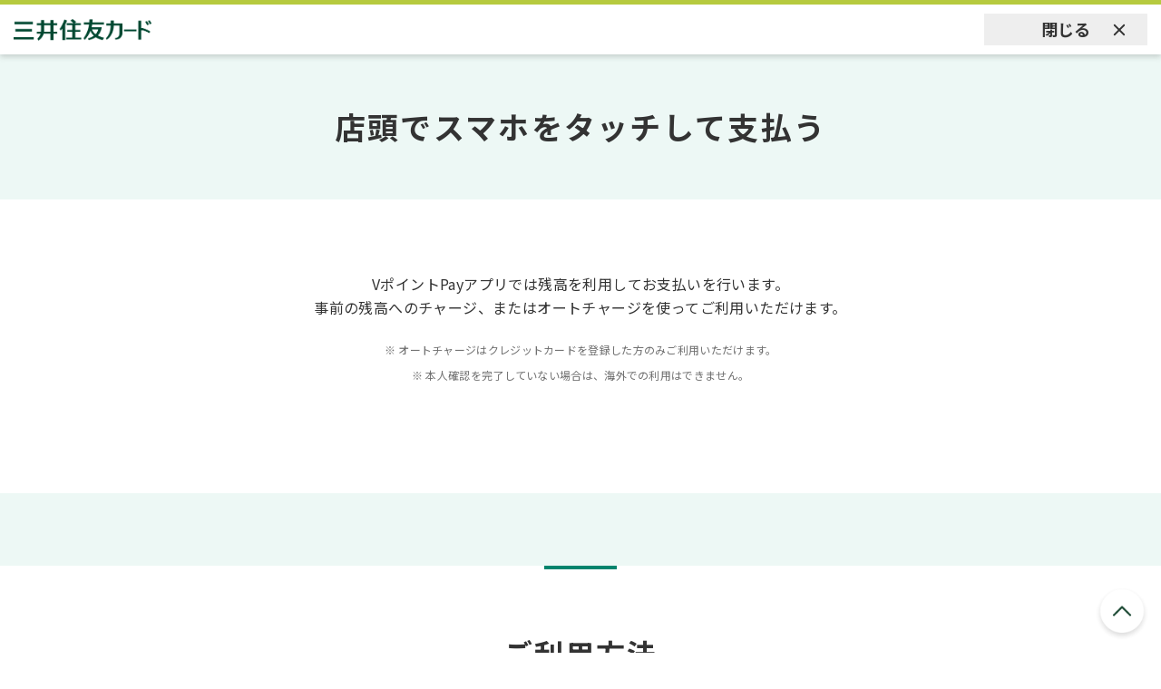

--- FILE ---
content_type: text/html; charset=UTF-8
request_url: https://www.smbc-card.com/mem/for_vpointapp/pop/howto/touch.jsp
body_size: 8407
content:

<!DOCTYPE HTML>


    

























    

<html wovn-supervised lang="ja">
    <head>
    <meta charset="UTF-8"/>
    <title>店頭でスマホをタッチして支払う｜クレジットカードの三井住友VISAカード</title>
    
    
    <meta name="template" content="mem-simple-page1"/>
    <meta name="viewport" content="width=device-width, initial-scale=1"/>
    
    
    
<script type="text/javascript" src="https://www.smbc-card.com/assets/129d1b1ad46b96f53fc5fcf0ca008c3f20011b9c6f4"  ></script><script defer="defer" type="text/javascript" src="https://rum.hlx.page/.rum/@adobe/helix-rum-js@%5E2/dist/micro.js" data-routing="env=prod,tier=author,ams=Sumitomo Mitsui Card"></script>
<script type="text/javascript">
window.Granite = window.Granite || {};
window.Granite.csrf = {
    initialised: true
};
</script>

    
<link rel="stylesheet" href="/etc.clientlibs/clientlibs/granite/jquery-ui.css" type="text/css">
<link rel="stylesheet" href="/etc.clientlibs/bps/clientlibs/clientlib-bases/bps-base.css" type="text/css">
<link rel="stylesheet" href="/etc.clientlibs/bps/clientlibs/clientlib-dependencies/bps-dependencies.css" type="text/css">
<link rel="stylesheet" href="/etc.clientlibs/smcc/clientlibs/clientlib-mem.css" type="text/css">
<link rel="stylesheet" href="/etc.clientlibs/smcc/clientlibs/clientlib-mem-base.css" type="text/css">








    
    
    
    

    

    
    



    
    



    

    
    
    
    <link rel="canonical" href="https://www.smbc-card.com/mem/for_vpointapp/pop/howto/touch.jsp"/>
    <link rel="icon" type="image/png" href="/static/responsive/img/favicon.ico"/>
        
    
    

    
    <link href="https://fonts.googleapis.com/css2?family=Barlow:wght@500&display=swap" rel="stylesheet">
<link rel="apple-touch-icon-precomposed" href="/common/responsive/img/webclip.png">

<script type="text/javascript" src="/static/responsive/js/jquery.min.js"></script>
<script type="text/javascript" src="/static/responsive/js/VAppWebView.js"></script>
<script>
!function(e,a,n,t){var i=e.head;if(i){if (a) return;var o=e.createElement("style");o.id="alloy-prehiding",o.innerText=n,i.appendChild(o),setTimeout(function(){o.parentNode&&o.parentNode.removeChild(o)},t)}} (document, document.location.href.indexOf("adobe_authoring_enabled") !== -1, "body { opacity: 0 !important }", 2000);
!function(){window._adobe=window._adobe||{},window._adobe.calledPageBottom=!1,window._adobe.calledAjaxLoad=!1,window._adobe.calledCustomLinkList=[],window._satellite=window._satellite||{},_satellite.pageBottom=function(){window._adobe.calledPageBottom=!0},_satellite.track=function(e,t){e=="ajaxLoad"&&(window._adobe.calledAjaxLoad=!0)},window.s=window.s||{},s.tl=function(e,t,n,r){var a=Object.assign({},s);return a.linkObject=e,a.linkType=t,a.linkName=n,Object.assign(a,r),window._adobe.calledCustomLinkList.push(a)}}();
</script>
<script src="https://assets.adobedtm.com/db51636ad996/ff8f8eccaa85/launch-5b8da9fe0f82.min.js" async></script>

    <meta name="robots" content="noindex, nofollow" />
<style>
#main > div > div:last-child > section {
    margin-bottom: 0px;
}
</style>
<meta property="og:title" content="店頭でスマホをタッチして支払う｜クレジットカードの三井住友VISAカード">
    <meta property="og:description" content="Apple Pay、または Google Pay™ を設定し、店頭で読み取り端末にかざすことでVポイントPayの残高をタッチでのお支払いにご利用いただけます。">
    <meta name="description" content="Apple Pay、または Google Pay™ を設定し、店頭で読み取り端末にかざすことでVポイントPayの残高をタッチでのお支払いにご利用いただけます。">
    <meta name="keywords" content="スマートフォン, スマホ, タッチ, 支払い, Apple　Pay, Google Pay, 支払う">
    <meta property="og:url" content="https://www.smbc-card.com/mem/for_vpointapp/pop/howto/touch.jsp">
    <meta property="og:type" content="product">
    <meta property="og:image" content="https://www.smbc-card.com/common/responsive/img/ogimage.gif">
    <meta property="og:site_name" content="三井住友カード">
    <meta property="fb:app_id" content="">
</head>
    <body class="mem-page page basicpage" id="mem-page-8493757b19" data-cmp-data-layer-enabled>
            <!-- start:<body>直下JS -->
    <!-- body直下JS -->
<div data-ui-module-path="/mem/responsive/data/"></div>
    <!-- end:<body>直下JS -->

        
        <script>
          window.adobeDataLayer = window.adobeDataLayer || [];
          adobeDataLayer.push({
              page: JSON.parse("{\x22mem\u002Dpage\u002D8493757b19\x22:{\x22xdm:template\x22:\x22\/conf\/mem\/settings\/wcm\/templates\/mem\u002Dsimple\u002Dpage1\x22,\x22repo:path\x22:\x22\/content\/smcc\/jp\/ja\/mem\/for_vpointapp\/pop\/howto\/touch.html\x22,\x22xdm:tags\x22:[],\x22xdm:language\x22:\x22ja\x22,\x22repo:modifyDate\x22:\x222024\u002D03\u002D25T05:58:32Z\x22,\x22dc:title\x22:\x22店頭でスマホをタッチして支払う｜クレジットカードの三井住友VISAカード\x22,\x22@type\x22:\x22smcc\/components\/structure\/mem\u002Dpage\x22}}"),
              event:'cmp:show',
              eventInfo: {
                  path: 'page.mem\u002Dpage\u002D8493757b19'
              }
          });
        </script>
        
        
                
    
    

            




            

            
<div class="root responsivegrid">


<div class="aem-Grid aem-Grid--12 aem-Grid--default--12 ">
    
    <div class="bps-freehtml aem-GridColumn aem-GridColumn--default--12"><div id="includejsp-b97e28404c" class="cmp-includejsp">
    
    
        
                        <!-- Google Fonts -->
                <script>
                window.addEventListener('load',  function() {
                window.resizeTo(960,680);
                },false);
               </script>
                <style>
                @import url('https://fonts.googleapis.com/css?family=Noto+Sans+JP:400,700&display=swap');
                </style>

                <!-- 会員静的共通ヘッダ -->
                <link rel="stylesheet" href="/static/responsive/css/mem/header.css">
                <!-- 空のsmbcLineがないとヘッダーが追従しないため、仮置き「common_proc.jsのfunction onScroll()」start -->
                <div id="smbcLine"></div>
                <!-- 空のsmbcLineがないとヘッダーが追従しないため、仮置き「common_proc.jsのfunction onScroll()」end -->
                <div id="header" class="header-popup">
                    <ul class="headerInner">
                      <div class="hLeft">
                        <p class="logo_out"></p>
                      </div>
                      <div class="hRight">
                        <a href="javascript:void(0)" class="btnPopupClose" onclick="javascript:window.close();">閉じる</a>
                      </div>
                    </ul>
                </div>

    
</div>

    

</div>
<div class="container responsivegrid aem-GridColumn aem-GridColumn--default--12">

    
    <div id="contWrap" class="cmp-container">
        


<div class="aem-Grid aem-Grid--12 aem-Grid--default--12 ">
    
    
    
</div>

    </div>

    
</div>
<div class="responsivegrid aem-GridColumn aem-GridColumn--default--12">


<div class="aem-Grid aem-Grid--12 aem-Grid--default--12 ">
    
    <div class="container responsivegrid aem-GridColumn aem-GridColumn--default--12">

    
    <div id="allWrapper" class="cmp-container">
        


<div class="aem-Grid aem-Grid--12 aem-Grid--default--12 ">
    
    <div class="container responsivegrid aem-GridColumn aem-GridColumn--default--12">

    
    <div id="main" class="cmp-container">
        


<div class="aem-Grid aem-Grid--12 aem-Grid--default--12 ">
    
    <div class="title aem-GridColumn aem-GridColumn--default--12">
<div data-cmp-data-layer="{&#34;title-100fadec49&#34;:{&#34;repo:modifyDate&#34;:&#34;2024-03-25T05:36:46Z&#34;,&#34;dc:title&#34;:&#34;&lt;p>店頭でスマホをタッチして支払う&lt;/p>\r\n&#34;,&#34;@type&#34;:&#34;smcc/components/content/title&#34;}}" id="title-100fadec49" class="cmp-title">
    <h1 class="cmp-title__text"><p>店頭でスマホをタッチして支払う</p>
</h1>
</div>

    

</div>
<div class="bps-section aem-GridColumn aem-GridColumn--default--12">

<section class="cmp-section aem-Grid aem-Grid--12 aem-Grid--default--12  
          
    pcauto
    spauto" style=";
    ; overflow:hidden;">
    
    <div class="text_mem text maB24 aem-GridColumn aem-GridColumn--default--12">
<div data-cmp-data-layer="{&#34;text_mem-ed1673eba2&#34;:{&#34;repo:modifyDate&#34;:&#34;2024-03-27T04:11:08Z&#34;,&#34;xdm:text&#34;:&#34;&lt;p style=\&#34;text-align: center;\&#34;>VポイントPayアプリでは残高を利用してお支払いを行います。&lt;/p>\r\n&lt;p style=\&#34;text-align: center;\&#34;>事前の残高へのチャージ、またはオートチャージを使ってご利用いただけます。&lt;/p>\r\n&#34;,&#34;@type&#34;:&#34;smcc/components/content/text_mem&#34;}}" id="text_mem-ed1673eba2" class="cmp-text">
    <p style="text-align: center;">VポイントPayアプリでは残高を利用してお支払いを行います。</p>
<p style="text-align: center;">事前の残高へのチャージ、またはオートチャージを使ってご利用いただけます。</p>

</div>

    

</div>
<div class="text_mem text attention_text_gray maT0 aem-GridColumn aem-GridColumn--default--12">
<div data-cmp-data-layer="{&#34;text_mem-e2b1025648&#34;:{&#34;repo:modifyDate&#34;:&#34;2024-03-27T04:11:20Z&#34;,&#34;xdm:text&#34;:&#34;&lt;p style=\&#34;text-align: center;\&#34;>オートチャージはクレジットカードを登録した方のみご利用いただけます。&lt;/p>\r\n&lt;p style=\&#34;text-align: center;\&#34;>本人確認を完了していない場合は、海外での利用はできません。&lt;/p>\r\n&#34;,&#34;@type&#34;:&#34;smcc/components/content/text_mem&#34;}}" id="text_mem-e2b1025648" class="cmp-text">
    <p style="text-align: center;">オートチャージはクレジットカードを登録した方のみご利用いただけます。</p>
<p style="text-align: center;">本人確認を完了していない場合は、海外での利用はできません。</p>

</div>

    

</div>

    
    
</section>


</div>
<div class="bps-section aem-GridColumn aem-GridColumn--default--12">

<section class="cmp-section aem-Grid aem-Grid--12 aem-Grid--default--12  
          
    pcauto
    spauto" style=";
    ; overflow:hidden;">
    
    <div class="title aem-GridColumn aem-GridColumn--default--12">
<div data-cmp-data-layer="{&#34;title-c3ca6a25ad&#34;:{&#34;repo:modifyDate&#34;:&#34;2024-03-21T04:24:58Z&#34;,&#34;dc:title&#34;:&#34;&lt;p>ご利用方法&lt;/p>\r\n&#34;,&#34;@type&#34;:&#34;smcc/components/content/title&#34;}}" id="title-c3ca6a25ad" class="cmp-title">
    <h2 class="cmp-title__text"><p>ご利用方法</p>
</h2>
</div>

    

</div>
<div class="title aem-GridColumn aem-GridColumn--default--12">
<div data-cmp-data-layer="{&#34;title-74b936575e&#34;:{&#34;repo:modifyDate&#34;:&#34;2024-03-25T05:37:55Z&#34;,&#34;dc:title&#34;:&#34;&lt;p>設定する&lt;/p>\r\n&#34;,&#34;@type&#34;:&#34;smcc/components/content/title&#34;}}" id="title-74b936575e" class="cmp-title">
    <h3 class="cmp-title__text"><p>設定する</p>
</h3>
</div>

    

</div>
<div class="text_mem text one_on_one_length aem-GridColumn aem-GridColumn--default--12">
<div data-cmp-data-layer="{&#34;text_mem-67ed19d922&#34;:{&#34;repo:modifyDate&#34;:&#34;2024-03-25T05:38:10Z&#34;,&#34;xdm:text&#34;:&#34;&lt;p>VポイントPayアプリのホーム画面の「Apple Pay・ Google ウォレット」のボタンから、お支払いの設定を行ってください。&lt;/p>\r\n&#34;,&#34;@type&#34;:&#34;smcc/components/content/text_mem&#34;}}" id="text_mem-67ed19d922" class="cmp-text">
    <p>VポイントPayアプリのホーム画面の「Apple Pay・ Google ウォレット」のボタンから、お支払いの設定を行ってください。</p>

</div>

    

</div>
<div class="bps-image cmp-image cmp-image_center aem-GridColumn aem-GridColumn--default--12"><div data-title="Apple Pay または Google Pay™ を設定" id="image-2ca433646b" data-cmp-data-layer="{&#34;image-2ca433646b&#34;:{&#34;image&#34;:{&#34;repo:modifyDate&#34;:&#34;2025-11-21T07:31:57Z&#34;,&#34;@type&#34;:&#34;image/png&#34;,&#34;repo:path&#34;:&#34;/content/dam/smcc/jp/ja/mem/for_vpointapp/img/img_touch_02.png&#34;,&#34;xdm:tags&#34;:[],&#34;repo:id&#34;:&#34;8632afa7-c2cd-415b-ae78-f43c88c09fbc&#34;},&#34;repo:modifyDate&#34;:&#34;2024-03-28T05:50:41Z&#34;,&#34;@type&#34;:&#34;smcc/components/content/image&#34;}}" class="cmp-image  animated" itemscope itemtype="http://schema.org/ImageObject">
    
        
            
            <img src="/content/dam/smcc/jp/ja/mem/for_vpointapp/img/img_touch_02.png" class="cmp-image__image" itemprop="contentUrl" data-cmp-hook-image="image" alt="Apple Pay または Google Pay™ を設定" style="
                 height:auto; width:340px;
                 
                 "/>
            
            
            
        
    
    
    
</div>

    
</div>
<div class="button text-link-A_Button ic-arrow-right-p maT0 maB16 aem-GridColumn aem-GridColumn--default--12">
<a id="button-cc09fac1fc" class="cmp-button" href="/mem/for_vpointapp/howto/touch_setting.jsp#iphone_how_to_use" data-cmp-clickable data-cmp-data-layer="{&#34;button-cc09fac1fc&#34;:{&#34;xdm:linkURL&#34;:&#34;/content/smcc/jp/ja/mem/for_vpointapp/howto/touch_setting.html#iphone_how_to_use&#34;,&#34;repo:modifyDate&#34;:&#34;2024-04-09T02:09:49Z&#34;,&#34;dc:title&#34;:&#34;&lt;p>iPhoneをご利用の方&lt;/p>\r\n&#34;,&#34;@type&#34;:&#34;smcc/components/content/button&#34;}}">
    
    

    <p><p>iPhoneをご利用の方</p>
</p>
</a>
</div>
<div class="button text-link-A_Button ic-arrow-right-p maT0 maB16 aem-GridColumn aem-GridColumn--default--12">
<a id="button-331d4bcd7f" class="cmp-button" href="/mem/for_vpointapp/howto/touch_setting.jsp#android_how_to_use" data-cmp-clickable data-cmp-data-layer="{&#34;button-331d4bcd7f&#34;:{&#34;xdm:linkURL&#34;:&#34;/content/smcc/jp/ja/mem/for_vpointapp/howto/touch_setting.html#android_how_to_use&#34;,&#34;repo:modifyDate&#34;:&#34;2024-04-09T02:09:58Z&#34;,&#34;dc:title&#34;:&#34;&lt;p>Androidご利用の方&lt;/p>\r\n&#34;,&#34;@type&#34;:&#34;smcc/components/content/button&#34;}}">
    
    

    <p><p>Androidご利用の方</p>
</p>
</a>
</div>
<div class="title aem-GridColumn aem-GridColumn--default--12">
<div data-cmp-data-layer="{&#34;title-16e28ad083&#34;:{&#34;repo:modifyDate&#34;:&#34;2024-03-25T05:42:07Z&#34;,&#34;dc:title&#34;:&#34;&lt;p>お支払いする&lt;/p>\r\n&#34;,&#34;@type&#34;:&#34;smcc/components/content/title&#34;}}" id="title-16e28ad083" class="cmp-title">
    <h3 class="cmp-title__text"><p>お支払いする</p>
</h3>
</div>

    

</div>
<div class="text_mem text one_on_one_length aem-GridColumn aem-GridColumn--default--12">
<div data-cmp-data-layer="{&#34;text_mem-12afeb6376&#34;:{&#34;repo:modifyDate&#34;:&#34;2024-03-25T05:42:20Z&#34;,&#34;xdm:text&#34;:&#34;&lt;p>Visaのタッチ決済、iDマークのあるお店で利用できます。&lt;/p>\r\n&#34;,&#34;@type&#34;:&#34;smcc/components/content/text_mem&#34;}}" id="text_mem-12afeb6376" class="cmp-text">
    <p>Visaのタッチ決済、iDマークのあるお店で利用できます。</p>

</div>

    

</div>
<div class="bps-image cmp-image cmp-image_center aem-GridColumn aem-GridColumn--default--12"><div data-title="Visaのタッチ決済・iD" id="image-f09860ae94" data-cmp-data-layer="{&#34;image-f09860ae94&#34;:{&#34;image&#34;:{&#34;repo:modifyDate&#34;:&#34;2024-03-22T00:24:32Z&#34;,&#34;@type&#34;:&#34;image/jpeg&#34;,&#34;repo:path&#34;:&#34;/content/dam/smcc/jp/ja/mem/for_vpointapp/img/img_touch_03.jpg&#34;,&#34;xdm:tags&#34;:[],&#34;repo:id&#34;:&#34;05f51082-715c-49f2-8829-5a01a51592d4&#34;},&#34;repo:modifyDate&#34;:&#34;2024-03-28T05:48:06Z&#34;,&#34;@type&#34;:&#34;smcc/components/content/image&#34;}}" class="cmp-image  animated" itemscope itemtype="http://schema.org/ImageObject">
    
        
            
            <img src="/content/dam/smcc/jp/ja/mem/for_vpointapp/img/img_touch_03.jpg" class="cmp-image__image" itemprop="contentUrl" data-cmp-hook-image="image" alt="Visaのタッチ決済・iD" style="
                 height:auto; width:340px;
                 
                 "/>
            
            
            
        
    
    
    
</div>

    
</div>
<div class="text_mem text pc_maB8 aem-GridColumn aem-GridColumn--default--12">
<div data-cmp-data-layer="{&#34;text_mem-e6f6363e53&#34;:{&#34;repo:modifyDate&#34;:&#34;2024-03-25T05:42:47Z&#34;,&#34;xdm:text&#34;:&#34;&lt;p>「クレジットカードで」または「iDで」と伝えてスマホのタッチ決済でお支払いください。&lt;/p>\r\n&#34;,&#34;@type&#34;:&#34;smcc/components/content/text_mem&#34;}}" id="text_mem-e6f6363e53" class="cmp-text">
    <p>「クレジットカードで」または「iDで」と伝えてスマホのタッチ決済でお支払いください。</p>

</div>

    

</div>
<div class="bps-image cmp-image cmp-image_center aem-GridColumn aem-GridColumn--default--12"><div data-title="レジでお支払い方法を伝える" id="image-a496a365ee" data-cmp-data-layer="{&#34;image-a496a365ee&#34;:{&#34;image&#34;:{&#34;repo:modifyDate&#34;:&#34;2024-03-25T05:43:42Z&#34;,&#34;@type&#34;:&#34;image/png&#34;,&#34;repo:path&#34;:&#34;/content/dam/smcc/jp/ja/mem/for_vpointapp/img/img_touch_03.png&#34;,&#34;xdm:tags&#34;:[],&#34;repo:id&#34;:&#34;7ab5cf5d-cd8e-4b10-b8d3-5295d91cb389&#34;},&#34;repo:modifyDate&#34;:&#34;2024-03-28T05:48:21Z&#34;,&#34;@type&#34;:&#34;smcc/components/content/image&#34;}}" class="cmp-image  animated" itemscope itemtype="http://schema.org/ImageObject">
    
        
            
            <img src="/content/dam/smcc/jp/ja/mem/for_vpointapp/img/img_touch_03.png" class="cmp-image__image" itemprop="contentUrl" data-cmp-hook-image="image" alt="レジでお支払い方法を伝える" style="
                 height:auto; width:340px;
                 
                 "/>
            
            
            
        
    
    
    
</div>

    
</div>
<div class="text_mem text attention_text_gray maT0 maB24 aem-GridColumn aem-GridColumn--default--12">
<div data-cmp-data-layer="{&#34;text_mem-1cd8a8c09c&#34;:{&#34;repo:modifyDate&#34;:&#34;2024-03-27T04:11:40Z&#34;,&#34;xdm:text&#34;:&#34;&lt;p>セルフレジの場合、Visaのタッチ決済ご利用時は「クレジットカード」を、iDご利用時は「電子マネー」か「iD」をお選びください。&lt;/p>\r\n&#34;,&#34;@type&#34;:&#34;smcc/components/content/text_mem&#34;}}" id="text_mem-1cd8a8c09c" class="cmp-text">
    <p>セルフレジの場合、Visaのタッチ決済ご利用時は「クレジットカード」を、iDご利用時は「電子マネー」か「iD」をお選びください。</p>

</div>

    

</div>
<div class="button text-link-A_Button ic-arrow-right-p maT0 maB16 aem-GridColumn aem-GridColumn--default--12">
<a id="button-bbab35a168" class="cmp-button" href="/mem/addcard/applepay/index.jsp" data-cmp-clickable data-cmp-data-layer="{&#34;button-bbab35a168&#34;:{&#34;xdm:linkURL&#34;:&#34;/content/smcc/jp/ja/mem/addcard/applepay/index.html&#34;,&#34;repo:modifyDate&#34;:&#34;2024-04-05T00:48:29Z&#34;,&#34;dc:title&#34;:&#34;&lt;p>iPhoneをご利用の方&lt;/p>\r\n&#34;,&#34;@type&#34;:&#34;smcc/components/content/button&#34;}}">
    
    

    <p><p>iPhoneをご利用の方</p>
</p>
</a>
</div>
<div class="button text-link-A_Button ic-arrow-right-p maT0 maB16 aem-GridColumn aem-GridColumn--default--12">
<a id="button-ae29cca1e4" class="cmp-button" href="/mem/addcard/googlepay/index.jsp" data-cmp-clickable data-cmp-data-layer="{&#34;button-ae29cca1e4&#34;:{&#34;xdm:linkURL&#34;:&#34;/content/smcc/jp/ja/mem/addcard/googlepay/index.html&#34;,&#34;repo:modifyDate&#34;:&#34;2024-04-05T00:48:57Z&#34;,&#34;dc:title&#34;:&#34;&lt;p>Androidご利用の方&lt;/p>\r\n&#34;,&#34;@type&#34;:&#34;smcc/components/content/button&#34;}}">
    
    

    <p><p>Androidご利用の方</p>
</p>
</a>
</div>

    
    
</section>


</div>
<div class="bps-section aem-GridColumn aem-GridColumn--default--12">

<section class="cmp-section aem-Grid aem-Grid--12 aem-Grid--default--12 aem-Grid--phone--12  
          
    pcauto
    spauto" style=";
    ; overflow:hidden;">
    
    <div class="title aem-GridColumn aem-GridColumn--default--12">
<div data-cmp-data-layer="{&#34;title-e35d90690c&#34;:{&#34;repo:modifyDate&#34;:&#34;2024-03-21T08:06:29Z&#34;,&#34;dc:title&#34;:&#34;&lt;p>スマホに表示されるカードデザイン&lt;/p>\r\n&#34;,&#34;@type&#34;:&#34;smcc/components/content/title&#34;}}" id="title-e35d90690c" class="cmp-title">
    <h2 class="cmp-title__text"><p>スマホに表示されるカードデザイン</p>
</h2>
</div>

    

</div>
<div class="container responsivegrid image-description-summary gray-border aem-GridColumn--default--none aem-GridColumn--phone--none aem-GridColumn--phone--12 aem-GridColumn aem-GridColumn--default--12 aem-GridColumn--offset--phone--0 aem-GridColumn--offset--default--0">

    
    <div id="container-20b98cba11" class="cmp-container">
        


<div class="aem-Grid aem-Grid--12 aem-Grid--default--12 aem-Grid--phone--12 ">
    
    <div class="text_mem text maB24 aem-GridColumn--phone--12 aem-GridColumn aem-GridColumn--default--12">
<div data-cmp-data-layer="{&#34;text_mem-dbd5be1cdb&#34;:{&#34;repo:modifyDate&#34;:&#34;2024-03-21T08:14:05Z&#34;,&#34;xdm:text&#34;:&#34;&lt;p style=\&#34;text-align: center;\&#34;>&lt;b>Apple Pay（iPhone）をご利用の方&lt;/b>&lt;/p>\r\n&#34;,&#34;@type&#34;:&#34;smcc/components/content/text_mem&#34;}}" id="text_mem-dbd5be1cdb" class="cmp-text">
    <p style="text-align: center;"><b>Apple Pay（iPhone）をご利用の方</b></p>

</div>

    

</div>
<div class="bps-image cmp-image cmp-image_center aem-GridColumn--phone--12 aem-GridColumn aem-GridColumn--default--12"><div data-title="「Vpoint」のマーク イメージ" id="image-b44a75fea7" data-cmp-data-layer="{&#34;image-b44a75fea7&#34;:{&#34;image&#34;:{&#34;repo:modifyDate&#34;:&#34;2024-03-25T05:46:18Z&#34;,&#34;@type&#34;:&#34;image/png&#34;,&#34;repo:path&#34;:&#34;/content/dam/smcc/jp/ja/mem/for_vpointapp/img/img_touch_04.png&#34;,&#34;xdm:tags&#34;:[],&#34;repo:id&#34;:&#34;7e6e7a33-ed96-43a4-a98b-5a61a3c555e9&#34;},&#34;repo:modifyDate&#34;:&#34;2024-03-25T05:48:30Z&#34;,&#34;@type&#34;:&#34;smcc/components/content/image&#34;}}" class="cmp-image  animated" itemscope itemtype="http://schema.org/ImageObject">
    
        
            
            <img src="/content/dam/smcc/jp/ja/mem/for_vpointapp/img/img_touch_04.png" class="cmp-image__image" itemprop="contentUrl" data-cmp-hook-image="image" alt="「Vpoint」のマーク イメージ" style="
                 height:auto; width:260px;
                 
                 "/>
            
            
            
        
    
    
    
</div>

    
</div>

    
</div>

    </div>

    
</div>
<div class="text_mem text one_on_one_length aem-GridColumn aem-GridColumn--default--12">


    

</div>
<div class="container responsivegrid image-description-summary gray-border aem-GridColumn--default--none aem-GridColumn--phone--none aem-GridColumn--phone--12 aem-GridColumn aem-GridColumn--default--12 aem-GridColumn--offset--phone--0 aem-GridColumn--offset--default--0">

    
    <div id="container-0fcf43adfb" class="cmp-container">
        


<div class="aem-Grid aem-Grid--12 aem-Grid--default--12 aem-Grid--phone--12 ">
    
    <div class="text_mem text maB0 aem-GridColumn--phone--12 aem-GridColumn aem-GridColumn--default--12">
<div data-cmp-data-layer="{&#34;text_mem-519f2ee48d&#34;:{&#34;repo:modifyDate&#34;:&#34;2024-03-21T08:19:25Z&#34;,&#34;xdm:text&#34;:&#34;&lt;p style=\&#34;text-align: center;\&#34;>&lt;b>Googleウォレット（Android）をご利用の方&lt;/b>&lt;/p>\r\n&#34;,&#34;@type&#34;:&#34;smcc/components/content/text_mem&#34;}}" id="text_mem-519f2ee48d" class="cmp-text">
    <p style="text-align: center;"><b>Googleウォレット（Android）をご利用の方</b></p>

</div>

    

</div>
<div class="container responsivegrid image-description-summary sp_maB0 aem-GridColumn--default--none aem-GridColumn--phone--none aem-GridColumn--phone--12 aem-GridColumn aem-GridColumn--offset--phone--0 aem-GridColumn--offset--default--0 aem-GridColumn--default--4">

    
    <div id="container-3bad681bdb" class="cmp-container">
        


<div class="aem-Grid aem-Grid--4 aem-Grid--default--4 aem-Grid--phone--12 ">
    
    <div class="title aem-GridColumn--phone--12 aem-GridColumn aem-GridColumn--default--4">
<div data-cmp-data-layer="{&#34;title-c97f63ed5e&#34;:{&#34;repo:modifyDate&#34;:&#34;2024-03-25T05:53:43Z&#34;,&#34;dc:title&#34;:&#34;&lt;p>Visaのタッチ決済ご利用時&lt;/p>\r\n&#34;,&#34;@type&#34;:&#34;smcc/components/content/title&#34;}}" id="title-c97f63ed5e" class="cmp-title">
    <h5 class="cmp-title__text"><p>Visaのタッチ決済ご利用時</p>
</h5>
</div>

    

</div>
<div class="bps-image cmp-image cmp-image_center aem-GridColumn--phone--12 aem-GridColumn aem-GridColumn--default--4"><div id="image-c2a4336843" data-cmp-data-layer="{&#34;image-c2a4336843&#34;:{&#34;image&#34;:{&#34;repo:modifyDate&#34;:&#34;2024-03-25T05:46:18Z&#34;,&#34;@type&#34;:&#34;image/png&#34;,&#34;repo:path&#34;:&#34;/content/dam/smcc/jp/ja/mem/for_vpointapp/img/img_touch_05.png&#34;,&#34;xdm:tags&#34;:[],&#34;repo:id&#34;:&#34;4256e2ba-f507-4a14-9c92-a3c2c62bcb3e&#34;},&#34;repo:modifyDate&#34;:&#34;2024-03-28T05:46:45Z&#34;,&#34;@type&#34;:&#34;smcc/components/content/image&#34;}}" class="cmp-image  animated" itemscope itemtype="http://schema.org/ImageObject">
    
        
            
            <img src="/content/dam/smcc/jp/ja/mem/for_vpointapp/img/img_touch_05.png" class="cmp-image__image" itemprop="contentUrl" data-cmp-hook-image="image" alt style="
                 height:auto; width:260px;
                 
                 "/>
            
            
            
        
    
    
    
</div>

    
</div>

    
</div>

    </div>

    
</div>
<div class="container responsivegrid image-description-summary aem-GridColumn--phone--hide aem-GridColumn--default--none aem-GridColumn--phone--12 aem-GridColumn aem-GridColumn--offset--phone--0 aem-GridColumn--offset--default--0 aem-GridColumn--default--4">

    
    <div id="container-eca73a244b" class="cmp-container">
        


<div class="aem-Grid aem-Grid--4 aem-Grid--default--4 aem-Grid--phone--12 ">
    
    
    
</div>

    </div>

    
</div>
<div class="container responsivegrid image-description-summary maB0_sp32 aem-GridColumn--default--none aem-GridColumn--phone--none aem-GridColumn--phone--12 aem-GridColumn aem-GridColumn--offset--phone--0 aem-GridColumn--offset--default--0 aem-GridColumn--default--4">

    
    <div id="container-fd1078fefa" class="cmp-container">
        


<div class="aem-Grid aem-Grid--4 aem-Grid--default--4 aem-Grid--phone--12 ">
    
    <div class="title aem-GridColumn--phone--12 aem-GridColumn aem-GridColumn--default--4">
<div data-cmp-data-layer="{&#34;title-08b2185f2d&#34;:{&#34;repo:modifyDate&#34;:&#34;2024-03-25T05:54:11Z&#34;,&#34;dc:title&#34;:&#34;&lt;p>iDご利用時&lt;/p>\r\n&#34;,&#34;@type&#34;:&#34;smcc/components/content/title&#34;}}" id="title-08b2185f2d" class="cmp-title">
    <h5 class="cmp-title__text"><p>iDご利用時</p>
</h5>
</div>

    

</div>
<div class="bps-image cmp-image cmp-image_center aem-GridColumn--phone--12 aem-GridColumn aem-GridColumn--default--4"><div id="image-bc6d50b8bc" data-cmp-data-layer="{&#34;image-bc6d50b8bc&#34;:{&#34;image&#34;:{&#34;repo:modifyDate&#34;:&#34;2025-11-05T02:57:28Z&#34;,&#34;@type&#34;:&#34;image/png&#34;,&#34;repo:path&#34;:&#34;/content/dam/smcc/jp/ja/mem/for_vpointapp/img/img_touch_06.png&#34;,&#34;xdm:tags&#34;:[],&#34;repo:id&#34;:&#34;ff40b2f4-26c6-4062-853e-07ebb80aeaa6&#34;},&#34;repo:modifyDate&#34;:&#34;2024-03-28T05:46:58Z&#34;,&#34;@type&#34;:&#34;smcc/components/content/image&#34;}}" class="cmp-image  animated" itemscope itemtype="http://schema.org/ImageObject">
    
        
            
            <img src="/content/dam/smcc/jp/ja/mem/for_vpointapp/img/img_touch_06.png" class="cmp-image__image" itemprop="contentUrl" data-cmp-hook-image="image" alt style="
                 height:auto; width:260px;
                 
                 "/>
            
            
            
        
    
    
    
</div>

    
</div>

    
</div>

    </div>

    
</div>

    
</div>

    </div>

    
</div>

    
    
</section>


</div>
<div class="bps-section aem-GridColumn aem-GridColumn--default--12">

<section class="cmp-section aem-Grid aem-Grid--12 aem-Grid--default--12  
          
    pcauto
    spauto" style=";
    ; overflow:hidden;">
    
    <div class="title aem-GridColumn aem-GridColumn--default--12">
<div data-cmp-data-layer="{&#34;title-c3e2804c94&#34;:{&#34;repo:modifyDate&#34;:&#34;2024-03-21T04:42:26Z&#34;,&#34;dc:title&#34;:&#34;&lt;p>「VポイントPayアプリ」使い方動画&lt;/p>\r\n&#34;,&#34;@type&#34;:&#34;smcc/components/content/title&#34;}}" id="title-c3e2804c94" class="cmp-title">
    <h2 class="cmp-title__text"><p>「VポイントPayアプリ」使い方動画</p>
</h2>
</div>

    

</div>
<div class="tabs aem-GridColumn aem-GridColumn--default--12">
<div id="tabs-07f7cc8f5e" class="cmp-tabs" data-cmp-is="tabs" data-cmp-data-layer="{&#34;tabs-07f7cc8f5e&#34;:{&#34;shownItems&#34;:[&#34;tabs-07f7cc8f5e-item-98bde61c8a&#34;],&#34;repo:modifyDate&#34;:&#34;2024-03-21T04:43:16Z&#34;,&#34;@type&#34;:&#34;smcc/components/container/tabs&#34;}}">
    <ol role="tablist" class="cmp-tabs__tablist" aria-multiselectable="false">
        
        <li role="tab" id="tabs-07f7cc8f5e-item-98bde61c8a-tab" class="cmp-tabs__tab cmp-tabs__tab--active" aria-controls="tabs-07f7cc8f5e-item-98bde61c8a-tabpanel" tabindex="0" data-cmp-hook-tabs="tab">iPhone</li>
    
        
        <li role="tab" id="tabs-07f7cc8f5e-item-b494b18e5e-tab" class="cmp-tabs__tab" aria-controls="tabs-07f7cc8f5e-item-b494b18e5e-tabpanel" tabindex="-1" data-cmp-hook-tabs="tab">Android</li>
    </ol>
    <div id="tabs-07f7cc8f5e-item-98bde61c8a" role="tabpanel" aria-labelledby="tabs-07f7cc8f5e-item-98bde61c8a" tabindex="0" class="cmp-tabs__tabpanel cmp-tabs__tabpanel--active" data-cmp-hook-tabs="tabpanel" data-cmp-data-layer="{&#34;tabs-07f7cc8f5e-item-98bde61c8a&#34;:{&#34;dc:title&#34;:&#34;iPhone&#34;,&#34;@type&#34;:&#34;smcc/components/container/container&#34;}}"><div class="container responsivegrid">

    
    <div id="container-98bde61c8a" class="cmp-container">
        


<div class="aem-Grid aem-Grid--12 aem-Grid--default--12 ">
    
    <div class="bps-youtube aem-GridColumn aem-GridColumn--default--12"><div id="youtube-dee52b5c50" class="cmp-youtube  cmp-youtube-stretch" data-cmp-data-layer="{&#34;youtube-dee52b5c50&#34;:{&#34;repo:modifyDate&#34;:&#34;2024-04-15T05:47:08Z&#34;,&#34;@type&#34;:&#34;smcc/components/content/youtube&#34;}}">
     <iframe class="cmp-youtube-frame-stretch" title="youtube-dee52b5c50" src="https://www.youtube.com/embed/btTD1PG4F4k?autoplay=0&amp;mute=0&amp;start=&amp;end=&amp;loop=0&amp;rel=0&amp;controls=0&amp;cc_load_policy=0&amp;fs=0&amp;hl=&amp;color=red&amp;modestbranding=1&amp;enablejsapi=1&amp;origin=http://null:0" frameborder="0" allowfullscreen>
     </iframe>
     
     
</div>

    

</div>

    
</div>

    </div>

    
</div>
</div>
<div id="tabs-07f7cc8f5e-item-b494b18e5e" role="tabpanel" aria-labelledby="tabs-07f7cc8f5e-item-b494b18e5e" tabindex="0" class="cmp-tabs__tabpanel" data-cmp-hook-tabs="tabpanel" data-cmp-data-layer="{&#34;tabs-07f7cc8f5e-item-b494b18e5e&#34;:{&#34;dc:title&#34;:&#34;Android&#34;,&#34;@type&#34;:&#34;smcc/components/container/container&#34;}}"><div class="container responsivegrid">

    
    <div id="container-b494b18e5e" class="cmp-container">
        


<div class="aem-Grid aem-Grid--12 aem-Grid--default--12 ">
    
    <div class="bps-youtube aem-GridColumn aem-GridColumn--default--12"><div id="youtube-72b0dd11a0" class="cmp-youtube  cmp-youtube-stretch" data-cmp-data-layer="{&#34;youtube-72b0dd11a0&#34;:{&#34;repo:modifyDate&#34;:&#34;2024-04-15T05:46:54Z&#34;,&#34;@type&#34;:&#34;smcc/components/content/youtube&#34;}}">
     <iframe class="cmp-youtube-frame-stretch" title="youtube-72b0dd11a0" src="https://www.youtube.com/embed/s3nmjCVdoGg?autoplay=0&amp;mute=0&amp;start=&amp;end=&amp;loop=0&amp;rel=0&amp;controls=0&amp;cc_load_policy=0&amp;fs=0&amp;hl=&amp;color=red&amp;modestbranding=1&amp;enablejsapi=1&amp;origin=http://null:0" frameborder="0" allowfullscreen>
     </iframe>
     
     
</div>

    

</div>

    
</div>

    </div>

    
</div>
</div>

    
</div>
</div>
<div class="separator maT48 maB48 aem-GridColumn aem-GridColumn--default--12">
<div id="separator-db9b86e9d2" class="cmp-separator">
    <hr class="cmp-separator__horizontal-rule"/>
</div></div>
<div class="container responsivegrid inquiry aem-GridColumn aem-GridColumn--default--12">

    
    <div id="container-1c4d7b32bf" class="cmp-container">
        


<div class="aem-Grid aem-Grid--12 aem-Grid--default--12 ">
    
    <div class="text_mem text maB24 aem-GridColumn aem-GridColumn--default--12">
<div data-cmp-data-layer="{&#34;text_mem-b869dca0c4&#34;:{&#34;repo:modifyDate&#34;:&#34;2024-03-21T04:49:44Z&#34;,&#34;xdm:text&#34;:&#34;&lt;p style=\&#34;font-size: 20.0px;\&#34;>&lt;span class=\&#34;text-pc-block\&#34;>&lt;b>&lt;span class=\&#34;ver_mid\&#34;>&lt;img src=\&#34;/content/dam/smcc/jp/ja/icon/ic-faq.svg\&#34; alt=\&#34;\&#34;>よくあるご質問&lt;/span>&lt;/b>&lt;/span>&lt;/p>\r\n&lt;p style=\&#34;font-size: 20.0px; text-align: center;\&#34;>&lt;span class=\&#34;text-sp-block\&#34;>&lt;b>&lt;span class=\&#34;ver_mid\&#34;>&lt;img src=\&#34;/content/dam/smcc/jp/ja/icon/ic-faq.svg\&#34; alt=\&#34;\&#34;>&lt;br>\r\nよくあるご質問&lt;/span>&lt;/b>&lt;/span>&lt;/p>\r\n&#34;,&#34;@type&#34;:&#34;smcc/components/content/text_mem&#34;}}" id="text_mem-b869dca0c4" class="cmp-text">
    <p style="font-size: 20.0px;"><span class="text-pc-block"><b><span class="ver_mid"><img src="/content/dam/smcc/jp/ja/icon/ic-faq.svg" alt=""/>よくあるご質問</span></b></span></p>
<p style="font-size: 20.0px;text-align: center;"><span class="text-sp-block"><b><span class="ver_mid"><img src="/content/dam/smcc/jp/ja/icon/ic-faq.svg" alt=""/><br />
よくあるご質問</span></b></span></p>

</div>

    

</div>
<div class="text_mem text maB24 aem-GridColumn aem-GridColumn--default--12">
<div data-cmp-data-layer="{&#34;text_mem-4ba1f8a66b&#34;:{&#34;repo:modifyDate&#34;:&#34;2024-03-21T04:50:52Z&#34;,&#34;xdm:text&#34;:&#34;&lt;p>VポイントPayアプリに関するよくあるご質問ご覧になれます。&lt;/p>\r\n&#34;,&#34;@type&#34;:&#34;smcc/components/content/text_mem&#34;}}" id="text_mem-4ba1f8a66b" class="cmp-text">
    <p>VポイントPayアプリに関するよくあるご質問ご覧になれます。</p>

</div>

    

</div>
<div class="button primary_Button ic-blank aem-GridColumn aem-GridColumn--default--12">
<a id="button-083b8d52e1" class="cmp-button" href="https://qa.smbc-card.com/mem/vptapp/list?site=4H4A00IO&category=189" data-cmp-clickable data-cmp-data-layer="{&#34;button-083b8d52e1&#34;:{&#34;xdm:linkURL&#34;:&#34;https://qa.smbc-card.com/mem/vptapp/list?site=4H4A00IO&amp;category=189&#34;,&#34;repo:modifyDate&#34;:&#34;2024-03-21T04:52:02Z&#34;,&#34;dc:title&#34;:&#34;&lt;p>よくある質問をみる&lt;/p>\r\n&#34;,&#34;@type&#34;:&#34;smcc/components/content/button&#34;}}" target="_blank">
    
    

    <p><p>よくある質問をみる</p>
</p>
</a>
</div>

    
</div>

    </div>

    
</div>
<div class="container responsivegrid inquiry maT40_sp32 aem-GridColumn aem-GridColumn--default--12">

    
    <div id="container-fdafcc5a53" class="cmp-container">
        


<div class="aem-Grid aem-Grid--12 aem-Grid--default--12 ">
    
    <div class="text_mem text maB24 aem-GridColumn aem-GridColumn--default--12">
<div data-cmp-data-layer="{&#34;text_mem-6cddae0db4&#34;:{&#34;repo:modifyDate&#34;:&#34;2024-03-21T04:53:04Z&#34;,&#34;xdm:text&#34;:&#34;&lt;p style=\&#34;font-size: 20.0px;\&#34;>&lt;span class=\&#34;text-pc-block\&#34;>&lt;b>&lt;span class=\&#34;ver_mid\&#34;>&lt;img src=\&#34;/content/dam/smcc/jp/ja/icon/ic-faq.svg\&#34; alt=\&#34;\&#34;>お問い合わせ&lt;/span>&lt;/b>&lt;/span>&lt;/p>\r\n&lt;p style=\&#34;font-size: 20.0px; text-align: center;\&#34;>&lt;span class=\&#34;text-sp-block\&#34;>&lt;b>&lt;span class=\&#34;ver_mid\&#34;>&lt;img src=\&#34;/content/dam/smcc/jp/ja/icon/ic-faq.svg\&#34; alt=\&#34;\&#34;>&lt;br>\r\nお問い合わせ&lt;/span>&lt;/b>&lt;/span>&lt;/p>\r\n&#34;,&#34;@type&#34;:&#34;smcc/components/content/text_mem&#34;}}" id="text_mem-6cddae0db4" class="cmp-text">
    <p style="font-size: 20.0px;"><span class="text-pc-block"><b><span class="ver_mid"><img src="/content/dam/smcc/jp/ja/icon/ic-faq.svg" alt=""/>お問い合わせ</span></b></span></p>
<p style="font-size: 20.0px;text-align: center;"><span class="text-sp-block"><b><span class="ver_mid"><img src="/content/dam/smcc/jp/ja/icon/ic-faq.svg" alt=""/><br />
お問い合わせ</span></b></span></p>

</div>

    

</div>
<div class="text_mem text pc_maB8 aem-GridColumn aem-GridColumn--default--12">
<div data-cmp-data-layer="{&#34;text_mem-ecd07deefd&#34;:{&#34;repo:modifyDate&#34;:&#34;2024-03-22T02:27:39Z&#34;,&#34;xdm:text&#34;:&#34;&lt;p>チャットボット&lt;/p>\r\n&lt;p>受付時間24時間年中無休&lt;/p>\r\n&lt;p>&amp;nbsp;&lt;/p>\r\n&lt;p>チャットオペレーター&lt;/p>\r\n&lt;p>ご用件によってはチャットオペレーターにて対応させていただきます。&lt;/p>\r\n&#34;,&#34;@type&#34;:&#34;smcc/components/content/text_mem&#34;}}" id="text_mem-ecd07deefd" class="cmp-text">
    <p>チャットボット</p>
<p>受付時間24時間年中無休</p>
<p> </p>
<p>チャットオペレーター</p>
<p>ご用件によってはチャットオペレーターにて対応させていただきます。</p>

</div>

    

</div>
<div class="text_mem text attention_text_gray maB24 aem-GridColumn aem-GridColumn--default--12">
<div data-cmp-data-layer="{&#34;text_mem-6673ff2647&#34;:{&#34;repo:modifyDate&#34;:&#34;2024-03-21T04:57:12Z&#34;,&#34;xdm:text&#34;:&#34;&lt;p>メンテナンス中はご利用いただけない場合があります。&lt;/p>\r\n&#34;,&#34;@type&#34;:&#34;smcc/components/content/text_mem&#34;}}" id="text_mem-6673ff2647" class="cmp-text">
    <p>メンテナンス中はご利用いただけない場合があります。</p>

</div>

    

</div>
<div class="button primary_Button ic-arrow-right maB24 aem-GridColumn aem-GridColumn--default--12">
<a id="button-5d2974e42a" class="cmp-button" href="/mem/info/chat/vpoint_app.jsp" data-cmp-clickable data-cmp-data-layer="{&#34;button-5d2974e42a&#34;:{&#34;xdm:linkURL&#34;:&#34;/content/smcc/jp/ja/mem/info/chat/vpoint_app.html&#34;,&#34;repo:modifyDate&#34;:&#34;2024-03-21T04:58:25Z&#34;,&#34;dc:title&#34;:&#34;&lt;p>VポイントPayアプリに&lt;/p>\r\n&lt;p>関するお問い合わせ&lt;/p>\r\n&#34;,&#34;@type&#34;:&#34;smcc/components/content/button&#34;}}" target="_self">
    
    

    <p><p>VポイントPayアプリに</p>
<p>関するお問い合わせ</p>
</p>
</a>
</div>
<div class="button text-link-A_Button ic-arrow-right-p aem-GridColumn aem-GridColumn--default--12">
<a id="button-7e5f34150f" class="cmp-button" href="/mem/for_chatbot/chat_sougou.jsp" data-cmp-clickable data-cmp-data-layer="{&#34;button-7e5f34150f&#34;:{&#34;xdm:linkURL&#34;:&#34;/content/smcc/jp/ja/mem/for_chatbot/chat_sougou.html&#34;,&#34;repo:modifyDate&#34;:&#34;2024-03-21T04:59:45Z&#34;,&#34;dc:title&#34;:&#34;&lt;p>その他お問い合わせ&lt;/p>\r\n&#34;,&#34;@type&#34;:&#34;smcc/components/content/button&#34;}}" target="_self">
    
    

    <p><p>その他お問い合わせ</p>
</p>
</a>
</div>

    
</div>

    </div>

    
</div>
<div class="container responsivegrid aem-GridColumn aem-GridColumn--default--12">

    
    <div id="container-9f7875ac6a" class="cmp-container">
        


<div class="aem-Grid aem-Grid--12 aem-Grid--default--12 ">
    
    <div class="text_mem text maB24 aem-GridColumn aem-GridColumn--default--12">
<div data-cmp-data-layer="{&#34;text_mem-0783fbbf28&#34;:{&#34;repo:modifyDate&#34;:&#34;2024-03-21T05:00:16Z&#34;,&#34;xdm:text&#34;:&#34;&lt;p style=\&#34;text-align: left;\&#34;>&lt;img src=\&#34;/content/dam/smcc/jp/ja/icon/ic-attention.svg\&#34; alt=\&#34;\&#34;>&lt;b>&lt;span class=\&#34;ver_mid\&#34;>&lt;span style=\&#34;font-size: 20.0px;\&#34;>ご注意&lt;/span>&lt;/span>&lt;/b>&lt;/p>\r\n&#34;,&#34;@type&#34;:&#34;smcc/components/content/text_mem&#34;}}" id="text_mem-0783fbbf28" class="cmp-text">
    <p style="text-align: left;"><img src="/content/dam/smcc/jp/ja/icon/ic-attention.svg" alt=""/><b><span class="ver_mid"><span style="font-size: 20.0px;">ご注意</span></span></b></p>

</div>

    

</div>
<div class="text_mem text attention_text_gray maT0 maB24 aem-GridColumn aem-GridColumn--default--12">
<div data-cmp-data-layer="{&#34;text_mem-dfd92e1363&#34;:{&#34;repo:modifyDate&#34;:&#34;2024-03-22T02:28:24Z&#34;,&#34;xdm:text&#34;:&#34;&lt;p>Android、Google Pay、Googleウォレットは Google LLC の商標です。&lt;/p>\r\n&lt;p>Apple、Apple Pay、Apple Watch、Face ID、iPhone、Touch IDは、Apple Inc.の商標です。&lt;/p>\r\n&lt;p>iPhoneの商標は、アイホン株式会社のライセンスにもとづき使用されています。&lt;/p>\r\n&lt;p>iDは株式会社NTTドコモの商標です。&lt;/p>\r\n&#34;,&#34;@type&#34;:&#34;smcc/components/content/text_mem&#34;}}" id="text_mem-dfd92e1363" class="cmp-text">
    <p>Android、Google Pay、Googleウォレットは Google LLC の商標です。</p>
<p>Apple、Apple Pay、Apple Watch、Face ID、iPhone、Touch IDは、Apple Inc.の商標です。</p>
<p>iPhoneの商標は、アイホン株式会社のライセンスにもとづき使用されています。</p>
<p>iDは株式会社NTTドコモの商標です。</p>

</div>

    

</div>

    
</div>

    </div>

    
</div>
<div class="title aem-GridColumn aem-GridColumn--default--12">
<div data-cmp-data-layer="{&#34;title-e74da06e18&#34;:{&#34;repo:modifyDate&#34;:&#34;2024-03-21T05:06:06Z&#34;,&#34;dc:title&#34;:&#34;&lt;p>関連ページ&lt;/p>\r\n&#34;,&#34;@type&#34;:&#34;smcc/components/content/title&#34;}}" id="title-e74da06e18" class="cmp-title">
    <h3 class="cmp-title__text"><p>関連ページ</p>
</h3>
</div>

    

</div>
<div class="button text-link-A_Button ic-arrow-right-p aem-GridColumn aem-GridColumn--default--12">
<a id="button-f6b3d2beee" class="cmp-button" href="/mem/wp/about_vp.jsp" data-cmp-clickable data-cmp-data-layer="{&#34;button-f6b3d2beee&#34;:{&#34;xdm:linkURL&#34;:&#34;/content/smcc/jp/ja/mem/wp/about_vp.html&#34;,&#34;repo:modifyDate&#34;:&#34;2024-03-21T05:06:42Z&#34;,&#34;dc:title&#34;:&#34;&lt;p>Vポイントとは&lt;/p>\r\n&#34;,&#34;@type&#34;:&#34;smcc/components/content/button&#34;}}" target="_self">
    
    

    <p><p>Vポイントとは</p>
</p>
</a>
</div>

    
    
</section>


</div>

    
</div>

    </div>

    
</div>

    
</div>

    </div>

    
</div>

    
</div>
</div>
<div class="bps-freehtml aem-GridColumn aem-GridColumn--default--12"><div id="includejsp-71fbb9b2f8" class="cmp-includejsp">
    
    
        
        <!--コピーライトフッター -->
<link rel="stylesheet" href="/static/responsive/css/mem/footer.css">
<footer id="footer" class="footer-popup">
  <!-- ページトップボタン -->
  <div class="pgTopLinkWrap">
    <a class="pgTopLink02" href="#allWrapper"><img src="/static/responsive/img/img_link_pageTop.png" alt=""></a>
  </div>
  <div>
    <a href="javascript:void(0)" class="btnPopupClose" onclick="javascript:window.close();">閉じる</a>
    <!-- start:コピーライト -->
    <div class="footArea_copyright footArea_copyright-popup">
        <p id="copyArea">
                <small>Copyright&nbsp;(C)&nbsp;<script type="text/javascript">dd=new Date();yy=dd.getYear();if(yy<2000){yy+=1900;};document.write(yy);</script>&nbsp;Sumitomo&nbsp;Mitsui&nbsp;Card&nbsp;Co.,&nbsp;Ltd.</small>
        </p>
    </div>
    <!-- end:コピーライト -->
  </div>
</footer>
    
</div>

    

</div>

    
</div>
</div>


            
    
    
    



    
    

    
    
<script src="/etc.clientlibs/smcc/clientlibs/vendor/jquery.js"></script>
<script src="/etc.clientlibs/clientlibs/granite/jquery-ui.js"></script>
<script src="/etc.clientlibs/bps/clientlibs/clientlib-bases/bps-base.js"></script>
<script src="/etc.clientlibs/bps/clientlibs/clientlib-dependencies/bps-dependencies.js"></script>
<script src="/etc.clientlibs/smcc/clientlibs/vendor/jquery_teaser.js"></script>
<script src="/etc.clientlibs/smcc/clientlibs/clientlib-mem.js"></script>
<script src="/etc.clientlibs/core/wcm/components/commons/site/clientlibs/container.js"></script>
<script src="/etc.clientlibs/smcc/clientlibs/clientlib-mem-base.js"></script>





    

    

    
    
<script src="/etc.clientlibs/core/wcm/components/commons/datalayer/v1/clientlibs/core.wcm.components.commons.datalayer.v1.js"></script>




            
        
        <script type="text/javascript" src="/static/responsive/js/user_agent.js"></script>
<!-- start:</body>直上JS -->
<script type="text/javascript" src="/static/responsive/js/plugin/jquery-ui-1.10.3.custom.min.js"></script>
<script type="text/javascript" src="/static/responsive/js/plugin/device.min.js"></script>
<script type="text/javascript" src="/static/responsive/js/plugin/breakpoints.js"></script>
<script type="text/javascript" src="/static/responsive/js/mem/jquery.magnific-popup.min.js"></script>

<script type="text/javascript" src="/static/responsive/js/plugin/jquery.cookie.js"></script>

<script type="text/javascript" src="/static/responsive/js/mem/common_proc.js"></script>
<!-- end:</body>直上JS -->
<script type="text/javascript" src="/static/responsive/js/layout_mode.js"></script>
<script type="text/javascript" src="/static/responsive/js/mem/viewport.js"></script>
<script type="text/javascript">_satellite.pageBottom();_satellite.track("ajaxLoad");</script>

        
    <script type="text/javascript"  src="/f-6wC_m1QJ/DP77rF/ALoX/EhG9rk9DOkG9L8/TiMYOnwD/LB9q/c21gYCAB"></script></body>
</html>


--- FILE ---
content_type: text/css
request_url: https://www.smbc-card.com/static/responsive/css/mem/header.css
body_size: 8664
content:
@charset "utf-8";

@import url('https://fonts.googleapis.com/css?family=Noto+Sans+JP:400,700&display=swap');

/* =========================================================
 ヘッダ要素のスタイルを定義
========================================================= */

/* ------ そのまま移行ページ用にpadding-topを削除  ----- */
@media only screen and (max-width: 640px) {
  #contWrap {
    padding-top: 0px;
  }
}

/* ------ そのまま移行ページ（プラチナ）のコンテンツエリア調整  ----- */
.PlatinumContents {
  margin: 20px auto 0;
}
.PlatinumContents + .BPTWrap {
  margin: 50px auto 5px;
}
@media only screen and (max-width: 640px) {
  .PlatinumContents {
    width: auto;
  }
  .PlatinumContents + .BPTWrap {
    width: auto;
  }
}

html {
  border: none; /* 旧iOSハックを無効化 */
}

body {
  overflow-x: hidden;
}

@media only screen and (max-width: 1000px) {
  body {
    overflow-x: visible;
  }
}

/* ------ ヘッダ要素のPC/SP表示切り替え  ----- */
.forPcFlex{
  display: flex !important;
}
.forSpFlex{
  display: none !important;
}
@media only screen and (max-width: 640px) {
  .forPcFlex{
    display: none !important;
  }
  .forSpFlex{
    display: flex !important;
  }
}

/* ヘッダ
--------------------------------------------------------- */
/* ------ header  ----- */
#header {
  line-height: 1.8;
  min-width: 1000px;
  max-width: 100%;
  margin-right: auto;
  margin-left: auto;
  padding: 0;
  background: #fff;
  font-family: 'Noto Sans JP', "メイリオ", "Meiryo", "Hiragino Sans", "ヒラギノ角ゴ Pro W3", "Hiragino Kaku Gothic Pro", "ＭＳ Ｐゴシック", Osaka, sans-serif;
  -webkit-box-shadow: 0px 3px 6px rgba(0,0,0,.16);
  box-shadow: 0px 3px 6px rgba(0,0,0,.16);
  position: relative;
  z-index: 991;
}
#header.header-fixed {
  position: fixed;
  top: 0;
  left: 0;
  width: 100%;
  transform: scaleX(1);
}
@media only screen and (max-width: 640px) {
  #header {
    height: 135px;
    width: 100%;
    min-width: 320px;
  }
}
#header *,
#header *::before,
#header *::after {
  -webkit-box-sizing: border-box;
  box-sizing: border-box;
}
/* ios角丸除去 */
#header input {
  border-radius: 0;
  font-family: 'Noto Sans JP', "メイリオ", "Meiryo", "Hiragino Sans", "ヒラギノ角ゴ Pro W3", "Hiragino Kaku Gothic Pro", "ＭＳ Ｐゴシック", Osaka, sans-serif;
}
#header > .headerInner {
  display: -webkit-box;
  display: -ms-flexbox;
  display: flex;
  width: 1000px;
  max-width: 1000px;
  min-width: 1000px;
  margin-right: auto;
  margin-left: auto;
  padding: 0;
  position: relative;
  height: 85px;
}
@media only screen and (max-width: 640px) {
  #header > .headerInner {
    height: 60px;
    width: 100%;
    min-width: 320px;
  }
}
@media print {
  #header{
    display: none;
  }
}
#header .hLeft {
  display: -webkit-box;
  display: -ms-flexbox;
  display: flex;
  -webkit-box-align: center;
  -ms-flex-align: center;
  align-items: center;
  margin-right: auto;
  width: 180px;
}

#header .hLeft h1.logo_out,
#header .hLeft h1.logo_in{
  /*共通H1スタイルリセット*/
    font-size: 1rem;
    line-height: 1.8;
    margin-right: 0;
    margin-left: 0;
    padding: 0;
    background-color: transparent;
    min-width: 0;
    font-weight: normal;
    margin-bottom: 0px;
    text-align: left;
    min-height: auto;
}
#header .hLeft p.logo_out,
#header .hLeft h1.logo_out {
    width: 152px;
    height: 32px;
    background: url(/static/responsive/img/logo_logout.png) left/152px no-repeat;
}
#header .hLeft p.logo_out{
  margin-bottom: 0;
}

@media only screen and (max-width: 640px) {
  #header .hLeft p.logo_out,
  #header .hLeft h1.logo_out {
    width: 122px;
    height: 20px;
    background-size: contain;
  }
}
#header .hLeft p.logo_out a,
#header .hLeft h1.logo_out a {
    display: block;
    width: 152px;
    height: 24px;
    margin: 0;
}
#header .hLeft p.logo_in,
#header .hLeft h1.logo_in {
  width: 180px;
  height: 32px;
  background: url(/static/responsive/img/logo_login.png) left/180px no-repeat;
  margin-bottom: 0;
}
@media only screen and (max-width: 640px) {
  #header .hLeft p.logo_in,
  #header .hLeft h1.logo_in {
    width: 122px;
    height: 20px;
    background-size: contain;
  }
}
#header .hLeft p.logo_in a,
#header .hLeft h1.logo_in a {
    display: block;
    height:auto;
    margin: 0;
    line-height: 32px;
}
#header .hLeft p.txt {
    font-size: 72%;
    padding-top: 3px;
    line-height: 1em;
}

#header .hLeft .wrap .txt br{
    display:none;
}
@media only screen and (max-width: 640px) {
  #header {
    position: relative;
    height: 135px;
    width: 100%;
  }
  #header.header-fixed {
    height: 75px;
  }
  #header .hLeft{
    margin-left: 16px;
    width: 122px;
  }
  #header .hLeft p.logo_in a,
  #header .hLeft h1.logo_in a {
    line-height: 20px;
  }
}

#header .hRight {
  display: -webkit-box;
  display: -ms-flexbox;
  display: flex;
  -webkit-box-flex: 1;
  -ms-flex: 1;
  flex: 1;
  -webkit-box-orient: vertical;
  -webkit-box-direction: normal;
  -ms-flex-direction: column;
  flex-direction: column;
  -webkit-box-align: end;
  -ms-flex-align: end;
  align-items: flex-end;
  -webkit-box-pack: center;
  -ms-flex-pack: center;
  justify-content: center;
}
@media only screen and (max-width: 640px) {
  #header .hRight{
    margin-right: 8px;
    margin-top: 0;
    -webkit-box-pack: center;
    -ms-flex-pack: center;
    justify-content: center;
    overflow: visible;
  }
}

div ul.hRight_subMenu {
  display: -webkit-box;
  display: -ms-flexbox;
  display: flex;
  font-size: 12px;
  -webkit-box-pack: end;
  -ms-flex-pack: end;
  justify-content: flex-end;
  margin-top: 8px !important; /* XXX all_contents.css対応 */
  margin-bottom: 5px !important;
}
@media only screen and (max-width: 640px) {
  div ul.hRight_subMenu {
    margin-top: 0 !important; /* XXX */
    margin-bottom: 0px !important;
  }
}

.subMenu_item {
  -webkit-box-align: center;
  -ms-flex-align: center;
  align-items: center;
  display: -webkit-box;
  display: -ms-flexbox;
  display: flex;
  line-height: 20px;
}
@media only screen and (max-width: 640px) {
  .subMenu_item {
    -webkit-box-orient: vertical;
    -webkit-box-direction: normal;
    -ms-flex-direction: column;
    flex-direction: column;
    position: relative;
    margin-top: 0px !important; /* XXX */
    width: 50px;
    font-size: 10px;
    line-height: 14px;
  }
  .subMenu_item.subMenu_item-menu > a{
    color: #117766
  }
}
.subMenu_item:not(:first-child) {
  margin-left: 24px;
}
.subMenu_item.subMenu_item-login {
  margin-left: 20px;
}
.subMenu_item.subMenu_item-userInfo {
  margin-right: 16px;
}
@media only screen and (max-width: 640px) {
  .subMenu_item:not(:first-child) {
    margin-left: 0;
  }
  .subMenu_item.subMenu_item-logout {
    margin-left: 8px;
  }
  .subMenu_item.subMenu_item-userInfo {
    margin-right: 0px;
  }
}
.subMenu_item::before {
  content: '';
  width: 20px;
  height: 20px;
  margin-right: 4px;
}
@media only screen and (max-width: 640px) {
  .subMenu_item::before {
    margin-right: 0;
    position: absolute;
    pointer-events: none;
    -webkit-transform: translateX(-50%);
    transform: translateX(-50%); /* for IE11※ */
    left: 50%; /* for IE11※ */
    /* IE11でflex-itemの疑似要素の背景が左右中央に整列しない対策 */
  }
}
.subMenu_item-menu {
  color: #117766;
  display: none;
}

/* QA */
@media only screen and (max-width: 640px) {
  .subMenu_item-qa,
  .subMenu_item-support {
    display: none;
  }
  .subMenu_item-menu {
    display: -webkit-box;
    display: -ms-flexbox;
    display: flex;
    width: 46px;
  }
}

.subMenu_item-search {
  cursor: pointer;
}

.subMenu_item-qa::before {
  background: url("/static/responsive/img/mem/icon_qa.svg") no-repeat center;
}
.subMenu_item-qa:hover::before {
  background-image: url("/static/responsive/img/mem/icon_qa_on.svg");
}

/* Sub-Menu Supprt */
.subMenu_item-support::before {
  background: url("/static/responsive/img/mem/ic_support.svg") no-repeat center;
}

/* Sub-Menu Search */
.subMenu_item-search::before {
  background: url("/static/responsive/img/mem/ic_search.svg") no-repeat center;
}

/* Sub-Menu Translated Pages */
.subMenu_item-Translated::before {
  background: url("/static/responsive/img/mem/ic_language.svg") no-repeat center;
}

/* Sub-Menu User */
.subMenu_item-userInfo::before {
  background: url("/static/responsive/img/mem/ic_mypage_pc.svg") no-repeat center;
}
@media only screen and (max-width: 640px) {
  .subMenu_item-userInfo::before {
    background: url("/static/responsive/img/mem/ic_mypage_sp.svg") no-repeat center;
  }
}

/* Sub-Menu Login */
@media only screen and (min-width: 641px) {
  .subMenu_item-login {
    background-color: #00846D;
    padding: 4px 8px;
    font-size: 12px;
    line-height: 20px;
  }
  .subMenu_item-login > a {
    color: #fff !important;
    font-weight: bold;
  }
  .subMenu_item-logout {
    padding: 4px 0px;
    line-height: 20px;
  }
}
.subMenu_item-login::before {
  background: url("/static/responsive/img/mem/ic_login_white.svg") no-repeat center;
}
@media only screen and (max-width: 640px) {
  .subMenu_item-login::before {
    background: url("/static/responsive/img/mem/ic_login_green.svg") no-repeat center;
  }
}
/* Sub-Menu Logout */
.subMenu_item-logout::before {
  background: url("/static/responsive/img/mem/ic_logout.svg") no-repeat center;
}
/* Sub-Menu Link */
.subMenu_item > .subMenu_itemInner,
.subMenu_item > a {
  display: -webkit-box;
  display: -ms-flexbox;
  display: flex;
  color: #333;
  text-decoration: none;
  -webkit-box-align: center;
  -ms-flex-align: center;
  align-items: center;
}
@media only screen and (max-width: 640px) {
  .subMenu_item > .subMenu_itemInner,
  .subMenu_item > a {
    height: 36px;
    -webkit-box-align: end;
    -ms-flex-align: end;
    align-items: flex-end;
    font-size: 10px;
    font-weight: bold;
    color: #00846D;
    white-space: nowrap;
  }
}
.subMenu_item:hover > span,
.subMenu_item:hover > a {
  color: #117766;
  text-decoration: underline !important;
  opacity: 0.5;
}
.subMenu_item:hover::before {
  opacity: 0.5;
}
.subMenu_dropdown {
  cursor: pointer;
  position: relative;
}
.subMenu_dropdown::after {
  content: '';
  width: 12px;
  height: 12px;
  margin-left: 4px;
}
.subMenu_dropdown:hover > a {
  text-decoration: none;
}
@media only screen and (max-width: 640px) {
  .subMenu_dropdown:after {
    display: none;
  }
}
.subMenu_dropdown_body {
  display: none;
}
.subMenu_dropdown.isShow .subMenu_dropdown_body {
  background-color: #EEE;
  cursor: auto;
  display:-webkit-box;
  display:-ms-flexbox;
  display:flex;
  -webkit-box-orient: vertical;
  -webkit-box-direction: normal;
  -ms-flex-direction: column;
  flex-direction: column;
  padding: 0 10px;
  position: absolute;
  top: calc(100% + 10px);
  right: calc((-208px + 8px) / 2);
  margin: 0;
  width: 208px;
  z-index: 991;
}
@media only screen and (max-width: 640px) {
  .subMenu_dropdown.isShow .subMenu_dropdown_body {
    display: none;
  }
}
.subMenu_dropdown .subMenu_dropdown_body:after {
  content: '';
  top: -8px;
  left: calc((208px - 16px) / 2);
  position: absolute;
  border-style: solid;
  border-width: 0 8px 8px;
  border-color: #EEE transparent;
}
.subMenu_dropdown_item {
  -webkit-box-sizing: border-box;
  box-sizing: border-box;
  -webkit-box-flex: 1;
  -ms-flex: 1;
  flex: 1;
  position: relative;
  min-height: 45px;
}
a.subMenu_dropdown_item_link {
  -webkit-box-align: center;
  -ms-flex-align: center;
  align-items: center;
  display: -webkit-box;
  display: -ms-flexbox;
  display: flex;
  padding: 14px 27px 13px 0;
  text-decoration: none;;
}
a.subMenu_dropdown_item_link::after {
  position: absolute;
  background: url("/static/responsive/img/mem/icon_right_chevron.svg") no-repeat center;
  content: '';
  width: 12px;
  height: 12px;
  right: 0;
  top: calc(50% - 12px / 2);
  text-decoration: underline;
  color: #117766;
}
.subMenu_dropdown_item + .subMenu_dropdown_item {
  border-top: 1px dashed #CCC;
}
.subMenu_dropdown_item:last-child {
  border-bottom: 1px dashed #CCC;
}
.subMenu_dropdown_close {
  display: none;
}

@media only screen and (max-width: 640px) {
  /* Sub-Menu Menu(Close) */
  .subMenu_item-menu::before {
    background: url("/static/responsive/img/mem/ic_menu.svg") no-repeat center;
    top: calc(50% - 16px / 2);
    width: 16px;
    height: 14px;
  }
  /* Sub-Menu Menu(Open) */
  .isSpMenuOpen .subMenu_item-menu::before {
    background: url("/static/responsive/img/mem/ic_menu_close.svg") no-repeat center;
  }
}
/* SP時の会員情報のモーダル表示 */
.mfp-bg {
  opacity: 0.6;
}
.subMenu_userInfo_title {
  pointer-events: none;
}
@media only screen and (max-width: 640px) {
  .subMenu_userInfo_title {
    pointer-events: auto;
  }
}
.subMenu_modal_content.mfp-hide {
  display: block !important;
}
.mfp-content > .subMenu_modal_content {
  font-size: 16px;
  background-color: #fff;
  display: -webkit-box;
  display: -ms-flexbox;
  display: flex;
  -webkit-box-orient: vertical;
  -webkit-box-direction: normal;
  -ms-flex-direction: column;
  flex-direction: column;
  min-height: 65vh;
  max-width: 95%;
  min-width: 290px;
  margin: 15px auto !important;
  padding: 30px 15px;
}
*::-ms-backdrop, .mfp-content > .subMenu_modal_content {
  /* IE11 のみ適用される */
  height: 1px;
}
.subMenu_modal_title {
  display: none;
}
.mfp-content .subMenu_modal_title {
  display: block;
  font-weight: bold;
  padding-bottom: 10px;
  border-bottom: 1px solid #CCC;
}
.mfp-content .subMenu_dropdown_body {
  display: -webkit-box;
  display: -ms-flexbox;
  display: flex;
}
.mfp-content .subMenu_dropdown_list {
  width: 100%;
}
.mfp-content .subMenu_userInfo_prevLogin {
  display: -webkit-box;
  display: -ms-flexbox;
  display: flex;
  -webkit-box-pack: justify;
  -ms-flex-pack: justify;
  justify-content: space-between;
  padding-top: calc(16px + 16px);
}
.subMenu_modal_close_top,
.subMenu_modal_close_bottom {
  display: none;
}
.mfp-content .subMenu_modal_close_top {
  cursor: pointer;
  display: block;
  position: absolute;
  right: 14px;
  top: -16px;
}
.mfp-content .subMenu_modal_close_bottom {
  -webkit-box-align: end;
  -ms-flex-align: end;
  align-items: flex-end;
  cursor: pointer;
  display: -webkit-box;
  display: -ms-flexbox;
  display: flex;
  -webkit-box-pack: center;
  -ms-flex-pack: center;
  justify-content: center;
  -webkit-box-flex: 0;
  -ms-flex: 0;
  flex: 0;
  margin-top: auto;
}
.mfp-content .subMenu_modal_close_bottom::before {
  background: url("/static/responsive/img/mem/btn_modal_close.svg") no-repeat center;
  content: '';
  height: 24px;
  width: 24px;
  margin-right: 10px;
}

/* メガドロップダウン */
.megaMenu {
  display: -webkit-box;
  display: -ms-flexbox;
  display: flex;
  height: 27px;
  font-size: 14px;
  -webkit-box-pack: stretch;
  -ms-flex-pack: stretch;
  justify-content: stretch;
  margin-top: 8px;
  z-index: 990;
  -webkit-box-flex: 1;
  -ms-flex: 1;
  flex: 1;
  width: 750px;
}
@media only screen and (max-width: 640px) {
  /* 疑似ドロップシャドウ */
  .megaMenu:before {
    content: '';
    width: 100%;
    height: 100%;
    position: absolute;
    pointer-events: none;
    -webkit-box-shadow: inset 0px 3px 6px rgba(0,0,0,0.039);
    box-shadow: inset 0px 3px 6px rgba(0,0,0,0.039);
    z-index: 2;
  }
  .megaMenu {
    display: none;
    position: absolute;
    left: 0;
    top: 60px;
    margin-top: 0;
    margin-right: 0;
    -webkit-box-orient: vertical;
    -webkit-box-direction: normal;
    -ms-flex-direction: column;
    flex-direction: column;
    height: calc(100vh - 75px);
    height: auto;
    overflow-y: visible;
    width: 100%;
  }
  .header-fixed .megaMenu {
    top: 0;
  }
  .megaMenubtn {
    display: flex;
    -webkit-box-orient: horizontal;
    -ms-flex-direction: row;
    flex-direction: row;
  }
  /* iosのスクロールバー削除分の余白調整 */
  /*
  html.ios .megaMenu {
    width: calc(100% + 6px);
  }
  html.ios .headerPlatinum .megaMenu {
    width: 100%;
  }
  */
}
@media only screen and (min-width: 641px) {
  .megaMenu.hamburgerMenuSp {
    display: none !important;
  }
}
ul li.megaMenu_item {
  display: -webkit-box;
  display: -ms-flexbox;
  display: flex;
  -webkit-box-align: stretch;
  -ms-flex-align: stretch;
  align-items: stretch;
  -webkit-box-pack: end;
  -ms-flex-pack: end;
  justify-content: flex-end;
  height: 20px;
  margin-bottom: 16px;
  -webkit-box-flex: 1;
  -ms-flex: 1 1 auto;
  flex: 1 1 auto;
}
/*
.megaMenu_item:nth-child(2) {
  padding-left: 28px;
}
.megaMenu_item:nth-last-child(3) {
  padding-right: 0;
}*/
.megaMenu_item > .megaMenu_itemTitle {
  color: #333;
  cursor: default;
  line-height: 20px;
}
@media only screen and (max-width: 640px) {
  ul li.megaMenu_item {
    justify-content: flex-start;
    background-color: rgb(0 0 0 / 0%);
    -webkit-box-align: center;
    -ms-flex-align: center;
    align-items: center;
    -webkit-box-orient: vertical;
    -webkit-box-direction: normal;
    -ms-flex-direction: column;
    flex-direction: column;
    font-size: 16px;
    height: auto;
    padding: 0;
    margin-right: auto;
    margin-bottom: 0;
  }

  .megaMenu_item:nth-child(2) {
    padding-left: 0;
  }
  .megaMenu_item.megaMenu_item-isAccordionOpen {
    overflow: visible;
  }
}
.megaMenu_item-isMenuOpen > .megaMenu_itemTitle,
.megaMenu_item-active > .megaMenu_itemTitle {
  /*border-bottom: 2px solid #1A4832;*/
}
@media only screen and (max-width: 640px) {
  .megaMenu_item > .megaMenu_itemTitle,
  .megaMenu_item-isMenuOpen > .megaMenu_itemTitle,
  .megaMenu_item-active > .megaMenu_itemTitle {
    border-bottom: none;
  }
}
.megaMenu_item-isMenuOpen .megaMenu_itemTitlebtmline {
  background-color: #00846D;
  height: 4px;
  border-radius: 2px;
  margin-top: 8px;
}


.megaMenu_item-isMenuOpen > .megaMenu_itemTitle > a,
.megaMenu_item-active > .megaMenu_itemTitle {
  color: #1A4832;
}
@media only screen and (max-width: 640px) {
  .megaMenu_item > .megaMenu_itemTitle,
  .megaMenu_item-isMenuOpen > .megaMenu_itemTitle > a,
  .megaMenu_itemTitle > a {
    color: #333;
  }
  .megaMenu_item > .megaMenu_itemTitle.jsAccordion_active {
    color: #fff;
  }
}
.megaMenu_itemTitle {
  font-weight: bold;
  position: relative;
}
/* メガドロップダウンの吹き出し部分
  NOTE: .megaMenu_itemをrelativeにすると、メガドロップダウンに影響してしまうため、.megaMenu_itemTitleで吹き出し部分を再現 */
/*
.megaMenu_itemTitle::before {
  content: '';
  bottom: -17px;
  left: calc(50% - 8px / 2);
  position: absolute;
  border-style: solid;
  border-width: 0px 8px 8px;
  border-color: #EEE transparent;
  transition: all .2s ease-in 0s;
  visibility: hidden;
  opacity: 0;
}
*/
.megaMenu_item-isMenuOpen > .megaMenu_itemTitle::before {
  visibility: visible;
  opacity: 1;
}
a.megaMenu_itemTitleLink,
.megaMenu_item-isMenuOpen > .megaMenu_itemTitle > a.megaMenu_itemTitleLink {
  color: #333;
  text-decoration: none;
  font-size: 15px;
}
a.megaMenu_itemTitleLink:hover,
.megaMenu_itemBody a.meagDdm_subTopButton:hover,
.megaMenu_itemBody a.megaMenu_subItem_link:hover{
  opacity: 1;
}


@media only screen and (max-width: 640px) {
  .megaMenu_itemTitle {
    background-color: #fff;
    font-size: 0px;
    min-height: 58px;
    margin-bottom: 0;
    padding: 0;
    width: 100%;
    height: 75px;
  }
  .megaMenu_item > .megaMenu_itemTitle {
    line-height: 0px;
  }
  .megaMenu_itemTitle.jsAccordion_active {
    background-color: #F5F5F5;
  }
  .megaMenu_itemTitle::after {
    display: none;
    position: absolute;
    background: url("/static/responsive/img/mem/icon_toggle_open.svg") no-repeat center;
    content: '';
    width: 16px;
    height: 16px;
    right: 20px;
    top: calc(50% - 16px / 2);
  }
  .megaMenu_itemTitle.jsAccordion_active::after {
    background-image: url("/static/responsive/img/mem/icon_toggle_close_wh.svg");
  }
  .megaMenu_itemTitle::before {
    display: none;
  }
  .megaMenu_itemTitleimg_st, .megaMenu_itemTitleimg_fill  {
    width: 62px;
    height: 75px;
    margin: 0 auto;
    cursor: pointer;
  }
  .megaMenu_item:nth-child(2) .megaMenu_itemTitleimg_st,
  .megaMenu_item:nth-child(2) .megaMenu_itemTitleimg_fill {
    width: 65px;
  }
  .megaMenu_itemTitle .megaMenu_itemTitleimg_fill,
  .megaMenu_itemTitle.jsAccordion_active .megaMenu_itemTitleimg_st{
    display: none !important;
  }
  .megaMenu_itemTitle.jsAccordion_active .megaMenu_itemTitleimg_fill{
    display: block !important;
  }
}
/* メガドロップダウン ボディ */
.megaMenu_itemBody {
  background-color: #fff;
  position: absolute;
  top: 85px;
  left: 0;
  visibility: hidden;
  opacity: 0;
  height: auto;
  z-index: 1;
  -webkit-transition: all .4s ease-in .1s;
  transition: all .4s ease-in .1s;
  line-height: 1.4;

  width: calc(100% + 64px);
  margin-left: -32px;
  padding-left: 32px;
  padding-right: 32px;
}
.megaMenu_item-isMenuOpen .megaMenu_itemBody {
  visibility: visible;
  opacity: 1;
  -webkit-transition: all .2s ease-in 0s;
  transition: all .2s ease-in 0s;
}
@media only screen and (max-width: 1000px) {
  .megaMenu_itemBody {
    overflow-x: hidden;
  }
}
@media only screen and (max-width: 640px) {
  .megaMenu_itemBody {
    display: none;
    -webkit-box-orient: vertical;
    -webkit-box-direction: normal;
    -ms-flex-direction: column;
    flex-direction: column;
    opacity: 1;
    top: 75px;
    height: auto;
    min-height: auto;
    max-height: none;
    -webkit-transition: none;
    transition: none;
    visibility: visible;
    border-top: 1px solid #F5F5F5;
  }
  .megaMenu_item-isMenuOpen .megaMenu_itemBody {
    -webkit-transition: none;
    transition: none;
  }
}
/* メガドロップダウン サブトップ */
.megaMenu_subTop {
  /*background-color: #1A4832;*/
  -webkit-box-sizing: border-box;
  box-sizing: border-box;
  color: #FFF;
  display: -webkit-box;
  display: -ms-flexbox;
  display: flex;
  -webkit-box-orient: horizontal;
  -webkit-box-direction: normal;
  -ms-flex-direction: row;
  flex-direction: row;
  padding-top: 16px;
  /*margin-left: -20px;*/
  width: 1000px;
}
@media only screen and (max-width: 640px) {
  .megaMenu_subTop {
    display: none;
  }
}

.meagDdm_subTopButton {
  height: 88px;
  width: 144px;
  border: 1px solid #ddd;
  border-radius: 8px;
  margin-right: 16px;
  padding: 0px 8px;
  text-decoration: none;

  display: -webkit-box;
  display: -ms-flexbox;
  display: flex;
  align-items: center;
}
.meagDdm_subTopButton:hover {
  text-decoration: underline;
}
.meagDdm_subTopBtnItem {
  width: 100%;
  text-align: center;
}
.meagDdm_subTopBtnText {
  margin-top: 4px;
  font-size: 12px;
  line-height: 18px;
  color: #00846D;
}

.meagDdm_subTopTitle {
  font-size: 20px;
  font-weight: bold;
  margin-bottom: 24px;
}
@media only screen and (max-width: 640px) {
  .meagDdm_subTopTitle {
    display: none;
  }
}
.meagDdm_subTopLink {
  -webkit-box-align: center;
  -ms-flex-align: center;
  align-items: center;
  display: -webkit-box;
  display: -ms-flexbox;
  display: flex;
  font-size: 13px;
  padding-left: 18px;
  position: relative;
  text-decoration: underline;
}
a.meagDdm_subTopLink {
  color: #fff;
}
.meagDdm_subTopLink:hover {
  text-decoration: none;
}
.meagDdm_subTopLink::after {
  position: absolute;
  background: url("/static/responsive/img/mem/icon_right_chevron_wh.svg") no-repeat center;
  content: '';
  width: 12px;
  height: 12px;
  top: 4px;
  left: 0;
}
@media only screen and (max-width: 640px) {
  .meagDdm_subTopLink {
    -webkit-box-align: center;
    -ms-flex-align: center;
    align-items: center;
    color: #333;
    display: -webkit-box;
    display: -ms-flexbox;
    display: flex;
    min-height: 56px;
    font-size: 16px;
    font-weight: bold;
    margin-bottom: 0;
    background-color: #CCC;
    padding: 15px 48px 17px 30px;
    position: relative;
  }
  a.meagDdm_subTopLink {
    color: #333;
    text-decoration: none;
  }
  .meagDdm_subTopLink::after {
    position: absolute;
    background: url("/static/responsive/img/mem/icon_right_chevron.svg") no-repeat center;
    content: '';
    width: 12px;
    height: 12px;
    right: 20px;
    top: calc(50% - 12px / 2);
    left: auto;
  }
}
.meagDdm_subTopBelow {
  margin-top: auto;
}
.meagDdm_subTopBelow > .note {
  color: #fff;
  font-size: 12px;
  margin-bottom: 0;
}
@media only screen and (max-width: 640px) {
  .meagDdm_subTopBelow {
    display: none;
  }
}
/* メガドロップダウン サブ */
.megaMenu_subMenu {
  /*background-color: #F0F0F0;*/
  display: -webkit-box;
  display: -ms-flexbox;
  display: flex;
  -webkit-box-pack: justify;
  -ms-flex-pack: justify;
  justify-content: space-between;
  -webkit-box-flex: 1;
  -ms-flex: 1;
  flex: 1;
  padding: 16px 0px 32px;
  /*margin-right: -60px;*/
  overflow: hidden;

  width: 1000px;
}
@media only screen and (max-width: 640px) {
  .megaMenu_subMenu {
    background-color: #F5F5F5;
    display: block;
    width: auto;
    padding: 0;
    margin-right: 0;
    overflow-y: auto;
    max-height: calc(100dvh - 174px);
  }
}
a.megaMenu_subTopLink {
  padding: 16px 24px 16px 0px;
  color: #333;
  text-decoration: none;
  font-size: 14px;
  font-weight: bold;
  line-height: 16px;
  border-bottom: 1px solid #ddd;
  width: 100%;
  display: inline-block;
  position: relative;
}
.megaMenu_subWrap {
  -webkit-box-flex: 1;
  -ms-flex: 1;
  flex: 1;
}
.megaMenu_sub {
  height: 100%;
}
.megaMenu_subWrap:nth-child(n + 3) {
  margin-left: 41px;
}
@media only screen and (max-width: 640px) {
  .megaMenu_subWrap {
    padding: 0 18px;
    margin-left: 0;
  }
  .megaMenu_subWrap:not(:first-child) {
    margin-left: 0;
  }
}
.megaMenu_subTitle {
  -webkit-box-align: center;
  -ms-flex-align: center;
  align-items: center;
  display: -webkit-box;
  display: -ms-flexbox;
  display: flex;
  line-height: 20px;
  font-weight: bold;
  padding: 15px 0;
  border-bottom: 1px solid #CCC;
}
@media only screen and (max-width: 640px) {
  .megaMenu_subTitle {
    border-bottom: 0;
    min-height: 40px;
    font-size: 14px;
    line-height: 16px;
    padding: 16px 18px 8px 0;
    position: relative;
  }
  .megaMenu_subWrap:last-child .megaMenu_sub:last-child .megaMenu_subTitle.jsAccordion_active {
    border-bottom-color: #CCC;
  }
  .megaMenu_subTitle::after {
    display: none;
  }
  .megaMenu_subTitle.jsAccordion_active::after {
    position: absolute;
    background-image: url("/static/responsive/img/mem/icon_toggle_close.svg");
  }
}
.megaMenu_subTitle_two {
  height: auto;
}
.megaMenu_subBody {
  display: -webkit-box;
  display: -ms-flexbox;
  display: flex;
  -webkit-box-orient: vertical;
  -webkit-box-direction: normal;
  -ms-flex-direction: column;
  flex-direction: column;
}
@media only screen and (max-width: 640px) {
  .megaMenu_subBody {
  }
}
.megaMenu_subItem {
  display: -webkit-box;
  display: -ms-flexbox;
  display: flex;
  min-height: 51px;
  -webkit-box-align: stretch;
  -ms-flex-align: stretch;
  align-items: stretch;
  border-bottom: 1px dashed #CCC;
}
@media only screen and (max-width: 640px) {
  .megaMenu_subItem {
    height: 48px;
    min-height: 48px;
    border-bottom: 0;
  }
}

/* NOTE: visited打ち消しのため要素指定 */
a.megaMenu_subItem_link {
  -webkit-box-align: stretch;
  -ms-flex-align: stretch;
  align-items: stretch;
  color: #333;
  line-height: 20px;
  display: -webkit-box;
  display: -ms-flexbox;
  display: flex;
  position: relative;
  text-decoration: none;
  width: 100%;
}
.megaMenu_subItem_link:hover,
.megaMenu_subTopLink:hover {
  text-decoration: underline;
  color: #117766;
}
.megaMenu_subItem_link::after,
.megaMenu_subTopLink::after {
  position: absolute;
  background: url("/static/responsive/img/mem/ic_arrow-right.svg") no-repeat center;
  background-size: contain;
  content: '';
  width: 12px;
  height: 12px;
  right: 10px;
  top: calc(50% - 12px / 2)
}
@media only screen and (max-width: 640px) {
  .megaMenu_subItem_link::after,
  .megaMenu_subTopLink::after {
    width: 16px;
    height: 16px;
    top: calc(50% - 16px / 2);
    right: 0px;
  }
}
.megaMenu_subItem_link[target="_blank"]::after {
  background-image: url("/static/responsive/img/mem/ic_blank.svg");
}
.megaMenu_subItem_linkIcon {
  margin: auto;
  height: 42px;
  width: 42px;
}
.megaMenu_subItem_linkText {
  -webkit-box-align: center;
  -ms-flex-align: center;
  align-items: center;
  display: -webkit-box;
  display: -ms-flexbox;
  display: flex;
  -webkit-box-flex: 1;
  -ms-flex: 1;
  flex: 1;
  font-size: 13px;
  line-height: 20px;
  padding: 0 32px 0 10px;
}
@media only screen and (max-width: 640px) {
  .megaMenu_subItem_linkText {
    font-size: 14px;
    line-height: 16px;
    padding: 16px 32px 16px 10px;
  }
  .megaMenu_subItem_linkIcon {
    margin: 0;
    height: auto;
  }
}
@media only screen and (max-width: 640px) {
  .megaMenu_subMessage{
    font-size: 12px;
    line-height: 20px;
    color: #707070;
    padding-left: 1.3em;
    text-indent: -1.3em;
    padding: 12px 18px 12px 34px;
    background-color: #fff;
  }
  .megaMenu_subMessage::before{
    color: #707070;
    content: "※ ";
  }
  a.megaMenu_subClsBtn{
    background-color: #00846D;
    color: #fff;
    font-size: 14px;
    line-height: 16px;
    text-align: center;
    text-decoration: none;
    padding: 16px;
    cursor: pointer;
    height: 48px;
    width: 100%;
    position: relative;
  }
  a.megaMenu_subClsBtn:hover {
    color: #fff;
  }
  .megaMenu_subClsBtn::after {
    position: absolute;
    background: url("/static/responsive/img/mem/ic_close_white.svg") no-repeat center;
    content: '';
    width: 16px;
    height: 16px;
    right: 18px;
    top: calc(50% - 16px / 2);
    left: auto;
  }
}
/* 2カラム */
.megaMenu_subWrap-col2 {
  height: 355px;
  -webkit-box-flex: 0;
  -ms-flex: 0 0 493px;
  flex: 0 0 653.5px;
  -ms-flex-wrap: wrap;
  flex-wrap: wrap;
}
.megaMenu_subWrap-col2 .megaMenu_subBody {
  -ms-flex-wrap: wrap;
  flex-wrap: wrap;
  height: 100%;
  -ms-flex-line-pack: justify;
  align-content: space-between;
}
.megaMenu_subWrap-col2 .megaMenu_subItem {
  -webkit-box-flex: 0;
  -ms-flex: 0;
  flex: 0;
  width: 306.5px;
}
@media only screen and (max-width: 640px) {
  .megaMenu_subWrap-col2 {
    height: auto;
  }
  .megaMenu_subWrap-col2 .megaMenu_subItem {
    -webkit-box-flex: 1;
    -ms-flex: 1;
    flex: 1;
    width: 100%;
  }
}
/* 1カラム2段 */
.megaMenu_subWrap-row > .megaMenu_sub {
  margin-left: 0;
  height: auto;
}
.megaMenu_subWrap-row > .megaMenu_sub:not(:first-child) {
  margin-top: 70px;
}
@media only screen and (max-width: 640px) {
  .megaMenu_subWrap-row > .megaMenu_sub:not(:first-child) {
    margin-top: 0;
  }
}
/* SP時メニュー下部 */
#header .megaMenu_item-sp {
  display: none;
}
@media only screen and (max-width: 640px) {
  #header .megaMenu_item-sp {
    display: block;
  }

  #header .megaMenu_spBottom {
    background-color: #F5F5F5;
  }
  .megaMenu_spBottom .note {
    font-size: 12px;
    margin-bottom: 30px;
  }
  .megaMenu_spBottom ul.note li{
    font-size: 12px;
  }
  .megaMenu_spBottom .screenShareSupport img {
    width: 60px;
  }
  .megaMenu_spBottomNavItem {
    line-height: 1;
  }
  .megaMenu_item .megaMenu_spBottomNavItem + .megaMenu_spBottomNavItem {
    margin-top: 0px !important;
  }
  #header .megaMenu_spBottomNavItemLink,
  #header .megaMenu_spBottomNavItemShare {
    width: 100%;
    font-size: 14px;
    line-height: 16px;
    color: #333333;
    text-decoration: none;
    position: relative;
    display: flex;
  }
  #header .megaMenu_spBottomNavItemLink {
    padding: 16px 18px 16px 28px;
  }
  #header .megaMenu_spBottomNavItemShare {
    padding: 23px 18px 24px 28px;
  }
  #header .megaMenu_spBottomNavItemLoginTime{
    padding: 10px 18px;
    font-size: 12px;
    line-height: 1.5;
    text-align: right;
    color: #707070;
    background-color: #F0F0F0;
  }
  #header .megaMenu_spBottomNavItemLink:hover,
  #header .megaMenu_spBottomNavItemShare:hover {
    text-decoration: underline;
    color: #117766;
  }
  #header .screenShareSupport .megaMenu_spBottomNavItemLink {
    padding: 0;
  }
  .megaMenu_spBottomNavItemLink::after,
  .megaMenu_spBottomNavItemShare::after{
    content: "";
    display: block;
    position: absolute;
    right: 18px;
    top: 0;
    bottom: 0;
    margin: auto;
  }
  .megaMenu_spBottomNavItemLink::after{
    height: 16px;
    width: 16px;
    background: url("/static/responsive/img/mem/icon_right_chevron.svg") no-repeat center;
  }
  .megaMenu_spBottomNavItemShare::after{
    height: 32px;
    width: 32px;
    background: url("/static/responsive/img/mem/ic_screen-share.svg") no-repeat center;
  }
  .screenShareSupport .megaMenu_spBottomNavItemLink::before{
    background-image: none;
  }
}

/* 検索エリア
--------------------------------------------------------- */
/* ------ #searchArea  ----- */
#searchArea {
  display: none;
  z-index: 990;
}
#header .hRight .searchAreaWrap {
  position: absolute;
  top: 100%;
  left: 0;
  width: 100%;
  padding: 20px 40px;
  background-color: #F0F0F0;
  -webkit-box-sizing: border-box;
  box-sizing: border-box;
  -webkit-box-shadow: 0px 3px 6px rgba(0,0,0,.16);
  box-shadow: 0px 3px 6px rgba(0,0,0,.16);
}
@media only screen and (max-width: 640px) {
  #header .hRight .searchAreaWrap {
    padding-left: 15px;
    padding-right: 15px;
  }
}
.searchBox {
  display: -webkit-box;
  display: -ms-flexbox;
  display: flex;
}
.searchButton {
  border: none;
  height: 45px;
  width: 45px;
  color: transparent;
  background: url("/static/responsive/img/mem/btn_search.svg") no-repeat center;
}
.searchButton:hover {
  opacity: 0.7;
}
input.searchTextBox {
  border: none;
  -webkit-box-flex: 1;
  -ms-flex: 1;
  flex: 1;
  padding: 10px 20px;
  width: 100%;
}
/*
.headerPlatinum input.searchTextBox {
  background-color: #fff;
  font-size: 16px;
}
*/
@media only screen and (max-width: 640px) {
  .searchAreaWrapSp .searchBox{
    display: flex;
    padding: 12px;
    background-color: #F0F0F0;
  }
  .megaMenu input.searchTextBox {
    font-size: 16px;
  }
}


/* SMBCライン
--------------------------------------------------------- */
/* ------ smbcLine  ----- */
#smbcLine {
  line-height: 1.8;
  position: relative;
  z-index: 901;
}
#smbcLine *,
#smbcLine *::before,
#smbcLine *::after {
  -webkit-box-sizing: border-box;
  box-sizing: border-box;
}
/*
#smbcLine.smbcLinePlatinum .logoSmbcGroup{
  margin-top: 5px;
}*/
#smbcLine_pc {
  background-color: #1a4832;
  border-bottom: 3px solid #b6ca3f;
  min-width: 1000px;
}
#smbcLine_pc .smbcGroupWrap {
  width: 1000px;
  height: 36px;
  margin: 0 auto;
  padding: 8px 0;
  position: relative;
  -webkit-box-sizing: border-box;
  box-sizing: border-box;
  display: -webkit-box;
  display: -ms-flexbox;
  display: flex;
  -webkit-box-pack: justify;
  -ms-flex-pack: justify;
  justify-content: space-between;
  -webkit-box-align: center;
  -ms-flex-align: center;
  align-items: center;
}
#smbcLine_pc .logoSmbc {
  width: 72px;
  height: 21px;
}
#smbcLine_pc .logoSmbc img {
  vertical-align: baseline;
  width: 100%;
  height: 100%;
}
#smbcLine_pc .logoSmbcGroup {
  width: 48px;
  height: 7px;
}
#smbcLine_pc .logoSmbcGroup img {
  vertical-align: top;
  width: 100%;
  height: 100%
}

#smbcLine_sp {
  display: none;
}
@media print{
  #smbcLine_pc {
    display: none;
  }
  #smbcLine_sp {
    display: block;
  }
  #smbcLine_sp div{
    display: none;
  }
}
@media only screen and (max-width: 640px) {
  #smbcLine {
    position: relative;
    top: 0;
    left: 0;
  }
  #smbcLine_pc {
    display: none;
  }
  #smbcLine_sp {
    display: block;
    background-color: #1a4832;
    border-bottom: 3px solid #b6ca3f;
  }
  #smbcLine_sp .smbcGroupWrap {
    width: 100%;
    height: 36px;
    margin: 0 auto;
    padding: 8px 0;
    position: relative;
    -webkit-box-sizing: border-box;
    box-sizing: border-box;
    display: -webkit-box;
    display: -ms-flexbox;
    display: flex;
    -webkit-box-pack: justify;
    -ms-flex-pack: justify;
    justify-content: space-between;
    -webkit-box-align: center;
    -ms-flex-align: center;
    align-items: center;
  }
  #smbcLine_sp .logoSmbc {
    width: 78px;
    height: 23px;
    margin-left: 20px;
  }
  #smbcLine_sp .logoSmbc img {
    vertical-align: baseline;
  }
  #smbcLine_sp .logoSmbcGroup {
    width: 56px;
    height: 8px;
    margin-right: 20px;
  }
  #smbcLine_sp .logoSmbcGroup img {
    vertical-align: top;
  }
  #smbcLine_sp img {
    width: 100%;
  }
}

/* オーバーレイ
--------------------------------------------------------- */
#header_overlay {
  width: 100%;
  height: 100%;
  position: fixed;
  background-color: rgba(0, 0, 0, 0.6);
  top: 0;
  left: 0;
  opacity: 0;
  visibility: hidden;
  -webkit-transition: opacity .4s, visibility 0s ease 1s;
  transition: opacity .4s, visibility 0s ease 1s;
  z-index: 900;
}
#header_overlay.isShow {
  opacity: 1;
  visibility: visible;
  -webkit-transition-delay: 0s;
  transition-delay: 0s; /* ios */
}

.subMenu_modal_content a:visited, .subMenu_modal_content a:link {
  color: #333333;
}

/************************* add **************************/
/* PC */
@media only screen and (min-width: 641px) {
  #header.vpass {
    width: 100vw;
  }
  div#header.vpass::after {
    content: "";
    display: block;
    position: absolute;
    width: 100%;
    height: 40px;
    bottom: 0;
    background-color: #F2F2F2;
    z-index: 0;
  }
  #header.vpass .headerInner .hLeft {
    display: block;
    z-index: 1;
  }
  #header.vpass .hLeft p.logo_out, #header.vpass .hLeft h1.logo_out {
    background-size: contain;
    background-repeat: no-repeat;
    width: auto;
    height: 24px;
    margin: 10px 0 14px;
  }
  #header.vpass .hLeft p.logo_in, #header.vpass .hLeft h1.logo_in {
    background-size: contain;
    background-repeat: no-repeat;
    width: auto;
    height: 24px;
    margin: 10px 0 14px;
  }

  #header.vpass .headerInner .hLeft .membersServic_buttonPC {
    position: relative;
    width: 153px;
    height: 22px;
    border-radius: 20px;
    padding: 3px 12px 3px 10px;
    color: #ffffff;
    cursor: pointer;
    font-size: 10px;
    text-align: left;
    border: none;
    font-family: "Noto Sans JP", "Hiragino Kaku Gothic Pro", "Yu Gothic Medium", /* chrome用 */ "Yu Gothic", "Meiryo", sans-serif;
    font-weight: bold;
  }
  #header.vpass .headerInner .hLeft .membersServic_buttonPC.membersServic_buttonPC-nav {
    background-color: #162688;
  }
  #header.vpass .headerInner .hLeft .membersServic_buttonPC.membersServic_buttonPC-vpass {
    background-color: #00846D;
  }
  #header.vpass .headerInner .hLeft .membersServic_buttonPC.membersServic_buttonPC-vpass:hover {
    background-color: #076B59;
  }
  button.membersServic_buttonPC::after {
    content: "";
    display: block;
    position: absolute;
    right: 12px;
    top: 0;
    bottom: 0;
    margin: auto 0;
    width: 10px;
    height: 10px;
    background: url("/static/responsive/img/ic_white_arrow.svg") no-repeat center;
  }
  #header.vpass .headerInner .hLeft .membersService.opened .membersServic_buttonPC {
    background-color: #ffffff;
    position: relative;
    border: none;
    font-weight: bold;
  }
  #header.vpass .headerInner .hLeft .membersService.opened .membersServic_buttonPC:hover::after {
    opacity: 0.5;
  }
  #header.vpass .headerInner .hLeft .membersService.opened .membersServic_buttonPC.membersServic_buttonPC-nav{
    color: #162688;
  }
  #header.vpass .headerInner .hLeft .membersService.opened .membersServic_buttonPC.membersServic_buttonPC-nav:hover {
    text-decoration: underline;
    color: #16268888;
  }
  #header.vpass .headerInner .hLeft .membersService.opened .membersServic_buttonPC.membersServic_buttonPC-vpass {
    color: #00846D;
  }
  #header.vpass .headerInner .hLeft .membersService.opened .membersServic_buttonPC.membersServic_buttonPC-vpass:hover {
    color: #00846D88;
  }
  #header.vpass .headerInner .hLeft .membersService.opened .membersServic_buttonPC.membersServic_buttonPC-nav::after {
    background: url("/static/responsive/img/ic_blue_arrow.svg") no-repeat center;
  }
  #header.vpass .headerInner .hLeft .membersService.opened .membersServic_buttonPC.membersServic_buttonPC-vpass::after {
    background: url("/static/responsive/img/ic_green_arrow.svg") no-repeat center;
  }
  #header.vpass ul li.megaMenu_item {
    margin-top: 7px;
    height: 15px;
  }
  .megaMenu_item-isMenuOpen .megaMenu_itemTitlebtmline {
    margin-top: 5px;
  }
  .membersService {
    position: relative;
  }
  .membersService_menuPC {
    visibility: hidden;
    opacity: 0;
    width: 336px;
    height: 247px;
    position: absolute;
    top: 50px;
    left: 0;
    background-color: #ffffff;
    padding: 24px;
    box-shadow: 0px 1px 5px #ababab;
    transition: all .2s ease-in 0s;
  }
  .membersService_menuPC::before {
    content: "";
    display: block;
    position: absolute;
    width: 10px;
    height: 10px;
    transform: rotateZ(45deg);
    top: -5px;
    left: 90px;
    background-color: #ffffff;
    box-shadow: -2px -2px 2px #dadada;
  }
  .membersService.opened .membersService_menuPC {
    display: block;
    visibility: visible;
    opacity: 1;
  }
  .membersService_title {
    text-align: center;
    font-size: 14px;
    font-weight: bold;
    margin-bottom: 5px;
    color: #000000;
    line-height: 1em;
  }
  .membersService_disc {
    font-size: 12px;
    text-align: center;
    color: #616161;
    margin-top: 0;
    margin-bottom: 17px;
    line-height: 1em;
  }
  a.membersService_vpassLogin {
    position: relative;
    width: 288px;
    height: 50px;
    display: block;
    padding: 12px 24px;
    font-size: 14px;
    color: #333333;
    font-weight: bold;
    border: 2px solid #00846D;
    background-color: #EEF6F5;
    border-radius: 6px;
    margin-bottom: 8px;
    line-height: 1.5em;
    text-decoration: none;
  }
  .a.membersService_vpassLogin:hover {
    opacity: 0.5;
  }
  .membersService_navLogin {
    position: relative;
    width: 288px;
    height: 50px;
    display: block;
    padding: 12px 24px;
    font-size: 14px;
    color: #162688;
    font-weight: bold;
    border: 2px solid #162688;
    background-color: #F9F9FA;
    border-radius: 6px;
    margin-bottom: 16px;
    line-height: 1.5em;
    text-decoration: none;
  }
  .membersService_vpassLogin.open {
    border: 2px solid #dddddd;
    background-color: #ffffff;
  }
  .membersService_navLogin.open {
    border: 2px solid #dddddd;
    background-color: #F9F9FA;
    color: #333333;
    opacity: 1;
  }
  .membersService_navLogin.open:hover {
    border-color: #162688;
    color: #162688;
    background-color: #FFFFFF;
    opacity: 1;
  }
  .membersService_navLogin.open:hover::after {
    background-image: url("/static/responsive/img/ic_darkgray_arrow_vpass_hover.svg");
  }
  .membersService_vpassLogin.open::after ,
  .membersService_navLogin.open::after {
    content: "";
    display: block;
    position: absolute;
    right: 24px;
    top: 0;
    bottom: 0;
    margin: auto 0;
    width: 15px;
    height: 15px;
  }
  .membersService_vpassLogin.open::after {
    background: url("/static/responsive/img/ic_gray_arrow.png") no-repeat center;
  }
  .membersService_navLogin.open::after {
    background: url("/static/responsive/img/ic_darkgray_arrow.svg") no-repeat center;
  }
  .membersService_vpassLogin.viewing {
    pointer-events: none;
    cursor: default;
    color: #00846D;
  }
  .membersService_navLogin.viewing:after,
  .membersService_vpassLogin.viewing:after {
    content: "閲覧中";
    display: block;
    position: absolute;
    right: 22px;
    top: 0;
    bottom: 0;
    margin: auto 0;
    height: 23px;
    color: #333333;
    font-weight: normal;
    font-size: 12px;
    line-height: 26px;
  }
  .membersService_missing {
    position: relative;
    font-size: 12px;
    color: #333333 !important;
    padding-left: 30px;
    text-decoration: none;
  }
  .membersService_missing:hover {
    color: #117766 !important;
    text-decoration: underline;
    opacity: 0.5;
  }
  .membersService_missing::after {
    content: "";
    display: block;
    width: 20px;
    height: 20px;
    background: url(/static/responsive/img/ic_support.svg) no-repeat center;
    position: absolute;
    left: 4px;
    top: 0;
    bottom: 0;
    margin: auto 0;
  }
  .membersServiceSP {
    display: none;
  }
  .megaMenu_subWrap-single .megaMenu_subBody {
    flex-wrap: wrap;
    flex-direction: row;
    width: 100%;
    justify-content: space-between;
  }
  .megaMenu_subWrap-single .megaMenu_subItem {
    width: 306px;
  }
  .megaMenu_itemBody {
    background-color: #F2F2F2;
  }
  #smbcLine_pc .logoSmbcGroup {
    width: 78px;
    height: 11px;
  }
  #header.vpass .hLeft p.logo_out, #header.vpass .hLeft h1.logo_out {
    background-size: contain;
    background-repeat: no-repeat;
    width: auto;
    height: 24px;
    margin: 10px 0 14px;
  }

  #header.vpass .hLeft p.logo_in, #header.vpass .hLeft h1.logo_in {
    background-size: contain;
    background-repeat: no-repeat;
    width: auto;
    height: 24px;
    margin: 10px 0 14px;
  }

  .IDline {
    display: none;
  }
  body {
    overflow-x: visible;
  }
}
/* SP */
@media only screen and (max-width: 640px) {
  .megaMenu {
    top: 77px;
  }
  .megaMenu.hamburgerMenuSp {
    display: block;
    left: 100vw;
    right: auto;
    transition: left 0.5s;
    z-index: 991;
    top: 98px;
    padding: 0px;
    margin: 0px;
    list-style: none;
  }
  .megaMenu.hamburgerMenuSp.isOpenMegaMenu {
    left: 0;
  }
  .membersService {
    display: none;
  }
  .membersServiceSP {
    display: block;
    padding: 33px 16px 16px 16px;
    background-color: #F5F5F5;
  }
  .membersServiceSP_textArea {
    display: flex;
    margin-bottom: 12px;
    color: #333333;
    align-items: center;
    justify-content: space-between;
  }
  .membersServiceSP_title {
    font-size: 14px;
    font-weight: bold;
    margin: 0;
  }
  .membersServiceSP_disp {
    font-size: 10px;
    margin: 0;
  }
  .membersServiceSP_linkArea {
    display: flex;
    margin-bottom: 13px;
  }
  .membersServiceSP_vpassLogin,
  .membersServiceSP_navLogin {
    width: 50%;
    height: 75px;
    background-color: #ffffff;
    display: flex;
    align-items: center;
    justify-content: center;
    font-weight: bold;
    padding-bottom: 10px;
    position: relative;
    text-decoration: none;
  }
  .membersServiceSP_vpassLogin {
    border-radius: 6px 0 0 6px;
  }
  .membersServiceSP_navLogin {
    border-radius: 0 6px 6px 0;
  }
  .membersServiceSP_vpassLogin.open,
  .membersServiceSP_navLogin.open {
    border: 1px solid #dddddd;
    color: #333333;
  }
  .membersServiceSP_vpassLogin.viewing {
    background-color: #EEF6F5;
    color: #00846D;
    border: 2px solid #00846D;
    pointer-events: none;
  }
  .membersServiceSP_navLogin.viewing {
    background-color: #ffffff;
    color: #162688;
    border: 2px solid #162688;
  }
  .membersServiceSP_vpassLogin.open::after,
  .membersServiceSP_navLogin.open::after {
    content: "";
    display: block;
    position: absolute;
    width: 20px;
    height: 20px;
    margin: 0 auto;
    top: 40px;
    left: 0;
    right: 0;
    background: url(/static/responsive/img/ic_darkgray_arrow.svg) no-repeat center;
  }
  .membersServiceSP_vpassLogin.viewing::after,
  .membersServiceSP_navLogin.viewing::after {
    content: "閲覧中";
    display: block;
    position: absolute;
    height: 20px;
    margin: 0 auto;
    top: 40px;
    left: 0;
    right: 0;
    text-align: center;
    color: #333333;
    font-size: 10px;
    font-weight: normal;
  }
  .membersServiceSP_missing {
    text-align: right;
    display: flex;
    align-items: center;
    justify-content: flex-end;
    font-size: 12px;
    color: #333333 !important;
    position: relative;
    text-decoration: none;
  }
  .membersServiceSP_missing::before {
    content: "";
    display: block;
    position: absolute;
    right: 13.5em;
    top: 0;
    bottom: 0;
    margin: auto 0;
    width: 20px;
    height: 20px;
    background: url(/static/responsive/img/ic_support.svg) no-repeat center;
  }
  .megaMenubtn {
    z-index: 0;
  }
  .headerInner {
    z-index: 2;
    background-color: #ffffff;
  }
  #smbcLine {
    z-index: 1000;
  }
  #header.vpass .hLeft {
    padding-left: 16px;
    margin: 0;
    z-index: 3;
    background-color: #ffffff;
    width: 150px;
  }
  #header.vpass .hRight {
    z-index: 2;
    background-color: #ffffff;
    width: 150px;
    margin-right: 0;
  }
  .hRight_subMenu {
    width: 100%;
    height: 100%;
    align-items: center;
    background-color: #ffffff;
    z-index: 2;
  }
  #header.header-fixed .hLeft,
  #header.header-fixed .hRight_subMenu {
    z-index: 0;
  }
  .IDline {
    position: absolute;
    top: 60px;
    left: 0;
    width: 100%;
    font-size: 8px;
    height: 17px;
    color: #ffffff;
    padding: 1px 16px;
    z-index: 2;
    line-height: 14px;
    font-weight: bold;
  }
  .IDline-nav {
    background-color: #162688;
  }
  .IDline-vpass {
    background-color: #00846D;
  }
  .IDline_text{
    font-size: 10px;
    line-height: 1.5;
  }
  .IDline.IDline-openMenuFixed {
    display: none;
  }
  .megaMenu_spBottomNavItemLink,
  .megaMenu_spBottomNavItemShare {
    padding: 16px 18px 16px 16px;
  }
  .searchAreaWrapSp form {
    margin-bottom: 0;
  }
  .megaMenu_itemTitleimg_st, .megaMenu_itemTitleimg_fill,
  .megaMenu_itemTitle  {
    height: 58px;
  }
  #smbcLine_sp {
    border-bottom: 2.67px solid #b6ca3f;
  }
  .megaMenu_itemBody {
    top: 58px;
  }
  #header.vpass > .headerInner {
    padding-bottom: 0;
    height: 60px;
  }
  #header.vpass.header-fixed {
    height: 60px;
  }
  body {
    height: auto;
  }
  html {
    overflow: unset;
  }
  .hamburgerMenuSp.hamburgerMenuSp-fixed {
    top: 60px;
  }
  .header-fixed .megaMenu {
    top: 17px;
  }
  .header-fixed .IDline {
    top: 0;
  }
  .header-fixed.isSpMenuOpen .megaMenu {
    top: 17px;
  }
  .header-fixed.isSpMenuOpen .IDline {
    display: none;
  }
  .hRight .searchAreaWrap {
    padding-left: 15px;
    padding-right: 15px;
  }
  .megaMenu_item-sp {
    display: block;
  }

  .megaMenu_spBottom {
    background-color: #F5F5F5;
    width: 100%;
    padding-bottom: 16px;
  }
  .megaMenu_spBottomNavItem .megaMenu_spBottomNavItemLink,
  .megaMenu_spBottomNavItem .megaMenu_spBottomNavItemShare {
    width: 100%;
    font-size: 14px;
    line-height: 16px;
    color: #333333;
    text-decoration: none;
    position: relative;
    display: flex;
  }
  .megaMenu_spBottomNavItemLoginTime{
    padding: 10px 18px;
    font-size: 12px;
    line-height: 1.5;
    text-align: right;
    color: #707070;
    background-color: #F0F0F0;
  }
  .megaMenu_spBottomNavItemLink:hover,
  .megaMenu_spBottomNavItemShare:hover {
    text-decoration: underline;
    color: #117766;
  }
  .screenShareSupport .megaMenu_spBottomNavItemLink {
    padding: 0;
  }
  .megaMenubtn.megaMenubtn-openMenuFixed {
    display: none;
  }
  #header.vpass {
    height: auto;
    padding-bottom: 76px;
    z-index: 992;
  }
  #header.isSpMenuOpen {
    padding-bottom: 0;
    margin-bottom: 76px;
  }
  body,html {
    overflow-x: hidden;
    position: relative;
  }
  #header.vpass .hLeft p.logo_out, #header.vpass .hLeft h1.logo_out {
    margin-top: 0;
  }
  #header.vpass .hLeft p.logo_in, #header.vpass .hLeft h1.logo_in {
    margin-top: 0;
  }
  .searchButton,
  .megaMenu .searchAreaWrapSp input.searchTextBox {
    border-radius: 0;
  }
}
@media only screen and (max-width: 1000px) {
  body,html {
    position: relative;
  }
}


--- FILE ---
content_type: image/svg+xml
request_url: https://www.smbc-card.com/content/dam/smcc/jp/ja/icon/ic-faq.svg
body_size: 306
content:
<svg xmlns="http://www.w3.org/2000/svg" width="32" height="32" viewBox="0 0 32 32"><defs><style>.a,.b{fill:none;}.a{stroke:#00846d;stroke-linecap:round;stroke-linejoin:round;stroke-width:2px;}</style></defs><path class="a" d="M16,18.667c0-2.667,2.1-3.113,2.825-3.835a4,4,0,1,0-6.6-4.151" transform="translate(0 1)"/><line class="a" transform="translate(16 23.666)"/><circle class="a" cx="13.333" cy="13.333" r="13.333" transform="translate(2.666 2.666)"/><rect class="b" width="32" height="32"/></svg>

--- FILE ---
content_type: application/javascript
request_url: https://www.smbc-card.com/f-6wC_m1QJ/DP77rF/ALoX/EhG9rk9DOkG9L8/TiMYOnwD/LB9q/c21gYCAB
body_size: 161691
content:
(function(){if(typeof Array.prototype.entries!=='function'){Object.defineProperty(Array.prototype,'entries',{value:function(){var index=0;const array=this;return {next:function(){if(index<array.length){return {value:[index,array[index++]],done:false};}else{return {done:true};}},[Symbol.iterator]:function(){return this;}};},writable:true,configurable:true});}}());(function(){FZ();c83();vr3();var zk=function(bb,MO){return bb<=MO;};var j1=function(){return Nr.apply(this,[v0,arguments]);};var zF=function(q8,Zb){return q8|Zb;};var dk=function(Bk,lb){return Bk>lb;};var GM=function(JH,qM){return JH instanceof qM;};var IM=function mH(PG,fR){var VM=mH;for(PG;PG!=vJ;PG){switch(PG){case Sw:{var VO;return OB.pop(),VO=Tj,VO;}break;case VA:{return OB.pop(),p1=Rb[R1],p1;}break;case fW:{PG-=cz;var dC=function(F1){OB.push(hb);if(TF[F1]){var wM;return wM=TF[F1][nr(typeof YG()[TC(RG)],Hk([],[][[]]))?YG()[TC(NS)](OG,NO,PO,BR,g5):YG()[TC(RG)](DS,RF,ck,hg,SO)],OB.pop(),wM;}var hC=TF[F1]=mH(HX,[nr(typeof HG()[zM(tO)],'undefined')?HG()[zM(c8)](P1,lk):HG()[zM(tG)].apply(null,[kG,l8]),F1,lO()[lG(E5)](ZB,Tb),B5(B5(tT)),YG()[TC(RG)](DS,RF,B5(B5(RG)),hg,zV),{}]);Yr[F1].call(hC[YG()[TC(RG)](DS,RF,UR,hg,qR)],hC,hC[YG()[TC(RG)].call(null,DS,RF,GO,hg,bV)],dC);hC[Er(typeof lO()[lG(RG)],Hk('',[][[]]))?lO()[lG(E5)].call(null,ZB,Tb):lO()[lG(UR)](KS,DF)]=B5(B5({}));var Yk;return Yk=hC[Er(typeof YG()[TC(RG)],'undefined')?YG()[TC(RG)](DS,RF,L8,hg,DF):YG()[TC(NS)].apply(null,[VR,Ij,Qb,rF,gg])],OB.pop(),Yk;};}break;case R4:{cG();PG+=UT;Lr=IH();YO.call(this,gJ,[Ig()]);l5();YO.call(this,jX,[Ig()]);rb();Nr.call(this,B,[Ig()]);}break;case ZA:{YO(b4,[]);Cb=YO(N3,[]);Nr(A,[SS()]);IO=YO(zW,[]);PG=th;pB=YO(Md,[]);Nr(HZ,[SS()]);}break;case dh:{OB.pop();PG=vJ;}break;case Y0:{OB.push(h8);var TF={};dC[WS()[vF(RG)](n5,B5(B5([])),NS,Rr,jO,Lk)]=Yr;dC[lO()[lG(gg)].call(null,BC,DF)]=TF;dC[tr()[JC(FR)](nM,tk,gO)]=function(qF,zr,HM){OB.push(XG);if(B5(dC[WS()[vF(gO)](DF,YM,NS,QR,Ik,vB)](qF,zr))){Qd[nr(typeof KH()[Lm(w5)],Hk([],[][[]]))?KH()[Lm(w5)](TO,MM,qR,dH,dM):KH()[Lm(RG)](Sj,GO,lH,LB,B5(B5([])))][lO()[lG(Pr)](X8,SR)](qF,zr,mH(HX,[Er(typeof lO()[lG(c8)],Hk([],[][[]]))?lO()[lG(dG)].call(null,BM,dg):lO()[lG(UR)].call(null,rF,LC),B5(B5(vz)),lO()[lG(GC)](s8,tO),HM]));}OB.pop();};PG=W4;}break;case tp:{if(Er(typeof Qd[nr(typeof KH()[Lm(w5)],Hk([],[][[]]))?KH()[Lm(w5)].apply(null,[VH,GO,hb,mS,UB]):KH()[Lm(RG)].call(null,vM,MH,lH,LB,B5(RG))][HG()[zM(Zk)](A5,I1)],tr()[JC(Pr)].apply(null,[D8,B5(B5(RG)),IF]))){Qd[KH()[Lm(RG)](vM,Ab,lH,LB,B5(B5(NS)))][lO()[lG(Pr)](NH,SR)](Qd[nr(typeof KH()[Lm(NS)],'undefined')?KH()[Lm(w5)](kV,Ej,pC,nF,tC):KH()[Lm(RG)](vM,xF,lH,LB,tG)],HG()[zM(Zk)](A5,I1),mH(HX,[rV()[Bb(tO)](Gj,BF),function(tF,xj){return mH.apply(this,[O4,arguments]);},HG()[zM(FR)](p8,NR),B5(B5(vz)),HG()[zM(tk)].call(null,XS,MH),B5(B5({}))]));}PG=vJ;(function(){return mH.apply(this,[I4,arguments]);}());OB.pop();}break;case th:{(function(EF,qb){return Nr.apply(this,[hU,arguments]);}(['T9TTOpEbpppppp','T','9AEOT','sE','s','p','spp','sfA','spAg','sf','9','Y','ss','f','sp','sppp','999','A'],gg));hl=Nr(V4,[['gpfYbpppppp','p','9','9A','OYY9Ybpppppp','OYEf9','gAfgfOEAfYbpppppp','gATAOO9','sAE','T9TTOpEbpppppp','TTTTTTT','sApEsAA','Og','YsA','spAg','ApgT','9Opp','gpfO','TsfA','sO9Tg','Y','s9','sY','Ap','s','spp','A','sppppppp','sp','g','O','f','sE','As','AA','sYp','fp','sppp','gAfgfOEAfO','9ppp','spps','gfff','Afff','spppp','gff','sO','Appp','Afp','sT','T','ApsO','ffffff','AAAA','sA9','YYY','sbTs','9Oppppp','sbOE','sbg9','EO','sbE9','Abss'],B5(NS)]);r0=function wZzAWLWppw(){Nt();function qv(){if([10,13,32].includes(this["hS"]))this.Gw=gl;else this.Gw=JS;}hn();CU();function gG(){var P={};gG=function(){return P;};return P;}function br(){this["RY"]=(this["cp"]&0xffff)+0x6b64+(((this["cp"]>>>16)+0xe654&0xffff)<<16);this.Gw=Pp;}function Mv(){return Zk()+ZM("\x32\x31\x62\x65\x36\x30\x31")+3;}function PP(){return ["pZU&lC&S:[s_rL","","I","\rQI\x00#","F;\fm`kU74_-\fdxo1","V"];}function ws(d9,wG){var g3=ws;switch(d9){case KN:{AV=function(){return fG.apply(this,[SK,arguments]);};jP=function(F6,wb,pH,T8){return fG.apply(this,[Td,arguments]);};Hs=function(x8){this[h8]=[x8[tN].e];};TD=function(XG,M3){return ws.apply(this,[l8,arguments]);};ps=function(v1,lb){return ws.apply(this,[UV,arguments]);};K6=function(){this[h8][this[h8].length]={};};O9=function(){this[h8].pop();};BH=function(){return [...this[h8]];};Sh=function(qH){return ws.apply(this,[hV,arguments]);};U=function(){this[h8]=[];};tV=function(C3,A8,fh,p1){return fG.apply(this,[M,arguments]);};cP=function(VD,dd,r9){return fG.apply(this,[vD,arguments]);};W=function(){return fG.apply(this,[K9,arguments]);};U9=function(jb,NV,Wt){return fG.apply(this,[JH,arguments]);};ct=function(){return zb.apply(this,[K1,arguments]);};kV=function(){return zb.apply(this,[hV,arguments]);};OH=function(){return zb.apply(this,[zh,arguments]);};ks=function(s8,h9,vs){return ws.apply(this,[th,arguments]);};F3=function(){return Uh.apply(this,[ON,arguments]);};Uh(hV,[]);Vt=FV();qt=ls();K8.call(this,UV,[db()]);wN();K8.call(this,K1,[db()]);vb=Q8();Uh.call(this,nK,[db()]);Xt();K8.call(this,x6,[db()]);xH=PP();Uh.call(this,H,[db()]);Yt=b9();Uh.call(this,th,[db()]);qK=K8(Yh,[['hJJ','hw0','Lh','htJJ$tttttt','htJM$tttttt'],D6([])]);xd={A:qK[fV],B:qK[h8],h:qK[zD]};;JP=class JP {constructor(){this[f1]=[];this[HD]=[];this[h8]=[];this[d6]=fV;c9(zh,[this]);this[v9()[Y1(Bh)].apply(null,[zD,jh,U3(bb),D1])]=ks;}};return JP;}break;case UV:{var v1=wG[p6];var lb=wG[CH];for(var R3 of [...this[h8]].reverse()){if(vH(v1,R3)){return lb[Y6](R3,v1);}}throw gG()[Jt(zD)].apply(null,[D6(fV),U3(VH),h8]);}break;case hV:{var qH=wG[p6];if(hh(this[h8].length,fV))this[h8]=Object.assign(this[h8],qH);}break;case th:{var s8=wG[p6];var h9=wG[CH];var vs=wG[Yh];this[HD]=this[KD](h9,vs);this[tN]=this[w9](s8);this[s9]=new Hs(this);this[X8](xd.A,fV);try{while(L(this[f1][xd.A],this[HD].length)){var Kb=this[n1]();this[Kb](this);}}catch(x){}}break;case j3:{var A=wG[p6];A[A[VG](kK)]=function(){this[h8].push(this[rs]());};ws(JH,[A]);}break;case JH:{var Ft=wG[p6];Ft[Ft[VG](Ut)]=function(){this[h8].push(k(this[F](),this[F]()));};ws(It,[Ft]);}break;case E8:{var gD=wG[p6];gD[gD[VG](qV)]=function(){this[h8].push(this[W3](this[bV]()));};ws(j3,[gD]);}break;case vV:{var DH=wG[p6];DH[DH[VG](OP)]=function(){K6.call(this[s9]);};}break;case l8:{var XG=wG[p6];var M3=wG[CH];return this[h8][JD(this[h8].length,h8)][XG]=M3;}break;case It:{var Ys=wG[p6];Ys[Ys[VG](mH)]=function(){var G=this[n1]();var Jh=this[F]();var V=this[F]();var rt=this[Y6](V,Jh);if(D6(G)){var lD=this;var q={get(JN){lD[tN]=JN;return V;}};this[tN]=new Proxy(this[tN],q);}this[h8].push(rt);};ws(vV,[Ys]);}break;}}function Zk(){return Zc(`${I9()[n(h8)]}`,"0x"+"\x32\x31\x62\x65\x36\x30\x31");}function S8(){return kh.apply(this,[vD,arguments]);}var ct;var vb;var qt;function rv(){return Zc(`${I9()[n(h8)]}`,";",Zk());}function sd(){return Uh.apply(this,[nK,arguments]);}var N6;function XV(Z8,ds){var hd=XV;switch(Z8){case zh:{var Zs=ds[p6];Zs[Zs[VG](r6)]=function(){var nh=this[n1]();var XP=this[n1]();var Et=this[EH]();var gt=BH.call(this[s9]);var rh=this[tN];this[h8].push(function(...Th){var BV=Zs[tN];nh?Zs[tN]=rh:Zs[tN]=Zs[w9](this);var Fd=JD(Th.length,XP);Zs[d6]=Cb(Fd,h8);while(L(Fd++,fV)){Th.push(undefined);}for(let Qs of Th.reverse()){Zs[h8].push(Zs[w9](Qs));}Sh.call(Zs[s9],gt);var TG=Zs[f1][xd.A];Zs[X8](xd.A,Et);Zs[h8].push(Th.length);Zs[Rb]();var wH=Zs[F]();while(l(--Fd,fV)){Zs[h8].pop();}Zs[X8](xd.A,TG);Zs[tN]=BV;return wH;});};f8(wD,[Zs]);}break;case xP:{var N3=ds[p6];N3[N3[VG](s9)]=function(){this[h8].push(JD(this[F](),this[F]()));};XV(zh,[N3]);}break;case c:{var Y3=ds[p6];Y3[Y3[VG](E3)]=function(){this[h8].push(Ss(this[F](),this[F]()));};XV(xP,[Y3]);}break;case qN:{var kD=ds[p6];kD[kD[VG](Ls)]=function(){this[h8].push(this[bV]());};XV(c,[kD]);}break;case E8:{var l3=ds[p6];l3[l3[VG](p9)]=function(){this[h8].push(this[w9](undefined));};XV(qN,[l3]);}break;case Kh:{var D9=ds[p6];D9[D9[VG](Eh)]=function(){this[h8].push(Cb(this[F](),this[F]()));};XV(E8,[D9]);}break;case ON:{var jK=ds[p6];jK[jK[VG](nb)]=function(){var Os=this[n1]();var LV=jK[EH]();if(this[F](Os)){this[X8](xd.A,LV);}};XV(Kh,[jK]);}break;case PV:{var O6=ds[p6];O6[O6[VG](Pd)]=function(){var mt=[];var Xd=this[h8].pop();var sP=JD(this[h8].length,h8);for(var K=fV;L(K,Xd);++K){mt.push(this[qd](this[h8][sP--]));}this[Ct](jt()[TK(h8)](U3(t9),zD),mt);};XV(ON,[O6]);}break;case SK:{var H6=ds[p6];H6[H6[VG](vh)]=function(){this[h8].push(c3(this[F](),this[F]()));};XV(PV,[H6]);}break;case p6:{var Ib=ds[p6];Ib[Ib[VG](J1)]=function(){this[h8].push(k(U3(h8),this[F]()));};XV(SK,[Ib]);}break;}}function n8(kb,bK){return kb>>bK;}var OH;function cD(h6){return db()[h6];}var s,vK,Yh,JH,p6,JG,GP,gP,MP,K1,CH;function sV(){return gK.apply(this,[D8,arguments]);}function hn(){gP=[+ ! +[]]+[+[]]-+ ! +[],CH=+ ! +[],p6=+[],vK=+ ! +[]+! +[]+! +[]+! +[]+! +[],MP=+ ! +[]+! +[]+! +[]+! +[]+! +[]+! +[]+! +[],JG=+ ! +[]+! +[]+! +[],K1=! +[]+! +[]+! +[]+! +[],Yh=! +[]+! +[],JH=[+ ! +[]]+[+[]]-+ ! +[]-+ ! +[],GP=[+ ! +[]]+[+[]]-[],s=+ ! +[]+! +[]+! +[]+! +[]+! +[]+! +[];}function Wd(){return K8.apply(this,[UV,arguments]);}function RG(qb,Xb){return qb>>>Xb;}function NY(){return xY(`${I9()[n(h8)]}`,Mv(),rv()-Mv());}var TD;function g5(){return Dl(mY(),361748);}var xH;function b3(){return XV.apply(this,[SK,arguments]);}function h3(){return f8.apply(this,[SK,arguments]);}function qM(){return this;}function NU(){this["RY"]^=this["RY"]>>>16;this.Gw=FM;}function TK(hK){return db()[hK];}function CU(){zh=JH+GP,Z6=CH+K1*GP,ON=JG+Yh*GP,l8=JH+Yh*GP,Cd=s+JG*GP,MN=gP+K1*GP,vD=Yh+JG*GP,vV=gP+GP,zH=K1+Yh*GP+p6*GP*GP+GP*GP*GP,UV=K1+JG*GP,B1=p6+Yh*GP,nK=p6+s*GP,Ab=gP+JG*GP,PV=MP+GP,pb=MP+K1*GP,bt=JH+vK*GP,x1=CH+s*GP,SK=K1+vK*GP,th=JH+K1*GP,d=CH+Yh*GP,bG=MP+vK*GP,j3=CH+vK*GP,H=s+GP,xP=s+Yh*GP,Td=p6+K1*GP,rP=vK+JG*GP+vK*GP*GP+vK*GP*GP*GP+s*GP*GP*GP*GP,KN=Yh+s*GP,c6=CH+GP,c=s+K1*GP,G9=gP+Yh*GP,hs=vK+GP,M=vK+K1*GP,wD=p6+vK*GP,qN=JG+JG*GP,x9=s+JG*GP+vK*GP*GP+vK*GP*GP*GP+s*GP*GP*GP*GP,Tt=JG+K1*GP,X=JG+vK*GP,QV=K1+K1*GP,Zh=p6+Yh*GP+JG*GP*GP+s*GP*GP*GP+vK*GP*GP*GP*GP,It=gP+vK*GP,D8=CH+JG*GP,TP=vK+vK*GP,hV=vK+JG*GP,D=Yh+GP,Kh=Yh+K1*GP,st=K1+Yh*GP,K9=MP+JG*GP,DK=s+gP*GP+Yh*GP*GP+vK*GP*GP*GP+vK*GP*GP*GP*GP,E8=JG+GP,nD=Yh+vK*GP,KV=s+vK*GP,x6=vK+Yh*GP;}var Yt;function cs(){var z8=[]['\x65\x6e\x74\x72\x69\x65\x73']();cs=function(){return z8;};return z8;}function ls(){return ["m].(0A:8i1ML:Um!\x40HV","l[l8)Pu\'W6|,z","5\'-Je56\b","WQ/#<","ap/\tn\x07\t-\\-\x07u|iMp#CUO","E"];}var h8,zD,Bh,WD,td,ND,r8,Vd,E3,AH,fV,qD,SH,k8,V8,RV,VH,OV,ch,St,w6,l6,j8,Ls,NP,gb,F,z,Fh,Y6,Nh,VG,DD,xG,tN,p9,Q6,t9,Tb,CD,w3,q3,ss,AP,Gt,YP,ld,t8,OD,YH,hP,pP,v8,UH,jd,J1,jh,bb,S,g9,Bt,mG,b1,OP,s9,mH,n1,Ut,kK,rs,qV,W3,bV,p3,Es,UG,P6,t3,tH,mh,wt,jG,z6,Md,V3,Ct,s3,x3,X8,EH,Z,nP,HD,fP,Pd,w9,lG,B6,f1,Rb,m3,XK,Fb,YK,YV,r6,d6,Eh,nb,qd,vh,TH,kN,BP,EV,QH,KD,t6,zK,nd,D1;function YG(){return kh.apply(this,[UV,arguments]);}function PN(){return XV.apply(this,[zh,arguments]);}function wV(HP,H8){return HP<<H8;}function rD(){return Uh.apply(this,[Cd,arguments]);}function v9(){var kt=Object['\x63\x72\x65\x61\x74\x65'](Object['\x70\x72\x6f\x74\x6f\x74\x79\x70\x65']);v9=function(){return kt;};return kt;}var BH;var U9;function sD(){return ws.apply(this,[E8,arguments]);}var qK;function FH(){return XV.apply(this,[E8,arguments]);}function dD(){return kh.apply(this,[KV,arguments]);}function NK(){return c9.apply(this,[G9,arguments]);}function A1(){return f8.apply(this,[hs,arguments]);}function v6(TV,j){return TV[Vt[Bh]](j);}var F3;function Ks(sG,xD){return sG|xD;}var Sh;var kH;function XN(){return kh.apply(this,[Ab,arguments]);}function ZM(a){return a.length;}function Ht(){return XV.apply(this,[c,arguments]);}function W8(){return c9.apply(this,[Cd,arguments]);}function c3(q9,b6){return q9>=b6;}function hD(q8,Z3){var w8=hD;switch(q8){case Td:{var K3=Z3[p6];jP=function(Vh,WP,C9,SV){return K8.apply(this,[p6,arguments]);};return F3(K3);}break;case j3:{var j1=Z3[p6];var ZP=Z3[CH];var F9=Z3[Yh];var W9=Z3[JG];var PD=Cb([],[]);var D3=xb(Cb(F9,tD()),F);var rH=S6[j1];var k3=fV;while(L(k3,rH.length)){var j6=v6(rH,k3);var Gd=v6(tV.cH,D3++);PD+=Uh(QV,[VK(m9(VK(j6,Gd)),Ks(j6,Gd))]);k3++;}return PD;}break;case Tt:{var YN=Z3[p6];tV=function(Ub,vN,A9,N8){return hD.apply(this,[j3,arguments]);};return OH(YN);}break;case B1:{var sh=Z3[p6];var tP=Z3[CH];var U6=gG()[Jt(h8)](J1,fV,Bh);for(var Pt=fV;L(Pt,sh[I9()[n(fV)](U3(xG),jh,Bh)]);Pt=Cb(Pt,h8)){var P8=sh[jt()[TK(fV)].call(null,U3(Gt),Bh)](Pt);var Gb=tP[P8];U6+=Gb;}return U6;}break;case JH:{var ZK={'\x24':gG()[Jt(fV)](qD,U3(q3),zD),'\x30':ZD()[cD(h8)](ss,AP,U3(Gt),h8),'\x4a':v9()[Y1(h8)].apply(null,[Bh,YP,U3(ld),D6(D6({}))]),'\x4c':cs()[g8(h8)](t8,Ls,U3(OD),td),'\x4d':v9()[Y1(zD)](td,YH,U3(hP),ch),'\x68':I9()[n(h8)].call(null,U3(w3),pP,h8),'\x74':I9()[n(zD)](v8,UH,zD),'\x77':I9()[n(Bh)].apply(null,[U3(jd),WD,td])};return function(f9){return hD(B1,[f9,ZK]);};}break;case qN:{var Od=Z3[p6];var Mb=Z3[CH];var Lt=Z3[Yh];var sK=Cb([],[]);var tt=xb(Cb(Mb,tD()),b1);var qP=Yt[Lt];var X3=fV;if(L(X3,qP.length)){do{var FG=v6(qP,X3);var dh=v6(U9.fD,tt++);sK+=Uh(QV,[VK(Ks(m9(FG),m9(dh)),Ks(FG,dh))]);X3++;}while(L(X3,qP.length));}return sK;}break;case D:{var B=Z3[p6];U9=function(c8,sN,Dd){return hD.apply(this,[qN,arguments]);};return ct(B);}break;}}function FV(){return ["\x61\x70\x70\x6c\x79","\x66\x72\x6f\x6d\x43\x68\x61\x72\x43\x6f\x64\x65","\x53\x74\x72\x69\x6e\x67","\x63\x68\x61\x72\x43\x6f\x64\x65\x41\x74"];}var ps;var jP;function Sb(){return f8.apply(this,[bt,arguments]);}function Kt(){return gK.apply(this,[QV,arguments]);}function db(){var ZH=['Nb','GN','S3','R8'];db=function(){return ZH;};return ZH;}function Q8(){return ["\"]s\x3f.be2G:\x07vR&;q*h{","2d74+Cu\\-wZ(z;a(",")Y=(*4O","8V)7"];}function IP(){return K8.apply(this,[K1,arguments]);}function kh(wP,N){var HH=kh;switch(wP){case H:{var Vs=N[p6];Vs[Vs[VG](p3)]=function(){this[h8].push(this[n1]());};ws(E8,[Vs]);}break;case nD:{var ZN=N[p6];ZN[ZN[VG](Es)]=function(){this[h8].push(RG(this[F](),this[F]()));};kh(H,[ZN]);}break;case KV:{var LD=N[p6];LD[LD[VG](UG)]=function(){this[h8].push(wV(this[F](),this[F]()));};kh(nD,[LD]);}break;case Ab:{var M1=N[p6];M1[M1[VG](P6)]=function(){var DP=this[h8].pop();var w1=this[n1]();if(VN(typeof DP,cs()[g8(zD)](t3,D6(fV),U3(St),Bh))){throw ZD()[cD(zD)](tH,mh,U3(w6),fV);}if(l(w1,h8)){DP.e++;return;}this[h8].push(new Proxy(DP,{get(PH,Ud,HG){if(w1){return ++PH.e;}return PH.e++;}}));};kh(KV,[M1]);}break;case d:{var XH=N[p6];XH[XH[VG](wt)]=function(){this[h8].push(Ks(this[F](),this[F]()));};kh(Ab,[XH]);}break;case UV:{var cK=N[p6];cK[cK[VG](jG)]=function(){this[h8].push(this[F]()&&this[F]());};kh(d,[cK]);}break;case vD:{var Wb=N[p6];Wb[Wb[VG](z6)]=function(){O9.call(this[s9]);};kh(UV,[Wb]);}break;case x1:{var k9=N[p6];k9[k9[VG](Md)]=function(){this[h8].push(xb(this[F](),this[F]()));};kh(vD,[k9]);}break;case KN:{var sH=N[p6];sH[sH[VG](V3)]=function(){this[Ct](this[h8].pop(),this[F](),this[n1]());};kh(x1,[sH]);}break;case K1:{var bs=N[p6];bs[bs[VG](s3)]=function(){this[h8].push(hh(this[F](),this[F]()));};kh(KN,[bs]);}break;}}function En(){this["RY"]^=this["RY"]>>>13;this.Gw=mr;}function fL(){this["RY"]^=this["RY"]>>>16;this.Gw=qM;}function Yw(){this["hS"]=x5(this["Xw"],this["qw"]);this.Gw=qv;}function tD(){var cn;cn=NY()-g5();return tD=function(){return cn;},cn;}function J3(){return c9.apply(this,[vV,arguments]);}var S6;var cP;function hh(T3,js){return T3===js;}var Hs;function FD(dt,rd){return dt<=rd;}function Pp(){this["PX"]++;this.Gw=gl;}function fG(J,T1){var LH=fG;switch(J){case Cd:{var Ld=T1[p6];var G1=Cb([],[]);for(var tK=JD(Ld.length,h8);c3(tK,fV);tK--){G1+=Ld[tK];}return G1;}break;case p6:{var f=T1[p6];SP.Dh=fG(Cd,[f]);while(L(SP.Dh.length,qD))SP.Dh+=SP.Dh;}break;case SK:{AV=function(bh){return fG.apply(this,[p6,arguments]);};K8.call(null,QV,[U3(V8),fV]);}break;case Td:{var AG=T1[p6];var Rt=T1[CH];var J6=T1[Yh];var Gh=T1[JG];var q1=Z1[WD];var JK=Cb([],[]);var DN=Z1[Gh];var C8=JD(DN.length,h8);while(c3(C8,fV)){var wK=xb(Cb(Cb(C8,J6),tD()),q1.length);var bN=v6(DN,C8);var AK=v6(q1,wK);JK+=Uh(QV,[Ks(VK(m9(bN),AK),VK(m9(AK),bN))]);C8--;}return hD(Td,[JK]);}break;case M:{var l1=T1[p6];var b8=T1[CH];var lt=T1[Yh];var hN=T1[JG];var m1=S6[fV];var E9=Cb([],[]);var BN=S6[l1];for(var xt=JD(BN.length,h8);c3(xt,fV);xt--){var Rs=xb(Cb(Cb(xt,lt),tD()),m1.length);var d3=v6(BN,xt);var TN=v6(m1,Rs);E9+=Uh(QV,[VK(m9(VK(d3,TN)),Ks(d3,TN))]);}return hD(Tt,[E9]);}break;case vD:{var F8=T1[p6];var g=T1[CH];var IG=T1[Yh];var cV=xH[fV];var sb=Cb([],[]);var OG=xH[IG];var G3=JD(OG.length,h8);while(c3(G3,fV)){var Jb=xb(Cb(Cb(G3,F8),tD()),cV.length);var Q=v6(OG,G3);var hb=v6(cV,Jb);sb+=Uh(QV,[Ks(VK(m9(Q),hb),VK(m9(hb),Q))]);G3--;}return K8(MP,[sb]);}break;case d:{var NH=T1[p6];var B8=Cb([],[]);var zP=JD(NH.length,h8);if(c3(zP,fV)){do{B8+=NH[zP];zP--;}while(c3(zP,fV));}return B8;}break;case st:{var cN=T1[p6];rD.Lb=fG(d,[cN]);while(L(rD.Lb.length,j8))rD.Lb+=rD.Lb;}break;case K9:{W=function(Jd){return fG.apply(this,[st,arguments]);};Uh(Cd,[Ls,NP,U3(gb),WD]);}break;case JH:{var Sd=T1[p6];var SN=T1[CH];var L9=T1[Yh];var g6=Yt[fV];var CP=Cb([],[]);var zd=Yt[L9];var r=JD(zd.length,h8);if(c3(r,fV)){do{var XD=xb(Cb(Cb(r,SN),tD()),g6.length);var X9=v6(zd,r);var X6=v6(g6,XD);CP+=Uh(QV,[VK(Ks(m9(X9),m9(X6)),Ks(X9,X6))]);r--;}while(c3(r,fV));}return hD(D,[CP]);}break;}}function bD(){return ws.apply(this,[vV,arguments]);}function bH(){return kh.apply(this,[d,arguments]);}return ws.call(this,KN);function Ot(){return c9.apply(this,[ON,arguments]);}var kV;function Mt(){return K8.apply(this,[x6,arguments]);}function Y1(bd){return db()[bd];}function I9(){var I8=Object['\x63\x72\x65\x61\x74\x65'](Object['\x70\x72\x6f\x74\x6f\x74\x79\x70\x65']);I9=function(){return I8;};return I8;}var bG,xP,QV,d,hV,Cd,KV,Zh,x9,DK,Z6,SK,zh,E8,vD,Tt,G9,KN,x1,qN,B1,c6,c,rP,M,TP,bt,H,MN,hs,UV,wD,th,D,j3,vV,pb,X,x6,nK,D8,It,PV,zH,ON,Ab,Kh,K9,st,l8,Td,nD;function D6(Ns){return !Ns;}function WH(){return ws.apply(this,[JH,arguments]);}function x5(a,b){return a.charCodeAt(b);}function Uh(Qh,AD){var YD=Uh;switch(Qh){case SK:{var KK=AD[p6];jP.IK=zb(x6,[KK]);while(L(jP.IK.length,S))jP.IK+=jP.IK;}break;case ON:{F3=function(MG){return Uh.apply(this,[SK,arguments]);};jP(g9,Bt,U3(mG),Bh);}break;case MN:{var mV=AD[p6];var I6=AD[CH];var lP=AD[Yh];var Z9=AD[JG];var FP=Cb([],[]);var RH=xb(Cb(lP,tD()),AH);var C1=qt[Z9];for(var fK=fV;L(fK,C1.length);fK++){var OK=v6(C1,fK);var Qt=v6(rD.Lb,RH++);FP+=Uh(QV,[Ks(VK(m9(OK),Qt),VK(m9(Qt),OK))]);}return FP;}break;case JG:{var dN=AD[p6];rD=function(mb,xs,Q9,QK){return Uh.apply(this,[MN,arguments]);};return W(dN);}break;case nK:{var Nd=AD[p6];AV(Nd[fV]);for(var m6=fV;L(m6,Nd.length);++m6){jt()[Nd[m6]]=function(){var qh=Nd[m6];return function(S9,tG){var vP=SP.apply(null,[S9,tG]);jt()[qh]=function(){return vP;};return vP;};}();}}break;case Cd:{var Pb=AD[p6];var Bs=AD[CH];var wh=AD[Yh];var qG=AD[JG];var RN=qt[h8];var Ts=Cb([],[]);var p=qt[qG];for(var pG=JD(p.length,h8);c3(pG,fV);pG--){var kP=xb(Cb(Cb(pG,wh),tD()),RN.length);var NG=v6(p,pG);var fN=v6(RN,kP);Ts+=Uh(QV,[Ks(VK(m9(NG),fN),VK(m9(fN),NG))]);}return Uh(JG,[Ts]);}break;case QV:{var QP=AD[p6];if(FD(QP,rP)){return kH[Vt[zD]][Vt[h8]](QP);}else{QP-=x9;return kH[Vt[zD]][Vt[h8]][Vt[fV]](null,[Cb(n8(QP,SH),DK),Cb(xb(QP,zH),Zh)]);}}break;case H:{var Id=AD[p6];kV(Id[fV]);var q6=fV;if(L(q6,Id.length)){do{I9()[Id[q6]]=function(){var xK=Id[q6];return function(gh,f6,dV){var QD=cP(gh,RV,dV);I9()[xK]=function(){return QD;};return QD;};}();++q6;}while(L(q6,Id.length));}}break;case th:{var R9=AD[p6];ct(R9[fV]);for(var H9=fV;L(H9,R9.length);++H9){gG()[R9[H9]]=function(){var Is=R9[H9];return function(wd,WG,Vb){var KG=U9.apply(null,[ch,WG,Vb]);gG()[Is]=function(){return KG;};return KG;};}();}}break;case hV:{h8=+ ! ![];zD=h8+h8;Bh=h8+zD;WD=Bh+h8;td=h8*WD+Bh-zD;ND=Bh*h8+td;r8=ND*zD-Bh*h8-WD;Vd=Bh-h8+WD;E3=Vd-zD+h8-Bh+td;AH=ND+r8+E3;fV=+[];qD=zD+Vd*Bh+td*ND;SH=WD*E3-Bh-r8-Vd;k8=zD*td*SH;V8=r8*k8-E3*td;RV=SH+r8-td+zD;VH=SH+WD+E3+Bh-Vd;OV=WD*ND-E3-h8+r8;ch=OV+zD*WD+ND-SH;St=k8*WD-h8+SH*OV;w6=k8*E3+Bh+OV-WD;l6=E3*SH-ND-h8+WD;j8=Bh+SH-ND+td*r8;Ls=zD*SH-E3;NP=SH-Vd+r8*h8+OV;gb=OV+Bh+k8*WD*zD;F=Bh*td+WD-Vd+E3;z=h8*r8*Vd+E3+zD;Fh=Bh*WD*SH*ND-k8;Y6=WD*Vd+r8-SH+E3;Nh=td-Vd-r8+Bh*OV;VG=zD*td-r8+OV;DD=ND*WD*OV-zD*k8;xG=k8*ND+td-r8+Bh;tN=h8*zD+r8*td-E3;p9=h8+Bh-td+OV+Vd;Q6=r8*k8-Vd-OV;t9=OV*Bh*E3-WD-r8;Tb=r8+Bh*td*E3*ND;CD=r8-E3*zD+SH*Bh;w3=SH*OV+Bh-td*zD;q3=Vd+ND*E3*Bh*td;ss=OV+zD*ND+SH;AP=ND-WD+Vd+td*h8;Gt=zD+OV*E3-WD;YP=OV+zD-h8+Bh+td;ld=SH+td*r8*Bh*Vd;t8=h8*Vd*Bh-r8+SH;OD=OV*Bh*zD-ND;YH=Vd+Bh+WD*r8;hP=h8+OV+E3-Vd+zD;pP=E3*r8-SH+OV+WD;v8=h8*SH+Vd+td+E3;UH=r8+E3*WD+td-h8;jd=k8+zD+OV+Vd*WD;J1=Bh*OV+Vd-WD*r8;jh=Vd+ND+WD+td+r8;bb=zD*WD*k8-td*E3;S=WD*ND+td+Vd*E3;g9=WD*td+OV*h8-r8;Bt=h8-WD+ND+E3*SH;mG=td+OV+k8*ND-h8;b1=SH+zD*E3-h8+WD;OP=zD+td-h8+r8*SH;s9=ND*h8*OV-td-Vd;mH=td*Bh*E3-Vd;n1=Vd*OV+Bh*r8+h8;Ut=ND+k8-WD+h8+Bh;kK=SH+Vd+k8-WD;rs=Vd+OV+r8+Bh*SH;qV=r8*zD+E3+k8;W3=Bh-Vd+OV*td;bV=h8+SH*r8+k8+zD;p3=ND*td+r8*Vd+OV;Es=ND-r8*h8+OV*WD;UG=OV*WD+Bh+E3+td;P6=k8+td*SH;t3=SH+E3*Vd+OV+Bh;tH=OV*WD-SH-td*ND;mh=h8*ND*E3+OV+WD;wt=k8+Bh+SH*Vd-r8;jG=zD+td*OV-ND-Bh;z6=E3+r8*Vd+k8-h8;Md=k8-td+SH*E3;V3=Bh*zD*OV-E3*h8;Ct=zD*WD+Vd;s3=h8*zD-WD+Vd*OV;x3=r8-Bh*h8+zD*k8;X8=ND+WD*SH;EH=E3+OV+SH-Vd-r8;Z=WD+OV*E3-Bh*ND;nP=OV*E3*h8-SH-r8;HD=Bh-WD+td*E3+OV;fP=WD*Vd+k8*zD-td;Pd=td-WD+Bh+Vd*r8;w9=WD*ND+k8-td+r8;lG=td*WD*zD*Vd-SH;B6=OV*SH*h8+Bh-k8;f1=r8*SH*h8+zD+Bh;Rb=WD*SH*h8*Vd+E3;m3=OV+Vd+td*SH*WD;XK=OV*E3+Bh+SH*h8;Fb=r8+WD*OV-SH*Vd;YK=td+WD*h8*SH*Vd;YV=td+r8+E3*OV+h8;r6=E3*OV+Vd*zD+ND;d6=zD*WD+h8+Bh+td;Eh=SH+Bh-h8+WD+OV;nb=Vd*zD-WD+td*r8;qd=td*Bh+OV+r8-Vd;vh=Bh+td*Vd+WD*E3;TH=SH*ND-zD-WD;kN=E3*h8*Vd*zD-WD;BP=zD*k8+E3*ND;EV=r8+OV+Vd*zD+Bh;QH=Bh*ND-WD+zD-SH;KD=r8+k8;t6=SH*ND-td+Bh+E3;zK=zD+h8+ND;nd=OV+Bh+WD*zD*Vd;D1=OV-SH+ND*WD+r8;}break;}}var Z1;function f8(DV,C){var V1=f8;switch(DV){case TP:{var FK=C[p6];FK[FK[VG](x3)]=function(){this[X8](xd.A,this[EH]());};kh(K1,[FK]);}break;case hs:{var M9=C[p6];M9[M9[VG](Z)]=function(){this[h8].push(Ah(this[F](),this[F]()));};f8(TP,[M9]);}break;case Z6:{var rb=C[p6];rb[rb[VG](nP)]=function(){this[h8]=[];U.call(this[s9]);this[X8](xd.A,this[HD].length);};f8(hs,[rb]);}break;case Tt:{var cb=C[p6];cb[cb[VG](fP)]=function(){var FN=this[n1]();var kG=this[n1]();var nN=this[n1]();var dH=this[F]();var h=[];for(var LG=fV;L(LG,nN);++LG){switch(this[h8].pop()){case fV:h.push(this[F]());break;case h8:var Y8=this[F]();for(var Ps of Y8.reverse()){h.push(Ps);}break;default:throw new Error(cs()[g8(Bh)](Pd,VG,U3(St),fV));}}var GD=dH.apply(this[tN].e,h.reverse());FN&&this[h8].push(this[w9](GD));};f8(Z6,[cb]);}break;case QV:{var hG=C[p6];hG[hG[VG](lG)]=function(){this[h8].push(vH(this[F](),this[F]()));};f8(Tt,[hG]);}break;case pb:{var T9=C[p6];T9[T9[VG](B6)]=function(){var P9=this[n1]();var pN=this[h8].pop();var rK=this[h8].pop();var UN=this[h8].pop();var AN=this[f1][xd.A];this[X8](xd.A,pN);try{this[Rb]();}catch(T6){this[h8].push(this[w9](T6));this[X8](xd.A,rK);this[Rb]();}finally{this[X8](xd.A,UN);this[Rb]();this[X8](xd.A,AN);}};f8(QV,[T9]);}break;case SK:{var nt=C[p6];nt[nt[VG](m3)]=function(){this[h8].push(this[EH]());};f8(pb,[nt]);}break;case bt:{var O3=C[p6];O3[O3[VG](XK)]=function(){var U8=[];var xN=this[n1]();while(xN--){switch(this[h8].pop()){case fV:U8.push(this[F]());break;case h8:var E=this[F]();for(var d1 of E){U8.push(d1);}break;}}this[h8].push(this[Fb](U8));};f8(SK,[O3]);}break;case c6:{var H1=C[p6];H1[H1[VG](YK)]=function(){this[h8].push(F1(this[F](),this[F]()));};f8(bt,[H1]);}break;case wD:{var c1=C[p6];c1[c1[VG](YV)]=function(){this[h8].push(L(this[F](),this[F]()));};f8(c6,[c1]);}break;}}function E6(){return Uh.apply(this,[th,arguments]);}function UK(){return gK.apply(this,[K1,arguments]);}function Nt(){N6=[];h8=1;I9()[n(h8)]=wZzAWLWppw;if(typeof window!==''+[][[]]){kH=window;}else if(typeof global!=='undefined'){kH=global;}else{kH=this;}}function JS(){this["hS"]=(this["hS"]&0xffff)*0xcc9e2d51+(((this["hS"]>>>16)*0xcc9e2d51&0xffff)<<16)&0xffffffff;this.Gw=cY;}function vd(){return f8.apply(this,[Tt,arguments]);}function k1(){return f8.apply(this,[TP,arguments]);}function K8(qs,md){var Zd=K8;switch(qs){case K1:{var j9=md[p6];OH(j9[fV]);var L8=fV;if(L(L8,j9.length)){do{v9()[j9[L8]]=function(){var J9=j9[L8];return function(LK,I,ms,mN){var QG=tV(LK,l6,ms,OV);v9()[J9]=function(){return QG;};return QG;};}();++L8;}while(L(L8,j9.length));}}break;case SK:{var W6=md[p6];var fb=md[CH];var z1=md[Yh];var cd=Cb([],[]);var N9=xb(Cb(W6,tD()),F);var L6=xH[z1];var Ob=fV;while(L(Ob,L6.length)){var E1=v6(L6,Ob);var PK=v6(cP.I1,N9++);cd+=Uh(QV,[Ks(VK(m9(E1),PK),VK(m9(PK),E1))]);Ob++;}return cd;}break;case MP:{var Q3=md[p6];cP=function(r3,s6,V9){return K8.apply(this,[SK,arguments]);};return kV(Q3);}break;case xP:{var M6=md[p6];var GG=md[CH];var QN=Cb([],[]);var BG=xb(Cb(M6,tD()),Y6);var HK=vb[GG];for(var f3=fV;L(f3,HK.length);f3++){var pV=v6(HK,f3);var k6=v6(SP.Dh,BG++);QN+=Uh(QV,[VK(m9(VK(pV,k6)),Ks(pV,k6))]);}return QN;}break;case B1:{var I3=md[p6];SP=function(vG,Y9){return K8.apply(this,[xP,arguments]);};return AV(I3);}break;case Yh:{var LP=md[p6];var T=md[CH];var Hb=[];var At=hD(JH,[]);var zt=T?kH[ZD()[cD(fV)].call(null,D6({}),VG,U3(DD),zD)]:kH[cs()[g8(fV)](RV,Bh,Nh,zD)];for(var RK=fV;L(RK,LP[I9()[n(fV)].call(null,U3(xG),tN,Bh)]);RK=Cb(RK,h8)){Hb[v9()[Y1(fV)](h8,D6([]),U3(p9),ch)](zt(At(LP[RK])));}return Hb;}break;case UV:{var VV=md[p6];W(VV[fV]);var L1=fV;while(L(L1,VV.length)){cs()[VV[L1]]=function(){var Wh=VV[L1];return function(Eb,w,gd,Xh){var H3=rD(ch,D6(fV),gd,Xh);cs()[Wh]=function(){return H3;};return H3;};}();++L1;}}break;case QV:{var jH=md[p6];var C6=md[CH];var NN=vb[h8];var lH=Cb([],[]);var zG=vb[C6];var s1=JD(zG.length,h8);while(c3(s1,fV)){var U1=xb(Cb(Cb(s1,jH),tD()),NN.length);var SD=v6(zG,s1);var Js=v6(NN,U1);lH+=Uh(QV,[VK(m9(VK(SD,Js)),Ks(SD,Js))]);s1--;}return K8(B1,[lH]);}break;case x6:{var dK=md[p6];F3(dK[fV]);var r1=fV;if(L(r1,dK.length)){do{ZD()[dK[r1]]=function(){var n3=dK[r1];return function(Ch,W1,Rh,Hh){var Db=jP.apply(null,[D6(D6([])),D6(D6({})),Rh,Hh]);ZD()[n3]=function(){return Db;};return Db;};}();++r1;}while(L(r1,dK.length));}}break;case p6:{var MD=md[p6];var z9=md[CH];var Us=md[Yh];var IN=md[JG];var Ad=Cb([],[]);var Q1=xb(Cb(Us,tD()),CD);var O=Z1[IN];var Cs=fV;if(L(Cs,O.length)){do{var KH=v6(O,Cs);var GH=v6(jP.IK,Q1++);Ad+=Uh(QV,[Ks(VK(m9(KH),GH),VK(m9(GH),KH))]);Cs++;}while(L(Cs,O.length));}return Ad;}break;}}function P3(){return XV.apply(this,[Kh,arguments]);}function Ah(CG,R){return CG/R;}function PL(){return xY(`${I9()[n(h8)]}`,rv()+1);}function b9(){return ["eUr&|wp&//\"Zb.sEk:D~/0S","5M;OZ\nMb\")$\x40&A^KB\'\"R$\x07\x3fE_\v\x07","l","","SDY\fHMgYdfdmMR_z\':C\f2]:"];}function dS(){this["cp"]=(this["RY"]&0xffff)*5+(((this["RY"]>>>16)*5&0xffff)<<16)&0xffffffff;this.Gw=br;}var O9;function mY(){return zS()+PL()+typeof kH[I9()[n(h8)].name];}function X1(){return gK.apply(this,[bG,arguments]);}function Oh(){return ws.apply(this,[j3,arguments]);}function EN(){return f8.apply(this,[Z6,arguments]);}function VK(dG,ph){return dG&ph;}function fs(){return kh.apply(this,[KN,arguments]);}function Yc(){this["RY"]=this["RY"]<<13|this["RY"]>>>19;this.Gw=dS;}function ED(){return kh.apply(this,[x1,arguments]);}function lV(){return XV.apply(this,[xP,arguments]);}var K6;function n(Qd){return db()[Qd];}function CK(){return f8.apply(this,[QV,arguments]);}function k(rV,B3){return rV*B3;}function gl(){this["qw"]++;this.Gw=BU;}function Rd(){return kh.apply(this,[nD,arguments]);}var ks;function cY(){this["hS"]=this["hS"]<<15|this["hS"]>>>17;this.Gw=jS;}function zs(t1,EP){return t1==EP;}function gK(ts,pK){var n9=gK;switch(ts){case j3:{var Gs=pK[p6];Gs[Gs[VG](TH)]=function(){var mD=this[n1]();var zV=Gs[EH]();if(D6(this[F](mD))){this[X8](xd.A,zV);}};XV(p6,[Gs]);}break;case QV:{var lK=pK[p6];lK[lK[VG](kN)]=function(){this[h8].push(n8(this[F](),this[F]()));};gK(j3,[lK]);}break;case MN:{var V6=pK[p6];gK(QV,[V6]);}break;case ON:{var HN=pK[p6];var B9=pK[CH];HN[VG]=function(RP){return xb(Cb(RP,B9),BP);};gK(MN,[HN]);}break;case X:{var jD=pK[p6];jD[Rb]=function(){var BD=this[n1]();while(VN(BD,xd.h)){this[BD](this);BD=this[n1]();}};}break;case K1:{var b=pK[p6];b[Y6]=function(S1,R6){return {get e(){return S1[R6];},set e(G8){S1[R6]=G8;}};};gK(X,[b]);}break;case D8:{var MH=pK[p6];MH[w9]=function(Ds){return {get e(){return Ds;},set e(L3){Ds=L3;}};};gK(K1,[MH]);}break;case bG:{var ZG=pK[p6];ZG[Fb]=function(Kd){return {get e(){return Kd;},set e(Xs){Kd=Xs;}};};gK(D8,[ZG]);}break;case wD:{var MK=pK[p6];MK[bV]=function(){var cG=Ks(wV(this[n1](),ND),this[n1]());var m=gG()[Jt(h8)].apply(null,[EV,fV,Bh]);for(var jN=fV;L(jN,cG);jN++){m+=String.fromCharCode(this[n1]());}return m;};gK(bG,[MK]);}break;case KV:{var gN=pK[p6];gN[EH]=function(){var RD=Ks(Ks(Ks(wV(this[n1](),AH),wV(this[n1](),RV)),wV(this[n1](),ND)),this[n1]());return RD;};gK(wD,[gN]);}break;}}function hH(){return XV.apply(this,[qN,arguments]);}var JP;function U3(VP){return -VP;}function EK(){return ws.apply(this,[It,arguments]);}function t(fH){this[h8]=Object.assign(this[h8],fH);}function mP(){return c9.apply(this,[KV,arguments]);}function F1(CN,Bb){return CN^Bb;}var xd;function VN(l9,DG){return l9!=DG;}function Fs(){return c9.apply(this,[H,arguments]);}function A6(){return XV.apply(this,[ON,arguments]);}function Cb(EG,Ih){return EG+Ih;}function Jt(KP){return db()[KP];}function lh(){return gK.apply(this,[wD,arguments]);}function h1(){return f8.apply(this,[c6,arguments]);}function g8(P1){return db()[P1];}function Dl(Xw,zL){var fU={Xw:Xw,RY:zL,PX:0,qw:0,Gw:Yw};while(!fU.Gw());return fU["RY"]>>>0;}function mr(){this["RY"]=(this["RY"]&0xffff)*0xc2b2ae35+(((this["RY"]>>>16)*0xc2b2ae35&0xffff)<<16)&0xffffffff;this.Gw=fL;}function d8(){return Uh.apply(this,[H,arguments]);}0x21be601,829363874;var AV;var W;function Zb(){return f8.apply(this,[pb,arguments]);}function HV(){return XV.apply(this,[PV,arguments]);}var tV;function SP(){return K8.apply(this,[QV,arguments]);}function sw(){this["RY"]^=this["PX"];this.Gw=NU;}function n6(){return gK.apply(this,[ON,arguments]);}function SG(){return kh.apply(this,[H,arguments]);}function c9(UD,WN){var O1=c9;switch(UD){case KV:{var ft=WN[p6];ft[rs]=function(){var Qb=gG()[Jt(h8)].apply(null,[vh,fV,Bh]);for(let Ph=fV;L(Ph,ND);++Ph){Qb+=this[n1]().toString(zD).padStart(ND,I9()[n(zD)].call(null,v8,QH,zD));}var nH=parseInt(Qb.slice(h8,QH),zD);var R1=Qb.slice(QH);if(zs(nH,fV)){if(zs(R1.indexOf(I9()[n(h8)].apply(null,[U3(w3),mh,h8])),U3(h8))){return fV;}else{nH-=qK[Bh];R1=Cb(I9()[n(zD)](v8,Bh,zD),R1);}}else{nH-=qK[WD];R1=Cb(I9()[n(h8)](U3(w3),D6(D6([])),h8),R1);}var ns=fV;var GV=h8;for(let MV of R1){ns+=k(GV,parseInt(MV));GV/=zD;}return k(ns,Math.pow(zD,nH));};gK(KV,[ft]);}break;case ON:{var ht=WN[p6];ht[KD]=function(z3,g1){var rN=atob(z3);var J8=fV;var Zt=[];var pt=fV;for(var O8=fV;L(O8,rN.length);O8++){Zt[pt]=rN.charCodeAt(O8);J8=F1(J8,Zt[pt++]);}gK(ON,[this,xb(Cb(J8,g1),BP)]);return Zt;};c9(KV,[ht]);}break;case Cd:{var nG=WN[p6];nG[n1]=function(){return this[HD][this[f1][xd.A]++];};c9(ON,[nG]);}break;case vV:{var nV=WN[p6];nV[F]=function(lN){return this[qd](lN?this[h8][JD(this[h8][I9()[n(fV)](U3(xG),t6,Bh)],h8)]:this[h8].pop());};c9(Cd,[nV]);}break;case H:{var ID=WN[p6];ID[qd]=function(vt){return zs(typeof vt,cs()[g8(zD)](D6(D6([])),CD,U3(St),Bh))?vt.e:vt;};c9(vV,[ID]);}break;case d:{var A3=WN[p6];A3[W3]=function(UP){return ps.call(this[s9],UP,this);};c9(H,[A3]);}break;case G9:{var Dt=WN[p6];Dt[Ct]=function(Lh,Ms,p8){if(zs(typeof Lh,cs()[g8(zD)](Ct,zK,U3(St),Bh))){p8?this[h8].push(Lh.e=Ms):Lh.e=Ms;}else{TD.call(this[s9],Lh,Ms);}};c9(d,[Dt]);}break;case zh:{var Yb=WN[p6];Yb[X8]=function(v,rG){this[f1][v]=rG;};Yb[nd]=function(pd){return this[f1][pd];};c9(G9,[Yb]);}break;}}function jt(){var m8=new Object();jt=function(){return m8;};return m8;}function L(G6,Ed){return G6<Ed;}function Yd(){return gK.apply(this,[j3,arguments]);}function wN(){S6=["ssaLthX~S",");)\x40","1","","\b{GeU1${:V=\r*","}"];}function Zc(a,b,c){return a.indexOf(b,c);}function jS(){this["hS"]=(this["hS"]&0xffff)*0x1b873593+(((this["hS"]>>>16)*0x1b873593&0xffff)<<16)&0xffffffff;this.Gw=FX;}var U;function xb(dP,zN){return dP%zN;}function xY(a,b,c){return a.substr(b,c);}function Xt(){Z1=["_+H\x3f\\W0R\n\vZ5W\r\tB1#4>\"C8Z \\\\X|^_\x072E\v\vH:6C#\'&X2G","","s4N[G","CHt\tm{[iEbWYy2_","(nZs^U;&l$ Q27X+I$O6"];}function zS(){return xY(`${I9()[n(h8)]}`,0,Zk());}function l(tb,N1){return tb>N1;}function vH(BK,gs){return BK in gs;}function Ss(xh,kd){return xh!==kd;}function fd(){return XV.apply(this,[p6,arguments]);}function pD(){return gK.apply(this,[KV,arguments]);}function Bd(){return gK.apply(this,[MN,arguments]);}function JD(Y,bP){return Y-bP;}function LN(){return c9.apply(this,[zh,arguments]);}function ZD(){var Fn=[]['\x65\x6e\x74\x72\x69\x65\x73']();ZD=function(){return Fn;};return Fn;}function Ow(){return c9.apply(this,[d,arguments]);}var Vt;function FX(){this["RY"]^=this["hS"];this.Gw=Yc;}function zb(Ok,hQ){var bQ=zb;switch(Ok){case JH:{var np=hQ[p6];var jw=Cb([],[]);var rM=JD(np.length,h8);while(c3(rM,fV)){jw+=np[rM];rM--;}return jw;}break;case hs:{var Np=hQ[p6];U9.fD=zb(JH,[Np]);while(L(U9.fD.length,z))U9.fD+=U9.fD;}break;case K1:{ct=function(s5){return zb.apply(this,[hs,arguments]);};U9(td,U3(Fh),WD);}break;case vV:{var On=hQ[p6];var tB=Cb([],[]);for(var An=JD(On.length,h8);c3(An,fV);An--){tB+=On[An];}return tB;}break;case s:{var Ew=hQ[p6];cP.I1=zb(vV,[Ew]);while(L(cP.I1.length,tN))cP.I1+=cP.I1;}break;case hV:{kV=function(jl){return zb.apply(this,[s,arguments]);};cP(U3(Q6),D6(D6([])),WD);}break;case p6:{var vQ=hQ[p6];var L5=Cb([],[]);var Kn=JD(vQ.length,h8);while(c3(Kn,fV)){L5+=vQ[Kn];Kn--;}return L5;}break;case G9:{var rr=hQ[p6];tV.cH=zb(p6,[rr]);while(L(tV.cH.length,tN))tV.cH+=tV.cH;}break;case zh:{OH=function(GB){return zb.apply(this,[G9,arguments]);};tV(WD,WD,U3(Tb),p9);}break;case x6:{var rm=hQ[p6];var nM=Cb([],[]);for(var dn=JD(rm.length,h8);c3(dn,fV);dn--){nM+=rm[dn];}return nM;}break;}}function EQ(){return gK.apply(this,[X,arguments]);}function m9(BB){return ~BB;}function kk(){return kh.apply(this,[K1,arguments]);}function FM(){this["RY"]=(this["RY"]&0xffff)*0x85ebca6b+(((this["RY"]>>>16)*0x85ebca6b&0xffff)<<16)&0xffffffff;this.Gw=En;}function BU(){if(this["qw"]<ZM(this["Xw"]))this.Gw=Yw;else this.Gw=sw;}function Fr(){return f8.apply(this,[wD,arguments]);}}();FG={};PG-=PJ;}break;case Td:{Ec=M9();PG+=gU;Nr.call(this,L0,[Ig()]);YO(U0,[]);SD=YO(Iw,[]);Nr(v0,[SS()]);}break;case DW:{Qd[HG()[zM(w5)].apply(null,[cV,Mq])][nr(typeof lO()[lG(dG)],'undefined')?lO()[lG(UR)](Us,dq):lO()[lG(Qb)].call(null,FK,MM)]=function(GL){OB.push(Ul);var YV=HG()[zM(RG)](GV,FY);var g2=lO()[lG(nF)](k8,kV);var dY=Qd[HG()[zM(gO)].call(null,TG,Mc)](GL);for(var sE,zt,SK=hl[NS],Bq=g2;dY[Er(typeof lO()[lG(Qb)],Hk('',[][[]]))?lO()[lG(Kt)].apply(null,[jF,bV]):lO()[lG(UR)].call(null,M7,P7)](zF(SK,RG))||(Bq=rV()[Bb(Pr)](t6,RQ),JK(SK,NS));YV+=Bq[lO()[lG(Kt)](jF,bV)](B9(gD,XQ(sE,qx(j2,Wc(JK(SK,NS),j2)))))){zt=dY[tr()[JC(ck)].apply(null,[kH,nq,k9])](SK+=xv(hl[gO],UR));if(dk(zt,IQ)){throw new rl(rV()[Bb(dG)].apply(null,[RB,tE]));}sE=zF(Nl(sE,j2),zt);}var qK;return OB.pop(),qK=YV,qK;};PG=wX;}break;case fJ:{OD=function(){return YO.apply(this,[Hp,arguments]);};Nr(L,[]);w7();Av();jx();gY();k6();PG-=Qp;}break;case Z4:{var Dx=mq(Qd[HG()[zM(w5)].call(null,jr,Mq)][nr(typeof rV()[Bb(gO)],'undefined')?rV()[Bb(Ts)](Dl,IL):rV()[Bb(DS)].apply(null,[kI,Nt])][lO()[lG(FY)].apply(null,[fM,z6])][rV()[Bb(qY)].call(null,Ib,qR)](HG()[zM(FQ)].apply(null,[pO,c8])),null)?tr()[JC(j2)](Gb,sx,MQ):tr()[JC(DS)].apply(null,[PC,GC,As]);var r7=mq(Qd[HG()[zM(w5)](jr,Mq)][Er(typeof rV()[Bb(ks)],Hk('',[][[]]))?rV()[Bb(DS)].call(null,kI,Nt):rV()[Bb(Ts)](EY,wK)][lO()[lG(FY)](fM,z6)][rV()[Bb(qY)](Ib,qR)](rV()[Bb(FQ)](gC,b9)),null)?tr()[JC(j2)](Gb,w5,MQ):nr(typeof tr()[JC(Px)],Hk([],[][[]]))?tr()[JC(NS)](qV,BL,TO):tr()[JC(DS)](PC,nq,As);var FP=[rL,bx,nP,UP,D7,Dx,r7];PG=vJ;var Vl=FP[lO()[lG(BF)](tH,ZQ)](YG()[TC(Ik)](NS,L7,pD,Wx,tk));var XY;return OB.pop(),XY=Vl,XY;}break;case Jw:{OB.push(v6);var rL=Qd[HG()[zM(w5)](jr,Mq)][tr()[JC(jO)].call(null,x1,B5([]),p7)]||Qd[rV()[Bb(DS)](kI,Nt)][tr()[JC(jO)].apply(null,[x1,tE,p7])]?tr()[JC(j2)](Gb,B5(B5(RG)),MQ):tr()[JC(DS)](PC,B5([]),As);var bx=mq(Qd[HG()[zM(w5)](jr,Mq)][rV()[Bb(DS)](kI,Nt)][lO()[lG(FY)](fM,z6)][rV()[Bb(qY)].apply(null,[Ib,qR])](HG()[zM(SL)](kj,LK)),null)?tr()[JC(j2)](Gb,z6,MQ):tr()[JC(DS)].apply(null,[PC,gD,As]);var nP=mq(typeof Qd[lO()[lG(Ov)].apply(null,[kr,hx])][HG()[zM(SL)](kj,LK)],tr()[JC(tO)].apply(null,[tW,FR,dc]))&&Qd[Er(typeof lO()[lG(pD)],'undefined')?lO()[lG(Ov)].apply(null,[kr,hx]):lO()[lG(UR)](hq,x2)][HG()[zM(SL)](kj,LK)]?tr()[JC(j2)].call(null,Gb,tE,MQ):tr()[JC(DS)].apply(null,[PC,k9,As]);var UP=mq(typeof Qd[HG()[zM(w5)].call(null,jr,Mq)][nr(typeof HG()[zM(j7)],Hk([],[][[]]))?HG()[zM(c8)](nE,Tt):HG()[zM(SL)].apply(null,[kj,LK])],tr()[JC(tO)](tW,nq,dc))?tr()[JC(j2)].apply(null,[Gb,w6,MQ]):tr()[JC(DS)](PC,Kt,As);PG=Z4;var D7=Er(typeof Qd[HG()[zM(w5)](jr,Mq)][HG()[zM(tD)].call(null,KB,g9)],tr()[JC(tO)].call(null,tW,ql,dc))||Er(typeof Qd[Er(typeof rV()[Bb(ZY)],Hk([],[][[]]))?rV()[Bb(DS)](kI,Nt):rV()[Bb(Ts)](WL,nM)][HG()[zM(tD)](KB,g9)],nr(typeof tr()[JC(Hq)],Hk([],[][[]]))?tr()[JC(NS)](mQ,tG,Mc):tr()[JC(tO)].apply(null,[tW,MH,dc]))?tr()[JC(j2)].apply(null,[Gb,Pr,MQ]):nr(typeof tr()[JC(bV)],Hk('',[][[]]))?tr()[JC(NS)].call(null,E9,DP,Gq):tr()[JC(DS)](PC,NS,As);}break;case Md:{var hL=fR[tT];var AE=fR[vz];OB.push(P6);PG=tp;}break;case W4:{PG-=C;dC[lO()[lG(ck)](MF,EK)]=function(Gl){return mH.apply(this,[B4,arguments]);};}break;case Ih:{PG=Sw;for(var z2=NS;I7(z2,fR[tr()[JC(RG)](NV,xP,wq)]);z2++){var Ht=fR[z2];if(Er(Ht,null)&&Er(Ht,undefined)){for(var K7 in Ht){if(Qd[KH()[Lm(RG)](rx,Kt,lH,LB,tC)][lO()[lG(gO)](pS,tx)][tr()[JC(ZY)](qS,c8,pt)].call(Ht,K7)){Tj[K7]=Ht[K7];}}}}}break;case hJ:{Sl=function(Yr){return mH.apply(this,[Yd,arguments]);}([function(hL,AE){return mH.apply(this,[Md,arguments]);},function(bL,mx,rE){'use strict';return ZL.apply(this,[A4,arguments]);}]);PG+=B;}break;case T0:{dC[HG()[zM(DS)](SG,sx)]=function(E2,C6){if(B9(C6,NS))E2=dC(E2);OB.push(g6);if(B9(C6,j2)){var ll;return OB.pop(),ll=E2,ll;}if(B9(C6,UR)&&nr(typeof E2,lO()[lG(IE)](cD,FQ))&&E2&&E2[rV()[Bb(Kt)](S7,dl)]){var cv;return OB.pop(),cv=E2,cv;}var LE=Qd[KH()[Lm(RG)](Ij,QR,lH,LB,PO)][HG()[zM(j2)](b7,wq)](null);dC[lO()[lG(ck)].call(null,Aj,EK)](LE);Qd[KH()[Lm(RG)].apply(null,[Ij,nF,lH,LB,B5(RG)])][lO()[lG(Pr)](nl,SR)](LE,tr()[JC(Kt)].apply(null,[ct,B5(B5(NS)),Ik]),mH(HX,[lO()[lG(dG)](rg,dg),B5(B5([])),rV()[Bb(tO)].call(null,Y5,BF),E2]));if(B9(C6,gO)&&mq(typeof E2,YG()[TC(gO)](lH,xl,nF,T6,dG)))for(var BP in E2)dC[nr(typeof tr()[JC(DS)],Hk([],[][[]]))?tr()[JC(NS)](B6,hx,UE):tr()[JC(FR)](Zx,Al,gO)](LE,BP,function(nQ){return E2[nQ];}.bind(null,BP));var Vc;return OB.pop(),Vc=LE,Vc;};PG=NA;}break;case dU:{PG=vJ;Qd[KH()[Lm(RG)](p6,Rr,lH,LB,Pr)][lO()[lG(Pr)](p9,SR)](X7,WK,mH(HX,[rV()[Bb(tO)](dK,BF),X6,lO()[lG(dG)].apply(null,[D8,dg]),B5(RG),HG()[zM(tk)].apply(null,[SP,MH]),B5(RG),HG()[zM(FR)].apply(null,[Bs,NR]),B5(RG)]));var GP;return OB.pop(),GP=X7[WK],GP;}break;case A3:{var Rb=fR[tT];var R1=fR[vz];var TD=fR[j0];PG-=qT;OB.push(vE);Qd[KH()[Lm(RG)](Ac,mK,lH,LB,B5([]))][lO()[lG(Pr)].call(null,XS,SR)](Rb,R1,mH(HX,[nr(typeof rV()[Bb(MM)],Hk([],[][[]]))?rV()[Bb(Ts)](TQ,l2):rV()[Bb(tO)](bg,BF),TD,nr(typeof lO()[lG(Zk)],Hk('',[][[]]))?lO()[lG(UR)](Cq,Nv):lO()[lG(dG)].call(null,T8,dg),B5(RG),HG()[zM(tk)].call(null,xB,MH),B5(RG),nr(typeof HG()[zM(A9)],Hk('',[][[]]))?HG()[zM(c8)].apply(null,[Sj,Pq]):HG()[zM(FR)](Cx,NR),B5(RG)]));var p1;}break;case fX:{PG-=Cp;return OB.pop(),GQ=Es[QD],GQ;}break;case O4:{var tF=fR[tT];PG+=wW;var xj=fR[vz];OB.push(KD);if(nr(tF,null)||nr(tF,undefined)){throw new (Qd[nr(typeof tr()[JC(tO)],Hk('',[][[]]))?tr()[JC(NS)].apply(null,[kP,Bs,IF]):tr()[JC(dG)](dr,B5(RG),Ab)])(nr(typeof rV()[Bb(Pr)],'undefined')?rV()[Bb(Ts)].apply(null,[RG,S6]):rV()[Bb(E5)](nx,Mq));}var Tj=Qd[nr(typeof KH()[Lm(w5)],'undefined')?KH()[Lm(w5)].apply(null,[Hs,tO,dl,q7,UR]):KH()[Lm(RG)](rx,NY,lH,LB,Ts)](tF);}break;case Y:{var Hc=fR;OB.push(A9);var Yl=Hc[RG];PG=vJ;for(var Fx=NS;I7(Fx,Hc[tr()[JC(RG)](bY,B5(B5(NS)),wq)]);Fx+=gO){Yl[Hc[Fx]]=Hc[Hk(Fx,NS)];}OB.pop();}break;case xA:{Wv=function(b6,tV){return YO.apply(this,[cz,arguments]);};jq=function(lK,PY){return YO.apply(this,[V4,arguments]);};Gx=function(Ol,OP){return YO.apply(this,[OT,arguments]);};vP=function(){return YO.apply(this,[sZ,arguments]);};CL=function(){return YO.apply(this,[FT,arguments]);};Vt=function(){return YO.apply(this,[WT,arguments]);};PG+=qh;}break;case KI:{var Ps=fR[tT];var Ys=RG;for(var Z6=RG;I7(Z6,Ps.length);++Z6){var pP=Qc(Ps,Z6);if(I7(pP,TW)||dk(pP,kA))Ys=Hk(Ys,NS);}return Ys;}break;case NA:{PG+=Y;dC[nr(typeof lO()[lG(c8)],'undefined')?lO()[lG(UR)].call(null,rx,ms):lO()[lG(bV)](Bc,gL)]=function(bv){OB.push(WD);var J7=bv&&bv[rV()[Bb(Kt)].apply(null,[Hl,dl])]?function Rs(){OB.push(Iv);var jY;return jY=bv[tr()[JC(Kt)](OY,B5([]),Ik)],OB.pop(),jY;}:function nY(){return bv;};dC[tr()[JC(FR)](sY,YM,gO)](J7,rV()[Bb(ZY)](qs,hD),J7);var GY;return OB.pop(),GY=J7,GY;};}break;case TZ:{var U9=fR[tT];var Qt=RG;for(var FE=RG;I7(FE,U9.length);++FE){var qt=Qc(U9,FE);if(I7(qt,TW)||dk(qt,kA))Qt=Hk(Qt,NS);}return Qt;}break;case Iz:{var IY=fR[tT];OB.push(rP);var BK=IY[tr()[JC(ks)](pM,Bs,QR)]||{};PG=vJ;BK[lO()[lG(KY)](kk,g5)]=lO()[lG(nq)](kB,ks),delete BK[nr(typeof lO()[lG(2)],Hk('',[][[]]))?lO()[lG(4)](109,906):lO()[lG(49)](1520,106)],IY[tr()[JC(ks)].call(null,pM,JQ,QR)]=BK;OB.pop();}break;case Tm:{dC[WS()[vF(gO)](rt,B5({}),NS,dM,Ik,WL)]=function(wP,Cc){return mH.apply(this,[LA,arguments]);};dC[tr()[JC(E5)].call(null,n7,Pr,Tt)]=nr(typeof HG()[zM(tO)],Hk([],[][[]]))?HG()[zM(c8)].call(null,Yv,kG):HG()[zM(RG)](f7,FY);var dD;return dD=dC(dC[nr(typeof tr()[JC(NS)],Hk([],[][[]]))?tr()[JC(NS)](s7,Ej,L2):tr()[JC(gg)].apply(null,[IS,kE,mQ])]=NS),OB.pop(),dD;}break;case Cd:{var qc=fR[tT];OB.push(dg);PG+=hU;var w2=qc[tr()[JC(ks)](n6,B5(B5(RG)),QR)]||{};w2[lO()[lG(KY)].call(null,n2,g5)]=lO()[lG(nq)].call(null,Gv,ks),delete w2[lO()[lG(49)](638,106)],qc[tr()[JC(ks)](n6,Rc,QR)]=w2;OB.pop();}break;case wX:{OB.pop();PG+=SA;}break;case j0:{N6.Fp=QL[DK];Nr.call(this,B,[eS1_xor_1_memo_array_init()]);PG=vJ;return '';}break;case d4:{var Vs=fR[tT];OB.push(kG);var lD=mH(HX,[nr(typeof KH()[Lm(FR)],Hk(HG()[zM(RG)](Gt,FY),[][[]]))?KH()[Lm(w5)](zK,dM,Q7,AD,Ik):KH()[Lm(j2)](sL,Fq,lH,Ov,JQ),Vs[RG]]);LP(NS,Vs)&&(lD[tr()[JC(Mq)].apply(null,[xt,fP,GO])]=Vs[NS]),LP(gO,Vs)&&(lD[HG()[zM(w6)](BQ,YM)]=Vs[gO],lD[HG()[zM(wq)](OV,RG)]=Vs[hl[gO]]),this[HG()[zM(Ej)](pL,gD)][nr(typeof rV()[Bb(QR)],Hk([],[][[]]))?rV()[Bb(Ts)](Zq,vx):rV()[Bb(w5)](sO,s7)](lD);PG=vJ;OB.pop();}break;case Wd:{Wv.R=Lr[HQ];YO.call(this,gJ,[eS1_xor_3_memo_array_init()]);return '';}break;case mW:{PG+=zA;var Yc=fR[tT];OB.push(FD);var WQ=Yc[tr()[JC(ks)].call(null,NM,Zk,QR)]||{};WQ[Er(typeof lO()[lG(Kt)],Hk('',[][[]]))?lO()[lG(KY)](hr,g5):lO()[lG(UR)](XK,fE)]=lO()[lG(nq)].apply(null,[ml,ks]),delete WQ[lO()[lG(49)].call(null,972,106)],Yc[tr()[JC(ks)](NM,Mq,QR)]=WQ;OB.pop();}break;case RT:{PG+=O4;var X7=fR[tT];var WK=fR[vz];var X6=fR[j0];OB.push(dg);}break;case pI:{PG=vJ;var lY=fR[tT];var wl=RG;for(var bE=RG;I7(bE,lY.length);++bE){var D9=Qc(lY,bE);if(I7(D9,TW)||dk(D9,kA))wl=Hk(wl,NS);}return wl;}break;case DX:{PG-=II;var U6=fR[tT];var nt=fR[vz];var tY=fR[j0];OB.push(CD);Qd[KH()[Lm(RG)](ME,l8,lH,LB,tG)][nr(typeof lO()[lG(xK)],Hk([],[][[]]))?lO()[lG(UR)](vs,Gs):lO()[lG(Pr)].call(null,mE,SR)](U6,nt,mH(HX,[nr(typeof rV()[Bb(c8)],Hk('',[][[]]))?rV()[Bb(Ts)](j6,zs):rV()[Bb(tO)](MS,BF),tY,Er(typeof lO()[lG(DP)],Hk('',[][[]]))?lO()[lG(dG)](jM,dg):lO()[lG(UR)].apply(null,[RF,St]),B5(hl[NS]),HG()[zM(tk)](VV,MH),B5(RG),HG()[zM(FR)](IP,NR),B5(RG)]));var nL;return OB.pop(),nL=U6[nt],nL;}break;case gh:{var Es=fR[tT];var QD=fR[vz];var S2=fR[j0];OB.push(IE);Qd[KH()[Lm(RG)](J6,Rr,lH,LB,l8)][lO()[lG(Pr)].apply(null,[Oc,SR])](Es,QD,mH(HX,[rV()[Bb(tO)](Ot,BF),S2,lO()[lG(dG)](AY,dg),B5(RG),HG()[zM(tk)](lE,MH),B5(RG),HG()[zM(FR)].apply(null,[xP,NR]),B5(RG)]));PG=fX;var GQ;}break;case v4:{var DD=fR[tT];OB.push(kx);PG-=OZ;var VE=DD[tr()[JC(ks)].apply(null,[Rt,RG,QR])]||{};VE[lO()[lG(KY)].apply(null,[fm,g5])]=lO()[lG(nq)](jv,ks),delete VE[lO()[lG(49)].call(null,836,106)],DD[tr()[JC(ks)](Rt,sx,QR)]=VE;OB.pop();}break;case EI:{var Pv=fR[tT];OB.push(Tc);var jP=mH(HX,[KH()[Lm(j2)].call(null,E3,gD,lH,Ov,B5([])),Pv[RG]]);LP(NS,Pv)&&(jP[tr()[JC(Mq)](vG,hx,GO)]=Pv[NS]),LP(gO,Pv)&&(jP[HG()[zM(w6)](kF,YM)]=Pv[gO],jP[HG()[zM(wq)](UH,RG)]=Pv[w5]),this[HG()[zM(Ej)](gF,gD)][rV()[Bb(w5)](mF,s7)](jP);PG=vJ;OB.pop();}break;case I4:{var rl=function(Y7){return mH.apply(this,[L0,arguments]);};OB.push(gv);PG-=tZ;if(nr(typeof Qd[Er(typeof lO()[lG(bV)],'undefined')?lO()[lG(Qb)](FK,MM):lO()[lG(UR)].apply(null,[kL,Fv])],nr(typeof tr()[JC(ZY)],'undefined')?tr()[JC(NS)](Xq,Ab,tq):tr()[JC(Pr)].call(null,Yx,Mq,IF))){var Xt;return OB.pop(),Xt=B5(B5(tT)),Xt;}rl[nr(typeof lO()[lG(Qb)],Hk('',[][[]]))?lO()[lG(UR)](Zx,Pl):lO()[lG(gO)](n1,tx)]=new (Qd[rV()[Bb(gg)](xs,p6)])();rl[lO()[lG(gO)](n1,tx)][tr()[JC(GC)].apply(null,[I0,YY,cL])]=nr(typeof HG()[zM(j2)],Hk('',[][[]]))?HG()[zM(c8)](Qb,Ss):HG()[zM(Kt)](FO,qR);}break;case w4:{jq.bZ=Ec[ms];Nr.call(this,L0,[eS1_xor_0_memo_array_init()]);return '';}break;case Yd:{var Yr=fR[tT];PG+=VW;}break;case L0:{var Y7=fR[tT];OB.push(vL);PG+=Q4;this[HG()[zM(tO)](Nx,FL)]=Y7;OB.pop();}break;case HX:{var fL={};var Rx=fR;OB.push(px);for(var wY=RG;I7(wY,Rx[tr()[JC(RG)].call(null,wt,Qb,wq)]);wY+=gO)fL[Rx[wY]]=Rx[Hk(wY,NS)];var J9;return OB.pop(),J9=fL,J9;}break;case E0:{var Lx=fR[tT];OB.push(RQ);var O9=mH(HX,[KH()[Lm(j2)].call(null,TP,QR,lH,Ov,ck),Lx[RG]]);LP(NS,Lx)&&(O9[tr()[JC(Mq)].call(null,NL,c8,GO)]=Lx[NS]),LP(gO,Lx)&&(O9[HG()[zM(w6)](TQ,YM)]=Lx[gO],O9[Er(typeof HG()[zM(E5)],Hk('',[][[]]))?HG()[zM(wq)](VV,RG):HG()[zM(c8)](KS,XK)]=Lx[w5]),this[HG()[zM(Ej)](vL,gD)][Er(typeof rV()[Bb(k9)],Hk([],[][[]]))?rV()[Bb(w5)].apply(null,[YF,s7]):rV()[Bb(Ts)](RP,TK)](O9);OB.pop();PG-=MA;}break;case B4:{var Gl=fR[tT];PG=vJ;OB.push(C2);if(Er(typeof Qd[tr()[JC(tk)](hg,GE,MH)],Er(typeof tr()[JC(Pr)],Hk([],[][[]]))?tr()[JC(tO)](zq,nq,dc):tr()[JC(NS)].apply(null,[bs,DS,n5]))&&Qd[tr()[JC(tk)](hg,gD,MH)][rV()[Bb(tk)](Y9,Kt)]){Qd[KH()[Lm(RG)].call(null,Et,NY,lH,LB,B5(B5(RG)))][lO()[lG(Pr)](zE,SR)](Gl,Qd[tr()[JC(tk)](hg,mY,MH)][rV()[Bb(tk)].apply(null,[Y9,Kt])],mH(HX,[rV()[Bb(tO)](Wl,BF),HG()[zM(lH)].apply(null,[Cs,z6])]));}Qd[Er(typeof KH()[Lm(NS)],Hk([],[][[]]))?KH()[Lm(RG)](Et,g5,lH,LB,YM):KH()[Lm(w5)](ME,Qb,R7,VK,B5(RG))][lO()[lG(Pr)].apply(null,[zE,SR])](Gl,Er(typeof rV()[Bb(GC)],Hk('',[][[]]))?rV()[Bb(Kt)](NP,dl):rV()[Bb(Ts)](OK,X9),mH(HX,[rV()[Bb(tO)].apply(null,[Wl,BF]),B5(B5({}))]));OB.pop();}break;case LA:{var wP=fR[tT];var Cc=fR[vz];PG=vJ;OB.push(NY);var Zl;return Zl=Qd[KH()[Lm(RG)].apply(null,[sl,BL,lH,LB,B5(B5([]))])][lO()[lG(gO)](tK,tx)][tr()[JC(ZY)](Cq,Kt,pt)].call(wP,Cc),OB.pop(),Zl;}break;case QJ:{Gx.nI=P9[CK];YO.call(this,jX,[eS1_xor_2_memo_array_init()]);return '';}break;case H4:{var BE=fR[tT];OB.push(DY);var ft=mH(HX,[KH()[Lm(j2)].apply(null,[IV,fP,lH,Ov,sx]),BE[RG]]);LP(hl[bV],BE)&&(ft[tr()[JC(Mq)](AG,dM,GO)]=BE[NS]),LP(gO,BE)&&(ft[HG()[zM(w6)].apply(null,[AM,YM])]=BE[gO],ft[HG()[zM(wq)](cg,RG)]=BE[C4[rV()[Bb(Ms)].apply(null,[wr,Al])]()]),this[HG()[zM(Ej)](P8,gD)][rV()[Bb(w5)].apply(null,[Wb,s7])](ft);PG=vJ;OB.pop();}break;}}};var V9=function(cx){if(cx===undefined||cx==null){return 0;}var vV=cx["toLowerCase"]()["replace"](/[^a-z]+/gi,'');return vV["length"];};var Dv=function(Zs){return +Zs;};var RE=function(Q6){if(Q6===undefined||Q6==null){return 0;}var vq=Q6["toLowerCase"]()["replace"](/[^0-9]+/gi,'');return vq["length"];};var LP=function(DL,H7){return DL in H7;};var st=function cc(qP,U7){'use strict';var AP=cc;switch(qP){case cT:{OB.push(Fq);var Qq;return Qq=nr(typeof Qd[HG()[zM(w5)](JP,Mq)][rV()[Bb(DF)](Fs,tC)],tr()[JC(Pr)](ZE,Nt,IF))||nr(typeof Qd[HG()[zM(w5)](JP,Mq)][rV()[Bb(tE)](Tx,Os)],Er(typeof tr()[JC(vK)],Hk('',[][[]]))?tr()[JC(Pr)](ZE,KY,IF):tr()[JC(NS)](qL,ql,AD))||nr(typeof Qd[HG()[zM(w5)](JP,Mq)][nr(typeof lO()[lG(MH)],Hk([],[][[]]))?lO()[lG(UR)].call(null,lE,Gv):lO()[lG(b9)](HD,jO)],tr()[JC(Pr)].apply(null,[ZE,w5,IF])),OB.pop(),Qq;}break;case QJ:{OB.push(Jl);try{var Mx=OB.length;var HL=B5({});var m6;return m6=B5(B5(Qd[HG()[zM(w5)](Yj,Mq)][Er(typeof tr()[JC(RG)],Hk([],[][[]]))?tr()[JC(UB)](Lb,Os,ED):tr()[JC(NS)].apply(null,[Ts,hx,nE])])),OB.pop(),m6;}catch(Ut){OB.splice(qx(Mx,NS),Infinity,Jl);var XE;return OB.pop(),XE=B5([]),XE;}OB.pop();}break;case A4:{OB.push(rv);try{var vl=OB.length;var fv=B5(B5(tT));var f6;return f6=B5(B5(Qd[HG()[zM(w5)].call(null,m8,Mq)][lO()[lG(UB)].call(null,KR,Os)])),OB.pop(),f6;}catch(Bt){OB.splice(qx(vl,NS),Infinity,rv);var qE;return OB.pop(),qE=B5({}),qE;}OB.pop();}break;case Y:{var Xv;OB.push(q9);return Xv=B5(B5(Qd[HG()[zM(w5)](HC,Mq)][lO()[lG(l8)].call(null,fS,NK)])),OB.pop(),Xv;}break;case Hp:{OB.push(Xl);try{var tl=OB.length;var U2=B5({});var Tv=Hk(Qd[rV()[Bb(HK)](fM,M6)](Qd[HG()[zM(w5)].apply(null,[pb,Mq])][lO()[lG(DF)](QO,nF)]),Nl(Qd[rV()[Bb(HK)].call(null,fM,M6)](Qd[HG()[zM(w5)](pb,Mq)][KH()[Lm(ZY)](kq,Os,MH,kP,QR)]),NS));Tv+=Hk(Nl(Qd[rV()[Bb(HK)](fM,M6)](Qd[HG()[zM(w5)].call(null,pb,Mq)][nr(typeof rV()[Bb(z6)],Hk('',[][[]]))?rV()[Bb(Ts)](g9,tK):rV()[Bb(GO)](k5,vK)]),gO),Nl(Qd[rV()[Bb(HK)].call(null,fM,M6)](Qd[HG()[zM(w5)].call(null,pb,Mq)][tr()[JC(l8)](Y5,qR,DS)]),hl[gO]));Tv+=Hk(Nl(Qd[rV()[Bb(HK)](fM,M6)](Qd[HG()[zM(w5)].apply(null,[pb,Mq])][lO()[lG(tE)](dr,dl)]),hl[pD]),Nl(Qd[rV()[Bb(HK)](fM,M6)](Qd[HG()[zM(w5)].call(null,pb,Mq)][rV()[Bb(fP)].apply(null,[cr,CQ])]),tG));Tv+=Hk(Nl(Qd[rV()[Bb(HK)].call(null,fM,M6)](Qd[HG()[zM(w5)](pb,Mq)][rV()[Bb(Z9)].apply(null,[rS,DS])]),hl[Ab]),Nl(Qd[rV()[Bb(HK)](fM,M6)](Qd[HG()[zM(w5)](pb,Mq)][nr(typeof HG()[zM(ck)],Hk([],[][[]]))?HG()[zM(c8)](dK,YP):HG()[zM(YM)](gS,Pl)]),DS));Tv+=Hk(Nl(Qd[rV()[Bb(HK)](fM,M6)](Qd[HG()[zM(w5)].call(null,pb,Mq)][YG()[TC(pD)](gg,lc,NY,xc,xF)]),j2),Nl(Qd[rV()[Bb(HK)](fM,M6)](Qd[HG()[zM(w5)].apply(null,[pb,Mq])][lO()[lG(HK)](wV,MQ)]),hl[k9]));Tv+=Hk(Nl(Qd[rV()[Bb(HK)].call(null,fM,M6)](Qd[HG()[zM(w5)].apply(null,[pb,Mq])][nr(typeof HG()[zM(QR)],'undefined')?HG()[zM(c8)](K6,dP):HG()[zM(Nt)].apply(null,[kM,It])]),FR),Nl(Qd[rV()[Bb(HK)].apply(null,[fM,M6])](Qd[HG()[zM(w5)](pb,Mq)][tr()[JC(DF)](fB,SO,CE)]),tk));Tv+=Hk(Nl(Qd[Er(typeof rV()[Bb(gO)],Hk('',[][[]]))?rV()[Bb(HK)].call(null,fM,M6):rV()[Bb(Ts)](m7,q2)](Qd[HG()[zM(w5)](pb,Mq)][HG()[zM(tC)].call(null,rg,dv)]),tO),Nl(Qd[Er(typeof rV()[Bb(fP)],Hk('',[][[]]))?rV()[Bb(HK)](fM,M6):rV()[Bb(Ts)].call(null,FY,Pq)](Qd[HG()[zM(w5)](pb,Mq)][Er(typeof rV()[Bb(KY)],Hk('',[][[]]))?rV()[Bb(zV)](Ll,DP):rV()[Bb(Ts)].call(null,Sv,hD)]),hl[GC]));Tv+=Hk(Nl(Qd[Er(typeof rV()[Bb(mY)],'undefined')?rV()[Bb(HK)](fM,M6):rV()[Bb(Ts)].apply(null,[kL,El])](Qd[HG()[zM(w5)](pb,Mq)][tr()[JC(tE)].call(null,Aj,B5(B5(NS)),NK)]),c8),Nl(Qd[rV()[Bb(HK)](fM,M6)](Qd[HG()[zM(w5)].call(null,pb,Mq)][rV()[Bb(PE)].apply(null,[BR,IF])]),ZY));Tv+=Hk(Nl(Qd[Er(typeof rV()[Bb(fP)],Hk([],[][[]]))?rV()[Bb(HK)].call(null,fM,M6):rV()[Bb(Ts)](dx,PV)](Qd[HG()[zM(w5)].call(null,pb,Mq)][rV()[Bb(x2)].call(null,JY,dM)]),Ts),Nl(Qd[rV()[Bb(HK)].call(null,fM,M6)](Qd[HG()[zM(w5)].apply(null,[pb,Mq])][YG()[TC(Ab)](gg,lc,pD,Wx,L8)]),hl[MH]));Tv+=Hk(Nl(Qd[rV()[Bb(HK)].apply(null,[fM,M6])](Qd[HG()[zM(w5)].apply(null,[pb,Mq])][Er(typeof tr()[JC(L8)],Hk('',[][[]]))?tr()[JC(HK)].call(null,zS,Bs,zx):tr()[JC(NS)](H6,Mq,L8)]),gg),Nl(Qd[Er(typeof rV()[Bb(z6)],'undefined')?rV()[Bb(HK)](fM,M6):rV()[Bb(Ts)](E6,hE)](Qd[HG()[zM(w5)].apply(null,[pb,Mq])][lO()[lG(GO)](A1,kE)]),Pr));Tv+=Hk(Nl(Qd[rV()[Bb(HK)](fM,M6)](Qd[HG()[zM(w5)].apply(null,[pb,Mq])][lO()[lG(fP)].call(null,bR,w5)]),dG),Nl(Qd[nr(typeof rV()[Bb(n5)],Hk('',[][[]]))?rV()[Bb(Ts)](Uc,Cv):rV()[Bb(HK)](fM,M6)](Qd[HG()[zM(w5)](pb,Mq)][tr()[JC(GO)].apply(null,[lj,B5({}),Mc])]),hl[Tt]));Tv+=Hk(Nl(Qd[rV()[Bb(HK)](fM,M6)](Qd[HG()[zM(w5)].apply(null,[pb,Mq])][Er(typeof KH()[Lm(BF)],Hk(HG()[zM(RG)](sp,FY),[][[]]))?KH()[Lm(Ts)].apply(null,[lc,Ov,BF,ZQ,B5(B5([]))]):KH()[Lm(w5)].apply(null,[Hx,l8,xL,w6,GE])]),hl[xP]),Nl(Qd[rV()[Bb(HK)].call(null,fM,M6)](Qd[HG()[zM(w5)](pb,Mq)][HG()[zM(n5)].apply(null,[V7,Sc])]),IE));Tv+=Hk(Nl(Qd[rV()[Bb(HK)].call(null,fM,M6)](Qd[HG()[zM(w5)](pb,Mq)][tr()[JC(fP)](MF,Rr,EL)]),bV),Nl(Qd[rV()[Bb(HK)](fM,M6)](Qd[HG()[zM(w5)](pb,Mq)][nr(typeof tr()[JC(x2)],Hk([],[][[]]))?tr()[JC(NS)](BD,QR,ht):tr()[JC(Z9)].call(null,tb,B5(RG),j7)]),Qb));Tv+=Hk(Nl(Qd[nr(typeof rV()[Bb(gg)],'undefined')?rV()[Bb(Ts)].call(null,Gc,RK):rV()[Bb(HK)].apply(null,[fM,M6])](Qd[HG()[zM(w5)](pb,Mq)][YG()[TC(k9)](Kt,kq,PO,Lc,hx)]),nF),Nl(Qd[Er(typeof rV()[Bb(j2)],Hk([],[][[]]))?rV()[Bb(HK)].call(null,fM,M6):rV()[Bb(Ts)].call(null,K9,v6)](Qd[HG()[zM(w5)](pb,Mq)][HG()[zM(gD)](cl,Tt)]),BF));Tv+=Hk(Nl(Qd[rV()[Bb(HK)](fM,M6)](Qd[HG()[zM(w5)](pb,Mq)][YG()[TC(MH)](IE,gx,tG,xK,hx)]),Ik),Nl(Qd[rV()[Bb(HK)](fM,M6)](Qd[HG()[zM(w5)].call(null,pb,Mq)][HG()[zM(Ov)].apply(null,[CH,TE])]),pD));Tv+=Hk(Nl(Qd[rV()[Bb(HK)](fM,M6)](Qd[HG()[zM(w5)].apply(null,[pb,Mq])][lO()[lG(Z9)].apply(null,[sY,QR])]),Ab),Nl(Qd[rV()[Bb(HK)].call(null,fM,M6)](Qd[HG()[zM(w5)](pb,Mq)][rV()[Bb(pE)](XM,pQ)]),k9));Tv+=Hk(Hk(Nl(Qd[rV()[Bb(HK)](fM,M6)](Qd[rV()[Bb(DS)].call(null,tg,Nt)][Er(typeof tr()[JC(b9)],Hk([],[][[]]))?tr()[JC(zV)](Ux,B5(B5(NS)),Rr):tr()[JC(NS)](rx,B5(B5([])),p8)]),hl[w5]),Nl(Qd[rV()[Bb(HK)](fM,M6)](Qd[HG()[zM(w5)](pb,Mq)][YG()[TC(Tt)].apply(null,[Kt,Pc,qR,W7,GO])]),Tt)),Nl(Qd[rV()[Bb(HK)].apply(null,[fM,M6])](Qd[HG()[zM(w5)](pb,Mq)][tr()[JC(PE)].apply(null,[ZG,tk,zl])]),xP));var Ls;return Ls=Tv[WS()[vF(j2)].apply(null,[Fq,B5(B5({})),j2,lH,dg,WY])](),OB.pop(),Ls;}catch(C9){OB.splice(qx(tl,NS),Infinity,Xl);var wQ;return wQ=tr()[JC(DS)](S1,YY,As),OB.pop(),wQ;}OB.pop();}break;case d0:{var fl=U7[tT];OB.push(MK);try{var fY=OB.length;var kK=B5({});if(nr(fl[lO()[lG(Ov)].apply(null,[ZR,hx])][HG()[zM(SL)](d8,LK)],undefined)){var Ft;return Ft=HG()[zM(Bs)](NC,F6),OB.pop(),Ft;}if(nr(fl[lO()[lG(Ov)].call(null,ZR,hx)][HG()[zM(SL)].call(null,d8,LK)],B5(B5(tT)))){var nD;return nD=Er(typeof tr()[JC(YM)],'undefined')?tr()[JC(DS)](Vb,L8,As):tr()[JC(NS)].call(null,T7,PE,vD),OB.pop(),nD;}var qv;return qv=tr()[JC(j2)].call(null,CV,B5(NS),MQ),OB.pop(),qv;}catch(zL){OB.splice(qx(fY,NS),Infinity,MK);var pY;return pY=rV()[Bb(Rr)](Sq,c8),OB.pop(),pY;}OB.pop();}break;case cZ:{var I9=U7[tT];var jl=U7[vz];OB.push(Jl);if(mq(typeof Qd[rV()[Bb(DS)](q5,Nt)][HG()[zM(vK)](D5,Rc)],Er(typeof tr()[JC(dM)],Hk('',[][[]]))?tr()[JC(tO)].call(null,l6,B5({}),dc):tr()[JC(NS)](D2,Rr,ZY))){Qd[rV()[Bb(DS)].apply(null,[q5,Nt])][HG()[zM(vK)].apply(null,[D5,Rc])]=HG()[zM(RG)](Il,FY)[HG()[zM(gg)].apply(null,[jg,Os])](I9,rV()[Bb(Pr)](Jt,RQ))[HG()[zM(gg)].call(null,jg,Os)](jl,HG()[zM(GE)].apply(null,[r2,mQ]));}OB.pop();}break;case V4:{var WP=U7[tT];var xq=U7[vz];OB.push(BY);if(B5(GM(WP,xq))){throw new (Qd[tr()[JC(dG)](TM,nq,Ab)])(lO()[lG(zV)](Fg,VL));}OB.pop();}break;case bw:{var EE=U7[tT];var kQ=U7[vz];OB.push(Sq);var fx=kQ[tr()[JC(NY)](R6,b9,hx)];var Jc=kQ[rV()[Bb(A9)].apply(null,[XR,w5])];var Oq=kQ[lO()[lG(NY)].apply(null,[VR,vY])];var CP=kQ[KH()[Lm(E5)].apply(null,[sK,M6,Ts,dl,Tt])];var wx=kQ[rV()[Bb(J6)].call(null,Yj,gD)];var O6=kQ[tr()[JC(Fq)].call(null,BB,nF,Cv)];var Ic=kQ[HG()[zM(dM)](FV,E5)];var QP=kQ[HG()[zM(Z9)].apply(null,[k5,n5])];var Qv;return Qv=HG()[zM(RG)].apply(null,[Gw,FY])[HG()[zM(gg)].apply(null,[E1,Os])](EE)[HG()[zM(gg)].call(null,E1,Os)](fx,YG()[TC(Ik)](NS,L6,Bs,Wx,kV))[HG()[zM(gg)](E1,Os)](Jc,YG()[TC(Ik)](NS,L6,sx,Wx,Mq))[HG()[zM(gg)](E1,Os)](Oq,Er(typeof YG()[TC(dG)],'undefined')?YG()[TC(Ik)](NS,L6,gD,Wx,tG):YG()[TC(NS)](HP,LD,RG,PD,RG))[HG()[zM(gg)](E1,Os)](CP,YG()[TC(Ik)](NS,L6,MM,Wx,Fq))[HG()[zM(gg)](E1,Os)](wx,YG()[TC(Ik)](NS,L6,rt,Wx,gg))[Er(typeof HG()[zM(Ov)],Hk('',[][[]]))?HG()[zM(gg)].call(null,E1,Os):HG()[zM(c8)](ds,XP)](O6,Er(typeof YG()[TC(ck)],Hk(HG()[zM(RG)](Gw,FY),[][[]]))?YG()[TC(Ik)](NS,L6,SO,Wx,dg):YG()[TC(NS)].call(null,ls,LY,HK,BF,nF))[HG()[zM(gg)](E1,Os)](Ic,nr(typeof YG()[TC(Zk)],Hk([],[][[]]))?YG()[TC(NS)](kl,Tc,B5(B5(RG)),MQ,NY):YG()[TC(Ik)](NS,L6,b9,Wx,Pr))[HG()[zM(gg)].call(null,E1,Os)](QP,tr()[JC(Qb)].apply(null,[tK,pE,cE])),OB.pop(),Qv;}break;case v0:{OB.push(R9);var Ml=B5([]);try{var qq=OB.length;var x9=B5(B5(tT));if(Qd[HG()[zM(w5)](Q2,Mq)][lO()[lG(UB)].apply(null,[AG,Os])]){Qd[HG()[zM(w5)](Q2,Mq)][lO()[lG(UB)](AG,Os)][HG()[zM(pE)](gs,J6)](nr(typeof HG()[zM(l8)],Hk('',[][[]]))?HG()[zM(c8)].apply(null,[r2,Bx]):HG()[zM(mK)](N8,WE),nr(typeof HG()[zM(s7)],Hk([],[][[]]))?HG()[zM(c8)](UD,fK):HG()[zM(g5)](Pm,pD));Qd[HG()[zM(w5)](Q2,Mq)][lO()[lG(UB)].call(null,AG,Os)][HG()[zM(x2)].call(null,Tk,Px)](HG()[zM(mK)].apply(null,[N8,WE]));Ml=B5(B5({}));}}catch(t7){OB.splice(qx(qq,NS),Infinity,R9);}var Ql;return OB.pop(),Ql=Ml,Ql;}break;case LA:{OB.push(r2);var g7=nr(typeof YG()[TC(L8)],'undefined')?YG()[TC(NS)](pK,r9,ZY,wv,fP):YG()[TC(ql)].apply(null,[gO,Sj,B5(B5({})),jK,L8]);var w9=rV()[Bb(WE)].apply(null,[GG,ZY]);for(var vv=RG;I7(vv,C4[tr()[JC(s7)](gj,dM,j9)]());vv++)g7+=w9[lO()[lG(Kt)].call(null,QH,bV)](Qd[tr()[JC(Zk)](K5,HK,RQ)][tr()[JC(tC)](nK,z6,Ov)](Wc(Qd[tr()[JC(Zk)](K5,FR,RQ)][YG()[TC(IE)](lH,PD,B5(B5(RG)),Dq,Ej)](),w9[tr()[JC(RG)].call(null,mE,UB,wq)])));var fs;return OB.pop(),fs=g7,fs;}break;case mp:{var G2=U7[tT];OB.push(A6);var gQ=nr(typeof HG()[zM(JQ)],'undefined')?HG()[zM(c8)](d7,bY):HG()[zM(Bs)].apply(null,[Dt,F6]);try{var GK=OB.length;var k7=B5([]);if(G2[Er(typeof lO()[lG(z6)],Hk([],[][[]]))?lO()[lG(Ov)](bH,hx):lO()[lG(UR)](QV,dQ)][KH()[Lm(Pr)](zE,Pr,tO,g5,vK)]){var W6=G2[lO()[lG(Ov)].apply(null,[bH,hx])][KH()[Lm(Pr)](zE,L8,tO,g5,RG)][WS()[vF(j2)](mK,Bs,j2,ql,dg,O7)]();var bD;return OB.pop(),bD=W6,bD;}else{var IK;return OB.pop(),IK=gQ,IK;}}catch(xD){OB.splice(qx(GK,NS),Infinity,A6);var QK;return OB.pop(),QK=gQ,QK;}OB.pop();}break;case l4:{var C7=U7[tT];OB.push(LD);var Kx=HG()[zM(PO)](gP,GD);var F9=HG()[zM(PO)](gP,GD);if(C7[rV()[Bb(DS)](MC,Nt)]){var mD=C7[rV()[Bb(DS)].apply(null,[MC,Nt])][HG()[zM(M6)](m5,bV)](lO()[lG(JQ)].call(null,mB,NY));var OL=mD[tr()[JC(Lc)].apply(null,[kB,x7,jL])](KH()[Lm(dG)](rW,w5,tG,Vx,B5(B5(NS))));if(OL){var cY=OL[lO()[lG(vY)](UG,zl)](Er(typeof lO()[lG(M6)],Hk([],[][[]]))?lO()[lG(A9)].call(null,Ug,IE):lO()[lG(UR)](c9,jE));if(cY){Kx=OL[KH()[Lm(GC)](sC,dg,tO,h9,Pr)](cY[lO()[lG(J6)].apply(null,[d8,SL])]);F9=OL[KH()[Lm(GC)].apply(null,[sC,Qb,tO,h9,j2])](cY[lO()[lG(qY)](Xs,cE)]);}}}var l7;return l7=IM(HX,[tr()[JC(Pl)].apply(null,[vH,rF,UB]),Kx,KH()[Lm(ck)].apply(null,[rW,Bs,Kt,l9,k9]),F9]),OB.pop(),l7;}break;case L:{var fV=U7[tT];OB.push(t9);var H2;return H2=B5(B5(fV[lO()[lG(Ov)].apply(null,[r1,hx])]))&&B5(B5(fV[lO()[lG(Ov)].call(null,r1,hx)][YG()[TC(BF)](DS,gc,tO,Kq,ZY)]))&&fV[lO()[lG(Ov)].apply(null,[r1,hx])][nr(typeof YG()[TC(Ik)],Hk(HG()[zM(RG)].apply(null,[JP,FY]),[][[]]))?YG()[TC(NS)](rK,tP,B5(NS),YK,kV):YG()[TC(BF)](DS,gc,tO,Kq,vK)][RG]&&nr(fV[lO()[lG(Ov)](r1,hx)][Er(typeof YG()[TC(L8)],Hk(Er(typeof HG()[zM(RG)],'undefined')?HG()[zM(RG)](JP,FY):HG()[zM(c8)](UQ,IL),[][[]]))?YG()[TC(BF)].apply(null,[DS,gc,UR,Kq,DS]):YG()[TC(NS)](Q9,G7,B5(B5(NS)),tL,JQ)][RG][Er(typeof WS()[vF(Ab)],Hk(Er(typeof HG()[zM(Zk)],Hk([],[][[]]))?HG()[zM(RG)].call(null,JP,FY):HG()[zM(c8)].apply(null,[XL,OQ]),[][[]]))?WS()[vF(j2)](gg,Qb,j2,j2,dg,NE):WS()[vF(tk)](PO,ck,j2,Bs,dE,R7)](),rV()[Bb(d7)](E7,hx))?tr()[JC(j2)](kM,Z9,MQ):tr()[JC(DS)](Kb,HK,As),OB.pop(),H2;}break;case O4:{var KP=U7[tT];OB.push(s6);var JE=KP[lO()[lG(Ov)].call(null,BG,hx)][tr()[JC(KS)].apply(null,[Tk,z6,s7])];if(JE){var bq=JE[WS()[vF(j2)](Mq,M6,j2,QR,dg,UY)]();var x6;return OB.pop(),x6=bq,x6;}else{var ps;return ps=HG()[zM(Bs)].call(null,ss,F6),OB.pop(),ps;}OB.pop();}break;case H3:{OB.push(Tt);throw new (Qd[tr()[JC(dG)](zY,c8,Ab)])(lO()[lG(Pl)].apply(null,[VY,ZY]));}break;case RA:{var Tq=U7[tT];OB.push(N7);if(Er(typeof Qd[tr()[JC(tk)](TS,JQ,MH)],tr()[JC(tO)].call(null,KO,DF,dc))&&mq(Tq[Qd[tr()[JC(tk)](TS,Os,MH)][HG()[zM(Tt)](x5,b9)]],null)||mq(Tq[Er(typeof tr()[JC(Qb)],Hk('',[][[]]))?tr()[JC(KY)].call(null,v9,gD,TE):tr()[JC(NS)](JD,x2,rD)],null)){var nc;return nc=Qd[nr(typeof rV()[Bb(YY)],'undefined')?rV()[Bb(Ts)](Wt,nK):rV()[Bb(Zk)](Im,GO)][nr(typeof KH()[Lm(tG)],Hk([],[][[]]))?KH()[Lm(w5)](Al,kE,cP,R9,B5(B5({}))):KH()[Lm(gg)](Ns,mK,UR,dv,z6)](Tq),OB.pop(),nc;}OB.pop();}break;case Dm:{var lv=U7[tT];var bP=U7[vz];OB.push(wq);if(Z2(bP,null)||dk(bP,lv[tr()[JC(RG)](mv,zV,wq)]))bP=lv[tr()[JC(RG)](mv,B5(B5({})),wq)];for(var lL=RG,HY=new (Qd[rV()[Bb(Zk)](V6,GO)])(bP);I7(lL,bP);lL++)HY[lL]=lv[lL];var xE;return OB.pop(),xE=HY,xE;}break;case lT:{var Uv=U7[tT];OB.push(Wl);var lV=HG()[zM(RG)](UI,FY);var Jx=HG()[zM(RG)](UI,FY);var jc=Er(typeof tr()[JC(TE)],Hk('',[][[]]))?tr()[JC(Mv)](zH,B5(NS),bt):tr()[JC(NS)].call(null,B2,zV,wD);var Kl=[];try{var H9=OB.length;var AK=B5([]);try{lV=Uv[tr()[JC(zl)](Z1,B5(RG),VL)];}catch(Ws){OB.splice(qx(H9,NS),Infinity,Wl);if(Ws[Er(typeof HG()[zM(ZK)],Hk('',[][[]]))?HG()[zM(tO)].call(null,Hg,FL):HG()[zM(c8)].call(null,FR,IE)][rV()[Bb(jK)].call(null,H6,Ix)](jc)){lV=Er(typeof lO()[lG(vK)],Hk([],[][[]]))?lO()[lG(Mv)](IG,RQ):lO()[lG(UR)](Rq,HQ);}}var Lt=Qd[tr()[JC(Zk)](j8,Ab,RQ)][tr()[JC(tC)].apply(null,[v9,Ej,Ov])](Wc(Qd[tr()[JC(Zk)](j8,YY,RQ)][Er(typeof YG()[TC(Os)],Hk([],[][[]]))?YG()[TC(IE)](lH,Ds,n5,Dq,dM):YG()[TC(NS)].call(null,Rr,Cl,B5(B5({})),V2,w6)](),qs))[WS()[vF(j2)].call(null,BF,Qb,j2,zV,dg,N2)]();Uv[tr()[JC(zl)](Z1,dM,VL)]=Lt;Jx=Er(Uv[tr()[JC(zl)](Z1,ZK,VL)],Lt);Kl=[IM(HX,[lO()[lG(GC)](AY,tO),lV]),IM(HX,[Er(typeof lO()[lG(pE)],Hk([],[][[]]))?lO()[lG(tG)](zb,Mv):lO()[lG(UR)].apply(null,[lt,UQ]),B9(Jx,C4[tr()[JC(z6)](Ob,gg,l8)]())[Er(typeof WS()[vF(dG)],Hk(nr(typeof HG()[zM(gO)],Hk('',[][[]]))?HG()[zM(c8)](TL,gg):HG()[zM(RG)].call(null,UI,FY),[][[]]))?WS()[vF(j2)].call(null,xP,Rl,j2,IE,dg,N2):WS()[vF(tk)](n5,wq,gE,tO,D2,lE)]()])];var Lq;return OB.pop(),Lq=Kl,Lq;}catch(A7){OB.splice(qx(H9,NS),Infinity,Wl);Kl=[IM(HX,[lO()[lG(GC)].call(null,AY,tO),lV]),IM(HX,[lO()[lG(tG)].apply(null,[zb,Mv]),Jx])];}var Ex;return OB.pop(),Ex=Kl,Ex;}break;case bm:{var q6=U7[tT];OB.push(rD);var cs=HG()[zM(Bs)](m1,F6);var kt=HG()[zM(Bs)](m1,F6);var rs=new (Qd[WS()[vF(FR)].call(null,dM,QR,lH,gO,PE,f2)])(new (Qd[Er(typeof WS()[vF(nF)],Hk(HG()[zM(RG)](pm,FY),[][[]]))?WS()[vF(FR)](B5(B5([])),B5(B5([])),lH,UB,PE,f2):WS()[vF(tk)](g5,lH,vx,w5,n9,SE)])(lO()[lG(zl)].call(null,fb,pQ)));try{var zD=OB.length;var Mt=B5({});if(B5(B5(Qd[HG()[zM(w5)].call(null,KG,Mq)][KH()[Lm(RG)](MD,z6,lH,LB,qR)]))&&B5(B5(Qd[nr(typeof HG()[zM(fP)],Hk('',[][[]]))?HG()[zM(c8)](AQ,Gv):HG()[zM(w5)](KG,Mq)][KH()[Lm(RG)].apply(null,[MD,UB,lH,LB,NY])][tr()[JC(kD)](Xj,Rr,Tb)]))){var hY=Qd[KH()[Lm(RG)].call(null,MD,bV,lH,LB,Ts)][tr()[JC(kD)](Xj,Ik,Tb)](Qd[tr()[JC(cL)](Ag,ql,KY)][lO()[lG(gO)].call(null,hO,tx)],lO()[lG(Lc)](jt,ck));if(hY){cs=rs[HG()[zM(g5)](vr,pD)](hY[lO()[lG(GC)].apply(null,[At,tO])][WS()[vF(j2)](Rl,UR,j2,kE,dg,MF)]());}}kt=Er(Qd[HG()[zM(w5)](KG,Mq)],q6);}catch(pq){OB.splice(qx(zD,NS),Infinity,rD);cs=rV()[Bb(Rr)](RO,c8);kt=rV()[Bb(Rr)](RO,c8);}var Nc=Hk(cs,Nl(kt,NS))[WS()[vF(j2)].apply(null,[BF,kE,j2,tk,dg,MF])]();var xY;return OB.pop(),xY=Nc,xY;}break;case EJ:{OB.push(Ul);var Ks=Qd[KH()[Lm(RG)](Pc,HK,lH,LB,PE)][nr(typeof rV()[Bb(zl)],'undefined')?rV()[Bb(Ts)](X9,kv):rV()[Bb(j7)](bC,k9)]?Qd[nr(typeof KH()[Lm(ql)],Hk([],[][[]]))?KH()[Lm(w5)](zs,YM,MP,JL,w6):KH()[Lm(RG)].call(null,Pc,MH,lH,LB,RG)][Er(typeof HG()[zM(nq)],'undefined')?HG()[zM(Mq)](V5,sq):HG()[zM(c8)].apply(null,[RY,xc])](Qd[nr(typeof KH()[Lm(tO)],'undefined')?KH()[Lm(w5)].apply(null,[Ct,xF,M2,KK,DF]):KH()[Lm(RG)](Pc,Ts,lH,LB,wq)][rV()[Bb(j7)](bC,k9)](Qd[lO()[lG(Ov)].call(null,Gk,hx)]))[lO()[lG(BF)](Nb,ZQ)](YG()[TC(Ik)](NS,Nq,M6,Wx,g5)):HG()[zM(RG)](GV,FY);var rQ;return OB.pop(),rQ=Ks,rQ;}break;case dz:{OB.push(vM);var QY=HG()[zM(Bs)](OO,F6);try{var G6=OB.length;var Tl=B5([]);if(Qd[Er(typeof lO()[lG(J6)],Hk('',[][[]]))?lO()[lG(Ov)](PS,hx):lO()[lG(UR)](EY,UK)]&&Qd[lO()[lG(Ov)](PS,hx)][KH()[Lm(nF)].apply(null,[Eq,l8,FR,kD,Rl])]&&Qd[lO()[lG(Ov)].apply(null,[PS,hx])][KH()[Lm(nF)].apply(null,[Eq,NY,FR,kD,B5(RG)])][nr(typeof lO()[lG(lH)],Hk([],[][[]]))?lO()[lG(UR)](x2,xx):lO()[lG(pv)](OC,FY)]){var ZP=Qd[lO()[lG(Ov)](PS,hx)][KH()[Lm(nF)].apply(null,[Eq,SO,FR,kD,IE])][lO()[lG(pv)](OC,FY)][nr(typeof WS()[vF(Os)],Hk([],[][[]]))?WS()[vF(tk)].apply(null,[dM,B5(RG),Ev,ks,Sv,B6]):WS()[vF(j2)].apply(null,[xF,B5(B5(RG)),j2,rF,dg,Vq])]();var R2;return OB.pop(),R2=ZP,R2;}else{var I2;return OB.pop(),I2=QY,I2;}}catch(T2){OB.splice(qx(G6,NS),Infinity,vM);var Zc;return OB.pop(),Zc=QY,Zc;}OB.pop();}break;case kX:{OB.push(Zv);var OE=HG()[zM(Bs)].apply(null,[Tc,F6]);try{var c7=OB.length;var J2=B5(vz);if(Qd[nr(typeof lO()[lG(wq)],Hk([],[][[]]))?lO()[lG(UR)](QV,v6):lO()[lG(Ov)](US,hx)][YG()[TC(BF)](DS,nv,x7,Kq,wq)]&&Qd[lO()[lG(Ov)](US,hx)][nr(typeof YG()[TC(L8)],Hk(HG()[zM(RG)](mE,FY),[][[]]))?YG()[TC(NS)](Ac,TK,dG,z7,mK):YG()[TC(BF)](DS,nv,GE,Kq,SL)][RG]&&Qd[lO()[lG(Ov)].call(null,US,hx)][Er(typeof YG()[TC(w6)],Hk([],[][[]]))?YG()[TC(BF)](DS,nv,Rr,Kq,HK):YG()[TC(NS)](DE,NR,dG,IF,Tt)][hl[NS]][RG]&&Qd[Er(typeof lO()[lG(s7)],'undefined')?lO()[lG(Ov)].call(null,US,hx):lO()[lG(UR)].call(null,Ds,gt)][YG()[TC(BF)].call(null,DS,nv,KY,Kq,rt)][RG][RG][lO()[lG(EK)].apply(null,[VD,Mc])]){var YL=nr(Qd[lO()[lG(Ov)].apply(null,[US,hx])][YG()[TC(BF)](DS,nv,UR,Kq,QR)][RG][RG][lO()[lG(EK)](VD,Mc)],Qd[lO()[lG(Ov)](US,hx)][YG()[TC(BF)](DS,nv,DF,Kq,JQ)][hl[NS]]);var LL=YL?tr()[JC(j2)].apply(null,[k1,z6,MQ]):tr()[JC(DS)](Rg,gD,As);var bl;return OB.pop(),bl=LL,bl;}else{var rY;return OB.pop(),rY=OE,rY;}}catch(Hv){OB.splice(qx(c7,NS),Infinity,Zv);var Is;return OB.pop(),Is=OE,Is;}OB.pop();}break;case EA:{OB.push(n6);var cq=HG()[zM(Bs)](UI,F6);if(Qd[Er(typeof lO()[lG(YY)],'undefined')?lO()[lG(Ov)](tR,hx):lO()[lG(UR)](K2,rt)]&&Qd[lO()[lG(Ov)](tR,hx)][YG()[TC(BF)](DS,Fc,w5,Kq,g5)]&&Qd[lO()[lG(Ov)].apply(null,[tR,hx])][Er(typeof YG()[TC(k9)],'undefined')?YG()[TC(BF)].apply(null,[DS,Fc,B5(B5(NS)),Kq,Al]):YG()[TC(NS)].apply(null,[ZY,S7,sx,lE,SO])][lO()[lG(FL)](qS,DK)]){var Xx=Qd[lO()[lG(Ov)].apply(null,[tR,hx])][nr(typeof YG()[TC(ks)],Hk(HG()[zM(RG)](xh,FY),[][[]]))?YG()[TC(NS)].call(null,XL,Sx,Fq,EP,BF):YG()[TC(BF)](DS,Fc,z6,Kq,tC)][lO()[lG(FL)].apply(null,[qS,DK])];try{var B7=OB.length;var wc=B5(vz);var sP=Qd[Er(typeof tr()[JC(qR)],Hk('',[][[]]))?tr()[JC(Zk)].call(null,pk,Ts,RQ):tr()[JC(NS)](E6,lH,NL)][tr()[JC(tC)](qD,L8,Ov)](Wc(Qd[tr()[JC(Zk)].call(null,pk,JQ,RQ)][YG()[TC(IE)](lH,kL,B5(NS),Dq,gg)](),qs))[nr(typeof WS()[vF(lH)],'undefined')?WS()[vF(tk)](dg,Al,v7,ck,gv,Jt):WS()[vF(j2)](vK,Z9,j2,Al,dg,Bl)]();Qd[lO()[lG(Ov)].apply(null,[tR,hx])][YG()[TC(BF)](DS,Fc,B5(RG),Kq,UB)][lO()[lG(FL)](qS,DK)]=sP;var I6=nr(Qd[lO()[lG(Ov)](tR,hx)][YG()[TC(BF)](DS,Fc,B5(B5([])),Kq,NY)][lO()[lG(FL)](qS,DK)],sP);var hQ=I6?tr()[JC(j2)](nj,ZY,MQ):tr()[JC(DS)](R8,w6,As);Qd[lO()[lG(Ov)](tR,hx)][YG()[TC(BF)].apply(null,[DS,Fc,B5({}),Kq,Al])][nr(typeof lO()[lG(rt)],Hk([],[][[]]))?lO()[lG(UR)](EK,n7):lO()[lG(FL)](qS,DK)]=Xx;var Xc;return OB.pop(),Xc=hQ,Xc;}catch(HE){OB.splice(qx(B7,NS),Infinity,n6);if(Er(Qd[lO()[lG(Ov)].call(null,tR,hx)][YG()[TC(BF)](DS,Fc,UB,Kq,ZY)][lO()[lG(FL)](qS,DK)],Xx)){Qd[nr(typeof lO()[lG(Qb)],'undefined')?lO()[lG(UR)](dL,P2):lO()[lG(Ov)].call(null,tR,hx)][YG()[TC(BF)](DS,Fc,Ej,Kq,ks)][lO()[lG(FL)].call(null,qS,DK)]=Xx;}var ws;return OB.pop(),ws=cq,ws;}}else{var c2;return OB.pop(),c2=cq,c2;}OB.pop();}break;case N3:{OB.push(f9);var S9=nr(typeof HG()[zM(NS)],Hk([],[][[]]))?HG()[zM(c8)](Uq,V6):HG()[zM(Bs)].call(null,wB,F6);try{var YD=OB.length;var Vv=B5({});if(Qd[nr(typeof lO()[lG(M6)],Hk('',[][[]]))?lO()[lG(UR)].call(null,j9,fD):lO()[lG(Ov)](bF,hx)][YG()[TC(BF)](DS,Vq,B5(B5(NS)),Kq,Qb)]&&Qd[lO()[lG(Ov)](bF,hx)][YG()[TC(BF)](DS,Vq,B5(B5([])),Kq,x7)][RG]){var W2=nr(Qd[lO()[lG(Ov)](bF,hx)][YG()[TC(BF)](DS,Vq,Ts,Kq,rt)][tr()[JC(pv)].call(null,Bv,n5,G9)](hl[Os]),Qd[lO()[lG(Ov)].call(null,bF,hx)][nr(typeof YG()[TC(wq)],Hk(HG()[zM(RG)].call(null,Q2,FY),[][[]]))?YG()[TC(NS)].apply(null,[rq,sv,B5([]),A2,wq]):YG()[TC(BF)](DS,Vq,RG,Kq,z6)][RG]);var Qx=W2?tr()[JC(j2)].apply(null,[Vb,Nt,MQ]):Er(typeof tr()[JC(l8)],'undefined')?tr()[JC(DS)](qr,dM,As):tr()[JC(NS)].call(null,T7,Os,Zt);var ID;return OB.pop(),ID=Qx,ID;}else{var PP;return OB.pop(),PP=S9,PP;}}catch(hv){OB.splice(qx(YD,NS),Infinity,f9);var bK;return OB.pop(),bK=S9,bK;}OB.pop();}break;case GA:{OB.push(PK);try{var UL=OB.length;var Z7=B5(B5(tT));var zv=RG;var Dc=Qd[KH()[Lm(RG)](fE,Nt,lH,LB,Zk)][tr()[JC(kD)].apply(null,[Yq,JQ,Tb])](Qd[HG()[zM(JQ)](Ox,DS)][lO()[lG(gO)](CS,tx)],tr()[JC(EK)](Ij,bV,jO));if(Dc){zv++;B5(B5(Dc[nr(typeof lO()[lG(rt)],Hk('',[][[]]))?lO()[lG(UR)](Jv,dQ):lO()[lG(GC)].apply(null,[ds,tO])]))&&dk(Dc[lO()[lG(GC)](ds,tO)][WS()[vF(j2)](B5(B5(RG)),Fq,j2,z6,dg,N9)]()[rV()[Bb(hx)](sV,FL)](tr()[JC(FL)].call(null,Qm,DP,ZK)),Rv(hl[bV]))&&zv++;}var ND=zv[Er(typeof WS()[vF(Tt)],Hk([],[][[]]))?WS()[vF(j2)](Ab,BL,j2,ZY,dg,N9):WS()[vF(tk)](GC,B5([]),nF,M6,Os,lP)]();var Kc;return OB.pop(),Kc=ND,Kc;}catch(js){OB.splice(qx(UL,NS),Infinity,PK);var Pt;return Pt=HG()[zM(Bs)].call(null,WY,F6),OB.pop(),Pt;}OB.pop();}break;case AA:{OB.push(Jq);if(Qd[HG()[zM(w5)](Bg,Mq)][tr()[JC(cL)].apply(null,[SV,Ab,KY])]){if(Qd[KH()[Lm(RG)].call(null,CY,Bs,lH,LB,B5(B5(NS)))][tr()[JC(kD)].apply(null,[sD,JQ,Tb])](Qd[Er(typeof HG()[zM(gO)],'undefined')?HG()[zM(w5)](Bg,Mq):HG()[zM(c8)].call(null,zc,v6)][tr()[JC(cL)](SV,Rl,KY)][lO()[lG(gO)](k5,tx)],rV()[Bb(sq)](VR,Ov))){var W9;return W9=Er(typeof tr()[JC(ks)],Hk('',[][[]]))?tr()[JC(j2)].call(null,WR,YY,MQ):tr()[JC(NS)](V7,mK,lq),OB.pop(),W9;}var VP;return VP=Er(typeof rV()[Bb(nq)],'undefined')?rV()[Bb(Rr)].apply(null,[hP,c8]):rV()[Bb(Ts)](ED,l9),OB.pop(),VP;}var QE;return QE=nr(typeof HG()[zM(Pl)],Hk([],[][[]]))?HG()[zM(c8)].call(null,zQ,vt):HG()[zM(Bs)](Q8,F6),OB.pop(),QE;}break;case kp:{var F7;OB.push(sl);return F7=B5(LP(lO()[lG(gO)].apply(null,[VD,tx]),Qd[HG()[zM(w5)].apply(null,[tv,Mq])][nr(typeof tr()[JC(YM)],Hk([],[][[]]))?tr()[JC(NS)].apply(null,[bt,B5(B5({})),d6]):tr()[JC(TE)](bQ,l8,DP)][nr(typeof YG()[TC(GC)],Hk(nr(typeof HG()[zM(UR)],Hk([],[][[]]))?HG()[zM(c8)](Nt,wE):HG()[zM(RG)](r6,FY),[][[]]))?YG()[TC(NS)](Y6,RD,Rc,gq,hx):YG()[TC(z6)](DS,Ax,B5(RG),p2,ZY)][nr(typeof tr()[JC(c8)],'undefined')?tr()[JC(NS)].apply(null,[BQ,B5(RG),Ts]):tr()[JC(jK)].call(null,E3,sx,w5)])||LP(lO()[lG(gO)](VD,tx),Qd[HG()[zM(w5)](tv,Mq)][tr()[JC(TE)](bQ,pE,DP)][YG()[TC(z6)](DS,Ax,mK,p2,Ts)][tr()[JC(j7)].call(null,X2,nF,d9)])),OB.pop(),F7;}break;case vd:{OB.push(NY);try{var xV=OB.length;var zP=B5(vz);var z9=new (Qd[HG()[zM(w5)].apply(null,[lx,Mq])][tr()[JC(TE)](R6,Pr,DP)][nr(typeof YG()[TC(tG)],Hk(Er(typeof HG()[zM(FR)],Hk('',[][[]]))?HG()[zM(RG)].apply(null,[VY,FY]):HG()[zM(c8)](tv,n5),[][[]]))?YG()[TC(NS)](kY,L9,BL,Wt,DP):YG()[TC(z6)](DS,gl,Al,p2,PO)][tr()[JC(jK)].apply(null,[MD,BF,w5])])();var LV=new (Qd[HG()[zM(w5)](lx,Mq)][tr()[JC(TE)](R6,Kt,DP)][YG()[TC(z6)](DS,gl,tC,p2,kE)][tr()[JC(j7)](Cv,w5,d9)])();var vc;return OB.pop(),vc=B5({}),vc;}catch(MY){OB.splice(qx(xV,NS),Infinity,NY);var Aq;return Aq=nr(MY[lO()[lG(w5)].apply(null,[P1,gg])][tr()[JC(GC)](N7,B5({}),cL)],tr()[JC(dG)].call(null,xL,tO,Ab)),OB.pop(),Aq;}OB.pop();}break;case bd:{OB.push(lH);if(B5(Qd[nr(typeof HG()[zM(QR)],Hk('',[][[]]))?HG()[zM(c8)](gK,lc):HG()[zM(w5)].call(null,jD,Mq)][YG()[TC(nq)](Pr,Lc,Z9,mt,w6)])){var PL=nr(typeof Qd[Er(typeof HG()[zM(j7)],Hk([],[][[]]))?HG()[zM(w5)].call(null,jD,Mq):HG()[zM(c8)](ms,bc)][tr()[JC(pQ)].apply(null,[DY,B5(B5({})),ck])],nr(typeof tr()[JC(w5)],Hk('',[][[]]))?tr()[JC(NS)].apply(null,[K2,ks,g5]):tr()[JC(tO)](S6,kV,dc))?tr()[JC(j2)](mL,B5(B5(NS)),MQ):rV()[Bb(Rr)](ED,c8);var KL;return OB.pop(),KL=PL,KL;}var ML;return ML=HG()[zM(Bs)](kP,F6),OB.pop(),ML;}break;}};var Lv=function(Wq){var Iq=Wq[0]-Wq[1];var hs=Wq[2]-Wq[3];var m2=Wq[4]-Wq[5];var fq=Qd["Math"]["sqrt"](Iq*Iq+hs*hs+m2*m2);return Qd["Math"]["floor"](fq);};var Rv=function(cK){return -cK;};var Nl=function(Yt,Kv){return Yt<<Kv;};var C4;var rc=function(O2,s2){var RL=Qd["Math"]["round"](Qd["Math"]["random"]()*(s2-O2)+O2);return RL;};var AL=function(SY){var SQ=0;for(var ZD=0;ZD<SY["length"];ZD++){SQ=SQ+SY["charCodeAt"](ZD);}return SQ;};var D6=function(){return YO.apply(this,[jX,arguments]);};var k2=function(){return Nr.apply(this,[L0,arguments]);};var N6=function(){return YO.apply(this,[ST,arguments]);};var F2=function(){return Nr.apply(this,[HZ,arguments]);};var c6=function Fl(T9,XD){var TY=Fl;var KE=tt(new Number(Yd),s9);var m9=KE;KE.set(T9);for(T9;m9+T9!=B3;T9){switch(m9+T9){case G4:{T9-=KT;var Qs;return OB.pop(),Qs=Js,Qs;}break;case Jz:{var mP;OB.push(tE);return mP=[Qd[lO()[lG(Ov)].apply(null,[mE,hx])][WS()[vF(OG)](UR,bV,FR,SL,UB,Mc)]?Qd[lO()[lG(Ov)].apply(null,[mE,hx])][WS()[vF(OG)].apply(null,[ck,tE,FR,w5,UB,Mc])]:WS()[vF(BL)](B5([]),B5(NS),NS,Nt,g5,MQ),Qd[lO()[lG(Ov)](mE,hx)][rV()[Bb(ED)](rv,bt)]?Qd[lO()[lG(Ov)].apply(null,[mE,hx])][rV()[Bb(ED)].apply(null,[rv,bt])]:WS()[vF(BL)](b9,Ts,NS,x2,g5,MQ),Qd[lO()[lG(Ov)](mE,hx)][HG()[zM(hD)].apply(null,[dz,Cv])]?Qd[lO()[lG(Ov)](mE,hx)][HG()[zM(hD)](dz,Cv)]:WS()[vF(BL)].call(null,xP,rt,NS,QR,g5,MQ),mq(typeof Qd[lO()[lG(Ov)](mE,hx)][YG()[TC(BF)].call(null,DS,Mc,IE,Kq,FR)],tr()[JC(tO)].call(null,VY,Pr,dc))?Qd[lO()[lG(Ov)](mE,hx)][nr(typeof YG()[TC(qR)],'undefined')?YG()[TC(NS)].apply(null,[Y2,ht,MH,YE,lH]):YG()[TC(BF)](DS,Mc,B5(B5(RG)),Kq,ZY)][tr()[JC(RG)].call(null,VL,NY,wq)]:Rv(NS)],OB.pop(),mP;}break;case Bd:{T9-=zJ;if(Er(hK,undefined)&&Er(hK,null)&&dk(hK[tr()[JC(RG)](El,RG,wq)],RG)){try{var wL=OB.length;var JTz=B5({});var wUz=Qd[tr()[JC(x2)](fO,MH,dl)](hK)[YG()[TC(UR)](tG,Y9,b9,zZz,mK)](YG()[TC(xP)](NS,El,ks,K0z,dG));if(dk(wUz[Er(typeof tr()[JC(hb)],Hk([],[][[]]))?tr()[JC(RG)].call(null,El,B5({}),wq):tr()[JC(NS)](cdz,hx,Zt)],tG)){Js=Qd[rV()[Bb(lH)].apply(null,[Q5,wq])](wUz[tG],C4[rV()[Bb(LK)](DY,GD)]());}}catch(JWz){OB.splice(qx(wL,NS),Infinity,Ff);}}}break;case LT:{var hK=XD[tT];var Js;T9+=PW;OB.push(Ff);}break;case Kh:{return String(...XD);}break;case jp:{return parseInt(...XD);}break;}}};var dhz=function(Q3z){var Qnz=Q3z%4;if(Qnz===2)Qnz=3;var cf=42+Qnz;var zf;if(cf===42){zf=function khz(Qhz,CJz){return Qhz*CJz;};}else if(cf===43){zf=function OXz(bzz,NAz){return bzz+NAz;};}else{zf=function Mnz(KIz,GWz){return KIz-GWz;};}return zf;};var w7=function(){wXz=["\x61\x70\x70\x6c\x79","\x66\x72\x6f\x6d\x43\x68\x61\x72\x43\x6f\x64\x65","\x53\x74\x72\x69\x6e\x67","\x63\x68\x61\x72\x43\x6f\x64\x65\x41\x74"];};var Qc=function(sWz,kdz){return sWz[wXz[w5]](kdz);};var cJz=function(Hnz){return void Hnz;};var cG=function(){OB=(C4.sjs_se_global_subkey?C4.sjs_se_global_subkey.push(nv):C4.sjs_se_global_subkey=[nv])&&C4.sjs_se_global_subkey;};var Z2=function(UXz,n4z){return UXz==n4z;};var IH=function(){return ["SF\t3\b;0","7KK[\'.\tA]","\x40W\x3f\r7).\x40^","qNX*1GJ9GU\f32,"," +A[","%\"Z\\#\'","E\f\b","\x00\b1/(ZPR&","\b;#FKR</\r:CT","JoD\x40J","5%)KMR%7\r","P"," KM","\"\trWZB\\\'\'\'5iQ=n","\tT]\b\x40z\b.=-*KMO!MH\tGB","\v)XXQ!c\tV]\vDB\\A$0\"O]&\t-EV]UT\x00K\b\'6&\x40ZXfl\nLMJQD\\A1b.Z\\O)/\r\x40V\tZ\x00t-%D\\^<cQLF\\W\n\x00K\x00L>C[R$H*\tPY[D!MBA16/A]","U\\&","\f\tTQQf\r>56.A","7-)]MO=7\x07","+1\x07Gw^","Y","7\rV","[X\b\x00;=,#AN","\x07iub,!\v}JZR3=,!A","+\"-V","1,#KKX:T","ki\f\f\t9#5K","","J\f}V","\n\x00","O-\v,\t",":/([JX,\t4","AU","35","\fQ",";74K]R\x3f\b"," \t&","\x40L\tU","\t\r83AK\\/","$7xXQ1","TY\nAS3","Z","&+CUDW","i#\b&+1KKb-\"CL","\n\'8.KKN!\t-",",(\\T\\$","F\x07",",\vO]\b\x40s\x00 ","h","E]`S\x00&;KXY-\x07kV\n]X","+A^T&/\'","DR","0GWY\'\vR]#FD","","]MO-7","ZC\x00\x008\'","*#/\x07iqt-%\"mh7fe(0=64\r&LZY-\x00$\x00HS\nYX 71YAD2VrZ_\rPEND\\","4]M","JDZ","A^","$F\\^#,","YE1\b!.&ZPR&0*\rQ}\bUT\x00","QT\t",":\'","QRkD","\tcxn#\x077:gv\"{d#2.#+","\t","(4\\_","*5;","LFY\v","SS\b5;6>^\\r.","$xh","/;,4ZKH+,","J)*)ZHQE\f>112BM","\\,\tLL*]E\b\x00","\'1GZX\t7L}QX\b","_8}","^X<57\x07C_aF","","\x07BW\t<\b\b *","WLFa\t","52\"BUT,\t","z\r2","Z","\rQ",";CJPa\x00","DL","MW","GU\x40","\t,\'$[MT&","^)\n ;LLQE8\t1!/fXN ","AW\t__ \x008\'#","\x40O\f\x00","20&C\\~ ,WU","[- \x00.[\x40f\n\f2.","CVUE","1oxu\'-v$cy%_w\b*#%=)ZN|\t-+_cy W}-$ -q&y\fV*U&[-cTmn&1S*d tgw|*+4tB<l|>\x3fY70wlMJ\t  [.QY>ex=,>#-toxo9qfi%rw-$)${N)>&-km$uw;V* >% uBLy%)=cz5XC$* -hMJ\t%\"Ry.Sw=$(/!toxw-ii/Dw\x3f* \x0063Yxt,!z<\bjrV[+*(9hrj~3)=cy\'}O$*+,o\\|\t\'=Xi\r*Ww=\b2Q\rZN|\v1Ycr\ruw>0-+i\bM\t%()Uy%V~>*\"*w\tI\x3f\'\n+tM<\x07d!:$\r]Zv\fV)-cy3e}6*\"7oz^\t\'.1\\VO\'oN\r\x074io,\'s)s}\'ue\r!-\x00nS1)\x00JL\x07et7/ /6\noxS/\')(Ps7uX=$!8\x07s\fyh\t\')-cu1\x07w=/.2;\x3f\"ox|\v<#Yn[\'u]\f.\n0/ghs\\%p)-hR5Y]= /7s^xs\vU)&Ko!_w\b*#=!oTw\x07*Xcy\'~P:CQM\t(\x00[-crga$[-,`X\\\"c{_p\f$%\"_\rgtz#\'s$cy\r~`4/0#}Y8\'\x00\v-cU+N^- * /7E\fR)7\x00[-`y2$6:9uFIj1\n+\v\x07t,0le S[ruuU\x07-!oTs-)cy<`R4/1x5\x07\'sy\buw6*\n-\x00`J\\(/,=a~\'ew>/ +0p+[czqU7-ga\v^[##M\no -:9AOVu}-$ -#fsM*\v&.-sy$~A=&\bP=$Mx$(s\vNM<\x00c>$*)f{4\x40x|\"\x07cruu-T-!oRo--ckuwP)\x00=,osH5()&Uy%mZ/#*0-\b0ozn\f$3) Ay\'w]=/ /7r*x| /R\\\'w4. -\x07!oRw\x07+\tc{uw\r3\x00=2bZ|\t\b+1\rsy\buw68\x00*VU_%s\t-z,Cw\x3f\x00-\b\vmox|\x07<\x00\vcy\'yX\x3f\f\b -\x3f\bdN|\v\"c{\ru|\v$(2*1qokJ,>\r\x07(s{ uw=\'8\vatI\x3f\'%\x3fAy\'_Q\v/ /\x07x|\x3fYL\\!Sx=6\b -:*zN\r\n7P-cy\'pw4* -uGZ|\t\r\t>&Uy%Qp+*\"\x07\b0oznp)-pOlx!:\"*ljS/\')#os7uF=\b -:*z\v\n.\')-c\t4|\v$(*<\x40^|\t\'\r\tcy\'wc.[-)|{\\\"c{1XF\f$%\"_xXl\f77-a\\\rrF=+(R-\b\vLnV\tV\v-cU\x40W-!:%kM\t(\x00[-cr6Uq$[-+Fs\\\"c{d\f$%\"_\r_]#\'s$cy\vW4/0#|C8\'\v-c{uw7)\x00=qowV)>-a[\'wq.2R: \tI\x3f\'\r1_hT\x3fld7<\x006[]|x\'+9)cy5Ww=\t\x00\r7ljV-=c\x40V* :2mZ|\n#r\x00\beQUuw6480\\\toW|\t4\r14pWCw8<YXhxl\t$\t-a\\\rrF=&\x00\"&#}\v\f8\'\x00.ii\tDq\r -\fvkR</O~nqE/0/ox{!\r\"c}2cpL\'-][q\x079/dy7utN\b -923Oh|8%-hO\'qb+#[\x00 7fwE+\b&-km$uw9*\b\x07\tgI|\v*)Ps_O$*/6q$`xt$) \x40rut*=[-)\feh|&\'\x00{`,Nl)\t%\x00opS\t\'>\rsyuSD\v* &fwW|\t,q9;Iyuw=\'\x3f,x\\|\t\'\x3f$sruu+\tR-)tao>xoSUL/^7+,CI7s*F\x00\'uw=# \b\x07/ox| M-\"c{qp\f$#-sJ\t%\'*y\'up+*-\b&yK^\t\"(.9t~,~g3>3:m\rk{\f7_Uy\'uw* 0$ qMW|\t,\t+Iyuw=\'\t\r_[n+\'V\nUSw=$35\\!oUM)4)${U Nl*382=d\x004J|\t\'.aS~A=&<$\x00$Mx|%(\b#=cV\'ul(#+6/\"hxl\t$\t-`k5_w6*&9g>On\b&--ckuw *=,oci,.\tO] ug=\'YX:d\nk\r\"c{g\f$(-)dQl\r\';cy\vtN\b -9wOh|&\'\"sk\ru|\v$(8\x00\x07x+\rL\\uu\"!-#)K\n|\t<02;VsQ2$\n%\\o{R-7-`u%Ww=\bR^-!oTM{\x07*\'Gy\'ut,  7{]M\t%(/&Uy$f\x008U* -r\r)\x07Rm\x07er- /\x07(^xs\vU)&Zb!_wL)\b -\x3fwOhy4)/vDw2&X -\tiR|+\rL[\buw:-/0):drk\r\"c{5rU$*+%u$o{P0\n!\bY\'t6*#>dz\to[^\t%.&{`,pTN7\x0704\fgl\t\'-cr-zq$!-+I|\v\r\b#=cV\'u^\v<3++[]t$)%Ly\'~}25-\b4j^\t\'(\x07\\rm7Zw=/;+\x3f\rYx~T$-cr-zt%\v* &Exv\t3)/Ay%|t/\x00\x07rQl\r\'\x07f~Ww=Q<5!)oxw\x070q-hO\'wWU -OZS\t\'\t#\"lK\buw6.=\"\x07\tAI|\v+$`PZx6<T\\<oxT#.TLy\'~{\"\x00 &#}X{\'2xoSZR;% \x3f7EAR+8N[\buw61#\r:\toW|\t4\r14pWCw8<<+hxl\t$cy\rG4*-\bx\x40^\t\'(\\ii\'Du*+\v$iD+T\"Lk ug=& 0-:|wd4,c|\x3fc|!:\"*l}l\r\b)&iGX=$!Q=)}P^\t\'\f-cVuw=\'\rYx~*\n3-a[\'u]\f.!-&uBLg_pc}\x3fY\x07Q. 5fZ >w[tN\x00 &#\x00{\no1\x07]Ji#uw/* \t\fxS\t\'<\bjrV[#*0-p>Mx|#4\t=cH\'xU=$\x00\r\r5\x40x|.$cz\vLZ\bQ\rrdN|\v5\vy\'uw=\"qos\\\v()&Uy%gpV* 6\'WY\r)\x3fAy\'_Z.: \rftq+\'\"Ma>~t$[ \x07ojV\t-\x07c{uu4\'.y\f\r 7)-I\x00\buw68\f\x07\b0ozn-)-hY5S>/ /6.5LsJ\t%!Ry#[X=$!+;\x3fKx|\t%\tPcy,g/* a#uWZ|\t\v\t1\rsz-Qw=$(65:t\n\\S(\n_G\v\'uZ\t<3;p[7p-cy\'{S/\t*#{oY8\'\v-co3Zw=/6+\x3fBM_%7)/z\n<uw=/\n+\x07inV\x3f\'-)-hQ1qF: )l`_+\'*{Y7v","\x00=%&ZVO","L","z","K)\n6\r GV\x40^",";","H\b","0G]uR","1A]1[D\x00","\\\x07\x40W",")$","v1\"\x40JR:9\'\tC\\","NySr",".;0gKAI:\x07 L_F[T\r +(\x40V-0F","NxVq","K\x40","^X<#;\tLK[X","4WT_\'\n",".\x07jQPS","OUwX\b","5","<","*KM\\:","sl ","=-)Z-cASAW\b\x40S<\b0-0eOjH0Y:Z\x07VHSt\x40XI!&HM\\hk\'9A1\b\x3f","JGY","\"OUm$\x07:\rnFE\nA<87 GW","\n=04Zw\\%","g9RN\t&\"XXQ=\x077\r",":2+",":/([JX=","[c\f/51\"","|[D<HkV_XfVN","r\x07BW\\$\x0016g~UH/K*","\tPNWS+\n\n\t&"," ",")","60&\x40]N","ELW_","*8,&","\x00]Z5\n","5.7FX","\f\n10#ANS","ALM","\'\n.J]X&","LLQE8\t1!/fXN ","VS#:","U","GWY-&\f(`","\b>11\"Z","NMTQ","MY","/","ZR$\t1,\tRL","5]Z\n\x00\r3*3iQ=n!","\v*\tvAQE","\x00\x00Q","","QI<0R","7\\VI\':\t","DJu-\x073;X]*][","\'\r\nKVdD-","\v16KXY$0.PWGS!\n\r","LS","\\\r","","&!ck-qr#7./(|fj\r$$","\t\n#*K","G^",")","W\bBY<#)I\\Y","0\rFzUU\v","P]QX\b\f\n\r","D^\v","","SR!\b","0=\\\t","jS0kn3%7~Eob\x00&","a\bXu","4EPM","cV\t\x40\r6.\"",";Qy","88=/\"hVO%\x077",",CJu]","!","\x00&7gW{$$\x00","7A_\x3f\b1bBLZe-","6GVQR/\n","&\x073","9kW\v","_\'7BX^-\v&v]\x40","\nCQ\nQR= ,3","F*8-&Z","H\tGB\t(\b1","MQX+\rRh[B\r","\r6.\"JiQ=*","c`Yy=^qOZBTZQYet;\v`Yy+\x00CUQRUZ*5;c","1 ,GMo%\r\tP{\tZX\b:","h*","#-0\r","cHXS,2\t 77","","\f",".\"C\\S<","QMDS5=\'+J","BXS/\"\tQ","\')\rV","\x0711/","\x07 \v\tN]UB\n","/5,)AM+\x07/LCXWK\x00t#gHLS+*\x07","J%\vV"];};var j0,DW,xA,tT,cT,TZ,R4,vz,WJ,Q0,Wm;var dAz=function(Jhz,x4z){return Jhz>=x4z;};var Wc=function(VTz,cnz){return VTz*cnz;};var Av=function(){XZz=["\x6c\x65\x6e\x67\x74\x68","\x41\x72\x72\x61\x79","\x63\x6f\x6e\x73\x74\x72\x75\x63\x74\x6f\x72","\x6e\x75\x6d\x62\x65\x72"];};var rb=function(){QL=[";&HM","BQ","O","G#4Fh<\'FA","DH)CCB$","T\n","|\x3f\f","_9I U\"5sU6\n\'IEXO[Dl!$[8/\vE0HX","CO\r$B","\rDPQ\b","_#,","S#.gI<1If0O","+","~","IH","|;-P)\n=F)-Q\x40+KBT\n\v","A","y:=I\r[$;V",";Z)U*CI:8FA\v","C\n\rGS\x00,L,8=]9O\rr)(cP-$HP","\x07*O\t",";5Q",",\\\'(GA&F\tfMG\x07","K","GS< ","IX*\x3fAQ5CA\nxKX\f%K","i\tn","VJ,\b<JR\n","F\x40\x3f\n!K","=R>EQ",",\t(YX\r[4","%2CW0B1P","#]DN",".","D)8^6Q"," e(<t`9c\x3f","j!{!\x00~,=y1OQ(.","xPGU","#L\x00\x40U\x40\bi^1\nPU/O\x40)(","3Qq01HP]8HV\x40\b","A_J","3Qq01HP\\8HV\x40\b","X+\x3fVM6","\'T1=R9","w9T;(!o8^\nD\x00\x3fCQ,1",",=H","/U*","","\\;9f","W*~1Y)XW5","]4)V","GQKM\v<V=\f7R}^WFo!P\x40-&IPPR[MWU W0ZMeH$Z[ zq\\4\t;KVM\nROYkc\f\t(Y2L_g\x3f7\x40J5E=SV\rDPJP\'[*6)F#.WW7K ^\x00A\x00\vV\b\f\v<V=\f7Ru^VO4\x3fVP+tSVM^LB&V|EM,E-ORf\t[H;8VPADLB<[*e`yY$5NuMwIM;W*!L8]G\x3f7\x40J5InS\tT\nMKA=,Q\r>I3I\v])4WqB/W\nYXV\x07_=e\nM>I3I\v])4\n\f\"1SVYN_N\x40\f;;E\v%30V,\x3fAQw&HK\x00[GYYP\'6K3z\r[6\x3fPQ G=\x3fFHV[R\b/Q0 *S-O\r\x40\x3f&^C,7SKQ_\x07\b`C*#8\tU*/GXu\niQ_KXOt*\x00=S;\n,M+8MIf8-JKCP_YCP(7\f*])E\rH:xbe01UP\x00\v\t\v\fgY-;u)O\rU25PY%IgWHkS(L1\nRtP`KQ\x40)\tVW03sC\tb5BL,\x3fh<M] /LF-;IPBG\r\x07PYSD2J;\f*R}e^#9V\v=2NA\x3f\vDRD0*TtG+KA#`G\t<!JVGGO]e[11[(XV*\x3fiG#UPGGO]4r\f+*a ^\rM=<\n^$GvYY\f_A`C8E-R>^[(rV\t+G1\vV\n\r^PJE%A;_W23MKy|S\\VC\x07L\\M(J~M*{XQD45VJ-$BPM\n_CU\b&^~O*+\t\t8H\x40:zDA\rN\n;W*!L8SA{4GRy|I\fX4$\x07S<J0Xp]q\b ](,MN<Ix\\E\fN9e]r\rY%qKR34AQ0:\x07\fUY=J\'=H(XO2#R\x40cI:HI\tD\nsLp4PuXSQo\'_F87OXPFYGC\'C*\x00=^F)-\x00\t83YN\fD\f9-C9N}ZBO;aDP7\b NJO\vK\v<V=\f7R}SW=\'DP7\b NJO\vK(J~M#AfLWSj/\r\x3f:DM\x00\vD\b=M,P,T4YoaTD+K9\x3fFHV[Q\b=h,7H$Z{ vU4MrJXIG7y(D`)^V/``5\fF8\x078\x07\bP\r]QP>e*\x3f6(MQ6-WW[PB=A.M^7O\x40h9P\x4081\rT^LB&V~=X,&q]Z#\"V\x07uI OK[\x07\x00\x07S<J0Z-vZ2X:U%2\n\r\x3f:DM\x00P\\M\vaLr\n\\pZ(D\x40/5L\r-B/UP\vE^:.S6OWFj.\vXpB)YY\t\fEA_\'&PtYtQA(9VL6tIXMC\x07WYUD2N\x3f\nP45\ro/\x07Wu\n}BG[_J\x07YkcEvH$Z=,CWy\riK^E\x07QHPC\x3fY2\rcN8^\nF(zQI;EA\f\r\tHBE:x^v_<F5v\x00z\n#FPMPG[D\b:W2pOsu U1;KQpE OJGQMWU W0PqG3]Z#\"V\x07uxR\\GF]P\'[*6)ZnxVM+#\\PC\f\x07A\\KD`;V=O2F\tQn)\v\v-1IX\f\t\fEA_\'*Q\v>+KA#gV\t,C2\r\rCQMWU W0PqG/O\vA44KqI OK[\x07VYCA*#QY%_uFQU4=\vX/\n&\x07Q_JEAkg77W8\bSO0;NP<Q2RGDL]BA;%6_)CZf5\n\f\"1SVYEG\ba8\r;H4E#vM\f\"|S\\VC\x07M\\KD`E,-N3\n\t\'eC\v-1IXKCD4Ew-R>^[(zn\r-G&\v\rJPUXPkK+\v\x00=R9Og2;PQ{P&BQ\vD\x00X=Q1X74] r\x00\x40!7RM\tH\v`L6\n/3O\b(PJ+Cv`J\n\vJVDM K~*Y<N4/LK03Y\x00Y\x009T;\f<`BZo!KCqI OK[HYD=P,\x07xUfX\x403(L^/\n8RBFUA-W0Jy\f W[4rG\v4 O\x40R\x07G[W.7CKqG+K\r\'gG\v=8BEK\f`C(xI`uWUj\x3f\v0\r|RY_WH\vP9=,U3_4\x3fVP+tR\rY\x00S=cEM=0O\v\\)>\v\x40w1I\nWtQXt]p\x3f\x078F\fQf3D\r{<USMD\x00,L6qG4LW5/QU<0BwYVW\vPtVw\f*S*\n\td9MH)\x071S\x40MUN\fD\nr]p+L<^\\\"A\x40)=H\f\nWJP,T-R*Y)_\rZdg<E9BL\x00\r\f+J+\bp/O\vA44\x00\t<E5U\rT\x00N\b*M*\x3ff\\Ff9MqxU\\AFBBD]&J3z`2#R\x40p=AXJRFX\bv=(P8^Pd`\x00V,$B\x40\nrKZ\tk=V*[`BDo9MK-:R_W\x07X\x3fY2\rb_sK\rSj>MK<Q1\tKV_WB;W)ZMe>\vM6\x3fqiK\tGGS\tk;V=H5E\td.JW6v\v\n\vL\f;_w\r%Z(D\x40/5LC \v\rJPUSP;30S9\t2tKQ<5SV4vPE\x3fW7Ph`4\x3fVP+tU^\x40\nNEB\btV+t)B\r[1xdr\n\rNPB;,-N3\fY4tO\x40-;CM_W\x07XOeJp\x3f+EPfjzqxUY\bM\rCPAOtc\n^5Y)BPo&^\x07+ RJMXKaJp,T2NB22PJ.IxU^ELAMA.5*N2XW2G01UP\x00\v\vFSiV1\fP(N2\\P#zC~IB[HYFG^-wQ\\(\x07+K\r)gJ\r7G \tP\n\vJVDA;\x3f\nq\x074LW22PJ.IiMKA\rRR,L+\nxNsG\x40.5F{<USMUY\fD\ntWp\x3f/Q*\x3fED-iIHU[WiQc^9N:\rQ2/PKykN^\x40\x00N]D6=,-P)dY#\x07Lw5KAC\vLNtLp HEd(GQ,:QR\vOB&\\x^X*0O\v\\)>\x077,SR\bWJP\v&Q:X\x40q/Q*\x3fED-iIHU[\vO_WaJp,T2NB22PJ.IxU^ELAMA.5*N2XW/.GW8;UPV\n\n^N:0x]3\nV,\x3fAQ{BxU^\x40\nNEB\btV+tLtWA(9VL6thXPF]C\x07tC*\n\tS>\vov\x07_hK=IPPI_P[U\f=[64;)qNiov0tSVG\vDX\f%T\'4;)qMij(\fD\x3f1U<K\fD_yFkDeL6vH/S:Z2(K\x40*E$RLG\v_C*L7xou^VO0;P+V \tK\tGG_\'D\"\rcNs^D#g\x00K69FCNNB\biJp\x3f)[+*N\x40-;IMV^LB&V~X,&^]5tVW .:SM\n\nyB0t1JzN2E\v;\x07Qw\r;U5E\fmYB KwT0U.\rQ5\x3fV\rx[}ZQ_KXM\x07*Q\v1Zu^VO0;P+V |yTM\n\x07,L+\nxNsIX*rV\fb2RBHVYkc\f\t(Y2L_\x40h4G]-B&BQ\vVN_\va7\v>9ru^QX#4EQ1B}\\EYNX\x07A\'8\r;H4E4r\v^\x3f&KDV[Z\b\'_*KqU;%;NIqxBY\r_W\x07XM;(-Y`^$QvP\v=:BM^UY\x07S<J0XvJ<F\nQ{,ML=Kd\v\n\vEGH]eJ#C=H(X(tL\x40!iI\rY_W\x07X\']&\fJA L\nZ%.KJ7KY__W\x07X\x3fY2\rbJ2CvvFJ7n\x40Y\vNV\x00DiAp\b7H2^D#gF\t0C6\vRG\x00XV\x07C=W,Z\\#J<F\nQ|>F62NQIN\fLyEwTpXq\b[()VW,\b HC]CC\bsAr6Z4M\nF\'8N\x40cJdZY\bWOKF(A=;*v\x00b<1UP\x00\vmWU W0ZYtYsC\fs#4GW8;U6Q_KXP/M01S3\v=,CWyiQ_KXOt*\x00=S;\n\v`.\fF6\'SQ\f\rDPND\b=M,QyN{\fWF{g\\%v`J\n\vJVD+<V=\f7RB\tn(\fA0$K]!FG\tJgV\x3fq +;PNd\r!IPE\n;]*\r6HQ%.\fV<UP\x00\rRRy\vvw<;HsY\x40(MQ6-Wk\tQ_WaLp\'/(N2^kgF\t\x3fC \v\bM>NLD\f=W,>6_)CZds\v\t-E$UP\x00\rRR\v\"+R;v_/O\x40#r\x40\fu)\v\nYC\v\v<V=\f7Ru^VO4\x3fVP+/x/EBVOB4P\bvL/E\v[2#R\x40pG2\b\n\vDVB9]r\\pZ(D\x40/5L\rp&BQ\vV_4wTv}.SW.GW8;UM\\CCO*8\r;H4E2vP\t7G;\v\rDK]tcV~4/F)7KV<BoQVOLAM1-PtNqDS[ovK\fb1SVYN\fE*,V;\n,S/l\nZ%.KJ7C&OEULNap\f=RuA(9VL6|SY__W\x07XM=:=)\tU*/G8E:B\bPGPV\v\\KA\f<Q\\>\x3fdGK<5SVMP\x07D]TA<v6_)CZnsYW<!UBQ\bDe^v\\zH2y\vF/4E\x07uC2RGDL];]*\r6E^#9V:BEYWKD`;V=E.A(9VL6|SY_Y\x07\v\"+R;pHt\t\x07C6|QVO\vK`]p\b+TuDV4\x3fVP+tB^V\nNPSE`8\r;H4E2r\v^\x3f&KAANLBr%*365R\rpP=AXJOE\x07,L+\nxHs\\X3\x3fKuzCJ\nD\nYB;]*\r6)[(\x3fiG Z\r\b\nW]CC\b:TvL/E\v[2#R\x40d7HW\v^AYsRr\n+Y)A(9VL6|SY_V_gH,e\fq^]5tL\x40!i\\P\x07X\fS=*+YZ2gTJ0t\\P\x07X\fY,I\\,T4YQP#6GB81Q\x07V_gU;\f7X`\bQ>.\x00\t-=T^ET_\ti\br\f1Os^\rM4VW0\'\tK<JA>`\fY>S/\tU4zP0tSMP\tVW\vPtJp9N^Wo|Jw\b5K\fBQYDDo]TFh)NL:|Y\rI_V_JE7U9\nO;vQQ6nAJ\f\rBMD2L6vX2D\tgjS8tSMP\x07X\fD\fV*\n=O\"%5OU5 NJTM\nWB;W)ZMe)\vM6\x3f\vQ1;PPPAYEND\b=M,P,T4YQF0;NXu=T\x00ECg\rU\b9L7bZ(D\x40/5L\r-B/N\fBQ[R\']w\f*S*\n\v0;P+V OWT^LB&V~X=3F#.WW7K5\t]\x00^&O|Tv]/MB\x40j(\fK< \b_\r\n\x07\x00,L6e3O\x07\x40dvP\v83K\v\\LhV#*+K\r(gVM0zS]*_PSgT;,TpDZxgtF:\vR\v\vKHB Kp\f!y3^\r]#)yKG5\n\fFRS W0C>X[2xdzS]#H\v\x07S<J0Xp8DoaKCqzS]#HHB Kp\b=JtQ\tU4zW6E7FHG\x07\x00W*PzqIB[h9CI5C=\vRBJNO!&[|QK1Zu_Y%sYL\x3fC OWA\tYG\ng[\x3f\f0p2IVF#.WW7K1\n\f_Az*HYcU;\v\\/)\fU+\"\n\tECZW=Q=H(X#rK\v\x3f:FH5DA\\K\b%K;X>(] rVM0zWAEB\fW*PqN8^\nF(zG\r0E7FG\x075DAY]`E;=G4LW%sVM+#\x07AYnP\x07Ya*\n\txO)K\vQ+\x3fLQy=SK\r\vAB!1\nP>U3KX\x3fx\v0\r|SMW[P\x40Q 89P1S3[%sP\x40-&IPAGDX\f%T\'4; WIj;\x40W, Q_KXE=,Q\v>S/\tU4zG-=T^P\x00nLD,Kp6[)BR}\x3fiPy\n\rJPUXP=P7\v^,N$o\x4043GV\tBGV\x07O!&[bE0U.F#,6E7FHG\x07\x00_(T2<7_Y22KVw&BWMKW%AqG+K\r/gL;1FY\r];]\x3fRe`^Hd9MK-:RRDV\\K *\n\tS>BF`|PdzAJG[9YovM6I1FV0;P8V=\n\fFRS W0B\v%\x07/O\vA44Dw-WUJ\fD\ntJrOpH5C\f+\x3fVM6iA\r\t^:0\b,4](;NI \';D\\TFC_JEC*W3\b=H8;vAJ48BAU^LB&Vv\f\\*&Cd.JW6vMW_[SD=P,\x07xHsK\rS}(GQ,:V\n\x40\x00H\vP=*\x00=\x40!\b[(.KK,vMW_[SR=P7\v^6Y%^B\x40h;PBcI&BQ\tH\vgL\'\bg)BGh(TD5V OWAYEHBC(J9T0U.Q22MAdI&BQ\t^:0\b,OPds\x077&JHMD0H;^V*{\v\\/)\fK< \rC\tV_ K6B-R>^[(rV\f\"\r;UXR\v\vPHB Kp\f!y3^\r]#)\fI<3S\t^BYHVd,Q\v.]/\n\t22KVw&^5J\vBGm7X=;CU*6[i6\biMPF\vNV\x00DiL6v_2GX#.G\r<E7HT_KXA,\x3f=NEj\t\n\x40pG$Z\r\b\f_A\f\v<V=\f7Ru^VO 5P\r/\n&\x07BQ[B0}0\f1Y.Q(=VMtZoUN_B\x07\x3fY,XeH5C\f2([`7&NW4\vvPE,*\n\tS>B\t2sYS8tIMAADOZ\b=Q1K1Zu\b\v\\45U\x07dViI^P\tN\v\x40\f;1Ev]/MDgn\x3f\vX+ RJOV_^&O~/X\r[4r\x00L5\x071\x40HOJV^M(L*(H\"\x3fN\x40>\n B)M\nOC*L7pHqXSQo!P\x40-&IPP\x07X\fS,_\x3f\feG4^F\'.MWc%|SY\bXWB#(U;BtR8R\vx)9\x40$GvI\\[HB Kp,T2NYn.JL*E5UBFUDeH#\\=A;_W23MKy|S\\VFL\x00Zt,\f*)Q(=VMpMrWGGQ!e*+K\r#g\t7V:B\x07.\vYC\f`;DcYvVZ\x3f-01zKV\n\r^P4^+,U2D_Zn.WuxI\\KC\x07C\\M;A%*(\vo/\x07\nDpG7\nGWK(L=X,&X\x403(L/=CPAG\r_\x00\t&V;Gp_t/F)7KV<E&BKN\nC=P;X62R34AQ0:\x07\fPPPB;V~6_)CZnsYS8tUMP\x07X\v\f;_+6H.\rQ2/PKy1PPtFKSEa^+,U2DW[j3\v^/\n&\x07WJRZaJrYcZ(D\x40/5L,C \vJG\x07MY_A<=TR6Y%^]2s_C,7SKYH\n\'\x3fTtUq_SWjxVM+#\\PF^\nY-nQ\rq WZ%5LK<\b Q_KXE`C(xH`EWFns\fH8\x3fXBHVYiLvY#J<X_]}(GQ,:\x07\fFW\\PFEa^+,U2DW\x40o!DJ+CoYW_AgH,eHsDL2sYF81\x07\x40_W\x07XM 0V\x007N)Y$vV\v-[iN\\PANZ\vYe^+,U2DW=,CWyiHXVGPODa8\r;H4E2r\v^/\n&\x07\bUJ\x00eTr\\+50v[\t=G3\v\bUI0ete\n,I/D_Fns\fR+\n$XBHVYaLw7NuD5-KQ:|S^T],\x40*Q\v;].O_|(GQ,:\x07\t\fEA_\'w>|]W)4L\x40:=H\vL\x40.Y*q/O\vA44K,\x078EY_W _\x3f\f*>EZ#9VL6xUMPAMDU N;,\t(YqOB\x40h(VQb1SV\"YE\vPt]aHJ=mR|w\t-E ^\x00A\tL\x00Zke#TeZ(D\x40/5L\rp&BQCHYE;wV9N6WR34AQ0:\x07\fFYGC\',PYvK/Kn<WK:=H\fPPDDErw\v\x071H>BW\x40h*P\x40/V \tA\rYW,nB>_\fQ4E\x407FEMEW _\x3f\f*&^QZ#\"VkP6UEYGC\'*V:N(Z\vd(GQ,:\\JG\vNU\f:]~JJ*Y)_\rZf.\fD;!W\fM\vNV\x00Dk01[<^Fh/Q\x40+*3BP+_C[Q\b=p7R)XD\x3f\fCI,\'+\r\vJLEOe31P8\bS\'(AM01DQ\tWT=V;\vzGP#6\x00\t{8FB\x00\vF\x00Y%Y**Q\vO\rG/5L\x07uI!F6Q}G\x07E&V|TR/S*KjxDP5\x07BWEnEkewQK;].O_\x07|9CV<I1IU\vNV\x00DiLp\v7LuIovV\f$B}Y\n\t[N\f!Q-T*[(GZ2)\vXuiAJ\f\rBMD2J;\f*R}KQU6*N\\q<N\b\vLWS=Kw\\6;_W23MKqB/QVO\rY\btC#C*E&\\Ff\x3fK<thBYGX.(V(p\fqV!\x3fVf6 B\bPG[\\GQkrM=:O\vq>.GK*;IX8<ie9i\t,Z+/*Y3NF#(}L7\r;YDPTX\t&Jd^\x3fY)zF\'7GQ<|I^q!4jq>s)n64n}:v\v\t+:CV\n\vG[Q\b=h\x3f\n5Y)O\r(twk*\x07l5`0+nl1s\x3f\fj/5{0;P6V:B\x07 MQD\b,V.].Ovs\fB<HP\n_\nWA\b+_2JRq4!\x3fV`!1IM\x00\x00\"s/t:I:u\rQ(>GW<\vNB\x00[\x07\v\x3f]0*gEQS#.rD+\n9BAQB\f x \bk=4\x07jd;{u`,\\V\nOG\x07S{1V=H\rK\rU+\x3fV\x40+C=\t%j\"8xi0r2}<5\nyu(qn\f$2NERY\x07S<J0(I\vOP)(Qw1IKWL\x00Ze_.\r\"=R9O\rQ4`V\v+:CV\n\vW^C%9\bjj8D[4`P\v/:CV]WL\x00Ze_.\rB\nY3NF#(Ww1IAY\tJ<T2\r%)Q>.u;&HMCZEQvQ\\6twV%;VF1C|AJ\f\rBMD2J;\f*RwoaAD*tJV\n\r^PtLp\v6HqeBj6C,7SKQ_\v_\vay,\n!4Y>F4;[\r-B}UP\vEKE=Q\f$Z(D\x40/5L\r-G&\vR\v\vGHX%TcEgR(Fd/LA<\r=I\x40MXV\fF\b&^~+\t5^2FY2q\\4\t;K^MYCYD\"\f+z|C\vQ4;VJ+I\tBG^NP,%*3/vC\t,Vz\\GRX\vLx*\n\t#U;\tn\x3f\x40w\b5K\fP\fS=nEMeNtQRn\x40O<\b \rNDG\\D\b=M,K;|Q*)G\x3f&KG\n\vg[\x3fpYtQP)4G\fM|R^T\nC\n(T+YtIsFZ!.JdV&KGRX\vNK(L=X,&FBvvM-2NERYD2Q8PQ;{D\nX*{\x40w1SV_\r\n\v\bgJ;\f*RuS{$0GF-C5QR\v\x07S<J01R<FM=3D\r5B OKYD_\bD\b=M,P-A  \ts^Y\x3f:DM\x00VYDD2Q8PqG4LW5.PL7\fvMP\tNM`J;\f*R}OW\x40j(\v/\n&\x07 AGBC9J1\f,E-OQ\x40)\tVW03\tEV\\%Q=X`pV4\x3fVP+vhN\n_\x00H\vP\'x\f^;S3Y\vF39VJ+MrWHME;M=\f*3KQov\x00h8vMW\x00&SkcEg}/XMh<PJ4C J.\vLWS=K|EMeR!VPjnep0PGF\t\x07[5\vlQXgFY6\x3fF\ff*&U]KVVEaVwGpHqXV05KAy[)ZX{C6^\tP\'[*6tQ\v\\45U7#\x07$]nP\x07Ya9P4N_U2.GH)tS\vXV\x07C=M,P6S3\x07\x40#(CG5tNWEA1\'q0X*X8X_\x40)z\x40\x40y BE\rNUX\'\x3f\n9E}E^#9VVy!T\x07]GUWMk\'7PsC\vQ4;VJ+6|PI\n\rCMO`EvQ\\>1qOij)IZ\t\vQ\v$\'L2V49H8~Y#MW4\n Y\nXM\x40\b-w.\f7R.V23O\x40:B\\RRQEG)(L;Q^,S^\r](=\n\fuiIRJVDA-\'V+_-_SS{#\fA<=Di\nDP\f\x00tAp*X*K\rQ5LF,&BGU\\\f(V9\r\x3fYqHBMh6CK>5\x40WC<[[F(L85%3)GW\f1I\b#DR\fF],\v7Rq^QU$(WU-CvUP\vE\x00YM:(T+_-_EP:&LP5\x07xS\nUGCOAA%Y-BtX0H:4WI5G<DJICNVO^A<Yd\x00\\9JgfSD*`g\t,\n0\b\b\t^KDr[\x3f\vx\rhU5\x3f\x00\x407vA\fYLUBC:L1\bXqA+K\rvmXpG \r\rFPPB;V~6_)CZnsYW<!UWJRZaL6t]/M\nY#4VVp)Y\fFBHCSM}*Vi)\fQ(.Qwd\t\x00K\rfGE\f.]p4Pu^Q\x40vvV\v-Z}\vAAY,wC9O8\nH%;Q\x40{:CR_W\x07XM=-\f(tWj.\vXpB}A\fYLUP\'[*6/F#.WW7K \tTR\n^:\x3f\n-Q8D\vGo\'_\rp}Y","$3MH<&Ne\x3f0ED_\n!L","i\x40Hv40FE","F1;J","2,U+O_W)>Gxy","M\"","\'OV\n|M\x07]\b;q06YX\r[4","Q\fNQ","+Y3^","DIXG","l\x40.Y*","WV-9bA\r","<_","L[)(","\x00\biDF-(~UTKKGLk$mekL","y/9PJ*2SPk\tBA! N;X 4I:\x07Z","XTE+Q2!_5KS#","tOo","\r\n","DX<X,J\r=Y3s","(#","*O_/.e\x40-,5JTX",">ED*\x3fVL6","9QQ","ECG","\x07=^f)Q(>MW","\x00Q","m%R","7M_:IGDL","OU/6cA=1T","9H>B3[%","X\')Vl71_\x3fB","LL-twEY","\'.VD:QJ","\vJR","JP","","^&U;\'+E3I,W43RQ2H","=H<","p}Q_o(;VL/tD\x40\n$\v_",":1Dm\vxKX\f%K","\x40&OK","+_/C\x40","GMS"," <N","D<M","\v \\","LPX,\\","\b*","tJ4HE","E\x40RS","-E","\x3fY)nB/9Ga85","E\\C\x07S.&V=\r*Y3I","i","JGY0\tmMGa","I3I\v])4","j\x40#(CQ6",";\x40AO-JN=%M9xj4N[f\bGK=&B","c4D\t[-\x3f","*\n\txO)K\vQ+\x3fLQy=SK\r\vAB!1\nP>U3KX\x3f","=GG","G1)qL>5K\"A\fBTR","7\n9B","=]\x3f0l1_](CK0!KPE","BV\f","8NP)\fEA_\'K",":UE\v\x00XVB\b*P\x3f=","%;NI\n8BM","1KE7","C$HJYY\f;K;Q","GKT(J:","3)GW\f1I`\rJ","e","o5E_1;T\x40y-8FL","Z,V*/<H5","\n,L,Y%^","Y-","=]2",")E9]>\x3fF","\n\'^G","lx","&\\;65Y","=6H/S","9O[\"\x3fww(;J\x00KEV","RD+1","H6OJ\n7^OS],;Y","4\x3fQU6\'B$A\r","DU:\r","G+#TV","CQy1P8EGG\x07Q*W3\b,Y9_o\')D)8^-","7\f5","\x00\fH}E\t#^2-H2Z\\09xi4\b2K/","*i!Y0\f5].","g:X/C\tQ4}F1","XQYL1\n\x3fY","2RGDL","B<Pt[G\x07B\r]-1L)E\r","RmIV","P1\v6]0O","15","c5\nMc","_","9T","~dd-","cFG2\rCQ0KV","8\b7BAFGS","z\'.KS<KKA\r","LP4\t1U3K_","\fG.","u\x3f\f","P",";]96","CW_As*].\f7R","b5^\vD|\ryv","CP-2NH","\"3Q",",V:",".Q(","$/\x40G5\'","Q\r\nHPT\b","u\x3f\x005I0\nU*6V-\n7LPWNN,]:","#C","=\b","CS&U7\r","A!","`%=i","MK\x07EW\x3f",",Z9B","OC,","\fJLS","IP#\nML7S","Y2","W8S","\v","M-=","FX","K","n","\x3fL()Q(>MW","g:X/C\tQ4QF+$S/BH","-R9O](\x3fF","_J","2CV:wKYV\f","V","{8DF\'.MW","XU",".^D"," UT\x3f\vDZ\fp&U\n7N.","\r","\vzz*r5","\f1S2V\x00XG\x07","9]I$]5d</Afctt|Y%p$2l4","XK","G49FJ:","/","AJ71D",".3FA<","|K\fM(9kQ<5SV","E\vjR!_\x00,J","NG","HO\n\x00[PE","rJ0 BaEV","3EV4\x3f","nB/9Gj+1IEDL0\x40\b\'L",",]1F+F/=E\x40+","+OP)(","P\x40-&I","B\x40\x07"];};function vr3(){Lp=vz+Q0*R4+j0*R4*R4,A5=j0+xA*R4+Q0*R4*R4+R4*R4*R4,wW=cT+cT*R4+DW*R4*R4,k5=tT+TZ*R4+Q0*R4*R4+R4*R4*R4,xM=xA+Q0*R4+tT*R4*R4+R4*R4*R4,hd=WJ+Wm*R4+WJ*R4*R4,sr=j0+tT*R4+j0*R4*R4,KV=j0+DW*R4+Q0*R4*R4+R4*R4*R4,sS=cT+Q0*R4+DW*R4*R4+DW*R4*R4*R4+cT*R4*R4*R4*R4,FU=TZ+TZ*R4+j0*R4*R4,bz=cT+j0*R4,WF=tT+cT*R4+j0*R4*R4+R4*R4*R4,Nz=WJ+xA*R4+DW*R4*R4,Ep=j0+xA*R4,mw=xA+TZ*R4+Wm*R4*R4,vJ=WJ+DW*R4+Q0*R4*R4,cZ=vz+DW*R4,xb=cT+Q0*R4+cT*R4*R4+R4*R4*R4,qk=Wm+WJ*R4+tT*R4*R4+R4*R4*R4,dB=TZ+R4+DW*R4*R4+R4*R4*R4,Nb=WJ+cT*R4+WJ*R4*R4+R4*R4*R4,tW=j0+xA*R4+R4*R4+R4*R4*R4,nd=TZ+DW*R4+R4*R4,kR=vz+j0*R4+j0*R4*R4+R4*R4*R4,zW=j0+R4+Q0*R4*R4,wZ=xA+TZ*R4,VA=cT+WJ*R4+R4*R4,rg=cT+xA*R4+j0*R4*R4+R4*R4*R4,rO=xA+xA*R4+tT*R4*R4+R4*R4*R4,XR=Q0+xA*R4+xA*R4*R4+R4*R4*R4,LW=cT+Q0*R4+DW*R4*R4,wC=cT+Wm*R4+Q0*R4*R4+R4*R4*R4,PR=vz+Q0*R4+R4*R4+R4*R4*R4,jI=tT+Q0*R4+Q0*R4*R4,Yz=cT+cT*R4+cT*R4*R4,LS=xA+TZ*R4+Wm*R4*R4+R4*R4*R4,KO=DW+j0*R4+j0*R4*R4+R4*R4*R4,O0=cT+Q0*R4+WJ*R4*R4,AW=DW+cT*R4+Q0*R4*R4,xO=j0+R4+Wm*R4*R4+R4*R4*R4,Gz=j0+TZ*R4+Wm*R4*R4,JR=TZ+tT*R4+WJ*R4*R4+R4*R4*R4,nB=Wm+tT*R4+DW*R4*R4+R4*R4*R4,KF=WJ+j0*R4+xA*R4*R4+R4*R4*R4,vH=Wm+j0*R4+R4*R4+R4*R4*R4,WI=Wm+TZ*R4+j0*R4*R4,HS=TZ+j0*R4+Wm*R4*R4+R4*R4*R4,XB=Wm+xA*R4+tT*R4*R4+R4*R4*R4,Wb=TZ+DW*R4+Wm*R4*R4+R4*R4*R4,zJ=DW+Wm*R4,IS=Q0+xA*R4+R4*R4+R4*R4*R4,U0=j0+Q0*R4+cT*R4*R4,UG=vz+xA*R4+R4*R4+R4*R4*R4,r1=TZ+TZ*R4+j0*R4*R4+R4*R4*R4,lR=vz+xA*R4+Q0*R4*R4+R4*R4*R4,v0=Q0+DW*R4,WC=TZ+j0*R4+WJ*R4*R4+R4*R4*R4,WM=Wm+Q0*R4+TZ*R4*R4+R4*R4*R4,xB=Q0+xA*R4+j0*R4*R4+R4*R4*R4,rH=TZ+Wm*R4+j0*R4*R4+R4*R4*R4,pk=DW+cT*R4+DW*R4*R4+R4*R4*R4,Bp=vz+R4,AS=WJ+TZ*R4+WJ*R4*R4+R4*R4*R4,Tk=cT+Q0*R4+tT*R4*R4+R4*R4*R4,TM=vz+DW*R4+Q0*R4*R4+R4*R4*R4,SG=DW+cT*R4+R4*R4+R4*R4*R4,tR=tT+TZ*R4+DW*R4*R4+R4*R4*R4,zU=cT+cT*R4+WJ*R4*R4,UA=tT+xA*R4+xA*R4*R4,jM=cT+DW*R4+WJ*R4*R4+R4*R4*R4,Zr=j0+R4+WJ*R4*R4+R4*R4*R4,zz=vz+xA*R4+cT*R4*R4,b5=Q0+Q0*R4+cT*R4*R4+R4*R4*R4,Tm=vz+cT*R4+cT*R4*R4,EC=Q0+TZ*R4+tT*R4*R4+R4*R4*R4,Qw=Wm+TZ*R4+R4*R4,Fw=j0+TZ*R4+j0*R4*R4,Wk=tT+j0*R4+j0*R4*R4+R4*R4*R4,kS=DW+Q0*R4+tT*R4*R4+R4*R4*R4,gR=Q0+xA*R4+Q0*R4*R4+R4*R4*R4,Br=j0+j0*R4+Q0*R4*R4+R4*R4*R4,Hp=j0+j0*R4,lB=Wm+Q0*R4+WJ*R4*R4+R4*R4*R4,nS=j0+xA*R4+WJ*R4*R4+R4*R4*R4,Yw=xA+xA*R4+cT*R4*R4,g1=Q0+DW*R4+j0*R4*R4+R4*R4*R4,Mr=TZ+R4+j0*R4*R4+R4*R4*R4,TU=TZ+WJ*R4,t3=Q0+Wm*R4+WJ*R4*R4,mb=xA+DW*R4+tT*R4*R4+R4*R4*R4,Dj=Wm+cT*R4+Q0*R4*R4+R4*R4*R4,A8=cT+tT*R4+tT*R4*R4+R4*R4*R4,m1=WJ+Wm*R4+j0*R4*R4+R4*R4*R4,QM=Q0+WJ*R4+cT*R4*R4+R4*R4*R4,NB=DW+Wm*R4+Wm*R4*R4+R4*R4*R4,tw=TZ+j0*R4+j0*R4*R4,vb=WJ+TZ*R4+tT*R4*R4+R4*R4*R4,VT=cT+Q0*R4+cT*R4*R4,W3=DW+cT*R4+xA*R4*R4,kw=Q0+DW*R4+cT*R4*R4,EM=xA+Q0*R4+R4*R4+R4*R4*R4,JG=TZ+WJ*R4+xA*R4*R4+R4*R4*R4,jW=vz+Wm*R4,n4=DW+j0*R4+R4*R4,H5=WJ+j0*R4+R4*R4+R4*R4*R4,NM=TZ+R4+R4*R4+R4*R4*R4,Wh=Wm+Q0*R4+cT*R4*R4,Aw=tT+TZ*R4+cT*R4*R4,fA=TZ+DW*R4+DW*R4*R4,LZ=j0+Wm*R4+WJ*R4*R4,hr=tT+TZ*R4+R4*R4+R4*R4*R4,gW=DW+j0*R4,FM=Wm+DW*R4+j0*R4*R4+R4*R4*R4,pG=Q0+Wm*R4+cT*R4*R4+R4*R4*R4,TV=xA+R4+R4*R4+R4*R4*R4,Kh=cT+WJ*R4+WJ*R4*R4,bd=Wm+WJ*R4+j0*R4*R4,HJ=WJ+Wm*R4,H3=DW+Q0*R4+R4*R4,W5=cT+R4+R4*R4+R4*R4*R4,H4=DW+xA*R4+j0*R4*R4,NF=j0+j0*R4+WJ*R4*R4+R4*R4*R4,UI=tT+Wm*R4+R4*R4+R4*R4*R4,TB=Wm+xA*R4+R4*R4+R4*R4*R4,fJ=j0+WJ*R4+Q0*R4*R4,bJ=Q0+R4+WJ*R4*R4,mr=vz+tT*R4+tT*R4*R4+R4*R4*R4,HU=cT+xA*R4+xA*R4*R4,Dg=j0+Wm*R4+cT*R4*R4+R4*R4*R4,jk=TZ+DW*R4+Q0*R4*R4+R4*R4*R4,AX=DW+TZ*R4+DW*R4*R4,Td=xA+xA*R4,Mg=Q0+cT*R4+j0*R4*R4+R4*R4*R4,z4=WJ+tT*R4+R4*R4,db=j0+TZ*R4+xA*R4*R4+R4*R4*R4,tB=xA+DW*R4+WJ*R4*R4+R4*R4*R4,s3=tT+Q0*R4,JM=WJ+WJ*R4+R4*R4+R4*R4*R4,WV=xA+Q0*R4+Q0*R4*R4+R4*R4*R4,R0=TZ+R4+Q0*R4*R4,cV=vz+R4+Q0*R4*R4+R4*R4*R4,Rp=DW+tT*R4+R4*R4,gj=DW+WJ*R4+WJ*R4*R4+R4*R4*R4,YR=vz+j0*R4+R4*R4+R4*R4*R4,RT=j0+TZ*R4+R4*R4,Z1=TZ+cT*R4+Q0*R4*R4+R4*R4*R4,pm=xA+Q0*R4+j0*R4*R4+R4*R4*R4,kg=Q0+xA*R4+WJ*R4*R4+R4*R4*R4,gw=DW+j0*R4+xA*R4*R4,Wp=WJ+DW*R4+DW*R4*R4,wR=xA+tT*R4+DW*R4*R4+R4*R4*R4,Pg=DW+j0*R4+DW*R4*R4+R4*R4*R4,w=Wm+DW*R4+j0*R4*R4,Jh=vz+tT*R4+DW*R4*R4,VB=j0+j0*R4+j0*R4*R4+R4*R4*R4,TR=DW+TZ*R4+xA*R4*R4+R4*R4*R4,tS=TZ+Q0*R4+tT*R4*R4+R4*R4*R4,Gb=tT+cT*R4+cT*R4*R4+R4*R4*R4,BM=DW+xA*R4+cT*R4*R4+R4*R4*R4,A3=Wm+tT*R4+TZ*R4*R4,DJ=vz+cT*R4+xA*R4*R4,ES=TZ+cT*R4+R4*R4+R4*R4*R4,d0=j0+R4,Up=tT+xA*R4+R4*R4,S5=TZ+Wm*R4+tT*R4*R4+R4*R4*R4,kB=vz+Q0*R4+WJ*R4*R4+R4*R4*R4,L1=Wm+Wm*R4+cT*R4*R4+R4*R4*R4,g0=TZ+cT*R4+WJ*R4*R4,M5=TZ+Q0*R4+R4*R4+R4*R4*R4,OV=DW+xA*R4+R4*R4+R4*R4*R4,UH=xA+cT*R4+Wm*R4*R4+R4*R4*R4,ZS=Q0+TZ*R4+R4*R4+R4*R4*R4,s5=xA+TZ*R4+cT*R4*R4+R4*R4*R4,gC=tT+Q0*R4+R4*R4+R4*R4*R4,W0=j0+xA*R4+j0*R4*R4,bG=j0+tT*R4+R4*R4+R4*R4*R4,Fh=vz+TZ*R4+WJ*R4*R4,Xp=j0+xA*R4+DW*R4*R4,P8=xA+cT*R4+tT*R4*R4+R4*R4*R4,G3=j0+cT*R4+j0*R4*R4,QH=Q0+TZ*R4+DW*R4*R4+R4*R4*R4,VF=tT+TZ*R4+xA*R4*R4+R4*R4*R4,cB=xA+DW*R4+DW*R4*R4+R4*R4*R4,Hz=Q0+WJ*R4+DW*R4*R4,kI=tT+R4+Q0*R4*R4+R4*R4*R4,fO=TZ+Q0*R4+DW*R4*R4+R4*R4*R4,DX=Q0+Q0*R4+cT*R4*R4,IX=WJ+TZ*R4+DW*R4*R4,Cd=j0+j0*R4+Q0*R4*R4,PF=WJ+Wm*R4+Q0*R4*R4+R4*R4*R4,nG=DW+WJ*R4+xA*R4*R4+R4*R4*R4,kh=DW+TZ*R4+WJ*R4*R4,z5=tT+xA*R4+cT*R4*R4+R4*R4*R4,g8=DW+TZ*R4+R4*R4+R4*R4*R4,k8=Wm+xA*R4+WJ*R4*R4+R4*R4*R4,zT=DW+DW*R4+cT*R4*R4,OH=WJ+R4+j0*R4*R4,qj=j0+tT*R4+tT*R4*R4+R4*R4*R4,jB=WJ+j0*R4+WJ*R4*R4+R4*R4*R4,qp=Wm+tT*R4+WJ*R4*R4,pS=tT+xA*R4+Q0*R4*R4+R4*R4*R4,tM=Wm+cT*R4+DW*R4*R4+R4*R4*R4,SF=Wm+j0*R4+WJ*R4*R4+R4*R4*R4,AM=TZ+DW*R4+j0*R4*R4+R4*R4*R4,TG=DW+Wm*R4+cT*R4*R4+R4*R4*R4,J1=Q0+Wm*R4+tT*R4*R4+R4*R4*R4,qB=DW+TZ*R4+tT*R4*R4+R4*R4*R4,sB=TZ+TZ*R4+WJ*R4*R4+R4*R4*R4,GA=TZ+cT*R4+cT*R4*R4,qg=WJ+xA*R4+Q0*R4*R4+R4*R4*R4,TS=vz+xA*R4+tT*R4*R4+R4*R4*R4,BT=j0+tT*R4+WJ*R4*R4,kC=Q0+DW*R4+DW*R4*R4+R4*R4*R4,qO=TZ+j0*R4+DW*R4*R4+R4*R4*R4,wG=tT+j0*R4+TZ*R4*R4+R4*R4*R4,rJ=cT+Wm*R4+R4*R4,mU=WJ+xA*R4+xA*R4*R4,cX=Q0+DW*R4+R4*R4,Qp=j0+Q0*R4+Q0*R4*R4,RI=DW+TZ*R4+xA*R4*R4,qh=DW+Q0*R4+Q0*R4*R4,WG=Q0+Q0*R4+WJ*R4*R4+R4*R4*R4,KR=tT+WJ*R4+WJ*R4*R4+R4*R4*R4,L5=DW+Wm*R4+tT*R4*R4+R4*R4*R4,n3=DW+Wm*R4+xA*R4*R4,t8=Q0+WJ*R4+R4*R4+R4*R4*R4,OF=tT+tT*R4+j0*R4*R4+R4*R4*R4,k1=Wm+Wm*R4+Q0*R4*R4+R4*R4*R4,hz=j0+j0*R4+DW*R4*R4,rM=WJ+j0*R4+j0*R4*R4+R4*R4*R4,bm=cT+R4+cT*R4*R4,D0=tT+j0*R4+R4*R4,Ag=tT+tT*R4+Q0*R4*R4+R4*R4*R4,XC=Q0+tT*R4+WJ*R4*R4+R4*R4*R4,T8=j0+Q0*R4+cT*R4*R4+R4*R4*R4,GB=tT+R4+cT*R4*R4+R4*R4*R4,dj=WJ+Wm*R4+cT*R4*R4+R4*R4*R4,hH=DW+tT*R4+j0*R4*R4+R4*R4*R4,d8=tT+Q0*R4+cT*R4*R4+R4*R4*R4,G5=j0+DW*R4+j0*R4*R4+R4*R4*R4,jX=WJ+WJ*R4+cT*R4*R4,VW=TZ+R4+DW*R4*R4,O5=cT+R4+j0*R4*R4+R4*R4*R4,wk=tT+TZ*R4+tT*R4*R4+R4*R4*R4,nV=vz+Wm*R4+R4*R4,Wj=DW+DW*R4+WJ*R4*R4+R4*R4*R4,vI=cT+j0*R4+TZ*R4*R4,sz=cT+R4,Fr=cT+DW*R4+tT*R4*R4+R4*R4*R4,MG=Wm+j0*R4+Wm*R4*R4+R4*R4*R4,Vj=j0+xA*R4+tT*R4*R4+R4*R4*R4,Wr=WJ+cT*R4+DW*R4*R4+R4*R4*R4,rR=tT+DW*R4+WJ*R4*R4+R4*R4*R4,dd=Wm+xA*R4+j0*R4*R4,lU=WJ+j0*R4+WJ*R4*R4,ZH=DW+Wm*R4+Q0*R4*R4+R4*R4*R4,dV=vz+DW*R4+j0*R4*R4+R4*R4*R4,dW=DW+WJ*R4+Q0*R4*R4,rG=vz+TZ*R4+DW*R4*R4+R4*R4*R4,JW=WJ+cT*R4+Q0*R4*R4,rj=cT+WJ*R4+WJ*R4*R4+R4*R4*R4,rW=WJ+j0*R4+tT*R4*R4+R4*R4*R4,JS=Wm+tT*R4+Wm*R4*R4+R4*R4*R4,pz=TZ+Q0*R4+R4*R4,hF=j0+Q0*R4+WJ*R4*R4+R4*R4*R4,UX=cT+WJ*R4+xA*R4*R4,lC=Wm+cT*R4+Wm*R4*R4+R4*R4*R4,OM=tT+cT*R4+R4*R4+R4*R4*R4,dh=vz+TZ*R4+cT*R4*R4,nT=xA+R4+Q0*R4*R4+R4*R4*R4,Gj=cT+Wm*R4+R4*R4+R4*R4*R4,fz=j0+Wm*R4+xA*R4*R4,hR=xA+xA*R4+Wm*R4*R4+R4*R4*R4,PJ=vz+cT*R4,GI=j0+DW*R4+R4*R4,v5=xA+R4+tT*R4*R4+R4*R4*R4,nW=tT+cT*R4+WJ*R4*R4,bj=j0+R4+xA*R4*R4+R4*R4*R4,DG=xA+xA*R4+WJ*R4*R4+R4*R4*R4,hw=j0+cT*R4+cT*R4*R4,sh=vz+R4+xA*R4*R4,xI=DW+Q0*R4+cT*R4*R4,Vb=tT+xA*R4+WJ*R4*R4+R4*R4*R4,sC=Wm+tT*R4+tT*R4*R4+R4*R4*R4,KM=j0+WJ*R4+Wm*R4*R4+R4*R4*R4,bw=DW+WJ*R4,YZ=cT+Wm*R4+cT*R4*R4,Sw=vz+cT*R4+j0*R4*R4,Hj=cT+xA*R4+R4*R4+R4*R4*R4,Ng=cT+cT*R4+WJ*R4*R4+R4*R4*R4,kH=xA+WJ*R4+DW*R4*R4+R4*R4*R4,DC=cT+Q0*R4+Wm*R4*R4+R4*R4*R4,r8=WJ+tT*R4+Q0*R4*R4+R4*R4*R4,NI=j0+TZ*R4+xA*R4*R4,V5=Q0+Q0*R4+xA*R4*R4+R4*R4*R4,sF=Wm+TZ*R4+tT*R4*R4+R4*R4*R4,VJ=TZ+cT*R4+Q0*R4*R4,fX=j0+WJ*R4+DW*R4*R4,Jr=tT+DW*R4+R4*R4+R4*R4*R4,S0=cT+j0*R4+j0*R4*R4,zb=cT+R4+Q0*R4*R4+R4*R4*R4,ZT=Q0+TZ*R4+cT*R4*R4,q1=j0+DW*R4+R4*R4+R4*R4*R4,SU=cT+WJ*R4+Q0*R4*R4,N5=Q0+cT*R4+cT*R4*R4+R4*R4*R4,qz=xA+TZ*R4+j0*R4*R4+R4*R4*R4,kp=vz+TZ*R4+j0*R4*R4,BG=Q0+j0*R4+Q0*R4*R4+R4*R4*R4,lr=xA+Q0*R4+xA*R4*R4+R4*R4*R4,vr=TZ+xA*R4+xA*R4*R4+R4*R4*R4,km=cT+R4+DW*R4*R4,Xw=xA+TZ*R4+j0*R4*R4,J0=Q0+Q0*R4+j0*R4*R4,r5=cT+Wm*R4+j0*R4*R4+R4*R4*R4,qA=vz+R4+Q0*R4*R4,Nm=vz+Wm*R4+WJ*R4*R4+R4*R4*R4,ZR=DW+xA*R4+WJ*R4*R4+R4*R4*R4,UV=xA+xA*R4+Q0*R4*R4+R4*R4*R4,U1=j0+WJ*R4+WJ*R4*R4+R4*R4*R4,Cj=TZ+TZ*R4+tT*R4*R4+R4*R4*R4,CH=TZ+WJ*R4+DW*R4*R4+R4*R4*R4,Od=Q0+cT*R4+xA*R4*R4,pI=TZ+R4,jd=TZ+WJ*R4+R4*R4,MF=DW+tT*R4+tT*R4*R4+R4*R4*R4,DR=j0+TZ*R4+Q0*R4*R4+R4*R4*R4,pR=Wm+Wm*R4+DW*R4*R4+R4*R4*R4,bO=WJ+Q0*R4+Q0*R4*R4+R4*R4*R4,Cz=cT+TZ*R4+R4*R4,xg=Wm+R4+Q0*R4*R4+R4*R4*R4,vS=cT+Q0*R4+Q0*R4*R4,lT=Q0+j0*R4+cT*R4*R4,Ip=cT+R4+j0*R4*R4,Y5=Q0+WJ*R4+tT*R4*R4+R4*R4*R4,IG=cT+TZ*R4+Q0*R4*R4+R4*R4*R4,q=Wm+Wm*R4,kA=TZ+R4+Q0*R4*R4+cT*R4*R4*R4+DW*R4*R4*R4*R4,Jw=Q0+R4+xA*R4*R4,nz=Q0+Wm*R4,WW=TZ+xA*R4+tT*R4*R4+R4*R4*R4,PH=WJ+tT*R4+R4*R4+R4*R4*R4,LR=j0+cT*R4+j0*R4*R4+R4*R4*R4,I5=Q0+j0*R4+xA*R4*R4+R4*R4*R4,cH=WJ+TZ*R4+R4*R4+R4*R4*R4,Gm=j0+TZ*R4+cT*R4*R4,MV=cT+WJ*R4+R4*R4+R4*R4*R4,cr=tT+WJ*R4+j0*R4*R4+R4*R4*R4,CR=Q0+R4+DW*R4*R4+R4*R4*R4,EJ=Q0+TZ*R4+TZ*R4*R4,cF=Wm+WJ*R4+Q0*R4*R4+R4*R4*R4,sb=j0+Q0*R4+xA*R4*R4+R4*R4*R4,U8=j0+tT*R4+WJ*R4*R4+R4*R4*R4,TA=TZ+tT*R4+xA*R4*R4,YF=cT+Wm*R4+tT*R4*R4+R4*R4*R4,sg=tT+R4+xA*R4*R4+R4*R4*R4,EV=Wm+tT*R4+R4*R4+R4*R4*R4,OW=vz+TZ*R4+R4*R4,IR=WJ+R4+tT*R4*R4+R4*R4*R4,WH=Q0+Q0*R4+Q0*R4*R4+R4*R4*R4,zC=TZ+Wm*R4+R4*R4,RR=j0+tT*R4+Q0*R4*R4+R4*R4*R4,l1=vz+cT*R4+cT*R4*R4+R4*R4*R4,dI=xA+DW*R4+R4*R4,ld=tT+xA*R4+WJ*R4*R4,MT=xA+xA*R4+DW*R4*R4,R8=DW+Wm*R4+DW*R4*R4+R4*R4*R4,FO=xA+xA*R4+j0*R4*R4+R4*R4*R4,fS=WJ+j0*R4+Q0*R4*R4+R4*R4*R4,RO=TZ+j0*R4+tT*R4*R4+R4*R4*R4,Fg=cT+tT*R4+Q0*R4*R4+R4*R4*R4,Ak=j0+WJ*R4+j0*R4*R4+R4*R4*R4,FF=xA+xA*R4+DW*R4*R4+R4*R4*R4,BW=WJ+xA*R4,kz=xA+WJ*R4+TZ*R4*R4,KJ=tT+DW*R4+Q0*R4*R4,wH=j0+DW*R4+tT*R4*R4+R4*R4*R4,vO=xA+WJ*R4+R4*R4+R4*R4*R4,pA=tT+xA*R4+j0*R4*R4,AV=Wm+tT*R4+WJ*R4*R4+R4*R4*R4,C1=xA+j0*R4+cT*R4*R4+R4*R4*R4,pb=tT+Wm*R4+WJ*R4*R4+R4*R4*R4,pr=Wm+R4+R4*R4+R4*R4*R4,HH=cT+xA*R4+R4*R4,vk=Q0+TZ*R4+Q0*R4*R4+R4*R4*R4,Z3=Wm+Q0*R4+j0*R4*R4,vR=WJ+xA*R4+WJ*R4*R4+R4*R4*R4,D=Q0+DW*R4+DW*R4*R4,VV=xA+TZ*R4+tT*R4*R4+R4*R4*R4,SI=Q0+Q0*R4+WJ*R4*R4,pM=xA+cT*R4+cT*R4*R4+R4*R4*R4,XM=cT+R4+WJ*R4*R4+R4*R4*R4,jS=TZ+cT*R4+R4*R4,Ar=WJ+TZ*R4+cT*R4*R4+R4*R4*R4,B3=tT+tT*R4+j0*R4*R4,tm=Wm+DW*R4+tT*R4*R4+R4*R4*R4,j8=j0+R4+cT*R4*R4+R4*R4*R4,YS=cT+j0*R4+Q0*R4*R4+R4*R4*R4,wS=TZ+DW*R4+R4*R4+R4*R4*R4,US=vz+WJ*R4+Q0*R4*R4+R4*R4*R4,tX=WJ+Wm*R4+DW*R4*R4,f5=vz+j0*R4+cT*R4*R4+R4*R4*R4,MS=Q0+j0*R4+j0*R4*R4+R4*R4*R4,BB=cT+j0*R4+R4*R4+R4*R4*R4,C=j0+xA*R4+R4*R4,tj=Wm+TZ*R4+j0*R4*R4+R4*R4*R4,Zj=cT+j0*R4+DW*R4*R4+R4*R4*R4,GR=Q0+tT*R4+tT*R4*R4+R4*R4*R4,x1=TZ+R4+tT*R4*R4+R4*R4*R4,EA=cT+TZ*R4+Q0*R4*R4,nJ=DW+Wm*R4+DW*R4*R4,Fb=tT+tT*R4+R4*R4+R4*R4*R4,bF=Q0+j0*R4+WJ*R4*R4+R4*R4*R4,W4=vz+cT*R4+WJ*R4*R4,jJ=j0+DW*R4+WJ*R4*R4,J8=cT+Wm*R4+DW*R4*R4+R4*R4*R4,x5=tT+xA*R4+j0*R4*R4+R4*R4*R4,Q1=j0+TZ*R4+j0*R4*R4+R4*R4*R4,w0=WJ+Q0*R4+xA*R4*R4,ZO=tT+R4+tT*R4*R4+R4*R4*R4,HC=vz+j0*R4+xA*R4*R4+R4*R4*R4,SV=DW+xA*R4+tT*R4*R4+R4*R4*R4,b4=WJ+DW*R4+cT*R4*R4,ZX=tT+Wm*R4+WJ*R4*R4,cS=DW+tT*R4+DW*R4*R4+R4*R4*R4,N3=TZ+cT*R4+DW*R4*R4,HV=WJ+WJ*R4+j0*R4*R4+R4*R4*R4,fH=WJ+WJ*R4+DW*R4*R4+R4*R4*R4,AB=WJ+tT*R4+j0*R4*R4+R4*R4*R4,Z0=TZ+Q0*R4+WJ*R4*R4,AC=Q0+cT*R4+tT*R4*R4+R4*R4*R4,Vg=Wm+cT*R4+j0*R4*R4+R4*R4*R4,f1=tT+Q0*R4+TZ*R4*R4+R4*R4*R4,E=cT+cT*R4+Q0*R4*R4,pF=j0+Wm*R4+Q0*R4*R4+R4*R4*R4,hI=Q0+cT*R4+WJ*R4*R4,kX=Wm+Q0*R4+R4*R4,hk=WJ+WJ*R4+tT*R4*R4+R4*R4*R4,Q8=TZ+DW*R4+tT*R4*R4+R4*R4*R4,A4=cT+Q0*R4,RH=tT+j0*R4+xA*R4*R4+R4*R4*R4,O3=j0+DW*R4+cT*R4*R4,qU=Q0+DW*R4+WJ*R4*R4,Sr=Q0+TZ*R4+cT*R4*R4+R4*R4*R4,w4=tT+WJ*R4,K8=Q0+Wm*R4+Wm*R4*R4+R4*R4*R4,hh=cT+Q0*R4+xA*R4*R4,c5=j0+cT*R4+R4*R4+R4*R4*R4,T5=vz+DW*R4+DW*R4*R4+R4*R4*R4,jF=j0+TZ*R4+DW*R4*R4+R4*R4*R4,Ih=WJ+j0*R4+cT*R4*R4,n1=vz+TZ*R4+j0*R4*R4+R4*R4*R4,OC=WJ+R4+Q0*R4*R4+R4*R4*R4,k3=WJ+TZ*R4+WJ*R4*R4,C5=DW+Wm*R4+WJ*R4*R4+R4*R4*R4,SB=Q0+cT*R4+R4*R4+R4*R4*R4,D3=tT+DW*R4+DW*R4*R4,Z4=j0+TZ*R4,FS=Wm+cT*R4+R4*R4+R4*R4*R4,vG=j0+WJ*R4+tT*R4*R4+R4*R4*R4,AG=DW+WJ*R4+tT*R4*R4+R4*R4*R4,G8=Wm+cT*R4+cT*R4*R4+R4*R4*R4,IJ=Wm+Wm*R4+WJ*R4*R4,PS=TZ+R4+WJ*R4*R4+R4*R4*R4,Tr=xA+Wm*R4+Q0*R4*R4+R4*R4*R4,S1=WJ+Q0*R4+DW*R4*R4+R4*R4*R4,Rk=Wm+xA*R4+DW*R4*R4+R4*R4*R4,sZ=WJ+j0*R4,mV=xA+WJ*R4+j0*R4*R4+R4*R4*R4,kO=xA+j0*R4+R4*R4+R4*R4*R4,ZF=j0+j0*R4+cT*R4*R4+R4*R4*R4,bH=Wm+TZ*R4+R4*R4+R4*R4*R4,ZC=cT+WJ*R4+DW*R4*R4+R4*R4*R4,Rg=cT+Q0*R4+Q0*R4*R4+R4*R4*R4,Nd=Q0+xA*R4+cT*R4*R4,rk=cT+Q0*R4+DW*R4*R4+R4*R4*R4,lg=xA+WJ*R4+Q0*R4*R4+R4*R4*R4,Rj=Wm+Wm*R4+R4*R4+R4*R4*R4,cj=WJ+xA*R4+R4*R4+R4*R4*R4,kj=Wm+cT*R4+xA*R4*R4+R4*R4*R4,Q4=WJ+Q0*R4+Q0*R4*R4,gU=xA+tT*R4+R4*R4,M1=xA+tT*R4+R4*R4+R4*R4*R4,X5=vz+R4+R4*R4+R4*R4*R4,YW=xA+j0*R4,wF=j0+WJ*R4+j0*R4*R4,G1=vz+tT*R4+j0*R4*R4+R4*R4*R4,CS=vz+Wm*R4+R4*R4+R4*R4*R4,hB=DW+xA*R4+Q0*R4*R4+R4*R4*R4,xC=j0+tT*R4+DW*R4*R4+R4*R4*R4,j5=xA+Wm*R4+WJ*R4*R4+R4*R4*R4,jz=WJ+Q0*R4+R4*R4,U3=TZ+DW*R4,UM=tT+Wm*R4+tT*R4*R4+R4*R4*R4,XA=j0+Q0*R4+xA*R4*R4,ZV=DW+Q0*R4+Q0*R4*R4+R4*R4*R4,QG=cT+tT*R4+cT*R4*R4,E0=j0+DW*R4+Wm*R4*R4,Am=DW+Wm*R4+Q0*R4*R4,xG=WJ+j0*R4+cT*R4*R4+R4*R4*R4,Hd=Wm+cT*R4+Q0*R4*R4,EI=j0+WJ*R4+TZ*R4*R4,WR=cT+R4+DW*R4*R4+R4*R4*R4,qC=DW+R4+Q0*R4*R4+R4*R4*R4,Lb=Q0+Wm*R4+j0*R4*R4+R4*R4*R4,gJ=WJ+Q0*R4+DW*R4*R4,pO=xA+R4+j0*R4*R4+R4*R4*R4,k0=vz+xA*R4+R4*R4,S8=xA+tT*R4+TZ*R4*R4+R4*R4*R4,JB=WJ+Wm*R4+tT*R4*R4+R4*R4*R4,Mj=tT+Q0*R4+xA*R4*R4+R4*R4*R4,QO=vz+Q0*R4+tT*R4*R4+R4*R4*R4,b0=DW+WJ*R4+xA*R4*R4,Ew=Wm+tT*R4+cT*R4*R4,xJ=TZ+Wm*R4+TZ*R4*R4,f3=cT+DW*R4+R4*R4,lj=j0+WJ*R4+DW*R4*R4+R4*R4*R4,K5=Wm+Q0*R4+DW*R4*R4+R4*R4*R4,nC=DW+Wm*R4+R4*R4+R4*R4*R4,IT=xA+xA*R4+j0*R4*R4,x8=tT+DW*R4+Q0*R4*R4+R4*R4*R4,nX=j0+WJ*R4+WJ*R4*R4,x0=tT+tT*R4+xA*R4*R4,cg=tT+xA*R4+Wm*R4*R4+R4*R4*R4,AR=xA+xA*R4+xA*R4*R4+R4*R4*R4,vU=cT+Wm*R4+j0*R4*R4,cm=Q0+R4+Q0*R4*R4+Q0*R4*R4*R4,Ap=Q0+TZ*R4+j0*R4*R4,DV=cT+R4+xA*R4*R4+R4*R4*R4,gV=xA+DW*R4+R4*R4+R4*R4*R4,wB=Q0+R4+tT*R4*R4+R4*R4*R4,I4=Wm+Q0*R4,pH=Wm+TZ*R4+cT*R4*R4+R4*R4*R4,zX=Q0+cT*R4+j0*R4*R4,bM=vz+R4+j0*R4*R4+R4*R4*R4,Dm=tT+xA*R4+DW*R4*R4,Qg=TZ+j0*R4+j0*R4*R4+R4*R4*R4,nU=Wm+tT*R4+DW*R4*R4,F5=Q0+DW*R4+R4*R4+R4*R4*R4,sR=cT+WJ*R4+cT*R4*R4+R4*R4*R4,X4=tT+TZ*R4+j0*R4*R4+R4*R4*R4,gF=WJ+cT*R4+tT*R4*R4+R4*R4*R4,wz=WJ+TZ*R4+Q0*R4*R4,Dz=tT+DW*R4+cT*R4*R4,L=DW+DW*R4,gz=vz+cT*R4+R4*R4,FV=j0+Q0*R4+R4*R4+R4*R4*R4,NG=Q0+tT*R4+Q0*R4*R4+R4*R4*R4,qG=tT+xA*R4+tT*R4*R4+R4*R4*R4,dr=WJ+Q0*R4+tT*R4*R4+R4*R4*R4,jr=WJ+DW*R4+DW*R4*R4+R4*R4*R4,Iw=tT+TZ*R4,G4=vz+R4+DW*R4*R4,ZG=TZ+j0*R4+Q0*R4*R4+R4*R4*R4,kk=Wm+Q0*R4+xA*R4*R4+R4*R4*R4,Ww=DW+WJ*R4+j0*R4*R4,rz=cT+j0*R4+WJ*R4*R4,RU=xA+TZ*R4+xA*R4*R4,Z8=Wm+xA*R4+j0*R4*R4+R4*R4*R4,OJ=vz+R4+R4*R4,AO=DW+Q0*R4+xA*R4*R4+R4*R4*R4,qH=TZ+xA*R4+WJ*R4*R4+R4*R4*R4,OU=WJ+xA*R4+R4*R4,W1=vz+R4+WJ*R4*R4+R4*R4*R4,LH=Q0+j0*R4+xA*R4*R4,Lz=cT+tT*R4+DW*R4*R4,Mb=vz+cT*R4+j0*R4*R4+R4*R4*R4,tZ=Q0+Q0*R4,kb=DW+R4+j0*R4*R4,M0=tT+DW*R4+xA*R4*R4,X8=Q0+tT*R4+R4*R4+R4*R4*R4,XV=DW+WJ*R4+DW*R4*R4,gr=Q0+j0*R4+tT*R4*R4+R4*R4*R4,IB=j0+R4+DW*R4*R4+R4*R4*R4,BH=Q0+j0*R4+DW*R4*R4+R4*R4*R4,T=vz+j0*R4,LA=vz+WJ*R4,GT=xA+j0*R4+R4*R4,YB=xA+TZ*R4+R4*R4+R4*R4*R4,IV=tT+DW*R4+tT*R4*R4+R4*R4*R4,CJ=DW+cT*R4,X1=WJ+Q0*R4+j0*R4*R4+R4*R4*R4,wh=j0+TZ*R4+Q0*R4*R4,Hr=Wm+Q0*R4+j0*R4*R4+R4*R4*R4,Ir=vz+TZ*R4+cT*R4*R4+R4*R4*R4,Jg=Q0+Q0*R4+j0*R4*R4+R4*R4*R4,d4=WJ+WJ*R4+Q0*R4*R4,Wd=WJ+WJ*R4,TH=vz+Q0*R4+cT*R4*R4+R4*R4*R4,zg=DW+j0*R4+tT*R4*R4+R4*R4*R4,B=DW+Q0*R4,LT=vz+Wm*R4+Q0*R4*R4,Cp=Wm+Wm*R4+R4*R4,vh=tT+WJ*R4+R4*R4,DH=TZ+TZ*R4+xA*R4*R4+R4*R4*R4,Yb=vz+xA*R4+cT*R4*R4+R4*R4*R4,XT=Wm+cT*R4+R4*R4,cb=tT+TZ*R4+cT*R4*R4+R4*R4*R4,CF=TZ+tT*R4+Q0*R4*R4+R4*R4*R4,EG=tT+cT*R4+Q0*R4*R4+R4*R4*R4,xR=cT+tT*R4+j0*R4*R4+R4*R4*R4,tp=cT+tT*R4+Q0*R4*R4,wI=vz+j0*R4+WJ*R4*R4,qr=Wm+R4+WJ*R4*R4+R4*R4*R4,m0=xA+tT*R4+cT*R4*R4,Cg=vz+WJ*R4+DW*R4*R4+R4*R4*R4,Tg=WJ+xA*R4+xA*R4*R4+R4*R4*R4,Tz=vz+Q0*R4+DW*R4*R4,Iz=tT+xA*R4+Wm*R4*R4,fm=WJ+DW*R4+tT*R4*R4+R4*R4*R4,Fj=xA+Q0*R4+WJ*R4*R4+R4*R4*R4,jg=vz+Wm*R4+j0*R4*R4+R4*R4*R4,Dw=DW+WJ*R4+WJ*R4*R4,Gk=j0+cT*R4+DW*R4*R4+R4*R4*R4,JV=Wm+j0*R4+Q0*R4*R4+R4*R4*R4,IC=j0+cT*R4+Wm*R4*R4+R4*R4*R4,wO=Wm+Wm*R4+WJ*R4*R4+R4*R4*R4,jG=tT+WJ*R4+Q0*R4*R4+R4*R4*R4,T1=WJ+WJ*R4+Q0*R4*R4+R4*R4*R4,CM=tT+tT*R4+cT*R4*R4+R4*R4*R4,jj=vz+TZ*R4+R4*R4+R4*R4*R4,kJ=j0+Wm*R4+cT*R4*R4,LO=WJ+xA*R4+cT*R4*R4+R4*R4*R4,Ob=WJ+TZ*R4+DW*R4*R4+R4*R4*R4,M3=j0+j0*R4+R4*R4,Ub=vz+cT*R4+tT*R4*R4+R4*R4*R4,zG=cT+j0*R4+tT*R4*R4+R4*R4*R4,Xr=j0+Wm*R4+Wm*R4*R4+R4*R4*R4,Gd=j0+WJ*R4+cT*R4*R4,QS=DW+R4+xA*R4*R4+R4*R4*R4,Sk=DW+xA*R4+j0*R4*R4+R4*R4*R4,bI=tT+j0*R4+WJ*R4*R4,Eb=cT+R4+cT*R4*R4+R4*R4*R4,FC=j0+Q0*R4+j0*R4*R4,ng=tT+j0*R4+Q0*R4*R4+cT*R4*R4*R4+DW*R4*R4*R4*R4,Jj=DW+DW*R4+tT*R4*R4+R4*R4*R4,PT=cT+cT*R4,N8=Q0+DW*R4+tT*R4*R4+R4*R4*R4,ZA=WJ+Wm*R4+R4*R4,qS=Q0+cT*R4+WJ*R4*R4+R4*R4*R4,qT=j0+cT*R4+xA*R4*R4,R5=cT+xA*R4+Q0*R4*R4+R4*R4*R4,lI=j0+j0*R4+cT*R4*R4,Kr=tT+WJ*R4+tT*R4*R4+R4*R4*R4,Xb=DW+cT*R4+j0*R4*R4+R4*R4*R4,VZ=DW+Q0*R4+DW*R4*R4,n8=cT+j0*R4+j0*R4*R4+R4*R4*R4,IU=TZ+WJ*R4+xA*R4*R4,j3=Q0+WJ*R4+WJ*R4*R4,pV=TZ+cT*R4+WJ*R4*R4+R4*R4*R4,V4=Wm+WJ*R4,RM=Wm+cT*R4+cT*R4*R4,XW=Q0+xA*R4+j0*R4*R4,VC=Q0+tT*R4+xA*R4*R4+R4*R4*R4,Dr=xA+DW*R4+j0*R4*R4+R4*R4*R4,T0=TZ+Wm*R4+j0*R4*R4,cO=cT+tT*R4+WJ*R4*R4+R4*R4*R4,OR=xA+R4+TZ*R4*R4+R4*R4*R4,fF=DW+Q0*R4+R4*R4+R4*R4*R4,Hg=Q0+WJ*R4+j0*R4*R4+R4*R4*R4,KC=TZ+WJ*R4+R4*R4+R4*R4*R4,Xk=TZ+tT*R4+j0*R4*R4+R4*R4*R4,rr=tT+R4+DW*R4*R4+R4*R4*R4,Ck=Wm+WJ*R4+j0*R4*R4+R4*R4*R4,vd=DW+DW*R4+TZ*R4*R4,cC=j0+j0*R4+TZ*R4*R4+R4*R4*R4,HB=DW+WJ*R4+R4*R4+R4*R4*R4,U5=tT+WJ*R4+xA*R4*R4+R4*R4*R4,Yj=DW+Wm*R4+j0*R4*R4+R4*R4*R4,hU=j0+Q0*R4,OO=TZ+tT*R4+tT*R4*R4+R4*R4*R4,zO=DW+WJ*R4+j0*R4*R4+R4*R4*R4,qW=tT+TZ*R4+j0*R4*R4,MB=Q0+Q0*R4+Wm*R4*R4+R4*R4*R4,c1=cT+Q0*R4+R4*R4+R4*R4*R4,TJ=tT+R4+cT*R4*R4,lz=TZ+xA*R4+R4*R4,I0=vz+Q0*R4+Q0*R4*R4+R4*R4*R4,GG=tT+xA*R4+R4*R4+R4*R4*R4,SC=Wm+DW*R4+xA*R4*R4+R4*R4*R4,kU=WJ+TZ*R4,XJ=WJ+R4+Q0*R4*R4,mR=cT+tT*R4+Wm*R4*R4+R4*R4*R4,M8=WJ+tT*R4+xA*R4*R4+R4*R4*R4,Uj=tT+tT*R4+WJ*R4*R4+R4*R4*R4,Vk=tT+Q0*R4+tT*R4*R4+R4*R4*R4,E3=xA+WJ*R4+tT*R4*R4+R4*R4*R4,ET=TZ+WJ*R4+DW*R4*R4,OX=Wm+DW*R4+R4*R4,D5=WJ+tT*R4+WJ*R4*R4+R4*R4*R4,F4=xA+WJ*R4+WJ*R4*R4,l4=xA+WJ*R4,PW=cT+j0*R4+R4*R4,fC=Wm+Wm*R4+j0*R4*R4+R4*R4*R4,zB=DW+DW*R4+xA*R4*R4+R4*R4*R4,wV=j0+TZ*R4+tT*R4*R4+R4*R4*R4,pg=Wm+j0*R4+j0*R4*R4+R4*R4*R4,nm=Wm+DW*R4+Q0*R4*R4,Cr=Q0+Q0*R4+DW*R4*R4+R4*R4*R4,hj=xA+Wm*R4+tT*R4*R4+R4*R4*R4,C8=WJ+R4+R4*R4+R4*R4*R4,np=xA+DW*R4+xA*R4*R4,bB=j0+Q0*R4+tT*R4*R4+R4*R4*R4,GU=TZ+j0*R4,zH=Wm+j0*R4+DW*R4*R4+R4*R4*R4,lS=TZ+xA*R4+R4*R4+R4*R4*R4,wg=WJ+xA*R4+DW*R4*R4+R4*R4*R4,HZ=Q0+R4,m8=vz+cT*R4+Q0*R4*R4+R4*R4*R4,CG=Wm+R4+DW*R4*R4+R4*R4*R4,Mk=j0+j0*R4+R4*R4+R4*R4*R4,LG=xA+Wm*R4+DW*R4*R4+R4*R4*R4,EW=Wm+Q0*R4+Q0*R4*R4,zR=TZ+j0*R4+R4*R4+R4*R4*R4,pj=DW+j0*R4+xA*R4*R4+R4*R4*R4,RV=Q0+Wm*R4+Q0*R4*R4+R4*R4*R4,sO=WJ+cT*R4+R4*R4+R4*R4*R4,N4=Q0+TZ*R4+Q0*R4*R4,Jz=Wm+R4,Pb=Wm+DW*R4+Q0*R4*R4+R4*R4*R4,zI=WJ+tT*R4+TZ*R4*R4,HX=tT+DW*R4,mg=xA+tT*R4+xA*R4*R4+R4*R4*R4,xH=tT+R4+Wm*R4*R4+R4*R4*R4,nH=vz+DW*R4+tT*R4*R4+R4*R4*R4,fk=cT+tT*R4+DW*R4*R4+R4*R4*R4,YT=xA+xA*R4+Q0*R4*R4,d5=Wm+Q0*R4+Q0*R4*R4+R4*R4*R4,DB=xA+DW*R4+Q0*R4*R4+R4*R4*R4,V1=Q0+WJ*R4+WJ*R4*R4+R4*R4*R4,AU=TZ+Q0*R4+DW*R4*R4,ZU=tT+tT*R4+Q0*R4*R4,HO=Q0+TZ*R4+j0*R4*R4+R4*R4*R4,YC=xA+cT*R4+xA*R4*R4+R4*R4*R4,Q5=tT+j0*R4+tT*R4*R4+R4*R4*R4,Kj=TZ+Q0*R4+j0*R4*R4+R4*R4*R4,B8=Q0+R4+xA*R4*R4+R4*R4*R4,dO=WJ+R4+cT*R4*R4+R4*R4*R4,b3=j0+R4+xA*R4*R4,nb=xA+xA*R4+R4*R4+R4*R4*R4,Z=Q0+j0*R4+DW*R4*R4,Ur=Q0+Wm*R4+WJ*R4*R4+R4*R4*R4,Kk=j0+R4+tT*R4*R4+R4*R4*R4,RC=vz+tT*R4+xA*R4*R4,tU=xA+DW*R4+DW*R4*R4,GV=DW+tT*R4+R4*R4+R4*R4*R4,mW=WJ+Wm*R4+j0*R4*R4,QF=Wm+TZ*R4+WJ*R4*R4+R4*R4*R4,nR=TZ+Wm*R4+R4*R4+R4*R4*R4,Y1=Wm+WJ*R4+R4*R4+R4*R4*R4,E8=cT+R4+tT*R4*R4+R4*R4*R4,gM=vz+tT*R4+cT*R4*R4+R4*R4*R4,mF=cT+DW*R4+Wm*R4*R4+R4*R4*R4,PM=j0+tT*R4+cT*R4*R4+R4*R4*R4,CV=j0+j0*R4+DW*R4*R4+R4*R4*R4,md=WJ+j0*R4+j0*R4*R4,fg=TZ+j0*R4+cT*R4*R4+R4*R4*R4,rB=xA+j0*R4+tT*R4*R4+R4*R4*R4,Ek=vz+R4+cT*R4*R4+R4*R4*R4,m5=cT+j0*R4+WJ*R4*R4+R4*R4*R4,dU=tT+DW*R4+j0*R4*R4,Dd=cT+xA*R4+cT*R4*R4,l0=xA+TZ*R4+WJ*R4*R4,pX=tT+DW*R4+WJ*R4*R4,EB=vz+DW*R4+R4*R4+R4*R4*R4,Yg=vz+Q0*R4+xA*R4*R4+R4*R4*R4,tg=cT+Q0*R4+j0*R4*R4+R4*R4*R4,jb=Wm+TZ*R4+Q0*R4*R4+R4*R4*R4,Pj=WJ+DW*R4+j0*R4*R4,KG=DW+Q0*R4+cT*R4*R4+R4*R4*R4,MC=xA+tT*R4+WJ*R4*R4+R4*R4*R4,fB=xA+cT*R4+j0*R4*R4+R4*R4*R4,sH=tT+Q0*R4+Q0*R4*R4+R4*R4*R4,vg=cT+TZ*R4+tT*R4*R4+R4*R4*R4,rC=cT+DW*R4+cT*R4*R4+R4*R4*R4,fG=tT+xA*R4+DW*R4*R4+R4*R4*R4,gS=DW+tT*R4+Q0*R4*R4+R4*R4*R4,z8=WJ+Q0*R4+cT*R4*R4+R4*R4*R4,vj=DW+Q0*R4+DW*R4*R4+R4*R4*R4,QC=xA+DW*R4+xA*R4*R4+R4*R4*R4,mp=Q0+WJ*R4,GF=vz+TZ*R4+tT*R4*R4+R4*R4*R4,GX=WJ+tT*R4+xA*R4*R4,rI=DW+TZ*R4+Wm*R4*R4,Bd=DW+j0*R4+DW*R4*R4,Oj=DW+Q0*R4+j0*R4*R4+R4*R4*R4,N0=WJ+WJ*R4+WJ*R4*R4+tT*R4*R4*R4+R4*R4*R4*R4,Sb=cT+cT*R4+R4*R4+R4*R4*R4,VS=xA+R4+DW*R4*R4+R4*R4*R4,MR=j0+Wm*R4+R4*R4+R4*R4*R4,Xg=xA+Wm*R4+j0*R4*R4+R4*R4*R4,mO=Wm+R4+cT*R4*R4+R4*R4*R4,XS=tT+cT*R4+tT*R4*R4+R4*R4*R4,KB=Wm+xA*R4+xA*R4*R4+R4*R4*R4,sM=cT+DW*R4+R4*R4+R4*R4*R4,RA=vz+R4+j0*R4*R4,xr=j0+xA*R4+DW*R4*R4+R4*R4*R4,TW=cT+TZ*R4+j0*R4*R4+DW*R4*R4*R4+DW*R4*R4*R4*R4,Jb=vz+WJ*R4+R4*R4+R4*R4*R4,lm=Q0+R4+DW*R4*R4,nO=tT+R4+j0*R4*R4+R4*R4*R4,hJ=cT+DW*R4+cT*R4*R4,rU=TZ+j0*R4+DW*R4*R4,GS=WJ+xA*R4+tT*R4*R4+R4*R4*R4,Qz=vz+DW*R4+WJ*R4*R4,Uk=j0+DW*R4+xA*R4*R4+R4*R4*R4,QX=Wm+WJ*R4+Wm*R4*R4,WB=DW+tT*R4+cT*R4*R4+R4*R4*R4,I8=Q0+Q0*R4+tT*R4*R4+R4*R4*R4,UO=j0+R4+R4*R4+R4*R4*R4,Qr=cT+Q0*R4+WJ*R4*R4+R4*R4*R4,wX=j0+DW*R4+j0*R4*R4,mZ=Wm+R4+cT*R4*R4,fW=TZ+xA*R4+DW*R4*R4,Ok=TZ+DW*R4+cT*R4*R4+R4*R4*R4,hG=WJ+Q0*R4+R4*R4+R4*R4*R4,AA=Q0+tT*R4+j0*R4*R4,bg=TZ+TZ*R4+Q0*R4*R4+R4*R4*R4,KI=WJ+Q0*R4,mG=cT+WJ*R4+tT*R4*R4+R4*R4*R4,VX=Q0+R4+R4*R4,t4=WJ+j0*R4+Q0*R4*R4,NA=cT+WJ*R4+cT*R4*R4,LF=WJ+DW*R4+cT*R4*R4+R4*R4*R4,gZ=vz+WJ*R4+Wm*R4*R4,E1=j0+DW*R4+DW*R4*R4+R4*R4*R4,Bg=tT+R4+WJ*R4*R4+R4*R4*R4,Im=xA+tT*R4+tT*R4*R4+R4*R4*R4,Ug=j0+TZ*R4+cT*R4*R4+R4*R4*R4,hM=vz+Wm*R4+Q0*R4*R4+R4*R4*R4,gH=j0+cT*R4+tT*R4*R4+R4*R4*R4,Kw=Wm+Wm*R4+Q0*R4*R4,JO=WJ+R4+j0*R4*R4+R4*R4*R4,sG=Q0+j0*R4+R4*R4+R4*R4*R4,QJ=xA+Q0*R4,p5=xA+tT*R4+WJ*R4*R4,Ib=WJ+WJ*R4+WJ*R4*R4+R4*R4*R4,Y=DW+R4,H1=tT+tT*R4+xA*R4*R4+R4*R4*R4,OZ=vz+TZ*R4+DW*R4*R4,kF=cT+DW*R4+j0*R4*R4+R4*R4*R4,Zm=TZ+Q0*R4,mX=vz+tT*R4+WJ*R4*R4,Kg=j0+cT*R4+xA*R4*R4+R4*R4*R4,LM=cT+WJ*R4+xA*R4*R4+R4*R4*R4,MU=tT+tT*R4+Wm*R4*R4,gB=Wm+TZ*R4+xA*R4*R4+R4*R4*R4,Fz=xA+j0*R4+DW*R4*R4,xd=j0+TZ*R4+WJ*R4*R4,O4=Wm+DW*R4,f8=vz+tT*R4+DW*R4*R4+R4*R4*R4,DM=tT+DW*R4+cT*R4*R4+R4*R4*R4,mh=Wm+tT*R4+xA*R4*R4,Eg=DW+tT*R4+xA*R4*R4+R4*R4*R4,XH=cT+Wm*R4+xA*R4*R4+R4*R4*R4,fr=cT+Q0*R4+xA*R4*R4+R4*R4*R4,U4=WJ+R4,cR=j0+WJ*R4+Q0*R4*R4+R4*R4*R4,JF=WJ+cT*R4+Q0*R4*R4+R4*R4*R4,q5=vz+WJ*R4+tT*R4*R4+R4*R4*R4,fM=cT+xA*R4+WJ*R4*R4+R4*R4*R4,m4=tT+cT*R4+R4*R4,II=TZ+xA*R4+j0*R4*R4,kM=cT+WJ*R4+Q0*R4*R4+R4*R4*R4,sX=cT+R4+WJ*R4*R4,QA=tT+WJ*R4+R4*R4+R4*R4*R4,J3=xA+cT*R4+DW*R4*R4,MA=Wm+TZ*R4+WJ*R4*R4,O1=vz+TZ*R4+WJ*R4*R4+R4*R4*R4,XX=Wm+j0*R4+WJ*R4*R4,B1=Wm+tT*R4+xA*R4*R4+R4*R4*R4,Gw=Wm+DW*R4+R4*R4+R4*R4*R4,ph=DW+xA*R4+DW*R4*R4,sA=WJ+cT*R4+DW*R4*R4,x4=Wm+Wm*R4+DW*R4*R4,XU=Wm+Wm*R4+j0*R4*R4,mM=xA+R4+cT*R4*R4+R4*R4*R4,nj=xA+Q0*R4+cT*R4*R4+R4*R4*R4,kr=Q0+R4+cT*R4*R4+R4*R4*R4,WU=Wm+TZ*R4+DW*R4*R4,zA=tT+xA*R4,cW=xA+j0*R4+xA*R4*R4,hS=WJ+Q0*R4+Wm*R4*R4+R4*R4*R4,Id=xA+DW*R4,zS=cT+Wm*R4+WJ*R4*R4+R4*R4*R4,Kb=WJ+TZ*R4+j0*R4*R4+R4*R4*R4,Sz=Q0+cT*R4,Qm=DW+Q0*R4+WJ*R4*R4+R4*R4*R4,H8=tT+tT*R4+DW*R4*R4+R4*R4*R4,SM=WJ+cT*R4+j0*R4*R4+R4*R4*R4,cM=cT+cT*R4+Wm*R4*R4+R4*R4*R4,Nw=Wm+Wm*R4+cT*R4*R4,CU=Q0+cT*R4+DW*R4*R4,ST=Q0+TZ*R4+WJ*R4*R4,fj=DW+DW*R4+R4*R4+R4*R4*R4,bC=Q0+Wm*R4+R4*R4+R4*R4*R4,Kd=WJ+R4+cT*R4*R4,Zg=vz+DW*R4+xA*R4*R4+R4*R4*R4,xh=Q0+Q0*R4+R4*R4+R4*R4*R4,Hb=vz+tT*R4+WJ*R4*R4+R4*R4*R4,gG=vz+Wm*R4+tT*R4*R4+R4*R4*R4,rT=WJ+j0*R4+R4*R4,jp=DW+Wm*R4+j0*R4*R4,PB=Q0+R4+j0*R4*R4+R4*R4*R4,fb=WJ+Q0*R4+xA*R4*R4+R4*R4*R4,xW=Q0+j0*R4+j0*R4*R4,jC=j0+DW*R4+WJ*R4*R4+R4*R4*R4,CO=Q0+j0*R4+TZ*R4*R4+R4*R4*R4,DZ=vz+TZ*R4,Lj=DW+TZ*R4+Q0*R4*R4+R4*R4*R4,Or=WJ+DW*R4+R4*R4+R4*R4*R4,KT=TZ+Q0*R4+xA*R4*R4,T4=xA+cT*R4+j0*R4*R4,Md=TZ+cT*R4+Wm*R4*R4,P5=Q0+tT*R4+j0*R4*R4+R4*R4*R4,Qj=Q0+cT*R4+DW*R4*R4+R4*R4*R4,L0=tT+j0*R4,SA=j0+tT*R4+R4*R4,SW=vz+R4+tT*R4*R4+R4*R4*R4,th=xA+R4+xA*R4*R4,B4=cT+WJ*R4,jU=Wm+WJ*R4+WJ*R4*R4,Pw=vz+R4+cT*R4*R4,RS=xA+Wm*R4+R4*R4+R4*R4*R4,VG=Q0+R4+j0*R4*R4,Yd=tT+cT*R4,w1=j0+R4+Q0*R4*R4+R4*R4*R4,jV=Wm+cT*R4+tT*R4*R4+R4*R4*R4,HR=vz+tT*R4+R4*R4+R4*R4*R4,WO=DW+Q0*R4+DW*R4*R4+DW*R4*R4*R4+cT*R4*R4*R4*R4,mT=tT+cT*R4+xA*R4*R4,cI=xA+Wm*R4,QU=tT+Q0*R4+R4*R4,BO=cT+tT*R4+R4*R4+R4*R4*R4,xk=tT+j0*R4+Q0*R4*R4+R4*R4*R4,w3=j0+tT*R4+DW*R4*R4,bk=DW+cT*R4+cT*R4*R4+R4*R4*R4,UF=TZ+Q0*R4+cT*R4*R4+R4*R4*R4,YH=Q0+TZ*R4+Wm*R4*R4+R4*R4*R4,jH=TZ+cT*R4+tT*R4*R4+R4*R4*R4,K1=tT+j0*R4+cT*R4*R4+R4*R4*R4,jR=vz+tT*R4+Q0*R4*R4+R4*R4*R4,lM=WJ+xA*R4+j0*R4*R4+R4*R4*R4,XF=cT+tT*R4+TZ*R4*R4+R4*R4*R4,rX=tT+Wm*R4,OS=Wm+Wm*R4+tT*R4*R4+R4*R4*R4,RX=j0+R4+DW*R4*R4,HF=TZ+TZ*R4+R4*R4+R4*R4*R4,ZM=DW+TZ*R4+DW*R4*R4+R4*R4*R4,Sg=TZ+DW*R4+DW*R4*R4+R4*R4*R4,sj=DW+R4+tT*R4*R4+R4*R4*R4,dS=DW+j0*R4+Q0*R4*R4+R4*R4*R4,JZ=tT+tT*R4+R4*R4,wb=vz+Wm*R4+DW*R4*R4+R4*R4*R4,c0=tT+Q0*R4+DW*R4*R4,wr=DW+xA*R4+Wm*R4*R4+R4*R4*R4,KU=DW+cT*R4+WJ*R4*R4,Fk=vz+j0*R4+Q0*R4*R4+R4*R4*R4,DO=TZ+R4+Q0*R4*R4+R4*R4*R4,RB=WJ+DW*R4+j0*R4*R4+R4*R4*R4,OT=vz+Q0*R4,WT=j0+DW*R4,bR=tT+cT*R4+WJ*R4*R4+R4*R4*R4,Wg=DW+R4+R4*R4,QB=DW+R4+R4*R4+R4*R4*R4,IA=TZ+tT*R4+Q0*R4*R4,Mz=WJ+R4+xA*R4*R4,FX=DW+tT*R4+cT*R4*R4,A=j0+WJ*R4,FT=xA+R4,AH=TZ+R4+cT*R4*R4+R4*R4*R4,mk=vz+xA*R4+Wm*R4*R4+R4*R4*R4,Og=j0+TZ*R4+WJ*R4*R4+R4*R4*R4,pW=Wm+DW*R4+DW*R4*R4,Nk=j0+Q0*R4+Q0*R4*R4+R4*R4*R4,O8=TZ+Wm*R4+WJ*R4*R4+R4*R4*R4,Th=TZ+xA*R4+xA*R4*R4,rS=TZ+j0*R4+xA*R4*R4+R4*R4*R4,t5=cT+DW*R4+Q0*R4*R4+R4*R4*R4,zd=DW+DW*R4+j0*R4*R4+R4*R4*R4,m3=Q0+TZ*R4,ZW=cT+DW*R4+WJ*R4*R4,jA=TZ+cT*R4+xA*R4*R4,Dk=Wm+WJ*R4+DW*R4*R4+R4*R4*R4,zZ=j0+Q0*R4+WJ*R4*R4,cz=j0+cT*R4,GH=TZ+R4+TZ*R4*R4+R4*R4*R4,Eh=vz+TZ*R4+Q0*R4*R4,EH=cT+TZ*R4+R4*R4+R4*R4*R4,F8=Q0+WJ*R4+Q0*R4*R4+R4*R4*R4,NZ=TZ+WJ*R4+Q0*R4*R4,Gr=vz+DW*R4+R4*R4,GJ=tT+Wm*R4+cT*R4*R4,BS=cT+cT*R4+tT*R4*R4+R4*R4*R4,A1=TZ+Wm*R4+Q0*R4*R4+R4*R4*R4,NC=DW+cT*R4+tT*R4*R4+R4*R4*R4,fd=TZ+cT*R4,UT=xA+cT*R4,PC=Wm+tT*R4+cT*R4*R4+R4*R4*R4,Bj=WJ+Q0*R4+WJ*R4*R4+R4*R4*R4,Pk=TZ+xA*R4+j0*R4*R4+R4*R4*R4,gh=vz+cT*R4+DW*R4*R4,gd=j0+j0*R4+WJ*R4*R4,wj=tT+WJ*R4+Wm*R4*R4+R4*R4*R4,ER=Q0+xA*R4+cT*R4*R4+R4*R4*R4,v3=Q0+tT*R4+DW*R4*R4,BV=TZ+tT*R4+R4*R4+R4*R4*R4,sp=j0+Wm*R4+tT*R4*R4+R4*R4*R4,gk=vz+WJ*R4+WJ*R4*R4+R4*R4*R4,Z5=Q0+xA*R4+DW*R4*R4+R4*R4*R4,v4=DW+WJ*R4+TZ*R4*R4,tb=j0+xA*R4+j0*R4*R4+R4*R4*R4,SH=DW+cT*R4+WJ*R4*R4+R4*R4*R4,UC=j0+Wm*R4+j0*R4*R4+R4*R4*R4,Jk=vz+xA*R4+WJ*R4*R4+R4*R4*R4,bS=tT+j0*R4+j0*R4*R4,hV=vz+j0*R4+DW*R4*R4+R4*R4*R4,CC=TZ+WJ*R4+WJ*R4*R4+R4*R4*R4,xS=DW+xA*R4+DW*R4*R4+R4*R4*R4,J5=DW+j0*R4+R4*R4+R4*R4*R4,dR=TZ+WJ*R4+Wm*R4*R4+R4*R4*R4,mC=TZ+xA*R4+Q0*R4*R4+R4*R4*R4,mB=cT+cT*R4+Q0*R4*R4+R4*R4*R4,Db=vz+DW*R4+WJ*R4*R4+R4*R4*R4,N1=TZ+TZ*R4+cT*R4*R4+R4*R4*R4,Lg=vz+R4+TZ*R4*R4+R4*R4*R4,wd=WJ+TZ*R4+R4*R4,Qk=j0+R4+WJ*R4*R4,Gg=TZ+cT*R4+j0*R4*R4+R4*R4*R4,dz=WJ+tT*R4+tT*R4*R4+R4*R4*R4,lF=vz+cT*R4+WJ*R4*R4+R4*R4*R4,EO=Q0+DW*R4+Wm*R4*R4+R4*R4*R4,b8=vz+j0*R4+cT*R4*R4,D1=Q0+DW*R4+Q0*R4*R4+R4*R4*R4,XO=Q0+cT*R4+Q0*R4*R4,Xj=Wm+Q0*R4+tT*R4*R4+R4*R4*R4,br=cT+DW*R4,dF=Wm+j0*R4+tT*R4*R4+R4*R4*R4,W8=DW+R4+j0*R4*R4+R4*R4*R4,tH=DW+R4+DW*R4*R4+R4*R4*R4,FB=tT+DW*R4+j0*R4*R4+R4*R4*R4,V8=TZ+WJ*R4+Q0*R4*R4+R4*R4*R4,vC=vz+WJ*R4+j0*R4*R4+R4*R4*R4,Y8=TZ+Q0*R4+Wm*R4*R4+R4*R4*R4,hO=DW+R4+cT*R4*R4+R4*R4*R4,Vr=TZ+WJ*R4+tT*R4*R4+R4*R4*R4,AF=tT+Q0*R4+WJ*R4*R4+R4*R4*R4,Aj=j0+tT*R4+j0*R4*R4+R4*R4*R4,nk=Q0+Wm*R4+DW*R4*R4+R4*R4*R4,KA=cT+Q0*R4+j0*R4*R4,mj=j0+Wm*R4+WJ*R4*R4+R4*R4*R4,Y0=xA+R4+DW*R4*R4,v8=Q0+Q0*R4+DW*R4*R4,b1=vz+R4+DW*R4*R4+R4*R4*R4,zj=WJ+DW*R4+Q0*R4*R4+R4*R4*R4,Nj=tT+TZ*R4+WJ*R4*R4+R4*R4*R4,NJ=Q0+WJ*R4+xA*R4*R4,FH=tT+j0*R4+WJ*R4*R4+R4*R4*R4,Pm=tT+R4+R4*R4+R4*R4*R4,YA=DW+DW*R4+Q0*R4*R4,CB=j0+j0*R4+tT*R4*R4+R4*R4*R4,gb=Q0+xA*R4+tT*R4*R4+R4*R4*R4;}var YAz=function(){if(Qd["Date"]["now"]&&typeof Qd["Date"]["now"]()==='number'){return Qd["Math"]["round"](Qd["Date"]["now"]()/1000);}else{return Qd["Math"]["round"](+new (Qd["Date"])()/1000);}};var STz=function(czz){if(Qd["document"]["cookie"]){try{var dWz=""["concat"](czz,"=");var Uf=Qd["document"]["cookie"]["split"]('; ');for(var BIz=0;BIz<Uf["length"];BIz++){var K4z=Uf[BIz];if(K4z["indexOf"](dWz)===0){var qUz=K4z["substring"](dWz["length"],K4z["length"]);if(qUz["indexOf"]('~')!==-1||Qd["decodeURIComponent"](qUz)["indexOf"]('~')!==-1){return qUz;}}}}catch(Shz){return false;}}return false;};var JK=function(Wnz,gpz){return Wnz%gpz;};var j0z=function(){return Qd["window"]["navigator"]["userAgent"]["replace"](/\\|"/g,'');};var l5=function(){P9=["N$4#\'D\x07","_-7","X\\b.)KJDST\rZJ,5+HJ\bPPA\\[;0#H;NH\\\x40^A\f!+\r","_;\x40[","TD%(\fYW","K&r","2!5","c\\\rV","R\x00BX-2\"","ZXHK-7(","]J/%(-^\bI|",".\';NH","REd\'9","Z\x07","Y\rSP","V\x00]TC#\"*\r","L\v","45","]\b","\x00NI","H\'4F","]-4\'D\nwTV","/5\v^","wUT]","\bYDAvTB\'.2","L62*#R","0*\fB\nVy]EG","\\\'#4\r","]","V\x00E","!+\nN\nQ\rZY[o3#D","MV","V]XH72\'\n\x07N","\bJ\bIP`]J,)3","!%]`Y^_[","!%\vXLW\b_EVo%0\r_","!\riQAA\n","D\tf]\x00A0^K\'","#)\bJ","2\x07H\fVA\x00A\x07","VVEJ","&%*\n\rHPG\\_","JQ","T[*/\"","\\\rKQD","I\bPP\\EG","f,6\'O\'MTREJ04Y","~UZ.%","/<\x07GqUDC6`LIL[","_F6ox","_","1#|","Z#Y\x406/\x00_\vFTG","0BIP","-.+\rXBP","\\\'.\"","\ft\x00LF","zTP","\bU","\rB\nDY\rJ\x3f^L","F1/DQ P\x07XY\'","\fV]","C\x40\r_:Uf,03\x3fR\x40","AJ6_[0)#","V]X]/\'\\\vWQ","4v","\\\x3f^X\'2\tN","0.\t","XWA","]\x40!!2E","PT","P\rVTA6\t\"<[","xWC\bPf\x400+#9NLFAEF-.","3v","LQ[","_WT\\","D_","F","I#)*\rjWtqRD-& ","+#DK","!",")\r","AN%% \x07\b^","_","F\x07","K\'6*","X*%#","36\r\n\x40W","E[2z","TEj.%+\r_gL/RT","0MPAZ\x07T]#4)KO\v\x40FA]E22)OTA","HZ\x40D_","_\x07","GDL*#\'\bN\b",">","A\x00Q","QD]","\r_\rHTV","R\x40-+/\r","X\\\x002\'","RG\'XB\':)dCFG","\f\nR","5\rb\x40X","B\nU\x40g\nAJ","\x40A7\\RJ1","36\t","np&2/Y;\x40C\x00_P[\'","\f\\XC\'","JL[$KCJ13/\x07nWZ","Q^H","#)B\nPP","UJ.4\'1","75","3%N\n","S","i\bJW","NQP\x40^A1","\t\x40FRT","PC]\'.2;\bY\rUA","p04\x07D;z","NPpUJ","EC","TV1","%\x00HvAAVJ5)\nx\rB[\x00_","R\x00^P","l\x00TA6","7Y","\x071","^\nN[D","V]\x00AUn02\')^CP","&/\r\x07O","F\vKA\t|sF04.","P\x07UR[+6#<[","EQ","DG","\bD\bIPG TC\'./oQT","A\\_6","\\6!%","ARJ13\x07DJFaB",";zBQCF4%47EWTCU","F]+4\'\n\x07N","YN0)\f","\n\'%","ZJ;04\rX","\tR","","A_","UB%(","slkYGU\tP","\x00\x07N6\x40TV",",nC#32\x3f\n_\rWv]X]/","\\Y.","Wsr|","_\'2 )_","\f\x40\\[\x07","WZ\\^C","_EI-2+>YLZ","t6","V\x07s]#6#;L\nDY","6OFA","B5$","DV\n","L.)#s","e;\fG\rj\x3fdo","^L7-#f\vAP","F","FG\'XB\'/3","kt","]F\'.2 BMA","YHZV:EJ/","","RG,EJ.%+\rY","k>}g646:Z\x40F",";","HZ\x40|\x404%\tJ","D","\n[sP\x40^A","SF6.#",",MS]GoAN_Nn%VSg)#&8{YLU\x40S$","XQ|GCY#,","R\x40/0*\rN\x00","B[#4#",",qUE","DY\r","10\'","\bSAN6({GP\v]E\bAB2/DKUsQSpufXSTQSvb{","RTw","","JA\tV","FA_H+&\x3f","7#\n\x00BqP\fCCN09YBP","xW\\T","\x40U","QF","GDL*%(\f",";d7q","Q","\x402%4\t","\x07I\\]\x07h","\x00JP","D^","\x40WLY\x00E\x40","06{\\pAC","FG#C\x406/2N+C","\x40T|sF04.","t)BI","UT\x40","ms>b","F14_A","XA,%4 BMA","2%0","W\\","2","s4DA\taBZ.4","VU]+6#","C)D[\x00TC","P\\1)!","NKT\fV","^U4)5\tB\bLAPPA%%",",nI:$4Nz\x40DP_2%\"","\\RJ","$/44XGX\bG","%\\DB\'.2","CUZ","\\"];};var XUz=function(){return Nr.apply(this,[B,arguments]);};var ZL=function Thz(YIz,K3z){'use strict';var t3z=Thz;switch(YIz){case A4:{var Dnz=function(S4z,qdz){OB.push(qpz);if(B5(U3z)){for(var DUz=RG;I7(DUz,jL);++DUz){if(I7(DUz,hl[w5])||nr(DUz,w6)||nr(DUz,xP)||nr(DUz,g5)){ndz[DUz]=Rv(NS);}else{ndz[DUz]=U3z[tr()[JC(RG)](Wx,gg,wq)];U3z+=Qd[HG()[zM(gO)](SB,Mc)][nr(typeof HG()[zM(c8)],Hk('',[][[]]))?HG()[zM(c8)](AJz,SE):HG()[zM(ZY)].call(null,nR,MM)](DUz);}}}var lUz=HG()[zM(RG)](IP,FY);for(var Fhz=hl[NS];I7(Fhz,S4z[tr()[JC(RG)](Wx,Z9,wq)]);Fhz++){var RIz=S4z[lO()[lG(Kt)](qG,bV)](Fhz);var xJz=B9(XQ(qdz,j2),hl[UR]);qdz*=hl[tG];qdz&=hl[lH];qdz+=hl[DS];qdz&=C4[KH()[Lm(gO)](WL,Ik,Ts,zzz,Rr)]();var Nnz=ndz[S4z[tr()[JC(ck)](zg,MM,k9)](Fhz)];if(nr(typeof RIz[Er(typeof tr()[JC(tG)],Hk([],[][[]]))?tr()[JC(IE)].call(null,NP,Rr,Vf):tr()[JC(NS)](lP,Al,rXz)],tr()[JC(Pr)](lP,B5(B5({})),IF))){var FN=RIz[tr()[JC(IE)](NP,B5(B5({})),Vf)](RG);if(dAz(FN,MH)&&I7(FN,hl[j2])){Nnz=ndz[FN];}}if(dAz(Nnz,RG)){var tf=JK(xJz,U3z[tr()[JC(RG)](Wx,B5(B5([])),wq)]);Nnz+=tf;Nnz%=U3z[nr(typeof tr()[JC(tG)],Hk('',[][[]]))?tr()[JC(NS)](tJz,k9,Rpz):tr()[JC(RG)](Wx,gg,wq)];RIz=U3z[Nnz];}lUz+=RIz;}var W4z;return OB.pop(),W4z=lUz,W4z;};var Dpz=function(QWz){var MTz=[0x428a2f98,0x71374491,0xb5c0fbcf,0xe9b5dba5,0x3956c25b,0x59f111f1,0x923f82a4,0xab1c5ed5,0xd807aa98,0x12835b01,0x243185be,0x550c7dc3,0x72be5d74,0x80deb1fe,0x9bdc06a7,0xc19bf174,0xe49b69c1,0xefbe4786,0x0fc19dc6,0x240ca1cc,0x2de92c6f,0x4a7484aa,0x5cb0a9dc,0x76f988da,0x983e5152,0xa831c66d,0xb00327c8,0xbf597fc7,0xc6e00bf3,0xd5a79147,0x06ca6351,0x14292967,0x27b70a85,0x2e1b2138,0x4d2c6dfc,0x53380d13,0x650a7354,0x766a0abb,0x81c2c92e,0x92722c85,0xa2bfe8a1,0xa81a664b,0xc24b8b70,0xc76c51a3,0xd192e819,0xd6990624,0xf40e3585,0x106aa070,0x19a4c116,0x1e376c08,0x2748774c,0x34b0bcb5,0x391c0cb3,0x4ed8aa4a,0x5b9cca4f,0x682e6ff3,0x748f82ee,0x78a5636f,0x84c87814,0x8cc70208,0x90befffa,0xa4506ceb,0xbef9a3f7,0xc67178f2];var PTz=0x6a09e667;var B0z=0xbb67ae85;var jJz=0x3c6ef372;var IIz=0xa54ff53a;var sdz=0x510e527f;var nf=0x9b05688c;var gAz=0x1f83d9ab;var RUz=0x5be0cd19;var MAz=Ohz(QWz);var Ndz=MAz["length"]*8;MAz+=Qd["String"]["fromCharCode"](0x80);var Opz=MAz["length"]/4+2;var IJz=Qd["Math"]["ceil"](Opz/16);var gf=new (Qd["Array"])(IJz);for(var rzz=0;rzz<IJz;rzz++){gf[rzz]=new (Qd["Array"])(16);for(var k4z=0;k4z<16;k4z++){gf[rzz][k4z]=MAz["charCodeAt"](rzz*64+k4z*4)<<24|MAz["charCodeAt"](rzz*64+k4z*4+1)<<16|MAz["charCodeAt"](rzz*64+k4z*4+2)<<8|MAz["charCodeAt"](rzz*64+k4z*4+3)<<0;}}var Ddz=Ndz/Qd["Math"]["pow"](2,32);gf[IJz-1][14]=Qd["Math"]["floor"](Ddz);gf[IJz-1][15]=Ndz;for(var VUz=0;VUz<IJz;VUz++){var F0z=new (Qd["Array"])(64);var LQ=PTz;var OWz=B0z;var sTz=jJz;var rUz=IIz;var sJz=sdz;var C0z=nf;var ddz=gAz;var vdz=RUz;for(var Cdz=0;Cdz<64;Cdz++){var JN=void 0,Upz=void 0,snz=void 0,Nhz=void 0,KXz=void 0,DAz=void 0;if(Cdz<16)F0z[Cdz]=gf[VUz][Cdz];else{JN=Zhz(F0z[Cdz-15],7)^Zhz(F0z[Cdz-15],18)^F0z[Cdz-15]>>>3;Upz=Zhz(F0z[Cdz-2],17)^Zhz(F0z[Cdz-2],19)^F0z[Cdz-2]>>>10;F0z[Cdz]=F0z[Cdz-16]+JN+F0z[Cdz-7]+Upz;}Upz=Zhz(sJz,6)^Zhz(sJz,11)^Zhz(sJz,25);snz=sJz&C0z^~sJz&ddz;Nhz=vdz+Upz+snz+MTz[Cdz]+F0z[Cdz];JN=Zhz(LQ,2)^Zhz(LQ,13)^Zhz(LQ,22);KXz=LQ&OWz^LQ&sTz^OWz&sTz;DAz=JN+KXz;vdz=ddz;ddz=C0z;C0z=sJz;sJz=rUz+Nhz>>>0;rUz=sTz;sTz=OWz;OWz=LQ;LQ=Nhz+DAz>>>0;}PTz=PTz+LQ;B0z=B0z+OWz;jJz=jJz+sTz;IIz=IIz+rUz;sdz=sdz+sJz;nf=nf+C0z;gAz=gAz+ddz;RUz=RUz+vdz;}return [PTz>>24&0xff,PTz>>16&0xff,PTz>>8&0xff,PTz&0xff,B0z>>24&0xff,B0z>>16&0xff,B0z>>8&0xff,B0z&0xff,jJz>>24&0xff,jJz>>16&0xff,jJz>>8&0xff,jJz&0xff,IIz>>24&0xff,IIz>>16&0xff,IIz>>8&0xff,IIz&0xff,sdz>>24&0xff,sdz>>16&0xff,sdz>>8&0xff,sdz&0xff,nf>>24&0xff,nf>>16&0xff,nf>>8&0xff,nf&0xff,gAz>>24&0xff,gAz>>16&0xff,gAz>>8&0xff,gAz&0xff,RUz>>24&0xff,RUz>>16&0xff,RUz>>8&0xff,RUz&0xff];};var chz=function(){var PQ=j0z();var JXz=-1;if(PQ["indexOf"]('Trident/7.0')>-1)JXz=11;else if(PQ["indexOf"]('Trident/6.0')>-1)JXz=10;else if(PQ["indexOf"]('Trident/5.0')>-1)JXz=9;else JXz=0;return JXz>=9;};var xWz=function(){var Vhz=wnz();var hnz=Qd["Object"]["prototype"]["hasOwnProperty"].call(Qd["Navigator"]["prototype"],'mediaDevices');var YTz=Qd["Object"]["prototype"]["hasOwnProperty"].call(Qd["Navigator"]["prototype"],'serviceWorker');var AUz=! !Qd["window"]["browser"];var gWz=typeof Qd["ServiceWorker"]==='function';var AZz=typeof Qd["ServiceWorkerContainer"]==='function';var fpz=typeof Qd["frames"]["ServiceWorkerRegistration"]==='function';var XAz=Qd["window"]["location"]&&Qd["window"]["location"]["protocol"]==='http:';var wWz=Vhz&&(!hnz||!YTz||!gWz||!AUz||!AZz||!fpz)&&!XAz;return wWz;};var wnz=function(){var kf=j0z();var Znz=/(iPhone|iPad).*AppleWebKit(?!.*(Version|CriOS))/i["test"](kf);var mN=Qd["navigator"]["platform"]==='MacIntel'&&Qd["navigator"]["maxTouchPoints"]>1&&/(Safari)/["test"](kf)&&!Qd["window"]["MSStream"]&&typeof Qd["navigator"]["standalone"]!=='undefined';return Znz||mN;};var l3z=function(B4z){var DQ=Qd["Math"]["floor"](Qd["Math"]["random"]()*100000+10000);var rpz=Qd["String"](B4z*DQ);var L3z=0;var dUz=[];var j3z=rpz["length"]>=18?true:false;while(dUz["length"]<6){dUz["push"](Qd["parseInt"](rpz["slice"](L3z,L3z+2),10));L3z=j3z?L3z+3:L3z+2;}var rTz=Lv(dUz);return [DQ,rTz];};var Dhz=function(FWz){if(FWz===null||FWz===undefined){return 0;}var OTz=function Uhz(q4z){return FWz["toLowerCase"]()["includes"](q4z["toLowerCase"]());};var Lf=0;(Idz&&Idz["fields"]||[])["some"](function(sAz){var vhz=sAz["type"];var VWz=sAz["labels"];if(VWz["some"](OTz)){Lf=bZz[vhz];if(sAz["extensions"]&&sAz["extensions"]["labels"]&&sAz["extensions"]["labels"]["some"](function(I3z){return FWz["toLowerCase"]()["includes"](I3z["toLowerCase"]());})){Lf=bZz[sAz["extensions"]["type"]];}return true;}return false;});return Lf;};var Khz=function(zUz){if(zUz===undefined||zUz==null){return false;}var Wdz=function B3z(hAz){return zUz["toLowerCase"]()===hAz["toLowerCase"]();};return bUz["some"](Wdz);};var Mpz=function(MUz){try{var SAz=new (Qd["Set"])(Qd["Object"]["values"](bZz));return MUz["split"](';')["some"](function(WIz){var kTz=WIz["split"](',');var GTz=Qd["Number"](kTz[kTz["length"]-1]);return SAz["has"](GTz);});}catch(wdz){return false;}};var I4z=function(ITz){var Qdz='';var bAz=0;if(ITz==null||Qd["document"]["activeElement"]==null){return IM(HX,["elementFullId",Qdz,"elementIdType",bAz]);}var wAz=['id','name','for','placeholder','aria-label','aria-labelledby'];wAz["forEach"](function(fnz){if(!ITz["hasAttribute"](fnz)||Qdz!==''&&bAz!==0){return;}var QXz=ITz["getAttribute"](fnz);if(Qdz===''&&(QXz!==null||QXz!==undefined)){Qdz=QXz;}if(bAz===0){bAz=Dhz(QXz);}});return IM(HX,["elementFullId",Qdz,"elementIdType",bAz]);};var Rzz=function(hN){var nhz;if(hN==null){nhz=Qd["document"]["activeElement"];}else nhz=hN;if(Qd["document"]["activeElement"]==null)return -1;var Xhz=nhz["getAttribute"]('name');if(Xhz==null){var lIz=nhz["getAttribute"]('id');if(lIz==null)return -1;else return fUz(lIz);}return fUz(Xhz);};var mWz=function(Xf){var pIz=-1;var q0z=[];if(! !Xf&&typeof Xf==='string'&&Xf["length"]>0){var KQ=Xf["split"](';');if(KQ["length"]>1&&KQ[KQ["length"]-1]===''){KQ["pop"]();}pIz=Qd["Math"]["floor"](Qd["Math"]["random"]()*KQ["length"]);var HIz=KQ[pIz]["split"](',');for(var lJz in HIz){if(!Qd["isNaN"](HIz[lJz])&&!Qd["isNaN"](Qd["parseInt"](HIz[lJz],10))){q0z["push"](HIz[lJz]);}}}else{var TIz=Qd["String"](rc(1,5));var PXz='1';var Kdz=Qd["String"](rc(20,70));var U4z=Qd["String"](rc(100,300));var sUz=Qd["String"](rc(100,300));q0z=[TIz,PXz,Kdz,U4z,sUz];}return [pIz,q0z];};var d0z=function(Jdz,X3z){var fTz=typeof Jdz==='string'&&Jdz["length"]>0;var Chz=!Qd["isNaN"](X3z)&&(Qd["Number"](X3z)===-1||YAz()<Qd["Number"](X3z));if(!(fTz&&Chz)){return false;}var wN='^([a-fA-F0-9]{31,32})$';return Jdz["search"](wN)!==-1;};var X0z=function(V3z,X4z,gnz){var G3z;do{G3z=xnz(Gz,[V3z,X4z]);}while(nr(JK(G3z,gnz),RG));return G3z;};var hzz=function(dTz){var BJz=wnz(dTz);OB.push(tx);var Mhz=Qd[KH()[Lm(RG)].call(null,Cl,Al,lH,LB,tG)][Er(typeof lO()[lG(tO)],Hk('',[][[]]))?lO()[lG(gO)](Ehz,tx):lO()[lG(UR)].apply(null,[nUz,g4z])][tr()[JC(ZY)](vD,HK,pt)].call(Qd[tr()[JC(n5)].call(null,TJz,NS,tC)][lO()[lG(gO)].call(null,Ehz,tx)],rV()[Bb(gD)](Yhz,VL));var mzz=Qd[KH()[Lm(RG)](Cl,Rc,lH,LB,n5)][nr(typeof lO()[lG(sx)],Hk([],[][[]]))?lO()[lG(UR)].call(null,E0z,I0z):lO()[lG(gO)](Ehz,tx)][Er(typeof tr()[JC(DS)],Hk('',[][[]]))?tr()[JC(ZY)].call(null,vD,B5(B5({})),pt):tr()[JC(NS)].call(null,O4z,HK,q9)].call(Qd[tr()[JC(n5)](TJz,JQ,tC)][lO()[lG(gO)](Ehz,tx)],lO()[lG(n5)](Adz,A2));var zIz=B5(B5(Qd[nr(typeof HG()[zM(wq)],Hk('',[][[]]))?HG()[zM(c8)](zdz,AY):HG()[zM(w5)](Bl,Mq)][tr()[JC(gD)].apply(null,[jD,B5(RG),NR])]));var OJz=nr(typeof Qd[lO()[lG(gD)](hJz,s7)],tr()[JC(Pr)](GXz,SL,IF));var SXz=nr(typeof Qd[rV()[Bb(Ov)].call(null,shz,z6)],tr()[JC(Pr)].apply(null,[GXz,BF,IF]));var wpz=nr(typeof Qd[WS()[vF(c8)](w6,gD,lH,kE,Lk,Tnz)][HG()[zM(sx)].apply(null,[Pdz,xF])],tr()[JC(Pr)].call(null,GXz,KY,IF));var sN=Qd[HG()[zM(w5)](Bl,Mq)][HG()[zM(Rl)](Yhz,YY)]&&nr(Qd[HG()[zM(w5)](Bl,Mq)][HG()[zM(Rl)](Yhz,YY)][HG()[zM(OG)].call(null,FQ,tx)],Er(typeof HG()[zM(gD)],Hk('',[][[]]))?HG()[zM(BL)](kUz,Rr):HG()[zM(c8)](Bzz,Ej));var Zdz=BJz&&(B5(Mhz)||B5(mzz)||B5(OJz)||B5(zIz)||B5(SXz)||B5(wpz))&&B5(sN);var w3z;return OB.pop(),w3z=Zdz,w3z;};var Ihz=function(Qpz){OB.push(LAz);var wTz;return wTz=npz()[tr()[JC(SO)].call(null,hP,dM,J4z)](function phz(YWz){OB.push(OAz);while(NS)switch(YWz[rV()[Bb(dg)](G8,bV)]=YWz[nr(typeof HG()[zM(Qb)],Hk('',[][[]]))?HG()[zM(c8)].call(null,ml,IQ):HG()[zM(L8)](Sr,cL)]){case RG:if(LP(tr()[JC(Ov)].apply(null,[XC,xP,xK]),Qd[lO()[lG(Ov)](dO,hx)])){YWz[HG()[zM(L8)].call(null,Sr,cL)]=gO;break;}{var Bf;return Bf=YWz[rV()[Bb(SO)].apply(null,[qB,dc])](tr()[JC(wq)].call(null,lF,B5(RG),Q4z),null),OB.pop(),Bf;}case hl[nF]:{var EAz;return EAz=YWz[rV()[Bb(SO)].apply(null,[qB,dc])](tr()[JC(wq)](lF,B5(B5(RG)),Q4z),Qd[lO()[lG(Ov)].call(null,dO,hx)][tr()[JC(Ov)](XC,vK,xK)][rV()[Bb(SL)](E7,pXz)](Qpz)),OB.pop(),EAz;}case w5:case rV()[Bb(mY)](A1,mY):{var JAz;return JAz=YWz[tr()[JC(BL)](vzz,DP,kpz)](),OB.pop(),JAz;}}OB.pop();},null,null,null,Qd[tr()[JC(sx)](pR,kE,RG)]),OB.pop(),wTz;};var Ahz=function(){if(B5([])){}else if(B5({})){}else if(B5(B5({}))){return function pnz(rnz){OB.push(CQ);var Phz=JK(rnz[rV()[Bb(vK)](KWz,NK)],hl[BF]);var CXz=Phz;var qnz=Qd[rV()[Bb(lH)](w4z,wq)](Qd[HG()[zM(gO)](EV,Mc)][HG()[zM(ZY)].apply(null,[hG,MM])](Rl),hl[Ik]);for(var QUz=C4[tr()[JC(dg)](CUz,HK,LC)]();I7(QUz,tG);QUz++){var O3z=JK(Qd[rV()[Bb(lH)](w4z,wq)](xv(Phz,Qd[tr()[JC(Zk)].call(null,Wt,Ej,RQ)][Er(typeof HG()[zM(DS)],'undefined')?HG()[zM(DP)](mG,NS):HG()[zM(c8)](Vpz,w6)](FR,QUz)),FR),FR);var p3z=Hk(O3z,hl[bV]);var qXz=dhz(O3z);CXz=qXz(CXz,p3z);}var EQ;return EQ=qx(CXz,qnz)[WS()[vF(j2)](GE,B5(B5([])),j2,tG,dg,lTz)](),OB.pop(),EQ;};}else{}};var LUz=function(){OB.push(DXz);try{var pWz=OB.length;var RAz=B5(B5(tT));var Npz=xXz();var YQ=rAz()[Er(typeof lO()[lG(SL)],'undefined')?lO()[lG(Nt)].call(null,Gb,Al):lO()[lG(UR)](mS,N2)](new (Qd[Er(typeof WS()[vF(tO)],'undefined')?WS()[vF(FR)](sx,B5(B5(RG)),lH,BL,PE,tUz):WS()[vF(tk)](B5({}),x2,vD,bV,p4z,UZz)])(HG()[zM(qR)](JM,ls),HG()[zM(z6)].call(null,nH,HK)),lO()[lG(SL)](jIz,nq));var xhz=xXz();var NN=qx(xhz,Npz);var dpz;return dpz=IM(HX,[lO()[lG(Bs)](Ub,w6),YQ,lO()[lG(vK)].call(null,lM,IF),NN]),OB.pop(),dpz;}catch(HWz){OB.splice(qx(pWz,NS),Infinity,DXz);var Ipz;return OB.pop(),Ipz={},Ipz;}OB.pop();};var rAz=function(){OB.push(D2);var wIz=Qd[HG()[zM(kV)].apply(null,[p4z,kD])][Er(typeof lO()[lG(GE)],'undefined')?lO()[lG(GE)].call(null,DY,Sf):lO()[lG(UR)](GE,s7)]?Qd[HG()[zM(kV)](p4z,kD)][lO()[lG(GE)](DY,Sf)]:Rv(NS);var Jzz=Qd[HG()[zM(kV)].apply(null,[p4z,kD])][YG()[TC(bV)](FR,GAz,Z9,PE,k9)]?Qd[Er(typeof HG()[zM(Qb)],'undefined')?HG()[zM(kV)](p4z,kD):HG()[zM(c8)](ME,Lpz)][Er(typeof YG()[TC(RG)],Hk(HG()[zM(RG)](Bzz,FY),[][[]]))?YG()[TC(bV)].call(null,FR,GAz,mK,PE,wq):YG()[TC(NS)](hJz,d9,Ts,WN,w5)]:Rv(NS);var KUz=Qd[lO()[lG(Ov)](Bg,hx)][lO()[lG(YY)](nB,mK)]?Qd[lO()[lG(Ov)].call(null,Bg,hx)][lO()[lG(YY)].call(null,nB,mK)]:Rv(NS);var EN=Qd[lO()[lG(Ov)](Bg,hx)][rV()[Bb(GE)](tv,ZQ)]?Qd[lO()[lG(Ov)](Bg,hx)][rV()[Bb(GE)](tv,ZQ)]():Rv(NS);var pN=Qd[lO()[lG(Ov)].call(null,Bg,hx)][rV()[Bb(YY)].apply(null,[dq,tG])]?Qd[lO()[lG(Ov)](Bg,hx)][rV()[Bb(YY)](dq,tG)]:Rv(NS);var F4z=Rv(NS);var TTz=[nr(typeof HG()[zM(Ts)],'undefined')?HG()[zM(c8)](jhz,Ms):HG()[zM(RG)](Bzz,FY),F4z,tr()[JC(vK)].call(null,vj,xF,GD),xnz(XX,[]),st(QJ,[]),st(A4,[]),st(Y,[]),xnz(lz,[]),st(cT,[]),wIz,Jzz,KUz,EN,pN];var fAz;return fAz=TTz[lO()[lG(BF)](w1,ZQ)](tr()[JC(Qb)](Vnz,dg,cE)),OB.pop(),fAz;};var cpz=function(){OB.push(xc);var YN;return YN=st(d0,[Qd[HG()[zM(w5)].call(null,RB,Mq)]]),OB.pop(),YN;};var Izz=function(){var Jf=[Ghz,W3z];var spz=STz(Gpz);OB.push(AY);if(Er(spz,B5({}))){try{var kWz=OB.length;var Hhz=B5(B5(tT));var UTz=Qd[nr(typeof tr()[JC(IE)],Hk('',[][[]]))?tr()[JC(NS)](Kt,PE,TE):tr()[JC(x2)].call(null,Sr,qR,dl)](spz)[YG()[TC(UR)](tG,CB,zV,zZz,mK)](nr(typeof YG()[TC(bV)],'undefined')?YG()[TC(NS)](WZz,Xdz,SL,vTz,IE):YG()[TC(xP)].apply(null,[NS,I8,w6,K0z,Ej]));if(dAz(UTz[tr()[JC(RG)](I8,DP,wq)],UR)){var Y0z=Qd[rV()[Bb(lH)](cj,wq)](UTz[hl[nF]],FR);Y0z=Qd[nr(typeof WS()[vF(Zk)],Hk(nr(typeof HG()[zM(DS)],Hk('',[][[]]))?HG()[zM(c8)](bTz,BUz):HG()[zM(RG)].call(null,zd,FY),[][[]]))?WS()[vF(tk)].apply(null,[PO,GO,xpz,n5,vf,hP]):WS()[vF(DS)](ks,Z9,tG,x7,Tb,Kk)](Y0z)?Ghz:Y0z;Jf[RG]=Y0z;}}catch(DN){OB.splice(qx(kWz,NS),Infinity,AY);}}var N4z;return OB.pop(),N4z=Jf,N4z;};var BWz=function(){OB.push(Ax);var ON=[Rv(C4[Er(typeof tr()[JC(UR)],'undefined')?tr()[JC(z6)](IV,B5(B5({})),l8):tr()[JC(NS)].call(null,ZJz,w5,q9)]()),Rv(hl[bV])];var KAz=STz(Bpz);if(Er(KAz,B5({}))){try{var Z0z=OB.length;var gJz=B5({});var bIz=Qd[Er(typeof tr()[JC(GE)],Hk('',[][[]]))?tr()[JC(x2)](GS,lH,dl):tr()[JC(NS)](PO,B5(B5([])),pE)](KAz)[YG()[TC(UR)](tG,lQ,Nt,zZz,YY)](YG()[TC(xP)](NS,b0z,B5(RG),K0z,MH));if(dAz(bIz[tr()[JC(RG)](b0z,Os,wq)],UR)){var GJz=Qd[rV()[Bb(lH)](Sv,wq)](bIz[NS],FR);var PN=Qd[Er(typeof rV()[Bb(tC)],'undefined')?rV()[Bb(lH)](Sv,wq):rV()[Bb(Ts)](qIz,P2)](bIz[w5],hl[Ik]);GJz=Qd[WS()[vF(DS)].apply(null,[IE,dg,tG,wq,Tb,A6])](GJz)?Rv(NS):GJz;PN=Qd[WS()[vF(DS)](YM,B5({}),tG,b9,Tb,A6)](PN)?Rv(NS):PN;ON=[PN,GJz];}}catch(Tpz){OB.splice(qx(Z0z,NS),Infinity,Ax);}}var FAz;return OB.pop(),FAz=ON,FAz;};var Whz=function(){OB.push(cl);var PIz=HG()[zM(RG)](fB,FY);var fIz=STz(Bpz);if(fIz){try{var m4z=OB.length;var Pnz=B5(B5(tT));var DJz=Qd[tr()[JC(x2)](Eg,ZK,dl)](fIz)[YG()[TC(UR)](tG,dr,pE,zZz,GO)](YG()[TC(xP)](NS,AG,tC,K0z,HK));PIz=DJz[RG];}catch(Cpz){OB.splice(qx(m4z,NS),Infinity,cl);}}var Rhz;return OB.pop(),Rhz=PIz,Rhz;};var AN=function(){OB.push(CUz);var Xnz=STz(Bpz);if(Xnz){try{var vWz=OB.length;var HZz=B5(B5(tT));var Cnz=Qd[tr()[JC(x2)].apply(null,[R5,JQ,dl])](Xnz)[YG()[TC(UR)].apply(null,[tG,Nx,Pr,zZz,Zk])](YG()[TC(xP)](NS,Lpz,b9,K0z,YM));if(dAz(Cnz[tr()[JC(RG)](Lpz,bV,wq)],j2)){var fJz=Qd[rV()[Bb(lH)](dE,wq)](Cnz[DS],FR);var thz;return thz=Qd[WS()[vF(DS)](pE,GC,tG,c8,Tb,z3z)](fJz)||nr(fJz,Rv(NS))?Rv(NS):fJz,OB.pop(),thz;}}catch(tIz){OB.splice(qx(vWz,NS),Infinity,CUz);var Snz;return OB.pop(),Snz=Rv(NS),Snz;}}var ppz;return OB.pop(),ppz=Rv(hl[bV]),ppz;};var LJz=function(){OB.push(OAz);var tWz=STz(Bpz);if(tWz){try{var Df=OB.length;var mnz=B5({});var VJz=Qd[tr()[JC(x2)](ZM,xF,dl)](tWz)[Er(typeof YG()[TC(tk)],Hk([],[][[]]))?YG()[TC(UR)](tG,dN,YM,zZz,bV):YG()[TC(NS)](Kf,Lzz,kV,J3z,kV)](YG()[TC(xP)](NS,OY,NS,K0z,GC));if(nr(VJz[tr()[JC(RG)](OY,z6,wq)],j2)){var nIz;return OB.pop(),nIz=VJz[lH],nIz;}}catch(Onz){OB.splice(qx(Df,NS),Infinity,OAz);var cQ;return OB.pop(),cQ=null,cQ;}}var Anz;return OB.pop(),Anz=null,Anz;};var Kzz=function(qzz,Y4z){OB.push(cdz);for(var kzz=RG;I7(kzz,Y4z[tr()[JC(RG)](Bdz,FR,wq)]);kzz++){var ghz=Y4z[kzz];ghz[lO()[lG(dG)].call(null,b5,dg)]=ghz[lO()[lG(dG)](b5,dg)]||B5(vz);ghz[HG()[zM(tk)](lM,MH)]=B5(B5({}));if(LP(rV()[Bb(tO)](Uj,BF),ghz))ghz[nr(typeof HG()[zM(YY)],Hk('',[][[]]))?HG()[zM(c8)].apply(null,[Hq,n7]):HG()[zM(FR)].apply(null,[ETz,NR])]=B5(B5([]));Qd[KH()[Lm(RG)].call(null,vs,FR,lH,LB,MH)][nr(typeof lO()[lG(BL)],Hk([],[][[]]))?lO()[lG(UR)].call(null,Zzz,PK):lO()[lG(Pr)].apply(null,[Ub,SR])](qzz,bhz(ghz[nr(typeof tr()[JC(gD)],Hk('',[][[]]))?tr()[JC(NS)](JZz,x7,cL):tr()[JC(pE)](bH,GE,Hq)]),ghz);}OB.pop();};var HN=function(WAz,Hf,ZXz){OB.push(bdz);if(Hf)Kzz(WAz[nr(typeof lO()[lG(Al)],Hk([],[][[]]))?lO()[lG(UR)](xs,SL):lO()[lG(gO)](C8,tx)],Hf);if(ZXz)Kzz(WAz,ZXz);Qd[KH()[Lm(RG)](D3z,SO,lH,LB,n5)][lO()[lG(Pr)](DE,SR)](WAz,lO()[lG(gO)](C8,tx),IM(HX,[HG()[zM(FR)](kAz,NR),B5(B5(tT))]));var r0z;return OB.pop(),r0z=WAz,r0z;};var bhz=function(pJz){OB.push(VY);var J0z=xf(pJz,nr(typeof YG()[TC(DS)],Hk([],[][[]]))?YG()[TC(NS)](D4z,SIz,B5(B5(RG)),L6,OG):YG()[TC(gO)].apply(null,[lH,hf,w5,T6,k9]));var Udz;return Udz=Z2(lO()[lG(z6)](Y5,kD),VXz(J0z))?J0z:Qd[HG()[zM(gO)](lR,Mc)](J0z),OB.pop(),Udz;};var xf=function(m0z,w0z){OB.push(ZIz);if(mq(lO()[lG(IE)].apply(null,[jB,FQ]),VXz(m0z))||B5(m0z)){var Mzz;return OB.pop(),Mzz=m0z,Mzz;}var rf=m0z[Qd[tr()[JC(tk)].apply(null,[Vj,B5(RG),MH])][YG()[TC(L8)](tk,MIz,Pr,wf,QR)]];if(Er(cJz(hl[NS]),rf)){var RZz=rf.call(m0z,w0z||tr()[JC(Kt)](Mk,B5(B5({})),Ik));if(mq(lO()[lG(IE)].call(null,jB,FQ),VXz(RZz))){var CAz;return OB.pop(),CAz=RZz,CAz;}throw new (Qd[tr()[JC(dG)](G5,M6,Ab)])(rV()[Bb(rt)](U1,DF));}var VQ;return VQ=(nr(YG()[TC(gO)](lH,gN,tE,T6,Mq),w0z)?Qd[HG()[zM(gO)].call(null,VF,Mc)]:Qd[rV()[Bb(pD)].call(null,Fc,g9)])(m0z),OB.pop(),VQ;};var f0z=function(IXz){OB.push(pD);if(B5(IXz)){FIz=hl[KY];qTz=C4[HG()[zM(x7)].apply(null,[qhz,Vf])]();O0z=Qb;Szz=hl[IE];EJz=dG;SUz=dG;j4z=dG;jUz=hl[IE];Wzz=dG;}OB.pop();};var cUz=function(){OB.push(bdz);GIz=HG()[zM(RG)].call(null,V2,FY);XN=RG;df=hl[NS];Fnz=RG;mXz=HG()[zM(RG)](V2,FY);S0z=RG;sf=RG;T3z=RG;U0z=nr(typeof HG()[zM(DS)],Hk([],[][[]]))?HG()[zM(c8)](Yhz,Ef):HG()[zM(RG)](V2,FY);PWz=RG;Inz=hl[NS];dIz=hl[NS];tXz=hl[NS];MWz=RG;OB.pop();QQ=hl[NS];};var cWz=function(){mdz=RG;OB.push(mhz);pzz=HG()[zM(RG)](kS,FY);Af={};h4z=HG()[zM(RG)](kS,FY);OB.pop();Mf=RG;FTz=hl[NS];};var E3z=function(mZz,s3z,NIz){OB.push(Z4z);try{var mAz=OB.length;var nZz=B5([]);var UUz=hl[NS];var LXz=B5([]);if(Er(s3z,NS)&&dAz(df,O0z)){if(B5(q3z[nr(typeof tr()[JC(Al)],'undefined')?tr()[JC(NS)](Y9,Al,qAz):tr()[JC(ZK)](cH,j2,OG)])){LXz=B5(B5(vz));q3z[tr()[JC(ZK)].apply(null,[cH,RG,OG])]=B5(B5(vz));}var HJz;return HJz=IM(HX,[HG()[zM(dM)].apply(null,[vpz,E5]),UUz,lO()[lG(Rr)](tg,c8),LXz,lO()[lG(rt)].call(null,Z4z,pv),XN]),OB.pop(),HJz;}if(nr(s3z,NS)&&I7(XN,qTz)||Er(s3z,NS)&&I7(df,O0z)){var r3z=mZz?mZz:Qd[HG()[zM(w5)].apply(null,[qg,Mq])][tr()[JC(mK)](Jq,B5(B5(RG)),bV)];var UIz=Rv(C4[tr()[JC(z6)].call(null,k5,YM,l8)]());var nXz=Rv(NS);if(r3z&&r3z[HG()[zM(xF)](Fr,V6)]&&r3z[rV()[Bb(ZK)](w1,Rl)]){UIz=Qd[tr()[JC(Zk)](AV,ks,RQ)][tr()[JC(tC)](mhz,Pr,Ov)](r3z[HG()[zM(xF)](Fr,V6)]);nXz=Qd[tr()[JC(Zk)](AV,NS,RQ)][tr()[JC(tC)].call(null,mhz,B5({}),Ov)](r3z[rV()[Bb(ZK)](w1,Rl)]);}else if(r3z&&r3z[HG()[zM(QR)].call(null,lB,cE)]&&r3z[HG()[zM(rF)].apply(null,[Oj,kpz])]){UIz=Qd[Er(typeof tr()[JC(tE)],Hk([],[][[]]))?tr()[JC(Zk)](AV,Al,RQ):tr()[JC(NS)].call(null,Ux,QR,RXz)][Er(typeof tr()[JC(Kt)],'undefined')?tr()[JC(tC)].apply(null,[mhz,B5(B5(NS)),Ov]):tr()[JC(NS)](KS,Qb,Xpz)](r3z[HG()[zM(QR)].call(null,lB,cE)]);nXz=Qd[Er(typeof tr()[JC(DS)],'undefined')?tr()[JC(Zk)](AV,B5(B5(NS)),RQ):tr()[JC(NS)](H0z,YM,c3z)][tr()[JC(tC)](mhz,UB,Ov)](r3z[HG()[zM(rF)].apply(null,[Oj,kpz])]);}var WTz=r3z[lO()[lG(ZK)](nE,PJz)];if(Z2(WTz,null))WTz=r3z[Er(typeof YG()[TC(gg)],Hk([],[][[]]))?YG()[TC(MM)].apply(null,[lH,Xq,sx,ZTz,ZY]):YG()[TC(NS)](mQ,UQ,hx,JIz,Z9)];var nN=Rzz(WTz);UUz=qx(xXz(),NIz);var nzz=(nr(typeof HG()[zM(DP)],'undefined')?HG()[zM(c8)].apply(null,[BUz,QJz]):HG()[zM(RG)](z4z,FY))[HG()[zM(gg)](pS,Os)](tXz,YG()[TC(Ik)](NS,DXz,ZY,Wx,nq))[Er(typeof HG()[zM(xP)],Hk('',[][[]]))?HG()[zM(gg)](pS,Os):HG()[zM(c8)].call(null,h3z,pTz)](s3z,YG()[TC(Ik)].apply(null,[NS,DXz,rt,Wx,vK]))[HG()[zM(gg)](pS,Os)](UUz,YG()[TC(Ik)].apply(null,[NS,DXz,kE,Wx,bV]))[HG()[zM(gg)](pS,Os)](UIz,YG()[TC(Ik)].apply(null,[NS,DXz,QR,Wx,DF]))[HG()[zM(gg)](pS,Os)](nXz);if(Er(s3z,NS)){nzz=(Er(typeof HG()[zM(DS)],Hk('',[][[]]))?HG()[zM(RG)](z4z,FY):HG()[zM(c8)](WL,jK))[HG()[zM(gg)](pS,Os)](nzz,YG()[TC(Ik)].apply(null,[NS,DXz,hx,Wx,wq]))[HG()[zM(gg)](pS,Os)](nN);var Tzz=mq(typeof r3z[rV()[Bb(mK)](J5,zV)],tr()[JC(tO)](Lzz,x2,dc))?r3z[rV()[Bb(mK)].apply(null,[J5,zV])]:r3z[nr(typeof rV()[Bb(PE)],Hk([],[][[]]))?rV()[Bb(Ts)](Bzz,ETz):rV()[Bb(g5)](jr,OG)];if(mq(Tzz,null)&&Er(Tzz,NS))nzz=(nr(typeof HG()[zM(Mq)],'undefined')?HG()[zM(c8)].call(null,IE,wq):HG()[zM(RG)](z4z,FY))[HG()[zM(gg)](pS,Os)](nzz,YG()[TC(Ik)](NS,DXz,l8,Wx,SO))[HG()[zM(gg)].call(null,pS,Os)](Tzz);}if(mq(typeof r3z[HG()[zM(b9)](bG,K6)],tr()[JC(tO)].apply(null,[Lzz,PE,dc]))&&nr(r3z[HG()[zM(b9)](bG,K6)],B5([])))nzz=(nr(typeof HG()[zM(Qb)],'undefined')?HG()[zM(c8)](E7,n0z):HG()[zM(RG)].call(null,z4z,FY))[HG()[zM(gg)](pS,Os)](nzz,YG()[TC(Os)].apply(null,[UR,DXz,Ts,Ypz,NS]));nzz=HG()[zM(RG)](z4z,FY)[HG()[zM(gg)](pS,Os)](nzz,tr()[JC(Qb)].call(null,lP,Ab,cE));Fnz=Hk(Hk(Hk(Hk(Hk(Fnz,tXz),s3z),UUz),UIz),nXz);GIz=Hk(GIz,nzz);}if(nr(s3z,NS))XN++;else df++;tXz++;var Mdz;return Mdz=IM(HX,[HG()[zM(dM)](vpz,E5),UUz,lO()[lG(Rr)](tg,c8),LXz,lO()[lG(rt)](Z4z,pv),XN]),OB.pop(),Mdz;}catch(XWz){OB.splice(qx(mAz,NS),Infinity,Z4z);}OB.pop();};var gTz=function(T4z,tTz,h0z){OB.push(CIz);try{var Hdz=OB.length;var Yf=B5(B5(tT));var cXz=T4z?T4z:Qd[nr(typeof HG()[zM(xF)],Hk([],[][[]]))?HG()[zM(c8)](ks,xP):HG()[zM(w5)](B1,Mq)][tr()[JC(mK)](dnz,Bs,bV)];var ZZz=RG;var rJz=Rv(NS);var SWz=NS;var Hpz=B5(vz);if(dAz(Mf,FIz)){if(B5(q3z[nr(typeof tr()[JC(KY)],Hk('',[][[]]))?tr()[JC(NS)].call(null,Lhz,NS,VH):tr()[JC(ZK)](zH,g5,OG)])){Hpz=B5(tT);q3z[tr()[JC(ZK)](zH,fP,OG)]=B5(tT);}var n3z;return n3z=IM(HX,[HG()[zM(dM)].call(null,m1,E5),ZZz,YG()[TC(w6)].apply(null,[gO,rO,RG,hUz,kV]),rJz,lO()[lG(Rr)](fG,c8),Hpz]),OB.pop(),n3z;}if(I7(Mf,FIz)&&cXz&&Er(cXz[HG()[zM(UB)](DC,pQ)],undefined)){rJz=cXz[HG()[zM(UB)](DC,pQ)];var jdz=cXz[HG()[zM(l8)].call(null,FS,hWz)];var XJz=cXz[Er(typeof rV()[Bb(gO)],'undefined')?rV()[Bb(PO)](fk,Mc):rV()[Bb(Ts)].apply(null,[ZJz,zpz])]?NS:hl[NS];var lpz=cXz[HG()[zM(DF)](sR,Qb)]?NS:RG;var jN=cXz[lO()[lG(mK)](hR,jK)]?NS:RG;var gdz=cXz[HG()[zM(tE)](f2,tO)]?NS:RG;var xN=Hk(Hk(Hk(Wc(XJz,j2),Wc(lpz,UR)),Wc(jN,gO)),gdz);ZZz=qx(xXz(),h0z);var KJz=Rzz(null);var f4z=hl[NS];if(jdz&&rJz){if(Er(jdz,RG)&&Er(rJz,RG)&&Er(jdz,rJz))rJz=Rv(NS);else rJz=Er(rJz,RG)?rJz:jdz;}if(nr(lpz,RG)&&nr(jN,RG)&&nr(gdz,RG)&&dk(rJz,hl[w5])){if(nr(tTz,w5)&&dAz(rJz,MH)&&zk(rJz,Zt))rJz=Rv(gO);else if(dAz(rJz,Tt)&&zk(rJz,z6))rJz=Rv(w5);else if(dAz(rJz,zl)&&zk(rJz,xK))rJz=Rv(UR);else rJz=Rv(hl[nF]);}if(Er(KJz,mIz)){L0z=RG;mIz=KJz;}else L0z=Hk(L0z,NS);var C3z=jpz(rJz);if(nr(C3z,RG)){var Jpz=HG()[zM(RG)](kI,FY)[HG()[zM(gg)](M8,Os)](Mf,Er(typeof YG()[TC(BF)],'undefined')?YG()[TC(Ik)](NS,A8,HK,Wx,UB):YG()[TC(NS)](Vf,mTz,n5,nK,vK))[HG()[zM(gg)](M8,Os)](tTz,nr(typeof YG()[TC(DS)],Hk(HG()[zM(RG)](kI,FY),[][[]]))?YG()[TC(NS)](Ef,Ldz,B5(B5([])),PD,YY):YG()[TC(Ik)](NS,A8,Ej,Wx,Kt))[HG()[zM(gg)].apply(null,[M8,Os])](ZZz,YG()[TC(Ik)](NS,A8,gg,Wx,KY))[HG()[zM(gg)].call(null,M8,Os)](rJz,YG()[TC(Ik)](NS,A8,JQ,Wx,fP))[HG()[zM(gg)].apply(null,[M8,Os])](f4z,YG()[TC(Ik)](NS,A8,B5(B5([])),Wx,pE))[nr(typeof HG()[zM(PO)],Hk([],[][[]]))?HG()[zM(c8)].apply(null,[Bnz,gc]):HG()[zM(gg)](M8,Os)](xN,Er(typeof YG()[TC(Kt)],'undefined')?YG()[TC(Ik)](NS,A8,w5,Wx,zV):YG()[TC(NS)].apply(null,[Fs,Jq,Al,KN,tC]))[HG()[zM(gg)].apply(null,[M8,Os])](KJz);if(Er(typeof cXz[HG()[zM(b9)].apply(null,[Qr,K6])],Er(typeof tr()[JC(k9)],Hk('',[][[]]))?tr()[JC(tO)].call(null,YS,Mq,dc):tr()[JC(NS)](xl,b9,v4z))&&nr(cXz[HG()[zM(b9)](Qr,K6)],B5({})))Jpz=HG()[zM(RG)].apply(null,[kI,FY])[HG()[zM(gg)].apply(null,[M8,Os])](Jpz,WS()[vF(gg)](zV,sx,gO,Pr,BF,A8));Jpz=HG()[zM(RG)](kI,FY)[HG()[zM(gg)].call(null,M8,Os)](Jpz,tr()[JC(Qb)].apply(null,[IL,B5(B5({})),cE]));h4z=Hk(h4z,Jpz);FTz=Hk(Hk(Hk(Hk(Hk(Hk(FTz,Mf),tTz),ZZz),rJz),xN),KJz);}else SWz=RG;}if(SWz&&cXz&&cXz[HG()[zM(UB)].call(null,DC,pQ)]){Mf++;}var PUz;return PUz=IM(HX,[HG()[zM(dM)].call(null,m1,E5),ZZz,nr(typeof YG()[TC(Zk)],'undefined')?YG()[TC(NS)].apply(null,[LY,dl,ks,cIz,kE]):YG()[TC(w6)].call(null,gO,rO,RG,hUz,M6),rJz,nr(typeof lO()[lG(BF)],'undefined')?lO()[lG(UR)].apply(null,[Eq,xP]):lO()[lG(Rr)].apply(null,[fG,c8]),Hpz]),OB.pop(),PUz;}catch(vN){OB.splice(qx(Hdz,NS),Infinity,CIz);}OB.pop();};var IZz=function(Ydz,Cf,nnz,ZAz,t0z){OB.push(zN);try{var p0z=OB.length;var b4z=B5([]);var hIz=B5(B5(tT));var V4z=RG;var P4z=Er(typeof tr()[JC(mY)],Hk([],[][[]]))?tr()[JC(DS)].apply(null,[vO,PO,As]):tr()[JC(NS)].apply(null,[Sdz,kE,VH]);var N0z=nnz;var qWz=ZAz;if(nr(Cf,C4[nr(typeof tr()[JC(GO)],'undefined')?tr()[JC(NS)].apply(null,[PD,B5(B5(NS)),ATz]):tr()[JC(z6)](BV,BL,l8)]())&&I7(PWz,SUz)||Er(Cf,NS)&&I7(Inz,j4z)){var S3z=Ydz?Ydz:Qd[HG()[zM(w5)].apply(null,[EC,Mq])][Er(typeof tr()[JC(pD)],Hk([],[][[]]))?tr()[JC(mK)].call(null,Of,B5(RG),bV):tr()[JC(NS)].apply(null,[JJz,Nt,gc])];var VN=Rv(NS),XIz=Rv(NS);if(S3z&&S3z[HG()[zM(xF)].apply(null,[xzz,V6])]&&S3z[rV()[Bb(ZK)](QO,Rl)]){VN=Qd[tr()[JC(Zk)].call(null,kO,nq,RQ)][tr()[JC(tC)](Hx,DF,Ov)](S3z[HG()[zM(xF)](xzz,V6)]);XIz=Qd[tr()[JC(Zk)].apply(null,[kO,B5(B5(NS)),RQ])][tr()[JC(tC)](Hx,k9,Ov)](S3z[rV()[Bb(ZK)].apply(null,[QO,Rl])]);}else if(S3z&&S3z[Er(typeof HG()[zM(tk)],'undefined')?HG()[zM(QR)].apply(null,[gV,cE]):HG()[zM(c8)](nAz,ATz)]&&S3z[HG()[zM(rF)].call(null,cD,kpz)]){VN=Qd[tr()[JC(Zk)](kO,B5(B5([])),RQ)][tr()[JC(tC)](Hx,B5(B5(RG)),Ov)](S3z[HG()[zM(QR)](gV,cE)]);XIz=Qd[tr()[JC(Zk)](kO,Rr,RQ)][tr()[JC(tC)](Hx,B5(B5(NS)),Ov)](S3z[HG()[zM(rF)](cD,kpz)]);}else if(S3z&&S3z[YG()[TC(wq)].apply(null,[DS,LB,B5(B5({})),It,z6])]&&nr(zhz(S3z[YG()[TC(wq)](DS,LB,w6,It,nq)]),lO()[lG(IE)].call(null,Knz,FQ))){if(dk(S3z[YG()[TC(wq)](DS,LB,PE,It,zV)][tr()[JC(RG)].call(null,sXz,Rr,wq)],RG)){var A3z=S3z[YG()[TC(wq)].call(null,DS,LB,l8,It,zV)][RG];if(A3z&&A3z[HG()[zM(xF)](xzz,V6)]&&A3z[rV()[Bb(ZK)](QO,Rl)]){VN=Qd[tr()[JC(Zk)](kO,PE,RQ)][nr(typeof tr()[JC(vK)],'undefined')?tr()[JC(NS)].call(null,RQ,B5(RG),bN):tr()[JC(tC)].call(null,Hx,YY,Ov)](A3z[HG()[zM(xF)](xzz,V6)]);XIz=Qd[Er(typeof tr()[JC(SO)],Hk('',[][[]]))?tr()[JC(Zk)](kO,GO,RQ):tr()[JC(NS)](Tt,dM,JJz)][tr()[JC(tC)].call(null,Hx,dM,Ov)](A3z[rV()[Bb(ZK)](QO,Rl)]);}else if(A3z&&A3z[nr(typeof HG()[zM(bV)],Hk([],[][[]]))?HG()[zM(c8)](nl,lN):HG()[zM(QR)](gV,cE)]&&A3z[HG()[zM(rF)].apply(null,[cD,kpz])]){VN=Qd[nr(typeof tr()[JC(tO)],Hk([],[][[]]))?tr()[JC(NS)](dQ,Z9,lTz):tr()[JC(Zk)].call(null,kO,L8,RQ)][tr()[JC(tC)](Hx,RG,Ov)](A3z[HG()[zM(QR)](gV,cE)]);XIz=Qd[tr()[JC(Zk)](kO,x2,RQ)][tr()[JC(tC)].apply(null,[Hx,FR,Ov])](A3z[HG()[zM(rF)](cD,kpz)]);}P4z=tr()[JC(j2)](HF,SO,MQ);}else{hIz=B5(B5({}));}}if(B5(hIz)){V4z=qx(xXz(),t0z);var Gdz=HG()[zM(RG)].call(null,z3z,FY)[HG()[zM(gg)](S5,Os)](QQ,YG()[TC(Ik)](NS,hg,tC,Wx,GO))[HG()[zM(gg)](S5,Os)](Cf,Er(typeof YG()[TC(RG)],Hk([],[][[]]))?YG()[TC(Ik)](NS,hg,B5(B5([])),Wx,FR):YG()[TC(NS)](tpz,pZz,B5(B5({})),Vnz,OG))[HG()[zM(gg)](S5,Os)](V4z,YG()[TC(Ik)].apply(null,[NS,hg,lH,Wx,Pr]))[HG()[zM(gg)].call(null,S5,Os)](VN,YG()[TC(Ik)].call(null,NS,hg,UR,Wx,dG))[HG()[zM(gg)](S5,Os)](XIz,YG()[TC(Ik)].apply(null,[NS,hg,ZY,Wx,rt]))[HG()[zM(gg)](S5,Os)](P4z);if(mq(typeof S3z[HG()[zM(b9)](tK,K6)],tr()[JC(tO)].call(null,vt,BF,dc))&&nr(S3z[HG()[zM(b9)](tK,K6)],B5(B5(tT))))Gdz=HG()[zM(RG)].apply(null,[z3z,FY])[HG()[zM(gg)](S5,Os)](Gdz,nr(typeof WS()[vF(bV)],Hk([],[][[]]))?WS()[vF(tk)].call(null,GC,B5({}),xIz,wq,NWz,AWz):WS()[vF(gg)].call(null,Z9,Zk,gO,Z9,BF,hg));U0z=HG()[zM(RG)](z3z,FY)[nr(typeof HG()[zM(Mq)],'undefined')?HG()[zM(c8)](FY,vIz):HG()[zM(gg)].apply(null,[S5,Os])](Hk(U0z,Gdz),Er(typeof tr()[JC(c8)],Hk([],[][[]]))?tr()[JC(Qb)](Ss,B5(B5(NS)),cE):tr()[JC(NS)].apply(null,[RWz,B5(RG),LN]));dIz=Hk(Hk(Hk(Hk(Hk(dIz,QQ),Cf),V4z),VN),XIz);if(nr(Cf,C4[tr()[JC(z6)].apply(null,[BV,dg,l8])]()))PWz++;else Inz++;QQ++;N0z=RG;qWz=RG;}}var Pf;return Pf=IM(HX,[Er(typeof HG()[zM(Pr)],'undefined')?HG()[zM(dM)](tAz,E5):HG()[zM(c8)].apply(null,[TK,BF]),V4z,lO()[lG(g5)].call(null,Ppz,j2),N0z,rV()[Bb(M6)].call(null,NP,PE),qWz,lO()[lG(PO)](xAz,EL),hIz]),OB.pop(),Pf;}catch(jTz){OB.splice(qx(p0z,NS),Infinity,zN);}OB.pop();};var FJz=function(lWz,Fdz,DWz){OB.push(cIz);try{var v0z=OB.length;var Spz=B5([]);var lhz=hl[NS];var MN=B5(B5(tT));if(nr(Fdz,NS)&&I7(S0z,Szz)||Er(Fdz,NS)&&I7(sf,EJz)){var M3z=lWz?lWz:Qd[HG()[zM(w5)](MD,Mq)][Er(typeof tr()[JC(sx)],Hk('',[][[]]))?tr()[JC(mK)](IN,DS,bV):tr()[JC(NS)](tk,qR,VIz)];if(M3z&&Er(M3z[rV()[Bb(NY)].call(null,zg,Hq)],tr()[JC(g5)].apply(null,[nM,gD,CQ]))){MN=B5(B5({}));var lXz=Rv(NS);var cTz=Rv(NS);if(M3z&&M3z[HG()[zM(xF)](qf,V6)]&&M3z[rV()[Bb(ZK)].call(null,E7,Rl)]){lXz=Qd[Er(typeof tr()[JC(nq)],Hk('',[][[]]))?tr()[JC(Zk)](qj,dg,RQ):tr()[JC(NS)](VD,xF,Wf)][tr()[JC(tC)](k0z,IE,Ov)](M3z[Er(typeof HG()[zM(ZK)],Hk('',[][[]]))?HG()[zM(xF)].call(null,qf,V6):HG()[zM(c8)].apply(null,[MZz,BTz])]);cTz=Qd[tr()[JC(Zk)].call(null,qj,b9,RQ)][tr()[JC(tC)].apply(null,[k0z,Ik,Ov])](M3z[rV()[Bb(ZK)](E7,Rl)]);}else if(M3z&&M3z[Er(typeof HG()[zM(zV)],Hk([],[][[]]))?HG()[zM(QR)].call(null,bB,cE):HG()[zM(c8)](E9,wv)]&&M3z[HG()[zM(rF)](lc,kpz)]){lXz=Qd[tr()[JC(Zk)](qj,B5(B5(RG)),RQ)][tr()[JC(tC)](k0z,tO,Ov)](M3z[HG()[zM(QR)].apply(null,[bB,cE])]);cTz=Qd[tr()[JC(Zk)].call(null,qj,ck,RQ)][tr()[JC(tC)].apply(null,[k0z,Kt,Ov])](M3z[HG()[zM(rF)].call(null,lc,kpz)]);}lhz=qx(xXz(),DWz);var wZz=HG()[zM(RG)](bJz,FY)[HG()[zM(gg)].apply(null,[At,Os])](MWz,YG()[TC(Ik)](NS,St,MH,Wx,Nt))[HG()[zM(gg)].call(null,At,Os)](Fdz,YG()[TC(Ik)](NS,St,B5({}),Wx,c8))[nr(typeof HG()[zM(fP)],Hk([],[][[]]))?HG()[zM(c8)].call(null,pXz,N9):HG()[zM(gg)](At,Os)](lhz,Er(typeof YG()[TC(NS)],Hk([],[][[]]))?YG()[TC(Ik)].call(null,NS,St,L8,Wx,n5):YG()[TC(NS)].apply(null,[WXz,hWz,Al,MJz,tk]))[HG()[zM(gg)](At,Os)](lXz,YG()[TC(Ik)].call(null,NS,St,pD,Wx,bV))[Er(typeof HG()[zM(ks)],Hk('',[][[]]))?HG()[zM(gg)](At,Os):HG()[zM(c8)].apply(null,[A9,YP])](cTz);if(Er(typeof M3z[HG()[zM(b9)](Gnz,K6)],tr()[JC(tO)].apply(null,[fzz,Tt,dc]))&&nr(M3z[HG()[zM(b9)](Gnz,K6)],B5([])))wZz=(nr(typeof HG()[zM(Pr)],'undefined')?HG()[zM(c8)](O4z,RD):HG()[zM(RG)](bJz,FY))[HG()[zM(gg)].call(null,At,Os)](wZz,WS()[vF(gg)](Pr,dG,gO,Bs,BF,St));T3z=Hk(Hk(Hk(Hk(Hk(T3z,MWz),Fdz),lhz),lXz),cTz);mXz=HG()[zM(RG)].apply(null,[bJz,FY])[Er(typeof HG()[zM(c8)],'undefined')?HG()[zM(gg)].apply(null,[At,Os]):HG()[zM(c8)](jf,r4z)](Hk(mXz,wZz),tr()[JC(Qb)].apply(null,[dXz,xF,cE]));if(nr(Fdz,NS))S0z++;else sf++;}}if(nr(Fdz,NS))S0z++;else sf++;MWz++;var TWz;return TWz=IM(HX,[nr(typeof HG()[zM(ks)],Hk('',[][[]]))?HG()[zM(c8)](p9,HXz):HG()[zM(dM)](M4z,E5),lhz,rV()[Bb(Fq)](JL,pv),MN]),OB.pop(),TWz;}catch(tnz){OB.splice(qx(v0z,NS),Infinity,cIz);}OB.pop();};var szz=function(fdz,qN,CTz){OB.push(gc);try{var hdz=OB.length;var BAz=B5({});var Vdz=RG;var Kpz=B5(B5(tT));if(dAz(mdz,jUz)){if(B5(q3z[Er(typeof tr()[JC(Pr)],Hk([],[][[]]))?tr()[JC(ZK)].apply(null,[tW,B5(NS),OG]):tr()[JC(NS)](LD,tC,VY)])){Kpz=B5(tT);q3z[tr()[JC(ZK)](tW,MM,OG)]=B5(B5([]));}var tdz;return tdz=IM(HX,[HG()[zM(dM)].apply(null,[XTz,E5]),Vdz,Er(typeof lO()[lG(mY)],Hk([],[][[]]))?lO()[lG(Rr)].call(null,JO,c8):lO()[lG(UR)].apply(null,[t6,Lk]),Kpz]),OB.pop(),tdz;}var IWz=fdz?fdz:Qd[HG()[zM(w5)](KV,Mq)][tr()[JC(mK)].call(null,IUz,g5,bV)];var rN=IWz[lO()[lG(ZK)].call(null,f2,PJz)];if(Z2(rN,null))rN=IWz[YG()[TC(MM)].apply(null,[lH,c3z,dM,ZTz,x7])];var Q0z=Khz(rN[lO()[lG(KY)](MC,g5)]);var V0z=Er(vXz[rV()[Bb(hx)](zs,FL)](fdz&&fdz[lO()[lG(KY)].apply(null,[MC,g5])]),Rv(C4[nr(typeof tr()[JC(lH)],Hk('',[][[]]))?tr()[JC(NS)].apply(null,[TN,YY,c3z]):tr()[JC(z6)].call(null,Dj,NY,l8)]()));if(B5(Q0z)&&B5(V0z)){var SJz;return SJz=IM(HX,[HG()[zM(dM)](XTz,E5),Vdz,lO()[lG(Rr)].apply(null,[JO,c8]),Kpz]),OB.pop(),SJz;}var vnz=Rzz(rN);var GUz=HG()[zM(RG)](cD,FY);var Zpz=HG()[zM(RG)](cD,FY);var CWz=HG()[zM(RG)](cD,FY);var NXz=HG()[zM(RG)](cD,FY);if(nr(qN,hl[dG])){GUz=IWz[tr()[JC(PO)].call(null,sD,vK,pQ)];Zpz=IWz[HG()[zM(HK)](Bzz,Mv)];CWz=IWz[tr()[JC(M6)].apply(null,[lM,SO,nq])];NXz=IWz[rV()[Bb(Rc)](YR,nF)];}Vdz=qx(xXz(),CTz);var whz=(Er(typeof HG()[zM(Pr)],'undefined')?HG()[zM(RG)].call(null,cD,FY):HG()[zM(c8)].call(null,At,xQ))[HG()[zM(gg)](cF,Os)](mdz,nr(typeof YG()[TC(bV)],'undefined')?YG()[TC(NS)].call(null,WJz,hTz,n5,Ij,OG):YG()[TC(Ik)](NS,qf,IE,Wx,Ts))[HG()[zM(gg)].call(null,cF,Os)](qN,YG()[TC(Ik)](NS,qf,B5(B5(RG)),Wx,IE))[HG()[zM(gg)](cF,Os)](GUz,YG()[TC(Ik)](NS,qf,dg,Wx,Rr))[HG()[zM(gg)].apply(null,[cF,Os])](Zpz,YG()[TC(Ik)].call(null,NS,qf,vK,Wx,x2))[HG()[zM(gg)](cF,Os)](CWz,Er(typeof YG()[TC(L8)],Hk([],[][[]]))?YG()[TC(Ik)].apply(null,[NS,qf,GC,Wx,b9]):YG()[TC(NS)].call(null,LN,cAz,B5(B5(NS)),B6,BF))[HG()[zM(gg)](cF,Os)](NXz,YG()[TC(Ik)].apply(null,[NS,qf,B5(B5([])),Wx,KY]))[HG()[zM(gg)].call(null,cF,Os)](Vdz,YG()[TC(Ik)](NS,qf,SL,Wx,xP))[HG()[zM(gg)](cF,Os)](vnz);pzz=HG()[zM(RG)].call(null,cD,FY)[HG()[zM(gg)].call(null,cF,Os)](Hk(pzz,whz),Er(typeof tr()[JC(tE)],Hk([],[][[]]))?tr()[JC(Qb)].call(null,LY,gO,cE):tr()[JC(NS)].apply(null,[YUz,qR,vK]));mdz++;var Rf;return Rf=IM(HX,[HG()[zM(dM)](XTz,E5),Vdz,nr(typeof lO()[lG(xP)],Hk('',[][[]]))?lO()[lG(UR)](gv,qV):lO()[lG(Rr)].call(null,JO,c8),Kpz]),OB.pop(),Rf;}catch(BXz){OB.splice(qx(hdz,NS),Infinity,gc);}OB.pop();};var gzz=function(ZUz,A0z){OB.push(cD);try{var g0z=OB.length;var H4z=B5({});var H3z=C4[tr()[JC(dg)](JF,YM,LC)]();var CN=B5(B5(tT));if(dAz(Qd[KH()[Lm(RG)](I8,tk,lH,LB,ZY)][HG()[zM(Mq)](f1,sq)](Af)[tr()[JC(RG)](UM,M6,wq)],Wzz)){var vQ;return vQ=IM(HX,[HG()[zM(dM)].apply(null,[rg,E5]),H3z,nr(typeof lO()[lG(l8)],'undefined')?lO()[lG(UR)](dnz,Ppz):lO()[lG(Rr)](Gk,c8),CN]),OB.pop(),vQ;}var jzz=ZUz?ZUz:Qd[HG()[zM(w5)](H1,Mq)][tr()[JC(mK)](mpz,Rc,bV)];var pUz=jzz[lO()[lG(ZK)](DO,PJz)];if(Z2(pUz,null))pUz=jzz[YG()[TC(MM)].apply(null,[lH,qG,YM,ZTz,UB])];if(pUz[rV()[Bb(JQ)](QO,pt)]&&Er(pUz[rV()[Bb(JQ)](QO,pt)][lO()[lG(M6)].apply(null,[H5,jL])](),Er(typeof rV()[Bb(Ej)],Hk([],[][[]]))?rV()[Bb(vY)](Lb,cL):rV()[Bb(Ts)](n6,wf))){var rIz;return rIz=IM(HX,[HG()[zM(dM)](rg,E5),H3z,lO()[lG(Rr)](Gk,c8),CN]),OB.pop(),rIz;}var YXz=I4z(pUz);var Enz=YXz[HG()[zM(GO)].call(null,jb,FR)];var xdz=YXz[HG()[zM(fP)](AG,dM)];var Xzz=Rzz(pUz);var bXz=RG;var JUz=RG;var Czz=hl[NS];var Gf=C4[tr()[JC(dg)](JF,rF,LC)]();if(Er(xdz,gO)&&Er(xdz,Ts)){bXz=nr(pUz[rV()[Bb(tO)](WB,BF)],undefined)?RG:pUz[rV()[Bb(tO)].apply(null,[WB,BF])][tr()[JC(RG)](UM,w6,wq)];JUz=NUz(pUz[rV()[Bb(tO)].apply(null,[WB,BF])]);Czz=V9(pUz[rV()[Bb(tO)].apply(null,[WB,BF])]);Gf=RE(pUz[rV()[Bb(tO)](WB,BF)]);}if(xdz){if(B5(pAz[xdz])){pAz[xdz]=Enz;}else if(Er(pAz[xdz],Enz)){xdz=bZz[HG()[zM(Qb)].apply(null,[sM,gUz])];}}H3z=qx(xXz(),A0z);if(pUz[Er(typeof rV()[Bb(ZK)],'undefined')?rV()[Bb(tO)](WB,BF):rV()[Bb(Ts)](vx,mf)]&&pUz[rV()[Bb(tO)].call(null,WB,BF)][Er(typeof tr()[JC(MM)],Hk([],[][[]]))?tr()[JC(RG)].call(null,UM,mY,wq):tr()[JC(NS)](CD,B5(B5({})),vK)]){Af[Enz]=IM(HX,[tr()[JC(NY)](bB,B5(B5(RG)),hx),Xzz,rV()[Bb(A9)].apply(null,[OR,w5]),Enz,lO()[lG(NY)].apply(null,[W5,vY]),bXz,KH()[Lm(E5)].call(null,jH,Fq,Ts,dl,FR),JUz,rV()[Bb(J6)](WC,gD),Czz,tr()[JC(Fq)](x5,w5,Cv),Gf,HG()[zM(dM)](rg,E5),H3z,HG()[zM(Z9)](S1,n5),xdz]);}else{delete Af[Enz];}var WWz;return WWz=IM(HX,[nr(typeof HG()[zM(MM)],Hk('',[][[]]))?HG()[zM(c8)](hWz,TP):HG()[zM(dM)](rg,E5),H3z,nr(typeof lO()[lG(Mq)],Hk([],[][[]]))?lO()[lG(UR)].call(null,Nf,CZz):lO()[lG(Rr)].call(null,Gk,c8),CN]),OB.pop(),WWz;}catch(wzz){OB.splice(qx(g0z,NS),Infinity,cD);}OB.pop();};var L4z=function(){return [FTz,Fnz,dIz,T3z];};var tzz=function(){return [Mf,tXz,QQ,MWz];};var qJz=function(){OB.push(hg);var G0z=Qd[KH()[Lm(RG)](UE,mK,lH,LB,ks)][rV()[Bb(DP)](A8,L8)](Af)[WS()[vF(Pr)].call(null,Ts,Mq,lH,MH,NR,TXz)](function(EE,kQ){return st.apply(this,[bw,arguments]);},HG()[zM(RG)](m7,FY));var QIz;return OB.pop(),QIz=[h4z,GIz,U0z,mXz,pzz,G0z],QIz;};var jpz=function(AIz){OB.push(Ypz);var Vzz=Qd[Er(typeof rV()[Bb(YY)],Hk([],[][[]]))?rV()[Bb(DS)](N2,Nt):rV()[Bb(Ts)](lq,pdz)][HG()[zM(zV)].call(null,PF,xP)];if(Z2(Qd[rV()[Bb(DS)].apply(null,[N2,Nt])][HG()[zM(zV)](PF,xP)],null)){var k3z;return OB.pop(),k3z=RG,k3z;}var c4z=Vzz[nr(typeof rV()[Bb(Qb)],Hk([],[][[]]))?rV()[Bb(Ts)].apply(null,[p7,R3z]):rV()[Bb(qY)].call(null,sp,qR)](lO()[lG(KY)](mV,g5));var R4z=Z2(c4z,null)?Rv(NS):Apz(c4z);if(nr(R4z,NS)&&dk(L0z,tO)&&nr(AIz,Rv(hl[nF]))){var Rdz;return OB.pop(),Rdz=NS,Rdz;}else{var lzz;return OB.pop(),lzz=RG,lzz;}OB.pop();};var jWz=function(EXz){var z0z=B5([]);var QN=Ghz;OB.push(DP);var qQ=W3z;var sIz=hl[NS];var DTz=NS;var C4z=st(LA,[]);var T0z=B5(B5(tT));var UAz=STz(Gpz);if(EXz||UAz){var Nzz;return Nzz=IM(HX,[HG()[zM(Mq)].apply(null,[Vk,sq]),Izz(),rV()[Bb(ck)].apply(null,[fP,J6]),UAz||C4z,rV()[Bb(s7)].apply(null,[LWz,Pl]),z0z,lO()[lG(Fq)](ZN,M6),T0z]),OB.pop(),Nzz;}if(st(v0,[])){var EUz=Qd[HG()[zM(w5)](GN,Mq)][Er(typeof lO()[lG(DF)],'undefined')?lO()[lG(UB)](El,Os):lO()[lG(UR)].call(null,Sx,MIz)][HG()[zM(PE)](WY,dG)](Hk(TAz,g3z));var jXz=Qd[nr(typeof HG()[zM(nF)],Hk('',[][[]]))?HG()[zM(c8)](hb,s6):HG()[zM(w5)](GN,Mq)][lO()[lG(UB)].call(null,El,Os)][HG()[zM(PE)](WY,dG)](Hk(TAz,AAz));var kJz=Qd[HG()[zM(w5)](GN,Mq)][lO()[lG(UB)](El,Os)][HG()[zM(PE)](WY,dG)](Hk(TAz,PAz));if(B5(EUz)&&B5(jXz)&&B5(kJz)){T0z=B5(B5(vz));var TUz;return TUz=IM(HX,[Er(typeof HG()[zM(hx)],Hk('',[][[]]))?HG()[zM(Mq)](Vk,sq):HG()[zM(c8)](kXz,Ac),[QN,qQ],nr(typeof rV()[Bb(BF)],Hk([],[][[]]))?rV()[Bb(Ts)].call(null,gIz,YJz):rV()[Bb(ck)](fP,J6),C4z,rV()[Bb(s7)](LWz,Pl),z0z,nr(typeof lO()[lG(NS)],'undefined')?lO()[lG(UR)].call(null,xQ,Z3z):lO()[lG(Fq)](ZN,M6),T0z]),OB.pop(),TUz;}else{if(EUz&&Er(EUz[nr(typeof rV()[Bb(YM)],'undefined')?rV()[Bb(Ts)](znz,AXz):rV()[Bb(hx)](cL,FL)](YG()[TC(xP)](NS,CQ,dg,K0z,ck)),Rv(NS))&&B5(Qd[WS()[vF(DS)](dg,qR,tG,ks,Tb,Cv)](Qd[Er(typeof rV()[Bb(dG)],Hk('',[][[]]))?rV()[Bb(lH)].apply(null,[Uq,wq]):rV()[Bb(Ts)](nv,NV)](EUz[YG()[TC(UR)].call(null,tG,Px,xF,zZz,UR)](YG()[TC(xP)].call(null,NS,CQ,Kt,K0z,gD))[RG],FR)))&&B5(Qd[WS()[vF(DS)](w6,B5(NS),tG,w5,Tb,Cv)](Qd[rV()[Bb(lH)].call(null,Uq,wq)](EUz[YG()[TC(UR)](tG,Px,pD,zZz,xP)](YG()[TC(xP)](NS,CQ,PE,K0z,OG))[NS],FR)))){sIz=Qd[rV()[Bb(lH)](Uq,wq)](EUz[Er(typeof YG()[TC(k9)],Hk([],[][[]]))?YG()[TC(UR)].apply(null,[tG,Px,z6,zZz,Nt]):YG()[TC(NS)].call(null,x3z,EP,Al,Xs,tG)](YG()[TC(xP)](NS,CQ,DP,K0z,Tt))[RG],FR);DTz=Qd[rV()[Bb(lH)](Uq,wq)](EUz[YG()[TC(UR)](tG,Px,RG,zZz,KY)](YG()[TC(xP)](NS,CQ,MM,K0z,n5))[hl[bV]],hl[Ik]);}else{z0z=B5(B5({}));}if(jXz&&Er(jXz[rV()[Bb(hx)](cL,FL)](YG()[TC(xP)](NS,CQ,xP,K0z,sx)),Rv(NS))&&B5(Qd[nr(typeof WS()[vF(dG)],Hk([],[][[]]))?WS()[vF(tk)](Nt,B5(B5([])),RK,Kt,s8,hXz):WS()[vF(DS)](QR,dM,tG,Rc,Tb,Cv)](Qd[rV()[Bb(lH)](Uq,wq)](jXz[YG()[TC(UR)].apply(null,[tG,Px,B5(B5({})),zZz,ql])](YG()[TC(xP)](NS,CQ,UB,K0z,Bs))[RG],FR)))&&B5(Qd[WS()[vF(DS)](ql,UB,tG,QR,Tb,Cv)](Qd[rV()[Bb(lH)](Uq,wq)](jXz[YG()[TC(UR)].call(null,tG,Px,PE,zZz,hx)](Er(typeof YG()[TC(w6)],Hk([],[][[]]))?YG()[TC(xP)](NS,CQ,B5(RG),K0z,Pr):YG()[TC(NS)].call(null,RWz,kq,x7,Lc,Zk))[C4[Er(typeof tr()[JC(NY)],'undefined')?tr()[JC(z6)](rhz,GE,l8):tr()[JC(NS)](MM,zV,vD)]()],FR)))){QN=Qd[Er(typeof rV()[Bb(PE)],Hk('',[][[]]))?rV()[Bb(lH)].call(null,Uq,wq):rV()[Bb(Ts)](QAz,Z4z)](jXz[YG()[TC(UR)](tG,Px,ck,zZz,Bs)](Er(typeof YG()[TC(dG)],Hk([],[][[]]))?YG()[TC(xP)](NS,CQ,Al,K0z,BL):YG()[TC(NS)].call(null,E7,RTz,B5(B5({})),ATz,kE))[hl[NS]],FR);}else{z0z=B5(B5([]));}if(kJz&&nr(typeof kJz,YG()[TC(gO)](lH,Px,tC,T6,gg))){C4z=kJz;}else{z0z=B5(B5(vz));C4z=kJz||C4z;}}}else{sIz=UWz;DTz=Ozz;QN=Tf;qQ=hZz;C4z=RJz;}if(B5(z0z)){if(dk(xXz(),Wc(sIz,qs))){T0z=B5(B5(vz));var jAz;return jAz=IM(HX,[HG()[zM(Mq)].apply(null,[Vk,sq]),[Ghz,W3z],rV()[Bb(ck)](fP,J6),st(LA,[]),rV()[Bb(s7)].call(null,LWz,Pl),z0z,lO()[lG(Fq)](ZN,M6),T0z]),OB.pop(),jAz;}else{if(dk(xXz(),qx(Wc(sIz,qs),xv(Wc(Wc(FR,DTz),hl[MM]),vY)))){T0z=B5(B5([]));}var HAz;return HAz=IM(HX,[nr(typeof HG()[zM(ZK)],Hk('',[][[]]))?HG()[zM(c8)](dc,UJz):HG()[zM(Mq)](Vk,sq),[QN,qQ],rV()[Bb(ck)].call(null,fP,J6),C4z,rV()[Bb(s7)](LWz,Pl),z0z,lO()[lG(Fq)](ZN,M6),T0z]),OB.pop(),HAz;}}var fXz;return fXz=IM(HX,[HG()[zM(Mq)](Vk,sq),[QN,qQ],rV()[Bb(ck)](fP,J6),C4z,Er(typeof rV()[Bb(OG)],Hk('',[][[]]))?rV()[Bb(s7)](LWz,Pl):rV()[Bb(Ts)].call(null,Cs,Mc),z0z,lO()[lG(Fq)](ZN,M6),T0z]),OB.pop(),fXz;};var Ezz=function(){OB.push(TP);var ff=dk(arguments[tr()[JC(RG)].call(null,lQ,HK,wq)],RG)&&Er(arguments[RG],undefined)?arguments[RG]:B5({});MXz=HG()[zM(RG)](EIz,FY);R0z=Rv(NS);var If=st(v0,[]);if(B5(ff)){if(If){Qd[HG()[zM(w5)](gr,Mq)][lO()[lG(UB)].apply(null,[bG,Os])][HG()[zM(x2)](EC,Px)](m3z);Qd[HG()[zM(w5)](gr,Mq)][lO()[lG(UB)](bG,Os)][HG()[zM(x2)](EC,Px)](cN);}var v3z;return OB.pop(),v3z=B5([]),v3z;}var jnz=Whz();if(jnz){if(d0z(jnz,HG()[zM(Bs)].call(null,DXz,F6))){MXz=jnz;R0z=Rv(NS);if(If){var A4z=Qd[HG()[zM(w5)](gr,Mq)][lO()[lG(UB)](bG,Os)][nr(typeof HG()[zM(UR)],Hk([],[][[]]))?HG()[zM(c8)].apply(null,[Eq,YP]):HG()[zM(PE)](gb,dG)](m3z);var Fzz=Qd[HG()[zM(w5)](gr,Mq)][lO()[lG(UB)](bG,Os)][HG()[zM(PE)](gb,dG)](cN);if(Er(MXz,A4z)||B5(d0z(A4z,Fzz))){Qd[HG()[zM(w5)](gr,Mq)][lO()[lG(UB)].call(null,bG,Os)][nr(typeof HG()[zM(DF)],Hk('',[][[]]))?HG()[zM(c8)](Pq,hq):HG()[zM(pE)].call(null,gK,J6)](m3z,MXz);Qd[HG()[zM(w5)].call(null,gr,Mq)][lO()[lG(UB)](bG,Os)][HG()[zM(pE)](gK,J6)](cN,R0z);}}}else if(If){var knz=Qd[HG()[zM(w5)](gr,Mq)][Er(typeof lO()[lG(dg)],Hk([],[][[]]))?lO()[lG(UB)].apply(null,[bG,Os]):lO()[lG(UR)](UK,LB)][HG()[zM(PE)](gb,dG)](cN);if(knz&&nr(knz,HG()[zM(Bs)](DXz,F6))){Qd[HG()[zM(w5)].apply(null,[gr,Mq])][lO()[lG(UB)].call(null,bG,Os)][HG()[zM(x2)](EC,Px)](m3z);Qd[Er(typeof HG()[zM(Os)],Hk('',[][[]]))?HG()[zM(w5)](gr,Mq):HG()[zM(c8)].call(null,BF,D2)][nr(typeof lO()[lG(BF)],Hk('',[][[]]))?lO()[lG(UR)].call(null,xzz,WXz):lO()[lG(UB)](bG,Os)][HG()[zM(x2)](EC,Px)](cN);MXz=HG()[zM(RG)].apply(null,[EIz,FY]);R0z=Rv(NS);}}}if(If){MXz=Qd[HG()[zM(w5)](gr,Mq)][lO()[lG(UB)].apply(null,[bG,Os])][Er(typeof HG()[zM(gO)],'undefined')?HG()[zM(PE)](gb,dG):HG()[zM(c8)](fhz,p7)](m3z);R0z=Qd[Er(typeof HG()[zM(ks)],Hk([],[][[]]))?HG()[zM(w5)].call(null,gr,Mq):HG()[zM(c8)](NQ,Ns)][lO()[lG(UB)](bG,Os)][Er(typeof HG()[zM(tO)],Hk('',[][[]]))?HG()[zM(PE)](gb,dG):HG()[zM(c8)].apply(null,[d4z,Pq])](cN);if(B5(d0z(MXz,R0z))){Qd[HG()[zM(w5)].call(null,gr,Mq)][lO()[lG(UB)](bG,Os)][Er(typeof HG()[zM(tE)],Hk([],[][[]]))?HG()[zM(x2)](EC,Px):HG()[zM(c8)].apply(null,[N9,XXz])](m3z);Qd[nr(typeof HG()[zM(qY)],'undefined')?HG()[zM(c8)](IAz,NTz):HG()[zM(w5)].call(null,gr,Mq)][lO()[lG(UB)].call(null,bG,Os)][HG()[zM(x2)](EC,Px)](cN);MXz=HG()[zM(RG)].call(null,EIz,FY);R0z=Rv(NS);}}var Hzz;return OB.pop(),Hzz=d0z(MXz,R0z),Hzz;};var bWz=function(F3z){OB.push(dq);if(F3z[tr()[JC(ZY)](G8,DF,pt)](jQ)){var bpz=F3z[jQ];if(B5(bpz)){OB.pop();return;}var WUz=bpz[YG()[TC(UR)].apply(null,[tG,At,pD,zZz,RG])](Er(typeof YG()[TC(Ik)],Hk([],[][[]]))?YG()[TC(xP)](NS,q9,Rl,K0z,nq):YG()[TC(NS)].call(null,P3z,xUz,gg,nWz,NS));if(dAz(WUz[tr()[JC(RG)](q9,DF,wq)],gO)){MXz=WUz[hl[NS]];R0z=WUz[NS];if(st(v0,[])){try{var kN=OB.length;var RN=B5([]);Qd[HG()[zM(w5)](ZM,Mq)][lO()[lG(UB)](LO,Os)][HG()[zM(pE)](DY,J6)](m3z,MXz);Qd[HG()[zM(w5)].call(null,ZM,Mq)][lO()[lG(UB)](LO,Os)][nr(typeof HG()[zM(ZK)],Hk([],[][[]]))?HG()[zM(c8)](tQ,n2):HG()[zM(pE)].apply(null,[DY,J6])](cN,R0z);}catch(s0z){OB.splice(qx(kN,NS),Infinity,dq);}}}}OB.pop();};var TZz=function(Fpz,Lnz){var l0z=zTz;var hhz=t4z(Lnz);OB.push(Tc);var rdz=HG()[zM(RG)](Pk,FY)[HG()[zM(gg)](ER,Os)](Qd[rV()[Bb(DS)](WG,Nt)][HG()[zM(Rl)](vg,YY)][HG()[zM(OG)].apply(null,[MIz,tx])],tr()[JC(Rc)](GH,wq,YY))[HG()[zM(gg)](ER,Os)](Qd[rV()[Bb(DS)](WG,Nt)][HG()[zM(Rl)](vg,YY)][tr()[JC(JQ)].apply(null,[Mg,BL,dv])],YG()[TC(Ej)](GC,MIz,x2,RG,M6))[nr(typeof HG()[zM(DF)],'undefined')?HG()[zM(c8)].call(null,Pzz,dE):HG()[zM(gg)](ER,Os)](Fpz,tr()[JC(vY)].call(null,cM,xP,kV))[nr(typeof HG()[zM(Z9)],Hk('',[][[]]))?HG()[zM(c8)].apply(null,[Yv,r9]):HG()[zM(gg)](ER,Os)](l0z);if(hhz){rdz+=rV()[Bb(Pl)].apply(null,[Mj,CZz])[HG()[zM(gg)](ER,Os)](hhz);}var P0z=rWz();P0z[tr()[JC(A9)](QC,gg,tG)](lO()[lG(hx)](Mr,fP),rdz,B5(B5([])));P0z[tr()[JC(J6)].apply(null,[cC,RG,jK])]=function(){OB.push(SE);dk(P0z[Er(typeof WS()[vF(ck)],Hk(HG()[zM(RG)](QA,FY),[][[]]))?WS()[vF(dG)].call(null,rF,B5(NS),FR,tk,HTz,E7):WS()[vF(tk)].call(null,sx,z6,lnz,Os,HK,xzz)],hl[gO])&&LIz&&LIz(P0z);OB.pop();};P0z[HG()[zM(rt)].apply(null,[Xb,dg])]();OB.pop();};var ZWz=function(DIz){OB.push(LWz);var l4z=dk(arguments[tr()[JC(RG)](xt,mK,wq)],hl[bV])&&Er(arguments[NS],undefined)?arguments[NS]:B5({});var Odz=dk(arguments[Er(typeof tr()[JC(Pr)],'undefined')?tr()[JC(RG)].apply(null,[xt,B5(RG),wq]):tr()[JC(NS)](nK,c8,AJz)],gO)&&Er(arguments[hl[nF]],undefined)?arguments[gO]:B5(vz);var Yzz=new (Qd[tr()[JC(qY)].call(null,lAz,qR,gD)])();if(l4z){Yzz[rV()[Bb(KS)].call(null,wJz,tD)](HG()[zM(ZK)](MJz,tD));}if(Odz){Yzz[rV()[Bb(KS)](wJz,tD)](lO()[lG(Rc)](G1,tG));}if(dk(Yzz[rV()[Bb(TE)](Ot,EL)],RG)){try{var nJz=OB.length;var zJz=B5([]);TZz(Qd[rV()[Bb(Zk)].apply(null,[S6,GO])][KH()[Lm(gg)](EWz,pE,UR,dv,B5(B5(NS)))](Yzz)[lO()[lG(BF)](Tc,ZQ)](YG()[TC(Ik)].apply(null,[NS,Qf,B5(B5({})),Wx,j2])),DIz);}catch(HUz){OB.splice(qx(nJz,NS),Infinity,LWz);}}OB.pop();};var nTz=function(){return MXz;};var t4z=function(lf){var Uzz=null;OB.push(fN);try{var dzz=OB.length;var OIz=B5([]);if(lf){Uzz=LJz();}if(B5(Uzz)&&st(v0,[])){Uzz=Qd[HG()[zM(w5)].apply(null,[KO,Mq])][nr(typeof lO()[lG(ck)],'undefined')?lO()[lG(UR)].apply(null,[GC,rt]):lO()[lG(UB)](r8,Os)][HG()[zM(PE)].apply(null,[Sk,dG])](Hk(TAz,OUz));}}catch(Qzz){OB.splice(qx(dzz,NS),Infinity,fN);var mJz;return OB.pop(),mJz=null,mJz;}var W0z;return OB.pop(),W0z=Uzz,W0z;};var vAz=function(FXz){OB.push(E5);var zWz=IM(HX,[tr()[JC(KS)](P6,Rr,s7),st(O4,[FXz]),HG()[zM(NY)](zXz,nF),FXz[lO()[lG(Ov)].call(null,jIz,hx)]&&FXz[lO()[lG(Ov)](jIz,hx)][YG()[TC(BF)](DS,hb,w5,Kq,GO)]?FXz[Er(typeof lO()[lG(Rl)],'undefined')?lO()[lG(Ov)](jIz,hx):lO()[lG(UR)].apply(null,[vM,b3z])][YG()[TC(BF)](DS,hb,l8,Kq,tO)][tr()[JC(RG)].apply(null,[p7,B5(B5(RG)),wq])]:Rv(hl[bV]),YG()[TC(kE)].call(null,tk,hb,Pr,zN,tC),st(L,[FXz]),nr(typeof lO()[lG(Mq)],Hk([],[][[]]))?lO()[lG(UR)].call(null,tx,Rc):lO()[lG(s7)].apply(null,[B2,Pr]),nr(D0z(FXz[tr()[JC(TE)](Sq,NS,DP)]),nr(typeof lO()[lG(Os)],Hk([],[][[]]))?lO()[lG(UR)](Hs,zK):lO()[lG(IE)](zAz,FQ))?NS:RG,KH()[Lm(Pr)].call(null,FL,PE,tO,g5,ZK),st(mp,[FXz]),YG()[TC(Mq)].apply(null,[Zk,VIz,j2,Bx,mK]),st(l4,[FXz])]);var dZz;return OB.pop(),dZz=zWz,dZz;};var BN=function(Rnz){OB.push(WD);if(B5(Rnz)||B5(Rnz[lO()[lG(Lc)].apply(null,[kIz,ck])])){var M0z;return OB.pop(),M0z=[],M0z;}var xTz=Rnz[lO()[lG(Lc)](kIz,ck)];var sQ=st(d0,[xTz]);var mUz=vAz(xTz);var Jnz=vAz(Qd[HG()[zM(w5)](kO,Mq)]);var gXz=mUz[YG()[TC(Mq)](Zk,ZE,Bs,Bx,PE)];var QTz=Jnz[YG()[TC(Mq)](Zk,ZE,B5(NS),Bx,Fq)];var UN=HG()[zM(RG)].call(null,Ldz,FY)[HG()[zM(gg)](sG,Os)](mUz[tr()[JC(KS)].call(null,kL,Pr,s7)],Er(typeof YG()[TC(Mq)],Hk([],[][[]]))?YG()[TC(Ik)](NS,kIz,tk,Wx,tC):YG()[TC(NS)].call(null,tN,bnz,Os,xQ,HK))[HG()[zM(gg)](sG,Os)](mUz[HG()[zM(NY)].apply(null,[c9,nF])],YG()[TC(Ik)].call(null,NS,kIz,B5(RG),Wx,fP))[HG()[zM(gg)].apply(null,[sG,Os])](mUz[lO()[lG(s7)](Z4z,Pr)][WS()[vF(j2)].apply(null,[UB,DS,j2,fP,dg,VAz])](),YG()[TC(Ik)].apply(null,[NS,kIz,ks,Wx,DS]))[HG()[zM(gg)](sG,Os)](mUz[YG()[TC(kE)](tk,zE,DS,zN,dG)],YG()[TC(Ik)](NS,kIz,ZY,Wx,rF))[Er(typeof HG()[zM(rF)],Hk('',[][[]]))?HG()[zM(gg)].apply(null,[sG,Os]):HG()[zM(c8)].call(null,QV,DP)](mUz[KH()[Lm(Pr)](MJz,lH,tO,g5,Kt)]);var KTz=(Er(typeof HG()[zM(Nt)],'undefined')?HG()[zM(RG)](Ldz,FY):HG()[zM(c8)](Oc,hWz))[HG()[zM(gg)](sG,Os)](Jnz[tr()[JC(KS)].apply(null,[kL,ZY,s7])],YG()[TC(Ik)](NS,kIz,B5(B5([])),Wx,UB))[HG()[zM(gg)](sG,Os)](Jnz[HG()[zM(NY)].call(null,c9,nF)],nr(typeof YG()[TC(xP)],'undefined')?YG()[TC(NS)](Ox,A6,B5(B5({})),jK,g5):YG()[TC(Ik)].apply(null,[NS,kIz,B5(B5(RG)),Wx,Zk]))[Er(typeof HG()[zM(Pr)],'undefined')?HG()[zM(gg)](sG,Os):HG()[zM(c8)](NJz,c9)](Jnz[lO()[lG(s7)](Z4z,Pr)][WS()[vF(j2)](DF,B5(B5({})),j2,rF,dg,VAz)](),YG()[TC(Ik)].call(null,NS,kIz,IE,Wx,b9))[HG()[zM(gg)].apply(null,[sG,Os])](Jnz[YG()[TC(kE)](tk,zE,DF,zN,pD)],YG()[TC(Ik)](NS,kIz,ql,Wx,ks))[HG()[zM(gg)](sG,Os)](Jnz[KH()[Lm(Pr)](MJz,GE,tO,g5,B5({}))]);var Epz=gXz[tr()[JC(Pl)].apply(null,[Yq,M6,UB])];var Bhz=QTz[tr()[JC(Pl)](Yq,gO,UB)];var hpz=gXz[nr(typeof tr()[JC(mK)],Hk([],[][[]]))?tr()[JC(NS)](d3z,B5(B5(NS)),lc):tr()[JC(Pl)](Yq,BL,UB)];var Zf=QTz[tr()[JC(Pl)](Yq,n5,UB)];var vJz=(Er(typeof HG()[zM(Rl)],Hk('',[][[]]))?HG()[zM(RG)](Ldz,FY):HG()[zM(c8)](RXz,IQ))[HG()[zM(gg)](sG,Os)](hpz,tr()[JC(WE)](r6,Os,dG))[HG()[zM(gg)](sG,Os)](Bhz);var Tdz=HG()[zM(RG)](Ldz,FY)[HG()[zM(gg)](sG,Os)](Epz,rV()[Bb(Mv)](A6,F6))[HG()[zM(gg)].call(null,sG,Os)](Zf);var SN;return SN=[IM(HX,[WS()[vF(GC)](B5(RG),M6,w5,vK,ZK,OK),UN]),IM(HX,[HG()[zM(Fq)].apply(null,[VR,EL]),KTz]),IM(HX,[HG()[zM(hx)](HV,p6),vJz]),IM(HX,[KH()[Lm(IE)](ZE,Ik,w5,rF,Rc),Tdz]),IM(HX,[tr()[JC(d7)](LY,B5(B5({})),L9),sQ])],OB.pop(),SN;};var FUz=function(x0z){return ldz(x0z)||st(RA,[x0z])||fQ(x0z)||st(H3,[]);};var fQ=function(E4z,Edz){OB.push(Dzz);if(B5(E4z)){OB.pop();return;}if(nr(typeof E4z,YG()[TC(gO)].call(null,lH,Y3z,k9,T6,Ab))){var f3z;return OB.pop(),f3z=st(Dm,[E4z,Edz]),f3z;}var LTz=Qd[nr(typeof KH()[Lm(L8)],Hk([],[][[]]))?KH()[Lm(w5)].call(null,RP,dM,IL,c0z,B5(RG)):KH()[Lm(RG)].call(null,dXz,mK,lH,LB,mK)][lO()[lG(gO)](Azz,tx)][WS()[vF(j2)].apply(null,[GO,kV,j2,k9,dg,AWz])].call(E4z)[lO()[lG(YM)].call(null,t9,lH)](j2,Rv(hl[bV]));if(nr(LTz,Er(typeof KH()[Lm(gg)],Hk([],[][[]]))?KH()[Lm(RG)].call(null,dXz,YM,lH,LB,MH):KH()[Lm(w5)](G4z,Mq,r9,Rr,mK))&&E4z[lO()[lG(w5)].call(null,kL,gg)])LTz=E4z[lO()[lG(w5)].call(null,kL,gg)][tr()[JC(GC)].call(null,tv,B5(NS),cL)];if(nr(LTz,KH()[Lm(bV)](dJz,rF,w5,BF,wq))||nr(LTz,tr()[JC(qY)].call(null,Jt,RG,gD))){var fWz;return fWz=Qd[rV()[Bb(Zk)].apply(null,[ZN,GO])][nr(typeof KH()[Lm(w5)],Hk([],[][[]]))?KH()[Lm(w5)].apply(null,[Tt,Fq,Ab,Unz,DF]):KH()[Lm(gg)].call(null,Fs,UB,UR,dv,B5(NS))](E4z),OB.pop(),fWz;}if(nr(LTz,rV()[Bb(zl)].call(null,jhz,vUz))||new (Qd[WS()[vF(FR)].call(null,Ej,dG,lH,UB,PE,bf)])(lO()[lG(KS)](bQ,dc))[HG()[zM(g5)](hk,pD)](LTz)){var Gzz;return OB.pop(),Gzz=st(Dm,[E4z,Edz]),Gzz;}OB.pop();};var ldz=function(Wpz){OB.push(Ov);if(Qd[nr(typeof rV()[Bb(BF)],Hk([],[][[]]))?rV()[Bb(Ts)].call(null,YM,Xq):rV()[Bb(Zk)](hD,GO)][lO()[lG(TE)](Fr,GE)](Wpz)){var s4z;return OB.pop(),s4z=st(Dm,[Wpz]),s4z;}OB.pop();};var Ynz=function(){OB.push(fP);try{var N3z=OB.length;var pf=B5(vz);if(chz()||xWz()){var dGz;return OB.pop(),dGz=[],dGz;}var kmz=Qd[HG()[zM(w5)](vs,Mq)][rV()[Bb(DS)](Wwz,Nt)][HG()[zM(M6)](jhz,bV)](nr(typeof rV()[Bb(qR)],'undefined')?rV()[Bb(Ts)](fkz,jK):rV()[Bb(kD)](Px,pD));kmz[Er(typeof rV()[Bb(OG)],'undefined')?rV()[Bb(cL)](tm,kD):rV()[Bb(Ts)](kpz,SL)][nr(typeof WS()[vF(Os)],Hk(HG()[zM(RG)](hE,FY),[][[]]))?WS()[vF(tk)](hx,KY,Gq,SL,GD,Lk):WS()[vF(ck)].apply(null,[DF,QR,DS,kE,RG,Vf])]=lO()[lG(WE)](VR,gD);Qd[HG()[zM(w5)](vs,Mq)][rV()[Bb(DS)].call(null,Wwz,Nt)][YG()[TC(ks)].call(null,UR,V6,B5({}),w8z,GC)][rV()[Bb(pv)].call(null,LAz,CE)](kmz);var DFz=kmz[Er(typeof lO()[lG(dG)],'undefined')?lO()[lG(Lc)](Zt,ck):lO()[lG(UR)](P2,EWz)];var fwz=st(lT,[kmz]);var Jmz=RRz(DFz);var kBz=st(bm,[DFz]);kmz[WS()[vF(IE)](pE,KY,w5,HK,kG,gL)]=rV()[Bb(EK)].call(null,WE,Rc);var dbz=BN(kmz);kmz[lO()[lG(PE)](Jq,Ab)]();var lHz=[][HG()[zM(gg)](UZz,Os)](FUz(fwz),[IM(HX,[KH()[Lm(Qb)](tP,DF,w5,DK,b9),Jmz]),IM(HX,[nr(typeof lO()[lG(Ik)],Hk([],[][[]]))?lO()[lG(UR)](LHz,ARz):lO()[lG(d7)].call(null,JZz,x2),kBz])],FUz(dbz),[IM(HX,[Er(typeof rV()[Bb(Z9)],Hk('',[][[]]))?rV()[Bb(FL)].call(null,Sf,pE):rV()[Bb(Ts)](q9,lP),HG()[zM(RG)](hE,FY)])]);var fOz;return OB.pop(),fOz=lHz,fOz;}catch(t5z){OB.splice(qx(N3z,NS),Infinity,fP);var KCz;return OB.pop(),KCz=[],KCz;}OB.pop();};var RRz=function(YGz){OB.push(dXz);if(YGz[tr()[JC(TE)](zG,B5(B5(RG)),DP)]&&dk(Qd[KH()[Lm(RG)](qL,Al,lH,LB,DF)][HG()[zM(Mq)](Xk,sq)](YGz[tr()[JC(TE)](zG,JQ,DP)])[tr()[JC(RG)].call(null,Dkz,gD,wq)],RG)){var ACz=[];for(var KMz in YGz[tr()[JC(TE)](zG,mY,DP)]){if(Qd[KH()[Lm(RG)].apply(null,[qL,kV,lH,LB,x7])][lO()[lG(gO)].call(null,sY,tx)][tr()[JC(ZY)].apply(null,[wH,j2,pt])].call(YGz[tr()[JC(TE)].call(null,zG,Ts,DP)],KMz)){ACz[rV()[Bb(w5)](Gw,s7)](KMz);}}var H8z=mRz(Dpz(ACz[lO()[lG(BF)].call(null,Zzz,ZQ)](YG()[TC(Ik)].call(null,NS,TP,B5(B5(NS)),Wx,Os))));var SOz;return OB.pop(),SOz=H8z,SOz;}else{var rOz;return rOz=rV()[Bb(Rr)].apply(null,[hUz,c8]),OB.pop(),rOz;}OB.pop();};var MGz=function(){OB.push(mwz);var RSz=HG()[zM(Rc)].apply(null,[gE,Tb]);try{var Awz=OB.length;var Zmz=B5(vz);var UFz=st(dz,[]);var xOz=Er(typeof rV()[Bb(s7)],Hk('',[][[]]))?rV()[Bb(pQ)].call(null,sH,dG):rV()[Bb(Ts)](Tt,UY);if(Qd[nr(typeof HG()[zM(SO)],'undefined')?HG()[zM(c8)].call(null,F8z,q2):HG()[zM(w5)](Qg,Mq)][lO()[lG(kD)](g4z,NS)]&&Qd[HG()[zM(w5)](Qg,Mq)][lO()[lG(kD)](g4z,NS)][YG()[TC(qR)](lH,zQ,pD,BTz,dM)]){var Nmz=Qd[HG()[zM(w5)](Qg,Mq)][lO()[lG(kD)](g4z,NS)][nr(typeof YG()[TC(qR)],Hk([],[][[]]))?YG()[TC(NS)].apply(null,[xL,LCz,nq,tv,JQ]):YG()[TC(qR)](lH,zQ,Ej,BTz,DP)];xOz=HG()[zM(RG)](gE,FY)[nr(typeof HG()[zM(ZY)],'undefined')?HG()[zM(c8)].call(null,UD,R5z):HG()[zM(gg)](KO,Os)](Nmz[lO()[lG(cL)].apply(null,[qs,CE])],YG()[TC(Ik)](NS,hq,ZK,Wx,UB))[HG()[zM(gg)].call(null,KO,Os)](Nmz[rV()[Bb(zSz)](vb,C2)],YG()[TC(Ik)](NS,hq,fP,Wx,ZK))[HG()[zM(gg)](KO,Os)](Nmz[WS()[vF(bV)].apply(null,[FR,tO,c8,kE,Dl,bs])]);}var xwz=HG()[zM(RG)].call(null,gE,FY)[HG()[zM(gg)](KO,Os)](xOz,YG()[TC(Ik)](NS,hq,pD,Wx,x7))[HG()[zM(gg)](KO,Os)](UFz);var tOz;return OB.pop(),tOz=xwz,tOz;}catch(SZz){OB.splice(qx(Awz,NS),Infinity,mwz);var CRz;return OB.pop(),CRz=RSz,CRz;}OB.pop();};var jgz=function(){var hOz=st(kX,[]);var vgz=st(EA,[]);OB.push(CQ);var Ywz=st(N3,[]);var Tgz=HG()[zM(RG)](d6,FY)[HG()[zM(gg)].apply(null,[cgz,Os])](hOz,nr(typeof YG()[TC(E5)],Hk([],[][[]]))?YG()[TC(NS)](qIz,nUz,wq,ZQ,rt):YG()[TC(Ik)].apply(null,[NS,LWz,DS,Wx,BF]))[HG()[zM(gg)].call(null,cgz,Os)](vgz,YG()[TC(Ik)](NS,LWz,ZY,Wx,dM))[HG()[zM(gg)](cgz,Os)](Ywz);var bFz;return OB.pop(),bFz=Tgz,bFz;};var UGz=function(){OB.push(cZz);var ZGz=function(){return st.apply(this,[kp,arguments]);};var v8z=function(){return st.apply(this,[vd,arguments]);};var V5z=function YRz(){var G8z=[];OB.push(XK);for(var TGz in Qd[nr(typeof HG()[zM(A9)],Hk([],[][[]]))?HG()[zM(c8)].call(null,bBz,Ot):HG()[zM(w5)].apply(null,[M8,Mq])][tr()[JC(TE)](Zg,b9,DP)][YG()[TC(z6)](DS,Vj,ks,p2,ql)]){if(Qd[KH()[Lm(RG)](xM,nF,lH,LB,GO)][nr(typeof lO()[lG(DF)],Hk('',[][[]]))?lO()[lG(UR)].call(null,gg,Pzz):lO()[lG(gO)].call(null,dj,tx)][tr()[JC(ZY)].call(null,AR,Rr,pt)].call(Qd[HG()[zM(w5)].call(null,M8,Mq)][tr()[JC(TE)].apply(null,[Zg,SL,DP])][YG()[TC(z6)].apply(null,[DS,Vj,OG,p2,GO])],TGz)){G8z[rV()[Bb(w5)].apply(null,[K8,s7])](TGz);for(var gCz in Qd[HG()[zM(w5)](M8,Mq)][tr()[JC(TE)](Zg,B5(B5(RG)),DP)][YG()[TC(z6)].call(null,DS,Vj,ck,p2,z6)][TGz]){if(Qd[KH()[Lm(RG)].apply(null,[xM,PO,lH,LB,B5(B5({}))])][lO()[lG(gO)].call(null,dj,tx)][tr()[JC(ZY)].call(null,AR,B5(B5(NS)),pt)].call(Qd[HG()[zM(w5)](M8,Mq)][tr()[JC(TE)](Zg,z6,DP)][YG()[TC(z6)].apply(null,[DS,Vj,UB,p2,Fq])][TGz],gCz)){G8z[rV()[Bb(w5)].apply(null,[K8,s7])](gCz);}}}}var H5z;return H5z=mRz(Dpz(Qd[HG()[zM(Rr)].call(null,wj,G9)][HG()[zM(vY)].apply(null,[nj,cP])](G8z))),OB.pop(),H5z;};if(B5(B5(Qd[nr(typeof HG()[zM(Ov)],'undefined')?HG()[zM(c8)](ql,Ov):HG()[zM(w5)].call(null,VB,Mq)][tr()[JC(TE)](Gg,sx,DP)]))&&B5(B5(Qd[Er(typeof HG()[zM(vK)],Hk('',[][[]]))?HG()[zM(w5)].apply(null,[VB,Mq]):HG()[zM(c8)](f7,Y9)][tr()[JC(TE)].apply(null,[Gg,n5,DP])][YG()[TC(z6)](DS,CUz,x7,p2,PE)]))){if(B5(B5(Qd[HG()[zM(w5)](VB,Mq)][tr()[JC(TE)](Gg,Bs,DP)][YG()[TC(z6)](DS,CUz,l8,p2,MH)][tr()[JC(jK)].call(null,V8,B5(B5({})),w5)]))&&B5(B5(Qd[HG()[zM(w5)].apply(null,[VB,Mq])][tr()[JC(TE)](Gg,NS,DP)][nr(typeof YG()[TC(KY)],Hk([],[][[]]))?YG()[TC(NS)].call(null,L8,Urz,Z9,xF,FR):YG()[TC(z6)].apply(null,[DS,CUz,pD,p2,tO])][tr()[JC(j7)](Dq,ql,d9)]))){if(nr(typeof Qd[HG()[zM(w5)].call(null,VB,Mq)][tr()[JC(TE)](Gg,GE,DP)][YG()[TC(z6)].apply(null,[DS,CUz,tC,p2,Kt])][tr()[JC(jK)].call(null,V8,B5(B5(RG)),w5)],tr()[JC(Pr)].apply(null,[Azz,pD,IF]))&&nr(typeof Qd[HG()[zM(w5)](VB,Mq)][tr()[JC(TE)].apply(null,[Gg,rt,DP])][YG()[TC(z6)](DS,CUz,nq,p2,xP)][tr()[JC(jK)].call(null,V8,UR,w5)],tr()[JC(Pr)].call(null,Azz,B5(B5(NS)),IF))){var MMz=ZGz()&&v8z()?V5z():tr()[JC(DS)](rg,Kt,As);var Hrz=MMz[nr(typeof WS()[vF(Ab)],Hk([],[][[]]))?WS()[vF(tk)](w5,pE,UB,GC,dQ,xF):WS()[vF(j2)].apply(null,[Tt,dM,j2,PO,dg,zQ])]();var QHz;return OB.pop(),QHz=Hrz,QHz;}}}var hBz;return hBz=Er(typeof HG()[zM(mY)],Hk('',[][[]]))?HG()[zM(Bs)].apply(null,[p4z,F6]):HG()[zM(c8)](ql,jrz),OB.pop(),hBz;};var RBz=function(TSz){OB.push(NK);try{var LSz=OB.length;var RCz=B5(B5(tT));TSz();throw Qd[rV()[Bb(gg)](Ykz,p6)](QSz);}catch(BOz){OB.splice(qx(LSz,NS),Infinity,NK);var Mbz=BOz[tr()[JC(GC)].call(null,J1z,B5([]),cL)],FZz=BOz[Er(typeof HG()[zM(Fq)],Hk([],[][[]]))?HG()[zM(tO)](Sv,FL):HG()[zM(c8)].call(null,fBz,zZz)],PZz=BOz[HG()[zM(A9)].call(null,f9,ms)];var XSz;return XSz=IM(HX,[rV()[Bb(xK)](J1,nq),PZz[YG()[TC(UR)](tG,zzz,B5([]),zZz,QR)](Er(typeof lO()[lG(Nt)],Hk([],[][[]]))?lO()[lG(jK)](TXz,FL):lO()[lG(UR)](gHz,VH))[tr()[JC(RG)](AWz,B5(RG),wq)],tr()[JC(GC)].call(null,J1z,b9,cL),Mbz,HG()[zM(tO)].call(null,Sv,FL),FZz]),OB.pop(),XSz;}OB.pop();};var I5z=function(){var HFz;OB.push(jE);try{var twz=OB.length;var fZz=B5(vz);HFz=LP(WS()[vF(Qb)].apply(null,[DP,pD,IE,Ej,UR,lZz]),Qd[HG()[zM(w5)].apply(null,[sG,Mq])]);HFz=xnz(Gz,[HFz?hl[wq]:hl[w6],HFz?hl[ql]:hl[Ej]]);}catch(TRz){OB.splice(qx(twz,NS),Infinity,jE);HFz=rV()[Bb(ck)].apply(null,[GZz,J6]);}var drz;return drz=HFz[WS()[vF(j2)].call(null,NS,Rc,j2,j2,dg,zE)](),OB.pop(),drz;};var Umz=function(){var cbz;OB.push(dN);try{var SHz=OB.length;var g5z=B5(B5(tT));cbz=B5(B5(Qd[HG()[zM(w5)](z5,Mq)][rV()[Bb(MQ)](tM,JQ)]))&&nr(Qd[nr(typeof HG()[zM(ks)],Hk([],[][[]]))?HG()[zM(c8)].call(null,JZz,wMz):HG()[zM(w5)](z5,Mq)][rV()[Bb(MQ)].apply(null,[tM,JQ])][rV()[Bb(HQ)].apply(null,[YC,zl])],Er(typeof rV()[Bb(n5)],Hk('',[][[]]))?rV()[Bb(hb)](Qm,Px):rV()[Bb(Ts)].call(null,UQ,cP));cbz=cbz?Wc(C4[KH()[Lm(Ik)].call(null,gt,Tt,lH,YY,dg)](),xnz(Gz,[hl[bV],JQ])):X0z(NS,hl[kE],hl[c8]);}catch(Orz){OB.splice(qx(SHz,NS),Infinity,dN);cbz=rV()[Bb(ck)](LCz,J6);}var M5z;return M5z=cbz[WS()[vF(j2)].apply(null,[ck,B5(B5(NS)),j2,Bs,dg,Kr])](),OB.pop(),M5z;};var VFz=function(){OB.push(jf);var dCz;try{var pkz=OB.length;var jFz=B5(B5(tT));dCz=B5(B5(Qd[HG()[zM(w5)](cb,Mq)][HG()[zM(s7)](Z5,FQ)]))||B5(B5(Qd[HG()[zM(w5)].apply(null,[cb,Mq])][rV()[Bb(A2)].call(null,cR,sq)]))||B5(B5(Qd[HG()[zM(w5)](cb,Mq)][lO()[lG(j7)](ZH,ls)]))||B5(B5(Qd[HG()[zM(w5)](cb,Mq)][tr()[JC(Zt)].call(null,GV,ql,Mq)]));dCz=xnz(Gz,[dCz?NS:ZE,dCz?hl[Mq]:hGz]);}catch(GCz){OB.splice(qx(pkz,NS),Infinity,jf);dCz=rV()[Bb(ck)](VR,J6);}var X8z;return X8z=dCz[WS()[vF(j2)](E5,x2,j2,xF,dg,XS)](),OB.pop(),X8z;};var NOz=function(){var P5z;OB.push(kUz);try{var JRz=OB.length;var tbz=B5([]);var Rbz=Qd[rV()[Bb(DS)].apply(null,[Vpz,Nt])][Er(typeof HG()[zM(ZY)],'undefined')?HG()[zM(M6)].apply(null,[NV,bV]):HG()[zM(c8)].call(null,vL,lnz)](rV()[Bb(LC)](SG,sl));Rbz[KH()[Lm(pD)](JJz,QR,tO,pD,DF)](lO()[lG(KY)].apply(null,[IV,g5]),nr(typeof KH()[Lm(lH)],Hk([],[][[]]))?KH()[Lm(w5)](RP,YM,dN,dH,mY):KH()[Lm(Ab)](Vx,c8,UR,E9,IE));Rbz[KH()[Lm(pD)](JJz,GC,tO,pD,BF)](Er(typeof rV()[Bb(gO)],Hk('',[][[]]))?rV()[Bb(vUz)](S7,IE):rV()[Bb(Ts)].call(null,nrz,Ss),lO()[lG(MM)].call(null,HF,Bs));P5z=Er(Rbz[rV()[Bb(vUz)](S7,IE)],undefined);P5z=P5z?Wc(ZIz,xnz(Gz,[NS,JQ])):X0z(hl[bV],hl[kE],ZIz);}catch(Bwz){OB.splice(qx(JRz,NS),Infinity,kUz);P5z=Er(typeof rV()[Bb(l8)],Hk('',[][[]]))?rV()[Bb(ck)](TP,J6):rV()[Bb(Ts)].call(null,R9,Ss);}var lmz;return lmz=P5z[WS()[vF(j2)].apply(null,[Mq,nq,j2,nq,dg,wE])](),OB.pop(),lmz;};var lbz=function(){OB.push(b0z);var Fwz;var QZz;var Pbz;var jmz;return jmz=nHz()[tr()[JC(SO)](Pdz,pE,J4z)](function T1z(VMz){OB.push(ZHz);while(NS)switch(VMz[rV()[Bb(dg)](TH,bV)]=VMz[HG()[zM(L8)](rC,cL)]){case RG:if(B5(LP(tr()[JC(HQ)](wO,sx,Zk),Qd[lO()[lG(Ov)].call(null,FF,hx)])&&LP(HG()[zM(Lc)](rC,hx),Qd[lO()[lG(Ov)].call(null,FF,hx)][tr()[JC(HQ)].call(null,wO,Ov,Zk)]))){VMz[HG()[zM(L8)](rC,cL)]=ZY;break;}VMz[rV()[Bb(dg)](TH,bV)]=NS;VMz[HG()[zM(L8)](rC,cL)]=UR;{var Iwz;return Iwz=nHz()[Er(typeof YG()[TC(tO)],Hk([],[][[]]))?YG()[TC(gg)](tG,AJz,Bs,Wkz,YY):YG()[TC(NS)](Nt,tFz,mK,vs,z6)](Qd[lO()[lG(Ov)].apply(null,[FF,hx])][tr()[JC(HQ)](wO,B5(RG),Zk)][HG()[zM(Lc)].apply(null,[rC,hx])]()),OB.pop(),Iwz;}case UR:Fwz=VMz[tr()[JC(Ej)](ZHz,z6,YM)];QZz=Fwz[tr()[JC(hb)].apply(null,[RH,Ej,V6])];Pbz=Fwz[YG()[TC(OG)](tG,K2,xF,j7,Os)];{var Xrz;return Xrz=VMz[rV()[Bb(SO)].apply(null,[tm,dc])](tr()[JC(wq)].apply(null,[jB,FR,Q4z]),xv(Pbz,Wc(Wc(C4[KH()[Lm(Ik)](n0z,Ts,lH,YY,B5([]))](),hl[c8]),hl[c8]))[tr()[JC(A2)].call(null,Zx,IE,A2)](gO)),OB.pop(),Xrz;}case FR:VMz[rV()[Bb(dg)](TH,bV)]=FR;VMz[tr()[JC(J4z)](OY,xP,sl)]=VMz[YG()[TC(dG)](tG,p4z,Kt,xP,ql)](NS);{var kRz;return kRz=VMz[rV()[Bb(SO)].call(null,tm,dc)](tr()[JC(wq)](jB,NY,Q4z),rV()[Bb(ck)](GN,J6)),OB.pop(),kRz;}case Kt:VMz[Er(typeof HG()[zM(zSz)],Hk('',[][[]]))?HG()[zM(L8)](rC,cL):HG()[zM(c8)].apply(null,[JQ,wE])]=hl[ks];break;case ZY:{var jwz;return jwz=VMz[Er(typeof rV()[Bb(xK)],'undefined')?rV()[Bb(SO)].call(null,tm,dc):rV()[Bb(Ts)](Hq,Ms)](Er(typeof tr()[JC(TE)],Hk([],[][[]]))?tr()[JC(wq)].call(null,jB,tk,Q4z):tr()[JC(NS)](cL,z6,SBz),rV()[Bb(Rr)](I1z,c8)),OB.pop(),jwz;}case hl[ks]:case rV()[Bb(mY)].call(null,KV,mY):{var sHz;return sHz=VMz[tr()[JC(BL)](MRz,YY,kpz)](),OB.pop(),sHz;}}OB.pop();},null,null,[[NS,FR]],Qd[tr()[JC(sx)](pm,IE,RG)]),OB.pop(),jmz;};var U5z=function(KHz,TOz){return zrz(YW,[KHz])||zrz(A,[KHz,TOz])||rwz(KHz,TOz)||zrz(L0,[]);};var rwz=function(dOz,BCz){OB.push(fSz);if(B5(dOz)){OB.pop();return;}if(nr(typeof dOz,Er(typeof YG()[TC(wq)],'undefined')?YG()[TC(gO)].apply(null,[lH,Z4z,B5(B5([])),T6,Rl]):YG()[TC(NS)].call(null,nAz,h8z,tE,tBz,kV))){var HBz;return OB.pop(),HBz=zrz(HX,[dOz,BCz]),HBz;}var zRz=Qd[KH()[Lm(RG)](zQ,zV,lH,LB,B5(B5(NS)))][lO()[lG(gO)].apply(null,[Kj,tx])][WS()[vF(j2)](tk,ks,j2,rt,dg,z7)].call(dOz)[lO()[lG(YM)].call(null,ECz,lH)](j2,Rv(NS));if(nr(zRz,nr(typeof KH()[Lm(BF)],Hk([],[][[]]))?KH()[Lm(w5)](gK,l8,HK,sBz,B5([])):KH()[Lm(RG)].call(null,zQ,nq,lH,LB,GO))&&dOz[nr(typeof lO()[lG(M6)],'undefined')?lO()[lG(UR)](IL,xF):lO()[lG(w5)].call(null,FM,gg)])zRz=dOz[lO()[lG(w5)](FM,gg)][tr()[JC(GC)](Pk,dG,cL)];if(nr(zRz,KH()[Lm(bV)](CUz,g5,w5,BF,Fq))||nr(zRz,Er(typeof tr()[JC(j2)],Hk([],[][[]]))?tr()[JC(qY)](JY,zV,gD):tr()[JC(NS)].apply(null,[Rr,tO,gIz]))){var cwz;return cwz=Qd[rV()[Bb(Zk)].call(null,gHz,GO)][KH()[Lm(gg)].apply(null,[rv,tk,UR,dv,Ik])](dOz),OB.pop(),cwz;}if(nr(zRz,rV()[Bb(zl)].apply(null,[CIz,vUz]))||new (Qd[nr(typeof WS()[vF(j2)],Hk([],[][[]]))?WS()[vF(tk)].call(null,DF,B5(B5(NS)),Adz,UR,Tc,KZz):WS()[vF(FR)].call(null,B5(RG),dM,lH,z6,PE,YE)])(lO()[lG(KS)].call(null,YS,dc))[Er(typeof HG()[zM(gO)],'undefined')?HG()[zM(g5)](XC,pD):HG()[zM(c8)](nWz,jL)](zRz)){var X1z;return OB.pop(),X1z=zrz(HX,[dOz,BCz]),X1z;}OB.pop();};var Rrz=function(){var nSz;var frz;var pBz;var NCz;var fHz;var dMz;var sbz;OB.push(Xdz);var NGz;var PFz;var nFz;var trz;return trz=m8z()[tr()[JC(SO)](E9,pE,J4z)](function Omz(Xkz){OB.push(Rt);while(hl[bV])switch(Xkz[Er(typeof rV()[Bb(YM)],'undefined')?rV()[Bb(dg)].apply(null,[KM,bV]):rV()[Bb(Ts)](KD,Ij)]=Xkz[nr(typeof HG()[zM(Mv)],'undefined')?HG()[zM(c8)](V2,Irz):HG()[zM(L8)](UH,cL)]){case hl[NS]:fHz=function Dwz(IRz,Smz){OB.push(F6);var MSz=[HG()[zM(dM)](VHz,E5),HG()[zM(Pl)](Ns,ck),rV()[Bb(dl)](Adz,Fq),HG()[zM(KS)](gmz,Z9),lO()[lG(zSz)](HCz,zV),rV()[Bb(VIz)].call(null,GHz,Bs),rV()[Bb(ms)](Jj,V6),HG()[zM(TE)](dQ,vUz),tr()[JC(LC)].call(null,cl,xF,pXz),nr(typeof WS()[vF(RG)],Hk(nr(typeof HG()[zM(w5)],Hk('',[][[]]))?HG()[zM(c8)](Sx,L8):HG()[zM(RG)].apply(null,[fSz,FY]),[][[]]))?WS()[vF(tk)].apply(null,[UB,GC,qD,tC,dP,Rl]):WS()[vF(nF)].call(null,mY,B5(B5({})),gO,wq,Swz,QAz),YG()[TC(ql)].call(null,gO,TP,dM,jK,tE)];var nkz=[lO()[lG(sq)](wV,RG),rV()[Bb(nBz)].call(null,KRz,GC),tr()[JC(vUz)].apply(null,[Bc,PE,Okz]),HG()[zM(WE)](Wl,UR)];var vMz={};var Z1z=Qb;if(Er(typeof Smz[YG()[TC(z6)](DS,Q7,Ik,p2,l8)],tr()[JC(tO)](fK,NY,dc))){vMz[HG()[zM(d7)](Ul,GE)]=Smz[YG()[TC(z6)](DS,Q7,Fq,p2,vK)];}if(IRz[YG()[TC(z6)](DS,Q7,wq,p2,b9)]){vMz[KH()[Lm(k9)](wK,gO,w5,NL,QR)]=IRz[YG()[TC(z6)].call(null,DS,Q7,ZK,p2,ck)];}if(nr(IRz[Er(typeof rV()[Bb(Rr)],Hk('',[][[]]))?rV()[Bb(Sc)](P8,zx):rV()[Bb(Ts)](sv,Mc)],RG)){for(var QFz in MSz){vMz[HG()[zM(Mv)](pbz,QR)[HG()[zM(gg)](AY,Os)](Z1z)]=NCz(IRz[Er(typeof lO()[lG(GC)],'undefined')?lO()[lG(xK)](gv,Lc):lO()[lG(UR)](ZJz,wGz)][MSz[QFz]]);Z1z+=NS;if(nr(Smz[rV()[Bb(Sc)](P8,zx)],RG)){vMz[HG()[zM(Mv)](pbz,QR)[HG()[zM(gg)](AY,Os)](Z1z)]=NCz(Smz[Er(typeof lO()[lG(Nt)],'undefined')?lO()[lG(xK)].call(null,gv,Lc):lO()[lG(UR)](VAz,Xq)][MSz[QFz]]);}Z1z+=NS;}Z1z=z6;var rHz=IRz[lO()[lG(xK)](gv,Lc)][HG()[zM(zl)](mQ,x7)];var Qmz=Smz[lO()[lG(xK)].apply(null,[gv,Lc])][Er(typeof HG()[zM(OG)],Hk([],[][[]]))?HG()[zM(zl)].call(null,mQ,x7):HG()[zM(c8)](zMz,Dkz)];for(var CFz in nSz){if(rHz){vMz[(nr(typeof HG()[zM(Ik)],Hk('',[][[]]))?HG()[zM(c8)](C2,El):HG()[zM(Mv)](pbz,QR))[HG()[zM(gg)](AY,Os)](Z1z)]=NCz(rHz[nSz[CFz]]);}Z1z+=hl[bV];if(nr(Smz[rV()[Bb(Sc)].apply(null,[P8,zx])],RG)&&Qmz){vMz[HG()[zM(Mv)].apply(null,[pbz,QR])[HG()[zM(gg)](AY,Os)](Z1z)]=NCz(Qmz[nSz[CFz]]);}Z1z+=NS;}Z1z=vK;for(var N8z in nkz){vMz[HG()[zM(Mv)](pbz,QR)[HG()[zM(gg)](AY,Os)](Z1z)]=NCz(IRz[lO()[lG(xK)](gv,Lc)][rV()[Bb(NR)](gL,Qb)][nkz[N8z]]);Z1z+=NS;if(nr(Smz[rV()[Bb(Sc)].call(null,P8,zx)],hl[NS])){vMz[HG()[zM(Mv)](pbz,QR)[HG()[zM(gg)](AY,Os)](Z1z)]=NCz(Smz[lO()[lG(xK)](gv,Lc)][nr(typeof rV()[Bb(Tt)],'undefined')?rV()[Bb(Ts)].call(null,ck,DBz):rV()[Bb(NR)](gL,Qb)][nkz[N8z]]);}Z1z+=NS;}}if(IRz[lO()[lG(xK)].call(null,gv,Lc)]&&IRz[lO()[lG(xK)].apply(null,[gv,Lc])][rV()[Bb(hWz)](S5,NR)]){vMz[lO()[lG(MQ)](Cbz,OG)]=IRz[lO()[lG(xK)](gv,Lc)][nr(typeof rV()[Bb(jK)],Hk('',[][[]]))?rV()[Bb(Ts)](pXz,E6):rV()[Bb(hWz)](S5,NR)];}if(Smz[lO()[lG(xK)](gv,Lc)]&&Smz[nr(typeof lO()[lG(gO)],Hk([],[][[]]))?lO()[lG(UR)](UJz,shz):lO()[lG(xK)](gv,Lc)][rV()[Bb(hWz)].call(null,S5,NR)]){vMz[Er(typeof tr()[JC(Os)],Hk('',[][[]]))?tr()[JC(p6)].call(null,Y2,B5(B5([])),mY):tr()[JC(NS)](dFz,Ab,Vnz)]=Smz[lO()[lG(xK)](gv,Lc)][rV()[Bb(hWz)].call(null,S5,NR)];}var CGz;return CGz=IM(HX,[rV()[Bb(Sc)](P8,zx),IRz[nr(typeof rV()[Bb(dM)],'undefined')?rV()[Bb(Ts)].call(null,Nt,Rc):rV()[Bb(Sc)].apply(null,[P8,zx])]||Smz[rV()[Bb(Sc)](P8,zx)],lO()[lG(xK)].apply(null,[gv,Lc]),vMz]),OB.pop(),CGz;};NCz=function(N5z){return zrz.apply(this,[bz,arguments]);};pBz=function Krz(n5z,bOz){var mkz;OB.push(Lgz);return mkz=new (Qd[tr()[JC(sx)](gb,gD,RG)])(function(BBz){OB.push(sL);try{var vOz=OB.length;var Cgz=B5(vz);var lBz=hl[NS];var Kkz;var hRz=n5z?n5z[Er(typeof lO()[lG(GE)],'undefined')?lO()[lG(Ix)].apply(null,[D2,PE]):lO()[lG(UR)](LK,Zq)]:Qd[lO()[lG(Ix)].call(null,D2,PE)];if(B5(hRz)||Er(hRz[lO()[lG(gO)](gG,tx)][lO()[lG(w5)](Fb,gg)][tr()[JC(GC)](YR,ZY,cL)],lO()[lG(Ix)](D2,PE))){var wBz;return wBz=BBz(IM(HX,[rV()[Bb(Sc)].apply(null,[Dr,zx]),Et,lO()[lG(xK)](BGz,Lc),{},YG()[TC(z6)].call(null,DS,E0z,l8,p2,M6),Rv(NS)])),OB.pop(),wBz;}var vwz=xXz();if(nr(bOz,lO()[lG(Zt)].call(null,fSz,UR))){Kkz=new hRz(Qd[lO()[lG(jL)].apply(null,[R5z,pt])][WS()[vF(BF)].call(null,B5({}),PO,ZY,Zk,Ik,KSz)](new (Qd[nr(typeof HG()[zM(zl)],'undefined')?HG()[zM(c8)].apply(null,[Dzz,Xs]):HG()[zM(kD)](tL,pv)])([tr()[JC(dl)](fB,zV,Rl)],IM(HX,[lO()[lG(KY)](sM,g5),rV()[Bb(G9)].apply(null,[zR,jSz])]))));}else{Kkz=new hRz(bOz);}Kkz[lO()[lG(HQ)](CS,J4z)][rV()[Bb(p7)].call(null,Gw,CBz)]();lBz=qx(xXz(),vwz);Kkz[lO()[lG(HQ)].call(null,CS,J4z)][HG()[zM(cL)](tg,DP)]=function(nGz){OB.push(zHz);Kkz[lO()[lG(HQ)](Vg,J4z)][Er(typeof tr()[JC(Pr)],'undefined')?tr()[JC(VIz)](SV,B5({}),M6):tr()[JC(NS)].call(null,hq,B5(B5(RG)),tpz)]();BBz(IM(HX,[rV()[Bb(Sc)].apply(null,[T1,zx]),RG,lO()[lG(xK)].call(null,JP,Lc),nGz[lO()[lG(xK)].call(null,JP,Lc)],YG()[TC(z6)](DS,mS,UB,p2,w6),lBz]));OB.pop();};Qd[HG()[zM(pv)](Z4z,mv)](function(){OB.push(ZE);var mgz;return mgz=BBz(IM(HX,[rV()[Bb(Sc)](U8,zx),wOz,nr(typeof lO()[lG(cL)],'undefined')?lO()[lG(UR)].call(null,O4z,K6):lO()[lG(xK)](VD,Lc),{},YG()[TC(z6)](DS,vM,k9,p2,MM),lBz])),OB.pop(),mgz;},hl[qR]);}catch(qSz){OB.splice(qx(vOz,NS),Infinity,sL);var Rkz;return Rkz=BBz(IM(HX,[rV()[Bb(Sc)].call(null,Dr,zx),ZN,lO()[lG(xK)](BGz,Lc),IM(HX,[rV()[Bb(hWz)].call(null,Pk,NR),xnz(SW,[qSz&&qSz[HG()[zM(A9)](lc,ms)]?qSz[Er(typeof HG()[zM(x7)],Hk('',[][[]]))?HG()[zM(A9)](lc,ms):HG()[zM(c8)](Irz,gSz)]:Qd[HG()[zM(gO)].apply(null,[Lb,Mc])](qSz)])]),YG()[TC(z6)](DS,E0z,Kt,p2,Mq),Rv(NS)])),OB.pop(),Rkz;}OB.pop();}),OB.pop(),mkz;};frz=function WRz(){var Fmz;var ZOz;var Cmz;var YOz;var K5z;OB.push(OY);var QBz;var nwz;var Qrz;var hFz;var EBz;var YSz;var ZBz;var lFz;var vrz;var GBz;var fgz;var VSz;var TCz;var USz;var mFz;var gkz;var Y5z;return Y5z=m8z()[tr()[JC(SO)](vD,dg,J4z)](function Skz(pRz){OB.push(Yx);while(NS)switch(pRz[rV()[Bb(dg)].apply(null,[MG,bV])]=pRz[HG()[zM(L8)](EO,cL)]){case RG:ZOz=function(){return zrz.apply(this,[O4,arguments]);};Fmz=function(){return zrz.apply(this,[Id,arguments]);};pRz[rV()[Bb(dg)].apply(null,[MG,bV])]=gO;Cmz=Qd[nr(typeof lO()[lG(Ik)],Hk('',[][[]]))?lO()[lG(UR)](xBz,l8):lO()[lG(kD)].apply(null,[jk,NS])][Er(typeof WS()[vF(kE)],Hk(HG()[zM(RG)](nT,FY),[][[]]))?WS()[vF(pD)](B5(B5(RG)),k9,w5,YM,wOz,WW):WS()[vF(tk)](SL,x2,Fs,dM,CBz,jIz)]();pRz[HG()[zM(L8)](EO,cL)]=lH;{var NSz;return NSz=m8z()[YG()[TC(gg)](tG,BS,sx,Wkz,sx)](Qd[Er(typeof tr()[JC(w5)],Hk('',[][[]]))?tr()[JC(sx)](db,gO,RG):tr()[JC(NS)](Vbz,Ov,MZz)][HG()[zM(FL)].call(null,hj,dSz)]([Ihz(nSz),Fmz()])),OB.pop(),NSz;}case lH:YOz=pRz[tr()[JC(Ej)].call(null,Yx,B5(B5({})),YM)];K5z=U5z(YOz,gO);QBz=K5z[RG];nwz=K5z[NS];Qrz=ZOz();hFz=Qd[WS()[vF(Ab)](NS,ZK,UR,UR,bV,vG)][nr(typeof lO()[lG(J4z)],'undefined')?lO()[lG(UR)](nOz,MP):lO()[lG(A2)].apply(null,[rH,CK])]()[rV()[Bb(zx)](Bj,Pr)]()[YG()[TC(BL)].call(null,j2,L5,YM,IMz,dG)];EBz=new (Qd[Er(typeof tr()[JC(Rc)],Hk([],[][[]]))?tr()[JC(Bs)].apply(null,[MB,PE,lH]):tr()[JC(NS)](nCz,Kt,fBz)])()[WS()[vF(j2)](QR,j2,j2,ZY,dg,L5)]();YSz=Qd[nr(typeof lO()[lG(MM)],'undefined')?lO()[lG(UR)](BD,CD):lO()[lG(Ov)](Tg,hx)],ZBz=YSz[HG()[zM(Pl)].call(null,YC,ck)],lFz=YSz[KH()[Lm(Pr)].call(null,jH,Ts,tO,g5,dM)],vrz=YSz[tr()[JC(KS)](j5,B5(NS),s7)],GBz=YSz[rV()[Bb(ED)](cS,bt)],fgz=YSz[nr(typeof lO()[lG(NR)],'undefined')?lO()[lG(UR)](SP,cgz):lO()[lG(J4z)](PB,tD)],VSz=YSz[nr(typeof KH()[Lm(OG)],Hk([],[][[]]))?KH()[Lm(w5)].apply(null,[l9,pE,x5z,D2,E5]):KH()[Lm(Tt)].call(null,gG,UB,j2,Ss,Os)],TCz=YSz[YG()[TC(DP)](Zk,YF,YM,dG,wq)],USz=YSz[HG()[zM(jK)].apply(null,[Bj,E6])];mFz=Qd[lO()[lG(kD)].apply(null,[jk,NS])][WS()[vF(pD)].apply(null,[YY,b9,w5,tC,wOz,WW])]();gkz=Qd[tr()[JC(Zk)].call(null,JG,L8,RQ)][rV()[Bb(IF)](jk,Okz)](qx(mFz,Cmz));{var Owz;return Owz=pRz[rV()[Bb(SO)].apply(null,[zd,dc])](tr()[JC(wq)](f5,pD,Q4z),IM(HX,[rV()[Bb(Sc)].call(null,mk,zx),RG,lO()[lG(xK)].call(null,Z1,Lc),IM(HX,[HG()[zM(dM)](n1,E5),EBz,Er(typeof HG()[zM(ks)],'undefined')?HG()[zM(Pl)](YC,ck):HG()[zM(c8)](EIz,c5z),ZBz?ZBz:null,Er(typeof rV()[Bb(L8)],Hk('',[][[]]))?rV()[Bb(dl)].apply(null,[UV,Fq]):rV()[Bb(Ts)].call(null,nMz,B8z),hFz,HG()[zM(KS)].call(null,cR,Z9),GBz,lO()[lG(zSz)](Mb,zV),fgz,rV()[Bb(VIz)](cO,Bs),lFz?lFz:null,rV()[Bb(ms)](Wb,V6),vrz,Er(typeof HG()[zM(J4z)],Hk('',[][[]]))?HG()[zM(TE)](Qm,vUz):HG()[zM(c8)](TE,wSz),Qrz,tr()[JC(LC)](I5,mY,pXz),TCz,WS()[vF(nF)](UR,w5,gO,dM,Swz,BS),USz,YG()[TC(ql)].apply(null,[gO,gG,B5([]),jK,bV]),VSz,HG()[zM(zl)].call(null,X9,x7),QBz,rV()[Bb(NR)].apply(null,[mr,Qb]),nwz]),YG()[TC(z6)].call(null,DS,J1,OG,p2,pE),gkz])),OB.pop(),Owz;}case Pr:pRz[rV()[Bb(dg)](MG,bV)]=C4[HG()[zM(j7)](xb,VL)]();pRz[Er(typeof tr()[JC(vK)],Hk([],[][[]]))?tr()[JC(J4z)](FV,rt,sl):tr()[JC(NS)].apply(null,[AXz,ZK,jkz])]=pRz[nr(typeof YG()[TC(w5)],'undefined')?YG()[TC(NS)](KN,W5z,JQ,nBz,OG):YG()[TC(dG)].apply(null,[tG,jV,MH,xP,Ik])](gO);{var Q5z;return Q5z=pRz[rV()[Bb(SO)].apply(null,[zd,dc])](tr()[JC(wq)].call(null,f5,pE,Q4z),IM(HX,[rV()[Bb(Sc)](mk,zx),hl[z6],lO()[lG(xK)].call(null,Z1,Lc),IM(HX,[rV()[Bb(hWz)](YH,NR),xnz(SW,[pRz[tr()[JC(J4z)].call(null,FV,M6,sl)]&&pRz[tr()[JC(J4z)](FV,B5(B5(NS)),sl)][nr(typeof HG()[zM(ql)],Hk([],[][[]]))?HG()[zM(c8)].call(null,EP,kIz):HG()[zM(A9)](V1,ms)]?pRz[tr()[JC(J4z)].apply(null,[FV,PE,sl])][HG()[zM(A9)].apply(null,[V1,ms])]:Qd[HG()[zM(gO)](LS,Mc)](pRz[tr()[JC(J4z)].call(null,FV,pD,sl)])])])])),OB.pop(),Q5z;}case hl[xP]:case nr(typeof rV()[Bb(WE)],Hk([],[][[]]))?rV()[Bb(Ts)](g9,MZz):rV()[Bb(mY)](CH,mY):{var GMz;return GMz=pRz[tr()[JC(BL)].call(null,hGz,B5(B5([])),kpz)](),OB.pop(),GMz;}}OB.pop();},null,null,[[gO,Pr]],Qd[tr()[JC(sx)](SC,B5(B5({})),RG)]),OB.pop(),Y5z;};nSz=[lO()[lG(LC)](xO,vUz),HG()[zM(pD)](N5,KS),nr(typeof YG()[TC(Ej)],'undefined')?YG()[TC(NS)](fzz,g6,B5({}),Prz,n5):YG()[TC(dg)](tO,UM,dM,PBz,Ik),HG()[zM(pQ)](wC,Cbz),lO()[lG(vUz)](C8,pD),KH()[Lm(Tt)].call(null,qB,YM,j2,Ss,dM),HG()[zM(zSz)](I8,CE),Er(typeof lO()[lG(ks)],Hk('',[][[]]))?lO()[lG(p6)](vb,Mq):lO()[lG(UR)].apply(null,[gN,NY]),lO()[lG(dl)](WM,h8),nr(typeof rV()[Bb(Nt)],'undefined')?rV()[Bb(Ts)].apply(null,[Hl,n6]):rV()[Bb(Tb)].apply(null,[K1,PO])];Xkz[rV()[Bb(dg)](KM,bV)]=tG;if(B5(hzz(B5(B5({}))))){Xkz[HG()[zM(L8)](UH,cL)]=j2;break;}{var q5z;return q5z=Xkz[rV()[Bb(SO)](Gg,dc)](tr()[JC(wq)](KG,rt,Q4z),IM(HX,[rV()[Bb(Sc)](NB,zx),Lgz,lO()[lG(xK)].apply(null,[RV,Lc]),{}])),OB.pop(),q5z;}case j2:Xkz[HG()[zM(L8)](UH,cL)]=hl[Ik];{var Drz;return Drz=m8z()[YG()[TC(gg)](tG,UM,ZY,Wkz,Ik)](Qd[tr()[JC(sx)].apply(null,[mR,Rc,RG])][HG()[zM(FL)].call(null,HR,dSz)]([frz(),pBz(Qd[HG()[zM(w5)](rS,Mq)],lO()[lG(Zt)](Jb,UR))])),OB.pop(),Drz;}case FR:dMz=Xkz[tr()[JC(Ej)](Rt,nq,YM)];sbz=U5z(dMz,gO);NGz=sbz[C4[tr()[JC(dg)](vk,xF,LC)]()];PFz=sbz[NS];nFz=fHz(NGz,PFz);{var hkz;return hkz=Xkz[rV()[Bb(SO)].apply(null,[Gg,dc])](tr()[JC(wq)](KG,g5,Q4z),nFz),OB.pop(),hkz;}case hl[nq]:Xkz[rV()[Bb(dg)](KM,bV)]=gg;Xkz[tr()[JC(J4z)](MV,Ts,sl)]=Xkz[nr(typeof YG()[TC(ks)],Hk(HG()[zM(RG)](I0,FY),[][[]]))?YG()[TC(NS)](Qbz,nAz,Ej,VK,mK):YG()[TC(dG)].call(null,tG,sp,FR,xP,tE)](tG);{var HMz;return HMz=Xkz[rV()[Bb(SO)](Gg,dc)](tr()[JC(wq)](KG,GC,Q4z),IM(HX,[Er(typeof rV()[Bb(Ov)],Hk('',[][[]]))?rV()[Bb(Sc)](NB,zx):rV()[Bb(Ts)].call(null,bN,Dzz),ZN,Er(typeof lO()[lG(BF)],'undefined')?lO()[lG(xK)](RV,Lc):lO()[lG(UR)](skz,K0z),IM(HX,[rV()[Bb(hWz)].apply(null,[S8,NR]),xnz(SW,[Xkz[tr()[JC(J4z)](MV,B5(B5(RG)),sl)]&&Xkz[tr()[JC(J4z)].call(null,MV,pD,sl)][HG()[zM(A9)](tB,ms)]?Xkz[Er(typeof tr()[JC(NS)],Hk([],[][[]]))?tr()[JC(J4z)].call(null,MV,dM,sl):tr()[JC(NS)](MD,QR,p4z)][nr(typeof HG()[zM(Tt)],Hk([],[][[]]))?HG()[zM(c8)](As,jf):HG()[zM(A9)].call(null,tB,ms)]:Qd[HG()[zM(gO)](Lg,Mc)](Xkz[tr()[JC(J4z)](MV,GO,sl)])])])])),OB.pop(),HMz;}case GC:case rV()[Bb(mY)](Qj,mY):{var sZz;return sZz=Xkz[tr()[JC(BL)].apply(null,[wB,FR,kpz])](),OB.pop(),sZz;}}OB.pop();},null,null,[[hl[dG],gg]],Qd[tr()[JC(sx)].apply(null,[VV,Ej,RG])]),OB.pop(),trz;};var OGz=function(k5z,sMz){return zrz(vI,[k5z])||zrz(MT,[k5z,sMz])||EHz(k5z,sMz)||zrz(wh,[]);};var EHz=function(kFz,D8z){OB.push(Zq);if(B5(kFz)){OB.pop();return;}if(nr(typeof kFz,nr(typeof YG()[TC(KY)],Hk(HG()[zM(RG)].call(null,qz,FY),[][[]]))?YG()[TC(NS)].apply(null,[Ds,Cq,Rc,jbz,DF]):YG()[TC(gO)](lH,gF,b9,T6,fP))){var YHz;return OB.pop(),YHz=zrz(Ap,[kFz,D8z]),YHz;}var Ugz=Qd[Er(typeof KH()[Lm(c8)],'undefined')?KH()[Lm(RG)](dF,BL,lH,LB,KY):KH()[Lm(w5)](ATz,Ts,zdz,kXz,Nt)][lO()[lG(gO)].call(null,BM,tx)][WS()[vF(j2)](tk,qR,j2,b9,dg,NC)].call(kFz)[nr(typeof lO()[lG(NS)],Hk([],[][[]]))?lO()[lG(UR)].apply(null,[Ul,xpz]):lO()[lG(YM)](rH,lH)](hl[SO],Rv(NS));if(nr(Ugz,KH()[Lm(RG)](dF,NY,lH,LB,B5(RG)))&&kFz[Er(typeof lO()[lG(p7)],'undefined')?lO()[lG(w5)].call(null,Ar,gg):lO()[lG(UR)].call(null,dJz,B8z)])Ugz=kFz[lO()[lG(w5)].call(null,Ar,gg)][tr()[JC(GC)].call(null,QS,tG,cL)];if(nr(Ugz,KH()[Lm(bV)](zG,MM,w5,BF,SO))||nr(Ugz,tr()[JC(qY)].call(null,DB,YM,gD))){var Ybz;return Ybz=Qd[rV()[Bb(Zk)].apply(null,[qB,GO])][KH()[Lm(gg)](nH,kE,UR,dv,c8)](kFz),OB.pop(),Ybz;}if(nr(Ugz,rV()[Bb(zl)].call(null,jb,vUz))||new (Qd[WS()[vF(FR)](Ab,l8,lH,Ej,PE,QO)])(lO()[lG(KS)].apply(null,[Kg,dc]))[HG()[zM(g5)](Y8,pD)](Ugz)){var xmz;return OB.pop(),xmz=zrz(Ap,[kFz,D8z]),xmz;}OB.pop();};var PRz=function(p1z,gZz){OB.push(PD);var JGz=IZz(p1z,gZz,RFz,lMz,Qd[HG()[zM(w5)](mO,Mq)].bmak[rV()[Bb(P3z)](Yg,mK)]);if(JGz&&B5(JGz[lO()[lG(PO)].apply(null,[r8,EL])])){RFz=JGz[lO()[lG(g5)](Im,j2)];lMz=JGz[rV()[Bb(M6)].apply(null,[sj,PE])];Lwz+=JGz[HG()[zM(dM)](cH,E5)];if(VCz&&nr(gZz,gO)&&I7(cCz,NS)){kHz=tG;Jbz(B5({}));cCz++;}}OB.pop();};var Wgz=function(P8z,XBz){OB.push(Ux);var Xbz=E3z(P8z,XBz,Qd[HG()[zM(w5)](Ek,Mq)].bmak[rV()[Bb(P3z)].apply(null,[KF,mK])]);if(Xbz){Lwz+=Xbz[HG()[zM(dM)](RS,E5)];if(VCz&&Xbz[lO()[lG(Rr)](kg,c8)]){kHz=UR;Jbz(B5(vz),Xbz[lO()[lG(Rr)](kg,c8)]);}else if(VCz&&nr(XBz,hl[gO])){kHz=C4[tr()[JC(z6)].apply(null,[C1,x2,l8])]();ZRz=B5(B5([]));Jbz(B5(B5(tT)));}if(VCz&&B5(ZRz)&&nr(Xbz[lO()[lG(rt)].apply(null,[Ux,pv])],hl[Tt])){kHz=tk;Jbz(B5(B5(tT)));}}OB.pop();};var fFz=function(Zgz,j5z){OB.push(z3z);var WMz=szz(Zgz,j5z,Qd[HG()[zM(w5)](gk,Mq)].bmak[rV()[Bb(P3z)](jr,mK)]);if(WMz){Lwz+=WMz[HG()[zM(dM)](v5,E5)];if(VCz&&WMz[lO()[lG(Rr)](NG,c8)]){kHz=UR;Jbz(B5({}),WMz[lO()[lG(Rr)].call(null,NG,c8)]);}}OB.pop();};var Gmz=function(Dbz){OB.push(Cl);var lGz=gzz(Dbz,Qd[HG()[zM(w5)].call(null,SBz,Mq)].bmak[rV()[Bb(P3z)](EC,mK)]);if(lGz){Lwz+=lGz[HG()[zM(dM)].call(null,mS,E5)];if(VCz&&lGz[lO()[lG(Rr)].call(null,JP,c8)]){kHz=hl[pD];Jbz(B5({}),lGz[nr(typeof lO()[lG(TE)],Hk('',[][[]]))?lO()[lG(UR)].apply(null,[wHz,lZz]):lO()[lG(Rr)](JP,c8)]);}}OB.pop();};var sRz=function(pmz,qFz){OB.push(vf);var bgz=gTz(pmz,qFz,Qd[HG()[zM(w5)](wB,Mq)].bmak[rV()[Bb(P3z)].apply(null,[BB,mK])]);if(bgz){Lwz+=bgz[HG()[zM(dM)](D5z,E5)];if(VCz&&bgz[lO()[lG(Rr)](Bdz,c8)]){kHz=UR;Jbz(B5(B5(tT)),bgz[lO()[lG(Rr)](Bdz,c8)]);}else if(VCz&&nr(qFz,NS)&&(nr(bgz[Er(typeof YG()[TC(UR)],Hk(nr(typeof HG()[zM(Kt)],Hk([],[][[]]))?HG()[zM(c8)].apply(null,[sXz,V6]):HG()[zM(RG)](rv,FY),[][[]]))?YG()[TC(w6)].call(null,gO,KZz,rt,hUz,Kt):YG()[TC(NS)](znz,vSz,NS,NK,Ik)],Kt)||nr(bgz[YG()[TC(w6)](gO,KZz,B5(B5(NS)),hUz,Kt)],Zk))){kHz=w5;Jbz(B5([]));}}OB.pop();};var SGz=function(wFz,JBz){OB.push(Yq);var Tbz=FJz(wFz,JBz,Qd[Er(typeof HG()[zM(RG)],'undefined')?HG()[zM(w5)](x8,Mq):HG()[zM(c8)](Al,swz)].bmak[nr(typeof rV()[Bb(YM)],'undefined')?rV()[Bb(Ts)].call(null,OK,KD):rV()[Bb(P3z)].call(null,qS,mK)]);if(Tbz){Lwz+=Tbz[HG()[zM(dM)](JOz,E5)];if(VCz&&nr(JBz,w5)&&Tbz[rV()[Bb(Fq)](qD,pv)]){kHz=gO;Jbz(B5(vz));}}OB.pop();};var U1z=function(IOz){var rGz=gOz[IOz];if(Er(FMz,rGz)){if(nr(rGz,Wbz)){vBz();}else if(nr(rGz,O5z)){WBz();}FMz=rGz;}};var mrz=function(tRz){OB.push(mpz);U1z(tRz);try{var LZz=OB.length;var IFz=B5({});var z1z=VCz?vY:dG;if(I7(xHz,z1z)){var Qkz=qx(xXz(),Qd[HG()[zM(w5)](fr,Mq)].bmak[rV()[Bb(P3z)](dR,mK)]);var XRz=HG()[zM(RG)].apply(null,[d5,FY])[HG()[zM(gg)].call(null,sb,Os)](tRz,YG()[TC(Ik)](NS,dr,nF,Wx,Z9))[Er(typeof HG()[zM(Qb)],Hk([],[][[]]))?HG()[zM(gg)].call(null,sb,Os):HG()[zM(c8)](sv,YK)](Qkz,tr()[JC(Qb)](mr,B5(NS),cE));Ogz=Hk(Ogz,XRz);}xHz++;}catch(bMz){OB.splice(qx(LZz,NS),Infinity,mpz);}OB.pop();};var WBz=function(){OB.push(bt);if(jHz){var zbz=IM(HX,[lO()[lG(KY)](IL,g5),Er(typeof HG()[zM(Ts)],'undefined')?HG()[zM(dG)].apply(null,[EC,fP]):HG()[zM(c8)](Ll,v6),Er(typeof lO()[lG(Bs)],Hk('',[][[]]))?lO()[lG(ZK)](jrz,PJz):lO()[lG(UR)].call(null,ZB,BRz),Qd[rV()[Bb(DS)](Ot,Nt)][HG()[zM(GD)](tL,ql)],YG()[TC(MM)].call(null,lH,Ax,mK,ZTz,M6),Qd[nr(typeof rV()[Bb(dv)],'undefined')?rV()[Bb(Ts)].apply(null,[EL,fhz]):rV()[Bb(DS)](Ot,Nt)][lO()[lG(FY)](P1,z6)]]);fFz(zbz,DS);}OB.pop();};var vBz=function(){OB.push(MJz);if(jHz){var wbz=IM(HX,[lO()[lG(KY)].apply(null,[UC,g5]),YG()[TC(j2)](j2,YJz,JQ,Os,UB),Er(typeof lO()[lG(tk)],Hk([],[][[]]))?lO()[lG(ZK)](ZSz,PJz):lO()[lG(UR)].call(null,KY,gBz),Qd[rV()[Bb(DS)](Rt,Nt)][HG()[zM(GD)].call(null,z4z,ql)],YG()[TC(MM)](lH,dRz,UB,ZTz,RG),Qd[Er(typeof rV()[Bb(mY)],Hk([],[][[]]))?rV()[Bb(DS)](Rt,Nt):rV()[Bb(Ts)].apply(null,[vTz,n7])][lO()[lG(FY)](KC,z6)]]);fFz(wbz,hl[SO]);}OB.pop();};var qBz=function(){OB.push(HQ);if(B5(UOz)){try{var WHz=OB.length;var AMz=B5({});cMz=Hk(cMz,nr(typeof tr()[JC(A9)],'undefined')?tr()[JC(NS)].apply(null,[Gt,B5(RG),sK]):tr()[JC(FR)].apply(null,[dK,RG,gO]));if(Er(Qd[rV()[Bb(DS)].call(null,NO,Nt)][tr()[JC(EL)](dx,B5(B5(NS)),tk)],undefined)){cMz=Hk(cMz,WS()[vF(L8)].call(null,PE,B5([]),NS,Rl,RWz,ZQ));bkz*=tG;}else{cMz=Hk(cMz,rV()[Bb(cE)](dE,l8));bkz*=pE;}}catch(mGz){OB.splice(qx(WHz,NS),Infinity,HQ);cMz=Hk(cMz,nr(typeof HG()[zM(As)],Hk('',[][[]]))?HG()[zM(c8)].apply(null,[dc,kl]):HG()[zM(dl)].call(null,Arz,zx));bkz*=pE;}UOz=B5(B5({}));}var XFz=nr(typeof HG()[zM(zV)],Hk('',[][[]]))?HG()[zM(c8)].apply(null,[tk,It]):HG()[zM(RG)](cZz,FY);var B5z=lO()[lG(ZQ)].apply(null,[Ss,Cv]);if(Er(typeof Qd[nr(typeof rV()[Bb(SL)],Hk([],[][[]]))?rV()[Bb(Ts)].apply(null,[tE,LFz]):rV()[Bb(DS)](NO,Nt)][tr()[JC(E6)].call(null,FRz,MH,K6)],nr(typeof tr()[JC(dv)],Hk('',[][[]]))?tr()[JC(NS)](lrz,vK,b3z):tr()[JC(tO)](DZz,B5(B5({})),dc))){B5z=tr()[JC(E6)](FRz,c8,K6);XFz=rV()[Bb(V6)](wGz,L2);}else if(Er(typeof Qd[rV()[Bb(DS)].call(null,NO,Nt)][lO()[lG(bt)](BGz,cL)],nr(typeof tr()[JC(YM)],Hk('',[][[]]))?tr()[JC(NS)].call(null,FK,RG,XXz):tr()[JC(tO)].apply(null,[DZz,BL,dc]))){B5z=nr(typeof lO()[lG(Dzz)],Hk('',[][[]]))?lO()[lG(UR)].apply(null,[NJz,C2]):lO()[lG(bt)](BGz,cL);XFz=HG()[zM(Px)](MIz,Q4z);}else if(Er(typeof Qd[Er(typeof rV()[Bb(E6)],'undefined')?rV()[Bb(DS)].call(null,NO,Nt):rV()[Bb(Ts)](B6,tP)][lO()[lG(L9)].apply(null,[cAz,NR])],tr()[JC(tO)](DZz,PO,dc))){B5z=lO()[lG(L9)](cAz,NR);XFz=tr()[JC(Cbz)](gv,HK,vK);}else if(Er(typeof Qd[Er(typeof rV()[Bb(sl)],Hk([],[][[]]))?rV()[Bb(DS)](NO,Nt):rV()[Bb(Ts)].apply(null,[AQ,Ts])][Er(typeof rV()[Bb(LC)],'undefined')?rV()[Bb(tP)].call(null,sY,PJz):rV()[Bb(Ts)](xzz,gUz)],tr()[JC(tO)].apply(null,[DZz,B5([]),dc]))){B5z=rV()[Bb(tP)](sY,PJz);XFz=WS()[vF(kE)](NS,ck,ck,Pr,R9,j6);}if(Qd[rV()[Bb(DS)].apply(null,[NO,Nt])][Er(typeof lO()[lG(L9)],Hk([],[][[]]))?lO()[lG(VIz)](tN,rF):lO()[lG(UR)].call(null,JFz,fhz)]&&Er(B5z,lO()[lG(ZQ)](Ss,Cv))){Qd[rV()[Bb(DS)](NO,Nt)][lO()[lG(VIz)](tN,rF)](XFz,THz.bind(null,B5z),B5(B5({})));Qd[HG()[zM(w5)](sgz,Mq)][lO()[lG(VIz)](tN,rF)](HG()[zM(FY)].apply(null,[RGz,Fq]),WOz.bind(null,gO),B5(B5(vz)));Qd[HG()[zM(w5)](sgz,Mq)][Er(typeof lO()[lG(ZK)],Hk([],[][[]]))?lO()[lG(VIz)](tN,rF):lO()[lG(UR)](dg,Urz)](rV()[Bb(gUz)](RF,A2),WOz.bind(null,w5),B5(tT));}OB.pop();};var Nwz=function(){OB.push(ATz);if(nr(YFz,RG)&&Qd[Er(typeof HG()[zM(DP)],Hk([],[][[]]))?HG()[zM(w5)](QO,Mq):HG()[zM(c8)].apply(null,[pZz,VH])][lO()[lG(VIz)].apply(null,[SCz,rF])]){Qd[HG()[zM(w5)].apply(null,[QO,Mq])][lO()[lG(VIz)](SCz,rF)](WS()[vF(qR)](tE,c8,E5,tE,Ax,wGz),lCz,B5(B5({})));Qd[HG()[zM(w5)].apply(null,[QO,Mq])][lO()[lG(VIz)](SCz,rF)](lO()[lG(E6)](ZS,DS),Igz,B5(B5(vz)));YFz=C4[tr()[JC(z6)](E3,bV,l8)]();}RFz=RG;OB.pop();lMz=RG;};var lkz=function(){OB.push(GO);if(B5(bRz)){try{var CSz=OB.length;var E5z=B5({});cMz=Hk(cMz,rV()[Bb(ck)].call(null,WE,J6));var xbz=Qd[rV()[Bb(DS)].apply(null,[IP,Nt])][Er(typeof HG()[zM(ql)],'undefined')?HG()[zM(M6)](GHz,bV):HG()[zM(c8)].call(null,Yx,gHz)](HG()[zM(V6)](Wx,Lc));if(Er(xbz[tr()[JC(dSz)].call(null,FCz,ks,vUz)],undefined)){cMz=Hk(cMz,WS()[vF(L8)](BL,Kt,NS,Ov,RWz,MQ));bkz=Qd[nr(typeof tr()[JC(ZK)],Hk([],[][[]]))?tr()[JC(NS)](Gwz,DF,qIz):tr()[JC(Zk)].call(null,N7,mK,RQ)][rV()[Bb(jO)](RTz,vY)](xv(bkz,gO));}else{cMz=Hk(cMz,rV()[Bb(cE)](Sq,l8));bkz=Qd[tr()[JC(Zk)].call(null,N7,l8,RQ)][Er(typeof rV()[Bb(ZY)],Hk([],[][[]]))?rV()[Bb(jO)](RTz,vY):rV()[Bb(Ts)].call(null,EFz,hg)](xv(bkz,hl[dg]));}}catch(W1z){OB.splice(qx(CSz,NS),Infinity,GO);cMz=Hk(cMz,HG()[zM(dl)](AFz,zx));bkz=Qd[Er(typeof tr()[JC(OFz)],Hk('',[][[]]))?tr()[JC(Zk)](N7,L8,RQ):tr()[JC(NS)](Pc,PO,E7)][nr(typeof rV()[Bb(mQ)],'undefined')?rV()[Bb(Ts)](JOz,BHz):rV()[Bb(jO)](RTz,vY)](xv(bkz,hl[dg]));}bRz=B5(B5([]));}var FGz=HG()[zM(RG)](n1z,FY);var dgz=Rv(NS);var CMz=Qd[rV()[Bb(DS)](IP,Nt)][Er(typeof rV()[Bb(KY)],Hk([],[][[]]))?rV()[Bb(pt)](dQ,cE):rV()[Bb(Ts)](vt,IHz)](rV()[Bb(LC)].apply(null,[RY,sl]));for(var GFz=RG;I7(GFz,CMz[tr()[JC(RG)].call(null,d9,B5(RG),wq)]);GFz++){var Nrz=CMz[GFz];var hrz=fUz(Nrz[rV()[Bb(qY)](GAz,qR)](tr()[JC(GC)].apply(null,[NH,Qb,cL])));var zmz=fUz(Nrz[rV()[Bb(qY)].call(null,GAz,qR)](tr()[JC(L8)](lTz,pD,gUz)));var GGz=Nrz[rV()[Bb(qY)](GAz,qR)](rV()[Bb(h8)](f5z,Tb));var Zbz=Z2(GGz,null)?RG:NS;var rgz=Nrz[rV()[Bb(qY)](GAz,qR)](nr(typeof lO()[lG(ZK)],Hk([],[][[]]))?lO()[lG(UR)](qf,nCz):lO()[lG(KY)].call(null,Ll,g5));var ERz=Z2(rgz,null)?Rv(NS):Apz(rgz);var fGz=Nrz[rV()[Bb(qY)].call(null,GAz,qR)](YG()[TC(GE)](tO,CK,BL,tD,Mq));if(Z2(fGz,null))dgz=Rv(NS);else{fGz=fGz[Er(typeof HG()[zM(pD)],Hk('',[][[]]))?HG()[zM(RK)](Tnz,Bs):HG()[zM(c8)](ZFz,qV)]();if(nr(fGz,HG()[zM(tP)](CHz,GO)))dgz=hl[NS];else if(nr(fGz,rV()[Bb(ls)].call(null,JL,wD)))dgz=NS;else dgz=gO;}var rCz=Nrz[Er(typeof KH()[Lm(Ik)],'undefined')?KH()[Lm(qR)](C2,SL,tO,k0z,RG):KH()[Lm(w5)].call(null,x5z,xP,YK,Gkz,B5([]))];var Rmz=Nrz[rV()[Bb(tO)](YCz,BF)];var xkz=RG;var JSz=RG;if(rCz&&Er(rCz[tr()[JC(RG)](d9,mK,wq)],RG)){JSz=NS;}if(Rmz&&Er(Rmz[tr()[JC(RG)](d9,nF,wq)],RG)&&(B5(JSz)||Er(Rmz,rCz))){xkz=NS;}if(Er(ERz,hl[nF])){FGz=HG()[zM(RG)](n1z,FY)[HG()[zM(gg)].apply(null,[Nf,Os])](Hk(FGz,ERz),YG()[TC(Ik)](NS,Ix,UB,Wx,RG))[HG()[zM(gg)].call(null,Nf,Os)](dgz,Er(typeof YG()[TC(BF)],'undefined')?YG()[TC(Ik)](NS,Ix,B5([]),Wx,JQ):YG()[TC(NS)](zZz,KD,Rc,T7,Kt))[HG()[zM(gg)](Nf,Os)](xkz,YG()[TC(Ik)].apply(null,[NS,Ix,GC,Wx,ZY]))[HG()[zM(gg)](Nf,Os)](Zbz,YG()[TC(Ik)].apply(null,[NS,Ix,rF,Wx,OG]))[HG()[zM(gg)].call(null,Nf,Os)](zmz,YG()[TC(Ik)].call(null,NS,Ix,UR,Wx,w5))[HG()[zM(gg)](Nf,Os)](hrz,YG()[TC(Ik)](NS,Ix,Z9,Wx,M6))[HG()[zM(gg)].call(null,Nf,Os)](JSz,tr()[JC(Qb)](g5,B5(RG),cE));}}var UMz;return OB.pop(),UMz=FGz,UMz;};var Vmz=function(){OB.push(gq);if(B5(Srz)){try{var Bbz=OB.length;var KBz=B5(B5(tT));cMz=Hk(cMz,nr(typeof tr()[JC(KS)],Hk('',[][[]]))?tr()[JC(NS)](qV,Fq,DE):tr()[JC(DK)].call(null,G7,BF,tO));if(B5(B5(Qd[rV()[Bb(DS)](ZIz,Nt)]))){cMz=Hk(cMz,Er(typeof WS()[vF(E5)],Hk(HG()[zM(RG)].apply(null,[bnz,FY]),[][[]]))?WS()[vF(L8)](M6,IE,NS,E5,RWz,lQ):WS()[vF(tk)](pD,B5(B5(NS)),wkz,tk,L2,Fgz));bkz*=l8;}else{cMz=Hk(cMz,rV()[Bb(cE)].apply(null,[S5,l8]));bkz*=JP;}}catch(QOz){OB.splice(qx(Bbz,NS),Infinity,gq);cMz=Hk(cMz,Er(typeof HG()[zM(gL)],Hk('',[][[]]))?HG()[zM(dl)].call(null,kO,zx):HG()[zM(c8)](wSz,Ekz));bkz*=JP;}Srz=B5(tT);}var Lkz=Qd[HG()[zM(w5)](BO,Mq)][tr()[JC(jSz)](jt,dG,UR)]?NS:RG;var hmz=Qd[HG()[zM(w5)](BO,Mq)][Er(typeof KH()[Lm(GC)],Hk([],[][[]]))?KH()[Lm(w6)](kIz,RG,Kt,pQ,B5(B5(RG))):KH()[Lm(w5)].call(null,tK,n5,gc,D2,dg)]&&LP(KH()[Lm(w6)].call(null,kIz,xF,Kt,pQ,Bs),Qd[HG()[zM(w5)](BO,Mq)])?hl[bV]:hl[NS];var JHz=Z2(typeof Qd[rV()[Bb(DS)](ZIz,Nt)][HG()[zM(g9)].call(null,UO,CZz)],nr(typeof rV()[Bb(Lc)],Hk('',[][[]]))?rV()[Bb(Ts)].apply(null,[L2,TO]):rV()[Bb(Ab)](Sv,Dzz))?NS:RG;var vmz=Qd[Er(typeof HG()[zM(dSz)],Hk([],[][[]]))?HG()[zM(w5)].apply(null,[BO,Mq]):HG()[zM(c8)].apply(null,[Azz,PJz])][tr()[JC(TE)].call(null,F5,Z9,DP)]&&Qd[HG()[zM(w5)](BO,Mq)][Er(typeof tr()[JC(xP)],Hk('',[][[]]))?tr()[JC(TE)](F5,DP,DP):tr()[JC(NS)].apply(null,[dJz,tG,Os])][KH()[Lm(DP)](fN,GC,j2,Xdz,MM)]?hl[bV]:RG;var QCz=Qd[nr(typeof lO()[lG(G9)],'undefined')?lO()[lG(UR)](K2,mf):lO()[lG(Ov)].call(null,SG,hx)][WS()[vF(DP)](B5(B5({})),B5([]),lH,Os,C2,Ij)]?NS:hl[NS];var pSz=Qd[Er(typeof HG()[zM(E5)],Hk('',[][[]]))?HG()[zM(w5)](BO,Mq):HG()[zM(c8)](Sj,tGz)][HG()[zM(LK)].call(null,xBz,gL)]?NS:hl[NS];var Rgz=Er(typeof Qd[nr(typeof tr()[JC(L8)],Hk('',[][[]]))?tr()[JC(NS)].apply(null,[fkz,Rl,pZz]):tr()[JC(VL)].apply(null,[mb,w6,I1])],tr()[JC(tO)].apply(null,[Unz,SL,dc]))?NS:RG;var Bmz=Qd[HG()[zM(w5)].apply(null,[BO,Mq])][rV()[Bb(K6)](I0z,zSz)]&&dk(Qd[KH()[Lm(RG)].call(null,H0z,k9,lH,LB,ks)][lO()[lG(gO)].call(null,YF,tx)][Er(typeof WS()[vF(xP)],'undefined')?WS()[vF(j2)].call(null,B5(B5(RG)),Rr,j2,NY,dg,cZz):WS()[vF(tk)].call(null,w6,BF,kP,Rl,d3z,I1)].call(Qd[HG()[zM(w5)].apply(null,[BO,Mq])][rV()[Bb(K6)](I0z,zSz)])[rV()[Bb(hx)](SSz,FL)](lO()[lG(pXz)](Rq,xF)),RG)?NS:RG;var sFz=nr(typeof Qd[HG()[zM(w5)](BO,Mq)][rV()[Bb(DF)](Emz,tC)],tr()[JC(Pr)].apply(null,[Ukz,Pr,IF]))||nr(typeof Qd[nr(typeof HG()[zM(l8)],Hk('',[][[]]))?HG()[zM(c8)](hHz,Vx):HG()[zM(w5)](BO,Mq)][rV()[Bb(tE)](I8,Os)],tr()[JC(Pr)].call(null,Ukz,Zk,IF))||nr(typeof Qd[HG()[zM(w5)].call(null,BO,Mq)][lO()[lG(b9)].apply(null,[J1,jO])],nr(typeof tr()[JC(mY)],'undefined')?tr()[JC(NS)](z3z,xF,cOz):tr()[JC(Pr)](Ukz,B5(B5(RG)),IF))?C4[tr()[JC(z6)](Mk,Mq,l8)]():RG;var Mmz=LP(tr()[JC(Erz)](Tx,lH,x7),Qd[HG()[zM(w5)](BO,Mq)])?Qd[HG()[zM(w5)](BO,Mq)][tr()[JC(Erz)].call(null,Tx,B5(B5([])),x7)]:hl[NS];var TMz=nr(typeof Qd[lO()[lG(Ov)].call(null,SG,hx)][rV()[Bb(gl)].call(null,OY,Vf)],tr()[JC(Pr)].apply(null,[Ukz,wq,IF]))?NS:RG;var LOz=nr(typeof Qd[Er(typeof lO()[lG(SO)],'undefined')?lO()[lG(Ov)].call(null,SG,hx):lO()[lG(UR)](tL,s6)][HG()[zM(CBz)].apply(null,[X8,KY])],tr()[JC(Pr)].apply(null,[Ukz,PE,IF]))?NS:RG;var EOz=B5(Qd[rV()[Bb(Zk)](nAz,GO)][lO()[lG(gO)](YF,tx)][KH()[Lm(lH)](JL,Ov,DS,KS,DP)])?NS:RG;var kwz=LP(nr(typeof HG()[zM(ks)],'undefined')?HG()[zM(c8)](E0z,gHz):HG()[zM(I1)].call(null,Sdz,Sf),Qd[HG()[zM(w5)].call(null,BO,Mq)])?NS:RG;var BFz=rV()[Bb(hD)](W5z,DK)[HG()[zM(gg)](bG,Os)](Lkz,nr(typeof rV()[Bb(zV)],Hk([],[][[]]))?rV()[Bb(Ts)](K0z,Vq):rV()[Bb(WZz)].call(null,Q5,xF))[HG()[zM(gg)](bG,Os)](hmz,Er(typeof HG()[zM(mv)],Hk([],[][[]]))?HG()[zM(Ikz)].call(null,q5,LWz):HG()[zM(c8)](DZz,lx))[nr(typeof HG()[zM(j2)],Hk([],[][[]]))?HG()[zM(c8)].call(null,tC,XP):HG()[zM(gg)].call(null,bG,Os)](JHz,YG()[TC(b9)](lH,BMz,Ik,EFz,GO))[Er(typeof HG()[zM(OG)],Hk('',[][[]]))?HG()[zM(gg)].apply(null,[bG,Os]):HG()[zM(c8)](mhz,PO)](vmz,KH()[Lm(dg)](BMz,pE,tG,M7,kV))[HG()[zM(gg)](bG,Os)](QCz,rV()[Bb(wD)](Us,Ikz))[HG()[zM(gg)].apply(null,[bG,Os])](pSz,Er(typeof lO()[lG(jSz)],Hk([],[][[]]))?lO()[lG(tD)].call(null,Vr,Erz):lO()[lG(UR)](IMz,bf))[HG()[zM(gg)].call(null,bG,Os)](Rgz,HG()[zM(Q4z)].apply(null,[vD,Rl]))[HG()[zM(gg)].call(null,bG,Os)](Bmz,nr(typeof tr()[JC(L8)],'undefined')?tr()[JC(NS)](KRz,mY,dx):tr()[JC(d9)](lk,Os,MM))[nr(typeof HG()[zM(gL)],'undefined')?HG()[zM(c8)].apply(null,[DZz,tD]):HG()[zM(gg)].apply(null,[bG,Os])](sFz,KH()[Lm(kV)](BMz,Kt,tG,qY,UB))[HG()[zM(gg)](bG,Os)](Mmz,tr()[JC(K6)].call(null,NFz,QR,vY))[HG()[zM(gg)](bG,Os)](TMz,rV()[Bb(g9)].apply(null,[Xj,MM]))[HG()[zM(gg)](bG,Os)](LOz,lO()[lG(FQ)](qMz,ED))[HG()[zM(gg)](bG,Os)](EOz,HG()[zM(It)].call(null,kAz,j9))[HG()[zM(gg)](bG,Os)](kwz);var c8z;return OB.pop(),c8z=BFz,c8z;};var bbz=function(){var ICz;OB.push(dkz);var zkz;return zkz=zCz()[tr()[JC(SO)](d6,IE,J4z)](function qCz(Mgz){OB.push(GXz);while(NS)switch(Mgz[rV()[Bb(dg)](qr,bV)]=Mgz[nr(typeof HG()[zM(cL)],Hk('',[][[]]))?HG()[zM(c8)].call(null,Ss,CHz):HG()[zM(L8)](V1,cL)]){case RG:Mgz[rV()[Bb(dg)].apply(null,[qr,bV])]=RG;Mgz[HG()[zM(L8)](V1,cL)]=w5;{var EMz;return EMz=zCz()[YG()[TC(gg)](tG,pZz,B5([]),Wkz,Kt)](Rrz()),OB.pop(),EMz;}case w5:ICz=Mgz[tr()[JC(Ej)].call(null,GXz,FR,YM)];Qd[Er(typeof KH()[Lm(dM)],'undefined')?KH()[Lm(RG)](Cs,Z9,lH,LB,YY):KH()[Lm(w5)](JIz,NS,d7,BY,rt)][nr(typeof HG()[zM(zV)],Hk([],[][[]]))?HG()[zM(c8)].apply(null,[B6,kSz]):HG()[zM(Zk)](IG,I1)](Ckz,ICz[lO()[lG(xK)](sY,Lc)],IM(HX,[lO()[lG(dv)](OS,p6),ICz[rV()[Bb(Sc)].apply(null,[lF,zx])]]));Mgz[HG()[zM(L8)].call(null,V1,cL)]=Zk;break;case DS:Mgz[rV()[Bb(dg)].call(null,qr,bV)]=DS;Mgz[nr(typeof tr()[JC(M6)],Hk([],[][[]]))?tr()[JC(NS)](Dl,SO,OK):tr()[JC(J4z)].apply(null,[c3z,tk,sl])]=Mgz[nr(typeof YG()[TC(c8)],Hk([],[][[]]))?YG()[TC(NS)].call(null,fkz,E6,E5,dv,SL):YG()[TC(dG)].apply(null,[tG,wv,dg,xP,YY])](RG);case Zk:case rV()[Bb(mY)](M5,mY):{var xgz;return xgz=Mgz[tr()[JC(BL)](D5z,YY,kpz)](),OB.pop(),xgz;}}OB.pop();},null,null,[[hl[NS],DS]],Qd[nr(typeof tr()[JC(wq)],Hk('',[][[]]))?tr()[JC(NS)](E9,xP,w8z):tr()[JC(sx)](w1,pE,RG)]),OB.pop(),zkz;};var mHz=function(){var DRz=AN();OB.push(SE);if(Er(DRz,Rv(hl[bV]))&&Er(DRz,Qd[rV()[Bb(pD)](Ac,g9)][tr()[JC(hD)].call(null,QF,wq,tD)])&&dk(DRz,vFz)){vFz=DRz;var xCz=YAz();var Ymz=Wc(qx(DRz,xCz),qs);l8z(Ymz);}OB.pop();};var hbz=function(Gbz){OB.push(qGz);var MBz=dk(arguments[tr()[JC(RG)].apply(null,[Gkz,E5,wq])],NS)&&Er(arguments[NS],undefined)?arguments[hl[bV]]:B5({});if(B5(MBz)||Z2(Gbz,null)){OB.pop();return;}q3z[nr(typeof tr()[JC(Rc)],Hk('',[][[]]))?tr()[JC(NS)](sx,tk,BC):tr()[JC(ZK)](dr,UR,OG)]=B5(B5(tT));xMz=B5(vz);var rMz=Gbz[rV()[Bb(Sc)](pS,zx)];var OOz=Gbz[tr()[JC(WZz)](MV,B5(B5(NS)),nBz)];var qmz;if(Er(OOz,undefined)&&dk(OOz[tr()[JC(RG)].apply(null,[Gkz,M6,wq])],RG)){try{var O8z=OB.length;var nRz=B5(B5(tT));qmz=Qd[HG()[zM(Rr)].call(null,x8,G9)][tr()[JC(hx)](cZz,Zk,VIz)](OOz);}catch(Cwz){OB.splice(qx(O8z,NS),Infinity,qGz);}}if(Er(rMz,undefined)&&nr(rMz,tD)&&Er(qmz,undefined)&&qmz[tr()[JC(wD)].call(null,XK,B5(B5(RG)),Al)]&&nr(qmz[tr()[JC(wD)](XK,pD,Al)],B5(B5(vz)))){xMz=B5(tT);var ROz=pwz(STz(Bpz));var Amz=Qd[rV()[Bb(lH)](x3z,wq)](xv(xXz(),qs),C4[rV()[Bb(LK)].call(null,KN,GD)]());if(Er(ROz,undefined)&&B5(Qd[WS()[vF(DS)].apply(null,[B5({}),B5(B5([])),tG,Rc,Tb,Adz])](ROz))&&dk(ROz,RG)){if(Er(gFz[tr()[JC(rt)](Tc,B5(RG),hD)],undefined)){Qd[rV()[Bb(Hq)](q1,E5)](gFz[tr()[JC(rt)].call(null,Tc,fP,hD)]);}if(dk(Amz,RG)&&dk(ROz,Amz)){gFz[tr()[JC(rt)].apply(null,[Tc,dM,hD])]=Qd[HG()[zM(w5)].apply(null,[JO,Mq])][Er(typeof HG()[zM(ls)],Hk('',[][[]]))?HG()[zM(pv)](Ox,mv):HG()[zM(c8)](IP,BF)](function(){COz();},Wc(qx(ROz,Amz),qs));}else{gFz[Er(typeof tr()[JC(NK)],'undefined')?tr()[JC(rt)].apply(null,[Tc,M6,hD]):tr()[JC(NS)].apply(null,[vf,B5(B5({})),Jt])]=Qd[nr(typeof HG()[zM(KS)],'undefined')?HG()[zM(c8)].apply(null,[bmz,cHz]):HG()[zM(w5)](JO,Mq)][HG()[zM(pv)](Ox,mv)](function(){COz();},Wc(E8z,C4[nr(typeof rV()[Bb(s7)],Hk('',[][[]]))?rV()[Bb(Ts)].apply(null,[Qf,dl]):rV()[Bb(CBz)](FH,HK)]()));}}}OB.pop();if(xMz){cUz();}};var ckz=function(){OB.push(JOz);var vkz=B5(B5(tT));var Uwz=dk(B9(gFz[YG()[TC(KY)].apply(null,[Kt,gr,YY,V6,BL])],f8z),RG)||dk(B9(gFz[YG()[TC(KY)](Kt,gr,FR,V6,c8)],Jwz),hl[NS])||dk(B9(gFz[YG()[TC(KY)](Kt,gr,tE,V6,dg)],xFz),RG)||dk(B9(gFz[YG()[TC(KY)].call(null,Kt,gr,kE,V6,PE)],POz),hl[NS]);var Sgz=dk(B9(gFz[YG()[TC(KY)](Kt,gr,KY,V6,sx)],jCz),hl[NS]);if(nr(gFz[lO()[lG(x2)](f8,C2)],B5([]))&&Sgz){gFz[lO()[lG(x2)](f8,C2)]=B5(B5({}));vkz=B5(B5({}));}gFz[YG()[TC(KY)].call(null,Kt,gr,MH,V6,Nt)]=RG;var jOz=rWz();jOz[tr()[JC(A9)](Uk,IE,tG)](HG()[zM(R9)](Sg,h8),PGz,B5(B5([])));jOz[nr(typeof tr()[JC(L5z)],'undefined')?tr()[JC(NS)](qpz,B5(NS),L9):tr()[JC(g9)](Wr,B5([]),kE)]=function(){zwz&&zwz(jOz,vkz,Uwz);};var Wrz=Qd[HG()[zM(Rr)](JS,G9)][HG()[zM(vY)](WB,cP)](Wmz);var EZz=lO()[lG(DK)].apply(null,[J8,KS])[nr(typeof HG()[zM(Ab)],Hk([],[][[]]))?HG()[zM(c8)].apply(null,[lH,lZz]):HG()[zM(gg)](G8,Os)](Wrz,lO()[lG(jSz)](hF,As));jOz[HG()[zM(rt)](WF,dg)](EZz);OB.pop();};var NBz=function(X5z){if(X5z)return B5(B5([]));var Xwz=qJz();var Nbz=Xwz&&Xwz[tG];return Nbz&&Mpz(Nbz);};var COz=function(){OB.push(h8z);gFz[HG()[zM(YY)](JY,DF)]=B5([]);OB.pop();Jbz(B5(B5([])));};var bL=K3z[tT];var mx=K3z[vz];var rE=K3z[j0];var Pmz=function(fbz){"@babel/helpers - typeof";OB.push(MRz);Pmz=Z2(tr()[JC(Pr)].call(null,xR,ZK,IF),typeof Qd[tr()[JC(tk)].call(null,Kk,kE,MH)])&&Z2(nr(typeof lO()[lG(FR)],Hk([],[][[]]))?lO()[lG(UR)].call(null,KN,bf):lO()[lG(z6)](U8,kD),typeof Qd[tr()[JC(tk)](Kk,B5([]),MH)][HG()[zM(Tt)].call(null,bM,b9)])?function(w5z){return FHz.apply(this,[WJ,arguments]);}:function(pHz){return FHz.apply(this,[R4,arguments]);};var bCz;return OB.pop(),bCz=Pmz(fbz),bCz;};var npz=function(){"use strict";var vbz=function(Es,QD,S2){return IM.apply(this,[gh,arguments]);};var Ggz=function(tCz,VOz,tZz,Jgz){OB.push(Ov);var wwz=VOz&&GM(VOz[lO()[lG(gO)](n9,tx)],Kmz)?VOz:Kmz;var qkz=Qd[nr(typeof KH()[Lm(Zk)],'undefined')?KH()[Lm(w5)](L7,Qb,NJz,Ij,PE):KH()[Lm(RG)].apply(null,[p7,z6,lH,LB,ks])][HG()[zM(j2)](gL,wq)](wwz[nr(typeof lO()[lG(w6)],Hk([],[][[]]))?lO()[lG(UR)](jrz,hXz):lO()[lG(gO)](n9,tx)]);var l5z=new ASz(Jgz||[]);GOz(qkz,nr(typeof tr()[JC(Ab)],Hk([],[][[]]))?tr()[JC(NS)].apply(null,[Vbz,B5({}),YJz]):tr()[JC(Os)].apply(null,[MFz,B5(NS),d7]),IM(HX,[nr(typeof rV()[Bb(MM)],Hk([],[][[]]))?rV()[Bb(Ts)](qMz,UE):rV()[Bb(tO)](M8z,BF),s5z(tCz,tZz,l5z)]));var vZz;return OB.pop(),vZz=qkz,vZz;};var Kmz=function(){};var HGz=function(){};var rZz=function(){};var cBz=function(pFz,TBz){OB.push(hq);function pgz(Vgz,qOz,KOz,qZz){var kgz=FHz(Y,[pFz[Vgz],pFz,qOz]);OB.push(GAz);if(Er(lO()[lG(sx)](Fg,YY),kgz[lO()[lG(KY)].apply(null,[CG,g5])])){var pOz=kgz[lO()[lG(SO)].apply(null,[Ag,Pl])],xGz=pOz[rV()[Bb(tO)](Dj,BF)];var XMz;return XMz=xGz&&Z2(lO()[lG(IE)].apply(null,[Pk,FQ]),Pmz(xGz))&&DOz.call(xGz,lO()[lG(dg)].apply(null,[M5,mQ]))?TBz[nr(typeof lO()[lG(j2)],Hk([],[][[]]))?lO()[lG(UR)](lE,KY):lO()[lG(kV)](VB,zSz)](xGz[lO()[lG(dg)].call(null,M5,mQ)])[rV()[Bb(ks)].call(null,CIz,E6)](function(Bkz){OB.push(PBz);pgz(HG()[zM(L8)](O5,cL),Bkz,KOz,qZz);OB.pop();},function(J8z){OB.push(h8);pgz(lO()[lG(sx)](BSz,YY),J8z,KOz,qZz);OB.pop();}):TBz[lO()[lG(kV)].apply(null,[VB,zSz])](xGz)[rV()[Bb(ks)].call(null,CIz,E6)](function(Mrz){OB.push(jZz);pOz[rV()[Bb(tO)](tB,BF)]=Mrz,KOz(pOz);OB.pop();},function(hSz){OB.push(lQ);var zOz;return zOz=pgz(lO()[lG(sx)](Lzz,YY),hSz,KOz,qZz),OB.pop(),zOz;}),OB.pop(),XMz;}qZz(kgz[lO()[lG(SO)](Ag,Pl)]);OB.pop();}var qwz;GOz(this,tr()[JC(Os)].apply(null,[W5,rF,d7]),IM(HX,[rV()[Bb(tO)](TB,BF),function R8z(CCz,Ngz){var OBz=function(){return new TBz(function(Y8z,sCz){pgz(CCz,Ngz,Y8z,sCz);});};OB.push(Bl);var Ygz;return Ygz=qwz=qwz?qwz[rV()[Bb(ks)](MV,E6)](OBz,OBz):OBz(),OB.pop(),Ygz;}]));OB.pop();};var bGz=function(Lx){return IM.apply(this,[E0,arguments]);};var gbz=function(IY){return IM.apply(this,[Iz,arguments]);};var ASz=function(mbz){OB.push(BRz);this[HG()[zM(Ej)](GXz,gD)]=[IM(HX,[KH()[Lm(j2)](BHz,SL,lH,Ov,g5),lO()[lG(mY)].call(null,d4z,pE)])],mbz[KH()[Lm(lH)].call(null,d6,w5,DS,KS,dg)](bGz,this),this[nr(typeof tr()[JC(nq)],'undefined')?tr()[JC(NS)].call(null,Ix,Nt,xt):tr()[JC(qR)](WN,kV,ks)](B5(hl[NS]));OB.pop();};var ISz=function(Hmz){OB.push(dXz);if(Hmz||nr(HG()[zM(RG)].apply(null,[TN,FY]),Hmz)){var lRz=Hmz[Brz];if(lRz){var ZCz;return OB.pop(),ZCz=lRz.call(Hmz),ZCz;}if(Z2(tr()[JC(Pr)](zdz,GO,IF),typeof Hmz[HG()[zM(L8)].apply(null,[TV,cL])])){var fMz;return OB.pop(),fMz=Hmz,fMz;}if(B5(Qd[WS()[vF(DS)].call(null,tO,nq,tG,OG,Tb,EY)](Hmz[tr()[JC(RG)](Dkz,Kt,wq)]))){var Abz=Rv(C4[tr()[JC(z6)](gt,B5(B5([])),l8)]()),LRz=function LMz(){OB.push(Kq);for(;I7(++Abz,Hmz[tr()[JC(RG)].call(null,kCz,SO,wq)]);)if(DOz.call(Hmz,Abz)){var EGz;return LMz[nr(typeof rV()[Bb(dg)],Hk([],[][[]]))?rV()[Bb(Ts)](TL,tP):rV()[Bb(tO)](kbz,BF)]=Hmz[Abz],LMz[rV()[Bb(z6)](SE,ks)]=B5(hl[bV]),OB.pop(),EGz=LMz,EGz;}LMz[rV()[Bb(tO)](kbz,BF)]=fCz;LMz[Er(typeof rV()[Bb(ks)],'undefined')?rV()[Bb(z6)](SE,ks):rV()[Bb(Ts)](XP,IP)]=B5(RG);var TFz;return OB.pop(),TFz=LMz,TFz;};var mSz;return mSz=LRz[Er(typeof HG()[zM(Qb)],Hk('',[][[]]))?HG()[zM(L8)](TV,cL):HG()[zM(c8)](dE,NV)]=LRz,OB.pop(),mSz;}}throw new (Qd[tr()[JC(dG)](Jv,j2,Ab)])(Hk(Pmz(Hmz),lO()[lG(Al)].apply(null,[vzz,E6])));};OB.push(J5z);npz=function cGz(){return QRz;};var fCz;var QRz={};var xZz=Qd[KH()[Lm(RG)](Ev,YY,lH,LB,L8)][lO()[lG(gO)].call(null,A1,tx)];var DOz=xZz[tr()[JC(ZY)](mj,B5(B5(NS)),pt)];var GOz=Qd[Er(typeof KH()[Lm(j2)],'undefined')?KH()[Lm(RG)].apply(null,[Ev,lH,lH,LB,QR]):KH()[Lm(w5)](Kt,Ov,H0z,tC,B5([]))][lO()[lG(Pr)](q9,SR)]||function(p8z,tSz,MOz){return FHz.apply(this,[Wm,arguments]);};var BZz=Z2(tr()[JC(Pr)](P8,w6,IF),typeof Qd[tr()[JC(tk)](g4z,xP,MH)])?Qd[tr()[JC(tk)].call(null,g4z,nq,MH)]:{};var Brz=BZz[HG()[zM(Tt)].apply(null,[Vj,b9])]||tr()[JC(KY)](hCz,NS,TE);var MCz=BZz[rV()[Bb(kE)](I0,TE)]||(nr(typeof tr()[JC(L8)],'undefined')?tr()[JC(NS)](xzz,B5(NS),vx):tr()[JC(MM)](FS,MM,gl));var mOz=BZz[nr(typeof rV()[Bb(w5)],Hk('',[][[]]))?rV()[Bb(Ts)](Jt,TQ):rV()[Bb(tk)](x8,Kt)]||(Er(typeof rV()[Bb(Mq)],Hk('',[][[]]))?rV()[Bb(Mq)](dV,ls):rV()[Bb(Ts)](FK,Ix));try{var zFz=OB.length;var OMz=B5(vz);vbz({},HG()[zM(RG)].apply(null,[SW,FY]));}catch(Mkz){OB.splice(qx(zFz,NS),Infinity,J5z);vbz=function(NMz,ESz,xRz){return FHz.apply(this,[L,arguments]);};}QRz[Er(typeof tr()[JC(ql)],Hk('',[][[]]))?tr()[JC(w6)].apply(null,[TS,xF,PE]):tr()[JC(NS)](Kbz,Ts,gx)]=Ggz;var HHz=lO()[lG(Rl)].call(null,AFz,dSz);var DSz=lO()[lG(OG)](dV,pXz);var srz=lO()[lG(BL)](XP,rt);var Zwz=HG()[zM(xP)].call(null,UM,CQ);var kZz={};var Jrz={};vbz(Jrz,Brz,function(){return FHz.apply(this,[TU,arguments]);});var URz=Qd[KH()[Lm(RG)].apply(null,[Ev,Ik,lH,LB,ZY])][lO()[lG(DP)].call(null,sD,x7)];var ngz=URz&&URz(URz(ISz([])));ngz&&Er(ngz,xZz)&&DOz.call(ngz,Brz)&&(Jrz=ngz);var VRz=rZz[lO()[lG(gO)].apply(null,[A1,tx])]=Kmz[lO()[lG(gO)].apply(null,[A1,tx])]=Qd[KH()[Lm(RG)](Ev,YM,lH,LB,Os)][nr(typeof HG()[zM(L8)],Hk('',[][[]]))?HG()[zM(c8)](YE,sV):HG()[zM(j2)](F5z,wq)](Jrz);function kkz(HSz){OB.push(gE);[Er(typeof HG()[zM(Pr)],Hk('',[][[]]))?HG()[zM(L8)](QS,cL):HG()[zM(c8)](UJz,Ns),Er(typeof lO()[lG(MH)],Hk('',[][[]]))?lO()[lG(sx)](FH,YY):lO()[lG(UR)](dFz,tMz),tr()[JC(wq)](Ur,mY,Q4z)][KH()[Lm(lH)].apply(null,[jt,HK,DS,KS,ks])](function(JCz){vbz(HSz,JCz,function(S5z){var x8z;OB.push(Fkz);return x8z=this[tr()[JC(Os)](dB,B5(B5({})),d7)](JCz,S5z),OB.pop(),x8z;});});OB.pop();}function s5z(h1z,r8z,Dgz){var U8z=HHz;return function(Q8z,DGz){OB.push(v4z);if(nr(U8z,srz))throw new (Qd[rV()[Bb(gg)].apply(null,[IHz,p6])])(rV()[Bb(qR)](vB,w6));if(nr(U8z,Zwz)){if(nr(lO()[lG(sx)](c1,YY),Q8z))throw DGz;var UCz;return UCz=IM(HX,[nr(typeof rV()[Bb(Tt)],Hk([],[][[]]))?rV()[Bb(Ts)](qR,g5):rV()[Bb(tO)].call(null,bH,BF),fCz,rV()[Bb(z6)].call(null,OO,ks),B5(hl[NS])]),OB.pop(),UCz;}for(Dgz[HG()[zM(KY)].apply(null,[RGz,kE])]=Q8z,Dgz[lO()[lG(SO)](gC,Pl)]=DGz;;){var Mwz=Dgz[rV()[Bb(nq)].call(null,tpz,UR)];if(Mwz){var p5z=Qgz(Mwz,Dgz);if(p5z){if(nr(p5z,kZz))continue;var Zkz;return OB.pop(),Zkz=p5z,Zkz;}}if(nr(HG()[zM(L8)].apply(null,[kB,cL]),Dgz[nr(typeof HG()[zM(GC)],Hk([],[][[]]))?HG()[zM(c8)].apply(null,[LC,dK]):HG()[zM(KY)].apply(null,[RGz,kE])]))Dgz[tr()[JC(Ej)](v4z,kV,YM)]=Dgz[HG()[zM(MM)](pF,Ix)]=Dgz[lO()[lG(SO)](gC,Pl)];else if(nr(lO()[lG(sx)].apply(null,[c1,YY]),Dgz[HG()[zM(KY)](RGz,kE)])){if(nr(U8z,HHz))throw U8z=Zwz,Dgz[lO()[lG(SO)].apply(null,[gC,Pl])];Dgz[tr()[JC(ql)].call(null,fC,DS,CZz)](Dgz[lO()[lG(SO)].apply(null,[gC,Pl])]);}else nr(tr()[JC(wq)](HF,Mq,Q4z),Dgz[HG()[zM(KY)](RGz,kE)])&&Dgz[rV()[Bb(SO)].apply(null,[kq,dc])](tr()[JC(wq)](HF,B5(B5(NS)),Q4z),Dgz[Er(typeof lO()[lG(OG)],Hk('',[][[]]))?lO()[lG(SO)](gC,Pl):lO()[lG(UR)](Sx,qHz)]);U8z=srz;var qbz=FHz(Y,[h1z,r8z,Dgz]);if(nr(lO()[lG(nq)](q5,ks),qbz[lO()[lG(KY)](cF,g5)])){if(U8z=Dgz[rV()[Bb(z6)](OO,ks)]?Zwz:DSz,nr(qbz[Er(typeof lO()[lG(nF)],'undefined')?lO()[lG(SO)](gC,Pl):lO()[lG(UR)](Pwz,kXz)],kZz))continue;var qRz;return qRz=IM(HX,[rV()[Bb(tO)].call(null,bH,BF),qbz[lO()[lG(SO)].call(null,gC,Pl)],rV()[Bb(z6)].call(null,OO,ks),Dgz[rV()[Bb(z6)].call(null,OO,ks)]]),OB.pop(),qRz;}nr(Er(typeof lO()[lG(xP)],'undefined')?lO()[lG(sx)](c1,YY):lO()[lG(UR)].call(null,Ix,jbz),qbz[Er(typeof lO()[lG(SO)],Hk('',[][[]]))?lO()[lG(KY)].apply(null,[cF,g5]):lO()[lG(UR)](jD,Sx)])&&(U8z=Zwz,Dgz[HG()[zM(KY)].apply(null,[RGz,kE])]=lO()[lG(sx)].apply(null,[c1,YY]),Dgz[lO()[lG(SO)].call(null,gC,Pl)]=qbz[lO()[lG(SO)](gC,Pl)]);}OB.pop();};}function Qgz(zGz,Z5z){OB.push(LB);var ZMz=Z5z[HG()[zM(KY)](OAz,kE)];var C8z=zGz[Er(typeof HG()[zM(SO)],Hk('',[][[]]))?HG()[zM(Tt)](PD,b9):HG()[zM(c8)](tK,Wt)][ZMz];if(nr(C8z,fCz)){var FFz;return Z5z[nr(typeof rV()[Bb(IE)],Hk('',[][[]]))?rV()[Bb(Ts)](G9,Mq):rV()[Bb(nq)](f9,UR)]=null,nr(nr(typeof lO()[lG(bV)],Hk([],[][[]]))?lO()[lG(UR)].call(null,Pl,LGz):lO()[lG(sx)].apply(null,[wH,YY]),ZMz)&&zGz[HG()[zM(Tt)].apply(null,[PD,b9])][tr()[JC(wq)](QB,B5({}),Q4z)]&&(Z5z[HG()[zM(KY)].call(null,OAz,kE)]=tr()[JC(wq)](QB,Rr,Q4z),Z5z[lO()[lG(SO)].apply(null,[mG,Pl])]=fCz,Qgz(zGz,Z5z),nr(lO()[lG(sx)](wH,YY),Z5z[nr(typeof HG()[zM(pD)],Hk('',[][[]]))?HG()[zM(c8)](qhz,M2):HG()[zM(KY)](OAz,kE)]))||Er(tr()[JC(wq)](QB,pE,Q4z),ZMz)&&(Z5z[HG()[zM(KY)].call(null,OAz,kE)]=nr(typeof lO()[lG(xP)],Hk([],[][[]]))?lO()[lG(UR)](zN,tQ):lO()[lG(sx)](wH,YY),Z5z[lO()[lG(SO)](mG,Pl)]=new (Qd[tr()[JC(dG)](ECz,dg,Ab)])(Hk(Hk(HG()[zM(Os)](TL,ZK),ZMz),tr()[JC(kE)](MS,SL,ql)))),OB.pop(),FFz=kZz,FFz;}var FBz=FHz(Y,[C8z,zGz[HG()[zM(Tt)].call(null,PD,b9)],Z5z[lO()[lG(SO)].apply(null,[mG,Pl])]]);if(nr(lO()[lG(sx)].call(null,wH,YY),FBz[lO()[lG(KY)](SM,g5)])){var Z8z;return Z5z[HG()[zM(KY)](OAz,kE)]=lO()[lG(sx)](wH,YY),Z5z[lO()[lG(SO)].apply(null,[mG,Pl])]=FBz[lO()[lG(SO)].apply(null,[mG,Pl])],Z5z[rV()[Bb(nq)](f9,UR)]=null,OB.pop(),Z8z=kZz,Z8z;}var krz=FBz[Er(typeof lO()[lG(Pr)],Hk([],[][[]]))?lO()[lG(SO)].call(null,mG,Pl):lO()[lG(UR)](UB,xt)];var Xgz;return Xgz=krz?krz[rV()[Bb(z6)](sK,ks)]?(Z5z[zGz[rV()[Bb(sx)].call(null,Knz,n5)]]=krz[nr(typeof rV()[Bb(SO)],Hk('',[][[]]))?rV()[Bb(Ts)](ZB,A9):rV()[Bb(tO)].call(null,C8,BF)],Z5z[HG()[zM(L8)](lg,cL)]=zGz[rV()[Bb(Rl)](vt,CK)],Er(tr()[JC(wq)].call(null,QB,GC,Q4z),Z5z[HG()[zM(KY)](OAz,kE)])&&(Z5z[HG()[zM(KY)](OAz,kE)]=nr(typeof HG()[zM(Ik)],'undefined')?HG()[zM(c8)](wE,KS):HG()[zM(L8)](lg,cL),Z5z[lO()[lG(SO)](mG,Pl)]=fCz),Z5z[rV()[Bb(nq)].apply(null,[f9,UR])]=null,kZz):krz:(Z5z[HG()[zM(KY)].call(null,OAz,kE)]=nr(typeof lO()[lG(Rl)],Hk('',[][[]]))?lO()[lG(UR)](Uc,M4z):lO()[lG(sx)](wH,YY),Z5z[nr(typeof lO()[lG(UR)],'undefined')?lO()[lG(UR)](gq,hXz):lO()[lG(SO)](mG,Pl)]=new (Qd[tr()[JC(dG)](ECz,B5(B5([])),Ab)])(KH()[Lm(DS)].call(null,rK,rF,MH,Rq,hx)),Z5z[rV()[Bb(nq)](f9,UR)]=null,kZz),OB.pop(),Xgz;}HGz[lO()[lG(gO)].call(null,A1,tx)]=rZz;GOz(VRz,lO()[lG(w5)].call(null,AV,gg),IM(HX,[rV()[Bb(tO)](OC,BF),rZz,HG()[zM(tk)](Rj,MH),B5(RG)]));GOz(rZz,lO()[lG(w5)].apply(null,[AV,gg]),IM(HX,[rV()[Bb(tO)](OC,BF),HGz,HG()[zM(tk)](Rj,MH),B5(RG)]));HGz[rV()[Bb(OG)](x1,UB)]=vbz(rZz,mOz,YG()[TC(E5)].call(null,E5,Xl,DS,M6,SO));QRz[KH()[Lm(Zk)](KWz,GO,Pr,UJz,w6)]=function(PMz){OB.push(NL);var cFz=Z2(Er(typeof tr()[JC(RG)],'undefined')?tr()[JC(Pr)](dP,NY,IF):tr()[JC(NS)](UBz,ZK,UK),typeof PMz)&&PMz[Er(typeof lO()[lG(DP)],Hk([],[][[]]))?lO()[lG(w5)].call(null,v5,gg):lO()[lG(UR)](BQ,xF)];var T5z;return T5z=B5(B5(cFz))&&(nr(cFz,HGz)||nr(YG()[TC(E5)](E5,YZz,B5(B5([])),M6,dg),cFz[rV()[Bb(OG)](Z4z,UB)]||cFz[tr()[JC(GC)].call(null,Xj,mK,cL)])),OB.pop(),T5z;};QRz[tr()[JC(nq)](Og,IE,x2)]=function(hwz){OB.push(f2);Qd[KH()[Lm(RG)](IV,hx,lH,LB,PE)][HG()[zM(ql)](cj,DK)]?Qd[Er(typeof KH()[Lm(tk)],Hk([],[][[]]))?KH()[Lm(RG)].call(null,IV,g5,lH,LB,vK):KH()[Lm(w5)](tQ,sx,wHz,Bzz,B5([]))][HG()[zM(ql)].apply(null,[cj,DK])](hwz,rZz):(hwz[HG()[zM(kE)](SW,j7)]=rZz,vbz(hwz,mOz,YG()[TC(E5)].call(null,E5,vG,Ej,M6,Mq)));hwz[lO()[lG(gO)](s5,tx)]=Qd[KH()[Lm(RG)](IV,MM,lH,LB,SO)][HG()[zM(j2)].apply(null,[PH,wq])](VRz);var ggz;return OB.pop(),ggz=hwz,ggz;};QRz[YG()[TC(gg)](tG,ETz,g5,Wkz,GE)]=function(GRz){return FHz.apply(this,[Bp,arguments]);};kkz(cBz[lO()[lG(gO)].apply(null,[A1,tx])]);vbz(cBz[lO()[lG(gO)].apply(null,[A1,tx])],MCz,function(){return FHz.apply(this,[pI,arguments]);});QRz[KH()[Lm(FR)](Yrz,lH,Kt,kV,gg)]=cBz;QRz[tr()[JC(SO)].apply(null,[tpz,dM,J4z])]=function(Ibz,Kgz,rbz,sOz,C5z){OB.push(MP);nr(cJz(RG),C5z)&&(C5z=Qd[Er(typeof tr()[JC(RG)],Hk([],[][[]]))?tr()[JC(sx)](xC,B5({}),RG):tr()[JC(NS)](Nkz,ZK,BMz)]);var SFz=new cBz(Ggz(Ibz,Kgz,rbz,sOz),C5z);var xSz;return xSz=QRz[KH()[Lm(Zk)].apply(null,[BSz,Qb,Pr,UJz,Os])](Kgz)?SFz:SFz[Er(typeof HG()[zM(xP)],Hk([],[][[]]))?HG()[zM(L8)](Qj,cL):HG()[zM(c8)](Dt,pE)]()[rV()[Bb(ks)](dN,E6)](function(UHz){var LBz;OB.push(Sf);return LBz=UHz[rV()[Bb(z6)](v7,ks)]?UHz[rV()[Bb(tO)].apply(null,[GN,BF])]:SFz[nr(typeof HG()[zM(MM)],Hk('',[][[]]))?HG()[zM(c8)](NO,jt):HG()[zM(L8)](I8,cL)](),OB.pop(),LBz;}),OB.pop(),xSz;};kkz(VRz);vbz(VRz,mOz,tr()[JC(Rl)](EH,xF,ls));vbz(VRz,Brz,function(){return FHz.apply(this,[FT,arguments]);});vbz(VRz,WS()[vF(j2)](Fq,Nt,j2,Rr,dg,xAz),function(){return FHz.apply(this,[tT,arguments]);});QRz[HG()[zM(Mq)](UF,sq)]=function(Tkz){return FHz.apply(this,[j0,arguments]);};QRz[rV()[Bb(DP)](Z8,L8)]=ISz;ASz[nr(typeof lO()[lG(Qb)],'undefined')?lO()[lG(UR)](pTz,WN):lO()[lG(gO)](A1,tx)]=IM(HX,[Er(typeof lO()[lG(Ej)],'undefined')?lO()[lG(w5)](AV,gg):lO()[lG(UR)](x3z,gv),ASz,tr()[JC(qR)](rW,B5(B5(RG)),ks),function r5z(A5z){OB.push(xzz);if(this[rV()[Bb(dg)].apply(null,[z8,bV])]=RG,this[HG()[zM(L8)](Ok,cL)]=hl[NS],this[tr()[JC(Ej)](xzz,tE,YM)]=this[HG()[zM(MM)].apply(null,[GB,Ix])]=fCz,this[rV()[Bb(z6)](pm,ks)]=B5(NS),this[rV()[Bb(nq)](Fkz,UR)]=null,this[Er(typeof HG()[zM(xP)],Hk([],[][[]]))?HG()[zM(KY)](YR,kE):HG()[zM(c8)](H6,RF)]=HG()[zM(L8)](Ok,cL),this[Er(typeof lO()[lG(Tt)],'undefined')?lO()[lG(SO)].apply(null,[Pb,Pl]):lO()[lG(UR)](Fv,M4z)]=fCz,this[HG()[zM(Ej)](Rpz,gD)][KH()[Lm(lH)].apply(null,[zK,ck,DS,KS,MM])](gbz),B5(A5z))for(var tHz in this)nr(HG()[zM(DS)](nG,sx),tHz[lO()[lG(Kt)].call(null,GB,bV)](RG))&&DOz.call(this,tHz)&&B5(Qd[WS()[vF(DS)].call(null,gO,B5(RG),tG,Nt,Tb,Azz)](Dv(tHz[lO()[lG(YM)].call(null,QB,lH)](NS))))&&(this[tHz]=fCz);OB.pop();},tr()[JC(BL)].apply(null,[hCz,w5,kpz]),function(){return FHz.apply(this,[Id,arguments]);},tr()[JC(ql)].call(null,D5,Pr,CZz),function GSz(Akz){OB.push(Ehz);if(this[nr(typeof rV()[Bb(Kt)],Hk([],[][[]]))?rV()[Bb(Ts)](UE,rt):rV()[Bb(z6)](F8,ks)])throw Akz;var jBz=this;function wRz(bSz,sSz){OB.push(Lpz);G5z[lO()[lG(KY)](VS,g5)]=lO()[lG(sx)].call(null,gS,YY);G5z[lO()[lG(SO)].call(null,r1,Pl)]=Akz;jBz[HG()[zM(L8)].call(null,CM,cL)]=bSz;sSz&&(jBz[HG()[zM(KY)](gH,kE)]=HG()[zM(L8)].call(null,CM,cL),jBz[nr(typeof lO()[lG(gg)],Hk([],[][[]]))?lO()[lG(UR)](swz,p9):lO()[lG(SO)].apply(null,[r1,Pl])]=fCz);var Ebz;return OB.pop(),Ebz=B5(B5(sSz)),Ebz;}for(var Crz=qx(this[HG()[zM(Ej)].apply(null,[IR,gD])][tr()[JC(RG)](Im,Ab,wq)],hl[bV]);dAz(Crz,RG);--Crz){var Kwz=this[Er(typeof HG()[zM(Qb)],Hk([],[][[]]))?HG()[zM(Ej)](IR,gD):HG()[zM(c8)].call(null,Fs,fK)][Crz],G5z=Kwz[tr()[JC(ks)](Ek,b9,QR)];if(nr(Er(typeof lO()[lG(pD)],Hk([],[][[]]))?lO()[lG(mY)](pm,pE):lO()[lG(UR)].call(null,x5z,AFz),Kwz[nr(typeof KH()[Lm(tO)],'undefined')?KH()[Lm(w5)](v9,E5,m7,Mv,gO):KH()[Lm(j2)](RY,gO,lH,Ov,HK)])){var j8z;return j8z=wRz(rV()[Bb(mY)].call(null,lF,mY)),OB.pop(),j8z;}if(zk(Kwz[KH()[Lm(j2)](RY,Mq,lH,Ov,Zk)],this[rV()[Bb(dg)].call(null,U5,bV)])){var Zrz=DOz.call(Kwz,nr(typeof tr()[JC(ql)],'undefined')?tr()[JC(NS)](kpz,B5(B5({})),L2):tr()[JC(Mq)].apply(null,[Lzz,DS,GO])),rmz=DOz.call(Kwz,HG()[zM(w6)].call(null,xR,YM));if(Zrz&&rmz){if(I7(this[rV()[Bb(dg)].apply(null,[U5,bV])],Kwz[tr()[JC(Mq)].call(null,Lzz,b9,GO)])){var lSz;return lSz=wRz(Kwz[tr()[JC(Mq)](Lzz,j2,GO)],B5(RG)),OB.pop(),lSz;}if(I7(this[rV()[Bb(dg)](U5,bV)],Kwz[Er(typeof HG()[zM(Rl)],'undefined')?HG()[zM(w6)](xR,YM):HG()[zM(c8)].call(null,Gkz,IN)])){var fRz;return fRz=wRz(Kwz[HG()[zM(w6)](xR,YM)]),OB.pop(),fRz;}}else if(Zrz){if(I7(this[rV()[Bb(dg)].apply(null,[U5,bV])],Kwz[tr()[JC(Mq)].apply(null,[Lzz,b9,GO])])){var v5z;return v5z=wRz(Kwz[tr()[JC(Mq)].call(null,Lzz,ks,GO)],B5(RG)),OB.pop(),v5z;}}else{if(B5(rmz))throw new (Qd[rV()[Bb(gg)](PR,p6)])(Er(typeof tr()[JC(YM)],Hk([],[][[]]))?tr()[JC(DP)].call(null,Rk,ZK,Mv):tr()[JC(NS)](p4z,x2,vTz));if(I7(this[rV()[Bb(dg)](U5,bV)],Kwz[HG()[zM(w6)].call(null,xR,YM)])){var IGz;return IGz=wRz(Kwz[HG()[zM(w6)](xR,YM)]),OB.pop(),IGz;}}}}OB.pop();},rV()[Bb(SO)](Zq,dc),function NHz(vRz,mmz){OB.push(Sx);for(var Rwz=qx(this[HG()[zM(Ej)](J1z,gD)][Er(typeof tr()[JC(ql)],'undefined')?tr()[JC(RG)](l6,B5(B5(RG)),wq):tr()[JC(NS)](H0z,MM,jSz)],NS);dAz(Rwz,C4[tr()[JC(dg)](RS,GO,LC)]());--Rwz){var pCz=this[HG()[zM(Ej)](J1z,gD)][Rwz];if(zk(pCz[KH()[Lm(j2)](RGz,xF,lH,Ov,mK)],this[Er(typeof rV()[Bb(ZY)],Hk([],[][[]]))?rV()[Bb(dg)](xb,bV):rV()[Bb(Ts)](P3z,Uc)])&&DOz.call(pCz,HG()[zM(w6)](bG,YM))&&I7(this[rV()[Bb(dg)](xb,bV)],pCz[HG()[zM(w6)](bG,YM)])){var qrz=pCz;break;}}qrz&&(nr(rV()[Bb(Al)](FV,L9),vRz)||nr(HG()[zM(ks)].call(null,vk,d7),vRz))&&zk(qrz[KH()[Lm(j2)].apply(null,[RGz,j2,lH,Ov,Ik])],mmz)&&zk(mmz,qrz[HG()[zM(w6)].apply(null,[bG,YM])])&&(qrz=null);var SMz=qrz?qrz[tr()[JC(ks)](wR,B5(NS),QR)]:{};SMz[lO()[lG(KY)](Rk,g5)]=vRz;SMz[lO()[lG(SO)](EG,Pl)]=mmz;var dHz;return dHz=qrz?(this[HG()[zM(KY)].apply(null,[sG,kE])]=HG()[zM(L8)](l1,cL),this[HG()[zM(L8)].apply(null,[l1,cL])]=qrz[HG()[zM(w6)](bG,YM)],kZz):this[KH()[Lm(tO)](bTz,HK,j2,PE,gD)](SMz),OB.pop(),dHz;},KH()[Lm(tO)](TL,wq,j2,PE,tC),function cSz(rFz,Lmz){OB.push(dBz);if(nr(lO()[lG(sx)](tS,YY),rFz[lO()[lG(KY)](dV,g5)]))throw rFz[Er(typeof lO()[lG(gO)],Hk([],[][[]]))?lO()[lG(SO)].call(null,I8,Pl):lO()[lG(UR)].call(null,n1z,z7)];nr(rV()[Bb(Al)](ABz,L9),rFz[lO()[lG(KY)](dV,g5)])||nr(HG()[zM(ks)].apply(null,[BS,d7]),rFz[lO()[lG(KY)](dV,g5)])?this[nr(typeof HG()[zM(Al)],'undefined')?HG()[zM(c8)].call(null,D8,LAz):HG()[zM(L8)](bO,cL)]=rFz[lO()[lG(SO)](I8,Pl)]:nr(tr()[JC(wq)](bG,Rc,Q4z),rFz[lO()[lG(KY)](dV,g5)])?(this[rV()[Bb(kV)].call(null,rP,kV)]=this[nr(typeof lO()[lG(Rl)],Hk([],[][[]]))?lO()[lG(UR)].apply(null,[At,wv]):lO()[lG(SO)](I8,Pl)]=rFz[nr(typeof lO()[lG(ck)],Hk([],[][[]]))?lO()[lG(UR)].call(null,bQ,TQ):lO()[lG(SO)].apply(null,[I8,Pl])],this[nr(typeof HG()[zM(gg)],'undefined')?HG()[zM(c8)](jhz,JFz):HG()[zM(KY)](F5z,kE)]=tr()[JC(wq)].apply(null,[bG,SL,Q4z]),this[HG()[zM(L8)].apply(null,[bO,cL])]=rV()[Bb(mY)].apply(null,[Vk,mY])):nr(nr(typeof lO()[lG(gg)],'undefined')?lO()[lG(UR)].apply(null,[Yrz,sXz]):lO()[lG(nq)](jf,ks),rFz[lO()[lG(KY)](dV,g5)])&&Lmz&&(this[HG()[zM(L8)](bO,cL)]=Lmz);var Fbz;return OB.pop(),Fbz=kZz,Fbz;},rV()[Bb(YM)].apply(null,[RGz,d9]),function WCz(OSz){OB.push(qGz);for(var FSz=qx(this[HG()[zM(Ej)](g8z,gD)][tr()[JC(RG)].apply(null,[Gkz,GC,wq])],NS);dAz(FSz,RG);--FSz){var Jkz=this[HG()[zM(Ej)](g8z,gD)][FSz];if(nr(Jkz[HG()[zM(w6)](rkz,YM)],OSz)){var zgz;return this[KH()[Lm(tO)].apply(null,[ARz,tk,j2,PE,rF])](Jkz[Er(typeof tr()[JC(GC)],Hk([],[][[]]))?tr()[JC(ks)](bH,E5,QR):tr()[JC(NS)](YE,Rl,OY)],Jkz[HG()[zM(wq)](D5,RG)]),gbz(Jkz),OB.pop(),zgz=kZz,zgz;}}OB.pop();},YG()[TC(dG)](tG,TL,w6,xP,MM),function S8z(grz){OB.push(h8);for(var Bgz=qx(this[HG()[zM(Ej)](lOz,gD)][tr()[JC(RG)](Uq,Bs,wq)],hl[bV]);dAz(Bgz,RG);--Bgz){var d1z=this[HG()[zM(Ej)](lOz,gD)][Bgz];if(nr(d1z[KH()[Lm(j2)](B6,k9,lH,Ov,z6)],grz)){var xrz=d1z[Er(typeof tr()[JC(L8)],Hk([],[][[]]))?tr()[JC(ks)].call(null,sK,B5(RG),QR):tr()[JC(NS)].call(null,ZN,l8,nE)];if(nr(lO()[lG(sx)](BSz,YY),xrz[lO()[lG(KY)].apply(null,[Lhz,g5])])){var vGz=xrz[nr(typeof lO()[lG(w5)],'undefined')?lO()[lG(UR)](YY,LGz):lO()[lG(SO)](kGz,Pl)];gbz(d1z);}var wCz;return OB.pop(),wCz=vGz,wCz;}}throw new (Qd[rV()[Bb(gg)].apply(null,[pbz,p6])])(rV()[Bb(Nt)](Unz,jO));},WS()[vF(Zk)](UB,BL,Kt,tE,Ov,Gc),function lgz(pMz,kMz,vHz){OB.push(SL);this[rV()[Bb(nq)].apply(null,[R9,UR])]=IM(HX,[HG()[zM(Tt)](Nv,b9),ISz(pMz),nr(typeof rV()[Bb(Ik)],'undefined')?rV()[Bb(Ts)].call(null,x7,fzz):rV()[Bb(sx)].apply(null,[OHz,n5]),kMz,rV()[Bb(Rl)](E9,CK),vHz]);nr(HG()[zM(L8)](Zq,cL),this[HG()[zM(KY)](AQ,kE)])&&(this[lO()[lG(SO)].call(null,nv,Pl)]=fCz);var Frz;return OB.pop(),Frz=kZz,Frz;}]);var s8z;return OB.pop(),s8z=QRz,s8z;};var VXz=function(cRz){"@babel/helpers - typeof";OB.push(rD);VXz=Z2(Er(typeof tr()[JC(zV)],'undefined')?tr()[JC(Pr)].call(null,HO,bV,IF):tr()[JC(NS)](xF,xP,kP),typeof Qd[tr()[JC(tk)](Cj,Ik,MH)])&&Z2(lO()[lG(z6)](O8,kD),typeof Qd[Er(typeof tr()[JC(nF)],Hk('',[][[]]))?tr()[JC(tk)].call(null,Cj,Qb,MH):tr()[JC(NS)](G4z,qR,Qbz)][HG()[zM(Tt)](tj,b9)])?function(wmz){return FHz.apply(this,[l4,arguments]);}:function(Ubz){return FHz.apply(this,[w4,arguments]);};var Ewz;return OB.pop(),Ewz=VXz(cRz),Ewz;};var zhz=function(QGz){"@babel/helpers - typeof";OB.push(GO);zhz=Z2(tr()[JC(Pr)](xL,B5(B5(NS)),IF),typeof Qd[tr()[JC(tk)](JZz,pE,MH)])&&Z2(lO()[lG(z6)](DHz,kD),typeof Qd[nr(typeof tr()[JC(dg)],Hk([],[][[]]))?tr()[JC(NS)].call(null,RGz,B5(B5({})),zpz):tr()[JC(tk)](JZz,B5(B5([])),MH)][HG()[zM(Tt)](NP,b9)])?function(VBz){return FHz.apply(this,[zI,arguments]);}:function(jMz){return FHz.apply(this,[GU,arguments]);};var nmz;return OB.pop(),nmz=zhz(QGz),nmz;};var LIz=function(jRz){OB.push(NRz);if(jRz[rV()[Bb(Lc)](JR,As)]){var tkz=Qd[HG()[zM(Rr)](zH,G9)][tr()[JC(hx)](Xmz,B5({}),VIz)](jRz[rV()[Bb(Lc)].apply(null,[JR,As])]);if(tkz[tr()[JC(ZY)](SH,hx,pt)](AAz)&&tkz[tr()[JC(ZY)].apply(null,[SH,B5({}),pt])](g3z)&&tkz[Er(typeof tr()[JC(ZY)],Hk('',[][[]]))?tr()[JC(ZY)].apply(null,[SH,B5(B5({})),pt]):tr()[JC(NS)].apply(null,[LC,Mq,ME])](PAz)){var Lrz=tkz[AAz][YG()[TC(UR)].apply(null,[tG,Lbz,Bs,zZz,BF])](YG()[TC(xP)].call(null,NS,ZHz,B5([]),K0z,tG));var wrz=tkz[g3z][YG()[TC(UR)](tG,Lbz,mK,zZz,Ts)](YG()[TC(xP)].call(null,NS,ZHz,HK,K0z,ks));Tf=Qd[rV()[Bb(lH)](ss,wq)](Lrz[C4[tr()[JC(dg)](Fr,Bs,LC)]()],FR);UWz=Qd[rV()[Bb(lH)].call(null,ss,wq)](wrz[RG],FR);Ozz=Qd[rV()[Bb(lH)].call(null,ss,wq)](wrz[NS],FR);RJz=tkz[PAz];if(st(v0,[])){try{var A1z=OB.length;var VGz=B5(B5(tT));Qd[HG()[zM(w5)](DR,Mq)][lO()[lG(UB)](Jk,Os)][HG()[zM(pE)](pC,J6)](Hk(TAz,AAz),tkz[AAz]);Qd[HG()[zM(w5)](DR,Mq)][lO()[lG(UB)](Jk,Os)][HG()[zM(pE)](pC,J6)](Hk(TAz,g3z),tkz[g3z]);Qd[HG()[zM(w5)](DR,Mq)][nr(typeof lO()[lG(SO)],'undefined')?lO()[lG(UR)](jIz,RQ):lO()[lG(UB)](Jk,Os)][HG()[zM(pE)](pC,J6)](Hk(TAz,PAz),tkz[PAz]);}catch(HRz){OB.splice(qx(A1z,NS),Infinity,NRz);}}}if(tkz[tr()[JC(ZY)](SH,gg,pt)](OUz)){var WSz=tkz[OUz];if(st(v0,[])){try{var MHz=OB.length;var AHz=B5([]);Qd[HG()[zM(w5)](DR,Mq)][lO()[lG(UB)](Jk,Os)][HG()[zM(pE)](pC,J6)](Hk(TAz,OUz),WSz);}catch(n8z){OB.splice(qx(MHz,NS),Infinity,NRz);}}}bWz(tkz);}OB.pop();};var D0z=function(AGz){"@babel/helpers - typeof";OB.push(Tmz);D0z=Z2(nr(typeof tr()[JC(OG)],Hk('',[][[]]))?tr()[JC(NS)].call(null,lQ,ZY,LC):tr()[JC(Pr)].call(null,UI,gO,IF),typeof Qd[tr()[JC(tk)].apply(null,[hXz,b9,MH])])&&Z2(nr(typeof lO()[lG(Ts)],Hk([],[][[]]))?lO()[lG(UR)](gc,Okz):lO()[lG(z6)].apply(null,[R5,kD]),typeof Qd[tr()[JC(tk)].apply(null,[hXz,gg,MH])][HG()[zM(Tt)](nC,b9)])?function(FOz){return FHz.apply(this,[mw,arguments]);}:function(h5z){return FHz.apply(this,[zA,arguments]);};var K8z;return OB.pop(),K8z=D0z(AGz),K8z;};var SRz=function(HOz){"@babel/helpers - typeof";OB.push(WJz);SRz=Z2(Er(typeof tr()[JC(PE)],Hk([],[][[]]))?tr()[JC(Pr)](lk,ks,IF):tr()[JC(NS)](IMz,Ts,Ff),typeof Qd[tr()[JC(tk)](TQ,tG,MH)])&&Z2(lO()[lG(z6)](bTz,kD),typeof Qd[tr()[JC(tk)](TQ,B5(B5([])),MH)][HG()[zM(Tt)](h8z,b9)])?function(nbz){return FHz.apply(this,[W3,arguments]);}:function(KGz){return FHz.apply(this,[w3,arguments]);};var OCz;return OB.pop(),OCz=SRz(HOz),OCz;};var nHz=function(){"use strict";var gMz=function(Rb,R1,TD){return IM.apply(this,[A3,arguments]);};var mMz=function(kOz,Pkz,XCz,dmz){OB.push(jf);var qgz=Pkz&&GM(Pkz[lO()[lG(gO)](z5,tx)],Hwz)?Pkz:Hwz;var I8z=Qd[KH()[Lm(RG)](gr,NY,lH,LB,l8)][HG()[zM(j2)].call(null,rO,wq)](qgz[lO()[lG(gO)].apply(null,[z5,tx])]);var OZz=new tgz(dmz||[]);bHz(I8z,tr()[JC(Os)].apply(null,[Cr,z6,d7]),IM(HX,[rV()[Bb(tO)](ZM,BF),DCz(kOz,XCz,OZz)]));var z5z;return OB.pop(),z5z=I8z,z5z;};var Hwz=function(){};var A8z=function(){};var DMz=function(){};var t8z=function(crz,RHz){function Qwz(dwz,bwz,KFz,WGz){var Dmz=FHz(hh,[crz[dwz],crz,bwz]);OB.push(IP);if(Er(lO()[lG(sx)].apply(null,[tW,YY]),Dmz[nr(typeof lO()[lG(Mv)],'undefined')?lO()[lG(UR)](tFz,IMz):lO()[lG(KY)](PF,g5)])){var XGz=Dmz[Er(typeof lO()[lG(fP)],Hk('',[][[]]))?lO()[lG(SO)](Sb,Pl):lO()[lG(UR)](qhz,KWz)],k8z=XGz[rV()[Bb(tO)].call(null,X1,BF)];var jGz;return jGz=k8z&&Z2(lO()[lG(IE)](HB,FQ),SRz(k8z))&&Agz.call(k8z,lO()[lG(dg)](MF,mQ))?RHz[lO()[lG(kV)](OS,zSz)](k8z[lO()[lG(dg)].apply(null,[MF,mQ])])[rV()[Bb(ks)](vs,E6)](function(cmz){OB.push(tD);Qwz(HG()[zM(L8)](L5,cL),cmz,KFz,WGz);OB.pop();},function(NZz){OB.push(M6);Qwz(lO()[lG(sx)].apply(null,[vTz,YY]),NZz,KFz,WGz);OB.pop();}):RHz[Er(typeof lO()[lG(gD)],Hk('',[][[]]))?lO()[lG(kV)](OS,zSz):lO()[lG(UR)](F5z,N9)](k8z)[Er(typeof rV()[Bb(KS)],Hk([],[][[]]))?rV()[Bb(ks)].apply(null,[vs,E6]):rV()[Bb(Ts)].apply(null,[EWz,Px])](function(zBz){OB.push(rK);XGz[rV()[Bb(tO)].call(null,Mr,BF)]=zBz,KFz(XGz);OB.pop();},function(YMz){var q8z;OB.push(qD);return q8z=Qwz(lO()[lG(sx)].call(null,WG,YY),YMz,KFz,WGz),OB.pop(),q8z;}),OB.pop(),jGz;}WGz(Dmz[lO()[lG(SO)](Sb,Pl)]);OB.pop();}OB.push(f7);var XHz;bHz(this,Er(typeof tr()[JC(BF)],Hk('',[][[]]))?tr()[JC(Os)].call(null,FV,SL,d7):tr()[JC(NS)](Ppz,pD,qR),IM(HX,[rV()[Bb(tO)](cH,BF),function m5z(Sbz,T8z){var hMz=function(){return new RHz(function(mBz,YBz){Qwz(Sbz,T8z,mBz,YBz);});};OB.push(gP);var z8z;return z8z=XHz=XHz?XHz[Er(typeof rV()[Bb(M6)],Hk([],[][[]]))?rV()[Bb(ks)](sM,E6):rV()[Bb(Ts)](ls,RQ)](hMz,hMz):hMz(),OB.pop(),z8z;}]));OB.pop();};var Imz=function(Pv){return IM.apply(this,[EI,arguments]);};var Vwz=function(Yc){return IM.apply(this,[mW,arguments]);};var tgz=function(WFz){OB.push(r4z);this[HG()[zM(Ej)](nE,gD)]=[IM(HX,[KH()[Lm(j2)](z4z,lH,lH,Ov,rF),lO()[lG(mY)](O5,pE)])],WFz[KH()[Lm(lH)](CIz,rF,DS,KS,B5(B5(RG)))](Imz,this),this[nr(typeof tr()[JC(mY)],Hk('',[][[]]))?tr()[JC(NS)](rK,b9,MIz):tr()[JC(qR)](kR,SL,ks)](B5(RG));OB.pop();};var Egz=function(hgz){OB.push(j2);if(hgz||nr(nr(typeof HG()[zM(GC)],'undefined')?HG()[zM(c8)].apply(null,[tk,XOz]):HG()[zM(RG)](xUz,FY),hgz)){var gGz=hgz[W8z];if(gGz){var L8z;return OB.pop(),L8z=gGz.call(hgz),L8z;}if(Z2(tr()[JC(Pr)](ZJz,B5([]),IF),typeof hgz[HG()[zM(L8)](Nkz,cL)])){var IBz;return OB.pop(),IBz=hgz,IBz;}if(B5(Qd[WS()[vF(DS)].apply(null,[FR,B5(B5(RG)),tG,gD,Tb,kD])](hgz[tr()[JC(RG)].call(null,p6,B5(B5({})),wq)]))){var VZz=Rv(C4[tr()[JC(z6)].apply(null,[NV,UB,l8])]()),Hkz=function Grz(){OB.push(H0z);for(;I7(++VZz,hgz[tr()[JC(RG)].call(null,gv,B5(NS),wq)]);)if(Agz.call(hgz,VZz)){var smz;return Grz[rV()[Bb(tO)].call(null,wk,BF)]=hgz[VZz],Grz[rV()[Bb(z6)].apply(null,[Bl,ks])]=B5(hl[bV]),OB.pop(),smz=Grz,smz;}Grz[rV()[Bb(tO)](wk,BF)]=d8z;Grz[rV()[Bb(z6)](Bl,ks)]=B5(hl[NS]);var Twz;return OB.pop(),Twz=Grz,Twz;};var mCz;return mCz=Hkz[HG()[zM(L8)](Nkz,cL)]=Hkz,OB.pop(),mCz;}}throw new (Qd[tr()[JC(dG)].apply(null,[pGz,B5(NS),Ab])])(Hk(SRz(hgz),lO()[lG(Al)].apply(null,[vM,E6])));};OB.push(v4z);nHz=function rSz(){return wgz;};var d8z;var wgz={};var d5z=Qd[KH()[Lm(RG)].apply(null,[EP,HK,lH,LB,B5(NS)])][lO()[lG(gO)](xB,tx)];var Agz=d5z[tr()[JC(ZY)](mB,UB,pt)];var bHz=Qd[KH()[Lm(RG)](EP,mY,lH,LB,NS)][lO()[lG(Pr)](lrz,SR)]||function(Vkz,Hbz,gRz){return FHz.apply(this,[Yz,arguments]);};var RMz=Z2(tr()[JC(Pr)].apply(null,[AXz,YM,IF]),typeof Qd[tr()[JC(tk)].apply(null,[Ul,Rl,MH])])?Qd[tr()[JC(tk)](Ul,Kt,MH)]:{};var W8z=RMz[HG()[zM(Tt)](PCz,b9)]||tr()[JC(KY)](qIz,Al,TE);var sGz=RMz[rV()[Bb(kE)].apply(null,[W8,TE])]||(nr(typeof tr()[JC(x7)],Hk([],[][[]]))?tr()[JC(NS)].apply(null,[kY,fP,L2]):tr()[JC(MM)].apply(null,[wH,Nt,gl]));var Vrz=RMz[rV()[Bb(tk)].apply(null,[X1,Kt])]||rV()[Bb(Mq)](fF,ls);try{var vCz=OB.length;var ORz=B5(vz);gMz({},HG()[zM(RG)].apply(null,[Arz,FY]));}catch(PHz){OB.splice(qx(vCz,NS),Infinity,v4z);gMz=function(gwz,lwz,prz){return FHz.apply(this,[kz,arguments]);};}wgz[tr()[JC(w6)](qV,lH,PE)]=mMz;var JMz=lO()[lG(Rl)].call(null,YCz,dSz);var Hgz=lO()[lG(OG)](fF,pXz);var rBz=lO()[lG(BL)](mf,rt);var V8z=nr(typeof HG()[zM(ql)],Hk([],[][[]]))?HG()[zM(c8)].apply(null,[zpz,gmz]):HG()[zM(xP)].call(null,At,CQ);var brz={};var QMz={};gMz(QMz,W8z,function(){return FHz.apply(this,[Th,arguments]);});var Trz=Qd[KH()[Lm(RG)](EP,Ab,lH,LB,B5(RG))][lO()[lG(DP)](PV,x7)];var b5z=Trz&&Trz(Trz(Egz([])));b5z&&Er(b5z,d5z)&&Agz.call(b5z,W8z)&&(QMz=b5z);var rRz=DMz[lO()[lG(gO)].call(null,xB,tx)]=Hwz[nr(typeof lO()[lG(NS)],Hk([],[][[]]))?lO()[lG(UR)](V6,PJz):lO()[lG(gO)](xB,tx)]=Qd[KH()[Lm(RG)].apply(null,[EP,ks,lH,LB,B5(NS)])][HG()[zM(j2)](lk,wq)](QMz);function Obz(tmz){OB.push(qIz);[nr(typeof HG()[zM(tC)],Hk('',[][[]]))?HG()[zM(c8)].call(null,AOz,OY):HG()[zM(L8)].apply(null,[lF,cL]),lO()[lG(sx)](Sb,YY),tr()[JC(wq)](Qg,MM,Q4z)][KH()[Lm(lH)].call(null,MP,ZY,DS,KS,Kt)](function(rrz){gMz(tmz,rrz,function(b8z){var Pgz;OB.push(SL);return Pgz=this[nr(typeof tr()[JC(nF)],'undefined')?tr()[JC(NS)](HTz,nq,Vx):tr()[JC(Os)](Xmz,B5(NS),d7)](rrz,b8z),OB.pop(),Pgz;});});OB.pop();}function DCz(PSz,Q9z,P1z){var t6z=JMz;return function(Vvz,tPz){OB.push(vE);if(nr(t6z,rBz))throw new (Qd[Er(typeof rV()[Bb(ZK)],Hk([],[][[]]))?rV()[Bb(gg)](dnz,p6):rV()[Bb(Ts)](Pq,Ukz)])(nr(typeof rV()[Bb(E5)],'undefined')?rV()[Bb(Ts)].apply(null,[g9,sXz]):rV()[Bb(qR)].call(null,X8,w6));if(nr(t6z,V8z)){if(nr(lO()[lG(sx)](WV,YY),Vvz))throw tPz;var EYz;return EYz=IM(HX,[rV()[Bb(tO)].call(null,bg,BF),d8z,rV()[Bb(z6)].apply(null,[nO,ks]),B5(RG)]),OB.pop(),EYz;}for(P1z[HG()[zM(KY)](vb,kE)]=Vvz,P1z[Er(typeof lO()[lG(xF)],Hk('',[][[]]))?lO()[lG(SO)](I0,Pl):lO()[lG(UR)](MZz,dSz)]=tPz;;){var Ivz=P1z[rV()[Bb(nq)].call(null,l6,UR)];if(Ivz){var Yxz=Gcz(Ivz,P1z);if(Yxz){if(nr(Yxz,brz))continue;var vjz;return OB.pop(),vjz=Yxz,vjz;}}if(nr(HG()[zM(L8)].call(null,T8,cL),P1z[HG()[zM(KY)].call(null,vb,kE)]))P1z[tr()[JC(Ej)](vE,n5,YM)]=P1z[HG()[zM(MM)](nk,Ix)]=P1z[lO()[lG(SO)](I0,Pl)];else if(nr(Er(typeof lO()[lG(A9)],Hk('',[][[]]))?lO()[lG(sx)].call(null,WV,YY):lO()[lG(UR)](vx,wE),P1z[HG()[zM(KY)].call(null,vb,kE)])){if(nr(t6z,JMz))throw t6z=V8z,P1z[lO()[lG(SO)].apply(null,[I0,Pl])];P1z[nr(typeof tr()[JC(WE)],Hk([],[][[]]))?tr()[JC(NS)](nAz,fP,AFz):tr()[JC(ql)](O8,k9,CZz)](P1z[lO()[lG(SO)].apply(null,[I0,Pl])]);}else nr(Er(typeof tr()[JC(kD)],'undefined')?tr()[JC(wq)].apply(null,[Uj,YY,Q4z]):tr()[JC(NS)](sx,tG,ABz),P1z[HG()[zM(KY)].apply(null,[vb,kE])])&&P1z[rV()[Bb(SO)](dr,dc)](tr()[JC(wq)](Uj,B5(NS),Q4z),P1z[lO()[lG(SO)](I0,Pl)]);t6z=rBz;var R6z=FHz(hh,[PSz,Q9z,P1z]);if(nr(Er(typeof lO()[lG(dM)],'undefined')?lO()[lG(nq)](Ak,ks):lO()[lG(UR)](VH,DE),R6z[lO()[lG(KY)].apply(null,[CH,g5])])){if(t6z=P1z[nr(typeof rV()[Bb(Os)],Hk([],[][[]]))?rV()[Bb(Ts)](WD,hb):rV()[Bb(z6)](nO,ks)]?V8z:Hgz,nr(R6z[lO()[lG(SO)](I0,Pl)],brz))continue;var Hqz;return Hqz=IM(HX,[rV()[Bb(tO)](bg,BF),R6z[lO()[lG(SO)](I0,Pl)],Er(typeof rV()[Bb(UB)],'undefined')?rV()[Bb(z6)](nO,ks):rV()[Bb(Ts)].call(null,t6,BR),P1z[rV()[Bb(z6)].call(null,nO,ks)]]),OB.pop(),Hqz;}nr(lO()[lG(sx)](WV,YY),R6z[lO()[lG(KY)](CH,g5)])&&(t6z=V8z,P1z[nr(typeof HG()[zM(Os)],Hk('',[][[]]))?HG()[zM(c8)].call(null,xUz,nUz):HG()[zM(KY)].call(null,vb,kE)]=lO()[lG(sx)](WV,YY),P1z[nr(typeof lO()[lG(pE)],'undefined')?lO()[lG(UR)].apply(null,[gg,hCz]):lO()[lG(SO)](I0,Pl)]=R6z[lO()[lG(SO)](I0,Pl)]);}OB.pop();};}function Gcz(SKz,E9z){OB.push(gP);var C2z=E9z[HG()[zM(KY)](Dr,kE)];var nYz=SKz[HG()[zM(Tt)](xk,b9)][C2z];if(nr(nYz,d8z)){var Ktz;return E9z[Er(typeof rV()[Bb(GO)],'undefined')?rV()[Bb(nq)].call(null,BS,UR):rV()[Bb(Ts)].call(null,JFz,Yq)]=null,nr(Er(typeof lO()[lG(hx)],'undefined')?lO()[lG(sx)].apply(null,[H8,YY]):lO()[lG(UR)](OK,kCz),C2z)&&SKz[HG()[zM(Tt)].apply(null,[xk,b9])][Er(typeof tr()[JC(L8)],'undefined')?tr()[JC(wq)].apply(null,[Qj,w6,Q4z]):tr()[JC(NS)].apply(null,[YK,B5(B5(NS)),QV])]&&(E9z[HG()[zM(KY)].call(null,Dr,kE)]=tr()[JC(wq)](Qj,gD,Q4z),E9z[lO()[lG(SO)].call(null,AS,Pl)]=d8z,Gcz(SKz,E9z),nr(lO()[lG(sx)](H8,YY),E9z[HG()[zM(KY)](Dr,kE)]))||Er(tr()[JC(wq)].apply(null,[Qj,B5({}),Q4z]),C2z)&&(E9z[nr(typeof HG()[zM(NY)],'undefined')?HG()[zM(c8)](Qbz,lt):HG()[zM(KY)](Dr,kE)]=lO()[lG(sx)](H8,YY),E9z[lO()[lG(SO)].call(null,AS,Pl)]=new (Qd[Er(typeof tr()[JC(j2)],'undefined')?tr()[JC(dG)].call(null,jR,Kt,Ab):tr()[JC(NS)](jhz,hx,BGz)])(Hk(Hk(HG()[zM(Os)].apply(null,[nO,ZK]),C2z),tr()[JC(kE)](Yb,NY,ql)))),OB.pop(),Ktz=brz,Ktz;}var pYz=FHz(hh,[nYz,SKz[HG()[zM(Tt)](xk,b9)],E9z[lO()[lG(SO)].call(null,AS,Pl)]]);if(nr(lO()[lG(sx)](H8,YY),pYz[Er(typeof lO()[lG(x7)],'undefined')?lO()[lG(KY)].apply(null,[bj,g5]):lO()[lG(UR)](h9,UD)])){var wsz;return E9z[HG()[zM(KY)](Dr,kE)]=lO()[lG(sx)](H8,YY),E9z[lO()[lG(SO)].call(null,AS,Pl)]=pYz[lO()[lG(SO)](AS,Pl)],E9z[rV()[Bb(nq)].apply(null,[BS,UR])]=null,OB.pop(),wsz=brz,wsz;}var Ntz=pYz[lO()[lG(SO)].apply(null,[AS,Pl])];var F2z;return F2z=Ntz?Ntz[nr(typeof rV()[Bb(UR)],'undefined')?rV()[Bb(Ts)](sD,Eq):rV()[Bb(z6)](gR,ks)]?(E9z[SKz[Er(typeof rV()[Bb(Pr)],'undefined')?rV()[Bb(sx)].apply(null,[DB,n5]):rV()[Bb(Ts)].call(null,hVz,KD)]]=Ntz[rV()[Bb(tO)](Gk,BF)],E9z[HG()[zM(L8)](TR,cL)]=SKz[nr(typeof rV()[Bb(FL)],'undefined')?rV()[Bb(Ts)].apply(null,[Xmz,nrz]):rV()[Bb(Rl)](wS,CK)],Er(nr(typeof tr()[JC(Z9)],Hk([],[][[]]))?tr()[JC(NS)].call(null,Oc,Ov,rK):tr()[JC(wq)](Qj,tk,Q4z),E9z[HG()[zM(KY)](Dr,kE)])&&(E9z[HG()[zM(KY)](Dr,kE)]=HG()[zM(L8)].apply(null,[TR,cL]),E9z[lO()[lG(SO)](AS,Pl)]=d8z),E9z[rV()[Bb(nq)](BS,UR)]=null,brz):Ntz:(E9z[HG()[zM(KY)](Dr,kE)]=lO()[lG(sx)].call(null,H8,YY),E9z[lO()[lG(SO)](AS,Pl)]=new (Qd[tr()[JC(dG)].apply(null,[jR,SL,Ab])])(KH()[Lm(DS)].apply(null,[E8,MH,MH,Rq,B5([])])),E9z[rV()[Bb(nq)](BS,UR)]=null,brz),OB.pop(),F2z;}A8z[lO()[lG(gO)](xB,tx)]=DMz;bHz(rRz,lO()[lG(w5)].apply(null,[Q1,gg]),IM(HX,[nr(typeof rV()[Bb(IE)],'undefined')?rV()[Bb(Ts)](Lgz,rhz):rV()[Bb(tO)](bH,BF),DMz,nr(typeof HG()[zM(Mq)],Hk([],[][[]]))?HG()[zM(c8)](P1,Kf):HG()[zM(tk)](Vj,MH),B5(RG)]));bHz(DMz,nr(typeof lO()[lG(s7)],'undefined')?lO()[lG(UR)](Xpz,SIz):lO()[lG(w5)].apply(null,[Q1,gg]),IM(HX,[rV()[Bb(tO)](bH,BF),A8z,HG()[zM(tk)](Vj,MH),B5(RG)]));A8z[rV()[Bb(OG)](l6,UB)]=gMz(DMz,Vrz,YG()[TC(E5)](E5,f9,l8,M6,SO));wgz[KH()[Lm(Zk)].call(null,ct,rF,Pr,UJz,x2)]=function(BDz){OB.push(TK);var PDz=Z2(tr()[JC(Pr)](gt,Ov,IF),typeof BDz)&&BDz[lO()[lG(w5)](Rg,gg)];var ZVz;return ZVz=B5(B5(PDz))&&(nr(PDz,A8z)||nr(YG()[TC(E5)](E5,nMz,L8,M6,tC),PDz[rV()[Bb(OG)](tFz,UB)]||PDz[tr()[JC(GC)].call(null,DB,DS,cL)])),OB.pop(),ZVz;};wgz[tr()[JC(nq)](R5,ZY,x2)]=function(djz){OB.push(J3z);Qd[KH()[Lm(RG)](c3z,ck,lH,LB,Nt)][HG()[zM(ql)](ZSz,DK)]?Qd[KH()[Lm(RG)](c3z,w6,lH,LB,tk)][nr(typeof HG()[zM(ZK)],Hk([],[][[]]))?HG()[zM(c8)](kv,F5z):HG()[zM(ql)](ZSz,DK)](djz,DMz):(djz[HG()[zM(kE)](vTz,j7)]=DMz,gMz(djz,Vrz,nr(typeof YG()[TC(gg)],'undefined')?YG()[TC(NS)](LWz,p4z,B5(NS),XL,GO):YG()[TC(E5)](E5,kl,vK,M6,Tt)));djz[lO()[lG(gO)].apply(null,[Z1,tx])]=Qd[KH()[Lm(RG)](c3z,sx,lH,LB,ZY)][HG()[zM(j2)](Tmz,wq)](rRz);var Xcz;return OB.pop(),Xcz=djz,Xcz;};wgz[YG()[TC(gg)].apply(null,[tG,KD,bV,Wkz,gg])]=function(Yvz){return FHz.apply(this,[IJ,arguments]);};Obz(t8z[lO()[lG(gO)](xB,tx)]);gMz(t8z[lO()[lG(gO)](xB,tx)],sGz,function(){return FHz.apply(this,[A3,arguments]);});wgz[KH()[Lm(FR)].apply(null,[F8z,z6,Kt,kV,w6])]=t8z;wgz[nr(typeof tr()[JC(HK)],Hk([],[][[]]))?tr()[JC(NS)].call(null,XL,B5(B5({})),RD):tr()[JC(SO)](fzz,qR,J4z)]=function(Vsz,s2z,ljz,hvz,xxz){OB.push(tL);nr(cJz(RG),xxz)&&(xxz=Qd[tr()[JC(sx)].call(null,Nj,Ab,RG)]);var Uvz=new t8z(mMz(Vsz,s2z,ljz,hvz),xxz);var VEz;return VEz=wgz[KH()[Lm(Zk)](ZHz,kV,Pr,UJz,Qb)](s2z)?Uvz:Uvz[HG()[zM(L8)].apply(null,[T5,cL])]()[Er(typeof rV()[Bb(xF)],Hk([],[][[]]))?rV()[Bb(ks)](I1z,E6):rV()[Bb(Ts)](OY,pC)](function(xtz){OB.push(lx);var Xjz;return Xjz=xtz[nr(typeof rV()[Bb(dg)],Hk([],[][[]]))?rV()[Bb(Ts)](Acz,OHz):rV()[Bb(z6)].call(null,NG,ks)]?xtz[rV()[Bb(tO)](Og,BF)]:Uvz[nr(typeof HG()[zM(xP)],Hk([],[][[]]))?HG()[zM(c8)].apply(null,[Hl,n5]):HG()[zM(L8)].apply(null,[pj,cL])](),OB.pop(),Xjz;}),OB.pop(),VEz;};Obz(rRz);gMz(rRz,Vrz,nr(typeof tr()[JC(lH)],Hk([],[][[]]))?tr()[JC(NS)].apply(null,[Wx,dG,WZz]):tr()[JC(Rl)](UM,PE,ls));gMz(rRz,W8z,function(){return FHz.apply(this,[gZ,arguments]);});gMz(rRz,Er(typeof WS()[vF(Pr)],Hk([],[][[]]))?WS()[vF(j2)].apply(null,[dM,NY,j2,RG,dg,J5z]):WS()[vF(tk)](M6,Zk,ml,FR,h3z,UE),function(){return FHz.apply(this,[TZ,arguments]);});wgz[HG()[zM(Mq)](BH,sq)]=function(wEz){return FHz.apply(this,[jI,arguments]);};wgz[rV()[Bb(DP)].call(null,c5,L8)]=Egz;tgz[nr(typeof lO()[lG(ZY)],'undefined')?lO()[lG(UR)].call(null,ql,tv):lO()[lG(gO)].apply(null,[xB,tx])]=IM(HX,[lO()[lG(w5)].apply(null,[Q1,gg]),tgz,tr()[JC(qR)](Rpz,DF,ks),function g2z(J9z){OB.push(mv);if(this[rV()[Bb(dg)](zg,bV)]=RG,this[HG()[zM(L8)].call(null,IV,cL)]=RG,this[nr(typeof tr()[JC(vY)],Hk('',[][[]]))?tr()[JC(NS)].apply(null,[xzz,GE,UZz]):tr()[JC(Ej)](mv,Os,YM)]=this[HG()[zM(MM)].call(null,mr,Ix)]=d8z,this[nr(typeof rV()[Bb(Mv)],Hk([],[][[]]))?rV()[Bb(Ts)].apply(null,[lAz,KWz]):rV()[Bb(z6)].apply(null,[Z4z,ks])]=B5(NS),this[rV()[Bb(nq)].call(null,Uq,UR)]=null,this[Er(typeof HG()[zM(c8)],Hk([],[][[]]))?HG()[zM(KY)](gIz,kE):HG()[zM(c8)](flz,qR)]=HG()[zM(L8)](IV,cL),this[lO()[lG(SO)].call(null,cdz,Pl)]=d8z,this[HG()[zM(Ej)].apply(null,[gBz,gD])][KH()[Lm(lH)].apply(null,[Qf,NY,DS,KS,B5(B5({}))])](Vwz),B5(J9z))for(var BYz in this)nr(HG()[zM(DS)](c1,sx),BYz[Er(typeof lO()[lG(Fq)],'undefined')?lO()[lG(Kt)](mr,bV):lO()[lG(UR)](mvz,Ms)](C4[nr(typeof tr()[JC(Al)],Hk([],[][[]]))?tr()[JC(NS)](zZz,w6,w6):tr()[JC(dg)](Q9,zV,LC)]()))&&Agz.call(this,BYz)&&B5(Qd[nr(typeof WS()[vF(nF)],Hk(Er(typeof HG()[zM(RG)],Hk([],[][[]]))?HG()[zM(RG)](c5z,FY):HG()[zM(c8)].call(null,bEz,Fv),[][[]]))?WS()[vF(tk)].apply(null,[mY,Ab,DS,YM,JJz,NFz]):WS()[vF(DS)](B5(B5(NS)),ZY,tG,Kt,Tb,mvz)](Dv(BYz[lO()[lG(YM)].call(null,nAz,lH)](NS))))&&(this[BYz]=d8z);OB.pop();},nr(typeof tr()[JC(k9)],Hk([],[][[]]))?tr()[JC(NS)].apply(null,[QJz,dg,xEz]):tr()[JC(BL)](qIz,dg,kpz),function(){return FHz.apply(this,[Dw,arguments]);},tr()[JC(ql)](fC,B5({}),CZz),function I2z(pVz){OB.push(Q9);if(this[rV()[Bb(z6)].call(null,Xj,ks)])throw pVz;var PVz=this;function pvz(Nlz,g9z){OB.push(vB);zvz[lO()[lG(KY)](VC,g5)]=lO()[lG(sx)](O1,YY);zvz[lO()[lG(SO)].apply(null,[C5,Pl])]=pVz;PVz[HG()[zM(L8)](XH,cL)]=Nlz;g9z&&(PVz[nr(typeof HG()[zM(HK)],'undefined')?HG()[zM(c8)](fkz,rx):HG()[zM(KY)].apply(null,[Ck,kE])]=HG()[zM(L8)](XH,cL),PVz[lO()[lG(SO)](C5,Pl)]=d8z);var KEz;return OB.pop(),KEz=B5(B5(g9z)),KEz;}for(var RKz=qx(this[HG()[zM(Ej)].call(null,Prz,gD)][nr(typeof tr()[JC(Pl)],'undefined')?tr()[JC(NS)].apply(null,[gO,B5([]),VR]):tr()[JC(RG)](tpz,l8,wq)],NS);dAz(RKz,RG);--RKz){var glz=this[HG()[zM(Ej)](Prz,gD)][RKz],zvz=glz[tr()[JC(ks)].call(null,Fg,B5(B5({})),QR)];if(nr(lO()[lG(mY)].apply(null,[I0z,pE]),glz[Er(typeof KH()[Lm(Ts)],Hk([],[][[]]))?KH()[Lm(j2)](RP,pD,lH,Ov,j2):KH()[Lm(w5)].call(null,bc,Rc,n1z,MP,M6)])){var Vxz;return Vxz=pvz(rV()[Bb(mY)](sM,mY)),OB.pop(),Vxz;}if(zk(glz[nr(typeof KH()[Lm(RG)],Hk([],[][[]]))?KH()[Lm(w5)].call(null,Iv,mY,x2,vB,j2):KH()[Lm(j2)].apply(null,[RP,fP,lH,Ov,HK])],this[rV()[Bb(dg)].apply(null,[Qm,bV])])){var nVz=Agz.call(glz,Er(typeof tr()[JC(RG)],Hk([],[][[]]))?tr()[JC(Mq)](mhz,M6,GO):tr()[JC(NS)](WL,B5(B5(NS)),Gt)),tjz=Agz.call(glz,nr(typeof HG()[zM(GO)],Hk('',[][[]]))?HG()[zM(c8)](BY,nrz):HG()[zM(w6)].apply(null,[Bl,YM]));if(nVz&&tjz){if(I7(this[rV()[Bb(dg)].call(null,Qm,bV)],glz[tr()[JC(Mq)](mhz,Ab,GO)])){var Atz;return Atz=pvz(glz[nr(typeof tr()[JC(lH)],'undefined')?tr()[JC(NS)].apply(null,[Hx,zV,vpz]):tr()[JC(Mq)].call(null,mhz,MH,GO)],B5(RG)),OB.pop(),Atz;}if(I7(this[rV()[Bb(dg)].apply(null,[Qm,bV])],glz[HG()[zM(w6)].apply(null,[Bl,YM])])){var fDz;return fDz=pvz(glz[Er(typeof HG()[zM(s7)],Hk([],[][[]]))?HG()[zM(w6)].apply(null,[Bl,YM]):HG()[zM(c8)].apply(null,[D8,X9])]),OB.pop(),fDz;}}else if(nVz){if(I7(this[rV()[Bb(dg)](Qm,bV)],glz[tr()[JC(Mq)](mhz,B5(B5({})),GO)])){var x6z;return x6z=pvz(glz[tr()[JC(Mq)](mhz,pD,GO)],B5(RG)),OB.pop(),x6z;}}else{if(B5(tjz))throw new (Qd[rV()[Bb(gg)](gKz,p6)])(tr()[JC(DP)](xB,w5,Mv));if(I7(this[rV()[Bb(dg)].call(null,Qm,bV)],glz[HG()[zM(w6)](Bl,YM)])){var HPz;return HPz=pvz(glz[HG()[zM(w6)].apply(null,[Bl,YM])]),OB.pop(),HPz;}}}}OB.pop();},rV()[Bb(SO)](kq,dc),function txz(jxz,mEz){OB.push(MK);for(var XDz=qx(this[HG()[zM(Ej)](G7,gD)][tr()[JC(RG)](F5z,gO,wq)],NS);dAz(XDz,RG);--XDz){var Csz=this[HG()[zM(Ej)](G7,gD)][XDz];if(zk(Csz[Er(typeof KH()[Lm(DS)],Hk([],[][[]]))?KH()[Lm(j2)].call(null,bc,mK,lH,Ov,KY):KH()[Lm(w5)](Lpz,SL,Rt,Fs,ck)],this[rV()[Bb(dg)](qO,bV)])&&Agz.call(Csz,HG()[zM(w6)](gt,YM))&&I7(this[rV()[Bb(dg)](qO,bV)],Csz[HG()[zM(w6)].call(null,gt,YM)])){var Y2z=Csz;break;}}Y2z&&(nr(rV()[Bb(Al)](zg,L9),jxz)||nr(Er(typeof HG()[zM(ql)],'undefined')?HG()[zM(ks)](r5,d7):HG()[zM(c8)](lZz,ntz),jxz))&&zk(Y2z[KH()[Lm(j2)].call(null,bc,Fq,lH,Ov,tG)],mEz)&&zk(mEz,Y2z[HG()[zM(w6)].call(null,gt,YM)])&&(Y2z=null);var jtz=Y2z?Y2z[tr()[JC(ks)](Uj,BF,QR)]:{};jtz[lO()[lG(KY)](Jk,g5)]=jxz;jtz[lO()[lG(SO)](g1,Pl)]=mEz;var d6z;return d6z=Y2z?(this[HG()[zM(KY)](E8,kE)]=Er(typeof HG()[zM(vY)],Hk('',[][[]]))?HG()[zM(L8)](jr,cL):HG()[zM(c8)](Sdz,DF),this[HG()[zM(L8)](jr,cL)]=Y2z[HG()[zM(w6)](gt,YM)],brz):this[KH()[Lm(tO)](Tx,nq,j2,PE,B5(NS))](jtz),OB.pop(),d6z;},KH()[Lm(tO)](NRz,Ej,j2,PE,z6),function btz(fqz,qKz){OB.push(dnz);if(nr(nr(typeof lO()[lG(ql)],'undefined')?lO()[lG(UR)].call(null,h8,CY):lO()[lG(sx)](LG,YY),fqz[lO()[lG(KY)].call(null,DH,g5)]))throw fqz[Er(typeof lO()[lG(gO)],Hk([],[][[]]))?lO()[lG(SO)](wb,Pl):lO()[lG(UR)].call(null,zMz,XOz)];nr(rV()[Bb(Al)](D1,L9),fqz[nr(typeof lO()[lG(sx)],Hk('',[][[]]))?lO()[lG(UR)](lx,L6):lO()[lG(KY)].apply(null,[DH,g5])])||nr(HG()[zM(ks)](dO,d7),fqz[lO()[lG(KY)](DH,g5)])?this[HG()[zM(L8)].apply(null,[Xr,cL])]=fqz[lO()[lG(SO)](wb,Pl)]:nr(tr()[JC(wq)].call(null,DM,c8,Q4z),fqz[lO()[lG(KY)](DH,g5)])?(this[rV()[Bb(kV)].apply(null,[C5,kV])]=this[lO()[lG(SO)].apply(null,[wb,Pl])]=fqz[lO()[lG(SO)](wb,Pl)],this[nr(typeof HG()[zM(d7)],Hk('',[][[]]))?HG()[zM(c8)](Qb,MD):HG()[zM(KY)].apply(null,[T1,kE])]=tr()[JC(wq)](DM,OG,Q4z),this[HG()[zM(L8)].apply(null,[Xr,cL])]=Er(typeof rV()[Bb(pE)],Hk([],[][[]]))?rV()[Bb(mY)](Rk,mY):rV()[Bb(Ts)](SL,tvz)):nr(nr(typeof lO()[lG(M6)],Hk('',[][[]]))?lO()[lG(UR)](Ac,Erz):lO()[lG(nq)](Og,ks),fqz[lO()[lG(KY)](DH,g5)])&&qKz&&(this[Er(typeof HG()[zM(Os)],Hk([],[][[]]))?HG()[zM(L8)].call(null,Xr,cL):HG()[zM(c8)](p7,hKz)]=qKz);var GVz;return OB.pop(),GVz=brz,GVz;},rV()[Bb(YM)].call(null,Sx,d9),function fPz(c1z){OB.push(P7);for(var Tsz=qx(this[HG()[zM(Ej)](fK,gD)][Er(typeof tr()[JC(DF)],Hk([],[][[]]))?tr()[JC(RG)](r6,tk,wq):tr()[JC(NS)].apply(null,[dBz,Rr,ED])],NS);dAz(Tsz,RG);--Tsz){var Dcz=this[HG()[zM(Ej)](fK,gD)][Tsz];if(nr(Dcz[HG()[zM(w6)].call(null,JFz,YM)],c1z)){var X9z;return this[nr(typeof KH()[Lm(gg)],Hk([],[][[]]))?KH()[Lm(w5)](Tb,b9,Dkz,mK,wq):KH()[Lm(tO)].call(null,kKz,DP,j2,PE,E5)](Dcz[tr()[JC(ks)](BB,rF,QR)],Dcz[HG()[zM(wq)](Nk,RG)]),Vwz(Dcz),OB.pop(),X9z=brz,X9z;}}OB.pop();},YG()[TC(dG)].apply(null,[tG,NRz,OG,xP,nq]),function ZPz(vVz){OB.push(Adz);for(var Wqz=qx(this[HG()[zM(Ej)](dK,gD)][tr()[JC(RG)](Bv,k9,wq)],NS);dAz(Wqz,hl[NS]);--Wqz){var Flz=this[HG()[zM(Ej)](dK,gD)][Wqz];if(nr(Flz[KH()[Lm(j2)](cHz,FR,lH,Ov,nq)],vVz)){var SPz=Flz[tr()[JC(ks)].apply(null,[NG,B5(B5(RG)),QR])];if(nr(lO()[lG(sx)](c5,YY),SPz[lO()[lG(KY)](qg,g5)])){var HVz=SPz[lO()[lG(SO)](sM,Pl)];Vwz(Flz);}var JDz;return OB.pop(),JDz=HVz,JDz;}}throw new (Qd[rV()[Bb(gg)](Nf,p6)])(rV()[Bb(Nt)].call(null,bG,jO));},WS()[vF(Zk)].apply(null,[Z9,B5({}),Kt,nF,Ov,wt]),function F9z(Zqz,H9z,jDz){OB.push(tq);this[rV()[Bb(nq)](A8,UR)]=IM(HX,[HG()[zM(Tt)](WF,b9),Egz(Zqz),rV()[Bb(sx)](qz,n5),H9z,Er(typeof rV()[Bb(pD)],Hk([],[][[]]))?rV()[Bb(Rl)].call(null,Cj,CK):rV()[Bb(Ts)](f6z,Hl),jDz]);nr(nr(typeof HG()[zM(Z9)],Hk('',[][[]]))?HG()[zM(c8)].call(null,Q9,jD):HG()[zM(L8)](AO,cL),this[HG()[zM(KY)](YB,kE)])&&(this[lO()[lG(SO)](Bj,Pl)]=d8z);var Nqz;return OB.pop(),Nqz=brz,Nqz;}]);var zPz;return OB.pop(),zPz=wgz,zPz;};var X6z=function(vtz){"@babel/helpers - typeof";OB.push(l8);X6z=Z2(nr(typeof tr()[JC(mY)],Hk('',[][[]]))?tr()[JC(NS)](YJz,Nt,x3z):tr()[JC(Pr)](MJz,pD,IF),typeof Qd[tr()[JC(tk)](k6z,Nt,MH)])&&Z2(lO()[lG(z6)].call(null,pdz,kD),typeof Qd[tr()[JC(tk)].apply(null,[k6z,B5(B5(RG)),MH])][Er(typeof HG()[zM(qR)],Hk([],[][[]]))?HG()[zM(Tt)](TQ,b9):HG()[zM(c8)](OFz,wq)])?function(UKz){return xnz.apply(this,[Bp,arguments]);}:function(Gsz){return xnz.apply(this,[bz,arguments]);};var Evz;return OB.pop(),Evz=X6z(vtz),Evz;};var m8z=function(){"use strict";var Mlz=function(X7,WK,X6){return IM.apply(this,[RT,arguments]);};var s6z=function(NDz,V2z,W2z,cKz){OB.push(BSz);var l9z=V2z&&GM(V2z[lO()[lG(gO)](rr,tx)],h9z)?V2z:h9z;var hxz=Qd[KH()[Lm(RG)](YDz,L8,lH,LB,B5(RG))][nr(typeof HG()[zM(JQ)],Hk([],[][[]]))?HG()[zM(c8)].call(null,x7,Y6):HG()[zM(j2)].call(null,xDz,wq)](l9z[Er(typeof lO()[lG(Al)],Hk([],[][[]]))?lO()[lG(gO)](rr,tx):lO()[lG(UR)](NRz,XTz)]);var NPz=new Vjz(cKz||[]);Yjz(hxz,tr()[JC(Os)].call(null,gR,Bs,d7),IM(HX,[rV()[Bb(tO)].call(null,Qm,BF),Bqz(NDz,W2z,NPz)]));var Zsz;return OB.pop(),Zsz=hxz,Zsz;};var h9z=function(){};var lvz=function(){};var fjz=function(){};var qYz=function(Axz,Rlz){function hcz(Sxz,dvz,Wsz,bxz){var ZKz=xnz(Zm,[Axz[Sxz],Axz,dvz]);OB.push(I0z);if(Er(lO()[lG(sx)].apply(null,[hV,YY]),ZKz[lO()[lG(KY)](V5,g5)])){var QEz=ZKz[nr(typeof lO()[lG(gD)],Hk([],[][[]]))?lO()[lG(UR)](JQ,KN):lO()[lG(SO)](tH,Pl)],gqz=QEz[rV()[Bb(tO)].apply(null,[nk,BF])];var b1z;return b1z=gqz&&Z2(lO()[lG(IE)](AS,FQ),X6z(gqz))&&qjz.call(gqz,lO()[lG(dg)].call(null,zj,mQ))?Rlz[Er(typeof lO()[lG(NS)],Hk('',[][[]]))?lO()[lG(kV)](Fj,zSz):lO()[lG(UR)](mf,sBz)](gqz[Er(typeof lO()[lG(Fq)],Hk([],[][[]]))?lO()[lG(dg)](zj,mQ):lO()[lG(UR)].call(null,Vbz,Of)])[rV()[Bb(ks)].call(null,nb,E6)](function(Ecz){OB.push(Hx);hcz(Er(typeof HG()[zM(hb)],Hk([],[][[]]))?HG()[zM(L8)].call(null,X4,cL):HG()[zM(c8)].call(null,gO,xEz),Ecz,Wsz,bxz);OB.pop();},function(ksz){OB.push(Irz);hcz(lO()[lG(sx)].call(null,I8,YY),ksz,Wsz,bxz);OB.pop();}):Rlz[lO()[lG(kV)].call(null,Fj,zSz)](gqz)[nr(typeof rV()[Bb(zV)],'undefined')?rV()[Bb(Ts)](dx,AFz):rV()[Bb(ks)].apply(null,[nb,E6])](function(rqz){OB.push(Ij);QEz[nr(typeof rV()[Bb(z6)],Hk('',[][[]]))?rV()[Bb(Ts)](DBz,Tt):rV()[Bb(tO)].call(null,Mk,BF)]=rqz,Wsz(QEz);OB.pop();},function(Ijz){OB.push(H0z);var QVz;return QVz=hcz(nr(typeof lO()[lG(rF)],Hk([],[][[]]))?lO()[lG(UR)](Qbz,RGz):lO()[lG(sx)](dF,YY),Ijz,Wsz,bxz),OB.pop(),QVz;}),OB.pop(),b1z;}bxz(ZKz[nr(typeof lO()[lG(tG)],'undefined')?lO()[lG(UR)](Gkz,p7):lO()[lG(SO)].call(null,tH,Pl)]);OB.pop();}var qxz;OB.push(Gkz);Yjz(this,tr()[JC(Os)].call(null,bC,B5(B5([])),d7),IM(HX,[rV()[Bb(tO)](zO,BF),function Ojz(cVz,Wcz){var sDz=function(){return new Rlz(function(Qvz,WLz){hcz(cVz,Wcz,Qvz,WLz);});};var w2z;OB.push(Z9);return w2z=qxz=qxz?qxz[rV()[Bb(ks)].apply(null,[lOz,E6])](sDz,sDz):sDz(),OB.pop(),w2z;}]));OB.pop();};var Slz=function(Vs){return IM.apply(this,[d4,arguments]);};var jcz=function(qc){return IM.apply(this,[Cd,arguments]);};var Vjz=function(Wtz){OB.push(Yq);this[nr(typeof HG()[zM(MH)],Hk([],[][[]]))?HG()[zM(c8)](BQ,Rr):HG()[zM(Ej)].apply(null,[pK,gD])]=[IM(HX,[KH()[Lm(j2)].apply(null,[x5z,Ab,lH,Ov,IE]),Er(typeof lO()[lG(Zk)],Hk('',[][[]]))?lO()[lG(mY)](Wt,pE):lO()[lG(UR)].apply(null,[wv,vf])])],Wtz[KH()[Lm(lH)].call(null,dK,bV,DS,KS,B5(B5(RG)))](Slz,this),this[nr(typeof tr()[JC(IE)],Hk('',[][[]]))?tr()[JC(NS)](Y9,ZK,vPz):tr()[JC(qR)].call(null,Xs,YM,ks)](B5(RG));OB.pop();};var Sqz=function(v6z){OB.push(IUz);if(v6z||nr(HG()[zM(RG)](mpz,FY),v6z)){var SDz=v6z[zEz];if(SDz){var PEz;return OB.pop(),PEz=SDz.call(v6z),PEz;}if(Z2(tr()[JC(Pr)](mG,g5,IF),typeof v6z[HG()[zM(L8)](Zj,cL)])){var Fvz;return OB.pop(),Fvz=v6z,Fvz;}if(B5(Qd[WS()[vF(DS)].apply(null,[nF,Tt,tG,NS,Tb,jv])](v6z[nr(typeof tr()[JC(MH)],Hk([],[][[]]))?tr()[JC(NS)].apply(null,[w6,BF,LY]):tr()[JC(RG)](KWz,rt,wq)]))){var EPz=Rv(NS),Kcz=function UDz(){OB.push(VAz);for(;I7(++EPz,v6z[tr()[JC(RG)](Jv,B5(NS),wq)]);)if(qjz.call(v6z,EPz)){var Zcz;return UDz[rV()[Bb(tO)].apply(null,[Y1,BF])]=v6z[EPz],UDz[Er(typeof rV()[Bb(BL)],'undefined')?rV()[Bb(z6)](sY,ks):rV()[Bb(Ts)].apply(null,[PBz,bTz])]=B5(NS),OB.pop(),Zcz=UDz,Zcz;}UDz[rV()[Bb(tO)].call(null,Y1,BF)]=t9z;UDz[rV()[Bb(z6)](sY,ks)]=B5(RG);var Fjz;return OB.pop(),Fjz=UDz,Fjz;};var zqz;return zqz=Kcz[HG()[zM(L8)](Zj,cL)]=Kcz,OB.pop(),zqz;}}throw new (Qd[tr()[JC(dG)].apply(null,[bB,Nt,Ab])])(Hk(X6z(v6z),lO()[lG(Al)](Ck,E6)));};OB.push(p6);m8z=function nPz(){return VDz;};var t9z;var VDz={};var Bjz=Qd[Er(typeof KH()[Lm(NS)],Hk([],[][[]]))?KH()[Lm(RG)](g9,rF,lH,LB,mY):KH()[Lm(w5)].call(null,BKz,ql,Ekz,wHz,hx)][lO()[lG(gO)].call(null,r4z,tx)];var qjz=Bjz[tr()[JC(ZY)].call(null,Bzz,Al,pt)];var Yjz=Qd[nr(typeof KH()[Lm(MH)],'undefined')?KH()[Lm(w5)](B6,Ov,qD,Glz,tG):KH()[Lm(RG)](g9,dG,lH,LB,MM)][lO()[lG(Pr)](Ypz,SR)]||function(YVz,Cjz,Fcz){return xnz.apply(this,[V4,arguments]);};var hEz=Z2(tr()[JC(Pr)].call(null,gmz,Tt,IF),typeof Qd[tr()[JC(tk)].apply(null,[b9z,RG,MH])])?Qd[nr(typeof tr()[JC(dg)],'undefined')?tr()[JC(NS)].call(null,Ev,j2,NE):tr()[JC(tk)](b9z,B5(NS),MH)]:{};var zEz=hEz[HG()[zM(Tt)](f7,b9)]||tr()[JC(KY)](CZz,HK,TE);var C1z=hEz[rV()[Bb(kE)](MRz,TE)]||tr()[JC(MM)](lP,gg,gl);var JPz=hEz[Er(typeof rV()[Bb(GC)],'undefined')?rV()[Bb(tk)].call(null,tK,Kt):rV()[Bb(Ts)](jkz,FR)]||rV()[Bb(Mq)](c3z,ls);try{var r9z=OB.length;var CPz=B5([]);Mlz({},HG()[zM(RG)](Ppz,FY));}catch(Etz){OB.splice(qx(r9z,NS),Infinity,p6);Mlz=function(IPz,dEz,T2z){return xnz.apply(this,[Wd,arguments]);};}VDz[nr(typeof tr()[JC(gO)],'undefined')?tr()[JC(NS)](ME,DS,vPz):tr()[JC(w6)](BHz,GC,PE)]=s6z;var Lsz=lO()[lG(Rl)].call(null,wHz,dSz);var OPz=lO()[lG(OG)](c3z,pXz);var KDz=lO()[lG(BL)](bY,rt);var XYz=HG()[zM(xP)].call(null,KRz,CQ);var pcz={};var kDz={};Mlz(kDz,zEz,function(){return xnz.apply(this,[bw,arguments]);});var cYz=Qd[KH()[Lm(RG)].call(null,g9,Kt,lH,LB,g5)][lO()[lG(DP)](wK,x7)];var l1z=cYz&&cYz(cYz(Sqz([])));l1z&&Er(l1z,Bjz)&&qjz.call(l1z,zEz)&&(kDz=l1z);var DDz=fjz[lO()[lG(gO)](r4z,tx)]=h9z[Er(typeof lO()[lG(fP)],'undefined')?lO()[lG(gO)](r4z,tx):lO()[lG(UR)].apply(null,[Adz,K0z])]=Qd[KH()[Lm(RG)](g9,Nt,lH,LB,B5(B5([])))][HG()[zM(j2)](vf,wq)](kDz);function njz(pjz){OB.push(rt);[HG()[zM(L8)](IL,cL),nr(typeof lO()[lG(QR)],Hk('',[][[]]))?lO()[lG(UR)].call(null,mL,Xdz):lO()[lG(sx)](FDz,YY),tr()[JC(wq)](Ox,B5(B5(NS)),Q4z)][KH()[Lm(lH)].apply(null,[Mc,b9,DS,KS,RG])](function(L6z){Mlz(pjz,L6z,function(L9z){var E6z;OB.push(Fc);return E6z=this[tr()[JC(Os)](zS,Ik,d7)](L6z,L9z),OB.pop(),E6z;});});OB.pop();}function Bqz(Gqz,hPz,Kvz){var m9z=Lsz;return function(mqz,zVz){OB.push(Ocz);if(nr(m9z,KDz))throw new (Qd[rV()[Bb(gg)](MRz,p6)])(rV()[Bb(qR)](AY,w6));if(nr(m9z,XYz)){if(nr(lO()[lG(sx)](Jb,YY),mqz))throw zVz;var BVz;return BVz=IM(HX,[rV()[Bb(tO)].call(null,P5,BF),t9z,rV()[Bb(z6)](IR,ks),B5(RG)]),OB.pop(),BVz;}for(Kvz[Er(typeof HG()[zM(Qb)],Hk('',[][[]]))?HG()[zM(KY)](bEz,kE):HG()[zM(c8)].call(null,vSz,FR)]=mqz,Kvz[lO()[lG(SO)].apply(null,[fF,Pl])]=zVz;;){var lqz=Kvz[rV()[Bb(nq)](Qxz,UR)];if(lqz){var JEz=j1z(lqz,Kvz);if(JEz){if(nr(JEz,pcz))continue;var ssz;return OB.pop(),ssz=JEz,ssz;}}if(nr(HG()[zM(L8)].apply(null,[Qr,cL]),Kvz[HG()[zM(KY)](bEz,kE)]))Kvz[tr()[JC(Ej)].call(null,Ocz,GC,YM)]=Kvz[HG()[zM(MM)].apply(null,[Tr,Ix])]=Kvz[lO()[lG(SO)].call(null,fF,Pl)];else if(nr(lO()[lG(sx)](Jb,YY),Kvz[Er(typeof HG()[zM(Rc)],Hk('',[][[]]))?HG()[zM(KY)].call(null,bEz,kE):HG()[zM(c8)](lOz,SL)])){if(nr(m9z,Lsz))throw m9z=XYz,Kvz[lO()[lG(SO)].apply(null,[fF,Pl])];Kvz[tr()[JC(ql)].call(null,HO,Z9,CZz)](Kvz[lO()[lG(SO)](fF,Pl)]);}else nr(tr()[JC(wq)].call(null,AB,UB,Q4z),Kvz[HG()[zM(KY)](bEz,kE)])&&Kvz[rV()[Bb(SO)].call(null,Ksz,dc)](tr()[JC(wq)].call(null,AB,mK,Q4z),Kvz[lO()[lG(SO)](fF,Pl)]);m9z=KDz;var FYz=xnz(Zm,[Gqz,hPz,Kvz]);if(nr(lO()[lG(nq)](mG,ks),FYz[nr(typeof lO()[lG(jK)],'undefined')?lO()[lG(UR)](GD,VIz):lO()[lG(KY)](D1,g5)])){if(m9z=Kvz[rV()[Bb(z6)].call(null,IR,ks)]?XYz:OPz,nr(FYz[lO()[lG(SO)].apply(null,[fF,Pl])],pcz))continue;var ttz;return ttz=IM(HX,[rV()[Bb(tO)](P5,BF),FYz[Er(typeof lO()[lG(Rl)],Hk('',[][[]]))?lO()[lG(SO)](fF,Pl):lO()[lG(UR)](Gq,UJz)],rV()[Bb(z6)](IR,ks),Kvz[rV()[Bb(z6)](IR,ks)]]),OB.pop(),ttz;}nr(lO()[lG(sx)](Jb,YY),FYz[Er(typeof lO()[lG(kD)],Hk('',[][[]]))?lO()[lG(KY)](D1,g5):lO()[lG(UR)].apply(null,[jSz,Arz])])&&(m9z=XYz,Kvz[Er(typeof HG()[zM(DP)],'undefined')?HG()[zM(KY)](bEz,kE):HG()[zM(c8)].apply(null,[ZB,mTz])]=Er(typeof lO()[lG(gD)],Hk([],[][[]]))?lO()[lG(sx)](Jb,YY):lO()[lG(UR)](Bzz,nF),Kvz[lO()[lG(SO)](fF,Pl)]=FYz[lO()[lG(SO)].call(null,fF,Pl)]);}OB.pop();};}function j1z(Ujz,Ctz){OB.push(GAz);var cxz=Ctz[HG()[zM(KY)].apply(null,[AC,kE])];var H1z=Ujz[HG()[zM(Tt)](BB,b9)][cxz];if(nr(H1z,t9z)){var Dqz;return Ctz[rV()[Bb(nq)](PD,UR)]=null,nr(lO()[lG(sx)](Fg,YY),cxz)&&Ujz[HG()[zM(Tt)](BB,b9)][tr()[JC(wq)](Z1,dg,Q4z)]&&(Ctz[Er(typeof HG()[zM(DP)],Hk([],[][[]]))?HG()[zM(KY)](AC,kE):HG()[zM(c8)](mTz,kUz)]=tr()[JC(wq)](Z1,dg,Q4z),Ctz[nr(typeof lO()[lG(gO)],Hk('',[][[]]))?lO()[lG(UR)](NL,OHz):lO()[lG(SO)].apply(null,[Ag,Pl])]=t9z,j1z(Ujz,Ctz),nr(lO()[lG(sx)](Fg,YY),Ctz[HG()[zM(KY)](AC,kE)]))||Er(tr()[JC(wq)](Z1,hx,Q4z),cxz)&&(Ctz[HG()[zM(KY)](AC,kE)]=nr(typeof lO()[lG(J6)],Hk([],[][[]]))?lO()[lG(UR)](rx,PBz):lO()[lG(sx)](Fg,YY),Ctz[lO()[lG(SO)](Ag,Pl)]=new (Qd[tr()[JC(dG)].apply(null,[M1,z6,Ab])])(Hk(Hk(HG()[zM(Os)].call(null,E8,ZK),cxz),tr()[JC(kE)](DG,dM,ql)))),OB.pop(),Dqz=pcz,Dqz;}var jjz=xnz(Zm,[H1z,Ujz[Er(typeof HG()[zM(kD)],Hk('',[][[]]))?HG()[zM(Tt)].apply(null,[BB,b9]):HG()[zM(c8)](ZHz,jKz)],Ctz[lO()[lG(SO)].call(null,Ag,Pl)]]);if(nr(lO()[lG(sx)].call(null,Fg,YY),jjz[Er(typeof lO()[lG(rt)],Hk([],[][[]]))?lO()[lG(KY)](CG,g5):lO()[lG(UR)].call(null,dkz,kE)])){var QDz;return Ctz[HG()[zM(KY)](AC,kE)]=lO()[lG(sx)](Fg,YY),Ctz[lO()[lG(SO)].call(null,Ag,Pl)]=jjz[lO()[lG(SO)](Ag,Pl)],Ctz[rV()[Bb(nq)].apply(null,[PD,UR])]=null,OB.pop(),QDz=pcz,QDz;}var bYz=jjz[lO()[lG(SO)].apply(null,[Ag,Pl])];var sVz;return sVz=bYz?bYz[rV()[Bb(z6)].call(null,lS,ks)]?(Ctz[Ujz[rV()[Bb(sx)].call(null,SB,n5)]]=bYz[rV()[Bb(tO)].call(null,Dj,BF)],Ctz[nr(typeof HG()[zM(J4z)],'undefined')?HG()[zM(c8)](dv,jD):HG()[zM(L8)](gM,cL)]=Ujz[rV()[Bb(Rl)](Xs,CK)],Er(Er(typeof tr()[JC(ql)],'undefined')?tr()[JC(wq)].call(null,Z1,MM,Q4z):tr()[JC(NS)](tMz,tG,bf),Ctz[nr(typeof HG()[zM(mY)],'undefined')?HG()[zM(c8)](DZz,AD):HG()[zM(KY)](AC,kE)])&&(Ctz[HG()[zM(KY)](AC,kE)]=Er(typeof HG()[zM(GE)],Hk('',[][[]]))?HG()[zM(L8)].apply(null,[gM,cL]):HG()[zM(c8)].apply(null,[J5z,Glz]),Ctz[lO()[lG(SO)](Ag,Pl)]=t9z),Ctz[nr(typeof rV()[Bb(DP)],Hk('',[][[]]))?rV()[Bb(Ts)].call(null,Rq,Yq):rV()[Bb(nq)](PD,UR)]=null,pcz):bYz:(Ctz[HG()[zM(KY)].apply(null,[AC,kE])]=lO()[lG(sx)].apply(null,[Fg,YY]),Ctz[nr(typeof lO()[lG(kD)],Hk([],[][[]]))?lO()[lG(UR)](ntz,Kf):lO()[lG(SO)](Ag,Pl)]=new (Qd[tr()[JC(dG)].apply(null,[M1,B5(B5([])),Ab])])(nr(typeof KH()[Lm(w5)],Hk([],[][[]]))?KH()[Lm(w5)].apply(null,[MM,rF,fD,tP,gO]):KH()[Lm(DS)].call(null,jIz,l8,MH,Rq,L8)),Ctz[rV()[Bb(nq)].call(null,PD,UR)]=null,pcz),OB.pop(),sVz;}lvz[lO()[lG(gO)](r4z,tx)]=fjz;Yjz(DDz,lO()[lG(w5)](El,gg),IM(HX,[rV()[Bb(tO)](n6,BF),fjz,HG()[zM(tk)].apply(null,[gHz,MH]),B5(RG)]));Yjz(fjz,lO()[lG(w5)].apply(null,[El,gg]),IM(HX,[nr(typeof rV()[Bb(Al)],Hk('',[][[]]))?rV()[Bb(Ts)].apply(null,[P3z,SP]):rV()[Bb(tO)](n6,BF),lvz,HG()[zM(tk)](gHz,MH),B5(RG)]));lvz[nr(typeof rV()[Bb(ZK)],Hk('',[][[]]))?rV()[Bb(Ts)](F6,xx):rV()[Bb(OG)](NP,UB)]=Mlz(fjz,JPz,YG()[TC(E5)](E5,VL,lH,M6,kE));VDz[nr(typeof KH()[Lm(wq)],Hk([],[][[]]))?KH()[Lm(w5)](wq,GO,tx,Gt,JQ):KH()[Lm(Zk)](kG,NY,Pr,UJz,dG)]=function(Fsz){OB.push(Ss);var T6z=Z2(tr()[JC(Pr)].call(null,TL,dM,IF),typeof Fsz)&&Fsz[lO()[lG(w5)].call(null,X8,gg)];var XPz;return XPz=B5(B5(T6z))&&(nr(T6z,lvz)||nr(YG()[TC(E5)](E5,n1z,B5(B5([])),M6,bV),T6z[nr(typeof rV()[Bb(jK)],Hk('',[][[]]))?rV()[Bb(Ts)](Al,Cv):rV()[Bb(OG)].call(null,kl,UB)]||T6z[tr()[JC(GC)].apply(null,[H5,Rl,cL])])),OB.pop(),XPz;};VDz[tr()[JC(nq)](Ns,Qb,x2)]=function(qVz){OB.push(wHz);Qd[KH()[Lm(RG)].apply(null,[pGz,n5,lH,LB,Al])][HG()[zM(ql)].apply(null,[r6,DK])]?Qd[KH()[Lm(RG)].apply(null,[pGz,Kt,lH,LB,ql])][HG()[zM(ql)].call(null,r6,DK)](qVz,fjz):(qVz[HG()[zM(kE)](Dkz,j7)]=fjz,Mlz(qVz,JPz,YG()[TC(E5)].call(null,E5,h9,B5(RG),M6,Z9)));qVz[lO()[lG(gO)](AG,tx)]=Qd[KH()[Lm(RG)].call(null,pGz,rF,lH,LB,ZY)][nr(typeof HG()[zM(tO)],Hk('',[][[]]))?HG()[zM(c8)](QJz,bs):HG()[zM(j2)](hVz,wq)](DDz);var gDz;return OB.pop(),gDz=qVz,gDz;};VDz[YG()[TC(gg)](tG,dJz,tE,Wkz,E5)]=function(Esz){return xnz.apply(this,[HZ,arguments]);};njz(qYz[lO()[lG(gO)](r4z,tx)]);Mlz(qYz[lO()[lG(gO)](r4z,tx)],C1z,function(){return xnz.apply(this,[hU,arguments]);});VDz[KH()[Lm(FR)](PJz,z6,Kt,kV,FR)]=qYz;VDz[tr()[JC(SO)](L9,mY,J4z)]=function(Mcz,ptz,Ftz,CEz,llz){OB.push(jv);nr(cJz(RG),llz)&&(llz=Qd[tr()[JC(sx)].call(null,fG,Rr,RG)]);var FPz=new qYz(s6z(Mcz,ptz,Ftz,CEz),llz);var Ucz;return Ucz=VDz[KH()[Lm(Zk)](L7,w5,Pr,UJz,B5(RG))](ptz)?FPz:FPz[HG()[zM(L8)](TH,cL)]()[rV()[Bb(ks)].call(null,Lzz,E6)](function(wYz){OB.push(dN);var jPz;return jPz=wYz[Er(typeof rV()[Bb(Kt)],Hk('',[][[]]))?rV()[Bb(z6)].apply(null,[wC,ks]):rV()[Bb(Ts)](sv,rK)]?wYz[rV()[Bb(tO)](xS,BF)]:FPz[Er(typeof HG()[zM(kE)],Hk('',[][[]]))?HG()[zM(L8)](JS,cL):HG()[zM(c8)](BR,l8)](),OB.pop(),jPz;}),OB.pop(),Ucz;};njz(DDz);Mlz(DDz,JPz,nr(typeof tr()[JC(GE)],Hk('',[][[]]))?tr()[JC(NS)](wE,rt,zHz):tr()[JC(Rl)](tL,xF,ls));Mlz(DDz,zEz,function(){return xnz.apply(this,[gW,arguments]);});Mlz(DDz,WS()[vF(j2)].apply(null,[Fq,Pr,j2,nF,dg,Lgz]),function(){return xnz.apply(this,[Id,arguments]);});VDz[HG()[zM(Mq)](Pm,sq)]=function(qtz){return xnz.apply(this,[I4,arguments]);};VDz[rV()[Bb(DP)].apply(null,[cdz,L8])]=Sqz;Vjz[lO()[lG(gO)](r4z,tx)]=IM(HX,[lO()[lG(w5)](El,gg),Vjz,tr()[JC(qR)](kKz,bV,ks),function WPz(nxz){OB.push(GC);if(this[rV()[Bb(dg)].call(null,Azz,bV)]=hl[NS],this[HG()[zM(L8)](LD,cL)]=RG,this[tr()[JC(Ej)].apply(null,[GC,L8,YM])]=this[Er(typeof HG()[zM(NS)],Hk('',[][[]]))?HG()[zM(MM)](n2,Ix):HG()[zM(c8)].call(null,cAz,x7)]=t9z,this[rV()[Bb(z6)].apply(null,[mwz,ks])]=B5(NS),this[nr(typeof rV()[Bb(Fq)],Hk([],[][[]]))?rV()[Bb(Ts)](q2,tFz):rV()[Bb(nq)].call(null,E6,UR)]=null,this[HG()[zM(KY)](p9,kE)]=HG()[zM(L8)](LD,cL),this[nr(typeof lO()[lG(vY)],Hk('',[][[]]))?lO()[lG(UR)](P7,z6):lO()[lG(SO)].apply(null,[Yq,Pl])]=t9z,this[Er(typeof HG()[zM(dM)],Hk('',[][[]]))?HG()[zM(Ej)].apply(null,[Dzz,gD]):HG()[zM(c8)](l9,lZz)][Er(typeof KH()[Lm(IE)],Hk(Er(typeof HG()[zM(FR)],Hk([],[][[]]))?HG()[zM(RG)].apply(null,[Ef,FY]):HG()[zM(c8)].call(null,Bl,tAz),[][[]]))?KH()[Lm(lH)].apply(null,[xK,rF,DS,KS,kE]):KH()[Lm(w5)].call(null,p7,BL,Rc,vM,YM)](jcz),B5(nxz))for(var Olz in this)nr(nr(typeof HG()[zM(tO)],'undefined')?HG()[zM(c8)](kx,Ss):HG()[zM(DS)].apply(null,[BR,sx]),Olz[lO()[lG(Kt)](n2,bV)](RG))&&qjz.call(this,Olz)&&B5(Qd[WS()[vF(DS)](Rr,B5(B5([])),tG,tO,Tb,Zt)](Dv(Olz[nr(typeof lO()[lG(J4z)],Hk('',[][[]]))?lO()[lG(UR)](dx,Dt):lO()[lG(YM)].apply(null,[Wx,lH])](NS))))&&(this[Olz]=t9z);OB.pop();},tr()[JC(BL)](CZz,tk,kpz),function(){return xnz.apply(this,[L,arguments]);},tr()[JC(ql)](Bdz,B5(B5(RG)),CZz),function zcz(ZEz){OB.push(nOz);if(this[rV()[Bb(z6)].call(null,PD,ks)])throw ZEz;var KPz=this;function Tcz(KKz,NVz){OB.push(Kf);q1z[lO()[lG(KY)].call(null,Cj,g5)]=lO()[lG(sx)](Il,YY);q1z[lO()[lG(SO)](Ehz,Pl)]=ZEz;KPz[HG()[zM(L8)].apply(null,[MR,cL])]=KKz;NVz&&(KPz[HG()[zM(KY)](KD,kE)]=HG()[zM(L8)](MR,cL),KPz[nr(typeof lO()[lG(OG)],Hk([],[][[]]))?lO()[lG(UR)].call(null,dE,d9):lO()[lG(SO)].call(null,Ehz,Pl)]=t9z);var V1z;return OB.pop(),V1z=B5(B5(NVz)),V1z;}for(var gsz=qx(this[nr(typeof HG()[zM(vUz)],'undefined')?HG()[zM(c8)].call(null,DVz,dK):HG()[zM(Ej)].call(null,f7,gD)][tr()[JC(RG)].call(null,Zv,x2,wq)],NS);dAz(gsz,RG);--gsz){var q6z=this[HG()[zM(Ej)].apply(null,[f7,gD])][gsz],q1z=q6z[tr()[JC(ks)].apply(null,[QA,B5(B5({})),QR])];if(nr(nr(typeof lO()[lG(PE)],Hk([],[][[]]))?lO()[lG(UR)](Zq,VR):lO()[lG(mY)].apply(null,[G4z,pE]),q6z[KH()[Lm(j2)](dH,Rl,lH,Ov,B5(B5(RG)))])){var Pxz;return Pxz=Tcz(rV()[Bb(mY)](mpz,mY)),OB.pop(),Pxz;}if(zk(q6z[Er(typeof KH()[Lm(gO)],'undefined')?KH()[Lm(j2)](dH,c8,lH,Ov,PO):KH()[Lm(w5)].call(null,gt,Nt,jrz,pdz,pD)],this[rV()[Bb(dg)].apply(null,[Gg,bV])])){var rcz=qjz.call(q6z,tr()[JC(Mq)].apply(null,[px,g5,GO])),O2z=qjz.call(q6z,HG()[zM(w6)](x3z,YM));if(rcz&&O2z){if(I7(this[rV()[Bb(dg)](Gg,bV)],q6z[tr()[JC(Mq)].call(null,px,B5(B5({})),GO)])){var Cvz;return Cvz=Tcz(q6z[tr()[JC(Mq)].call(null,px,B5([]),GO)],B5(RG)),OB.pop(),Cvz;}if(I7(this[nr(typeof rV()[Bb(Zk)],'undefined')?rV()[Bb(Ts)].apply(null,[BMz,RK]):rV()[Bb(dg)](Gg,bV)],q6z[HG()[zM(w6)].call(null,x3z,YM)])){var Gjz;return Gjz=Tcz(q6z[Er(typeof HG()[zM(k9)],Hk('',[][[]]))?HG()[zM(w6)](x3z,YM):HG()[zM(c8)].call(null,MJz,b0z)]),OB.pop(),Gjz;}}else if(rcz){if(I7(this[nr(typeof rV()[Bb(bV)],Hk([],[][[]]))?rV()[Bb(Ts)](cE,X2):rV()[Bb(dg)](Gg,bV)],q6z[tr()[JC(Mq)](px,tk,GO)])){var dxz;return dxz=Tcz(q6z[tr()[JC(Mq)](px,ZY,GO)],B5(RG)),OB.pop(),dxz;}}else{if(B5(O2z))throw new (Qd[nr(typeof rV()[Bb(ck)],Hk([],[][[]]))?rV()[Bb(Ts)](OQ,h9):rV()[Bb(gg)](RTz,p6)])(tr()[JC(DP)](M1,zV,Mv));if(I7(this[rV()[Bb(dg)](Gg,bV)],q6z[HG()[zM(w6)](x3z,YM)])){var tcz;return tcz=Tcz(q6z[nr(typeof HG()[zM(w5)],Hk('',[][[]]))?HG()[zM(c8)](Sv,Qxz):HG()[zM(w6)].call(null,x3z,YM)]),OB.pop(),tcz;}}}}OB.pop();},rV()[Bb(SO)](SSz,dc),function N9z(Ncz,kVz){OB.push(kG);for(var XLz=qx(this[HG()[zM(Ej)](pL,gD)][tr()[JC(RG)](wE,qR,wq)],NS);dAz(XLz,RG);--XLz){var AVz=this[HG()[zM(Ej)].call(null,pL,gD)][XLz];if(zk(AVz[Er(typeof KH()[Lm(BF)],'undefined')?KH()[Lm(j2)].call(null,sL,ZY,lH,Ov,mK):KH()[Lm(w5)].apply(null,[Ypz,Ej,EWz,q9,gg])],this[nr(typeof rV()[Bb(tG)],Hk([],[][[]]))?rV()[Bb(Ts)](I1,QV):rV()[Bb(dg)](sF,bV)])&&qjz.call(AVz,Er(typeof HG()[zM(pD)],Hk([],[][[]]))?HG()[zM(w6)](BQ,YM):HG()[zM(c8)].call(null,zMz,qMz))&&I7(this[rV()[Bb(dg)].call(null,sF,bV)],AVz[Er(typeof HG()[zM(x7)],'undefined')?HG()[zM(w6)](BQ,YM):HG()[zM(c8)](UQ,Gc)])){var wqz=AVz;break;}}wqz&&(nr(rV()[Bb(Al)](Gkz,L9),Ncz)||nr(HG()[zM(ks)](Fv,d7),Ncz))&&zk(wqz[KH()[Lm(j2)].call(null,sL,Tt,lH,Ov,Ov)],kVz)&&zk(kVz,wqz[Er(typeof HG()[zM(pv)],Hk('',[][[]]))?HG()[zM(w6)](BQ,YM):HG()[zM(c8)].apply(null,[rkz,Uc])])&&(wqz=null);var Scz=wqz?wqz[tr()[JC(ks)](Yx,mY,QR)]:{};Scz[lO()[lG(KY)].call(null,Kr,g5)]=Ncz;Scz[lO()[lG(SO)](jIz,Pl)]=kVz;var Dlz;return Dlz=wqz?(this[HG()[zM(KY)].apply(null,[Sdz,kE])]=HG()[zM(L8)].call(null,sG,cL),this[HG()[zM(L8)].apply(null,[sG,cL])]=wqz[HG()[zM(w6)].apply(null,[BQ,YM])],pcz):this[Er(typeof KH()[Lm(Ab)],'undefined')?KH()[Lm(tO)](EY,HK,j2,PE,k9):KH()[Lm(w5)](zY,xP,hWz,Qb,RG)](Scz),OB.pop(),Dlz;},KH()[Lm(tO)](dXz,j2,j2,PE,B5(B5({}))),function G6z(WEz,FEz){OB.push(Cl);if(nr(lO()[lG(sx)].apply(null,[Nf,YY]),WEz[nr(typeof lO()[lG(Ov)],Hk('',[][[]]))?lO()[lG(UR)](zlz,pbz):lO()[lG(KY)](kS,g5)]))throw WEz[nr(typeof lO()[lG(HQ)],Hk('',[][[]]))?lO()[lG(UR)](Azz,MK):lO()[lG(SO)](nK,Pl)];nr(Er(typeof rV()[Bb(ZY)],'undefined')?rV()[Bb(Al)](D5z,L9):rV()[Bb(Ts)].call(null,qDz,dRz),WEz[lO()[lG(KY)](kS,g5)])||nr(HG()[zM(ks)](WY,d7),WEz[lO()[lG(KY)].call(null,kS,g5)])?this[HG()[zM(L8)](pr,cL)]=WEz[lO()[lG(SO)].call(null,nK,Pl)]:nr(tr()[JC(wq)](rq,w5,Q4z),WEz[lO()[lG(KY)](kS,g5)])?(this[rV()[Bb(kV)](JFz,kV)]=this[lO()[lG(SO)].call(null,nK,Pl)]=WEz[lO()[lG(SO)].call(null,nK,Pl)],this[HG()[zM(KY)](SP,kE)]=tr()[JC(wq)](rq,B5(NS),Q4z),this[HG()[zM(L8)].call(null,pr,cL)]=rV()[Bb(mY)].apply(null,[nWz,mY])):nr(lO()[lG(nq)].call(null,Yrz,ks),WEz[lO()[lG(KY)].apply(null,[kS,g5])])&&FEz&&(this[HG()[zM(L8)](pr,cL)]=FEz);var G9z;return OB.pop(),G9z=pcz,G9z;},rV()[Bb(YM)](JJz,d9),function LYz(Osz){OB.push(dG);for(var gYz=qx(this[HG()[zM(Ej)].apply(null,[As,gD])][nr(typeof tr()[JC(Ix)],Hk('',[][[]]))?tr()[JC(NS)].apply(null,[lOz,B5(RG),Zq]):tr()[JC(RG)].call(null,ED,tO,wq)],NS);dAz(gYz,RG);--gYz){var r6z=this[HG()[zM(Ej)](As,gD)][gYz];if(nr(r6z[HG()[zM(w6)].call(null,LN,YM)],Osz)){var EEz;return this[KH()[Lm(tO)].apply(null,[j7,Os,j2,PE,tC])](r6z[nr(typeof tr()[JC(Tt)],Hk([],[][[]]))?tr()[JC(NS)](vx,g5,Il):tr()[JC(ks)].call(null,l6z,Qb,QR)],r6z[HG()[zM(wq)](PCz,RG)]),jcz(r6z),OB.pop(),EEz=pcz,EEz;}}OB.pop();},YG()[TC(dG)].call(null,tG,dXz,nF,xP,kE),function TPz(R1z){OB.push(D4z);for(var Txz=qx(this[HG()[zM(Ej)].call(null,dQ,gD)][tr()[JC(RG)](hKz,vK,wq)],NS);dAz(Txz,C4[nr(typeof tr()[JC(Pl)],Hk([],[][[]]))?tr()[JC(NS)](tG,B5(RG),ls):tr()[JC(dg)].apply(null,[Rpz,DP,LC])]());--Txz){var Ccz=this[HG()[zM(Ej)].apply(null,[dQ,gD])][Txz];if(nr(Ccz[KH()[Lm(j2)].call(null,vM,mY,lH,Ov,B5([]))],R1z)){var Jtz=Ccz[Er(typeof tr()[JC(YM)],Hk('',[][[]]))?tr()[JC(ks)](pg,mK,QR):tr()[JC(NS)](Sj,Ej,fsz)];if(nr(lO()[lG(sx)](hj,YY),Jtz[lO()[lG(KY)].apply(null,[r1,g5])])){var H6z=Jtz[lO()[lG(SO)](gG,Pl)];jcz(Ccz);}var sKz;return OB.pop(),sKz=H6z,sKz;}}throw new (Qd[rV()[Bb(gg)](vE,p6)])(rV()[Bb(Nt)].call(null,rB,jO));},WS()[vF(Zk)](MH,Rc,Kt,Pr,Ov,Cl),function RVz(ftz,wtz,KVz){OB.push(W5z);this[rV()[Bb(nq)].apply(null,[VD,UR])]=IM(HX,[HG()[zM(Tt)](Or,b9),Sqz(ftz),Er(typeof rV()[Bb(Mv)],Hk('',[][[]]))?rV()[Bb(sx)].apply(null,[jj,n5]):rV()[Bb(Ts)].apply(null,[pQ,lQ]),wtz,rV()[Bb(Rl)](nE,CK),KVz]);nr(nr(typeof HG()[zM(WE)],Hk([],[][[]]))?HG()[zM(c8)](dc,GE):HG()[zM(L8)].call(null,fg,cL),this[nr(typeof HG()[zM(Ts)],'undefined')?HG()[zM(c8)].apply(null,[p2,Y2]):HG()[zM(KY)](GF,kE)])&&(this[lO()[lG(SO)].apply(null,[JV,Pl])]=t9z);var fvz;return OB.pop(),fvz=pcz,fvz;}]);var kPz;return OB.pop(),kPz=VDz,kPz;};var Vqz=function(gPz){"@babel/helpers - typeof";OB.push(bc);Vqz=Z2(tr()[JC(Pr)](hr,ZY,IF),typeof Qd[tr()[JC(tk)](Lhz,B5(B5([])),MH)])&&Z2(nr(typeof lO()[lG(zx)],'undefined')?lO()[lG(UR)].apply(null,[tq,xEz]):lO()[lG(z6)](wC,kD),typeof Qd[tr()[JC(tk)](Lhz,B5({}),MH)][HG()[zM(Tt)](g8,b9)])?function(Icz){return xnz.apply(this,[s3,arguments]);}:function(pEz){return xnz.apply(this,[v0,arguments]);};var klz;return OB.pop(),klz=Vqz(gPz),klz;};var zCz=function(){"use strict";var psz=function(U6,nt,tY){return IM.apply(this,[DX,arguments]);};var R2z=function(mPz,M1z,TVz,kqz){OB.push(vE);var DKz=M1z&&GM(M1z[lO()[lG(gO)].call(null,vR,tx)],V6z)?M1z:V6z;var Rcz=Qd[nr(typeof KH()[Lm(IE)],'undefined')?KH()[Lm(w5)](hE,HK,Fs,zl,kE):KH()[Lm(RG)](Ac,sx,lH,LB,KY)][HG()[zM(j2)](Ehz,wq)](DKz[Er(typeof lO()[lG(gD)],Hk([],[][[]]))?lO()[lG(gO)](vR,tx):lO()[lG(UR)](pL,x2)]);var Rjz=new Y9z(kqz||[]);Exz(Rcz,tr()[JC(Os)].call(null,WV,ks,d7),IM(HX,[rV()[Bb(tO)](bg,BF),O1z(mPz,TVz,Rjz)]));var LPz;return OB.pop(),LPz=Rcz,LPz;};var V6z=function(){};var Jlz=function(){};var lKz=function(){};var EKz=function(L1z,qPz){OB.push(tVz);function K2z(XEz,bPz,S1z,J6z){var dlz=xnz(fz,[L1z[XEz],L1z,bPz]);OB.push(Ot);if(Er(lO()[lG(sx)](Mg,YY),dlz[lO()[lG(KY)].call(null,ZR,g5)])){var m6z=dlz[lO()[lG(SO)].apply(null,[Dr,Pl])],z9z=m6z[rV()[Bb(tO)](dS,BF)];var qsz;return qsz=z9z&&Z2(lO()[lG(IE)](tg,FQ),Vqz(z9z))&&rsz.call(z9z,nr(typeof lO()[lG(GC)],Hk([],[][[]]))?lO()[lG(UR)](HD,q7):lO()[lG(dg)].apply(null,[vg,mQ]))?qPz[lO()[lG(kV)](lS,zSz)](z9z[lO()[lG(dg)].call(null,vg,mQ)])[rV()[Bb(ks)](cl,E6)](function(qEz){OB.push(LK);K2z(HG()[zM(L8)](sF,cL),qEz,S1z,J6z);OB.pop();},function(M9z){OB.push(Ms);K2z(lO()[lG(sx)](cdz,YY),M9z,S1z,J6z);OB.pop();}):qPz[lO()[lG(kV)](lS,zSz)](z9z)[rV()[Bb(ks)](cl,E6)](function(xPz){OB.push(vf);m6z[Er(typeof rV()[Bb(xK)],'undefined')?rV()[Bb(tO)](UQ,BF):rV()[Bb(Ts)].apply(null,[Pq,nq])]=xPz,S1z(m6z);OB.pop();},function(h6z){OB.push(hXz);var ODz;return ODz=K2z(lO()[lG(sx)](xS,YY),h6z,S1z,J6z),OB.pop(),ODz;}),OB.pop(),qsz;}J6z(dlz[lO()[lG(SO)].call(null,Dr,Pl)]);OB.pop();}var QKz;Exz(this,nr(typeof tr()[JC(NS)],'undefined')?tr()[JC(NS)](MVz,QR,NWz):tr()[JC(Os)](ZC,B5(B5(RG)),d7),IM(HX,[rV()[Bb(tO)](PC,BF),function vKz(Jcz,svz){var CDz=function(){return new qPz(function(vvz,RDz){K2z(Jcz,svz,vvz,RDz);});};var wlz;OB.push(CD);return wlz=QKz=QKz?QKz[nr(typeof rV()[Bb(bV)],Hk('',[][[]]))?rV()[Bb(Ts)].apply(null,[f9,nOz]):rV()[Bb(ks)].apply(null,[nK,E6])](CDz,CDz):CDz(),OB.pop(),wlz;}]));OB.pop();};var I6z=function(BE){return IM.apply(this,[H4,arguments]);};var zsz=function(DD){return IM.apply(this,[v4,arguments]);};var Y9z=function(Ysz){OB.push(z6z);this[Er(typeof HG()[zM(hWz)],Hk([],[][[]]))?HG()[zM(Ej)](Gnz,gD):HG()[zM(c8)](XK,pL)]=[IM(HX,[KH()[Lm(j2)](MP,xF,lH,Ov,B5(B5({}))),lO()[lG(mY)](cl,pE)])],Ysz[Er(typeof KH()[Lm(Ik)],Hk([],[][[]]))?KH()[Lm(lH)].call(null,JD,ZY,DS,KS,w6):KH()[Lm(w5)].call(null,LY,gD,Lbz,d6,B5(B5([])))](I6z,this),this[tr()[JC(qR)].call(null,dN,qR,ks)](B5(RG));OB.pop();};var Ztz=function(IVz){OB.push(T7);if(IVz||nr(HG()[zM(RG)].call(null,zR,FY),IVz)){var OKz=IVz[sxz];if(OKz){var D2z;return OB.pop(),D2z=OKz.call(IVz),D2z;}if(Z2(tr()[JC(Pr)](nC,GE,IF),typeof IVz[HG()[zM(L8)](bk,cL)])){var wjz;return OB.pop(),wjz=IVz,wjz;}if(B5(Qd[WS()[vF(DS)].apply(null,[x7,B5(NS),tG,bV,Tb,rq])](IVz[tr()[JC(RG)].apply(null,[AY,Ik,wq])]))){var hYz=Rv(NS),PYz=function MEz(){OB.push(dK);for(;I7(++hYz,IVz[tr()[JC(RG)](Wl,B5(B5([])),wq)]);)if(rsz.call(IVz,hYz)){var ADz;return MEz[rV()[Bb(tO)].call(null,DB,BF)]=IVz[hYz],MEz[rV()[Bb(z6)](FS,ks)]=B5(NS),OB.pop(),ADz=MEz,ADz;}MEz[nr(typeof rV()[Bb(Rr)],'undefined')?rV()[Bb(Ts)].apply(null,[nK,tC]):rV()[Bb(tO)](DB,BF)]=xcz;MEz[rV()[Bb(z6)].apply(null,[FS,ks])]=B5(hl[NS]);var Cqz;return OB.pop(),Cqz=MEz,Cqz;};var stz;return stz=PYz[HG()[zM(L8)](bk,cL)]=PYz,OB.pop(),stz;}}throw new (Qd[tr()[JC(dG)](UG,B5(B5(RG)),Ab)])(Hk(Vqz(IVz),lO()[lG(Al)](Tr,E6)));};OB.push(dl);zCz=function TYz(){return w9z;};var xcz;var w9z={};var VVz=Qd[KH()[Lm(RG)](LK,tE,lH,LB,B5(B5(RG)))][lO()[lG(gO)].apply(null,[N7,tx])];var rsz=VVz[tr()[JC(ZY)](cD,GC,pt)];var Exz=Qd[Er(typeof KH()[Lm(Ts)],'undefined')?KH()[Lm(RG)](LK,z6,lH,LB,YM):KH()[Lm(w5)](dkz,wq,nBz,hf,BF)][lO()[lG(Pr)].call(null,w4z,SR)]||function(Fqz,Oxz,gjz){return xnz.apply(this,[j0,arguments]);};var HYz=Z2(tr()[JC(Pr)].call(null,Jl,MH,IF),typeof Qd[Er(typeof tr()[JC(MH)],Hk('',[][[]]))?tr()[JC(tk)](LN,wq,MH):tr()[JC(NS)](NP,Rl,zSz)])?Qd[tr()[JC(tk)].call(null,LN,Ab,MH)]:{};var sxz=HYz[HG()[zM(Tt)].apply(null,[M4z,b9])]||tr()[JC(KY)].apply(null,[F6,B5(NS),TE]);var B9z=HYz[nr(typeof rV()[Bb(xP)],Hk([],[][[]]))?rV()[Bb(Ts)](NK,RG):rV()[Bb(kE)].call(null,G7,TE)]||tr()[JC(MM)](mf,Os,gl);var VYz=HYz[rV()[Bb(tk)].apply(null,[jIz,Kt])]||rV()[Bb(Mq)](rx,ls);try{var fEz=OB.length;var YPz=B5(B5(tT));psz({},HG()[zM(RG)](mwz,FY));}catch(Ytz){OB.splice(qx(fEz,NS),Infinity,dl);psz=function(Njz,j9z,jqz){return xnz.apply(this,[XU,arguments]);};}w9z[tr()[JC(w6)].apply(null,[f7,B5(B5([])),PE])]=R2z;var Stz=Er(typeof lO()[lG(ED)],Hk([],[][[]]))?lO()[lG(Rl)].call(null,Yhz,dSz):lO()[lG(UR)](zAz,qY);var f1z=lO()[lG(OG)].call(null,rx,pXz);var P2z=lO()[lG(BL)](nrz,rt);var Usz=nr(typeof HG()[zM(YM)],Hk([],[][[]]))?HG()[zM(c8)](z2z,HTz):HG()[zM(xP)](Ocz,CQ);var Tlz={};var fKz={};psz(fKz,sxz,function(){return xnz.apply(this,[FX,arguments]);});var kvz=Qd[KH()[Lm(RG)].apply(null,[LK,c8,lH,LB,YY])][nr(typeof lO()[lG(GE)],Hk('',[][[]]))?lO()[lG(UR)](Bl,L8):lO()[lG(DP)].apply(null,[ATz,x7])];var Bsz=kvz&&kvz(kvz(Ztz([])));Bsz&&Er(Bsz,VVz)&&rsz.call(Bsz,sxz)&&(fKz=Bsz);var xsz=lKz[Er(typeof lO()[lG(HK)],'undefined')?lO()[lG(gO)](N7,tx):lO()[lG(UR)](KS,ct)]=V6z[nr(typeof lO()[lG(JQ)],Hk('',[][[]]))?lO()[lG(UR)](mTz,kXz):lO()[lG(gO)](N7,tx)]=Qd[nr(typeof KH()[Lm(nq)],'undefined')?KH()[Lm(w5)](SP,mY,swz,fsz,g5):KH()[Lm(RG)].call(null,LK,Rl,lH,LB,tG)][HG()[zM(j2)](Qf,wq)](fKz);function Ssz(wDz){OB.push(fzz);[HG()[zM(L8)].apply(null,[Vb,cL]),lO()[lG(sx)](OV,YY),nr(typeof tr()[JC(Fq)],Hk('',[][[]]))?tr()[JC(NS)](cgz,YM,YM):tr()[JC(wq)].call(null,Hr,wq,Q4z)][KH()[Lm(lH)](TO,g5,DS,KS,Bs)](function(zLz){psz(wDz,zLz,function(q2z){var LEz;OB.push(vTz);return LEz=this[tr()[JC(Os)](tb,B5(B5([])),d7)](zLz,q2z),OB.pop(),LEz;});});OB.pop();}function O1z(s1z,L2z,hDz){var rvz=Stz;return function(q9z,x9z){OB.push(Ax);if(nr(rvz,P2z))throw new (Qd[rV()[Bb(gg)](gmz,p6)])(rV()[Bb(qR)](J3z,w6));if(nr(rvz,Usz)){if(nr(lO()[lG(sx)].call(null,zK,YY),q9z))throw x9z;var LDz;return LDz=IM(HX,[nr(typeof rV()[Bb(UR)],Hk('',[][[]]))?rV()[Bb(Ts)](Mv,I0z):rV()[Bb(tO)](D8,BF),xcz,rV()[Bb(z6)](l6z,ks),B5(RG)]),OB.pop(),LDz;}for(hDz[HG()[zM(KY)].apply(null,[UY,kE])]=q9z,hDz[lO()[lG(SO)](p4z,Pl)]=x9z;;){var MKz=hDz[rV()[Bb(nq)](VY,UR)];if(MKz){var vsz=GPz(MKz,hDz);if(vsz){if(nr(vsz,Tlz))continue;var wPz;return OB.pop(),wPz=vsz,wPz;}}if(nr(HG()[zM(L8)](tW,cL),hDz[HG()[zM(KY)](UY,kE)]))hDz[Er(typeof tr()[JC(pE)],Hk([],[][[]]))?tr()[JC(Ej)](Ax,YM,YM):tr()[JC(NS)].call(null,Sdz,hx,tP)]=hDz[HG()[zM(MM)].apply(null,[sG,Ix])]=hDz[lO()[lG(SO)](p4z,Pl)];else if(nr(lO()[lG(sx)](zK,YY),hDz[HG()[zM(KY)].call(null,UY,kE)])){if(nr(rvz,Stz))throw rvz=Usz,hDz[lO()[lG(SO)].apply(null,[p4z,Pl])];hDz[tr()[JC(ql)](RO,B5(B5(RG)),CZz)](hDz[lO()[lG(SO)].apply(null,[p4z,Pl])]);}else nr(tr()[JC(wq)].call(null,Zzz,Nt,Q4z),hDz[HG()[zM(KY)](UY,kE)])&&hDz[rV()[Bb(SO)](M2,dc)](nr(typeof tr()[JC(Ix)],Hk([],[][[]]))?tr()[JC(NS)].call(null,QV,Qb,D4z):tr()[JC(wq)](Zzz,j2,Q4z),hDz[lO()[lG(SO)](p4z,Pl)]);rvz=P2z;var rjz=xnz(fz,[s1z,L2z,hDz]);if(nr(lO()[lG(nq)](d4z,ks),rjz[lO()[lG(KY)].apply(null,[S5,g5])])){if(rvz=hDz[Er(typeof rV()[Bb(x7)],Hk('',[][[]]))?rV()[Bb(z6)].apply(null,[l6z,ks]):rV()[Bb(Ts)](Rr,H6)]?Usz:f1z,nr(rjz[lO()[lG(SO)](p4z,Pl)],Tlz))continue;var N1z;return N1z=IM(HX,[rV()[Bb(tO)].call(null,D8,BF),rjz[nr(typeof lO()[lG(Rl)],'undefined')?lO()[lG(UR)](Hl,Jt):lO()[lG(SO)].call(null,p4z,Pl)],rV()[Bb(z6)](l6z,ks),hDz[rV()[Bb(z6)].call(null,l6z,ks)]]),OB.pop(),N1z;}nr(nr(typeof lO()[lG(vK)],'undefined')?lO()[lG(UR)](kl,Kt):lO()[lG(sx)](zK,YY),rjz[lO()[lG(KY)](S5,g5)])&&(rvz=Usz,hDz[HG()[zM(KY)](UY,kE)]=lO()[lG(sx)].apply(null,[zK,YY]),hDz[lO()[lG(SO)](p4z,Pl)]=rjz[lO()[lG(SO)](p4z,Pl)]);}OB.pop();};}function GPz(SVz,wVz){OB.push(Ax);var Xqz=wVz[nr(typeof HG()[zM(Qb)],Hk('',[][[]]))?HG()[zM(c8)](gP,QJz):HG()[zM(KY)].apply(null,[UY,kE])];var DEz=SVz[nr(typeof HG()[zM(fP)],Hk('',[][[]]))?HG()[zM(c8)](UJz,vL):HG()[zM(Tt)].apply(null,[PV,b9])][Xqz];if(nr(DEz,xcz)){var GEz;return wVz[rV()[Bb(nq)](VY,UR)]=null,nr(lO()[lG(sx)].apply(null,[zK,YY]),Xqz)&&SVz[nr(typeof HG()[zM(NS)],Hk([],[][[]]))?HG()[zM(c8)](AY,FQ):HG()[zM(Tt)].apply(null,[PV,b9])][tr()[JC(wq)].apply(null,[Zzz,gg,Q4z])]&&(wVz[Er(typeof HG()[zM(pD)],Hk('',[][[]]))?HG()[zM(KY)].call(null,UY,kE):HG()[zM(c8)](CD,MJz)]=tr()[JC(wq)](Zzz,JQ,Q4z),wVz[lO()[lG(SO)](p4z,Pl)]=xcz,GPz(SVz,wVz),nr(lO()[lG(sx)](zK,YY),wVz[Er(typeof HG()[zM(Pl)],Hk('',[][[]]))?HG()[zM(KY)].call(null,UY,kE):HG()[zM(c8)].call(null,x3z,hVz)]))||Er(Er(typeof tr()[JC(kE)],'undefined')?tr()[JC(wq)](Zzz,B5(RG),Q4z):tr()[JC(NS)].apply(null,[ht,dM,d3z]),Xqz)&&(wVz[HG()[zM(KY)](UY,kE)]=nr(typeof lO()[lG(UR)],Hk('',[][[]]))?lO()[lG(UR)].apply(null,[hWz,Gt]):lO()[lG(sx)](zK,YY),wVz[lO()[lG(SO)](p4z,Pl)]=new (Qd[tr()[JC(dG)](FDz,YM,Ab)])(Hk(Hk(HG()[zM(Os)](Gt,ZK),Xqz),Er(typeof tr()[JC(k9)],Hk([],[][[]]))?tr()[JC(kE)](qk,xF,ql):tr()[JC(NS)](AY,ql,D2)))),OB.pop(),GEz=Tlz,GEz;}var gcz=xnz(fz,[DEz,SVz[nr(typeof HG()[zM(zl)],Hk([],[][[]]))?HG()[zM(c8)].apply(null,[TL,Cv]):HG()[zM(Tt)](PV,b9)],wVz[lO()[lG(SO)](p4z,Pl)]]);if(nr(Er(typeof lO()[lG(hb)],Hk('',[][[]]))?lO()[lG(sx)](zK,YY):lO()[lG(UR)](nMz,AD),gcz[lO()[lG(KY)].call(null,S5,g5)])){var Zvz;return wVz[HG()[zM(KY)](UY,kE)]=lO()[lG(sx)].apply(null,[zK,YY]),wVz[lO()[lG(SO)](p4z,Pl)]=gcz[lO()[lG(SO)].call(null,p4z,Pl)],wVz[rV()[Bb(nq)](VY,UR)]=null,OB.pop(),Zvz=Tlz,Zvz;}var jvz=gcz[lO()[lG(SO)](p4z,Pl)];var dsz;return dsz=jvz?jvz[nr(typeof rV()[Bb(hb)],Hk('',[][[]]))?rV()[Bb(Ts)](NL,hXz):rV()[Bb(z6)](l6z,ks)]?(wVz[SVz[nr(typeof rV()[Bb(pD)],Hk('',[][[]]))?rV()[Bb(Ts)].apply(null,[q9,vs]):rV()[Bb(sx)].apply(null,[Xl,n5])]]=jvz[nr(typeof rV()[Bb(A2)],'undefined')?rV()[Bb(Ts)].call(null,VH,SSz):rV()[Bb(tO)].call(null,D8,BF)],wVz[HG()[zM(L8)](tW,cL)]=SVz[rV()[Bb(Rl)](Zv,CK)],Er(tr()[JC(wq)](Zzz,E5,Q4z),wVz[Er(typeof HG()[zM(zl)],Hk([],[][[]]))?HG()[zM(KY)](UY,kE):HG()[zM(c8)](DHz,Zx)])&&(wVz[HG()[zM(KY)](UY,kE)]=HG()[zM(L8)](tW,cL),wVz[lO()[lG(SO)](p4z,Pl)]=xcz),wVz[rV()[Bb(nq)](VY,UR)]=null,Tlz):jvz:(wVz[HG()[zM(KY)].apply(null,[UY,kE])]=lO()[lG(sx)](zK,YY),wVz[lO()[lG(SO)](p4z,Pl)]=new (Qd[tr()[JC(dG)](FDz,SL,Ab)])(Er(typeof KH()[Lm(j2)],Hk(HG()[zM(RG)].apply(null,[qMz,FY]),[][[]]))?KH()[Lm(DS)].call(null,A6,rt,MH,Rq,B5(RG)):KH()[Lm(w5)](EIz,mK,Bdz,mt,B5(B5({})))),wVz[Er(typeof rV()[Bb(sx)],'undefined')?rV()[Bb(nq)](VY,UR):rV()[Bb(Ts)].apply(null,[v4z,ht])]=null,Tlz),OB.pop(),dsz;}Jlz[lO()[lG(gO)](N7,tx)]=lKz;Exz(xsz,lO()[lG(w5)](Azz,gg),IM(HX,[nr(typeof rV()[Bb(zV)],Hk('',[][[]]))?rV()[Bb(Ts)].apply(null,[nMz,nsz]):rV()[Bb(tO)](bc,BF),lKz,HG()[zM(tk)].apply(null,[RTz,MH]),B5(RG)]));Exz(lKz,Er(typeof lO()[lG(GE)],'undefined')?lO()[lG(w5)].apply(null,[Azz,gg]):lO()[lG(UR)](CY,UJz),IM(HX,[rV()[Bb(tO)](bc,BF),Jlz,HG()[zM(tk)](RTz,MH),B5(RG)]));Jlz[Er(typeof rV()[Bb(BL)],'undefined')?rV()[Bb(OG)].apply(null,[Ekz,UB]):rV()[Bb(Ts)].apply(null,[RY,Xq])]=psz(lKz,VYz,nr(typeof YG()[TC(FR)],Hk(HG()[zM(RG)](mwz,FY),[][[]]))?YG()[TC(NS)].call(null,ml,kD,B5(B5([])),A2,tO):YG()[TC(E5)].call(null,E5,Erz,Ts,M6,PE));w9z[KH()[Lm(Zk)].apply(null,[HP,pE,Pr,UJz,B5(RG)])]=function(hjz){OB.push(M6z);var D9z=Z2(tr()[JC(Pr)](LFz,Rr,IF),typeof hjz)&&hjz[lO()[lG(w5)](hXz,gg)];var fVz;return fVz=B5(B5(D9z))&&(nr(D9z,Jlz)||nr(YG()[TC(E5)].call(null,E5,qL,Mq,M6,gD),D9z[rV()[Bb(OG)].call(null,dRz,UB)]||D9z[tr()[JC(GC)].apply(null,[Im,nq,cL])])),OB.pop(),fVz;};w9z[Er(typeof tr()[JC(Ej)],'undefined')?tr()[JC(nq)](At,B5(RG),x2):tr()[JC(NS)].apply(null,[s8,E5,kq])]=function(plz){OB.push(r4z);Qd[KH()[Lm(RG)](D8,PO,lH,LB,B5(B5({})))][HG()[zM(ql)](AC,DK)]?Qd[KH()[Lm(RG)](D8,Bs,lH,LB,wq)][HG()[zM(ql)].call(null,AC,DK)](plz,lKz):(plz[nr(typeof HG()[zM(tx)],Hk('',[][[]]))?HG()[zM(c8)](zzz,Wx):HG()[zM(kE)].call(null,VD,j7)]=lKz,psz(plz,VYz,YG()[TC(E5)].apply(null,[E5,Tc,GC,M6,Al])));plz[lO()[lG(gO)].apply(null,[J8,tx])]=Qd[Er(typeof KH()[Lm(gg)],'undefined')?KH()[Lm(RG)](D8,Ej,lH,LB,xF):KH()[Lm(w5)].call(null,Px,l8,qGz,GXz,Kt)][HG()[zM(j2)].apply(null,[nE,wq])](xsz);var w1z;return OB.pop(),w1z=plz,w1z;};w9z[YG()[TC(gg)](tG,c0z,xF,Wkz,tE)]=function(FKz){return xnz.apply(this,[tU,arguments]);};Ssz(EKz[lO()[lG(gO)](N7,tx)]);psz(EKz[lO()[lG(gO)](N7,tx)],B9z,function(){return xnz.apply(this,[xJ,arguments]);});w9z[KH()[Lm(FR)](pXz,Zk,Kt,kV,UR)]=EKz;w9z[Er(typeof tr()[JC(SR)],'undefined')?tr()[JC(SO)](sl,GC,J4z):tr()[JC(NS)].call(null,hCz,NY,Ocz)]=function(lEz,tKz,nlz,clz,Bxz){OB.push(Okz);nr(cJz(C4[tr()[JC(dg)](bs,Ab,LC)]()),Bxz)&&(Bxz=Qd[tr()[JC(sx)](wB,kV,RG)]);var Rqz=new EKz(R2z(lEz,tKz,nlz,clz),Bxz);var G2z;return G2z=w9z[nr(typeof KH()[Lm(dG)],'undefined')?KH()[Lm(w5)](Us,Kt,YUz,UD,Rc):KH()[Lm(Zk)].call(null,lt,w5,Pr,UJz,B5(B5(NS)))](tKz)?Rqz:Rqz[HG()[zM(L8)](GS,cL)]()[rV()[Bb(ks)](xEz,E6)](function(ncz){var D1z;OB.push(PJz);return D1z=ncz[rV()[Bb(z6)](Acz,ks)]?ncz[rV()[Bb(tO)](WY,BF)]:Rqz[nr(typeof HG()[zM(BF)],'undefined')?HG()[zM(c8)](LCz,z4z):HG()[zM(L8)](J1,cL)](),OB.pop(),D1z;}),OB.pop(),G2z;};Ssz(xsz);psz(xsz,VYz,tr()[JC(Rl)].apply(null,[NFz,B5(RG),ls]));psz(xsz,sxz,function(){return xnz.apply(this,[QJ,arguments]);});psz(xsz,WS()[vF(j2)](B5(B5(NS)),Ej,j2,mY,dg,ht),function(){return xnz.apply(this,[bJ,arguments]);});w9z[HG()[zM(Mq)](X5,sq)]=function(jYz){return xnz.apply(this,[QX,arguments]);};w9z[rV()[Bb(DP)](l6z,L8)]=Ztz;Y9z[lO()[lG(gO)](N7,tx)]=IM(HX,[Er(typeof lO()[lG(bV)],Hk([],[][[]]))?lO()[lG(w5)](Azz,gg):lO()[lG(UR)](RY,Ss),Y9z,nr(typeof tr()[JC(j2)],Hk([],[][[]]))?tr()[JC(NS)](dg,j2,Sj):tr()[JC(qR)].apply(null,[YUz,x7,ks]),function n9z(UVz){OB.push(gv);if(this[rV()[Bb(dg)](jB,bV)]=RG,this[HG()[zM(L8)](CC,cL)]=RG,this[tr()[JC(Ej)](gv,Rl,YM)]=this[HG()[zM(MM)](Uj,Ix)]=xcz,this[rV()[Bb(z6)](rB,ks)]=B5(NS),this[rV()[Bb(nq)](x5z,UR)]=null,this[nr(typeof HG()[zM(NK)],'undefined')?HG()[zM(c8)](hlz,AXz):HG()[zM(KY)].call(null,gP,kE)]=HG()[zM(L8)](CC,cL),this[lO()[lG(SO)](Y1,Pl)]=xcz,this[Er(typeof HG()[zM(Pr)],Hk([],[][[]]))?HG()[zM(Ej)].apply(null,[vIz,gD]):HG()[zM(c8)](lDz,El)][KH()[Lm(lH)](tL,ck,DS,KS,kE)](zsz),B5(UVz))for(var rKz in this)nr(HG()[zM(DS)].apply(null,[vj,sx]),rKz[lO()[lG(Kt)].call(null,Uj,bV)](RG))&&rsz.call(this,rKz)&&B5(Qd[WS()[vF(DS)](B5({}),j2,tG,hx,Tb,MK)](Dv(rKz[Er(typeof lO()[lG(Al)],'undefined')?lO()[lG(YM)].apply(null,[LD,lH]):lO()[lG(UR)](Dt,kUz)](NS))))&&(this[rKz]=xcz);OB.pop();},Er(typeof tr()[JC(Ik)],'undefined')?tr()[JC(BL)](F6,kE,kpz):tr()[JC(NS)](z4z,Os,mpz),function(){return xnz.apply(this,[Qz,arguments]);},nr(typeof tr()[JC(UR)],'undefined')?tr()[JC(NS)](Swz,UB,hP):tr()[JC(ql)].apply(null,[bTz,fP,CZz]),function GYz(V9z){OB.push(lZz);if(this[Er(typeof rV()[Bb(Rl)],'undefined')?rV()[Bb(z6)](DY,ks):rV()[Bb(Ts)](r2z,Prz)])throw V9z;var NYz=this;function W6z(zYz,xlz){OB.push(lc);x1z[lO()[lG(KY)].apply(null,[d8,g5])]=lO()[lG(sx)](qr,YY);x1z[lO()[lG(SO)](Zr,Pl)]=V9z;NYz[HG()[zM(L8)].call(null,B8,cL)]=zYz;xlz&&(NYz[Er(typeof HG()[zM(cL)],Hk('',[][[]]))?HG()[zM(KY)](OV,kE):HG()[zM(c8)](Lgz,QAz)]=Er(typeof HG()[zM(DF)],Hk('',[][[]]))?HG()[zM(L8)].call(null,B8,cL):HG()[zM(c8)](kXz,EL),NYz[Er(typeof lO()[lG(NY)],Hk([],[][[]]))?lO()[lG(SO)](Zr,Pl):lO()[lG(UR)](vs,Hs)]=xcz);var HEz;return OB.pop(),HEz=B5(B5(xlz)),HEz;}for(var Isz=qx(this[HG()[zM(Ej)](D2,gD)][tr()[JC(RG)].call(null,zc,Ov,wq)],NS);dAz(Isz,RG);--Isz){var CYz=this[HG()[zM(Ej)](D2,gD)][Isz],x1z=CYz[Er(typeof tr()[JC(pE)],Hk([],[][[]]))?tr()[JC(ks)].call(null,Aj,B5(NS),QR):tr()[JC(NS)](vSz,gD,UY)];if(nr(lO()[lG(mY)].call(null,vs,pE),CYz[nr(typeof KH()[Lm(MM)],Hk(HG()[zM(RG)].apply(null,[xBz,FY]),[][[]]))?KH()[Lm(w5)](KSz,Ab,Sj,SBz,Bs):KH()[Lm(j2)].apply(null,[ZB,lH,lH,Ov,mK])])){var ztz;return ztz=W6z(rV()[Bb(mY)].apply(null,[wH,mY])),OB.pop(),ztz;}if(zk(CYz[KH()[Lm(j2)].call(null,ZB,DS,lH,Ov,HK)],this[rV()[Bb(dg)](I0,bV)])){var Hxz=rsz.call(CYz,tr()[JC(Mq)](IP,PE,GO)),zxz=rsz.call(CYz,HG()[zM(w6)](IHz,YM));if(Hxz&&zxz){if(I7(this[rV()[Bb(dg)].apply(null,[I0,bV])],CYz[tr()[JC(Mq)](IP,FR,GO)])){var LKz;return LKz=W6z(CYz[tr()[JC(Mq)](IP,B5(RG),GO)],B5(RG)),OB.pop(),LKz;}if(I7(this[nr(typeof rV()[Bb(rt)],Hk([],[][[]]))?rV()[Bb(Ts)].apply(null,[bEz,dv]):rV()[Bb(dg)].call(null,I0,bV)],CYz[HG()[zM(w6)](IHz,YM)])){var Psz;return Psz=W6z(CYz[HG()[zM(w6)](IHz,YM)]),OB.pop(),Psz;}}else if(Hxz){if(I7(this[rV()[Bb(dg)].apply(null,[I0,bV])],CYz[tr()[JC(Mq)](IP,PO,GO)])){var mjz;return mjz=W6z(CYz[tr()[JC(Mq)].apply(null,[IP,OG,GO])],B5(hl[NS])),OB.pop(),mjz;}}else{if(B5(zxz))throw new (Qd[rV()[Bb(gg)].call(null,c3z,p6)])(tr()[JC(DP)](ES,z6,Mv));if(I7(this[rV()[Bb(dg)](I0,bV)],CYz[HG()[zM(w6)](IHz,YM)])){var Gtz;return Gtz=W6z(CYz[HG()[zM(w6)](IHz,YM)]),OB.pop(),Gtz;}}}}OB.pop();},rV()[Bb(SO)].apply(null,[RXz,dc]),function Wlz(kxz,WYz){OB.push(Gq);for(var Tjz=qx(this[HG()[zM(Ej)].call(null,p8,gD)][tr()[JC(RG)](Jl,j2,wq)],NS);dAz(Tjz,RG);--Tjz){var slz=this[HG()[zM(Ej)].apply(null,[p8,gD])][Tjz];if(zk(slz[Er(typeof KH()[Lm(tG)],Hk([],[][[]]))?KH()[Lm(j2)].apply(null,[fK,qR,lH,Ov,gO]):KH()[Lm(w5)](ZE,gg,Jl,zSz,xP)],this[rV()[Bb(dg)](tb,bV)])&&rsz.call(slz,HG()[zM(w6)].apply(null,[IDz,YM]))&&I7(this[rV()[Bb(dg)](tb,bV)],slz[HG()[zM(w6)](IDz,YM)])){var bjz=slz;break;}}bjz&&(nr(Er(typeof rV()[Bb(nBz)],'undefined')?rV()[Bb(Al)].apply(null,[KWz,L9]):rV()[Bb(Ts)].apply(null,[lDz,R6]),kxz)||nr(HG()[zM(ks)].apply(null,[RO,d7]),kxz))&&zk(bjz[KH()[Lm(j2)](fK,w5,lH,Ov,B5(B5([])))],WYz)&&zk(WYz,bjz[HG()[zM(w6)].call(null,IDz,YM)])&&(bjz=null);var Vcz=bjz?bjz[tr()[JC(ks)].call(null,t8,tO,QR)]:{};Vcz[Er(typeof lO()[lG(tO)],'undefined')?lO()[lG(KY)].apply(null,[JO,g5]):lO()[lG(UR)](Ax,G1z)]=kxz;Vcz[nr(typeof lO()[lG(MH)],'undefined')?lO()[lG(UR)].apply(null,[jL,Pzz]):lO()[lG(SO)](Lhz,Pl)]=WYz;var OVz;return OVz=bjz?(this[HG()[zM(KY)](Cx,kE)]=HG()[zM(L8)](qz,cL),this[HG()[zM(L8)].apply(null,[qz,cL])]=bjz[HG()[zM(w6)].apply(null,[IDz,YM])],Tlz):this[KH()[Lm(tO)].call(null,gIz,Os,j2,PE,hx)](Vcz),OB.pop(),OVz;},Er(typeof KH()[Lm(UR)],Hk(HG()[zM(RG)](mwz,FY),[][[]]))?KH()[Lm(tO)](Cl,Pr,j2,PE,Ts):KH()[Lm(w5)](qGz,GE,vpz,AJz,nq),function U6z(UPz,Dvz){OB.push(Ab);if(nr(lO()[lG(sx)].call(null,dDz,YY),UPz[lO()[lG(KY)].apply(null,[gE,g5])]))throw UPz[Er(typeof lO()[lG(Bs)],'undefined')?lO()[lG(SO)].call(null,swz,Pl):lO()[lG(UR)].apply(null,[Ds,E7])];nr(rV()[Bb(Al)].call(null,wGz,L9),UPz[Er(typeof lO()[lG(zV)],'undefined')?lO()[lG(KY)](gE,g5):lO()[lG(UR)].call(null,kKz,jL)])||nr(HG()[zM(ks)].call(null,NRz,d7),UPz[lO()[lG(KY)].apply(null,[gE,g5])])?this[HG()[zM(L8)](Cq,cL)]=UPz[lO()[lG(SO)](swz,Pl)]:nr(tr()[JC(wq)](znz,DF,Q4z),UPz[lO()[lG(KY)].apply(null,[gE,g5])])?(this[rV()[Bb(kV)](BKz,kV)]=this[lO()[lG(SO)].apply(null,[swz,Pl])]=UPz[lO()[lG(SO)](swz,Pl)],this[HG()[zM(KY)].call(null,Dsz,kE)]=tr()[JC(wq)](znz,B5(NS),Q4z),this[HG()[zM(L8)](Cq,cL)]=rV()[Bb(mY)].apply(null,[NE,mY])):nr(Er(typeof lO()[lG(rF)],'undefined')?lO()[lG(nq)].apply(null,[fYz,ks]):lO()[lG(UR)](Ij,xIz),UPz[lO()[lG(KY)].apply(null,[gE,g5])])&&Dvz&&(this[HG()[zM(L8)](Cq,cL)]=Dvz);var Tvz;return OB.pop(),Tvz=Tlz,Tvz;},rV()[Bb(YM)](wE,d9),function M2z(H2z){OB.push(l6);for(var sEz=qx(this[HG()[zM(Ej)](Tk,gD)][tr()[JC(RG)].apply(null,[RO,B5(B5({})),wq])],NS);dAz(sEz,RG);--sEz){var cvz=this[nr(typeof HG()[zM(pE)],Hk([],[][[]]))?HG()[zM(c8)](c8,vM):HG()[zM(Ej)].apply(null,[Tk,gD])][sEz];if(nr(cvz[HG()[zM(w6)].call(null,pg,YM)],H2z)){var sqz;return this[KH()[Lm(tO)](qj,ck,j2,PE,kE)](cvz[tr()[JC(ks)].apply(null,[b5,k9,QR])],cvz[HG()[zM(wq)](Y8,RG)]),OB.pop(),zsz(cvz),sqz=Tlz,sqz;}}OB.pop();},YG()[TC(dG)](tG,Cl,B5(B5([])),xP,w5),function Rxz(Gvz){OB.push(Knz);for(var c9z=qx(this[Er(typeof HG()[zM(Qb)],Hk([],[][[]]))?HG()[zM(Ej)].call(null,vG,gD):HG()[zM(c8)].apply(null,[lOz,L2])][Er(typeof tr()[JC(Zt)],'undefined')?tr()[JC(RG)](kS,NS,wq):tr()[JC(NS)](r4z,SL,Nf)],NS);dAz(c9z,RG);--c9z){var Hlz=this[Er(typeof HG()[zM(wq)],Hk('',[][[]]))?HG()[zM(Ej)](vG,gD):HG()[zM(c8)](wxz,DHz)][c9z];if(nr(Hlz[KH()[Lm(j2)](zg,Bs,lH,Ov,ck)],Gvz)){var Btz=Hlz[tr()[JC(ks)].apply(null,[UF,YY,QR])];if(nr(lO()[lG(sx)].call(null,QF,YY),Btz[lO()[lG(KY)].call(null,sg,g5)])){var Tqz=Btz[Er(typeof lO()[lG(vY)],Hk('',[][[]]))?lO()[lG(SO)].call(null,Og,Pl):lO()[lG(UR)].apply(null,[xUz,T6])];zsz(Hlz);}var Rvz;return OB.pop(),Rvz=Tqz,Rvz;}}throw new (Qd[rV()[Bb(gg)](wS,p6)])(rV()[Bb(Nt)](lB,jO));},WS()[vF(Zk)].call(null,kE,B5(NS),Kt,Bs,Ov,qpz),function Dxz(k9z,w6z,Eqz){OB.push(x3z);this[rV()[Bb(nq)](FRz,UR)]=IM(HX,[nr(typeof HG()[zM(pD)],'undefined')?HG()[zM(c8)].apply(null,[PBz,N9]):HG()[zM(Tt)](JM,b9),Ztz(k9z),rV()[Bb(sx)].call(null,CS,n5),w6z,nr(typeof rV()[Bb(HK)],Hk('',[][[]]))?rV()[Bb(Ts)](gg,wHz):rV()[Bb(Rl)](Rt,CK),Eqz]);nr(HG()[zM(L8)].apply(null,[AH,cL]),this[HG()[zM(KY)].apply(null,[gG,kE])])&&(this[lO()[lG(SO)].call(null,xg,Pl)]=xcz);var ULz;return OB.pop(),ULz=Tlz,ULz;}]);var rVz;return OB.pop(),rVz=w9z,rVz;};var nEz=function(){var CKz=RG;if(WKz)CKz|=NS;if(v1z)CKz|=gO;if(Z9z)CKz|=UR;if(tEz)CKz|=j2;return CKz;};var Msz=function(K9z){OB.push(EWz);var bsz=dk(arguments[tr()[JC(RG)](hVz,NS,wq)],hl[bV])&&Er(arguments[NS],undefined)?arguments[NS]:B5(B5(vz));if(Er(typeof K9z,YG()[TC(gO)](lH,Gs,xP,T6,w6))){var nDz;return nDz=IM(HX,[tr()[JC(SR)](bC,z6,NS),RG,Er(typeof lO()[lG(tO)],Hk([],[][[]]))?lO()[lG(OFz)](GAz,YM):lO()[lG(UR)](As,EK),Er(typeof YG()[TC(Tt)],'undefined')?YG()[TC(Al)](gO,Gs,SO,kV,DS):YG()[TC(NS)](LCz,Ll,DF,Yv,dG)]),OB.pop(),nDz;}var PKz=C4[tr()[JC(dg)](V2,B5(NS),LC)]();var d2z=YG()[TC(Al)](gO,Gs,UB,kV,Ab);if(bsz&&Er(ZDz,HG()[zM(RG)](Ot,FY))){if(Er(K9z,ZDz)){PKz=NS;d2z=ZDz;}}if(bsz){ZDz=K9z;}var Ilz;return Ilz=IM(HX,[tr()[JC(SR)](bC,B5(B5(NS)),NS),PKz,lO()[lG(OFz)](GAz,YM),d2z]),OB.pop(),Ilz;};var E2z=function(Sjz,Jsz){OB.push(VAz);rDz(lO()[lG(j9)](zdz,UB));var B1z=RG;var sPz={};try{var D6z=OB.length;var lsz=B5({});B1z=xXz();var U2z=qx(xXz(),Qd[nr(typeof HG()[zM(RQ)],Hk([],[][[]]))?HG()[zM(c8)](Gkz,Itz):HG()[zM(w5)].call(null,Hg,Mq)].bmak[rV()[Bb(P3z)](t5,mK)]);var Ptz=Qd[Er(typeof HG()[zM(Rl)],Hk('',[][[]]))?HG()[zM(w5)](Hg,Mq):HG()[zM(c8)].apply(null,[zx,wkz])][tr()[JC(L2)](ZE,B5([]),CBz)]?YG()[TC(YM)].apply(null,[tG,dRz,BF,p6,Z9]):HG()[zM(VIz)].apply(null,[hM,kV]);var ccz=Qd[Er(typeof HG()[zM(Ms)],'undefined')?HG()[zM(w5)](Hg,Mq):HG()[zM(c8)](Ss,A2)][lO()[lG(As)].apply(null,[Ak,b9])]?HG()[zM(ms)](mL,IF):tr()[JC(Cv)].call(null,Dq,B5(NS),g5);var HDz=Qd[HG()[zM(w5)](Hg,Mq)][rV()[Bb(CZz)].apply(null,[jH,fP])]?HG()[zM(nBz)](Nm,w5):nr(typeof lO()[lG(p7)],Hk([],[][[]]))?lO()[lG(UR)](dg,PD):lO()[lG(Dzz)].call(null,w1,xP);var Q6z=HG()[zM(RG)](R7,FY)[Er(typeof HG()[zM(xP)],Hk([],[][[]]))?HG()[zM(gg)].apply(null,[Kj,Os]):HG()[zM(c8)].apply(null,[BMz,mK])](Ptz,YG()[TC(Ik)].apply(null,[NS,QJz,Kt,Wx,Pr]))[HG()[zM(gg)].apply(null,[Kj,Os])](ccz,YG()[TC(Ik)].apply(null,[NS,QJz,Bs,Wx,RG]))[HG()[zM(gg)].call(null,Kj,Os)](HDz);var t2z=lkz();var mtz=Qd[Er(typeof rV()[Bb(ED)],Hk('',[][[]]))?rV()[Bb(DS)](hGz,Nt):rV()[Bb(Ts)].apply(null,[xBz,ZK])][lO()[lG(jL)](AJz,pt)][Er(typeof lO()[lG(CZz)],Hk('',[][[]]))?lO()[lG(Nt)](C5,Al):lO()[lG(UR)](znz,xDz)](new (Qd[Er(typeof WS()[vF(Zk)],'undefined')?WS()[vF(FR)].apply(null,[Z9,qR,lH,rF,PE,zAz]):WS()[vF(tk)](B5(B5([])),PO,DZz,Ej,d6,RG)])(HG()[zM(Sc)](H5,d9),HG()[zM(z6)].call(null,bTz,HK)),HG()[zM(RG)](R7,FY));var Rtz=HG()[zM(RG)].apply(null,[R7,FY])[HG()[zM(gg)](Kj,Os)](kHz,YG()[TC(Ik)](NS,QJz,PE,Wx,tG))[HG()[zM(gg)](Kj,Os)](zjz);if(B5(pqz[tr()[JC(Ms)](qH,w6,gg)])&&(nr(VCz,B5([]))||dAz(zjz,hl[NS]))){pqz=Qd[Er(typeof KH()[Lm(lH)],Hk(HG()[zM(RG)].call(null,R7,FY),[][[]]))?KH()[Lm(RG)].call(null,Q9,mY,lH,LB,mK):KH()[Lm(w5)].apply(null,[PV,tE,Ukz,PJz,B5(B5(RG))])][HG()[zM(Zk)].call(null,bO,I1)](pqz,LUz(),IM(HX,[tr()[JC(Ms)](qH,kE,gg),B5(B5([]))]));}var Ttz=L4z(),YEz=OGz(Ttz,UR),Vlz=YEz[hl[NS]],h2z=YEz[NS],k1z=YEz[gO],Hjz=YEz[w5];var dPz=tzz(),bVz=OGz(dPz,UR),U9z=bVz[RG],bcz=bVz[hl[bV]],Utz=bVz[gO],Pvz=bVz[w5];var XKz=qJz(),vEz=OGz(XKz,lH),m2z=vEz[RG],S6z=vEz[hl[bV]],Iqz=vEz[gO],Lcz=vEz[w5],Ycz=vEz[hl[pD]],gxz=vEz[tG];cWz();var DYz=Hk(Hk(Hk(Hk(Hk(Vlz,h2z),jlz),JKz),k1z),Hjz);var TLz=lO()[lG(tx)](Mk,LC);var OYz=l3z(Qd[HG()[zM(w5)](Hg,Mq)].bmak[rV()[Bb(P3z)](t5,mK)]);var n2z=qx(xXz(),Qd[HG()[zM(w5)].call(null,Hg,Mq)].bmak[rV()[Bb(P3z)](t5,mK)]);var EDz=Qd[rV()[Bb(lH)](Ukz,wq)](xv(Avz,lH),FR);var CVz=zrz(F4,[]);var SEz=xXz();var Pqz=HG()[zM(RG)].apply(null,[R7,FY])[HG()[zM(gg)](Kj,Os)](fUz(pqz[nr(typeof lO()[lG(zl)],'undefined')?lO()[lG(UR)](Qf,SIz):lO()[lG(Bs)](rq,w6)]));var hsz=Whz();var mcz=Msz(hsz,VCz);if(Qd[HG()[zM(w5)].apply(null,[Hg,Mq])].bmak[nr(typeof tr()[JC(nF)],Hk('',[][[]]))?tr()[JC(NS)](YM,z6,D3z):tr()[JC(RQ)].apply(null,[Hs,L8,CK])]){YKz();S9z();m1z=zrz(cT,[]);v9z=zrz(Hp,[]);g1z=zrz(v0,[]);YYz=zrz(QJ,[]);}var BEz=wKz();var Lxz=Ahz()(IM(HX,[rV()[Bb(vK)](L5,NK),Qd[HG()[zM(w5)](Hg,Mq)].bmak[rV()[Bb(P3z)](t5,mK)],rV()[Bb(F6)](JFz,RK),zrz(m0,[BEz]),HG()[zM(NR)](qC,sl),S6z,YG()[TC(Nt)](lH,swz,gg,K0z,ql),DYz,HG()[zM(hWz)].call(null,Fr,Ej),U2z]));R9z=qX(U2z,Lxz,zjz,DYz);var EVz=qx(xXz(),SEz);var bDz=[IM(HX,[HG()[zM(G9)].call(null,jB,Pr),Hk(Vlz,NS)]),IM(HX,[HG()[zM(p7)](Sk,tC),Hk(h2z,MH)]),IM(HX,[rV()[Bb(mv)](fkz,gL),Hk(k1z,MH)]),IM(HX,[Er(typeof HG()[zM(vY)],Hk('',[][[]]))?HG()[zM(NK)](Mtz,PE):HG()[zM(c8)](ct,w4z),jlz]),IM(HX,[HG()[zM(zx)](Iv,OFz),JKz]),IM(HX,[lO()[lG(CE)](NQ,qR),Hjz]),IM(HX,[HG()[zM(ED)].apply(null,[DHz,gg]),DYz]),IM(HX,[Er(typeof rV()[Bb(k9)],Hk('',[][[]]))?rV()[Bb(GD)].apply(null,[pdz,Ab]):rV()[Bb(Ts)](SBz,Swz),U2z]),IM(HX,[HG()[zM(IF)].call(null,I1z,Kt),lxz]),IM(HX,[WS()[vF(KY)](YM,w5,w5,Z9,Q4z,F8z),Qd[HG()[zM(w5)](Hg,Mq)].bmak[nr(typeof rV()[Bb(Os)],Hk([],[][[]]))?rV()[Bb(Ts)].call(null,lTz,PV):rV()[Bb(P3z)].apply(null,[t5,mK])]]),IM(HX,[nr(typeof KH()[Lm(KY)],Hk([],[][[]]))?KH()[Lm(w5)].call(null,Yhz,nF,h8z,Ij,Rr):KH()[Lm(wq)].apply(null,[BUz,Al,w5,DP,B5({})]),pqz[lO()[lG(vK)].call(null,Cj,IF)]]),IM(HX,[HG()[zM(Tb)].call(null,T6,tG),Avz]),IM(HX,[tr()[JC(cE)].call(null,w1,qR,Ts),U9z]),IM(HX,[HG()[zM(Sf)](BR,zV),bcz]),IM(HX,[rV()[Bb(RK)](Xg,j7),EDz]),IM(HX,[WS()[vF(MM)](tE,sx,gO,dg,shz,f6z),Pvz]),IM(HX,[HG()[zM(dv)].apply(null,[f7,g5]),Utz]),IM(HX,[nr(typeof rV()[Bb(tx)],'undefined')?rV()[Bb(Ts)](W5z,TN):rV()[Bb(Px)](Bv,WE),n2z]),IM(HX,[nr(typeof HG()[zM(p6)],Hk('',[][[]]))?HG()[zM(c8)].call(null,h9,qD):HG()[zM(OFz)].call(null,gVz,jO),Lwz]),IM(HX,[rV()[Bb(kV)](nCz,kV),pqz[tr()[JC(CE)].call(null,gHz,B5([]),dSz)]]),IM(HX,[YG()[TC(tC)](UR,v7,SO,tN,rt),pqz[WS()[vF(xP)](B5([]),JQ,UR,z6,gl,v7)]]),IM(HX,[HG()[zM(j9)](Unz,k9),CVz]),IM(HX,[lO()[lG(SR)](W8,Ms),TLz]),IM(HX,[nr(typeof WS()[vF(w6)],Hk(HG()[zM(RG)](R7,FY),[][[]]))?WS()[vF(tk)](nF,Rr,dg,E5,UR,Q7):WS()[vF(Os)](UR,B5(RG),tG,nF,AOz,jhz),OYz[RG]]),IM(HX,[lO()[lG(L2)](rq,vK),OYz[NS]]),IM(HX,[rV()[Bb(FY)].apply(null,[TL,tx]),st(Hp,[])]),IM(HX,[Er(typeof HG()[zM(zSz)],'undefined')?HG()[zM(As)].call(null,g8,Ms):HG()[zM(c8)](MD,b3z),cpz()]),IM(HX,[WS()[vF(w6)].apply(null,[w6,j2,w5,x7,j9,g8z]),HG()[zM(RG)].apply(null,[R7,FY])]),IM(HX,[rV()[Bb(ZQ)](d4z,VIz),HG()[zM(RG)].call(null,R7,FY)[HG()[zM(gg)](Kj,Os)](R9z,YG()[TC(Ik)].apply(null,[NS,QJz,B5([]),Wx,SL]))[HG()[zM(gg)].call(null,Kj,Os)](EVz,YG()[TC(Ik)](NS,QJz,B5(B5(RG)),Wx,Nt))[HG()[zM(gg)].call(null,Kj,Os)](cMz)]),IM(HX,[HG()[zM(Dzz)].call(null,EG,dc),m1z])];if(Qd[tr()[JC(UB)].apply(null,[vC,Bs,ED])]){bDz[rV()[Bb(w5)](NF,s7)](IM(HX,[nr(typeof HG()[zM(x7)],'undefined')?HG()[zM(c8)].apply(null,[QR,wHz]):HG()[zM(tx)].call(null,xjz,wD),Qd[Er(typeof tr()[JC(CE)],Hk('',[][[]]))?tr()[JC(UB)](vC,PE,ED):tr()[JC(NS)](xDz,nq,fK)][nr(typeof HG()[zM(CE)],Hk([],[][[]]))?HG()[zM(c8)].call(null,FD,jK):HG()[zM(PE)].apply(null,[HO,dG])](Xvz)||(nr(typeof HG()[zM(z6)],Hk([],[][[]]))?HG()[zM(c8)].call(null,p7,Mv):HG()[zM(RG)].call(null,R7,FY))]));}if(B5(J2z)&&(nr(VCz,B5(vz))||dk(zjz,C4[tr()[JC(dg)](AY,M6,LC)]()))){Mjz();J2z=B5(B5([]));}var lcz=B2z();var mDz=Svz();var Ylz,Xsz,dqz;if(Y6z){Ylz=[][HG()[zM(gg)](Kj,Os)](Pcz)[HG()[zM(gg)].call(null,Kj,Os)]([IM(HX,[WS()[vF(wq)].apply(null,[B5(B5(RG)),Ej,w5,Os,ql,D2]),Jvz]),IM(HX,[lO()[lG(Cv)](G7,mY),HG()[zM(RG)].call(null,R7,FY)])]);Xsz=HG()[zM(RG)].apply(null,[R7,FY])[HG()[zM(gg)].apply(null,[Kj,Os])](kjz,YG()[TC(Ik)].call(null,NS,QJz,Kt,Wx,pE))[HG()[zM(gg)].call(null,Kj,Os)](tlz,YG()[TC(Ik)](NS,QJz,k9,Wx,Nt))[HG()[zM(gg)](Kj,Os)](Otz,YG()[TC(Ik)].apply(null,[NS,QJz,wq,Wx,bV]))[HG()[zM(gg)](Kj,Os)](TKz,lO()[lG(Ms)](IG,Zk))[HG()[zM(gg)].call(null,Kj,Os)](v9z,YG()[TC(Ik)](NS,QJz,HK,Wx,Rr))[HG()[zM(gg)].apply(null,[Kj,Os])](g1z);dqz=HG()[zM(RG)](R7,FY)[HG()[zM(gg)](Kj,Os)](qlz,rV()[Bb(bt)].apply(null,[Tc,gUz]))[HG()[zM(gg)](Kj,Os)](YYz,YG()[TC(Ik)](NS,QJz,B5(B5({})),Wx,w5));}sPz=IM(HX,[Er(typeof HG()[zM(Qb)],Hk('',[][[]]))?HG()[zM(CE)].call(null,JP,zSz):HG()[zM(c8)](Vf,UD),zTz,nr(typeof rV()[Bb(As)],Hk([],[][[]]))?rV()[Bb(Ts)](lYz,Kq):rV()[Bb(L9)].apply(null,[G5,FQ]),pqz[lO()[lG(Bs)].apply(null,[rq,w6])],lO()[lG(RQ)](zq,BL),Pqz,Er(typeof rV()[Bb(nF)],Hk([],[][[]]))?rV()[Bb(sl)](IAz,gO):rV()[Bb(Ts)](q9,BD),Lxz,tr()[JC(P3z)].call(null,M4z,Rr,tP),BEz,Er(typeof tr()[JC(bV)],'undefined')?tr()[JC(CZz)](BUz,tk,WZz):tr()[JC(NS)](Itz,rt,UK),Q6z,HG()[zM(SR)].call(null,xs,WZz),t2z,Er(typeof rV()[Bb(SR)],Hk('',[][[]]))?rV()[Bb(EL)](J5z,dg):rV()[Bb(Ts)].apply(null,[Cs,kv]),Ogz,YG()[TC(n5)].call(null,w5,GHz,kE,ZN,Nt),tqz,HG()[zM(L2)].apply(null,[NM,UB]),Rtz,tr()[JC(F6)](dr,l8,FR),m2z,rV()[Bb(E6)].call(null,qDz,ql),Jxz,KH()[Lm(Ej)](gc,n5,w5,VL,kV),S6z,nr(typeof HG()[zM(Ik)],Hk('',[][[]]))?HG()[zM(c8)].call(null,PPz,wD):HG()[zM(Cv)](p2,PJz),Uxz,rV()[Bb(Cbz)](qDz,Mv),mtz,HG()[zM(Ms)].call(null,TL,hD),Lcz,tr()[JC(mv)].call(null,Lbz,B5(RG),Dzz),bDz,rV()[Bb(CK)](pF,kpz),Mxz,Er(typeof rV()[Bb(x7)],'undefined')?rV()[Bb(L5z)](TJz,FY):rV()[Bb(Ts)](swz,lN),Iqz,YG()[TC(gD)](w5,F8z,B5(B5(RG)),qY,nq),mDz,tr()[JC(GD)](hGz,PE,JQ),Ljz,tr()[JC(RK)](Bg,tE,jSz),Ylz,HG()[zM(RQ)](RO,zl),Xsz,lO()[lG(cE)].call(null,J5,j9),dqz,lO()[lG(P3z)].call(null,CIz,Rl),A6z,lO()[lG(CZz)](W8,dG),Ycz,HG()[zM(cE)](Hb,Al),gxz,rV()[Bb(CQ)](DO,Ik),qqz,tr()[JC(Px)](qC,HK,NY),b2z,WS()[vF(Ej)](b9,wq,w5,DS,f5z,F8z),Ckz,nr(typeof HG()[zM(IF)],Hk([],[][[]]))?HG()[zM(c8)](MFz,G4z):HG()[zM(P3z)].call(null,Pb,NY),AKz,tr()[JC(FY)](BR,lH,gL),p2z?NS:hl[NS],tr()[JC(SR)].apply(null,[zj,UR,NS]),mcz[tr()[JC(SR)](zj,wq,NS)],lO()[lG(OFz)].call(null,R6,YM),mcz[lO()[lG(OFz)](R6,YM)]]);if(Y6z){sPz[Er(typeof YG()[TC(YM)],'undefined')?YG()[TC(Ov)].apply(null,[UR,F8z,c8,ds,nq]):YG()[TC(NS)].call(null,jrz,SR,pD,vL,kE)]=xvz;sPz[KH()[Lm(ql)].apply(null,[F8z,xP,UR,sL,tE])]=j2z;sPz[lO()[lG(F6)].call(null,kI,TE)]=Wjz;sPz[tr()[JC(ZQ)].call(null,JB,fP,nF)]=fcz;sPz[rV()[Bb(C2)](OAz,KS)]=SYz;sPz[lO()[lG(mv)](gHz,d7)]=Pjz;sPz[lO()[lG(GD)].call(null,YE,Ik)]=mYz;sPz[KH()[Lm(kE)].apply(null,[F8z,Ab,UR,g9,GC])]=cPz;}if(pPz){sPz[tr()[JC(bt)].apply(null,[BSz,ql,rF])]=tr()[JC(j2)](V8,B5([]),MQ);}else{sPz[rV()[Bb(Vf)].apply(null,[HD,Cv])]=lcz;}}catch(O9z){OB.splice(qx(D6z,NS),Infinity,VAz);var vcz=HG()[zM(RG)](R7,FY);try{if(O9z[HG()[zM(A9)](f2,ms)]&&Z2(typeof O9z[HG()[zM(A9)](f2,ms)],YG()[TC(gO)](lH,F8z,PO,T6,k9))){vcz=O9z[HG()[zM(A9)].call(null,f2,ms)];}else if(nr(typeof O9z,nr(typeof YG()[TC(ks)],Hk([],[][[]]))?YG()[TC(NS)](mt,DXz,YM,Mv,Ts):YG()[TC(gO)](lH,F8z,rt,T6,ck))){vcz=O9z;}else if(GM(O9z,Qd[Er(typeof rV()[Bb(Z9)],Hk('',[][[]]))?rV()[Bb(gg)](jv,p6):rV()[Bb(Ts)](x5z,zE)])&&Z2(typeof O9z[HG()[zM(tO)].call(null,Rpz,FL)],YG()[TC(gO)](lH,F8z,B5(B5(RG)),T6,RG))){vcz=O9z[HG()[zM(tO)](Rpz,FL)];}vcz=xnz(SW,[vcz]);rDz((Er(typeof tr()[JC(mY)],Hk([],[][[]]))?tr()[JC(L9)](g1,mK,GE):tr()[JC(NS)](fsz,Ej,Xs))[HG()[zM(gg)].apply(null,[Kj,Os])](vcz));sPz=IM(HX,[Er(typeof tr()[JC(Zk)],'undefined')?tr()[JC(P3z)].apply(null,[M4z,GO,tP]):tr()[JC(NS)](MM,dg,LGz),j0z(),nr(typeof rV()[Bb(Rc)],'undefined')?rV()[Bb(Ts)](t9,MP):rV()[Bb(dSz)].apply(null,[Ng,L5z]),vcz]);}catch(I9z){OB.splice(qx(D6z,NS),Infinity,VAz);if(I9z[Er(typeof HG()[zM(n5)],'undefined')?HG()[zM(A9)](f2,ms):HG()[zM(c8)](Yhz,lE)]&&Z2(typeof I9z[HG()[zM(A9)](f2,ms)],YG()[TC(gO)].apply(null,[lH,F8z,B5([]),T6,pE]))){vcz=I9z[HG()[zM(A9)].apply(null,[f2,ms])];}else if(nr(typeof I9z,YG()[TC(gO)](lH,F8z,Kt,T6,x7))){vcz=I9z;}vcz=xnz(SW,[vcz]);rDz(HG()[zM(CZz)].call(null,BY,pXz)[HG()[zM(gg)](Kj,Os)](vcz));sPz[rV()[Bb(dSz)].apply(null,[Ng,L5z])]=vcz;}}try{var b6z=OB.length;var UYz=B5([]);var csz=C4[tr()[JC(dg)](AY,B5(B5({})),LC)]();var sjz=Sjz||Izz();if(nr(sjz[RG],Ghz)){var ctz=lO()[lG(RK)].call(null,RO,WE);sPz[rV()[Bb(dSz)].call(null,Ng,L5z)]=ctz;}Wmz=Qd[HG()[zM(Rr)](mC,G9)][HG()[zM(vY)](Hj,cP)](sPz);var mKz=xXz();Wmz=xnz(w0,[Wmz,sjz[NS]]);mKz=qx(xXz(),mKz);var Qtz=xXz();Wmz=Dnz(Wmz,sjz[hl[NS]]);Qtz=qx(xXz(),Qtz);var nvz=(nr(typeof HG()[zM(SO)],Hk([],[][[]]))?HG()[zM(c8)](gP,Wf):HG()[zM(RG)](R7,FY))[HG()[zM(gg)](Kj,Os)](qx(xXz(),B1z),YG()[TC(Ik)](NS,QJz,B5(NS),Wx,dg))[Er(typeof HG()[zM(w6)],Hk([],[][[]]))?HG()[zM(gg)](Kj,Os):HG()[zM(c8)](p8,j9)](Qjz,YG()[TC(Ik)](NS,QJz,QR,Wx,OG))[HG()[zM(gg)](Kj,Os)](csz,nr(typeof YG()[TC(gg)],'undefined')?YG()[TC(NS)].apply(null,[lrz,lN,SO,A6,QR]):YG()[TC(Ik)](NS,QJz,Nt,Wx,ZY))[nr(typeof HG()[zM(rF)],Hk([],[][[]]))?HG()[zM(c8)](CUz,Ikz):HG()[zM(gg)](Kj,Os)](mKz,nr(typeof YG()[TC(z6)],Hk(nr(typeof HG()[zM(Zk)],'undefined')?HG()[zM(c8)](pTz,A2):HG()[zM(RG)].call(null,R7,FY),[][[]]))?YG()[TC(NS)].apply(null,[Kq,fzz,tC,HXz,E5]):YG()[TC(Ik)](NS,QJz,c8,Wx,xF))[Er(typeof HG()[zM(UR)],'undefined')?HG()[zM(gg)].apply(null,[Kj,Os]):HG()[zM(c8)](l9,ZFz)](Qtz,YG()[TC(Ik)](NS,QJz,x2,Wx,ks))[HG()[zM(gg)](Kj,Os)](pxz);var tsz=Er(Jsz,undefined)&&nr(Jsz,B5(B5({})))?Q2z(sjz):k2z(sjz);Wmz=HG()[zM(RG)].call(null,R7,FY)[HG()[zM(gg)](Kj,Os)](tsz,tr()[JC(Qb)](xc,rt,cE))[HG()[zM(gg)](Kj,Os)](nvz,Er(typeof tr()[JC(SL)],'undefined')?tr()[JC(Qb)](xc,ZY,cE):tr()[JC(NS)](xUz,Mq,YCz))[HG()[zM(gg)](Kj,Os)](Wmz);}catch(QYz){OB.splice(qx(b6z,NS),Infinity,VAz);}rDz(tr()[JC(sl)].call(null,DY,GO,A9));OB.pop();};var HKz=function(){OB.push(PBz);var dcz=dk(arguments[tr()[JC(RG)].apply(null,[dL,DS,wq])],RG)&&Er(arguments[RG],undefined)?arguments[RG]:B5(vz);var P9z=dk(arguments[tr()[JC(RG)].apply(null,[dL,MH,wq])],NS)&&Er(arguments[NS],undefined)?arguments[NS]:cEz;AKz=RG;if(WKz){Qd[rV()[Bb(Hq)].call(null,E8,E5)](msz);WKz=B5({});AKz|=NS;}if(v1z){Qd[Er(typeof rV()[Bb(xP)],Hk([],[][[]]))?rV()[Bb(Hq)](E8,E5):rV()[Bb(Ts)].apply(null,[nCz,fsz])](K1z);v1z=B5(vz);AKz|=hl[nF];}if(Z9z){Qd[Er(typeof rV()[Bb(NR)],Hk('',[][[]]))?rV()[Bb(Hq)](E8,E5):rV()[Bb(Ts)].apply(null,[G4z,X2])](P6z);Z9z=B5({});AKz|=UR;}if(tEz){Qd[Er(typeof rV()[Bb(dg)],'undefined')?rV()[Bb(Hq)](E8,E5):rV()[Bb(Ts)](hVz,gHz)](Qcz);tEz=B5([]);AKz|=hl[SO];}if(p6z){Qd[rV()[Bb(Hq)].call(null,E8,E5)](p6z);}if(B5(IKz)){try{var N6z=OB.length;var Plz=B5({});cMz=Hk(cMz,nr(typeof lO()[lG(ck)],Hk('',[][[]]))?lO()[lG(UR)].call(null,IN,AFz):lO()[lG(gg)](sBz,DF));if(B5(B5(Qd[lO()[lG(Ov)](EM,hx)]))){cMz=Hk(cMz,WS()[vF(L8)](w5,sx,NS,w5,RWz,NTz));bkz*=hl[BL];}else{cMz=Hk(cMz,rV()[Bb(cE)](Ub,l8));bkz*=tG;}}catch(Zlz){OB.splice(qx(N6z,NS),Infinity,PBz);cMz=Hk(cMz,HG()[zM(dl)](Cj,zx));bkz*=C4[HG()[zM(F6)].call(null,JO,jL)]();}IKz=B5(B5([]));}Qd[HG()[zM(w5)].apply(null,[XB,Mq])].bmak[rV()[Bb(P3z)].call(null,jj,mK)]=xXz();Uxz=HG()[zM(RG)].call(null,lk,FY);vlz=RG;jlz=RG;Jxz=HG()[zM(RG)].apply(null,[lk,FY]);Nvz=hl[NS];JKz=hl[NS];Ogz=HG()[zM(RG)].apply(null,[lk,FY]);xHz=RG;zjz=RG;Klz=RG;gFz[YG()[TC(KY)].call(null,Kt,n1z,B5([]),V6,sx)]=hl[NS];GDz=RG;Kqz=RG;Ljz=HG()[zM(RG)].call(null,lk,FY);J2z=B5(vz);Bcz=HG()[zM(RG)](lk,FY);Lqz=HG()[zM(RG)](lk,FY);WDz=Rv(hl[bV]);Pcz=[];kjz=Er(typeof HG()[zM(d7)],Hk([],[][[]]))?HG()[zM(RG)].apply(null,[lk,FY]):HG()[zM(c8)](Ij,pTz);A6z=HG()[zM(RG)](lk,FY);tlz=HG()[zM(RG)](lk,FY);Otz=HG()[zM(RG)].call(null,lk,FY);Jvz=HG()[zM(RG)](lk,FY);qlz=HG()[zM(RG)].call(null,lk,FY);TKz=HG()[zM(RG)](lk,FY);xvz=HG()[zM(RG)](lk,FY);j2z=HG()[zM(RG)](lk,FY);Pjz=Er(typeof HG()[zM(zSz)],'undefined')?HG()[zM(RG)].call(null,lk,FY):HG()[zM(c8)](ntz,Yv);Y6z=B5({});qqz=RG;Wjz=Er(typeof HG()[zM(dv)],'undefined')?HG()[zM(RG)].call(null,lk,FY):HG()[zM(c8)].apply(null,[xDz,kGz]);fcz=HG()[zM(RG)](lk,FY);SYz=HG()[zM(RG)](lk,FY);mYz=HG()[zM(RG)](lk,FY);cPz=HG()[zM(RG)].call(null,lk,FY);vFz=Rv(NS);jVz=B5(B5(tT));cUz();ZRz=B5(B5(tT));Ckz=IM(HX,[lO()[lG(dv)](N7,p6),Rv(NS)]);p2z=B5(B5(tT));Qd[HG()[zM(pv)](D2,mv)](function(){P9z();},hl[MM]);OB.pop();if(dcz){kHz=Rv(NS);}else{kHz=RG;}};var l8z=function(nLz){OB.push(Ij);if(p6z){Qd[rV()[Bb(Hq)](fj,E5)](p6z);}if(I7(nLz,RG)){nLz=RG;}p6z=Qd[HG()[zM(pv)].call(null,Xq,mv)](function(){var htz=AN();if(Er(htz,Rv(NS))){kHz=tO;RPz=B5(B5(vz));Jbz(B5(vz));}},nLz);OB.pop();};var k2z=function(NEz){OB.push(Gt);var rYz=Er(typeof tr()[JC(xK)],Hk([],[][[]]))?tr()[JC(w5)](Db,L8,mQ):tr()[JC(NS)](tpz,UB,vIz);var Wvz=tr()[JC(DS)](Tr,UR,As);var O6z=NS;var JYz=gFz[YG()[TC(KY)](Kt,CHz,B5(B5(RG)),V6,Rr)];var jEz=zTz;var dVz=[rYz,Wvz,O6z,JYz,NEz[RG],jEz];var nqz=dVz[lO()[lG(BF)].apply(null,[Kb,ZQ])](Xlz);var d9z;return OB.pop(),d9z=nqz,d9z;};var Q2z=function(Cxz){OB.push(Bv);var Z2z=tr()[JC(w5)](Qj,NY,mQ);var Wxz=Er(typeof tr()[JC(Qb)],Hk([],[][[]]))?tr()[JC(j2)].call(null,T5,E5,MQ):tr()[JC(NS)](Yx,Al,tk);var Bvz=tr()[JC(tG)](EV,B5(B5(NS)),IE);var pKz=gFz[Er(typeof YG()[TC(BF)],Hk(HG()[zM(RG)].call(null,E3,FY),[][[]]))?YG()[TC(KY)].call(null,Kt,F5z,qR,V6,z6):YG()[TC(NS)](d9,lc,B5({}),h8,gD)];var l2z=zTz;var x2z=[Z2z,Wxz,Bvz,pKz,Cxz[RG],l2z];var Ajz=x2z[lO()[lG(BF)].apply(null,[cO,ZQ])](Xlz);var Ltz;return OB.pop(),Ltz=Ajz,Ltz;};var rDz=function(cDz){OB.push(pt);if(VCz){OB.pop();return;}var xYz=cDz;if(nr(typeof Qd[HG()[zM(w5)](Zzz,Mq)][nr(typeof WS()[vF(Kt)],Hk([],[][[]]))?WS()[vF(tk)](dM,Mq,pD,JQ,KN,OG):WS()[vF(ql)].call(null,ck,Ab,j2,SL,V6,Gwz)],YG()[TC(gO)].call(null,lH,Dl,tG,T6,w5))){Qd[HG()[zM(w5)](Zzz,Mq)][nr(typeof WS()[vF(Mq)],Hk(HG()[zM(RG)].apply(null,[BHz,FY]),[][[]]))?WS()[vF(tk)](Mq,mY,K0z,kE,Dt,pt):WS()[vF(ql)](Ab,gO,j2,rF,V6,Gwz)]=Hk(Qd[HG()[zM(w5)](Zzz,Mq)][WS()[vF(ql)].apply(null,[g5,Ab,j2,FR,V6,Gwz])],xYz);}else{Qd[HG()[zM(w5)].apply(null,[Zzz,Mq])][WS()[vF(ql)](NY,lH,j2,dg,V6,Gwz)]=xYz;}OB.pop();};var mlz=function(ZYz){PRz(ZYz,NS);};var rEz=function(MYz){PRz(MYz,gO);};var WVz=function(gEz){PRz(gEz,hl[gO]);};var pDz=function(VPz){PRz(VPz,UR);};var NKz=function(Jqz){Wgz(Jqz,hl[bV]);};var Aqz=function(Alz){Wgz(Alz,hl[nF]);};var nKz=function(Z6z){Wgz(Z6z,w5);};var RYz=function(LVz){Wgz(LVz,hl[pD]);};var F1z=function(rlz){SGz(rlz,w5);};var kEz=function(dKz){SGz(dKz,UR);};var g6z=function(Oqz){sRz(Oqz,hl[bV]);OB.push(Ef);if(s9z&&VCz&&(nr(Oqz[Er(typeof tr()[JC(C2)],Hk('',[][[]]))?tr()[JC(pE)].apply(null,[vSz,sx,Hq]):tr()[JC(NS)](Of,mK,Ev)],lO()[lG(Px)].call(null,Bx,KY))||nr(Oqz[HG()[zM(UB)](Hg,pQ)],Kt))){Jbz(B5(B5(tT)),B5(B5(tT)),B5({}),B5([]),B5(B5(vz)));}OB.pop();};var Mvz=function(K6z){sRz(K6z,hl[nF]);};var Htz=function(Ejz){sRz(Ejz,w5);};var THz=function(dtz){OB.push(UZz);try{var Uqz=OB.length;var Ovz=B5(B5(tT));var FVz=NS;if(Qd[rV()[Bb(DS)](YS,Nt)][dtz]){FVz=RG;jVz=B5(B5([]));}else if(jVz){jVz=B5(B5(tT));mHz();}mrz(FVz);}catch(TDz){OB.splice(qx(Uqz,NS),Infinity,UZz);}OB.pop();};var WOz=function(TEz,OEz){OB.push(ZY);try{var Gxz=OB.length;var Xxz=B5(vz);if(nr(OEz[Er(typeof YG()[TC(dg)],'undefined')?YG()[TC(MM)](lH,J4z,B5(RG),ZTz,SO):YG()[TC(NS)].call(null,SE,pbz,nq,vPz,SL)],Qd[nr(typeof HG()[zM(Ov)],Hk('',[][[]]))?HG()[zM(c8)](kKz,zs):HG()[zM(w5)].apply(null,[Lbz,Mq])])){if(nr(TEz,gO)){jVz=B5(tT);}else if(nr(TEz,w5)){if(nr(Qd[rV()[Bb(DS)](BKz,Nt)][YG()[TC(SL)](ZY,vUz,GO,jkz,JQ)],HG()[zM(mv)].call(null,CUz,BL))&&jVz){jVz=B5({});mHz();}}mrz(TEz);}}catch(t1z){OB.splice(qx(Gxz,NS),Infinity,ZY);}OB.pop();};var bqz=function(cjz){fFz(cjz,NS);};var REz=function(MDz){fFz(MDz,gO);};var rtz=function(GKz){OB.push(Gq);fFz(GKz,C4[nr(typeof rV()[Bb(wq)],Hk('',[][[]]))?rV()[Bb(Ts)](TN,JL):rV()[Bb(Ms)](zj,Al)]());OB.pop();};var Kjz=function(W9z){fFz(W9z,UR);};var Hvz=function(Yqz){fFz(Yqz,JQ);};var Clz=function(Qsz){fFz(Qsz,tG);};var dYz=function(kYz){OB.push(XG);var wcz=kYz&&kYz[YG()[TC(MM)](lH,AY,mK,ZTz,Mq)]&&kYz[YG()[TC(MM)].call(null,lH,AY,B5({}),ZTz,j2)][rV()[Bb(JQ)](Y9,pt)];var AYz=wcz&&(nr(wcz[nr(typeof HG()[zM(IE)],Hk([],[][[]]))?HG()[zM(c8)].call(null,vL,zQ):HG()[zM(RK)](bQ,Bs)](),rV()[Bb(LC)](mg,sl))||nr(wcz[HG()[zM(RK)](bQ,Bs)](),rV()[Bb(mQ)](Dg,WZz)));OB.pop();if(s9z&&VCz&&AYz){Jbz(B5([]),B5({}),B5([]),B5(B5({})));}};var T9z=function(rxz){Gmz(rxz);};var kcz=function(Blz){fFz(Blz,lH);if(VCz){kHz=UR;Jbz(B5({}),B5({}),B5(B5([])));IEz=ZY;}};var Igz=function(Hcz){OB.push(NK);try{var Y1z=OB.length;var lVz=B5({});if(I7(Nvz,hl[Ik])&&I7(lMz,gO)&&Hcz){var cqz=qx(xXz(),Qd[HG()[zM(w5)](FRz,Mq)].bmak[rV()[Bb(P3z)](GR,mK)]);var Dtz=Rv(NS),Jjz=Rv(NS),c2z=Rv(NS);if(Hcz[lO()[lG(sl)].call(null,h3z,jSz)]){Dtz=r1z(Hcz[lO()[lG(sl)](h3z,jSz)][HG()[zM(ZQ)].call(null,KRz,M6)]);Jjz=r1z(Hcz[lO()[lG(sl)](h3z,jSz)][nr(typeof HG()[zM(CE)],'undefined')?HG()[zM(c8)].apply(null,[wGz,wD]):HG()[zM(bt)].apply(null,[g9,L9])]);c2z=r1z(Hcz[lO()[lG(sl)].apply(null,[h3z,jSz])][Er(typeof WS()[vF(gg)],'undefined')?WS()[vF(Mq)](B5(RG),sx,NS,hx,PE,St):WS()[vF(tk)].apply(null,[l8,Qb,YM,Tt,ZHz,X2])]);}var E1z=Rv(hl[bV]),BPz=Rv(NS),xqz=Rv(NS);if(Hcz[WS()[vF(ks)](ck,DS,Ik,NS,ht,M6z)]){E1z=r1z(Hcz[WS()[vF(ks)](B5(RG),w5,Ik,Qb,ht,M6z)][HG()[zM(ZQ)](KRz,M6)]);BPz=r1z(Hcz[WS()[vF(ks)](gD,gD,Ik,Ab,ht,M6z)][HG()[zM(bt)](g9,L9)]);xqz=r1z(Hcz[WS()[vF(ks)](Zk,KY,Ik,MH,ht,M6z)][WS()[vF(Mq)](Ts,B5(B5(RG)),NS,kE,PE,St)]);}var qvz=Rv(NS),sYz=Rv(NS),lPz=NS;if(Hcz[HG()[zM(L9)](kpz,GC)]){qvz=r1z(Hcz[HG()[zM(L9)].call(null,kpz,GC)][lO()[lG(EL)].call(null,Gc,ms)]);sYz=r1z(Hcz[HG()[zM(L9)](kpz,GC)][tr()[JC(CK)](Iv,rt,rt)]);lPz=r1z(Hcz[HG()[zM(L9)].apply(null,[kpz,GC])][nr(typeof HG()[zM(gg)],Hk('',[][[]]))?HG()[zM(c8)](GC,Pc):HG()[zM(sl)](L5z,MQ)]);}var rPz=HG()[zM(RG)](DZz,FY)[HG()[zM(gg)].call(null,rq,Os)](Nvz,Er(typeof YG()[TC(BL)],'undefined')?YG()[TC(Ik)](NS,gUz,B5(RG),Wx,DS):YG()[TC(NS)](fzz,N2,B5(NS),Nx,Os))[nr(typeof HG()[zM(xK)],'undefined')?HG()[zM(c8)].apply(null,[bnz,Cbz]):HG()[zM(gg)](rq,Os)](cqz,YG()[TC(Ik)](NS,gUz,B5(NS),Wx,Pr))[Er(typeof HG()[zM(OG)],Hk([],[][[]]))?HG()[zM(gg)].apply(null,[rq,Os]):HG()[zM(c8)](Lgz,gE)](Dtz,YG()[TC(Ik)](NS,gUz,SO,Wx,dg))[HG()[zM(gg)].call(null,rq,Os)](Jjz,YG()[TC(Ik)](NS,gUz,YM,Wx,rt))[HG()[zM(gg)](rq,Os)](c2z,YG()[TC(Ik)](NS,gUz,lH,Wx,YY))[HG()[zM(gg)].apply(null,[rq,Os])](E1z,nr(typeof YG()[TC(lH)],'undefined')?YG()[TC(NS)](Wx,GO,Ej,BHz,GO):YG()[TC(Ik)].apply(null,[NS,gUz,gO,Wx,M6]))[HG()[zM(gg)].apply(null,[rq,Os])](BPz,YG()[TC(Ik)](NS,gUz,KY,Wx,n5))[HG()[zM(gg)](rq,Os)](xqz,YG()[TC(Ik)](NS,gUz,Tt,Wx,rt))[HG()[zM(gg)].apply(null,[rq,Os])](qvz,YG()[TC(Ik)].apply(null,[NS,gUz,SL,Wx,BL]))[HG()[zM(gg)](rq,Os)](sYz,YG()[TC(Ik)](NS,gUz,sx,Wx,BF))[HG()[zM(gg)](rq,Os)](lPz);if(mq(typeof Hcz[HG()[zM(b9)](f9,K6)],nr(typeof tr()[JC(L5z)],'undefined')?tr()[JC(NS)](Ev,OG,wMz):tr()[JC(tO)].call(null,xc,B5([]),dc))&&nr(Hcz[HG()[zM(b9)].call(null,f9,K6)],B5({})))rPz=(nr(typeof HG()[zM(GC)],Hk('',[][[]]))?HG()[zM(c8)](AD,Hx):HG()[zM(RG)](DZz,FY))[Er(typeof HG()[zM(WE)],Hk('',[][[]]))?HG()[zM(gg)](rq,Os):HG()[zM(c8)].call(null,Pl,J3z)](rPz,WS()[vF(gg)].apply(null,[gO,xF,gO,Mq,BF,gUz]));Jxz=HG()[zM(RG)].call(null,DZz,FY)[HG()[zM(gg)](rq,Os)](Hk(Jxz,rPz),tr()[JC(Qb)](tx,Ej,cE));Lwz+=cqz;JKz=Hk(Hk(JKz,Nvz),cqz);Nvz++;}if(VCz&&dk(Nvz,NS)&&I7(Kqz,NS)){kHz=DS;Jbz(B5(vz));Kqz++;}lMz++;}catch(Vtz){OB.splice(qx(Y1z,NS),Infinity,NK);}OB.pop();};var lCz=function(scz){OB.push(jL);try{var vxz=OB.length;var n6z=B5({});if(I7(vlz,Rsz)&&I7(RFz,gO)&&scz){var vYz=qx(xXz(),Qd[HG()[zM(w5)](g4z,Mq)].bmak[rV()[Bb(P3z)](hXz,mK)]);var A9z=r1z(scz[lO()[lG(EL)](hlz,ms)]);var APz=r1z(scz[Er(typeof tr()[JC(Ts)],'undefined')?tr()[JC(CK)](wv,zV,rt):tr()[JC(NS)].call(null,ms,gg,Vq)]);var hqz=r1z(scz[HG()[zM(sl)].call(null,cE,MQ)]);var mxz=(Er(typeof HG()[zM(ks)],Hk('',[][[]]))?HG()[zM(RG)](Llz,FY):HG()[zM(c8)].call(null,Ksz,Pr))[HG()[zM(gg)].apply(null,[AJz,Os])](vlz,YG()[TC(Ik)].call(null,NS,ZQ,x7,Wx,rF))[HG()[zM(gg)](AJz,Os)](vYz,YG()[TC(Ik)](NS,ZQ,Ej,Wx,UR))[HG()[zM(gg)](AJz,Os)](A9z,YG()[TC(Ik)](NS,ZQ,B5(NS),Wx,kE))[HG()[zM(gg)].call(null,AJz,Os)](APz,YG()[TC(Ik)].call(null,NS,ZQ,YM,Wx,c8))[Er(typeof HG()[zM(PO)],'undefined')?HG()[zM(gg)](AJz,Os):HG()[zM(c8)].call(null,Ypz,L8)](hqz);if(Er(typeof scz[HG()[zM(b9)](g8z,K6)],tr()[JC(tO)].apply(null,[Ekz,B5(RG),dc]))&&nr(scz[HG()[zM(b9)].apply(null,[g8z,K6])],B5(B5(tT))))mxz=HG()[zM(RG)](Llz,FY)[nr(typeof HG()[zM(pQ)],Hk('',[][[]]))?HG()[zM(c8)](K0z,n1z):HG()[zM(gg)](AJz,Os)](mxz,nr(typeof WS()[vF(nq)],Hk(HG()[zM(RG)](Llz,FY),[][[]]))?WS()[vF(tk)](E5,B5(NS),Kq,ql,LFz,Wx):WS()[vF(gg)](g5,B5(NS),gO,IE,BF,ZQ));Uxz=HG()[zM(RG)](Llz,FY)[HG()[zM(gg)].call(null,AJz,Os)](Hk(Uxz,mxz),tr()[JC(Qb)](nBz,xP,cE));Lwz+=vYz;jlz=Hk(Hk(jlz,vlz),vYz);vlz++;}if(VCz&&dk(vlz,NS)&&I7(GDz,hl[bV])){kHz=lH;Jbz(B5([]));GDz++;}RFz++;}catch(bKz){OB.splice(qx(vxz,NS),Infinity,jL);}OB.pop();};var ktz=function(){var gtz=function(XVz){OB.push(hXz);try{var Ulz=OB.length;var qcz=B5(vz);Ckz=XVz[rV()[Bb(cP)].apply(null,[Dk,tk])]||HG()[zM(RG)](bO,FY);if(Er(Ckz,HG()[zM(RG)].apply(null,[bO,FY]))){Ckz=Qd[HG()[zM(Rr)].call(null,lC,G9)][tr()[JC(hx)].call(null,Uc,E5,VIz)](Ckz);}p2z=B5(tT);var S2z=C4[tr()[JC(dg)](IG,rt,LC)]();var f2z=UR;var j6z=Qd[HG()[zM(EL)](W5,L5z)](function(){OB.push(KY);var Djz=new (Qd[tr()[JC(NR)](bQ,kE,n5)])(HG()[zM(E6)].apply(null,[UD,RQ]),IM(HX,[rV()[Bb(cP)](zc,tk),HG()[zM(E6)](UD,RQ)]));Qd[HG()[zM(w5)](d4z,Mq)][rV()[Bb(OFz)](zSz,LK)](Djz);S2z++;if(dAz(S2z,f2z)){Qd[rV()[Bb(Okz)].call(null,Os,jK)](j6z);}OB.pop();},Lgz);}catch(xVz){OB.splice(qx(Ulz,NS),Infinity,hXz);p2z=B5([]);Ckz=rV()[Bb(ck)](IR,J6);}OB.pop();};OB.push(GC);if(B5(zDz)){try{var Zjz=OB.length;var C6z=B5([]);cMz=Hk(cMz,lO()[lG(E5)].call(null,Urz,Tb));if(Er(Qd[rV()[Bb(DS)].call(null,T6,Nt)][HG()[zM(Rl)].call(null,V6,YY)],undefined)){cMz=Hk(cMz,WS()[vF(L8)](Al,GC,NS,ZK,RWz,Ov));bkz-=hl[DP];}else{cMz=Hk(cMz,rV()[Bb(cE)].apply(null,[l6z,l8]));bkz-=zMz;}}catch(Nxz){OB.splice(qx(Zjz,NS),Infinity,GC);cMz=Hk(cMz,nr(typeof HG()[zM(zSz)],Hk('',[][[]]))?HG()[zM(c8)](LD,Ov):HG()[zM(dl)](Dt,zx));bkz-=zMz;}zDz=B5(tT);}Nwz();Qd[HG()[zM(EL)].call(null,OFz,L5z)](function(){Nwz();},hl[w6]);if(ltz&&Qd[HG()[zM(w5)](V7,Mq)][lO()[lG(VIz)](vf,rF)]){Qd[HG()[zM(w5)].call(null,V7,Mq)][lO()[lG(VIz)].apply(null,[vf,rF])](WS()[vF(z6)](Z9,B5(B5(NS)),UR,rt,Oc,MQ),gtz,B5(tT));}if(Qd[rV()[Bb(DS)].apply(null,[T6,Nt])][lO()[lG(VIz)].call(null,vf,rF)]){Qd[rV()[Bb(DS)](T6,Nt)][lO()[lG(VIz)].apply(null,[vf,rF])](tr()[JC(L5z)].apply(null,[Qlz,B5(RG),BF]),mlz,B5(B5({})));Qd[rV()[Bb(DS)](T6,Nt)][lO()[lG(VIz)].call(null,vf,rF)](HG()[zM(Cbz)].call(null,hKz,w6),rEz,B5(tT));Qd[rV()[Bb(DS)](T6,Nt)][lO()[lG(VIz)](vf,rF)](Er(typeof HG()[zM(tk)],Hk('',[][[]]))?HG()[zM(CK)].call(null,vs,pt):HG()[zM(c8)].call(null,O4z,Ukz),WVz,B5(B5(vz)));Qd[rV()[Bb(DS)](T6,Nt)][nr(typeof lO()[lG(L5z)],Hk('',[][[]]))?lO()[lG(UR)].apply(null,[vK,wt]):lO()[lG(VIz)].apply(null,[vf,rF])](HG()[zM(L5z)].apply(null,[MD,PO]),pDz,B5(B5([])));Qd[rV()[Bb(DS)](T6,Nt)][lO()[lG(VIz)].apply(null,[vf,rF])](YG()[TC(Bs)](Zk,A2,NY,Rq,FR),NKz,B5(tT));Qd[rV()[Bb(DS)].call(null,T6,Nt)][lO()[lG(VIz)].apply(null,[vf,rF])](YG()[TC(vK)].apply(null,[tG,pQ,B5(B5(RG)),dx,rF]),Aqz,B5(B5(vz)));Qd[Er(typeof rV()[Bb(rt)],'undefined')?rV()[Bb(DS)].call(null,T6,Nt):rV()[Bb(Ts)](pE,kIz)][lO()[lG(VIz)].apply(null,[vf,rF])](lO()[lG(Cbz)].call(null,bc,L8),nKz,B5(B5({})));Qd[rV()[Bb(DS)](T6,Nt)][lO()[lG(VIz)](vf,rF)](HG()[zM(CQ)].apply(null,[tDz,mK]),RYz,B5(B5(vz)));Qd[rV()[Bb(DS)].call(null,T6,Nt)][lO()[lG(VIz)].call(null,vf,rF)](lO()[lG(CK)].call(null,wB,nBz),F1z,B5(B5([])));Qd[rV()[Bb(DS)].call(null,T6,Nt)][lO()[lG(VIz)](vf,rF)](Er(typeof KH()[Lm(E5)],Hk(nr(typeof HG()[zM(RG)],Hk('',[][[]]))?HG()[zM(c8)].call(null,xF,YY):HG()[zM(RG)].apply(null,[Ef,FY]),[][[]]))?KH()[Lm(Mq)](vUz,Ej,Zk,qpz,n5):KH()[Lm(w5)](Wl,kV,NWz,gs,PE),kEz,B5(B5([])));Qd[rV()[Bb(DS)](T6,Nt)][lO()[lG(VIz)](vf,rF)](Er(typeof HG()[zM(IF)],'undefined')?HG()[zM(C2)](ABz,tE):HG()[zM(c8)](kbz,Lhz),g6z,B5(B5([])));Qd[Er(typeof rV()[Bb(RQ)],Hk('',[][[]]))?rV()[Bb(DS)](T6,Nt):rV()[Bb(Ts)].call(null,vf,g5)][lO()[lG(VIz)].call(null,vf,rF)](nr(typeof KH()[Lm(Tt)],Hk([],[][[]]))?KH()[Lm(w5)](Tc,Os,HXz,b3z,ck):KH()[Lm(ks)](HQ,mK,tG,NTz,QR),Mvz,B5(B5(vz)));Qd[rV()[Bb(DS)](T6,Nt)][Er(typeof lO()[lG(GE)],Hk([],[][[]]))?lO()[lG(VIz)].apply(null,[vf,rF]):lO()[lG(UR)](Knz,UB)](HG()[zM(Vf)](cAz,p7),Htz,B5(B5(vz)));if(s9z){Qd[rV()[Bb(DS)](T6,Nt)][nr(typeof lO()[lG(NS)],'undefined')?lO()[lG(UR)](lDz,LK):lO()[lG(VIz)].call(null,vf,rF)](Er(typeof rV()[Bb(YM)],'undefined')?rV()[Bb(gUz)](xK,A2):rV()[Bb(Ts)](c0z,DE),bqz,B5(tT));Qd[rV()[Bb(DS)].call(null,T6,Nt)][lO()[lG(VIz)].apply(null,[vf,rF])](HG()[zM(dSz)].call(null,sgz,lH),rtz,B5(B5(vz)));Qd[rV()[Bb(DS)](T6,Nt)][Er(typeof lO()[lG(kV)],Hk('',[][[]]))?lO()[lG(VIz)].call(null,vf,rF):lO()[lG(UR)](ZY,bTz)](nr(typeof HG()[zM(gO)],Hk('',[][[]]))?HG()[zM(c8)].call(null,NH,DS):HG()[zM(FY)](bc,Fq),dYz,B5(B5({})));Qd[rV()[Bb(DS)].apply(null,[T6,Nt])][nr(typeof lO()[lG(MH)],'undefined')?lO()[lG(UR)](p4z,O7):lO()[lG(VIz)].apply(null,[vf,rF])](rV()[Bb(LC)](rP,sl),T9z,B5(B5(vz)));zrz(Iz,[]);Qd[rV()[Bb(DS)].call(null,T6,Nt)][Er(typeof lO()[lG(Dzz)],'undefined')?lO()[lG(VIz)].call(null,vf,rF):lO()[lG(UR)](nF,n1z)](tr()[JC(p7)](kD,Ik,mv),Kjz,B5(B5(vz)));Qd[rV()[Bb(DS)].call(null,T6,Nt)][lO()[lG(VIz)].apply(null,[vf,rF])](HG()[zM(sq)](RD,HQ),Hvz,B5(tT));if(Qd[tr()[JC(UB)](LAz,Fq,ED)]&&Qd[nr(typeof lO()[lG(RK)],Hk('',[][[]]))?lO()[lG(UR)].call(null,DK,hKz):lO()[lG(L5z)](D3z,A9)]&&Qd[lO()[lG(L5z)].apply(null,[D3z,A9])][rV()[Bb(Mc)].call(null,sj,MQ)]){var VKz=Qd[Er(typeof tr()[JC(F6)],'undefined')?tr()[JC(UB)](LAz,xP,ED):tr()[JC(NS)].apply(null,[Ac,Qb,PCz])][Er(typeof HG()[zM(tP)],Hk([],[][[]]))?HG()[zM(PE)](nK,dG):HG()[zM(c8)].call(null,Wt,Lbz)](Xvz);if(B5(VKz)){VKz=Qd[Er(typeof lO()[lG(zx)],Hk([],[][[]]))?lO()[lG(L5z)](D3z,A9):lO()[lG(UR)].call(null,bY,f2)][nr(typeof rV()[Bb(d7)],'undefined')?rV()[Bb(Ts)].call(null,r4z,j7):rV()[Bb(Mc)](sj,MQ)]();Qd[nr(typeof tr()[JC(cE)],Hk([],[][[]]))?tr()[JC(NS)].apply(null,[lP,k9,SP]):tr()[JC(UB)](LAz,B5(B5(NS)),ED)][HG()[zM(pE)].apply(null,[Pl,J6])](Xvz,VKz);}}}if(jHz){Qd[rV()[Bb(DS)](T6,Nt)][lO()[lG(VIz)](vf,rF)](HG()[zM(Hq)].call(null,jv,x2),Clz,B5(B5(vz)));Qd[rV()[Bb(DS)].call(null,T6,Nt)][Er(typeof lO()[lG(F6)],Hk('',[][[]]))?lO()[lG(VIz)].apply(null,[vf,rF]):lO()[lG(UR)](q2,fxz)](Er(typeof tr()[JC(b9)],Hk('',[][[]]))?tr()[JC(CQ)](X9,Ts,C2):tr()[JC(NS)].call(null,EL,QR,ZHz),REz,B5(B5({})));Qd[rV()[Bb(DS)](T6,Nt)][lO()[lG(VIz)](vf,rF)](WS()[vF(UR)](B5(NS),wq,lH,GE,E6,VIz),kcz,B5(B5({})));}}else if(Qd[rV()[Bb(DS)].call(null,T6,Nt)][nr(typeof tr()[JC(bt)],Hk([],[][[]]))?tr()[JC(NS)](p6,Pr,l6z):tr()[JC(C2)](rv,M6,zV)]){Qd[rV()[Bb(DS)].apply(null,[T6,Nt])][tr()[JC(C2)].apply(null,[rv,B5(B5([])),zV])](rV()[Bb(dc)](wv,NY),NKz);Qd[Er(typeof rV()[Bb(jL)],'undefined')?rV()[Bb(DS)](T6,Nt):rV()[Bb(Ts)].call(null,xDz,EIz)][tr()[JC(C2)].call(null,rv,B5(B5({})),zV)](WS()[vF(nq)](n5,GC,DS,rt,wD,LC),Aqz);Qd[rV()[Bb(DS)].call(null,T6,Nt)][tr()[JC(C2)](rv,j2,zV)](lO()[lG(CQ)].apply(null,[rx,k9]),nKz);Qd[rV()[Bb(DS)](T6,Nt)][Er(typeof tr()[JC(BF)],Hk([],[][[]]))?tr()[JC(C2)].apply(null,[rv,Tt,zV]):tr()[JC(NS)](L6,ZK,d9)](lO()[lG(C2)].call(null,lP,Zt),RYz);Qd[Er(typeof rV()[Bb(rF)],Hk([],[][[]]))?rV()[Bb(DS)].call(null,T6,Nt):rV()[Bb(Ts)].apply(null,[TP,VD])][nr(typeof tr()[JC(KY)],Hk([],[][[]]))?tr()[JC(NS)].apply(null,[h8z,GO,pv]):tr()[JC(C2)](rv,B5([]),zV)](HG()[zM(mQ)](cZz,Zk),g6z);Qd[nr(typeof rV()[Bb(Tb)],Hk('',[][[]]))?rV()[Bb(Ts)](LFz,G9):rV()[Bb(DS)].call(null,T6,Nt)][tr()[JC(C2)].call(null,rv,QR,zV)](lO()[lG(Vf)].apply(null,[nx,G9]),Mvz);Qd[rV()[Bb(DS)].apply(null,[T6,Nt])][nr(typeof tr()[JC(MH)],Hk('',[][[]]))?tr()[JC(NS)](v9,B5({}),kbz):tr()[JC(C2)].call(null,rv,BF,zV)](tr()[JC(Vf)].apply(null,[n9,sx,wD]),Htz);if(s9z){Qd[nr(typeof rV()[Bb(L9)],'undefined')?rV()[Bb(Ts)](Erz,GXz):rV()[Bb(DS)](T6,Nt)][tr()[JC(C2)](rv,B5(B5({})),zV)](HG()[zM(Hq)](jv,x2),Clz);Qd[rV()[Bb(DS)](T6,Nt)][Er(typeof tr()[JC(Okz)],'undefined')?tr()[JC(C2)](rv,B5(B5({})),zV):tr()[JC(NS)].call(null,JY,GO,Mc)](nr(typeof rV()[Bb(Dzz)],'undefined')?rV()[Bb(Ts)](tL,jbz):rV()[Bb(gUz)](xK,A2),bqz);Qd[rV()[Bb(DS)].call(null,T6,Nt)][nr(typeof tr()[JC(j2)],'undefined')?tr()[JC(NS)](EIz,B5(NS),JD):tr()[JC(C2)].call(null,rv,QR,zV)](tr()[JC(CQ)](X9,PE,C2),REz);Qd[rV()[Bb(DS)](T6,Nt)][tr()[JC(C2)](rv,UB,zV)](HG()[zM(dSz)](sgz,lH),rtz);Qd[rV()[Bb(DS)].call(null,T6,Nt)][tr()[JC(C2)](rv,tk,zV)](HG()[zM(FY)].apply(null,[bc,Fq]),dYz);Qd[rV()[Bb(DS)].apply(null,[T6,Nt])][tr()[JC(C2)].apply(null,[rv,x7,zV])](WS()[vF(UR)].call(null,Ov,rt,lH,mY,E6,VIz),kcz);}}qBz();tqz=lkz();if(VCz){kHz=RG;Jbz(B5([]));}Qd[HG()[zM(w5)].apply(null,[V7,Mq])].bmak[tr()[JC(RQ)].call(null,OFz,B5(B5(RG)),CK)]=B5(vz);OB.pop();};var S9z=function(){OB.push(Ux);if(B5(B5(Qd[Er(typeof HG()[zM(FL)],Hk([],[][[]]))?HG()[zM(w5)].apply(null,[Ek,Mq]):HG()[zM(c8)](mVz,Ux)][rV()[Bb(gL)].call(null,IC,nBz)]))&&B5(B5(Qd[HG()[zM(w5)](Ek,Mq)][Er(typeof rV()[Bb(dSz)],Hk([],[][[]]))?rV()[Bb(gL)](IC,nBz):rV()[Bb(Ts)](gc,kL)][HG()[zM(gUz)](Sj,s7)]))){Fxz();if(Er(Qd[HG()[zM(w5)](Ek,Mq)][rV()[Bb(gL)].call(null,IC,nBz)][nr(typeof lO()[lG(PE)],'undefined')?lO()[lG(UR)].call(null,JZz,kv):lO()[lG(dSz)](TG,mv)],undefined)){Qd[Er(typeof HG()[zM(TE)],'undefined')?HG()[zM(w5)].call(null,Ek,Mq):HG()[zM(c8)].call(null,Lgz,PBz)][Er(typeof rV()[Bb(Rr)],Hk('',[][[]]))?rV()[Bb(gL)].apply(null,[IC,nBz]):rV()[Bb(Ts)](pZz,DS)][lO()[lG(dSz)].apply(null,[TG,mv])]=Fxz;}}else{Lqz=lO()[lG(bV)](v9,gL);}OB.pop();};var Fxz=function(){OB.push(bN);var A2z=Qd[HG()[zM(w5)].call(null,SW,Mq)][rV()[Bb(gL)](LR,nBz)][HG()[zM(gUz)].call(null,AWz,s7)]();if(dk(A2z[tr()[JC(RG)](hg,ks,wq)],hl[NS])){var bvz=Er(typeof HG()[zM(cP)],'undefined')?HG()[zM(RG)](swz,FY):HG()[zM(c8)].call(null,fsz,xK);for(var Q1z=RG;I7(Q1z,A2z[tr()[JC(RG)](hg,SO,wq)]);Q1z++){bvz+=HG()[zM(RG)].call(null,swz,FY)[Er(typeof HG()[zM(Rr)],'undefined')?HG()[zM(gg)].apply(null,[Im,Os]):HG()[zM(c8)](ds,Ll)](A2z[Q1z][nr(typeof HG()[zM(FL)],Hk('',[][[]]))?HG()[zM(c8)](bc,hCz):HG()[zM(cP)](f6z,R9)],nr(typeof tr()[JC(lH)],Hk([],[][[]]))?tr()[JC(NS)].apply(null,[tq,tG,Dzz]):tr()[JC(Hq)](Oc,B5(NS),Erz))[HG()[zM(gg)].call(null,Im,Os)](A2z[Q1z][lO()[lG(Hq)].apply(null,[Bv,Ts])]);}WDz=A2z[Er(typeof tr()[JC(TE)],Hk([],[][[]]))?tr()[JC(RG)].apply(null,[hg,B5({}),wq]):tr()[JC(NS)].call(null,kV,YM,bTz)];Lqz=mRz(Dpz(bvz));}else{Lqz=tr()[JC(DS)](NC,B5([]),As);}OB.pop();};var Mjz=function(){OB.push(kKz);try{var X2z=OB.length;var AEz=B5([]);Bcz=LP(Er(typeof lO()[lG(kV)],Hk([],[][[]]))?lO()[lG(mQ)].call(null,WH,E5):lO()[lG(UR)].call(null,L2,qY),Qd[HG()[zM(w5)](vC,Mq)])&&Er(typeof Qd[HG()[zM(w5)](vC,Mq)][lO()[lG(mQ)](WH,E5)],nr(typeof tr()[JC(z6)],Hk([],[][[]]))?tr()[JC(NS)].apply(null,[gKz,GE,kq]):tr()[JC(tO)](lrz,B5(NS),dc))?Qd[Er(typeof HG()[zM(L8)],'undefined')?HG()[zM(w5)](vC,Mq):HG()[zM(c8)].call(null,n2,TO)][Er(typeof lO()[lG(ks)],Hk([],[][[]]))?lO()[lG(mQ)](WH,E5):lO()[lG(UR)].call(null,l8,XL)]:Rv(NS);}catch(MPz){OB.splice(qx(X2z,NS),Infinity,kKz);Bcz=Rv(hl[bV]);}OB.pop();};var YKz=function(){OB.push(sl);var UEz=[];var blz=[HG()[zM(Okz)].apply(null,[Tmz,pE]),YG()[TC(YY)].call(null,tk,Xdz,nq,dkz,Nt),HG()[zM(Mc)](Erz,ks),HG()[zM(dc)](RP,Ab),tr()[JC(mQ)](Lhz,ks,SR),WS()[vF(SO)].call(null,gD,B5([]),Zk,hx,Mq,TP),lO()[lG(V6)](M1,FR),nr(typeof tr()[JC(vK)],Hk([],[][[]]))?tr()[JC(NS)].apply(null,[BD,dG,Fgz]):tr()[JC(V6)](Dkz,w5,sq),HG()[zM(jO)](xUz,L8)];try{var Qqz=OB.length;var vDz=B5([]);if(B5(Qd[lO()[lG(Ov)].apply(null,[qDz,hx])][KH()[Lm(z6)].apply(null,[jkz,KY,tk,Ix,kV])])){Ljz=lO()[lG(j2)].apply(null,[SIz,Z9]);OB.pop();return;}Ljz=lO()[lG(Zk)](Wwz,JQ);var B6z=function f9z(DPz,IYz){var wvz;OB.push(xK);return wvz=Qd[lO()[lG(Ov)].apply(null,[XTz,hx])][KH()[Lm(z6)](qpz,pE,tk,Ix,b9)][HG()[zM(pt)](gH,Zt)](IM(HX,[nr(typeof tr()[JC(Mc)],Hk('',[][[]]))?tr()[JC(NS)](p4z,w6,l9):tr()[JC(GC)].call(null,rD,Rr,cL),DPz]))[rV()[Bb(ks)](skz,E6)](function(v2z){OB.push(xBz);switch(v2z[Er(typeof HG()[zM(xK)],Hk('',[][[]]))?HG()[zM(h8)](zB,C2):HG()[zM(c8)](lDz,hb)]){case HG()[zM(ls)].call(null,JS,VIz):UEz[IYz]=NS;break;case tr()[JC(tP)].apply(null,[vpz,UB,Rc]):UEz[IYz]=gO;break;case rV()[Bb(hb)](I0,Px):UEz[IYz]=hl[NS];break;default:UEz[IYz]=tG;}OB.pop();})[YG()[TC(dG)].apply(null,[tG,cIz,B5(B5(RG)),xP,Qb])](function(KYz){OB.push(bmz);UEz[IYz]=Er(KYz[HG()[zM(tO)].apply(null,[gS,FL])][Er(typeof rV()[Bb(p7)],Hk('',[][[]]))?rV()[Bb(hx)].apply(null,[cD,FL]):rV()[Bb(Ts)](RG,ATz)](nr(typeof HG()[zM(PE)],Hk('',[][[]]))?HG()[zM(c8)].apply(null,[IDz,TXz]):HG()[zM(gL)](HS,gO)),Rv(NS))?UR:w5;OB.pop();}),OB.pop(),wvz;};var Ixz=blz[rV()[Bb(J4z)](sF,Zt)](function(Mqz,Elz){return B6z(Mqz,Elz);});Qd[tr()[JC(sx)](RY,SO,RG)][HG()[zM(FL)].call(null,nsz,dSz)](Ixz)[rV()[Bb(ks)](lnz,E6)](function(){OB.push(MFz);Ljz=(Er(typeof tr()[JC(pt)],Hk('',[][[]]))?tr()[JC(gUz)].apply(null,[FS,dM,Sf]):tr()[JC(NS)](zV,Zk,Nt))[Er(typeof HG()[zM(Lc)],Hk('',[][[]]))?HG()[zM(gg)](Lj,Os):HG()[zM(c8)].apply(null,[Xq,mK])](UEz[lO()[lG(YM)](nE,lH)](RG,gO)[Er(typeof lO()[lG(pv)],Hk('',[][[]]))?lO()[lG(BF)].call(null,EG,ZQ):lO()[lG(UR)](rF,fkz)](HG()[zM(RG)].apply(null,[mr,FY])),Er(typeof lO()[lG(Kt)],'undefined')?lO()[lG(tk)](QB,As):lO()[lG(UR)].apply(null,[z3z,Bv]))[HG()[zM(gg)](Lj,Os)](UEz[hl[nF]],lO()[lG(tk)](QB,As))[HG()[zM(gg)](Lj,Os)](UEz[Er(typeof lO()[lG(Mc)],Hk('',[][[]]))?lO()[lG(YM)](nE,lH):lO()[lG(UR)](tC,p4z)](w5)[nr(typeof lO()[lG(GO)],Hk('',[][[]]))?lO()[lG(UR)](vIz,OFz):lO()[lG(BF)](EG,ZQ)](HG()[zM(RG)](mr,FY)),lO()[lG(tP)].call(null,CR,p7));OB.pop();});}catch(Nsz){OB.splice(qx(Qqz,NS),Infinity,sl);Ljz=Er(typeof rV()[Bb(Mc)],Hk([],[][[]]))?rV()[Bb(tG)].apply(null,[qL,RQ]):rV()[Bb(Ts)](P3z,Os);}OB.pop();};var xKz=function(){OB.push(I0z);if(Qd[lO()[lG(Ov)].call(null,lr,hx)][tr()[JC(cP)](cM,ks,GC)]){Qd[lO()[lG(Ov)](lr,hx)][tr()[JC(cP)].apply(null,[cM,GO,GC])][HG()[zM(kpz)].apply(null,[rB,JQ])]()[rV()[Bb(ks)].apply(null,[nb,E6])](function(zKz){jsz=zKz?NS:RG;})[YG()[TC(dG)](tG,QO,gg,xP,Rl)](function(Zxz){jsz=hl[NS];});}OB.pop();};var Svz=function(){return IM.apply(this,[Jw,arguments]);};var wKz=function(){OB.push(pC);if(B5(gvz)){try{var p9z=OB.length;var Lvz=B5({});cMz=Hk(cMz,HG()[zM(z6)](Pm,HK));var Asz=Qd[nr(typeof rV()[Bb(mQ)],Hk([],[][[]]))?rV()[Bb(Ts)](hg,fN):rV()[Bb(DS)].apply(null,[Jg,Nt])][Er(typeof HG()[zM(HQ)],Hk('',[][[]]))?HG()[zM(M6)](G5,bV):HG()[zM(c8)](dkz,Sq)](tr()[JC(E5)](Uj,c8,Tt));if(Er(Asz[KH()[Lm(SO)].apply(null,[lx,Ab,j2,kCz,tk])],undefined)){cMz=Hk(cMz,WS()[vF(L8)].call(null,B5(B5(RG)),c8,NS,Pr,RWz,kSz));bkz*=Mv;}else{cMz=Hk(cMz,rV()[Bb(cE)](bR,l8));bkz*=cdz;}}catch(c6z){OB.splice(qx(p9z,NS),Infinity,pC);cMz=Hk(cMz,HG()[zM(dl)](QF,zx));bkz*=cdz;}gvz=B5(tT);}var JVz=j0z();var vqz=HG()[zM(RG)].apply(null,[WW,FY])[HG()[zM(gg)](kg,Os)](fUz(JVz));var tYz=xv(Qd[nr(typeof HG()[zM(DP)],Hk([],[][[]]))?HG()[zM(c8)](FRz,Cbz):HG()[zM(w5)](DG,Mq)].bmak[rV()[Bb(P3z)](tR,mK)],gO);var F6z=Rv(NS);var C9z=Rv(NS);var Kxz=Rv(hl[bV]);var QPz=Rv(NS);var Xtz=Rv(NS);var N2z=Rv(hl[bV]);var Hsz=Rv(NS);var wU3=Rv(NS);try{var hA3=OB.length;var nU3=B5([]);wU3=Qd[rV()[Bb(pD)](G4z,g9)](LP(YG()[TC(sx)].apply(null,[tO,JP,Rc,RF,Rl]),Qd[HG()[zM(w5)].apply(null,[DG,Mq])])||dk(Qd[lO()[lG(Ov)](rk,hx)][nr(typeof rV()[Bb(OFz)],'undefined')?rV()[Bb(Ts)](PBz,Vnz):rV()[Bb(Ix)](dr,x2)],hl[NS])||dk(Qd[lO()[lG(Ov)](rk,hx)][rV()[Bb(Zt)](L1,K6)],hl[NS]));}catch(Fz3){OB.splice(qx(hA3,NS),Infinity,pC);wU3=Rv(NS);}try{var E33=OB.length;var dJ3=B5(B5(tT));F6z=Qd[Er(typeof HG()[zM(UR)],Hk('',[][[]]))?HG()[zM(w5)](DG,Mq):HG()[zM(c8)].call(null,nK,NJz)][HG()[zM(kV)](RY,kD)]?Qd[HG()[zM(w5)].apply(null,[DG,Mq])][HG()[zM(kV)](RY,kD)][lO()[lG(jO)].apply(null,[pm,tE])]:Rv(NS);}catch(xJ3){OB.splice(qx(E33,NS),Infinity,pC);F6z=Rv(hl[bV]);}try{var vX3=OB.length;var Hd3=B5({});C9z=Qd[nr(typeof HG()[zM(Tb)],'undefined')?HG()[zM(c8)](BSz,Ik):HG()[zM(w5)](DG,Mq)][HG()[zM(kV)].call(null,RY,kD)]?Qd[Er(typeof HG()[zM(E6)],'undefined')?HG()[zM(w5)](DG,Mq):HG()[zM(c8)](f6z,Cx)][HG()[zM(kV)](RY,kD)][KH()[Lm(sx)](vs,nq,tk,wE,B5({}))]:Rv(NS);}catch(Dd3){OB.splice(qx(vX3,NS),Infinity,pC);C9z=Rv(hl[bV]);}try{var SLz=OB.length;var QLz=B5({});Kxz=Qd[HG()[zM(w5)](DG,Mq)][HG()[zM(kV)](RY,kD)]?Qd[HG()[zM(w5)].call(null,DG,Mq)][HG()[zM(kV)](RY,kD)][HG()[zM(DK)].apply(null,[Og,rF])]:Rv(hl[bV]);}catch(II3){OB.splice(qx(SLz,NS),Infinity,pC);Kxz=Rv(NS);}try{var PNz=OB.length;var BW3=B5([]);QPz=Qd[HG()[zM(w5)].call(null,DG,Mq)][HG()[zM(kV)].call(null,RY,kD)]?Qd[HG()[zM(w5)](DG,Mq)][HG()[zM(kV)](RY,kD)][HG()[zM(jSz)](T8,Dzz)]:Rv(NS);}catch(dz3){OB.splice(qx(PNz,NS),Infinity,pC);QPz=Rv(NS);}try{var S03=OB.length;var mJ3=B5({});Xtz=Qd[HG()[zM(w5)](DG,Mq)][HG()[zM(VL)](Y9,gl)]||(Qd[rV()[Bb(DS)].call(null,Jg,Nt)][HG()[zM(GD)](n8,ql)]&&LP(HG()[zM(Erz)](GV,RK),Qd[rV()[Bb(DS)](Jg,Nt)][HG()[zM(GD)](n8,ql)])?Qd[rV()[Bb(DS)].apply(null,[Jg,Nt])][HG()[zM(GD)].call(null,n8,ql)][HG()[zM(Erz)](GV,RK)]:Qd[rV()[Bb(DS)](Jg,Nt)][lO()[lG(FY)](bg,z6)]&&LP(HG()[zM(Erz)](GV,RK),Qd[rV()[Bb(DS)](Jg,Nt)][lO()[lG(FY)](bg,z6)])?Qd[Er(typeof rV()[Bb(KY)],'undefined')?rV()[Bb(DS)](Jg,Nt):rV()[Bb(Ts)](tO,NTz)][lO()[lG(FY)].apply(null,[bg,z6])][HG()[zM(Erz)].apply(null,[GV,RK])]:Rv(NS));}catch(Ffz){OB.splice(qx(S03,NS),Infinity,pC);Xtz=Rv(hl[bV]);}try{var AW3=OB.length;var NA3=B5(B5(tT));N2z=Qd[HG()[zM(w5)](DG,Mq)][KH()[Lm(Rl)](Pc,bV,FR,pt,Os)]||(Qd[nr(typeof rV()[Bb(dc)],Hk('',[][[]]))?rV()[Bb(Ts)](NY,TXz):rV()[Bb(DS)](Jg,Nt)][HG()[zM(GD)](n8,ql)]&&LP(Er(typeof tr()[JC(x2)],'undefined')?tr()[JC(pt)].call(null,UG,nq,Zt):tr()[JC(NS)](Zv,UB,Dl),Qd[rV()[Bb(DS)](Jg,Nt)][HG()[zM(GD)](n8,ql)])?Qd[nr(typeof rV()[Bb(Os)],Hk([],[][[]]))?rV()[Bb(Ts)](Wkz,Zk):rV()[Bb(DS)](Jg,Nt)][HG()[zM(GD)](n8,ql)][tr()[JC(pt)].apply(null,[UG,B5(B5(RG)),Zt])]:Qd[rV()[Bb(DS)].call(null,Jg,Nt)][lO()[lG(FY)].call(null,bg,z6)]&&LP(tr()[JC(pt)](UG,B5(NS),Zt),Qd[rV()[Bb(DS)](Jg,Nt)][lO()[lG(FY)].apply(null,[bg,z6])])?Qd[rV()[Bb(DS)](Jg,Nt)][lO()[lG(FY)].apply(null,[bg,z6])][Er(typeof tr()[JC(Vf)],Hk('',[][[]]))?tr()[JC(pt)].apply(null,[UG,B5(B5([])),Zt]):tr()[JC(NS)](wK,MH,jO)]:Rv(NS));}catch(sz3){OB.splice(qx(AW3,NS),Infinity,pC);N2z=Rv(hl[bV]);}try{var mn3=OB.length;var Ufz=B5({});Hsz=LP(lO()[lG(pt)].apply(null,[rG,HK]),Qd[HG()[zM(w5)](DG,Mq)])&&Er(typeof Qd[HG()[zM(w5)].call(null,DG,Mq)][lO()[lG(pt)](rG,HK)],tr()[JC(tO)].apply(null,[qB,BL,dc]))?Qd[nr(typeof HG()[zM(zx)],Hk('',[][[]]))?HG()[zM(c8)](K6,GZz):HG()[zM(w5)](DG,Mq)][nr(typeof lO()[lG(d7)],Hk([],[][[]]))?lO()[lG(UR)].apply(null,[N2,p9]):lO()[lG(pt)](rG,HK)]:Rv(NS);}catch(xQz){OB.splice(qx(mn3,NS),Infinity,pC);Hsz=Rv(NS);}x7z=Qd[nr(typeof rV()[Bb(Nt)],'undefined')?rV()[Bb(Ts)].call(null,bf,Sc):rV()[Bb(lH)].call(null,dnz,wq)](xv(Qd[HG()[zM(w5)](DG,Mq)].bmak[rV()[Bb(P3z)].apply(null,[tR,mK])],Wc(V03,V03)),FR);Avz=Qd[rV()[Bb(lH)](dnz,wq)](xv(x7z,IE),FR);var G33=Qd[tr()[JC(Zk)](b1,tC,RQ)][YG()[TC(IE)](lH,R7,BL,Dq,pE)]();var On3=Qd[rV()[Bb(lH)].apply(null,[dnz,wq])](xv(Wc(G33,qs),gO),FR);var vd3=(Er(typeof HG()[zM(ED)],'undefined')?HG()[zM(RG)](WW,FY):HG()[zM(c8)].apply(null,[FD,bdz]))[HG()[zM(gg)](kg,Os)](G33);vd3=Hk(vd3[lO()[lG(YM)].apply(null,[TS,lH])](RG,C4[rV()[Bb(DK)].apply(null,[rP,x7])]()),On3);xKz();var Kp3=fA3();var vp3=OGz(Kp3,UR);var rJ3=vp3[RG];var JU3=vp3[NS];var tQz=vp3[gO];var pd3=vp3[w5];var c7z=Qd[HG()[zM(w5)].call(null,DG,Mq)][rV()[Bb(jSz)].call(null,WG,mv)]?NS:RG;var JNz=Qd[HG()[zM(w5)](DG,Mq)][Er(typeof HG()[zM(Okz)],'undefined')?HG()[zM(SL)](Ir,LK):HG()[zM(c8)](PK,VY)]?NS:RG;var Sfz=Qd[HG()[zM(w5)].call(null,DG,Mq)][YG()[TC(xF)](Kt,gE,j2,nBz,MH)]?NS:RG;var pJ3=[IM(HX,[Er(typeof tr()[JC(tO)],Hk([],[][[]]))?tr()[JC(LC)](C5,UB,pXz):tr()[JC(NS)].apply(null,[xjz,Rl,mpz]),JVz]),IM(HX,[tr()[JC(h8)](vg,B5({}),Fq),zrz(IU,[])]),IM(HX,[KH()[Lm(OG)](lx,nF,w5,gl,Ab),rJ3]),IM(HX,[tr()[JC(ls)].call(null,nS,ZY,c8),JU3]),IM(HX,[Er(typeof lO()[lG(E5)],Hk('',[][[]]))?lO()[lG(h8)](q5,Hq):lO()[lG(UR)].apply(null,[NS,r2z]),tQz]),IM(HX,[lO()[lG(ls)](AXz,Ix),pd3]),IM(HX,[nr(typeof HG()[zM(P3z)],Hk('',[][[]]))?HG()[zM(c8)].apply(null,[vL,JY]):HG()[zM(d9)](n0z,vK),c7z]),IM(HX,[tr()[JC(d7)](bQ,NS,L9),JNz]),IM(HX,[YG()[TC(QR)](w5,gE,B5({}),D3z,GE),Sfz]),IM(HX,[nr(typeof KH()[Lm(Ov)],Hk(HG()[zM(RG)](WW,FY),[][[]]))?KH()[Lm(w5)](V7,xP,vpz,Tx,E5):KH()[Lm(BL)](MZz,Os,w5,WZz,B5([])),x7z]),IM(HX,[YG()[TC(rF)](w5,NH,Al,Fgz,Z9),qW3]),IM(HX,[tr()[JC(gL)](qDz,DS,HQ),F6z]),IM(HX,[rV()[Bb(VL)](cD,HQ),C9z]),IM(HX,[rV()[Bb(Erz)](Ac,Ts),Kxz]),IM(HX,[lO()[lG(gL)](Eb,CZz),QPz]),IM(HX,[tr()[JC(kpz)].call(null,n0z,ZY,qR),N2z]),IM(HX,[tr()[JC(PJz)](jG,Ab,E6),Xtz]),IM(HX,[WS()[vF(Rl)](BL,NY,w5,xP,hHz,WY),Hsz]),IM(HX,[rV()[Bb(d9)].call(null,TM,mQ),Vmz()]),IM(HX,[lO()[lG(kpz)](nj,MH),vqz]),IM(HX,[HG()[zM(K6)].apply(null,[t5,ED]),vd3]),IM(HX,[HG()[zM(gl)](AY,NK),tYz]),IM(HX,[tr()[JC(pXz)].apply(null,[g1,rF,It]),jsz])];var DI3=BJ(pJ3,bkz);var Pd3;return OB.pop(),Pd3=DI3,Pd3;};var fA3=function(){return c6.apply(this,[j0,arguments]);};var B2z=function(){OB.push(Pwz);var X33;return X33=[IM(HX,[KH()[Lm(mY)].apply(null,[VY,ZK,w5,d9,w5]),HG()[zM(RG)](cHz,FY)]),IM(HX,[Er(typeof YG()[TC(pD)],Hk(HG()[zM(RG)].apply(null,[cHz,FY]),[][[]]))?YG()[TC(UB)](w5,VY,B5([]),d6,FR):YG()[TC(NS)](Dzz,qf,wq,Pzz,E5),Bcz?Bcz[WS()[vF(j2)](B5(B5(NS)),B5([]),j2,MM,dg,HCz)]():HG()[zM(RG)](cHz,FY)]),IM(HX,[tr()[JC(gl)](LN,qR,Ms),Lqz||HG()[zM(RG)].apply(null,[cHz,FY])])],OB.pop(),X33;};var PX3=function(){OB.push(r4z);if(pqz&&B5(pqz[Er(typeof tr()[JC(Fq)],Hk('',[][[]]))?tr()[JC(Ms)](KM,tO,gg):tr()[JC(NS)].call(null,Us,k9,F8z)])){pqz=Qd[KH()[Lm(RG)].call(null,D8,ZY,lH,LB,NS)][HG()[zM(Zk)].call(null,s5,I1)](pqz,LUz(),IM(HX,[tr()[JC(Ms)](KM,B5({}),gg),B5(B5({}))]));}OB.pop();};var cEz=function(){Y6z=B5(tT);OB.push(X9);var En3=xXz();msz=Qd[HG()[zM(pv)](LR,mv)](function(){OB.push(lAz);Pcz=Ynz();xvz=zrz(LA,[]);j2z=I5z();K1z=Qd[nr(typeof HG()[zM(lH)],'undefined')?HG()[zM(c8)](Vx,p2):HG()[zM(pv)](LD,mv)](function lU3(){OB.push(z2z);var fp3;return fp3=zCz()[Er(typeof tr()[JC(VL)],Hk([],[][[]]))?tr()[JC(SO)](Ksz,B5(RG),J4z):tr()[JC(NS)](xt,B5(RG),Arz)](function Nd3(Cn3){OB.push(xK);while(NS)switch(Cn3[rV()[Bb(dg)](zMz,bV)]=Cn3[HG()[zM(L8)](Im,cL)]){case RG:Jvz=st(AA,[]);Pjz=zrz(A4,[]);kjz=HG()[zM(RG)](Ij,FY)[HG()[zM(gg)](Ux,Os)](MGz(),YG()[TC(Ik)](NS,GD,B5(B5([])),Wx,OG))[HG()[zM(gg)].call(null,Ux,Os)](WDz);tlz=jgz();Otz=st(GA,[]);Wjz=Umz();fcz=VFz();mYz=NOz();Cn3[HG()[zM(L8)].apply(null,[Im,cL])]=FR;{var UT3;return UT3=zCz()[YG()[TC(gg)](tG,R9,Mq,Wkz,MH)](lbz()),OB.pop(),UT3;}case FR:cPz=Cn3[tr()[JC(Ej)](xK,Pr,YM)];P6z=Qd[nr(typeof HG()[zM(PJz)],'undefined')?HG()[zM(c8)](Ct,M6):HG()[zM(pv)](P7,mv)](function(){TKz=st(bd,[]);qlz=UGz();OB.push(Pdz);A6z=st(EJ,[]);SYz=zrz(FT,[]);Qcz=Qd[HG()[zM(pv)].call(null,lYz,mv)](function kn3(){var VA3;var ENz;OB.push(rv);return ENz=zCz()[nr(typeof tr()[JC(L9)],Hk([],[][[]]))?tr()[JC(NS)].apply(null,[It,b9,b9]):tr()[JC(SO)].call(null,Xmz,B5(NS),J4z)](function pNz(XJ3){OB.push(NV);while(NS)switch(XJ3[nr(typeof rV()[Bb(Qb)],Hk([],[][[]]))?rV()[Bb(Ts)](G4z,Wkz):rV()[Bb(dg)].apply(null,[fg,bV])]=XJ3[HG()[zM(L8)](LF,cL)]){case RG:if(p2z){XJ3[HG()[zM(L8)].apply(null,[LF,cL])]=w5;break;}XJ3[Er(typeof HG()[zM(DP)],Hk('',[][[]]))?HG()[zM(L8)](LF,cL):HG()[zM(c8)].call(null,sBz,h3z)]=w5;{var UX3;return UX3=zCz()[YG()[TC(gg)].apply(null,[tG,wSz,B5({}),Wkz,rt])](bbz()),OB.pop(),UX3;}case w5:VA3=xXz();pxz=qx(VA3,En3);if(VCz){kHz=FR;Jbz(B5(vz));}tEz=B5(vz);case DS:case nr(typeof rV()[Bb(h8)],'undefined')?rV()[Bb(Ts)].call(null,k0z,NV):rV()[Bb(mY)](x8,mY):{var fd3;return fd3=XJ3[tr()[JC(BL)].apply(null,[GN,x7,kpz])](),OB.pop(),fd3;}}OB.pop();},null,null,null,Qd[tr()[JC(sx)].apply(null,[lB,IE,RG])]),OB.pop(),ENz;},RG);tEz=B5(B5({}));OB.pop();Z9z=B5({});},RG);Z9z=B5(B5([]));v1z=B5([]);case c8:case rV()[Bb(mY)](c9,mY):{var OU3;return OU3=Cn3[tr()[JC(BL)](As,ZY,kpz)](),OB.pop(),OU3;}}OB.pop();},null,null,null,Qd[tr()[JC(sx)].call(null,ZF,Z9,RG)]),OB.pop(),fp3;},RG);v1z=B5(B5([]));OB.pop();WKz=B5([]);},RG);OB.pop();WKz=B5(B5([]));};var Dfz=function(){var M03=BWz();var K7z=M03[RG];var H33=M03[NS];if(B5(xMz)&&dk(K7z,Rv(NS))){HKz();xMz=B5(tT);}if(nr(H33,Rv(NS))||I7(Klz,H33)||RPz){RPz=B5(vz);return B5(B5({}));}return B5(B5(tT));};var zwz=function(AQz,PU3){OB.push(wJz);var Cd3=dk(arguments[tr()[JC(RG)](px,j2,wq)],gO)&&Er(arguments[gO],undefined)?arguments[gO]:B5(B5(tT));Klz++;xMz=B5([]);mHz();if(nr(PU3,B5(tT))){gFz[lO()[lG(x2)].apply(null,[Zx,C2])]=B5(vz);var mX3=B5({});var UW3=AQz[nr(typeof rV()[Bb(rt)],Hk([],[][[]]))?rV()[Bb(Ts)](r4z,gK):rV()[Bb(Sc)](qz,zx)];var sd3=AQz[Er(typeof tr()[JC(MH)],Hk('',[][[]]))?tr()[JC(WZz)](gb,lH,nBz):tr()[JC(NS)](Yq,mY,pZz)];var W7z;if(Er(sd3,undefined)&&dk(sd3[tr()[JC(RG)](px,B5([]),wq)],RG)){try{var jI3=OB.length;var qT3=B5([]);W7z=Qd[HG()[zM(Rr)](FO,G9)][tr()[JC(hx)].apply(null,[lQ,fP,VIz])](sd3);}catch(AX3){OB.splice(qx(jI3,NS),Infinity,wJz);}}if(Er(UW3,undefined)&&nr(UW3,tD)&&Er(W7z,undefined)&&W7z[tr()[JC(wD)](K2,fP,Al)]&&nr(W7z[tr()[JC(wD)](K2,GC,Al)],B5(B5(vz)))){mX3=B5(B5(vz));gFz[nr(typeof lO()[lG(hb)],'undefined')?lO()[lG(UR)](EP,GC):lO()[lG(pE)](UG,tP)]=RG;var g03=pwz(STz(Bpz));var INz=Qd[rV()[Bb(lH)](nMz,wq)](xv(xXz(),qs),FR);gFz[WS()[vF(E5)].apply(null,[B5(RG),B5(B5({})),E5,Rl,zSz,hTz])]=INz;if(Er(g03,undefined)&&B5(Qd[WS()[vF(DS)](B5(B5(NS)),GE,tG,xP,Tb,ZE)](g03))&&dk(g03,RG)){if(dk(INz,RG)&&dk(g03,INz)){gFz[tr()[JC(rt)](mL,xF,hD)]=Qd[nr(typeof HG()[zM(DP)],'undefined')?HG()[zM(c8)](ZK,Tb):HG()[zM(w5)].apply(null,[Jb,Mq])][HG()[zM(pv)](NFz,mv)](function(){COz();},Wc(qx(g03,INz),qs));}else{gFz[tr()[JC(rt)](mL,FR,hD)]=Qd[nr(typeof HG()[zM(A2)],'undefined')?HG()[zM(c8)](F8z,Md3):HG()[zM(w5)](Jb,Mq)][HG()[zM(pv)](NFz,mv)](function(){COz();},Wc(E8z,hl[MM]));}}else{gFz[tr()[JC(rt)].apply(null,[mL,B5(B5(NS)),hD])]=Qd[HG()[zM(w5)].call(null,Jb,Mq)][HG()[zM(pv)](NFz,mv)](function(){COz();},Wc(E8z,qs));}}if(nr(mX3,B5(vz))){gFz[lO()[lG(pE)].apply(null,[UG,tP])]++;if(I7(gFz[lO()[lG(pE)](UG,tP)],w5)){gFz[tr()[JC(rt)](mL,qR,hD)]=Qd[HG()[zM(w5)].apply(null,[Jb,Mq])][HG()[zM(pv)](NFz,mv)](function(){COz();},qs);}else{gFz[tr()[JC(rt)](mL,tG,hD)]=Qd[HG()[zM(w5)](Jb,Mq)][HG()[zM(pv)].call(null,NFz,mv)](function(){COz();},hl[kV]);gFz[Er(typeof HG()[zM(LK)],'undefined')?HG()[zM(YY)](dQ,DF):HG()[zM(c8)].apply(null,[St,TE])]=B5(B5(vz));gFz[lO()[lG(pE)](UG,tP)]=RG;}}}else if(Cd3){hbz(AQz,Cd3);}OB.pop();};var Jbz=function(gn3){OB.push(BD);var cW3=dk(arguments[tr()[JC(RG)](Cx,Ik,wq)],NS)&&Er(arguments[hl[bV]],undefined)?arguments[NS]:B5(vz);var Wd3=dk(arguments[nr(typeof tr()[JC(zx)],Hk([],[][[]]))?tr()[JC(NS)].call(null,Oc,B5(NS),qL):tr()[JC(RG)](Cx,UR,wq)],gO)&&Er(arguments[gO],undefined)?arguments[gO]:B5([]);var rT3=dk(arguments[tr()[JC(RG)].apply(null,[Cx,RG,wq])],w5)&&Er(arguments[hl[gO]],undefined)?arguments[w5]:B5(vz);var VX3=dk(arguments[tr()[JC(RG)](Cx,Rl,wq)],UR)&&Er(arguments[UR],undefined)?arguments[UR]:B5(vz);var Ip3=B5(vz);var JT3=s9z&&sJ3(cW3,Wd3,rT3,VX3);var n33=B5(JT3)&&CLz(gn3);var Qp3=Dfz();if(VX3&&B5(JT3)){OB.pop();return;}if(JT3){E2z();ckz();zjz=Hk(zjz,NS);Ip3=B5(B5([]));An3--;IEz--;}else if(Er(gn3,undefined)&&nr(gn3,B5(tT))){if(n33){E2z();ckz();zjz=Hk(zjz,NS);Ip3=B5(tT);}}else if(n33||Qp3){E2z();ckz();zjz=Hk(zjz,hl[bV]);Ip3=B5(tT);}OB.pop();if(jfz){if(B5(Ip3)){E2z();ckz();}}};var CLz=function(DT3){var q33=Rv(NS);var rn3=Rv(NS);OB.push(rP);var vn3=B5({});if(Z7z){try{var m33=OB.length;var xNz=B5({});if(nr(gFz[lO()[lG(x2)](IB,C2)],B5([]))&&nr(gFz[HG()[zM(YY)](IS,DF)],B5({}))){q33=Qd[rV()[Bb(lH)](AB,wq)](xv(xXz(),qs),FR);var wz3=qx(q33,gFz[WS()[vF(E5)].call(null,Ab,GC,E5,kV,zSz,AG)]);rn3=kI3();var hU3=B5(B5(tT));if(nr(rn3,Qd[rV()[Bb(pD)](VR,g9)][tr()[JC(hD)].apply(null,[QM,tk,tD])])||dk(rn3,RG)&&zk(rn3,Hk(q33,bp3))){hU3=B5(B5(vz));}if(nr(DT3,B5(B5([])))){if(nr(hU3,B5(B5(tT)))){if(Er(gFz[tr()[JC(rt)].apply(null,[Uj,M6,hD])],undefined)&&Er(gFz[tr()[JC(rt)].call(null,Uj,k9,hD)],null)){Qd[HG()[zM(w5)].call(null,pG,Mq)][rV()[Bb(Hq)](f5,E5)](gFz[Er(typeof tr()[JC(YM)],Hk([],[][[]]))?tr()[JC(rt)](Uj,tC,hD):tr()[JC(NS)].call(null,xt,B5(B5(NS)),dDz)]);}gFz[tr()[JC(rt)].call(null,Uj,B5(B5([])),hD)]=Qd[HG()[zM(w5)](pG,Mq)][HG()[zM(pv)].call(null,nO,mv)](function(){COz();},Wc(qx(rn3,q33),hl[MM]));gFz[nr(typeof lO()[lG(b9)],Hk('',[][[]]))?lO()[lG(UR)](jZz,kA3):lO()[lG(pE)].apply(null,[B8,tP])]=RG;}else{vn3=B5(B5(vz));}}else{var Gz3=B5([]);if(dk(gFz[WS()[vF(E5)].apply(null,[c8,QR,E5,x2,zSz,AG])],RG)&&I7(wz3,qx(E8z,bp3))){Gz3=B5(tT);}if(nr(hU3,B5([]))){var HI3=Wc(qx(rn3,q33),qs);if(Er(gFz[tr()[JC(rt)].apply(null,[Uj,nq,hD])],undefined)&&Er(gFz[tr()[JC(rt)](Uj,JQ,hD)],null)){Qd[HG()[zM(w5)](pG,Mq)][rV()[Bb(Hq)](f5,E5)](gFz[tr()[JC(rt)].call(null,Uj,tC,hD)]);}gFz[tr()[JC(rt)](Uj,B5(B5(NS)),hD)]=Qd[HG()[zM(w5)].call(null,pG,Mq)][HG()[zM(pv)](nO,mv)](function(){COz();},Wc(qx(rn3,q33),hl[MM]));}else if((nr(gFz[WS()[vF(E5)].call(null,fP,RG,E5,hx,zSz,AG)],Rv(NS))||nr(Gz3,B5(vz)))&&(nr(rn3,Rv(NS))||hU3)){if(Er(gFz[tr()[JC(rt)](Uj,NY,hD)],undefined)&&Er(gFz[Er(typeof tr()[JC(K6)],Hk('',[][[]]))?tr()[JC(rt)](Uj,Al,hD):tr()[JC(NS)](nrz,Os,GXz)],null)){Qd[nr(typeof HG()[zM(OFz)],Hk('',[][[]]))?HG()[zM(c8)].apply(null,[AD,MFz]):HG()[zM(w5)](pG,Mq)][rV()[Bb(Hq)](f5,E5)](gFz[tr()[JC(rt)].call(null,Uj,BF,hD)]);}vn3=B5(B5(vz));}}}}catch(C03){OB.splice(qx(m33,NS),Infinity,rP);}}if(nr(vn3,B5(tT))){gFz[YG()[TC(KY)](Kt,dr,RG,V6,qR)]|=jCz;}var QU3;return OB.pop(),QU3=vn3,QU3;};var sJ3=function(p7z,tW3,Vd3,tp3){var ZQz=B5(B5(tT));var UI3=dk(IEz,RG);OB.push(HXz);var f7z=dk(An3,hl[NS]);var Bd3=p7z||Vd3||tp3;var HNz=Bd3?UI3&&f7z:f7z;var lT3=Bd3||tW3;if(Z7z&&lT3&&HNz&&NBz(tW3)){ZQz=B5(B5([]));if(tW3){gFz[YG()[TC(KY)](Kt,ds,B5(B5(NS)),V6,z6)]|=Jwz;}else if(p7z){gFz[nr(typeof YG()[TC(BF)],'undefined')?YG()[TC(NS)].apply(null,[mp3,NP,kV,kIz,FR]):YG()[TC(KY)](Kt,ds,j2,V6,NY)]|=f8z;}else if(Vd3){gFz[YG()[TC(KY)](Kt,ds,rt,V6,KY)]|=xFz;}else if(tp3){gFz[nr(typeof YG()[TC(OG)],Hk([],[][[]]))?YG()[TC(NS)].call(null,kq,Gc,Pr,l8,k9):YG()[TC(KY)].call(null,Kt,ds,B5({}),V6,HK)]|=POz;}}var DNz;return OB.pop(),DNz=ZQz,DNz;};var kI3=function(){OB.push(vIz);var pfz=pwz(STz(Bpz));pfz=nr(pfz,undefined)||Qd[WS()[vF(DS)](MM,B5({}),tG,BF,Tb,G7)](pfz)||nr(pfz,Rv(NS))?Qd[rV()[Bb(pD)](zlz,g9)][nr(typeof tr()[JC(sx)],Hk([],[][[]]))?tr()[JC(NS)](lrz,tC,tN):tr()[JC(hD)](D5,BL,tD)]:pfz;var SJ3;return OB.pop(),SJ3=pfz,SJ3;};var pwz=function(hK){return c6.apply(this,[A,arguments]);};OB.push(VH);rE[lO()[lG(ck)].apply(null,[fm,EK])](mx);var NI3=rE(hl[NS]);var ndz=new (Qd[rV()[Bb(Zk)](h9,GO)])(jL);var U3z=HG()[zM(RG)](zQ,FY);var Ghz=hl[FR];var AAz=lO()[lG(Ik)].apply(null,[Gnz,F6]);var g3z=Er(typeof HG()[zM(Ik)],'undefined')?HG()[zM(DS)].apply(null,[JO,sx]):HG()[zM(c8)].call(null,Urz,D8);var PAz=rV()[Bb(ck)](NL,J6);var OUz=nr(typeof lO()[lG(ZY)],'undefined')?lO()[lG(UR)].call(null,pQ,vs):lO()[lG(pD)].call(null,Hl,BF);var TAz=nr(typeof rV()[Bb(pD)],Hk([],[][[]]))?rV()[Bb(Ts)].apply(null,[j2,Yx]):rV()[Bb(IE)](Y6,xP);var Gpz=nr(typeof rV()[Bb(UR)],'undefined')?rV()[Bb(Ts)](GXz,c8):rV()[Bb(bV)](hk,Tt);var Bpz=HG()[zM(E5)].call(null,lq,mY);var b03=w5;var Xlz=tr()[JC(Qb)](IQ,GE,cE);var QSz=rV()[Bb(Qb)](jZz,kE);var Xp3=rV()[Bb(nF)](tK,qY);var jQ=rV()[Bb(ZY)](YDz,hD);var CU3=Er(typeof KH()[Lm(NS)],'undefined')?KH()[Lm(UR)](Pwz,Kt,gO,j7,B5(B5([]))):KH()[Lm(w5)].apply(null,[r2,Rl,kXz,tP,Ab]);var Xvz=rV()[Bb(BF)](V2,EK);var O5z=rV()[Bb(Ik)](vIz,Sf);var Wbz=tr()[JC(nF)].apply(null,[IN,lH,L8]);var m3z=Hk(Xp3,jQ);var cN=Hk(Xp3,CU3);var W3z=Qd[rV()[Bb(pD)](Q7,g9)](HG()[zM(RG)].apply(null,[zQ,FY])[HG()[zM(gg)](hXz,Os)](hl[tk]));var zTz=HG()[zM(RG)](zQ,FY)[HG()[zM(gg)](hXz,Os)](Er(typeof YG()[TC(UR)],'undefined')?YG()[TC(tG)](Mq,lOz,tk,p7,Fq):YG()[TC(NS)].call(null,lAz,BGz,Bs,Hl,UB));var rp3=NS;var Vp3=gO;var Pn3=UR;var kU3=j2;var JA3=MH;var DLz=hl[tO];var NJ3=HQ;var GA3=hl[Kt];var zQz=hl[c8];var jCz=hl[ZY];var E8z=hl[Ts];var bp3=Nt;var Jwz=hl[E5];var f8z=hl[gg];var xFz=hl[Pr];var POz=C4[YG()[TC(lH)](DS,Itz,MH,TP,MM)]();var bUz=[lO()[lG(Ab)](JM,GC),HG()[zM(Pr)](LCz,j2),rV()[Bb(Ab)](H0z,Dzz),YG()[TC(DS)](tG,LN,B5([]),Sc,vK),tr()[JC(BF)].call(null,Ac,sx,hb),rV()[Bb(k9)](PCz,P3z),WS()[vF(UR)].call(null,tG,SL,lH,DS,E6,Dkz)];var vXz=[Er(typeof HG()[zM(w5)],Hk('',[][[]]))?HG()[zM(dG)].call(null,SG,fP):HG()[zM(c8)].apply(null,[sx,cHz]),YG()[TC(j2)](j2,xUz,B5(B5([])),Os,M6),WS()[vF(UR)].call(null,BL,sx,lH,hx,E6,Dkz)];var bZz=IM(HX,[HG()[zM(GC)](Ds,Ikz),NS,HG()[zM(Pr)](LCz,j2),gO,tr()[JC(Ik)](MZz,B5(B5([])),HK),w5,lO()[lG(k9)].call(null,Vk,xK),UR,lO()[lG(MH)].call(null,H0z,P3z),hl[dG],Er(typeof YG()[TC(tG)],'undefined')?YG()[TC(Zk)](tk,xUz,g5,kP,Tt):YG()[TC(NS)](pGz,G9,ck,bc,Zk),lH,lO()[lG(Tt)].call(null,kXz,qY),DS,tr()[JC(pD)].apply(null,[Yx,dg,p6]),j2,tr()[JC(Ab)](LAz,UR,EK),Zk,YG()[TC(FR)](DS,LHz,UB,tE,ck),FR,nr(typeof HG()[zM(tk)],Hk('',[][[]]))?HG()[zM(c8)](F6,gx):HG()[zM(ck)].apply(null,[JY,jSz]),tk,HG()[zM(IE)].apply(null,[zc,J4z]),tO,KH()[Lm(tG)](b9z,M6,FR,nsz,B5({})),hl[GC],lO()[lG(xP)](BUz,Rc),c8,rV()[Bb(MH)](qD,SO),hl[ck],HG()[zM(bV)](GV,Ov),Ts,nr(typeof WS()[vF(Zk)],Hk(HG()[zM(RG)].call(null,zQ,FY),[][[]]))?WS()[vF(tk)](DF,Fq,NFz,sx,Glz,Hx):WS()[vF(tG)].apply(null,[DF,tk,tG,GO,j6,gq]),C4[lO()[lG(L8)].apply(null,[QJz,j7])](),WS()[vF(UR)](kE,B5(NS),lH,rF,E6,Dkz),gg,rV()[Bb(Tt)](vL,Ms),Pr,HG()[zM(Qb)](Ypz,gUz),hl[IE]]);var ltz=B5([]);var Idz=IM(HX,[HG()[zM(nF)].call(null,lOz,A2),[IM(HX,[lO()[lG(KY)](AG,g5),HG()[zM(GC)](Ds,Ikz),rV()[Bb(xP)](J1,dSz),[HG()[zM(GC)](Ds,Ikz),YG()[TC(tO)](lH,Wx,mY,zq,Mq),nr(typeof lO()[lG(tO)],Hk('',[][[]]))?lO()[lG(UR)](lN,qAz):lO()[lG(MM)].call(null,cH,Bs),WS()[vF(lH)].apply(null,[mK,w6,tG,j2,wK,mVz]),lO()[lG(Os)].apply(null,[qD,sx])]]),IM(HX,[lO()[lG(KY)](AG,g5),HG()[zM(Pr)](LCz,j2),rV()[Bb(xP)].call(null,J1,dSz),[HG()[zM(Pr)].apply(null,[LCz,j2]),nr(typeof HG()[zM(KY)],Hk([],[][[]]))?HG()[zM(c8)].call(null,Qxz,YE):HG()[zM(BF)](Fs,BF)],Er(typeof HG()[zM(NS)],'undefined')?HG()[zM(Ik)].apply(null,[Gj,EK]):HG()[zM(c8)](gIz,xc),IM(HX,[Er(typeof lO()[lG(RG)],Hk('',[][[]]))?lO()[lG(KY)](AG,g5):lO()[lG(UR)](Qxz,zK),HG()[zM(bV)].apply(null,[GV,Ov]),Er(typeof rV()[Bb(lH)],Hk('',[][[]]))?rV()[Bb(xP)](J1,dSz):rV()[Bb(Ts)](kXz,JL),[rV()[Bb(L8)](ABz,j9),nr(typeof rV()[Bb(gO)],'undefined')?rV()[Bb(Ts)](NO,ATz):rV()[Bb(KY)](Cq,xK)]])]),IM(HX,[Er(typeof lO()[lG(MM)],'undefined')?lO()[lG(KY)](AG,g5):lO()[lG(UR)](lE,tVz),Er(typeof tr()[JC(RG)],Hk('',[][[]]))?tr()[JC(Ik)](MZz,Qb,HK):tr()[JC(NS)](UZz,bV,qIz),rV()[Bb(xP)].call(null,J1,dSz),[YG()[TC(DS)](tG,LN,B5(B5({})),Sc,gO)],HG()[zM(Ik)](Gj,EK),IM(HX,[lO()[lG(KY)].call(null,AG,g5),Er(typeof rV()[Bb(MM)],'undefined')?rV()[Bb(MH)](qD,SO):rV()[Bb(Ts)](J5z,HTz),rV()[Bb(xP)](J1,dSz),[rV()[Bb(L8)].call(null,ABz,j9),rV()[Bb(KY)](Cq,xK)]])]),IM(HX,[lO()[lG(KY)].apply(null,[AG,g5]),Er(typeof lO()[lG(Pr)],Hk('',[][[]]))?lO()[lG(k9)].call(null,Vk,xK):lO()[lG(UR)](pLz,xEz),rV()[Bb(xP)].apply(null,[J1,dSz]),[tr()[JC(k9)].apply(null,[d6,Pr,sx]),rV()[Bb(MM)].apply(null,[mVz,Ej]),nr(typeof tr()[JC(KY)],Hk([],[][[]]))?tr()[JC(NS)].call(null,vt,Rr,X9):tr()[JC(MH)].call(null,D8,ZY,Px),nr(typeof tr()[JC(tk)],Hk('',[][[]]))?tr()[JC(NS)](RXz,j2,dG):tr()[JC(Tt)].apply(null,[Wf,IE,LK])]]),IM(HX,[Er(typeof lO()[lG(j2)],'undefined')?lO()[lG(KY)](AG,g5):lO()[lG(UR)](Mv,dc),lO()[lG(MH)](H0z,P3z),rV()[Bb(xP)](J1,dSz),[rV()[Bb(Os)].call(null,LY,YM),lO()[lG(w6)](gC,Ej),rV()[Bb(w6)](HCz,ZK),rV()[Bb(wq)].apply(null,[d4z,GE]),lO()[lG(wq)].apply(null,[pK,GO])]]),IM(HX,[lO()[lG(KY)](AG,g5),YG()[TC(Zk)](tk,xUz,MH,kP,rF),Er(typeof rV()[Bb(GC)],Hk([],[][[]]))?rV()[Bb(xP)].call(null,J1,dSz):rV()[Bb(Ts)](K0z,Bx),[lO()[lG(Ej)].apply(null,[NRz,Px]),HG()[zM(pD)].apply(null,[dN,KS]),lO()[lG(ql)](SBz,J6),tr()[JC(BF)](Ac,B5({}),hb)]]),IM(HX,[lO()[lG(KY)](AG,g5),tr()[JC(pD)].apply(null,[Yx,B5(B5([])),p6]),rV()[Bb(xP)](J1,dSz),[tr()[JC(pD)](Yx,xF,p6),nr(typeof lO()[lG(RG)],Hk('',[][[]]))?lO()[lG(UR)].call(null,f6z,Kf):lO()[lG(kE)](hg,Sc)]]),IM(HX,[lO()[lG(KY)](AG,g5),tr()[JC(Ab)](LAz,OG,EK),rV()[Bb(xP)](J1,dSz),[nr(typeof tr()[JC(c8)],Hk([],[][[]]))?tr()[JC(NS)](WE,Mq,jZz):tr()[JC(Ab)](LAz,SL,EK),tr()[JC(xP)](z2z,B5(B5({})),P3z)]]),IM(HX,[lO()[lG(KY)].apply(null,[AG,g5]),Er(typeof YG()[TC(w5)],Hk([],[][[]]))?YG()[TC(FR)].call(null,DS,LHz,B5({}),tE,rF):YG()[TC(NS)].call(null,wJz,Pr,B5({}),Cx,pD),rV()[Bb(xP)].call(null,J1,dSz),[nr(typeof rV()[Bb(tO)],Hk('',[][[]]))?rV()[Bb(Ts)].apply(null,[gP,nK]):rV()[Bb(Ej)](Gs,Q4z),lO()[lG(Mq)].apply(null,[Jl,cP])]]),IM(HX,[Er(typeof lO()[lG(RG)],'undefined')?lO()[lG(KY)].apply(null,[AG,g5]):lO()[lG(UR)](kKz,DXz),lO()[lG(Tt)].apply(null,[kXz,qY]),rV()[Bb(xP)](J1,dSz),[lO()[lG(ks)].apply(null,[CS,DP])]]),IM(HX,[lO()[lG(KY)](AG,g5),HG()[zM(ck)](JY,jSz),rV()[Bb(xP)](J1,dSz),[YG()[TC(Kt)](UR,wE,GC,jrz,BL)]]),IM(HX,[lO()[lG(KY)].apply(null,[AG,g5]),HG()[zM(IE)].call(null,zc,J4z),rV()[Bb(xP)].apply(null,[J1,dSz]),[YG()[TC(c8)].apply(null,[tG,OQ,B5(B5(RG)),Gs,Bs])]]),IM(HX,[lO()[lG(KY)].call(null,AG,g5),Er(typeof KH()[Lm(DS)],Hk(HG()[zM(RG)].call(null,zQ,FY),[][[]]))?KH()[Lm(tG)](b9z,SL,FR,nsz,Rc):KH()[Lm(w5)](l2,OG,Hl,OFz,Rr),rV()[Bb(xP)](J1,dSz),[rV()[Bb(k9)].call(null,PCz,P3z),HG()[zM(Ab)](M7,A9)]]),IM(HX,[lO()[lG(KY)].apply(null,[AG,g5]),WS()[vF(tG)].call(null,Ej,GC,tG,UB,j6,gq),rV()[Bb(xP)](J1,dSz),[WS()[vF(tG)].apply(null,[tk,B5([]),tG,z6,j6,gq]),rV()[Bb(ql)].apply(null,[xl,QR]),lO()[lG(qR)](wf,Nt)]]),IM(HX,[lO()[lG(KY)](AG,g5),WS()[vF(UR)](B5({}),xF,lH,NS,E6,Dkz),rV()[Bb(xP)](J1,dSz),[WS()[vF(UR)].apply(null,[B5(RG),Bs,lH,w5,E6,Dkz]),HG()[zM(k9)](tW,Ts)]]),IM(HX,[lO()[lG(KY)](AG,g5),HG()[zM(GC)].call(null,Ds,Ikz),rV()[Bb(xP)](J1,dSz),[YG()[TC(ZY)](gO,Wx,B5([]),OQ,DS),tr()[JC(L8)].call(null,Bx,nq,gUz)]]),IM(HX,[lO()[lG(KY)](AG,g5),HG()[zM(Pr)](LCz,j2),rV()[Bb(xP)](J1,dSz),[HG()[zM(MH)].call(null,Rq,Erz),YG()[TC(Ts)].call(null,gO,xUz,B5(B5(NS)),pbz,x2)]]),IM(HX,[lO()[lG(KY)](AG,g5),rV()[Bb(Tt)].apply(null,[vL,Ms]),rV()[Bb(xP)](J1,dSz),[Er(typeof rV()[Bb(Pr)],Hk('',[][[]]))?rV()[Bb(Tt)](vL,Ms):rV()[Bb(Ts)](kUz,VH)]])]]);var jn3={};var kfz=jn3[Er(typeof tr()[JC(DF)],'undefined')?tr()[JC(ZY)](AC,wq,pt):tr()[JC(NS)].apply(null,[XOz,B5(B5({})),dG])];var cLz=function(){var fI3=function(){st(V4,[this,fI3]);};OB.push(Dq);HN(fI3,[IM(HX,[Er(typeof tr()[JC(Qb)],Hk('',[][[]]))?tr()[JC(pE)].apply(null,[X9,xP,Hq]):tr()[JC(NS)].apply(null,[Zk,B5({}),LHz]),tr()[JC(Rr)](kGz,zV,ZQ),rV()[Bb(tO)].apply(null,[jj,BF]),function tT3(h7z,Hfz){OB.push(z2z);if(B5(kfz.call(jn3,h7z)))jn3[h7z]=[];var vLz=qx(jn3[h7z][Er(typeof rV()[Bb(Ik)],Hk([],[][[]]))?rV()[Bb(w5)](KF,s7):rV()[Bb(Ts)].call(null,j6,JL)](Hfz),NS);var TT3;return TT3=IM(HX,[lO()[lG(PE)](hM,Ab),function wNz(){delete jn3[h7z][vLz];}]),OB.pop(),TT3;}]),IM(HX,[Er(typeof tr()[JC(j2)],Hk('',[][[]]))?tr()[JC(pE)](X9,Ik,Hq):tr()[JC(NS)].apply(null,[NE,lH,Knz]),WS()[vF(Ts)](QR,IE,DS,ZY,M6z,ct),rV()[Bb(tO)](jj,BF),function kd3(RT3,XX3){OB.push(RTz);if(B5(kfz.call(jn3,RT3))){OB.pop();return;}jn3[RT3][KH()[Lm(lH)](TL,BL,DS,KS,JQ)](function(np3){np3(Er(XX3,undefined)?XX3:{});});OB.pop();}])]);var NQz;return OB.pop(),NQz=fI3,NQz;}();var gFz=IM(HX,[YG()[TC(KY)].apply(null,[Kt,Pwz,E5,V6,Z9]),RG,nr(typeof WS()[vF(IE)],Hk([],[][[]]))?WS()[vF(tk)](l8,gD,J5z,kV,lnz,kUz):WS()[vF(E5)].apply(null,[vK,Mq,E5,xP,zSz,mVz]),Rv(NS),lO()[lG(x2)](HD,C2),B5(vz),tr()[JC(rt)].call(null,Qxz,B5([]),hD),undefined,lO()[lG(pE)].call(null,Q5,tP),RG,HG()[zM(YY)].apply(null,[Urz,DF]),B5(vz)]);var q3z=IM(HX,[tr()[JC(ZK)].call(null,Sq,M6,OG),B5(vz)]);var h4z=HG()[zM(RG)].apply(null,[zQ,FY]);var Mf=RG;var FTz=RG;var GIz=HG()[zM(RG)].apply(null,[zQ,FY]);var XN=RG;var df=RG;var Fnz=RG;var mXz=nr(typeof HG()[zM(BL)],'undefined')?HG()[zM(c8)].call(null,VY,ct):HG()[zM(RG)](zQ,FY);var S0z=RG;var sf=RG;var T3z=RG;var U0z=Er(typeof HG()[zM(vK)],Hk([],[][[]]))?HG()[zM(RG)](zQ,FY):HG()[zM(c8)].apply(null,[gUz,J3z]);var PWz=RG;var Inz=RG;var dIz=RG;var tXz=RG;var MWz=RG;var QQ=RG;var FIz=hl[L8];var qTz=vY;var O0z=b9;var Szz=Qb;var EJz=Qb;var SUz=Qb;var j4z=Qb;var mIz=Rv(NS);var L0z=hl[NS];var pzz=HG()[zM(RG)](zQ,FY);var jUz=Qb;var mdz=RG;var Af={};var Wzz=Qb;var pAz={};var Tf=Ghz;var hZz=W3z;var UWz=RG;var Ozz=NS;var RJz=Er(typeof tr()[JC(c8)],'undefined')?tr()[JC(DS)](hk,k9,As):tr()[JC(NS)].apply(null,[k0z,bV,UR]);var MXz=HG()[zM(RG)](zQ,FY);var R0z=Rv(NS);var UA3=IM(HX,[HG()[zM(gO)](tW,Mc),function(){return c6.apply(this,[TU,arguments]);},rV()[Bb(lH)](OHz,wq),function(){return c6.apply(this,[OT,arguments]);},tr()[JC(Zk)].call(null,rW,B5(B5([])),RQ),Math,rV()[Bb(DS)](hlz,Nt),document,HG()[zM(w5)].apply(null,[mpz,Mq]),window]);var Gn3=new r0();var bT,c3,qX,DI;Gn3[rV()[Bb(j2)](Md3,NS)](UA3,lO()[lG(ZY)](hq,Fq),RG);({bT:bT,c3:c3,qX:qX,DI:DI}=UA3);rE[tr()[JC(FR)].apply(null,[jIz,w5,gO])](mx,tr()[JC(qR)].apply(null,[D2,b9,ks]),function(){return xMz;});rE[Er(typeof tr()[JC(qY)],Hk([],[][[]]))?tr()[JC(FR)].apply(null,[jIz,GE,gO]):tr()[JC(NS)].apply(null,[Bl,rF,OFz])](mx,HG()[zM(Ix)].apply(null,[sF,tk]),function(){return Ljz;});rE[tr()[JC(FR)](jIz,YM,gO)](mx,rV()[Bb(j9)].call(null,lrz,Cbz),function(){return Pcz;});rE[Er(typeof tr()[JC(Ik)],Hk('',[][[]]))?tr()[JC(FR)](jIz,ZK,gO):tr()[JC(NS)].call(null,vD,wq,BL)](mx,HG()[zM(Zt)](nl,As),function(){return kjz;});rE[tr()[JC(FR)].apply(null,[jIz,B5(RG),gO])](mx,YG()[TC(kV)](FR,xUz,Tt,Swz,DF),function(){return tlz;});rE[tr()[JC(FR)](jIz,xP,gO)](mx,lO()[lG(nBz)](Fc,VIz),function(){return Otz;});rE[tr()[JC(FR)].call(null,jIz,B5(B5(RG)),gO)](mx,lO()[lG(Sc)](tvz,PO),function(){return Jvz;});rE[Er(typeof tr()[JC(gg)],'undefined')?tr()[JC(FR)](jIz,M6,gO):tr()[JC(NS)].call(null,b9,BL,v03)](mx,tr()[JC(NK)](hr,B5([]),pv),function(){return Pjz;});rE[tr()[JC(FR)](jIz,B5([]),gO)](mx,KH()[Lm(L8)](Ss,Rc,E5,YK,YY),function(){return qlz;});rE[tr()[JC(FR)](jIz,ZY,gO)](mx,Er(typeof HG()[zM(WE)],'undefined')?HG()[zM(jL)](wk,hb):HG()[zM(c8)](nM,Rpz),function(){return TKz;});rE[nr(typeof tr()[JC(vY)],Hk('',[][[]]))?tr()[JC(NS)].call(null,J5z,B5(B5([])),vK):tr()[JC(FR)](jIz,B5({}),gO)](mx,rV()[Bb(As)].apply(null,[kXz,Z9]),function(){return Bcz;});rE[tr()[JC(FR)].apply(null,[jIz,lH,gO])](mx,lO()[lG(NR)](BUz,hWz),function(){return Lqz;});rE[tr()[JC(FR)].call(null,jIz,B5(NS),gO)](mx,Er(typeof tr()[JC(hb)],Hk([],[][[]]))?tr()[JC(zx)](UD,mY,j2):tr()[JC(NS)](WZz,gO,Bx),function(){return kHz;});rE[tr()[JC(FR)](jIz,M6,gO)](mx,YG()[TC(mY)](FR,Dkz,kE,wD,vK),function(){return Wmz;});rE[tr()[JC(FR)].apply(null,[jIz,YM,gO])](mx,tr()[JC(ED)].call(null,sC,YY,Sc),function(){return pqz;});rE[tr()[JC(FR)](jIz,GE,gO)](mx,rV()[Bb(Dzz)].apply(null,[qf,rF]),function(){return mYz;});rE[tr()[JC(FR)].call(null,jIz,GO,gO)](mx,HG()[zM(HQ)](IAz,xK),function(){return cPz;});rE[tr()[JC(FR)].call(null,jIz,B5(B5(NS)),gO)](mx,KH()[Lm(KY)].call(null,fhz,Ov,Ts,As,B5(B5(NS))),function(){return WKz;});rE[tr()[JC(FR)].apply(null,[jIz,gO,gO])](mx,tr()[JC(IF)](AXz,Ej,w6),function(){return v1z;});rE[tr()[JC(FR)](jIz,Zk,gO)](mx,tr()[JC(Tb)](Arz,dG,Ej),function(){return Z9z;});rE[tr()[JC(FR)](jIz,dg,gO)](mx,HG()[zM(hb)].apply(null,[Hl,Nt]),function(){return tEz;});rE[tr()[JC(FR)].apply(null,[jIz,ck,gO])](mx,tr()[JC(Sf)](pg,DS,kD),function(){return p2z;});rE[Er(typeof tr()[JC(c8)],'undefined')?tr()[JC(FR)].apply(null,[jIz,B5(B5(RG)),gO]):tr()[JC(NS)](UBz,ks,Pc)](mx,rV()[Bb(tx)](OS,Rr),function(){return nEz;});rE[tr()[JC(FR)](jIz,tO,gO)](mx,lO()[lG(hWz)].call(null,HR,L5z),function(){return Msz;});rE[nr(typeof tr()[JC(WE)],Hk([],[][[]]))?tr()[JC(NS)](FCz,MM,NP):tr()[JC(FR)](jIz,UB,gO)](mx,rV()[Bb(CE)].apply(null,[xs,I1]),function(){return E2z;});rE[tr()[JC(FR)].apply(null,[jIz,Tt,gO])](mx,lO()[lG(G9)].apply(null,[DXz,zx]),function(){return HKz;});rE[tr()[JC(FR)](jIz,YY,gO)](mx,nr(typeof rV()[Bb(rt)],Hk('',[][[]]))?rV()[Bb(Ts)](vK,F6):rV()[Bb(SR)](DHz,hb),function(){return l8z;});rE[tr()[JC(FR)](jIz,DF,gO)](mx,tr()[JC(dv)](mwz,ck,Pr),function(){return k2z;});rE[tr()[JC(FR)](jIz,g5,gO)](mx,lO()[lG(p7)](kv,SO),function(){return Q2z;});rE[tr()[JC(FR)](jIz,lH,gO)](mx,lO()[lG(NK)](vH,gO),function(){return ktz;});rE[tr()[JC(FR)](jIz,DP,gO)](mx,lO()[lG(zx)].call(null,mb,ZK),function(){return S9z;});rE[tr()[JC(FR)](jIz,B5([]),gO)](mx,nr(typeof tr()[JC(pE)],Hk('',[][[]]))?tr()[JC(NS)](sV,GC,L6):tr()[JC(OFz)].call(null,OM,B5(B5({})),SO),function(){return Mjz;});rE[tr()[JC(FR)](jIz,B5(RG),gO)](mx,rV()[Bb(L2)].call(null,QB,cP),function(){return YKz;});rE[tr()[JC(FR)](jIz,UR,gO)](mx,nr(typeof HG()[zM(Zt)],Hk('',[][[]]))?HG()[zM(c8)].call(null,CUz,zzz):HG()[zM(A2)].apply(null,[sC,L2]),function(){return xKz;});rE[tr()[JC(FR)](jIz,B5(B5({})),gO)](mx,HG()[zM(J4z)].apply(null,[w8z,dl]),function(){return Svz;});rE[tr()[JC(FR)](jIz,B5(B5({})),gO)](mx,tr()[JC(j9)](xUz,Kt,qY),function(){return wKz;});rE[Er(typeof tr()[JC(KS)],Hk('',[][[]]))?tr()[JC(FR)](jIz,PE,gO):tr()[JC(NS)](Bs,ck,St)](mx,tr()[JC(As)](WN,B5(NS),FQ),function(){return fA3;});rE[tr()[JC(FR)](jIz,DF,gO)](mx,lO()[lG(ED)].apply(null,[nH,L2]),function(){return B2z;});rE[Er(typeof tr()[JC(Rc)],Hk('',[][[]]))?tr()[JC(FR)].apply(null,[jIz,QR,gO]):tr()[JC(NS)].apply(null,[VIz,ql,QJz])](mx,WS()[vF(MH)].call(null,B5(RG),Bs,tk,OG,Dzz,YZz),function(){return PX3;});rE[Er(typeof tr()[JC(ZK)],Hk([],[][[]]))?tr()[JC(FR)].call(null,jIz,MH,gO):tr()[JC(NS)].apply(null,[xBz,Ts,G1z])](mx,tr()[JC(Dzz)](hj,dg,Qb),function(){return cEz;});rE[Er(typeof tr()[JC(sx)],Hk('',[][[]]))?tr()[JC(FR)](jIz,B5([]),gO):tr()[JC(NS)](XTz,Rc,E0z)](mx,lO()[lG(IF)].call(null,Lzz,Okz),function(){return Dfz;});rE[tr()[JC(FR)](jIz,DS,gO)](mx,HG()[zM(LC)].call(null,cZz,nBz),function(){return zwz;});rE[nr(typeof tr()[JC(Qb)],Hk([],[][[]]))?tr()[JC(NS)](gg,bV,nAz):tr()[JC(FR)](jIz,B5(RG),gO)](mx,KH()[Lm(MM)].apply(null,[xUz,Rc,j2,CZz,OG]),function(){return Jbz;});rE[nr(typeof tr()[JC(JQ)],Hk('',[][[]]))?tr()[JC(NS)](swz,IE,NO):tr()[JC(FR)](jIz,B5(B5(NS)),gO)](mx,Er(typeof tr()[JC(qY)],Hk([],[][[]]))?tr()[JC(tx)](JP,PO,mK):tr()[JC(NS)](KD,Nt,tBz),function(){return CLz;});rE[Er(typeof tr()[JC(Tt)],Hk([],[][[]]))?tr()[JC(FR)].call(null,jIz,B5(B5(NS)),gO):tr()[JC(NS)](NL,tE,ECz)](mx,KH()[Lm(Os)](YZz,nF,dG,I1,B5(B5({}))),function(){return sJ3;});rE[Er(typeof tr()[JC(sx)],Hk([],[][[]]))?tr()[JC(FR)].call(null,jIz,IE,gO):tr()[JC(NS)].apply(null,[lt,SL,xUz])](mx,rV()[Bb(Cv)](YB,RG),function(){return kI3;});rE[tr()[JC(FR)].apply(null,[jIz,HK,gO])](mx,WS()[vF(Tt)].apply(null,[Mq,B5(B5([])),pD,FR,g5,LN]),function(){return pwz;});var hz3=new cLz();var V03=hl[sx];var lxz=C4[tr()[JC(dg)].apply(null,[Xmz,lH,LC])]();var Qjz=RG;var pxz=RG;var PGz=nr(Qd[rV()[Bb(DS)](hlz,Nt)][HG()[zM(Rl)](K9,YY)][HG()[zM(OG)].apply(null,[JZz,tx])],lO()[lG(Tb)].call(null,dkz,Dzz))?rV()[Bb(EK)](mvz,Rc):lO()[lG(Sf)](zq,dM);var EI3=B5(vz);var Xz3=B5([]);var xMz=B5({});var YFz=RG;var Ljz=HG()[zM(RG)].apply(null,[zQ,FY]);var WDz=Rv(NS);var Pcz=[];var kjz=Er(typeof HG()[zM(NS)],Hk([],[][[]]))?HG()[zM(RG)](zQ,FY):HG()[zM(c8)].apply(null,[vpz,gP]);var tlz=HG()[zM(RG)](zQ,FY);var Otz=HG()[zM(RG)](zQ,FY);var Jvz=Er(typeof HG()[zM(YY)],Hk([],[][[]]))?HG()[zM(RG)](zQ,FY):HG()[zM(c8)].call(null,Et,zN);var Pjz=HG()[zM(RG)](zQ,FY);var qlz=HG()[zM(RG)](zQ,FY);var TKz=HG()[zM(RG)].apply(null,[zQ,FY]);var A6z=nr(typeof HG()[zM(Dzz)],Hk('',[][[]]))?HG()[zM(c8)](z3z,MZz):HG()[zM(RG)](zQ,FY);var Bcz=HG()[zM(RG)](zQ,FY);var J2z=B5(vz);var Lqz=HG()[zM(RG)](zQ,FY);var tqz=HG()[zM(RG)](zQ,FY);var b2z=HG()[zM(RG)](zQ,FY);var vlz=RG;var Nvz=RG;var Rsz=FR;var Uxz=HG()[zM(RG)](zQ,FY);var Jxz=HG()[zM(RG)].apply(null,[zQ,FY]);var RFz=RG;var lMz=RG;var Kqz=RG;var GDz=RG;var cCz=RG;var JKz=hl[NS];var jlz=RG;var Ogz=Er(typeof HG()[zM(Pr)],'undefined')?HG()[zM(RG)](zQ,FY):HG()[zM(c8)](nWz,PE);var xHz=RG;var zjz=RG;var kHz=Rv(hl[bV]);var qW3=RG;var Mxz=RG;var Klz=RG;var VCz=B5({});var Wmz=HG()[zM(RG)](zQ,FY);var Lwz=RG;var Avz=RG;var x7z=RG;var pqz=IM(HX,[lO()[lG(Bs)](BD,w6),nr(typeof HG()[zM(QR)],Hk('',[][[]]))?HG()[zM(c8)](qHz,LK):HG()[zM(Bs)].apply(null,[lP,F6]),tr()[JC(CE)].apply(null,[Hx,PE,dSz]),nr(typeof HG()[zM(d7)],'undefined')?HG()[zM(c8)].apply(null,[mpz,v9]):HG()[zM(Bs)](lP,F6),WS()[vF(xP)](gg,B5(RG),UR,Kt,gl,Ss),HG()[zM(Bs)](lP,F6),Er(typeof lO()[lG(g5)],'undefined')?lO()[lG(vK)](ZSz,IF):lO()[lG(UR)].call(null,Xdz,Prz),Rv(hl[Rl])]);var mYz=HG()[zM(RG)](zQ,FY);var cPz=HG()[zM(RG)].call(null,zQ,FY);var pPz=B5(B5(tT));var jfz=B5(B5(tT));var Z7z=B5(vz);var jsz=RG;var ZDz=HG()[zM(RG)].call(null,zQ,FY);var RX3=B5(B5(tT));var dLz=B5(B5(tT));var KNz=B5(B5(tT));var Y6z=B5([]);var m1z=Er(typeof HG()[zM(tk)],'undefined')?HG()[zM(RG)].call(null,zQ,FY):HG()[zM(c8)](wq,xAz);var msz;var K1z;var P6z;var Qcz;var WKz=B5({});var v1z=B5([]);var Z9z=B5(B5(tT));var tEz=B5(vz);var v9z=HG()[zM(RG)].apply(null,[zQ,FY]);var g1z=HG()[zM(RG)](zQ,FY);var YYz=Er(typeof HG()[zM(CE)],Hk([],[][[]]))?HG()[zM(RG)](zQ,FY):HG()[zM(c8)](KY,Ej);var R9z=HG()[zM(RG)](zQ,FY);var s9z=B5({});var xvz=Er(typeof HG()[zM(FR)],Hk('',[][[]]))?HG()[zM(RG)].apply(null,[zQ,FY]):HG()[zM(c8)](YM,ECz);var j2z=HG()[zM(RG)].apply(null,[zQ,FY]);var Wjz=HG()[zM(RG)](zQ,FY);var fcz=HG()[zM(RG)](zQ,FY);var jHz=B5([]);var X7z=B5(B5(tT));var H7z=B5(B5(tT));var QT3=B5([]);var Zz3=B5({});var Mn3=B5(vz);var SA3=B5([]);var IKz=B5({});var zDz=B5({});var UOz=B5({});var bRz=B5({});var gvz=B5({});var Srz=B5(vz);var bkz=NS;var cMz=HG()[zM(RG)].call(null,zQ,FY);var qqz=RG;var SYz=HG()[zM(RG)](zQ,FY);var ZRz=B5([]);var FMz=Wbz;var vFz=Rv(C4[tr()[JC(z6)](A8,Qb,l8)]());var jVz=B5([]);var RPz=B5(B5(tT));var p6z;var Ckz=IM(HX,[lO()[lG(dv)](nM,p6),Rv(NS)]);var p2z=B5([]);var gOz=IM(HX,[RG,Wbz,NS,O5z,gO,Wbz,w5,O5z]);var AKz=RG;if(B5(X7z)){try{var fX3=OB.length;var Yz3=B5({});cMz=Hk(cMz,HG()[zM(vUz)](Im,Ik));if(B5(B5(Qd[HG()[zM(w5)].call(null,mpz,Mq)][HG()[zM(p6)](hH,bt)]||Qd[Er(typeof HG()[zM(tG)],'undefined')?HG()[zM(w5)].call(null,mpz,Mq):HG()[zM(c8)].apply(null,[gP,LGz])][nr(typeof rV()[Bb(Cv)],Hk('',[][[]]))?rV()[Bb(Ts)].call(null,xx,Px):rV()[Bb(RQ)](fYz,hWz)]||Qd[HG()[zM(w5)].apply(null,[mpz,Mq])][KH()[Lm(w6)](Dl,PO,Kt,pQ,vK)]))){cMz=Hk(cMz,WS()[vF(L8)](nF,ZK,NS,L8,RWz,k6z));bkz+=hl[OG];}else{cMz=Hk(cMz,rV()[Bb(cE)](IL,l8));bkz+=It;}}catch(NNz){OB.splice(qx(fX3,NS),Infinity,VH);cMz=Hk(cMz,HG()[zM(dl)](SW,zx));bkz+=It;}X7z=B5(tT);}var An3=NS;var IEz=ZY;var g33=IM(HX,[Er(typeof rV()[Bb(Ts)],'undefined')?rV()[Bb(Zk)](h9,GO):rV()[Bb(Ts)].call(null,TXz,nWz),Array]);var Wp3=new r0();var BJ;Wp3[rV()[Bb(j2)](Md3,NS)](g33,rV()[Bb(FR)](NL,LC),sl);({BJ:BJ}=g33);if(B5(H7z)){try{var lfz=OB.length;var lz3=B5([]);cMz=Hk(cMz,HG()[zM(tG)](IMz,l8));if(Er(Qd[rV()[Bb(DS)](hlz,Nt)][rV()[Bb(pv)](hJz,CE)],undefined)){cMz=Hk(cMz,WS()[vF(L8)].call(null,B5(B5(NS)),B5(B5({})),NS,UR,RWz,k6z));bkz-=hGz;}else{cMz=Hk(cMz,rV()[Bb(cE)](IL,l8));bkz-=MH;}}catch(CA3){OB.splice(qx(lfz,NS),Infinity,VH);cMz=Hk(cMz,HG()[zM(dl)](SW,zx));bkz-=MH;}H7z=B5(tT);}Qd[HG()[zM(w5)](mpz,Mq)]._cf=Qd[HG()[zM(w5)](mpz,Mq)]._cf||[];if(B5(QT3)){try{var zW3=OB.length;var dI3=B5([]);cMz=Hk(cMz,lO()[lG(VL)].apply(null,[m7,CQ]));var KJ3=Qd[Er(typeof rV()[Bb(jK)],'undefined')?rV()[Bb(DS)](hlz,Nt):rV()[Bb(Ts)](TE,ck)][HG()[zM(M6)].apply(null,[LAz,bV])](HG()[zM(V6)](fYz,Lc));if(Er(KJ3[rV()[Bb(cL)].apply(null,[Wk,kD])],undefined)){cMz=Hk(cMz,WS()[vF(L8)].apply(null,[Al,B5(NS),NS,Fq,RWz,k6z]));bkz=Qd[tr()[JC(Zk)](rW,B5(B5([])),RQ)][rV()[Bb(jO)].call(null,Nf,vY)](xv(bkz,hl[mY]));}else{cMz=Hk(cMz,rV()[Bb(cE)](IL,l8));bkz=Qd[tr()[JC(Zk)].apply(null,[rW,Al,RQ])][rV()[Bb(jO)](Nf,vY)](xv(bkz,hl[Al]));}}catch(wI3){OB.splice(qx(zW3,NS),Infinity,VH);cMz=Hk(cMz,HG()[zM(dl)].apply(null,[SW,zx]));bkz=Qd[tr()[JC(Zk)].apply(null,[rW,QR,RQ])][rV()[Bb(jO)].apply(null,[Nf,vY])](xv(bkz,hl[Al]));}QT3=B5(B5([]));}Qd[nr(typeof HG()[zM(gD)],'undefined')?HG()[zM(c8)](VH,Swz):HG()[zM(w5)](mpz,Mq)].bmak=Qd[HG()[zM(w5)](mpz,Mq)].bmak&&Qd[HG()[zM(w5)](mpz,Mq)].bmak[tr()[JC(ZY)](AC,DF,pt)](HG()[zM(Bc)](vzz,ZQ))&&Qd[Er(typeof HG()[zM(Nt)],'undefined')?HG()[zM(w5)].apply(null,[mpz,Mq]):HG()[zM(c8)](kCz,LAz)].bmak[Er(typeof tr()[JC(R9)],Hk([],[][[]]))?tr()[JC(ZY)](AC,B5(NS),pt):tr()[JC(NS)](FCz,E5,tpz)](tr()[JC(RQ)].call(null,tN,Zk,CK))?Qd[Er(typeof HG()[zM(UR)],'undefined')?HG()[zM(w5)](mpz,Mq):HG()[zM(c8)](Md3,cJ3)].bmak:function(){OB.push(rx);var GT3;return GT3=IM(HX,[tr()[JC(RQ)](ECz,SO,CK),B5(B5(vz)),HG()[zM(cIz)](DV,Bc),function lX3(){OB.push(rx);try{var wA3=OB.length;var zX3=B5({});var cfz=B5(Ezz(RX3));var GI3=jWz(VCz);var m7z=GI3[lO()[lG(Fq)](Yx,M6)];ZWz(m7z,RX3&&cfz);E2z(GI3[Er(typeof HG()[zM(vK)],'undefined')?HG()[zM(Mq)].call(null,N1,sq):HG()[zM(c8)](Ij,JIz)],B5(tT));var WQz=t4z(VCz);var nQz=xnz(ZU,[Wmz]);var pp3=HG()[zM(RG)].apply(null,[TS,FY]);if(WQz){pp3=rV()[Bb(I1)](t6,YY)[Er(typeof HG()[zM(w6)],Hk('',[][[]]))?HG()[zM(gg)](SH,Os):HG()[zM(c8)](cJ3,g4z)](nTz(),lO()[lG(Erz)](BG,sl))[HG()[zM(gg)].call(null,SH,Os)](xnz(ZU,[GI3[rV()[Bb(ck)](Vpz,J6)]]),rV()[Bb(Ikz)](fH,Sc))[nr(typeof HG()[zM(pQ)],Hk('',[][[]]))?HG()[zM(c8)].apply(null,[HK,cIz]):HG()[zM(gg)](SH,Os)](nQz,tr()[JC(CBz)](XC,Bs,Lc))[HG()[zM(gg)](SH,Os)](WQz);}else{pp3=rV()[Bb(I1)](t6,YY)[HG()[zM(gg)].apply(null,[SH,Os])](nTz(),Er(typeof lO()[lG(Qb)],Hk([],[][[]]))?lO()[lG(Erz)].apply(null,[BG,sl]):lO()[lG(UR)].apply(null,[xs,Cs]))[HG()[zM(gg)](SH,Os)](xnz(ZU,[GI3[rV()[Bb(ck)](Vpz,J6)]]),rV()[Bb(Ikz)].call(null,fH,Sc))[HG()[zM(gg)](SH,Os)](nQz);}if(Qd[rV()[Bb(DS)](KO,Nt)][tr()[JC(EL)](Y9,IE,tk)](YG()[TC(l8)](tO,tK,tC,ks,IE))){Qd[rV()[Bb(DS)].apply(null,[KO,Nt])][nr(typeof tr()[JC(YM)],'undefined')?tr()[JC(NS)](nAz,ks,BY):tr()[JC(EL)].apply(null,[Y9,BF,tk])](YG()[TC(l8)].call(null,tO,tK,B5(NS),ks,IE))[Er(typeof rV()[Bb(zV)],'undefined')?rV()[Bb(tO)](qg,BF):rV()[Bb(Ts)].call(null,LD,tAz)]=pp3;}if(Er(typeof Qd[rV()[Bb(DS)](KO,Nt)][HG()[zM(nUz)](Pm,rt)](YG()[TC(l8)](tO,tK,Fq,ks,Al)),tr()[JC(tO)](hj,dG,dc))){var pz3=Qd[rV()[Bb(DS)](KO,Nt)][HG()[zM(nUz)](Pm,rt)](nr(typeof YG()[TC(pD)],Hk([],[][[]]))?YG()[TC(NS)].call(null,Vpz,BF,B5(B5([])),NV,rF):YG()[TC(l8)].call(null,tO,tK,MM,ks,gO));for(var sT3=RG;I7(sT3,pz3[tr()[JC(RG)](dq,NY,wq)]);sT3++){pz3[sT3][rV()[Bb(tO)](qg,BF)]=pp3;}}}catch(qn3){OB.splice(qx(wA3,NS),Infinity,rx);rDz(lO()[lG(d9)].call(null,A1,Cbz)[HG()[zM(gg)].call(null,SH,Os)](qn3,YG()[TC(Ik)].call(null,NS,V7,B5(B5(NS)),Wx,GE))[HG()[zM(gg)](SH,Os)](Wmz));}OB.pop();},HG()[zM(Bc)].apply(null,[xg,ZQ]),function NW3(){OB.push(FY);var fJ3=B5(Ezz(RX3));var qQz=jWz(VCz);var RI3=qQz[lO()[lG(Fq)](NJz,M6)];ZWz(RI3,RX3&&fJ3);E2z(qQz[HG()[zM(Mq)](MV,sq)],B5(B5(vz)));HKz(B5(B5([])));var Bp3=xnz(ZU,[Wmz]);var XU3=t4z(VCz);if(XU3){var VLz;return VLz=rV()[Bb(I1)](bY,YY)[HG()[zM(gg)](I1z,Os)](nTz(),lO()[lG(Erz)].apply(null,[NV,sl]))[nr(typeof HG()[zM(LC)],'undefined')?HG()[zM(c8)].apply(null,[D2,TO]):HG()[zM(gg)](I1z,Os)](qQz[rV()[Bb(ck)](kpz,J6)],rV()[Bb(Ikz)].call(null,BR,Sc))[HG()[zM(gg)].apply(null,[I1z,Os])](Bp3,tr()[JC(CBz)].apply(null,[WY,HK,Lc]))[Er(typeof HG()[zM(Al)],Hk('',[][[]]))?HG()[zM(gg)](I1z,Os):HG()[zM(c8)](lrz,DY)](XU3),OB.pop(),VLz;}var d03;return d03=rV()[Bb(I1)].apply(null,[bY,YY])[HG()[zM(gg)].apply(null,[I1z,Os])](nTz(),nr(typeof lO()[lG(CE)],Hk([],[][[]]))?lO()[lG(UR)](NTz,Ypz):lO()[lG(Erz)](NV,sl))[Er(typeof HG()[zM(ls)],Hk([],[][[]]))?HG()[zM(gg)](I1z,Os):HG()[zM(c8)](Qbz,Gq)](qQz[Er(typeof rV()[Bb(FR)],Hk('',[][[]]))?rV()[Bb(ck)](kpz,J6):rV()[Bb(Ts)](Tnz,tP)],rV()[Bb(Ikz)](BR,Sc))[HG()[zM(gg)](I1z,Os)](Bp3),OB.pop(),d03;},tr()[JC(I1)].apply(null,[XG,Ts,FL]),IM(HX,["_setFsp",function _setFsp(mQz){OB.push(Ppz);EI3=mQz;if(EI3){PGz=PGz[nr(typeof lO()[lG(ZK)],Hk('',[][[]]))?lO()[lG(UR)].apply(null,[LGz,xL]):lO()[lG(Nt)].call(null,Vb,Al)](new (Qd[WS()[vF(FR)](BL,PO,lH,tk,PE,BQ)])(tr()[JC(Ikz)].apply(null,[Tc,g5,F6]),HG()[zM(tG)](zQ,l8)),rV()[Bb(EK)](O7,Rc));}OB.pop();},"_setBm",function _setBm(Ed3){Xz3=Ed3;OB.push(kx);if(Xz3){PGz=(nr(typeof HG()[zM(Bs)],'undefined')?HG()[zM(c8)](fN,Ypz):HG()[zM(RG)](g8z,FY))[HG()[zM(gg)](gt,Os)](EI3?lO()[lG(Tb)](D4z,Dzz):Qd[Er(typeof rV()[Bb(w5)],Hk([],[][[]]))?rV()[Bb(DS)](BGz,Nt):rV()[Bb(Ts)].call(null,L6,lQ)][nr(typeof HG()[zM(Fq)],Hk([],[][[]]))?HG()[zM(c8)].apply(null,[OK,mNz]):HG()[zM(Rl)].apply(null,[tQ,YY])][nr(typeof HG()[zM(Cv)],Hk([],[][[]]))?HG()[zM(c8)](wE,Lgz):HG()[zM(OG)].apply(null,[ZN,tx])],tr()[JC(Rc)].apply(null,[vC,tE,YY]))[HG()[zM(gg)].apply(null,[gt,Os])](Qd[rV()[Bb(DS)].apply(null,[BGz,Nt])][HG()[zM(Rl)].call(null,tQ,YY)][tr()[JC(JQ)].call(null,Sdz,Z9,dv)],tr()[JC(Q4z)].apply(null,[sj,l8,BL]));VCz=B5(B5([]));}else{var U03=jWz(VCz);dLz=U03[lO()[lG(Fq)].apply(null,[w8z,M6])];}OB.pop();f0z(VCz);},"_setAu",function _setAu(MQz){OB.push(CZz);if(nr(typeof MQz,YG()[TC(gO)].apply(null,[lH,Q7,PO,T6,kE]))){if(nr(MQz[tr()[JC(It)](Wkz,B5({}),fP)](HG()[zM(LWz)](wGz,tP),RG),RG)){PGz=HG()[zM(RG)](gIz,FY)[nr(typeof HG()[zM(A2)],Hk([],[][[]]))?HG()[zM(c8)].call(null,AFz,t6):HG()[zM(gg)].call(null,E7,Os)](EI3?Er(typeof lO()[lG(p7)],'undefined')?lO()[lG(Tb)](K9,Dzz):lO()[lG(UR)].apply(null,[X9,UD]):Qd[rV()[Bb(DS)](zs,Nt)][HG()[zM(Rl)](Y6,YY)][HG()[zM(OG)](WZz,tx)],Er(typeof tr()[JC(vY)],'undefined')?tr()[JC(Rc)](q1,Ov,YY):tr()[JC(NS)](AQ,KY,IL))[nr(typeof HG()[zM(Lc)],'undefined')?HG()[zM(c8)].apply(null,[Nx,E0z]):HG()[zM(gg)](E7,Os)](Qd[Er(typeof rV()[Bb(j9)],'undefined')?rV()[Bb(DS)](zs,Nt):rV()[Bb(Ts)](IMz,x7)][HG()[zM(Rl)](Y6,YY)][tr()[JC(JQ)](YUz,Tt,dv)])[nr(typeof HG()[zM(n5)],'undefined')?HG()[zM(c8)](hHz,Xdz):HG()[zM(gg)].call(null,E7,Os)](MQz);}else{PGz=MQz;}}OB.pop();},rV()[Bb(Q4z)].apply(null,[fk,tO]),function Mp3(LI3){qqz+=NS;},"_setIpr",function _setIpr(l33){Z7z=l33;},"_setAkid",function _setAkid(dfz){RX3=dfz;KNz=B5(Ezz(RX3));},"_enableBiometricEvent",function _enableBiometricEvent(Ifz){s9z=Ifz;},"_enableBiometricResearch",function _enableBiometricResearch(Xfz){jHz=Xfz;},"_fetchParams",function _fetchParams(Wz3){ZWz(dLz,RX3&&KNz);}]),tr()[JC(R9)].call(null,CM,Ab,xP),function(){return zrz.apply(this,[rI,arguments]);}]),OB.pop(),GT3;}();if(B5(Zz3)){try{var Bn3=OB.length;var Ep3=B5(B5(tT));cMz=Hk(cMz,rV()[Bb(ZY)].apply(null,[YDz,hD]));if(B5(B5(Qd[HG()[zM(w5)].call(null,mpz,Mq)]))){cMz=Hk(cMz,nr(typeof WS()[vF(b9)],Hk(HG()[zM(RG)](zQ,FY),[][[]]))?WS()[vF(tk)](BF,Os,Il,n5,OHz,Zx):WS()[vF(L8)].apply(null,[Mq,Rr,NS,Kt,RWz,k6z]));bkz=Hk(bkz,hl[MH]);}else{cMz=Hk(cMz,nr(typeof rV()[Bb(VL)],'undefined')?rV()[Bb(Ts)].call(null,Gkz,QQz):rV()[Bb(cE)].apply(null,[IL,l8]));bkz=Hk(bkz,UB);}}catch(Yfz){OB.splice(qx(Bn3,NS),Infinity,VH);cMz=Hk(cMz,HG()[zM(dl)](SW,zx));bkz=Hk(bkz,hl[YM]);}Zz3=B5(B5(vz));}FG[Er(typeof rV()[Bb(ZQ)],Hk('',[][[]]))?rV()[Bb(It)](fm,tP):rV()[Bb(Ts)].apply(null,[N7,UQ])]=function(WU3){if(nr(WU3,PGz)){pPz=B5(B5(vz));}};if(Qd[HG()[zM(w5)](mpz,Mq)].bmak[tr()[JC(RQ)].apply(null,[tN,gD,CK])]){if(B5(Mn3)){try{var Jp3=OB.length;var O03=B5({});cMz=Hk(cMz,nr(typeof lO()[lG(z6)],Hk([],[][[]]))?lO()[lG(UR)](qMz,Cx):lO()[lG(pD)].apply(null,[Hl,BF]));if(Er(Qd[rV()[Bb(DS)].call(null,hlz,Nt)][YG()[TC(ks)](UR,Kbz,B5(RG),w8z,GO)],undefined)){cMz=Hk(cMz,WS()[vF(L8)].apply(null,[xP,ql,NS,Pr,RWz,k6z]));bkz*=C4[rV()[Bb(R9)].call(null,tg,gl)]();}else{cMz=Hk(cMz,rV()[Bb(cE)](IL,l8));bkz*=Bdz;}}catch(q03){OB.splice(qx(Jp3,NS),Infinity,VH);cMz=Hk(cMz,HG()[zM(dl)](SW,zx));bkz*=Bdz;}Mn3=B5(B5({}));}hz3[tr()[JC(Rr)](Ppz,tC,ZQ)](lO()[lG(K6)](SE,n5),rDz);rDz(HG()[zM(EFz)](WW,SO));if(dk(Qd[HG()[zM(w5)].call(null,mpz,Mq)]._cf[tr()[JC(RG)](S6,B5({}),wq)],RG)){for(var lW3=RG;I7(lW3,Qd[HG()[zM(w5)](mpz,Mq)]._cf[tr()[JC(RG)](S6,DS,wq)]);lW3++){Qd[Er(typeof HG()[zM(RG)],Hk([],[][[]]))?HG()[zM(w5)].call(null,mpz,Mq):HG()[zM(c8)](IE,d6)].bmak[Er(typeof tr()[JC(KY)],Hk([],[][[]]))?tr()[JC(R9)](YR,Ov,xP):tr()[JC(NS)].apply(null,[Xpz,pE,zE])](Qd[HG()[zM(w5)](mpz,Mq)]._cf[lW3]);}Qd[nr(typeof HG()[zM(Os)],Hk('',[][[]]))?HG()[zM(c8)](QR,zq):HG()[zM(w5)].apply(null,[mpz,Mq])]._cf=IM(HX,[rV()[Bb(w5)].apply(null,[ES,s7]),Qd[HG()[zM(w5)].call(null,mpz,Mq)].bmak[tr()[JC(R9)](YR,B5({}),xP)]]);}else{var rd3;if(Qd[nr(typeof rV()[Bb(hx)],Hk('',[][[]]))?rV()[Bb(Ts)].apply(null,[Dzz,cIz]):rV()[Bb(DS)](hlz,Nt)][nr(typeof HG()[zM(zx)],'undefined')?HG()[zM(c8)](pK,kY):HG()[zM(ntz)].apply(null,[jhz,jK])])rd3=Qd[rV()[Bb(DS)](hlz,Nt)][HG()[zM(ntz)](jhz,jK)];if(B5(rd3)){var sX3=Qd[rV()[Bb(DS)](hlz,Nt)][rV()[Bb(pt)].apply(null,[kA3,cE])](Er(typeof tr()[JC(jK)],Hk('',[][[]]))?tr()[JC(Bc)](EH,Qb,PO):tr()[JC(NS)](Zk,B5(B5(RG)),R9));if(sX3[nr(typeof tr()[JC(p6)],Hk([],[][[]]))?tr()[JC(NS)](UD,L8,jK):tr()[JC(RG)].apply(null,[S6,vK,wq])])rd3=sX3[qx(sX3[tr()[JC(RG)](S6,DP,wq)],NS)];}if(rd3[WS()[vF(IE)](B5([]),B5(B5([])),w5,lH,kG,Dkz)]){var sn3=rd3[WS()[vF(IE)](j2,DP,w5,M6,kG,Dkz)];var Q7z=sn3[Er(typeof YG()[TC(GE)],Hk([],[][[]]))?YG()[TC(UR)](tG,Dkz,B5(B5({})),zZz,w5):YG()[TC(NS)].call(null,NV,gx,Fq,Arz,Ov)](HG()[zM(LWz)].apply(null,[jbz,tP]));if(dAz(Q7z[Er(typeof tr()[JC(Pr)],'undefined')?tr()[JC(RG)].call(null,S6,MH,wq):tr()[JC(NS)].apply(null,[R5z,B5(B5({})),hTz])],UR))b2z=sn3[YG()[TC(UR)].apply(null,[tG,Dkz,Zk,zZz,wq])](nr(typeof HG()[zM(Rl)],Hk([],[][[]]))?HG()[zM(c8)](l9,IQ):HG()[zM(LWz)](jbz,tP))[lO()[lG(YM)].apply(null,[Wwz,lH])](Rv(UR))[RG];if(b2z&&nr(JK(b2z[tr()[JC(RG)](S6,SO,wq)],C4[WS()[vF(dg)](B5(B5(RG)),JQ,w5,bV,n5,Itz)]()),RG)){var OW3=zrz(Up,[b2z]);if(dk(OW3[Er(typeof tr()[JC(HQ)],Hk([],[][[]]))?tr()[JC(RG)].call(null,S6,B5(B5(NS)),wq):tr()[JC(NS)](Q4z,GE,LGz)],w5)){Qd[Er(typeof HG()[zM(DK)],Hk('',[][[]]))?HG()[zM(w5)](mpz,Mq):HG()[zM(c8)](kbz,tVz)].bmak[tr()[JC(I1)].apply(null,[qL,x7,FL])]._setFsp(nr(OW3[lO()[lG(Kt)](WW,bV)](hl[NS]),tr()[JC(j2)].apply(null,[vg,B5(NS),MQ])));Qd[HG()[zM(w5)](mpz,Mq)].bmak[tr()[JC(I1)](qL,B5(RG),FL)]._setBm(nr(OW3[lO()[lG(Kt)](WW,bV)](NS),Er(typeof tr()[JC(IE)],Hk('',[][[]]))?tr()[JC(j2)](vg,Bs,MQ):tr()[JC(NS)](bdz,B5(B5(RG)),DE)));Qd[HG()[zM(w5)].call(null,mpz,Mq)].bmak[tr()[JC(I1)](qL,Al,FL)]._setIpr(nr(OW3[Er(typeof lO()[lG(p7)],'undefined')?lO()[lG(Kt)].apply(null,[WW,bV]):lO()[lG(UR)].call(null,UD,K6)](w5),tr()[JC(j2)].apply(null,[vg,ks,MQ])));Qd[HG()[zM(w5)](mpz,Mq)].bmak[tr()[JC(I1)].apply(null,[qL,Kt,FL])]._setAkid(nr(OW3[lO()[lG(Kt)](WW,bV)](UR),nr(typeof tr()[JC(jSz)],Hk([],[][[]]))?tr()[JC(NS)](Fc,B5(NS),p4z):tr()[JC(j2)](vg,Rr,MQ)));if(dk(OW3[tr()[JC(RG)].apply(null,[S6,Rl,wq])],tG)){Qd[HG()[zM(w5)].apply(null,[mpz,Mq])].bmak[tr()[JC(I1)](qL,B5(B5([])),FL)]._enableBiometricEvent(nr(OW3[lO()[lG(Kt)](WW,bV)](hl[dG]),tr()[JC(j2)].apply(null,[vg,NS,MQ])));}if(dk(OW3[tr()[JC(RG)].call(null,S6,B5(B5(RG)),wq)],hl[Ab])){Qd[Er(typeof HG()[zM(LWz)],'undefined')?HG()[zM(w5)].call(null,mpz,Mq):HG()[zM(c8)].call(null,qGz,BR)].bmak[tr()[JC(I1)].call(null,qL,b9,FL)]._enableBiometricResearch(nr(OW3[lO()[lG(Kt)].call(null,WW,bV)](lH),tr()[JC(j2)](vg,rt,MQ)));}Qd[nr(typeof HG()[zM(BL)],Hk([],[][[]]))?HG()[zM(c8)](TXz,Swz):HG()[zM(w5)].apply(null,[mpz,Mq])].bmak[tr()[JC(I1)](qL,MM,FL)]._fetchParams(B5(B5(vz)));Qd[HG()[zM(w5)].apply(null,[mpz,Mq])].bmak[tr()[JC(I1)](qL,lH,FL)]._setAu(sn3);}}}}try{var Yp3=OB.length;var Fn3=B5([]);if(B5(SA3)){try{cMz=Hk(cMz,lO()[lG(Ik)](Gnz,F6));if(B5(B5(Qd[rV()[Bb(DS)](hlz,Nt)][lO()[lG(VIz)].apply(null,[NP,rF])]||Qd[Er(typeof rV()[Bb(gD)],Hk('',[][[]]))?rV()[Bb(DS)].call(null,hlz,Nt):rV()[Bb(Ts)].apply(null,[BRz,w5])][tr()[JC(C2)](Ksz,B5(B5(RG)),zV)]))){cMz=Hk(cMz,WS()[vF(L8)](B5(B5(NS)),B5(B5([])),NS,DF,RWz,k6z));bkz=Qd[nr(typeof tr()[JC(MM)],Hk('',[][[]]))?tr()[JC(NS)].call(null,shz,GO,KSz):tr()[JC(Zk)](rW,kE,RQ)][rV()[Bb(jO)].apply(null,[Nf,vY])](xv(bkz,hl[Nt]));}else{cMz=Hk(cMz,rV()[Bb(cE)](IL,l8));bkz=Qd[tr()[JC(Zk)](rW,Ab,RQ)][nr(typeof rV()[Bb(Tb)],Hk([],[][[]]))?rV()[Bb(Ts)](XXz,ARz):rV()[Bb(jO)](Nf,vY)](xv(bkz,hl[tC]));}}catch(Qfz){OB.splice(qx(Yp3,NS),Infinity,VH);cMz=Hk(cMz,HG()[zM(dl)](SW,zx));bkz=Qd[tr()[JC(Zk)](rW,B5({}),RQ)][Er(typeof rV()[Bb(Al)],Hk([],[][[]]))?rV()[Bb(jO)](Nf,vY):rV()[Bb(Ts)](xEz,EP)](xv(bkz,hl[tC]));}SA3=B5(tT);}HKz(B5(B5({})));var Qz3=xXz();ktz();Qjz=qx(xXz(),Qz3);Qd[HG()[zM(EL)](tN,L5z)](function(){An3=hl[bV];},qs);}catch(kQz){OB.splice(qx(Yp3,NS),Infinity,VH);}}OB.pop();}break;}};var Ohz=function(Ln3){return Qd["unescape"](Qd["encodeURIComponent"](Ln3));};var xXz=function(){if(Qd["Date"]["now"]&&typeof Qd["Date"]["now"]()==='number'){return Qd["Date"]["now"]();}else{return +new (Qd["Date"])();}};function FZ(){C4=Object['\x63\x72\x65\x61\x74\x65']({});if(typeof window!==[]+[][[]]){Qd=window;}else if(typeof global!==''+[][[]]){Qd=global;}else{Qd=this;}}var M9=function(){return ["]\x40*7OQ\x3f![Q\nGU<)J","","Q\v\x07","\\P2cT",":FU)!","A11ED5\x07<\'Q","2>{I\x3f\rGC"," G96SS;\rkC>B\x40=\n^_","52","<32[I7\nQ8)JQ~\vE.0HP=\v_BU3+T\b7\vOB\x001!L0\f^Q8j0l0_EB/dNJ~O\b86[G23i[W,S7!YQ-_GE},[S;_K:&$)XJ2QCD\x07<0UWW\f),UAp","\rcb]q]\vX"," _Q\x3fF","eV;\vz_&)%N\x40","^_2/-TB\nM","Xo","xf:lw)<vh0za3&\tlr&pQ9!\\B6\x40[\r3+JT,\f^E%=\x40oMTCj|\nu","\f]Y","F2KB50!UP*","\x3fZ}\b26l\x40,\fC_",",Y_\r8 uU*E^","\x07MXlh","ZE33 _W;\r","fS","\'[U*\nXU","\x0782","#JP",":FD\x0082 _","+%VP;","4OV","CV0!","8(N","OD.3HJ.XD187YW7^_","0+\x40l-3ES\x001={S\x3fFQ8","0I_","<C^*","(FE",",",")~","WJ$-~s186yJ0OS2*","DU)+H7\f\nQ\r\x078%^\\~\r_^3#","ZQ8\rTQ","V"," W\x40","\x07OV*Gu\x0726{C*Xv>0SJ0<K\\\r","s\x003+N=DF\x07)dOK:LY9dUW~_\\\rU)+J<OS"," UK;","OD )6SG+\vO","yU4\'_r1\rAU62*ND7OB","<\'Qi;","2*\\L,o]\x001^A,YC","]0%B\b)ND\tO}s\f.\x07","U\x3fOi","_D3","-]l0\v","o><7Nr\x3f\vCB1\x072)JQ","\tOF","XF\x00","3 ","","VD-\v"," UF+O^","\'\t\x07j\x40;\ri_8\'NL1","\rOC)\n[H;","2^D\x07+OK*","\\9-TB","(C^*7h;CQA%1%C\x40,_z\\p-TDQ\f>dvL0\n|\b/%H\\","N]","NS>9+kU1Y^\x07jrJC=%f]1jW1CC","V\x004(C","K\r","8pC","uo1!TL+uE/%JU;","Y4u\x00","[F=ZD","Ys\x00)1H\x40\r\nZ\x40\x07)!^v7DQ\r","7_I;CE\f","CC<=tD3","\x3f","50Uu,GY+!H+\f^)1HK~\n\x400-NL(\nF\x00(!","\rR<cC\x3fFUO}R\x40~\f^B\b:dNJ~O>+^\x40:_I_<-TV~BQ>0_W-_EE4 _1\nD\t}\b[Q73#_\v","`V.Z",">XB\x00\f","UP=oF)"," _SRU\r\'<0SJ","]X\b5","^H\x3f+BB)(_s\x3f","WD&+EE\r+SK*\f","C[","B;\v~Y\f21Nd=\vCF740I","3<(jI\x3fOBI0mbl_fY+TK;^$<&V\x40:_z\\p\rTvL)m","IP,","<6Nq-","\nRD$>+^\x40,","LE\r\v!HV7D|\b)","UJ2K^","E^\f(7_H1\tO","D","UG4IDA%11]L0\"","BD.~\n","k1\vCV\b<0SJ0","4(","w:(_XD\tU\r(OBsD","U","K[>",".\nYX","/!KP;\f^g\x008\bUF5",".[W\x3fc^1-^","7\nm","Q\f3\'sQ;\rKD\x07","7IQ-","8(OG;_z\\p-T","4OW","J\x40,CC2*","\f^I\r","(;\rn","-","{g6n","3 _]","\'V\x40\x3f\rc^/2[I","*|","7J\\0OB>9 SQ7DQ\r*77eI1NU","\fnh:FU\f30","q1!jD\',OC2*","83","W\x3fN_\f \b\r~","DS\r\x009!I","H\x3f","+XO;^&3!HD*Xm","[V6","IB)!h\x40-^c\b3%Vq7O_","\"UF+\f","}Y+-T\x40~<E^30a;XI4+TNE\r","U 4\fJfS 46u[D<q \x3f\vmNOfS 414\tD;{D4\tg.>i[6>\fJ`k{30-yN4{q6/{nZq\"kd.9i[ >\fJdb{04-\x00CN4{a4/qn>Zq\bkp.>i[%>\fJ`7k{00-yN4{q1/{nOZq\"\tkd.9y[ 5\'Jd|{04-CN4{G4/on>Zq\"k.>i[5>\fJg\'k{0-yN4{q1/{n\f&Zq\"kd.=i[ >Jdy{04-iN4{[4/un>Zr\bhd.>i[#>\fJd7k^\t-yN4{q4/{nGZq\"kd.9C[ >\tJde{04-SN4{W4/n>Zq\bkd.>i[*>\fJ`k{0-yN\v4{q3/{n2Zq\"kd.;i[ >\f\'Jdx{04-\x07iNBS4/jn>Zu2h|.>i[->\fJd\'k{0-yN4{q7$/{nZq\"kd.;y[ >Jdk{04-iN4{i4/|n>Zq2kt.>i[2>\fJak{0<-yN\n4{q3/{K6Zq\"\vkd.<C[ >\ftJdz{04-\x07CN4{W4/hn>Zu\"hh.>i[4>\fJak{0<-yN\t4{q7/{n\f6Zq\"kd.=C[ >\fJdn{04-iN4{q4/un>Zs2*RF.>`\'\x3f*yr0Zq#\r8%Yf 4/{b55a[P*}UdHS[ \fwh5\bZq#Rr9HMw 4/{H\f6My\rM-p5]q\",nJdkq ;\x07Nfm>kz38o/{kq\nL%ka\v]q\"\'Jdkq\r#\vkd0>kz\v\'{gl_j&#i\b|>ce#4Td5x}S!{d>Z\x00*\x3f*yq\bac\n\x3fTB>k{>\f\fLo)>ie5;(wMd>k{/\x3f*yr0Dq \x3f\tM5]q\"!mJdKkz4~w.>i[ *yp9Zq\"Q\v]q&Om-Et003{o.KtQ4{dna\x00-TA{q4jt\rkq\r7\x00k`0>kzR$\n/{\x40>kqMMd+|_4\ttOhz4~t0>kz0$\ftxD=aU 4\x40.>iS 43 xgGkq 4\x00QJ0>kz0$\by\x40>kq03{o1o\x40*\"m4d>nB2VUm4{q4xF05BU\bI$.rz,/td*hq =mkd>G4PFkz4bo\'&r]R4 JFn9SS\f3h\x00kf>{q#\')|{d>id 3{o(A\x40*\"m4qrh*kq4{rm>kz\"&0/{C9B"," \x07:1W\x400\vY","0/6UW",">*87wJ:\nFU",":\tI","$\"QMEQtLbuj|B^MTqrcL x>&gTP\"!hp","Y\x40>,i\\0\vBU.","{bV;Y_*9%NDc","\x40,\rEB","-+WD7xU\x0087N","m\x40<:RUU!T\x40,F1(#SK~<E^4*_W","<\ng","C/0nL3YD\x00-","7ND*\nY","!nd\f:k","uo1!TL+uU11[Q;","\rOA/!^","u8oo\':i","yu-0","49+X\x40>gt8\'N",">+TC7\rG","H\x40-E^","0\nGR\x07","-M^\x00.","[U.DT\"4(^","d","\\Y\x3f-VL*IX\x00:!","\"MA","9 H\x40-\f","\x07","80I;O^=nD91K]"," [Q;","G`","MW;D","JM\x3f^_\f","IU","A;\tCS1<0[","9!TL;","N\x40(","4\\Q$<&V\x40:","K^\x00<#_","<\rOQ\n","D\x40","4>_","*O^","7X] )6","^\r)\bUF","\v8"," yU\r3-OH6nu>\'8\'UW:X",")+ND25yx-S_;","(HB\x008","\r\x3f!VV","JJ7^U!$4_","94",">","\t\'","\trS","3%LL9^_%86WL-\fC_","\x0721TA","V6LD*$","HB)","\b1!]D2_IQ5d[Q*G\x40","^Q;<)_","3 _W;\r","p!2NW7Md\x00",")!LI","1F","*!XN7\vbY8*","MU=4#R`0\vX_\f\v%VP;\f","< ^","8^","=O^[","D.FY)-UKqKF\x00>6SU*","3NY\x00182SF;\f","A9\n`%3}S\x40)X","4*SV6","GC,%UP=z_\b)7","`gF","\x00",")!BQ\x3f\rOQ","2*","\nGR\x07",":Y\x40\x00>,S;^","IQ\x3f\r^","\x3f1SI:/EC1<0[",">~","PY"];};var mRz=function(YT3){var pW3='';for(var Zfz=0;Zfz<YT3["length"];Zfz++){pW3+=YT3[Zfz]["toString"](16)["length"]===2?YT3[Zfz]["toString"](16):"0"["concat"](YT3[Zfz]["toString"](16));}return pW3;};var XQ=function(Td3,S7z){return Td3>>S7z;};var B5=function(J33){return !J33;};var nr=function(C33,bA3){return C33===bA3;};var j7z=function(){return YO.apply(this,[gJ,arguments]);};var Zhz=function(dX3,jX3){return dX3>>>jX3|dX3<<32-jX3;};var YO=function P33(JW3,AA3){var s03=P33;do{switch(JW3){case UX:{JW3-=GI;return Nr(Yd,[jz3]);}break;case rJ:{return P33(GI,[ZLz]);}break;case Nz:{JW3-=EW;var wp3=Lr[Yd3];}break;case OJ:{JW3+=l4;for(var jp3=qx(A7z.length,NS);dAz(jp3,RG);jp3--){var TW3=JK(qx(Hk(jp3,FLz),OB[qx(OB.length,NS)]),S33.length);var fn3=Qc(A7z,jp3);var CX3=Qc(S33,TW3);HA3+=Nr(LA,[zF(B9(F33(fn3),CX3),B9(F33(CX3),fn3))]);}}break;case E:{JW3=IX;while(I7(X03,zNz.length)){HG()[zNz[X03]]=B5(qx(X03,c8))?function(){return IM.apply(this,[QJ,arguments]);}:function(){var VU3=zNz[X03];return function(bW3,cp3){var YI3=Gx(bW3,cp3);HG()[VU3]=function(){return YI3;};return YI3;};}();++X03;}}break;case Wh:{return MX3;}break;case DX:{while(I7(EW3,qd3.length)){var xU3=Qc(qd3,EW3);var B7z=Qc(N6.Fp,v33++);LJ3+=Nr(LA,[B9(zF(F33(xU3),F33(B7z)),zF(xU3,B7z))]);EW3++;}JW3-=BT;}break;case VZ:{JW3-=NZ;while(dAz(QA3,RG)){var n03=JK(qx(Hk(QA3,jQz),OB[qx(OB.length,NS)]),R03.length);var bI3=Qc(Afz,QA3);var Ap3=Qc(R03,n03);ZLz+=Nr(LA,[zF(B9(F33(bI3),Ap3),B9(F33(Ap3),bI3))]);QA3--;}}break;case KA:{for(var cA3=qx(wp3.length,NS);dAz(cA3,RG);cA3--){var lI3=JK(qx(Hk(cA3,l03),OB[qx(OB.length,NS)]),f03.length);var Mz3=Qc(wp3,cA3);var bfz=Qc(f03,lI3);jz3+=Nr(LA,[zF(B9(F33(Mz3),bfz),B9(F33(bfz),Mz3))]);}JW3=UX;}break;case k3:{var Afz=P9[gz3];JW3+=LA;var QA3=qx(Afz.length,NS);}break;case lT:{var qd3=QL[AJ3];JW3=DX;var EW3=RG;}break;case OX:{JW3=IX;return Nr(Kw,[HA3]);}break;case Hd:{if(dAz(zU3,RG)){do{CJ3+=K03[zU3];zU3--;}while(dAz(zU3,RG));}return CJ3;}break;case cz:{var l03=AA3[tT];var Yd3=AA3[vz];JW3+=RX;var f03=Lr[HQ];var jz3=Hk([],[]);}break;case Pw:{if(I7(gX3,tA3.length)){do{lO()[tA3[gX3]]=B5(qx(gX3,UR))?function(){return IM.apply(this,[Wd,arguments]);}:function(){var rU3=tA3[gX3];return function(Rp3,JLz){var qJ3=Wv(Rp3,JLz);lO()[rU3]=function(){return qJ3;};return qJ3;};}();++gX3;}while(I7(gX3,tA3.length));}JW3=IX;}break;case nJ:{var BQz=AA3[WJ];if(nr(typeof BQz,RQz[w5])){BQz=Kfz;}var hp3=Hk([],[]);JW3-=Eh;OQz=qx(Xn3,OB[qx(OB.length,NS)]);}break;case Lp:{return LJ3;}break;case dh:{return Jn3;}break;case SU:{JW3=IX;return P33(hz,[dn3]);}break;case V4:{var FLz=AA3[tT];JW3+=Sz;var WT3=AA3[vz];var S33=Ec[ms];var HA3=Hk([],[]);var A7z=Ec[WT3];}break;case OT:{var jQz=AA3[tT];var gz3=AA3[vz];JW3+=hI;var R03=P9[CK];var ZLz=Hk([],[]);}break;case I4:{var h33=AA3[tT];var Jn3=Hk([],[]);var XNz=qx(h33.length,NS);while(dAz(XNz,RG)){Jn3+=h33[XNz];XNz--;}JW3+=kw;}break;case YW:{var ST3=AA3[tT];Gx.nI=P33(I4,[ST3]);JW3+=J3;while(I7(Gx.nI.length,n5))Gx.nI+=Gx.nI;}break;case sZ:{JW3=IX;OB.push(v4z);vP=function(Xd3){return P33.apply(this,[YW,arguments]);};Gx(hf,P3z);OB.pop();}break;case AU:{var Cz3=RG;JW3=n4;while(I7(Cz3,MU3.length)){var ZU3=Qc(MU3,Cz3);var wW3=Qc(Wv.R,lNz++);gI3+=Nr(LA,[zF(B9(F33(ZU3),wW3),B9(F33(wW3),ZU3))]);Cz3++;}}break;case GT:{var dn3=Hk([],[]);JW3+=wZ;var HW3=QL[wJ3];var vNz=qx(HW3.length,NS);}break;case L:{var K03=AA3[tT];var CJ3=Hk([],[]);var zU3=qx(K03.length,NS);JW3=Hd;}break;case WJ:{var kT3=AA3[tT];N6.Fp=P33(L,[kT3]);JW3=IX;while(I7(N6.Fp.length,N0))N6.Fp+=N6.Fp;}break;case FT:{OB.push(BKz);CL=function(FX3){return P33.apply(this,[WJ,arguments]);};P33(ST,[QJz,Nt,SL]);JW3=IX;OB.pop();}break;case sz:{var SW3=AA3[tT];var MX3=Hk([],[]);var Ud3=qx(SW3.length,NS);if(dAz(Ud3,RG)){do{MX3+=SW3[Ud3];Ud3--;}while(dAz(Ud3,RG));}JW3+=lI;}break;case O4:{JW3+=LW;var j03=AA3[tT];jq.bZ=P33(sz,[j03]);while(I7(jq.bZ.length,X4))jq.bZ+=jq.bZ;}break;case sA:{return DA3;}break;case WT:{OB.push(bc);Vt=function(tz3){return P33.apply(this,[O4,arguments]);};JW3+=fX;jq(xx,FR);OB.pop();}break;case d0:{var CT3=AA3[tT];var Sd3=Hk([],[]);for(var ffz=qx(CT3.length,NS);dAz(ffz,RG);ffz--){Sd3+=CT3[ffz];}return Sd3;}break;case QJ:{JW3=IX;var WX3=AA3[tT];Wv.R=P33(d0,[WX3]);while(I7(Wv.R.length,cm))Wv.R+=Wv.R;}break;case kU:{return hp3;}break;case wd:{JW3-=JZ;while(dk(qX3,RG)){if(Er(Rn3[RQz[gO]],Qd[RQz[NS]])&&dAz(Rn3,BQz[RQz[RG]])){if(Z2(BQz,Kfz)){hp3+=Nr(LA,[OQz]);}return hp3;}if(nr(Rn3[RQz[gO]],Qd[RQz[NS]])){var Id3=Cb[BQz[Rn3[RG]][RG]];var gT3=P33(C,[qX3,Hk(OQz,OB[qx(OB.length,NS)]),L8,Rn3[NS],Id3]);hp3+=gT3;Rn3=Rn3[RG];qX3-=IM(KI,[gT3]);}else if(nr(BQz[Rn3][RQz[gO]],Qd[RQz[NS]])){var Id3=Cb[BQz[Rn3][RG]];var gT3=P33.apply(null,[C,[qX3,Hk(OQz,OB[qx(OB.length,NS)]),mK,RG,Id3]]);hp3+=gT3;qX3-=IM(KI,[gT3]);}else{hp3+=Nr(LA,[OQz]);OQz+=BQz[Rn3];--qX3;};++Rn3;}}break;case md:{if(dAz(vNz,RG)){do{var D33=JK(qx(Hk(vNz,YLz),OB[qx(OB.length,NS)]),RU3.length);var AU3=Qc(HW3,vNz);var t7z=Qc(RU3,D33);dn3+=Nr(LA,[B9(zF(F33(AU3),F33(t7z)),zF(AU3,t7z))]);vNz--;}while(dAz(vNz,RG));}JW3+=M3;}break;case n4:{JW3+=g0;return gI3;}break;case RI:{JW3-=Lp;if(I7(dA3,N03.length)){do{var fLz=Qc(N03,dA3);var gW3=Qc(Gx.nI,GQz++);DA3+=Nr(LA,[zF(B9(F33(fLz),gW3),B9(F33(gW3),fLz))]);dA3++;}while(I7(dA3,N03.length));}}break;case Hp:{OB.push(Zx);JW3=IX;OD=function(tI3){return P33.apply(this,[QJ,arguments]);};Wv.apply(null,[vD,L9]);OB.pop();}break;case U0:{t03=[tG,FR,Rv(w5),[NS],RG,E5,[NS],Rv(gO),Rv(tG),Rv(Zk),Rv(gO),NS,tO,Rv(GC),RG,w5,DS,tG,Rv(FR),tG,tG,Rv(DS),Rv(j2),RG,MM,lH,Rv(j2),UR,ZY,Rv(Kt),Rv(UR),Pr,Rv(ZY),Rv(ck),Pr,j2,Rv(tG),Rv(gO),E5,Rv(k9),Rv(w5),Rv(lH),Rv(j2),ZY,gg,Rv(DS),Rv(w5),UR,Rv(Ts),tO,NS,Rv(tk),Ik,Rv(xF),Pr,Rv(tG),Rv(Ik),Tt,Rv(gO),Rv(Zk),tG,Rv(DS),Pr,Rv(Qb),NS,DS,Rv(DS),gO,Rv(lH),Pr,Rv(ZY),Rv(tO),Ts,Rv(UR),DS,Rv(j2),gO,Rv(w5),Rv(tk),E5,Rv(gg),E5,Rv(Tt),xP,Rv(Pr),Pr,gO,Rv(xP),Rl,Rv(j2),Rv(Zk),Rv(Zk),Pr,Rv(UR),Rv(gO),Rv(E5),gO,E5,Rv(Rl),Tt,NS,j2,Rv(L8),pD,Rv(UR),E5,gO,Rv(gg),w5,Rv(UR),Pr,Rv(MH),GC,UR,Rv(j2),c8,NS,Rv(Pr),tO,w5,FR,Rv(tk),gg,NS,Rv(Rl),z6,gO,Rv(SO),OG,Rv(NS),Rv(tG),NS,Rv(NS),UR,NS,Rv(MH),Rv(NS),DS,Rv(Zk),RG,Rv(Kt),Rv(NS),E5,Rv(gg),gO,UR,j2,Rv(Zk),FR,Rv(MM),Pr,Rv(Pr),Rv(w5),Rv(UR),Rv(gO),tk,Rv(Zk),gg,Rv(Zk),Rv(tk),Pr,Rv(ZY),Rv(k9),FR,Rv(Kt),rF,[RG],Rv(dM),OG,dG,Rv(NS),Rv(tG),Rv(Zk),w5,w5,RG,gO,Rv(Pr),tk,Rv(UR),tk,Rv(NS),Rv(xP),pD,tG,Rv(Zk),dG,Rv(ZY),Rv(Ts),Ab,Rv(E5),gO,gO,MM,FR,Rv(w5),Rv(gO),Rv(j2),Rv(YY),nq,Rv(tO),gO,Rv(Os),DP,Pr,Rv(UR),gg,Rv(gg),Kt,Rv(z6),w5,FR,Rv(NS),Rv(tk),Zk,Rv(w5),Rv(lH),j2,NS,Rv(NS),[RG],gO,Rv(Kt),FR,Rv(FR),Rv(DS),DS,w5,Rv(w5),tk,tG,Rv(ck),tG,Rv(DS),Kt,Rv(DS),Rv(gO),UR,RG,Rv(NS),Rv(ZY),tG,Rv(Pr),FR,Rv(w5),FR,Rv(tk),Rv(ZY),Kt,Rv(tG),lH,gO,RG,gO,DS,Rv(DS),Kt,Rv(E5),Pr,Rv(tk),lH,Rv(NS),Rv(MM),MM,Rv(tk),Zk,Zk,Rv(E5),tG,tG,Rv(DS),Rv(MH),kE,Rv(E5),GC,Rv(Kt),tk,tG,Rv(j2),j2,NS,j2,Rv(Kt),GC,w5,Rv(j2),gO,tG,NS,E5,Rv(Kt),Rv(lH),gO,FR,w5,Rv(Zk),Rv(UR),Zk,lH,Rv(Pr),Pr,Rv(tk),lH,Rv(NS),tO,Rv(E5),tO,Rv(j2),c8,Rv(gO),Rv(c8),Rv(NS),Rv(nF),Zk,Rv(tk),pD,Rv(UR),ZY,Rv(pD),ck,E5,Rv(GC),Rv(Kt),Rv(UR),w5,GC,Rv(Os),Tt,Rv(Pr),Pr,Rv(ZY),Zk,Rv(NS),Rv(tO),Rv(BL),tO,UR,Rv(UR)];JW3=IX;}break;case Iw:{return [[Rv(gg),Rv(w5),Zk,Rv(gO),tk],[Rv(UR),Rv(tk),bV],[]];}break;case b4:{JW3=IX;Kfz=[nq,w5,tk,Rv(n5),kV,Rv(gO),ZY,Rv(GC),E5,Rv(ZY),E5,Rv(E5),tO,lH,Rv(OG),BL,tG,Rv(Zk),Rv(tk),Rv(wq),Rv(gO),Rv(c8),Kt,Rv(SO),Os,Rv(gO),Zk,lH,Rv(Kt),E5,Rv(E5),Kt,NS,Rv(c8),Rv(gO),Pr,Rv(E5),tG,Rv(ZY),lH,Rv(gO),Rv(w5),FR,Zk,Rv(w5),tk,Rv(Ov),dM,Rv(ZY),DS,Rv(DS),j2,Rv(j2),ZY,Rv(gO),DS,Rv(lH),Rv(Kt),gO,gO,FR,NS,Rv(ZY),Kt,Rv(xP),xP,Rv(w5),tG,Rv(tG),Rv(tO),tO,Rv(w5),Rv(KY),Qb,Kt,Rv(FR),j2,Rv(DS),Kt,Rv(E5),DS,Rv(ks),Mq,Rv(tk),NS,Rv(DS),ZY,Rv(Pr),DS,Rv(wq),Tt,tk,UR,Rv(tO),Ab,Zk,[j2],Pr,Rv(tG),w5,[FR],E5,[NS],Rv(ZY),NS,Rv(gO),tk,RG,Rv(DS),Rv(NS),Rv(dG),bV,Rv(DS),Kt,lH,Rv(tG),Rv(gO),gg,Rv(UR),UR,Rv(lH),tG,Rv(Pr),[RG],Rv(kE),Mq,Rv(NS),lH,Rv(gO),Rv(w5),Rv(w5),RG,Rv(DS),Kt,tk,Rv(Ts),lH,Zk,[RG],j2,Rv(tO),j2,w5,ZY,GC,Rv(nq),Rv(gO),gg,ZY,tO,Rv(NS),Rv(tG),Rv(dG),Rv(bV),nq,NS,Rv(Ab),dG,Rv(ZY),Rv(MH),Pr,Rv(Zk),qR,Rv(Ov),RG,Bs,Rv(n5),YY,Rv(c8),Kt,Rv(dG),Rv(gg),Ik,gO,Rv(xP),MH,Rv(GC),Rv(GC),wq,RG,tO,Rv(Bs),Ts,Ik,Rv(kE),tG,Zk,Rv(ck),MM,Rv(Zk),Rv(tk),Rv(L8),w6,tk,Rv(DS),Rv(tO),gg,Rv(j2),NS,FR,Rv(Zk),dG,Rv(NS),Rv(tG),Rv(tO),tO,Rv(gO),w5,Rv(UR),Rv(DS),ZY,Rv(ZY),Rv(c8),Zk,tG,Rv(UR),w5,Rv(qR),[tk],Rv(tG),lH,Rv(gg),tG,Rv(w5),c8,dg,dG,Rv(gg),Zk,Rv(OG),Rv(NS),lH,Rv(tG),lH,Rv(gg),tG,tk,NS,Rv(Pr),E5,gO,IE,GC,Rv(GC),Rv(SL),nq,Ik,Zk,Rv(c8),Rv(Al),Nt,tG,Rv(DF),gg,Rv(gg),x7,Zk,w5,Rv(fP),qR,gO,Rv(ZY),ZY,Rv(DS),Rv(Ej),xP,nq,Rv(w5),j2,Rv(UR),Rv(c8),Kt,NS,Zk,Rv(w5),Rv(lH),j2,Pr,Rv(Tt),j2,UR,FR,tG,[gO],Rv(ql),[tk],Rv(Kt),FR,Rv(FR),Rv(DS),DS,w5,Rv(w5),tk,tG,Rv(Os),Tt,Rv(Pr),Pr,Rv(ZY),tG,Rv(j2),Rv(j2),j2,gO,w5,DS,ZY,Rv(w5),UR,RG,Rv(KY),L8,Rv(Zk),Rv(gO),gO,tG,Rv(MM),ql,Rv(UR),Rv(w5),Rv(tk),Pr,Rv(ZY),Rv(NS),Rv(tG),tG,Rv(Ab),ZY,DS,[gO],tG,E5,Rv(ZY),tG,NS,tk,Rv(ZY),Rv(gO),E5,NS,Rv(w5),Rv(Kt),Rv(tk),NS,Rv(w5),c8,[gO],tG,Rv(k9),E5,c8,NS,Rv(DS),Rv(tk),UR,Rv(j2),Rv(tk),GC,Rv(NS),Rv(Zk),RG,bV,Rv(gg),Rv(w5),gO,c8,[j2],Kt,[FR],UR,Rv(gO),Rv(w5),Rv(j2),Rv(ZY),w5,FR,Rv(DS),gg,Rv(L8),xP,Rv(Zk),Kt,Rv(GC),Pr,Rv(ZY),Rv(E5),BF,Rv(UR),Rv(lH),Zk,Pr,Rv(j2),Rv(NS),w5,gO,Rv(NS),Rv(w5),Rv(UR),Rv(w5),tk,Rv(j2),DS,Rv(NS),Rv(Zk),Rv(IE),w6,Rv(j2),Rv(tk),w5,Kt,c8,Rv(w5),Rv(IE),Ab,tk,Rv(dM),Nt,tG,lH,Rv(ZY),gO,tk,Rv(Zk),Rv(UR),Kt,gO,Rv(ZY),Rv(YY),nq,Rv(tO),gO,gO,lH,Rv(gO),Rv(c8),j2,gO,DS,Rv(E5),[DS],gO,Rv(NS),lH,Rv(tO),DS,tC,tk,Rv(GE),Rv(NS),Rv(ZY),DS,Rv(lH),Rv(gO),ZY,Rv(GC),GC,[DS],Rv(NS),Rv(gg),Rv(w5),Rv(BF),tG,Rv(w5),MM,Rv(j2),Zk,Rv(w5),dG,dM,w5,Rv(Zk),Rv(UR),Zk,lH,Rv(Pr),Pr,[NS],Rv(OG),Rv(nF),HK,Rv(NS),w5,gO,Rv(gO),Rv(E5),j2,tk,Rv(b9),NS,E5,Rv(Kt),Rv(lH),gO,Rv(kV),Nt,tG,Rv(j2),Zk,Rv(w5),Rv(UR),w5,w5,Rv(DS),lH,Rv(tk),UR,Rv(j2),RG,tG,c8,[j2],Kt,Rv(Pr),ck,Rv(DS),Zk,Rv(tG),Rv(E5),ZY,RG,Rv(tk),Rv(NS),NS,Rv(gO),Rv(Zk),tG,Rv(DS),DS,Kt,Rv(vK),NS,lH,ck,Rv(tG),Rv(E5),ZY,Rv(dG),Rv(UR),E5,Rv(E5),Kt,Rv(FR),tk,Rv(gO),Rv(gO),Rv(c8),Kt,Rv(Ej),BF,Rv(tG),Rv(k9),xP,Rv(Zk),UR,Rv(UR),tk,Rv(tk),Kt,Rv(E5),NS,Rv(tG),w5,Rv(Kt),Rv(c8),c8,Rv(w5),Rv(tk),gg,Rv(tG),NS,Rv(E5),Ab,Rv(E5),gO,j2,Rv(gO),tG,Rv(DS),Rv(xP),Rl,Rv(GC),gO,tk,UR,[NS]];}break;case N3:{JW3=IX;return [[tk,Rv(gO),Rv(Mq),OG,Rv(NS),Rv(tG),Rv(gO),Rv(tO),Pr,Rv(tk),lH,Rv(NS)],[Rv(tk),lH,Rv(NS)],[Rv(UR),Zk,Rv(c8),gO,tG],[],[],[],[],[Rv(Pr),E5,Rv(tk),Rv(gO),ZY],[Rv(Zk),Kt,Rv(E5)],[],[Rv(Mq),z6,Rv(DS),Rv(tk)],[pD,Pr,Rv(Pr)],[]];}break;case rX:{var Ld3=AA3[tT];var FA3=AA3[vz];var AJ3=AA3[j0];JW3+=Hz;var LJ3=Hk([],[]);var v33=JK(qx(Ld3,OB[qx(OB.length,NS)]),Ik);}break;case hz:{var fW3=AA3[tT];N6=function(qz3,FQz,cn3){return P33.apply(this,[rX,arguments]);};JW3+=Ep;return CL(fW3);}break;case ST:{var YLz=AA3[tT];var hI3=AA3[vz];var wJ3=AA3[j0];var RU3=QL[DK];JW3=GT;}break;case jX:{JW3-=dd;var zNz=AA3[tT];vP(zNz[RG]);var X03=RG;}break;case gJ:{var tA3=AA3[tT];JW3=Pw;OD(tA3[RG]);var gX3=RG;}break;case C:{JW3+=bJ;var qX3=AA3[tT];var Xn3=AA3[vz];var D7z=AA3[j0];var Rn3=AA3[Q0];}break;case zW:{return [MM,FR,Rv(w5),Rv(gO),Rv(j2),Rv(YY),sx,Pr,j2,gO,tG,Rv(ZY),Rv(YY),KY,Tt,c8,Rv(j2),Zk,Rv(tG),NS,Rv(HK),DP,Pr,Rv(UR),gg,Rv(gg),Kt,dG,ZY,Rv(c8),ZY,Rv(Rl),Rl,RG,Rv(gO),Rv(Zk),Rv(DS),Pr,Rv(NS),Rv(ZY),IE,RG,Kt,Rv(Ts),ZY,Rv(Kt),RG,Zk,Rv(kE),Ab,Kt,j2,Rv(GC),gg,Rv(w5),E5,sx,lH,Rv(tk),Rv(tk),Rv(nF),kE,Rv(ZY),[RG],Rv(gO),DS,Rv(ks),L8,Rv(tO),Pr,Qb,Rv(w5),Rv(z6),Os,Rv(tG),Rv(Kt),Rv(tO),Pr,Rv(E5),tG,Rv(BF),[Zk],NS,ck,Rv(GC),tO,Rv(gO),w5,Rv(UR),Rv(DS),ZY,Rv(ZY),NS,E5,Rv(Kt),Rv(lH),gO,Rv(bV),bV,j2,gO,w5,DS,tC,FR,Rv(Ts),Rv(Ej),Zk,w5,Rv(ks),Ik,gO,tG,tO,Rv(NS),RG,Rv(Zk),Rv(gO),[w5],IE,[j2],Rv(Kt),Rv(Zk),Pr,[gO],Rv(tk),Kt,Rv(tG),Rv(UR),FR,RG,Rv(FR),lH,Rv(NS),tG,Rv(w5),Rv(tk),Rv(gO),lH,Rv(j2),tk,Rv(Ej),MM,Rv(DS),E5,Rv(z6),Mq,lH,Rv(DS),lH,tO,Rv(w5),Rv(gO),FR,Rv(k9),GC,UR,Rv(j2),FR,lH,Rv(NS),Rv(vK),Ts,[j2],Rv(NS),UR,NS,Rv(nq),pD,Pr,Rv(Pr),RG,bV,Rv(gg),Rv(w5),gO,c8,Rv(Zk),Kt,Rv(E5),Kt,Rv(Pr),dG,Rv(Ts),ZY,Rv(Zk),DS,UR,Rv(GC),DS,ZY,Rv(DS),Rv(tk),[w5],tG,RG,Rv(Zk),Kt,Rv(BF),gg,Rv(tG),Ts,Rv(tO),Rv(lH),tO,Rv(j2),E5,DS,Rv(tG),gO,w5,gg,Rv(QR),Rv(Bs),NS,tG,tG,Rv(w5),Rv(gO),j2,Rv(Ej),w6,lH,Rv(gO),Rv(j2),ZY,Rv(gO),Rv(Zk),Rv(lH),Rv(Ts),ck,Rv(gO),DS,Rv(Kt),tk,Rv(NS),Rv(lH),tG,lH,Rv(ZY),Kt,w5,Rv(tG),w5,Rv(DS),lH,Rv(tk),UR,Rv(j2),Rv(GC),Ik,Rv(tk),bV,Rv(gO),Rv(tG),Rv(Zk),Rv(gO),NS,tO,Pr,Rv(lH),Rv(BF),BF,RG,Rv(tG),Tt,Rv(kE),pD,c8,[lH],RG,RG,Rv(tG),gO,Rv(gg),Rv(w5),E5,NS,Rv(tG),w5,Rv(Kt),NS,NS,Rv(tG),dG,Rv(Zk),j2,Rv(Ab),tk,tk,Zk,Rv(Ts),Rv(w5),bV,Rv(ql),IE,Rv(KY),w6,Zk,gO,Rv(tO),Rv(gg),Rv(w5),Rv(BF),tG,lH,Pr,Zk,Rv(FR),NS,Kt,Rv(Kt),Kt,w5,w5,Rv(DS),Bs,NS,Rv(NS),Rv(OG),Rv(Kt),tO,UR,Rv(Ts),c8,NS,Rv(w6),[Zk],Rv(ck),nF,dG,Rv(Os),Os,Rv(lH),NS,Rv(ZY),j2,Rv(Mq),xP,RG,gO,c8,RG,w6,dG,Rv(NS),Rv(tG),Rv(Zk),w5,w5,RG,Rv(gg),Rv(w5),tG,tG,Rv(Bs),w5,UR,Rv(UR),Rv(tk),Pr,Rv(c8),Zk,w5,Rv(tG),GC,Rv(GC),j2,w5,Rv(KY),pD,UR,Rv(gO),NS,tO,Rv(lH),dG,Rv(UR),Rv(tG),FR,Rv(Mq),Ab,Zk,Rv(Zk),[RG],Rv(Mq),z6,Rv(DS),Rv(tk),[w5],Rv(gO),ZY,Rv(KY),E5,E5,Rv(E5),tO,Rv(j2),ZY,Rv(ZY),Kt,NS,Rv(NS),Rv(UR),gO,w5,tk,Rv(Ab),k9,Rv(NS),Rv(c8),gg,Rv(tG),Rv(j2),Rv(tG),Rv(ql),Rv(NS),Al,Rv(FR),Rv(w5),Rv(Zk),Rv(c8),Tt,Rv(FR),w5,lH,Rv(Kt),Rv(Ab),SO,RG,Rv(E5),bV,tk,Rv(ZY),[RG],Rv(fP),fP,Rv(Kt),c8,gO,Rv(Zk),j2,Rv(zV),QR,FR,Rv(Z9),DF,NS,tG,Rv(zV),SL,Kt,Rv(DF),tE,Rv(Kt),[gO],NS,Rv(tk),NS,Rv(E5),MM,Rv(Zk),Rv(tk),Pr,[gO]];}break;case Ww:{var Y03=AA3[tT];var tU3=AA3[vz];var DA3=Hk([],[]);var GQz=JK(qx(Y03,OB[qx(OB.length,NS)]),c8);var N03=P9[tU3];JW3+=D3;var dA3=RG;}break;case GI:{var mU3=AA3[tT];Gx=function(fQz,vI3){return P33.apply(this,[Ww,arguments]);};JW3=IX;return vP(mU3);}break;case Md:{JW3-=H4;return [[Kt,Rv(E5),Pr,Rv(tG),w5],[],[j2,Rv(tG),Rv(gO),E5],[E5,Rv(tk),lH,Rv(NS)],[],[],[RG,RG,RG],[],[xP,E5,Rv(tk),Kt,Rv(E5)],[bV,Rv(NS),tG,Rv(j2)]];}break;case fA:{var B03=AA3[tT];var cd3=AA3[vz];var gI3=Hk([],[]);var lNz=JK(qx(B03,OB[qx(OB.length,NS)]),GC);JW3-=L0;var MU3=Lr[cd3];}break;}}while(JW3!=IX);};var rWz=function(){var cU3;if(typeof Qd["window"]["XMLHttpRequest"]!=='undefined'){cU3=new (Qd["window"]["XMLHttpRequest"])();}else if(typeof Qd["window"]["XDomainRequest"]!=='undefined'){cU3=new (Qd["window"]["XDomainRequest"])();cU3["onload"]=function(){this["readyState"]=4;if(this["onreadystatechange"] instanceof Qd["Function"])this["onreadystatechange"]();};}else{cU3=new (Qd["window"]["ActiveXObject"])('Microsoft.XMLHTTP');}if(typeof cU3["withCredentials"]!=='undefined'){cU3["withCredentials"]=true;}return cU3;};var KW3=function(){return Nr.apply(this,[HX,arguments]);};var Er=function(GX3,WI3){return GX3!==WI3;};var jx=function(){RQz=["\x6c\x65\x6e\x67\x74\x68","\x41\x72\x72\x61\x79","\x63\x6f\x6e\x73\x74\x72\x75\x63\x74\x6f\x72","\x6e\x75\x6d\x62\x65\x72"];};var k6=function(){jd3=[];};var zrz=function Pfz(dQz,VQz){'use strict';var dNz=Pfz;switch(dQz){case cT:{OB.push(Mv);var KX3=lO()[lG(bV)](ms,gL);var RJ3=B5([]);try{var z7z=OB.length;var Hp3=B5([]);var NT3=RG;try{var hT3=Qd[tr()[JC(zSz)](AC,qR,KS)][lO()[lG(gO)].apply(null,[NQ,tx])][WS()[vF(j2)](E5,n5,j2,Os,dg,bY)];Qd[KH()[Lm(RG)](Okz,c8,lH,LB,B5([]))][HG()[zM(j2)](VH,wq)](hT3)[WS()[vF(j2)](B5(B5({})),xP,j2,b9,dg,bY)]();}catch(rLz){OB.splice(qx(z7z,NS),Infinity,Mv);if(rLz[nr(typeof HG()[zM(fP)],Hk([],[][[]]))?HG()[zM(c8)].apply(null,[MZz,QV]):HG()[zM(A9)].apply(null,[Sdz,ms])]&&nr(typeof rLz[HG()[zM(A9)](Sdz,ms)],YG()[TC(gO)].apply(null,[lH,ntz,x2,T6,Z9]))){rLz[nr(typeof HG()[zM(TE)],Hk('',[][[]]))?HG()[zM(c8)].call(null,nWz,mVz):HG()[zM(A9)](Sdz,ms)][YG()[TC(UR)].apply(null,[tG,ntz,tk,zZz,QR])](lO()[lG(jK)].apply(null,[lZz,FL]))[KH()[Lm(lH)].call(null,g9,gD,DS,KS,Os)](function(bn3){OB.push(El);if(bn3[nr(typeof rV()[Bb(mY)],Hk('',[][[]]))?rV()[Bb(Ts)].call(null,Ct,G4z):rV()[Bb(jK)](kS,Ix)](tr()[JC(sq)](cg,c8,PJz))){RJ3=B5(B5([]));}if(bn3[rV()[Bb(jK)].call(null,kS,Ix)](tr()[JC(xK)](pTz,Nt,hWz))){NT3++;}OB.pop();});}}KX3=nr(NT3,UR)||RJ3?nr(typeof tr()[JC(Al)],Hk([],[][[]]))?tr()[JC(NS)](UQ,Ab,h9):tr()[JC(j2)].apply(null,[Ns,B5(B5(NS)),MQ]):tr()[JC(DS)](gP,M6,As);}catch(ZJ3){OB.splice(qx(z7z,NS),Infinity,Mv);KX3=rV()[Bb(ck)].call(null,Sc,J6);}var Efz;return OB.pop(),Efz=KX3,Efz;}break;case Hp:{OB.push(Ff);var cNz=HG()[zM(Bs)].apply(null,[Y1,F6]);try{var rQz=OB.length;var gNz=B5([]);cNz=Er(typeof Qd[HG()[zM(J6)](qk,CBz)],Er(typeof tr()[JC(pv)],Hk('',[][[]]))?tr()[JC(tO)].apply(null,[TV,Zk,dc]):tr()[JC(NS)](k0z,x2,l9))?tr()[JC(j2)](WB,B5({}),MQ):Er(typeof tr()[JC(k9)],Hk('',[][[]]))?tr()[JC(DS)](kC,B5(NS),As):tr()[JC(NS)](Md3,B5([]),Cl);}catch(Vn3){OB.splice(qx(rQz,NS),Infinity,Ff);cNz=nr(typeof rV()[Bb(DS)],Hk([],[][[]]))?rV()[Bb(Ts)](q7,gHz):rV()[Bb(ck)](T7,J6);}var xn3;return OB.pop(),xn3=cNz,xn3;}break;case QJ:{OB.push(ZSz);var c03=Er(typeof HG()[zM(xK)],Hk('',[][[]]))?HG()[zM(Bs)].call(null,vC,F6):HG()[zM(c8)](B6,bTz);try{var hNz=OB.length;var Az3=B5(B5(tT));c03=Qd[Er(typeof HG()[zM(PO)],Hk([],[][[]]))?HG()[zM(qY)](U1,cIz):HG()[zM(c8)](Z3z,YY)][nr(typeof lO()[lG(SO)],Hk('',[][[]]))?lO()[lG(UR)](EP,GZz):lO()[lG(gO)].call(null,xr,tx)][tr()[JC(ZY)](bk,Tt,pt)](Er(typeof YG()[TC(Mq)],'undefined')?YG()[TC(SO)].apply(null,[ZY,vpz,Mq,jE,Ik]):YG()[TC(NS)].call(null,Yx,Ef,k9,K9,JQ))?tr()[JC(j2)].apply(null,[pH,B5(B5(RG)),MQ]):tr()[JC(DS)](sR,B5({}),As);}catch(U7z){OB.splice(qx(hNz,NS),Infinity,ZSz);c03=rV()[Bb(ck)](sgz,J6);}var EX3;return OB.pop(),EX3=c03,EX3;}break;case v0:{OB.push(Uq);var EU3=nr(typeof HG()[zM(hx)],'undefined')?HG()[zM(c8)](MK,QJz):HG()[zM(Bs)].apply(null,[Lpz,F6]);try{var hW3=OB.length;var BNz=B5(B5(tT));EU3=Er(typeof Qd[rV()[Bb(MQ)].call(null,Xs,JQ)],nr(typeof tr()[JC(sq)],'undefined')?tr()[JC(NS)].apply(null,[c3z,Pr,AXz]):tr()[JC(tO)](h8z,B5(NS),dc))?tr()[JC(j2)](IS,B5([]),MQ):tr()[JC(DS)](YR,x7,As);}catch(Gd3){OB.splice(qx(hW3,NS),Infinity,Uq);EU3=rV()[Bb(ck)].apply(null,[fhz,J6]);}var wd3;return OB.pop(),wd3=EU3,wd3;}break;case LA:{OB.push(Q9);var xT3=LP(YG()[TC(sx)](tO,mhz,MM,RF,Ov),Qd[HG()[zM(w5)](Br,Mq)])||dk(Qd[nr(typeof lO()[lG(Mv)],Hk([],[][[]]))?lO()[lG(UR)](dv,JL):lO()[lG(Ov)](hM,hx)][rV()[Bb(Ix)](El,x2)],RG)||dk(Qd[nr(typeof lO()[lG(Qb)],Hk('',[][[]]))?lO()[lG(UR)].apply(null,[VY,cIz]):lO()[lG(Ov)](hM,hx)][rV()[Bb(Zt)](Cr,K6)],RG);var k7z=Qd[HG()[zM(w5)](Br,Mq)][KH()[Lm(BF)](h8z,x7,FR,UB,B5(B5({})))](tr()[JC(MQ)](F8,x7,zSz))[tr()[JC(Ix)](r2,tC,b9)];var IA3=Qd[HG()[zM(w5)](Br,Mq)][KH()[Lm(BF)](h8z,ZK,FR,UB,B5(B5(NS)))](rV()[Bb(jL)](zs,sx))[tr()[JC(Ix)](r2,B5(B5([])),b9)];var mA3=Qd[HG()[zM(w5)](Br,Mq)][Er(typeof KH()[Lm(tG)],Hk(nr(typeof HG()[zM(tG)],Hk('',[][[]]))?HG()[zM(c8)](LFz,Q7):HG()[zM(RG)].apply(null,[dN,FY]),[][[]]))?KH()[Lm(BF)].apply(null,[h8z,NS,FR,UB,B5({})]):KH()[Lm(w5)].call(null,R7,qR,Acz,NO,Bs)](YG()[TC(Rl)].apply(null,[IE,Vnz,B5({}),E0z,mK]))[nr(typeof tr()[JC(zl)],Hk([],[][[]]))?tr()[JC(NS)](Bv,B5(B5([])),ls):tr()[JC(Ix)](r2,BF,b9)];var G7z;return G7z=(nr(typeof HG()[zM(nq)],'undefined')?HG()[zM(c8)](Il,OQ):HG()[zM(RG)].call(null,dN,FY))[HG()[zM(gg)](xg,Os)](xT3?Er(typeof tr()[JC(xP)],'undefined')?tr()[JC(j2)](SF,Ab,MQ):tr()[JC(NS)].apply(null,[Sq,B5([]),Ts]):tr()[JC(DS)](R5,B5(B5(RG)),As),YG()[TC(Ik)](NS,b33,mY,Wx,ks))[HG()[zM(gg)](xg,Os)](k7z?tr()[JC(j2)].call(null,SF,bV,MQ):tr()[JC(DS)](R5,mK,As),YG()[TC(Ik)].apply(null,[NS,b33,B5({}),Wx,DS]))[HG()[zM(gg)](xg,Os)](IA3?tr()[JC(j2)](SF,B5(B5(NS)),MQ):tr()[JC(DS)](R5,Ej,As),nr(typeof YG()[TC(Tt)],Hk(HG()[zM(RG)].call(null,dN,FY),[][[]]))?YG()[TC(NS)](HCz,O7,zV,jL,SO):YG()[TC(Ik)](NS,b33,B5(B5(NS)),Wx,QR))[HG()[zM(gg)].apply(null,[xg,Os])](mA3?tr()[JC(j2)](SF,B5(B5(NS)),MQ):tr()[JC(DS)].apply(null,[R5,Ov,As])),OB.pop(),G7z;}break;case FT:{OB.push(ZJz);try{var Dp3=OB.length;var sI3=B5([]);var ZNz=RG;var FNz=Qd[KH()[Lm(RG)](Ekz,Tt,lH,LB,bV)][tr()[JC(kD)](fD,hx,Tb)](Qd[rV()[Bb(DS)](Cq,Nt)],HG()[zM(M6)].call(null,jt,bV));if(FNz){ZNz++;if(FNz[rV()[Bb(tO)](AC,BF)]){FNz=FNz[rV()[Bb(tO)].apply(null,[AC,BF])];ZNz+=Hk(Nl(FNz[tr()[JC(RG)].apply(null,[gmz,B5([]),wq])]&&nr(FNz[Er(typeof tr()[JC(pD)],Hk('',[][[]]))?tr()[JC(RG)](gmz,IE,wq):tr()[JC(NS)].call(null,dBz,Mq,Lgz)],NS),NS),Nl(FNz[tr()[JC(GC)].call(null,TB,gD,cL)]&&nr(FNz[tr()[JC(GC)].call(null,TB,hx,cL)],HG()[zM(M6)](jt,bV)),gO));}}var bJ3;return bJ3=ZNz[WS()[vF(j2)].apply(null,[M6,B5(B5(NS)),j2,ck,dg,d6])](),OB.pop(),bJ3;}catch(bz3){OB.splice(qx(Dp3,NS),Infinity,ZJz);var rNz;return rNz=HG()[zM(Bs)](xx,F6),OB.pop(),rNz;}OB.pop();}break;case L:{var UQz=VQz[tT];var jU3;OB.push(qMz);return jU3=Qd[KH()[Lm(RG)](M8z,wq,lH,LB,B5([]))][tr()[JC(kD)].call(null,n6,B5(NS),Tb)](Qd[lO()[lG(Ov)].apply(null,[gk,hx])][HG()[zM(kE)](dP,j7)],UQz),OB.pop(),jU3;}break;case A4:{OB.push(J1z);var Dn3=function(UQz){return Pfz.apply(this,[L,arguments]);};var s7z=[YG()[TC(BF)](DS,CB,UR,Kq,QR),lO()[lG(pQ)].apply(null,[cB,OFz])];var Np3=s7z[Er(typeof rV()[Bb(rt)],Hk([],[][[]]))?rV()[Bb(J4z)](hS,Zt):rV()[Bb(Ts)].apply(null,[nx,wHz])](function(r03){var gU3=Dn3(r03);OB.push(NO);if(B5(B5(gU3))&&B5(B5(gU3[lO()[lG(GC)].apply(null,[Nx,tO])]))&&B5(B5(gU3[lO()[lG(GC)].call(null,Nx,tO)][WS()[vF(j2)](x7,qR,j2,z6,dg,hlz)]))){gU3=gU3[lO()[lG(GC)].apply(null,[Nx,tO])][WS()[vF(j2)](Al,M6,j2,L8,dg,hlz)]();var zT3=Hk(nr(gU3[rV()[Bb(hx)](Hl,FL)](nr(typeof tr()[JC(rt)],Hk([],[][[]]))?tr()[JC(NS)].call(null,Sdz,z6,Glz):tr()[JC(jL)].apply(null,[BY,w5,dg])),Rv(hl[bV])),Nl(Qd[rV()[Bb(HK)](A5,M6)](dk(gU3[rV()[Bb(hx)](Hl,FL)](Er(typeof tr()[JC(GO)],'undefined')?tr()[JC(wq)].apply(null,[UC,NS,Q4z]):tr()[JC(NS)](zY,xP,MD)),Rv(hl[bV]))),NS));var kLz;return OB.pop(),kLz=zT3,kLz;}else{var XW3;return XW3=nr(typeof HG()[zM(dM)],Hk([],[][[]]))?HG()[zM(c8)](ct,dH):HG()[zM(Bs)].call(null,zg,F6),OB.pop(),XW3;}OB.pop();});var Y33;return Y33=Np3[lO()[lG(BF)].call(null,mM,ZQ)](HG()[zM(RG)](FM,FY)),OB.pop(),Y33;}break;case L0:{OB.push(D2);throw new (Qd[nr(typeof tr()[JC(Mv)],'undefined')?tr()[JC(NS)](Pzz,B5([]),GC):tr()[JC(dG)](gt,kV,Ab)])(rV()[Bb(p6)].call(null,BGz,Zk));}break;case HX:{var DX3=VQz[tT];var JI3=VQz[vz];OB.push(nE);if(Z2(JI3,null)||dk(JI3,DX3[tr()[JC(RG)](NM,GO,wq)]))JI3=DX3[tr()[JC(RG)].apply(null,[NM,Bs,wq])];for(var bU3=RG,MJ3=new (Qd[rV()[Bb(Zk)].call(null,M5,GO)])(JI3);I7(bU3,JI3);bU3++)MJ3[bU3]=DX3[bU3];var fT3;return OB.pop(),fT3=MJ3,fT3;}break;case A:{var QX3=VQz[tT];var PI3=VQz[vz];OB.push(Gq);var lA3=Z2(null,QX3)?null:mq(tr()[JC(tO)].apply(null,[Sx,z6,dc]),typeof Qd[tr()[JC(tk)].apply(null,[Jv,lH,MH])])&&QX3[Qd[tr()[JC(tk)](Jv,Ts,MH)][HG()[zM(Tt)](jIz,b9)]]||QX3[tr()[JC(KY)](VY,Z9,TE)];if(mq(null,lA3)){var pn3,P03,qNz,RW3,nI3=[],GW3=B5(RG),DJ3=B5(NS);try{var pU3=OB.length;var QNz=B5([]);if(qNz=(lA3=lA3.call(QX3))[HG()[zM(L8)].call(null,qz,cL)],nr(RG,PI3)){if(Er(Qd[KH()[Lm(RG)].apply(null,[DZz,bV,lH,LB,sx])](lA3),lA3)){QNz=B5(tT);return;}GW3=B5(C4[tr()[JC(z6)].apply(null,[OV,B5(B5(RG)),l8])]());}else for(;B5(GW3=(pn3=qNz.call(lA3))[rV()[Bb(z6)].call(null,Bdz,ks)])&&(nI3[rV()[Bb(w5)].call(null,d5,s7)](pn3[rV()[Bb(tO)](gF,BF)]),Er(nI3[nr(typeof tr()[JC(w6)],Hk([],[][[]]))?tr()[JC(NS)](lc,z6,Vbz):tr()[JC(RG)].apply(null,[Jl,mK,wq])],PI3));GW3=B5(RG));}catch(VI3){OB.splice(qx(pU3,NS),Infinity,Gq);DJ3=B5(C4[tr()[JC(dg)](Nf,mY,LC)]()),P03=VI3;}finally{OB.splice(qx(pU3,NS),Infinity,Gq);try{var In3=OB.length;var zI3=B5(B5(tT));if(B5(GW3)&&mq(null,lA3[tr()[JC(wq)].apply(null,[NC,Ab,Q4z])])&&(RW3=lA3[tr()[JC(wq)](NC,B5([]),Q4z)](),Er(Qd[KH()[Lm(RG)](DZz,dM,lH,LB,B5([]))](RW3),RW3))){zI3=B5(B5(vz));return;}}finally{OB.splice(qx(In3,NS),Infinity,Gq);if(zI3){OB.pop();}if(DJ3)throw P03;}if(QNz){OB.pop();}}var nT3;return OB.pop(),nT3=nI3,nT3;}OB.pop();}break;case YW:{var Zp3=VQz[tT];OB.push(It);if(Qd[rV()[Bb(Zk)](wE,GO)][lO()[lG(TE)].call(null,bM,GE)](Zp3)){var sU3;return OB.pop(),sU3=Zp3,sU3;}OB.pop();}break;case bz:{var N5z=VQz[tT];return N5z;}break;case O4:{OB.push(Lc);if(B5(LP(KH()[Lm(nF)](jSz,tE,FR,kD,x2),Qd[lO()[lG(Ov)](J1z,hx)]))){var jA3;return OB.pop(),jA3=null,jA3;}var Ad3=Qd[lO()[lG(Ov)](J1z,hx)][KH()[Lm(nF)].call(null,jSz,dG,FR,kD,DF)];var I03=Ad3[HG()[zM(EK)](L6,LC)];var D03=Ad3[lO()[lG(pv)].call(null,ABz,FY)];var hfz=Ad3[lO()[lG(KY)](E7,g5)];var EA3;return EA3=[I03,nr(D03,RG)?RG:dk(D03,RG)?Rv(NS):Rv(hl[nF]),hfz||WS()[vF(Ik)](nF,B5(B5(RG)),UR,fP,ms,CBz)],OB.pop(),EA3;}break;case Id:{var I7z={};OB.push(hKz);var pT3={};try{var YQz=OB.length;var TI3=B5(vz);var Z03=new (Qd[Er(typeof KH()[Lm(Pr)],'undefined')?KH()[Lm(MH)].apply(null,[c9,dM,ZY,wq,Ab]):KH()[Lm(w5)].apply(null,[Mq,tG,DS,ZTz,tk])])(RG,RG)[tr()[JC(Lc)].call(null,Jr,rt,jL)](Er(typeof KH()[Lm(GC)],Hk([],[][[]]))?KH()[Lm(dG)](CY,RG,tG,Vx,Os):KH()[Lm(w5)](v9,Os,EY,z2z,zV));var UJ3=Z03[Er(typeof lO()[lG(MQ)],Hk('',[][[]]))?lO()[lG(vY)](FRz,zl):lO()[lG(UR)].apply(null,[nMz,MK])](lO()[lG(A9)].apply(null,[W1,IE]));var MA3=Z03[KH()[Lm(GC)].call(null,R5z,OG,tO,h9,Ov)](UJ3[lO()[lG(J6)](V8,SL)]);var mW3=Z03[KH()[Lm(GC)](R5z,E5,tO,h9,B5(B5(RG)))](UJ3[nr(typeof lO()[lG(KS)],'undefined')?lO()[lG(UR)].apply(null,[cE,ck]):lO()[lG(qY)](CHz,cE)]);I7z=IM(HX,[tr()[JC(ms)](bEz,Ts,RK),MA3,rV()[Bb(NK)](J1,h8),mW3]);var bQz=new (Qd[KH()[Lm(MH)].call(null,c9,c8,ZY,wq,B5(RG))])(hl[NS],RG)[tr()[JC(Lc)](Jr,ck,jL)](tr()[JC(nBz)].call(null,X1,B5(B5(RG)),L5z));var WW3=bQz[lO()[lG(vY)].apply(null,[FRz,zl])](Er(typeof lO()[lG(Ix)],Hk([],[][[]]))?lO()[lG(A9)](W1,IE):lO()[lG(UR)](OHz,cIz));var Oz3=bQz[KH()[Lm(GC)].call(null,R5z,w6,tO,h9,gD)](WW3[lO()[lG(J6)](V8,SL)]);var Sp3=bQz[KH()[Lm(GC)](R5z,UB,tO,h9,E5)](WW3[Er(typeof lO()[lG(x7)],Hk('',[][[]]))?lO()[lG(qY)].apply(null,[CHz,cE]):lO()[lG(UR)].apply(null,[k9,ds])]);pT3=IM(HX,[tr()[JC(Sc)](DY,GC,Ikz),Oz3,lO()[lG(hb)](jC,Qb),Sp3]);}finally{OB.splice(qx(YQz,NS),Infinity,hKz);var jW3;return jW3=IM(HX,[nr(typeof lO()[lG(GO)],Hk([],[][[]]))?lO()[lG(UR)](r4z,kl):lO()[lG(sq)].apply(null,[T5,RG]),I7z[tr()[JC(ms)].call(null,bEz,JQ,RK)]||null,rV()[Bb(nBz)](ZO,GC),I7z[rV()[Bb(NK)](J1,h8)]||null,tr()[JC(vUz)].call(null,lk,B5(B5({})),Okz),pT3[Er(typeof tr()[JC(MM)],Hk([],[][[]]))?tr()[JC(Sc)](DY,B5(RG),Ikz):tr()[JC(NS)].call(null,Sj,Ej,p6)]||null,HG()[zM(WE)](n1,UR),pT3[lO()[lG(hb)].apply(null,[jC,Qb])]||null]),OB.pop(),jW3;}OB.pop();}break;case jz:{var kp3=VQz[tT];OB.push(tD);if(nr([nr(typeof rV()[Bb(dG)],'undefined')?rV()[Bb(Ts)].apply(null,[GZz,dSz]):rV()[Bb(vY)](ds,cL),nr(typeof rV()[Bb(MQ)],Hk('',[][[]]))?rV()[Bb(Ts)](Gc,fBz):rV()[Bb(Sf)](Wx,ED),rV()[Bb(dv)](wv,dv)][rV()[Bb(hx)].apply(null,[Ct,FL])](kp3[YG()[TC(MM)](lH,Zn3,kE,ZTz,Bs)][nr(typeof rV()[Bb(nBz)],'undefined')?rV()[Bb(Ts)].call(null,f2,OK):rV()[Bb(JQ)](hHz,pt)]),Rv(NS))){OB.pop();return;}Qd[HG()[zM(pv)].apply(null,[Nv,mv])](function(){var CQz=B5(B5(tT));OB.push(sV);try{var qfz=OB.length;var pX3=B5(vz);if(B5(CQz)&&kp3[YG()[TC(MM)](lH,dQ,IE,ZTz,rF)]&&(kp3[YG()[TC(MM)](lH,dQ,c8,ZTz,Tt)][tr()[JC(Ix)].call(null,PV,MH,b9)](Er(typeof WS()[vF(w6)],'undefined')?WS()[vF(k9)].apply(null,[kE,B5([]),E5,Z9,CZz,Adz]):WS()[vF(tk)](kE,x2,Jl,DS,pXz,MM))||kp3[YG()[TC(MM)].apply(null,[lH,dQ,c8,ZTz,Tt])][tr()[JC(Ix)].apply(null,[PV,Ab,b9])](KH()[Lm(xP)].apply(null,[Adz,PO,Zk,YZz,B5({})])))){CQz=B5(B5({}));}}catch(mz3){OB.splice(qx(qfz,NS),Infinity,sV);kp3[YG()[TC(MM)](lH,dQ,gO,ZTz,Mq)][nr(typeof rV()[Bb(UB)],Hk([],[][[]]))?rV()[Bb(Ts)](tv,zx):rV()[Bb(OFz)](bs,LK)](new (Qd[nr(typeof tr()[JC(Z9)],Hk('',[][[]]))?tr()[JC(NS)](pv,HK,Ns):tr()[JC(NR)].call(null,rj,sx,n5)])(HG()[zM(sq)].call(null,Ac,HQ),IM(HX,[tr()[JC(hWz)].call(null,f8,YM,FY),B5(tT),Er(typeof HG()[zM(SO)],Hk([],[][[]]))?HG()[zM(xK)](MRz,ZY):HG()[zM(c8)].call(null,wq,bEz),B5([]),tr()[JC(G9)](tv,gg,Nt),B5(B5([]))])));}if(B5(CQz)&&nr(kp3[HG()[zM(MQ)].call(null,M1,qY)],nr(typeof lO()[lG(NS)],Hk('',[][[]]))?lO()[lG(UR)].call(null,rkz,Cbz):lO()[lG(ms)](mhz,V6))){CQz=B5(B5(vz));}if(CQz){kp3[Er(typeof YG()[TC(Ej)],'undefined')?YG()[TC(MM)](lH,dQ,c8,ZTz,c8):YG()[TC(NS)].apply(null,[g4z,m7,lH,x7,MH])][rV()[Bb(OFz)].apply(null,[bs,LK])](new (Qd[tr()[JC(NR)](rj,xF,n5)])(Er(typeof tr()[JC(ZK)],'undefined')?tr()[JC(p7)].apply(null,[QQz,BL,mv]):tr()[JC(NS)](LAz,j2,RY),IM(HX,[Er(typeof tr()[JC(wq)],Hk([],[][[]]))?tr()[JC(hWz)].apply(null,[f8,BF,FY]):tr()[JC(NS)](kKz,Rl,BL),B5(tT),HG()[zM(xK)].call(null,MRz,ZY),B5([]),tr()[JC(G9)](tv,gO,Nt),B5(B5(vz))])));}OB.pop();},RG);OB.pop();}break;case Iz:{OB.push(Cbz);Qd[rV()[Bb(DS)].apply(null,[MP,Nt])][lO()[lG(VIz)](zY,rF)](nr(typeof rV()[Bb(RG)],Hk([],[][[]]))?rV()[Bb(Ts)].call(null,Jv,hWz):rV()[Bb(LC)].apply(null,[EC,sl]),function(kp3){return Pfz.apply(this,[jz,arguments]);});OB.pop();}break;case wh:{OB.push(mt);throw new (Qd[tr()[JC(dG)](PV,GC,Ab)])(rV()[Bb(p6)](HCz,Zk));}break;case Ap:{var gJ3=VQz[tT];var tNz=VQz[vz];OB.push(LU3);if(Z2(tNz,null)||dk(tNz,gJ3[tr()[JC(RG)].call(null,BC,Fq,wq)]))tNz=gJ3[nr(typeof tr()[JC(hx)],Hk([],[][[]]))?tr()[JC(NS)].call(null,bY,gg,qMz):tr()[JC(RG)](BC,OG,wq)];for(var HX3=hl[NS],Lp3=new (Qd[rV()[Bb(Zk)](qIz,GO)])(tNz);I7(HX3,tNz);HX3++)Lp3[HX3]=gJ3[HX3];var CI3;return OB.pop(),CI3=Lp3,CI3;}break;case MT:{var Q03=VQz[tT];var Tp3=VQz[vz];OB.push(M6z);var JX3=Z2(null,Q03)?null:mq(tr()[JC(tO)](D2,l8,dc),typeof Qd[Er(typeof tr()[JC(p7)],Hk('',[][[]]))?tr()[JC(tk)].apply(null,[W7,kE,MH]):tr()[JC(NS)](z3z,gO,cD)])&&Q03[Qd[tr()[JC(tk)].call(null,W7,g5,MH)][HG()[zM(Tt)](qf,b9)]]||Q03[nr(typeof tr()[JC(SR)],Hk([],[][[]]))?tr()[JC(NS)].apply(null,[Ksz,Fq,gHz]):tr()[JC(KY)].call(null,mvz,B5({}),TE)];if(mq(null,JX3)){var J7z,Ez3,z03,jLz,w7z=[],TJ3=B5(RG),JJ3=B5(hl[bV]);try{var k33=OB.length;var W03=B5([]);if(z03=(JX3=JX3.call(Q03))[HG()[zM(L8)](J5,cL)],nr(RG,Tp3)){if(Er(Qd[KH()[Lm(RG)].call(null,Yhz,DF,lH,LB,nq)](JX3),JX3)){W03=B5(B5([]));return;}TJ3=B5(NS);}else for(;B5(TJ3=(J7z=z03.call(JX3))[nr(typeof rV()[Bb(Rc)],Hk([],[][[]]))?rV()[Bb(Ts)](tk,YDz):rV()[Bb(z6)].apply(null,[c9,ks])])&&(w7z[rV()[Bb(w5)](Sb,s7)](J7z[Er(typeof rV()[Bb(j7)],'undefined')?rV()[Bb(tO)](Nkz,BF):rV()[Bb(Ts)](W5z,sK)]),Er(w7z[tr()[JC(RG)](p9,B5(B5(RG)),wq)],Tp3));TJ3=B5(RG));}catch(L03){JJ3=B5(RG),Ez3=L03;}finally{OB.splice(qx(k33,NS),Infinity,M6z);try{var d7z=OB.length;var vQz=B5(B5(tT));if(B5(TJ3)&&mq(null,JX3[tr()[JC(wq)](RGz,Rc,Q4z)])&&(jLz=JX3[tr()[JC(wq)](RGz,B5(B5(RG)),Q4z)](),Er(Qd[nr(typeof KH()[Lm(Tt)],Hk(HG()[zM(RG)](D5z,FY),[][[]]))?KH()[Lm(w5)](Y2,c8,tBz,Cl,pE):KH()[Lm(RG)].call(null,Yhz,PO,lH,LB,M6)](jLz),jLz))){vQz=B5(tT);return;}}finally{OB.splice(qx(d7z,NS),Infinity,M6z);if(vQz){OB.pop();}if(JJ3)throw Ez3;}if(W03){OB.pop();}}var BT3;return OB.pop(),BT3=w7z,BT3;}OB.pop();}break;case vI:{var xz3=VQz[tT];OB.push(LB);if(Qd[rV()[Bb(Zk)](f6z,GO)][lO()[lG(TE)](Wj,GE)](xz3)){var Nz3;return OB.pop(),Nz3=xz3,Nz3;}OB.pop();}break;case m4:{var XQz=VQz[tT];OB.push(MQ);var Fp3;return Fp3=Qd[KH()[Lm(RG)].call(null,DK,DF,lH,LB,B5(NS))][HG()[zM(Mq)](Fb,sq)](XQz)[rV()[Bb(J4z)].call(null,qk,Zt)](function(O33){return XQz[O33];})[hl[NS]],OB.pop(),Fp3;}break;case m0:{var sLz=VQz[tT];OB.push(Knz);var q7z=sLz[rV()[Bb(J4z)](MB,Zt)](function(XQz){return Pfz.apply(this,[m4,arguments]);});var Rd3;return Rd3=q7z[lO()[lG(BF)].apply(null,[Eb,ZQ])](YG()[TC(Ik)](NS,Bzz,NS,Wx,UB)),OB.pop(),Rd3;}break;case F4:{OB.push(NO);try{var Sz3=OB.length;var rfz=B5(vz);var ANz=Hk(Hk(Hk(Hk(Hk(Hk(Hk(Hk(Hk(Hk(Hk(Hk(Hk(Hk(Hk(Hk(Hk(Hk(Hk(Hk(Hk(Hk(Hk(Hk(Qd[rV()[Bb(HK)](A5,M6)](Qd[lO()[lG(Ov)].call(null,Qm,hx)][lO()[lG(gUz)](F8,RK)]),Nl(Qd[rV()[Bb(HK)].apply(null,[A5,M6])](Qd[lO()[lG(Ov)].apply(null,[Qm,hx])][rV()[Bb(kpz)](NC,gg)]),NS)),Nl(Qd[rV()[Bb(HK)].apply(null,[A5,M6])](Qd[nr(typeof lO()[lG(CQ)],'undefined')?lO()[lG(UR)].apply(null,[c3z,tFz]):lO()[lG(Ov)].call(null,Qm,hx)][HG()[zM(Mc)].call(null,nMz,ks)]),hl[nF])),Nl(Qd[rV()[Bb(HK)](A5,M6)](Qd[lO()[lG(Ov)].apply(null,[Qm,hx])][tr()[JC(HQ)].call(null,kM,E5,Zk)]),w5)),Nl(Qd[Er(typeof rV()[Bb(Pl)],Hk('',[][[]]))?rV()[Bb(HK)](A5,M6):rV()[Bb(Ts)](TK,kAz)](Qd[tr()[JC(Zk)](Bg,B5(NS),RQ)][nr(typeof WS()[vF(tG)],Hk([],[][[]]))?WS()[vF(tk)].apply(null,[vK,B5([]),AFz,Kt,Xq,AWz]):WS()[vF(sx)].call(null,Pr,l8,UR,NS,zx,x3z)]),UR)),Nl(Qd[rV()[Bb(HK)](A5,M6)](Qd[Er(typeof lO()[lG(Vf)],Hk('',[][[]]))?lO()[lG(Ov)](Qm,hx):lO()[lG(UR)](lDz,Emz)][lO()[lG(cP)].apply(null,[NFz,ql])]),tG)),Nl(Qd[nr(typeof rV()[Bb(xK)],Hk([],[][[]]))?rV()[Bb(Ts)](PPz,Ax):rV()[Bb(HK)](A5,M6)](Qd[lO()[lG(Ov)].call(null,Qm,hx)][lO()[lG(Okz)].apply(null,[cS,l8])]),lH)),Nl(Qd[rV()[Bb(HK)](A5,M6)](Qd[lO()[lG(Ov)].call(null,Qm,hx)][nr(typeof tr()[JC(dg)],Hk('',[][[]]))?tr()[JC(NS)](p4z,B5(B5({})),VD):tr()[JC(KS)].apply(null,[Y1,PE,s7])]),DS)),Nl(Qd[rV()[Bb(HK)].call(null,A5,M6)](Qd[lO()[lG(Ov)](Qm,hx)][Er(typeof rV()[Bb(L9)],Hk('',[][[]]))?rV()[Bb(gD)].call(null,fsz,VL):rV()[Bb(Ts)].call(null,kV,MRz)]),j2)),Nl(Qd[rV()[Bb(HK)].call(null,A5,M6)](Qd[lO()[lG(Ov)].call(null,Qm,hx)][rV()[Bb(PJz)].call(null,RTz,lH)]),Zk)),Nl(Qd[nr(typeof rV()[Bb(mv)],Hk('',[][[]]))?rV()[Bb(Ts)](tG,pD):rV()[Bb(HK)](A5,M6)](Qd[lO()[lG(Ov)](Qm,hx)][tr()[JC(Okz)](CF,Ej,tE)]),FR)),Nl(Qd[rV()[Bb(HK)].call(null,A5,M6)](Qd[lO()[lG(Ov)](Qm,hx)][nr(typeof rV()[Bb(PE)],'undefined')?rV()[Bb(Ts)].call(null,pTz,K9):rV()[Bb(pXz)].call(null,Fk,MH)]),tk)),Nl(Qd[rV()[Bb(HK)].apply(null,[A5,M6])](Qd[Er(typeof lO()[lG(kE)],'undefined')?lO()[lG(Ov)](Qm,hx):lO()[lG(UR)](bnz,f7)][tr()[JC(Mc)](zd,xP,ms)]),tO)),Nl(Qd[nr(typeof rV()[Bb(zx)],Hk('',[][[]]))?rV()[Bb(Ts)](Dl,Xpz):rV()[Bb(HK)](A5,M6)](Qd[nr(typeof lO()[lG(tO)],Hk([],[][[]]))?lO()[lG(UR)](kq,G4z):lO()[lG(Ov)](Qm,hx)][Er(typeof lO()[lG(Cv)],'undefined')?lO()[lG(Mc)](lg,tC):lO()[lG(UR)](Jl,b0z)]),Kt)),Nl(Qd[rV()[Bb(HK)].call(null,A5,M6)](Qd[lO()[lG(Ov)].call(null,Qm,hx)][Er(typeof KH()[Lm(YY)],Hk([],[][[]]))?KH()[Lm(z6)].apply(null,[Ev,rF,tk,Ix,B5(RG)]):KH()[Lm(w5)](mvz,w5,DXz,d3z,x2)]),c8)),Nl(Qd[rV()[Bb(HK)](A5,M6)](Qd[Er(typeof lO()[lG(GO)],'undefined')?lO()[lG(Ov)](Qm,hx):lO()[lG(UR)](P1,KN)][YG()[TC(x7)](IE,Xq,NS,mY,ql)]),ZY)),Nl(Qd[nr(typeof rV()[Bb(Rc)],Hk('',[][[]]))?rV()[Bb(Ts)].apply(null,[kL,VAz]):rV()[Bb(HK)](A5,M6)](Qd[lO()[lG(Ov)](Qm,hx)][KH()[Lm(nq)](Xq,fP,BF,Yhz,B5(B5({})))]),Ts)),Nl(Qd[rV()[Bb(HK)].apply(null,[A5,M6])](Qd[lO()[lG(Ov)](Qm,hx)][rV()[Bb(tD)](BY,Lc)]),hl[MH])),Nl(Qd[rV()[Bb(HK)](A5,M6)](Qd[lO()[lG(Ov)](Qm,hx)][lO()[lG(dc)].apply(null,[VD,GD])]),gg)),Nl(Qd[rV()[Bb(HK)](A5,M6)](Qd[lO()[lG(Ov)].call(null,Qm,hx)][lO()[lG(n5)](qk,A2)]),Pr)),Nl(Qd[Er(typeof rV()[Bb(F6)],'undefined')?rV()[Bb(HK)](A5,M6):rV()[Bb(Ts)].apply(null,[Lc,AXz])](Qd[nr(typeof lO()[lG(NS)],Hk('',[][[]]))?lO()[lG(UR)](h9,zs):lO()[lG(Ov)].call(null,Qm,hx)][YG()[TC(dM)](pD,W5z,mK,gSz,w5)]),hl[IE])),Nl(Qd[Er(typeof rV()[Bb(HQ)],Hk('',[][[]]))?rV()[Bb(HK)](A5,M6):rV()[Bb(Ts)](Tmz,kY)](Qd[lO()[lG(Ov)].apply(null,[Qm,hx])][tr()[JC(dc)](wH,M6,xF)]),GC)),Nl(Qd[rV()[Bb(HK)](A5,M6)](Qd[lO()[lG(Ov)](Qm,hx)][HG()[zM(PJz)].apply(null,[RR,Okz])]),hl[xP])),Nl(Qd[rV()[Bb(HK)](A5,M6)](Qd[rV()[Bb(pD)](JD,g9)][rV()[Bb(lH)](Fc,wq)]),IE)),Nl(Qd[rV()[Bb(HK)].apply(null,[A5,M6])](Qd[tr()[JC(Zk)].apply(null,[Bg,GC,RQ])][HG()[zM(pXz)](Fg,nUz)]),bV));var SU3;return OB.pop(),SU3=ANz,SU3;}catch(MW3){OB.splice(qx(Sz3,NS),Infinity,NO);var nW3;return OB.pop(),nW3=RG,nW3;}OB.pop();}break;case IU:{OB.push(Dl);var PA3=Qd[nr(typeof HG()[zM(CQ)],Hk([],[][[]]))?HG()[zM(c8)].apply(null,[Vx,z6]):HG()[zM(w5)](Jj,Mq)][Er(typeof lO()[lG(Tb)],Hk('',[][[]]))?lO()[lG(VIz)](Sv,rF):lO()[lG(UR)].call(null,mv,OK)]?NS:hl[NS];var Cp3=Qd[HG()[zM(w5)](Jj,Mq)][HG()[zM(p6)](x5,bt)]?hl[bV]:RG;var Rfz=Qd[HG()[zM(w5)].apply(null,[Jj,Mq])][rV()[Bb(RQ)].apply(null,[D5z,hWz])]?NS:RG;var Kd3=Qd[HG()[zM(w5)](Jj,Mq)][lO()[lG(PJz)].apply(null,[vH,Rr])]?NS:RG;var mLz=Qd[HG()[zM(w5)](Jj,Mq)][Er(typeof tr()[JC(gl)],Hk([],[][[]]))?tr()[JC(L2)].call(null,qL,B5(B5(RG)),CBz):tr()[JC(NS)](kv,Pr,wt)]?NS:hl[NS];var ZA3=Qd[Er(typeof HG()[zM(dg)],Hk([],[][[]]))?HG()[zM(w5)](Jj,Mq):HG()[zM(c8)].apply(null,[pQ,VHz])][lO()[lG(As)](fm,b9)]?NS:RG;var Jfz=Qd[HG()[zM(w5)].apply(null,[Jj,Mq])][rV()[Bb(CZz)](Ehz,fP)]?NS:hl[NS];var ALz=Qd[nr(typeof HG()[zM(Rc)],'undefined')?HG()[zM(c8)].apply(null,[sx,qAz]):HG()[zM(w5)](Jj,Mq)][HG()[zM(WZz)](gSz,Hq)]?hl[bV]:RG;var YJ3=Qd[HG()[zM(w5)](Jj,Mq)][tr()[JC(TE)](bG,dg,DP)]?NS:hl[NS];var T7z=Qd[nr(typeof tr()[JC(ql)],'undefined')?tr()[JC(NS)].call(null,Urz,B5(B5([])),FCz):tr()[JC(zSz)].apply(null,[Mb,ZY,KS])][lO()[lG(gO)].call(null,kS,tx)].bind?NS:hl[NS];var Hz3=Qd[HG()[zM(w5)](Jj,Mq)][HG()[zM(wD)].call(null,D4z,IE)]?NS:RG;var zA3=Qd[Er(typeof HG()[zM(Erz)],Hk('',[][[]]))?HG()[zM(w5)](Jj,Mq):HG()[zM(c8)].apply(null,[N2,hlz])][tr()[JC(tD)](v5,B5(B5(NS)),g9)]?hl[bV]:C4[tr()[JC(dg)].apply(null,[tGz,DF,LC])]();var xX3;var tn3;try{var pQz=OB.length;var WJ3=B5(B5(tT));xX3=Qd[HG()[zM(w5)].apply(null,[Jj,Mq])][KH()[Lm(Rl)].call(null,b0z,g5,FR,pt,B5({}))]?NS:RG;}catch(VT3){OB.splice(qx(pQz,NS),Infinity,Dl);xX3=hl[NS];}try{var vU3=OB.length;var XT3=B5(B5(tT));tn3=Qd[nr(typeof HG()[zM(j2)],Hk([],[][[]]))?HG()[zM(c8)](tBz,ZY):HG()[zM(w5)].call(null,Jj,Mq)][lO()[lG(pt)](ES,HK)]?hl[bV]:RG;}catch(PW3){OB.splice(qx(vU3,NS),Infinity,Dl);tn3=RG;}var wQz;return wQz=Hk(Hk(Hk(Hk(Hk(Hk(Hk(Hk(Hk(Hk(Hk(Hk(Hk(PA3,Nl(Cp3,NS)),Nl(Rfz,gO)),Nl(Kd3,C4[rV()[Bb(Ms)](FB,Al)]())),Nl(mLz,UR)),Nl(ZA3,tG)),Nl(Jfz,lH)),Nl(ALz,DS)),Nl(xX3,j2)),Nl(tn3,C4[tr()[JC(FQ)](dP,NS,DF)]())),Nl(YJ3,FR)),Nl(T7z,C4[rV()[Bb(DK)].call(null,sV,x7)]())),Nl(Hz3,tO)),Nl(zA3,Kt)),OB.pop(),wQz;}break;case Up:{var jJ3=VQz[tT];OB.push(M7);var x03=nr(typeof HG()[zM(jO)],'undefined')?HG()[zM(c8)](Ix,JD):HG()[zM(RG)](Jq,FY);var FT3=tr()[JC(LK)].call(null,p2,tC,Pl);var HU3=RG;var hLz=jJ3[HG()[zM(RK)](DZz,Bs)]();while(I7(HU3,hLz[tr()[JC(RG)](zHz,wq,wq)])){if(dAz(FT3[nr(typeof rV()[Bb(As)],Hk('',[][[]]))?rV()[Bb(Ts)](Dsz,LU3):rV()[Bb(hx)](Dsz,FL)](hLz[Er(typeof lO()[lG(HK)],Hk([],[][[]]))?lO()[lG(Kt)](EB,bV):lO()[lG(UR)](jt,Gt)](HU3)),RG)||dAz(FT3[rV()[Bb(hx)](Dsz,FL)](hLz[lO()[lG(Kt)].call(null,EB,bV)](Hk(HU3,NS))),C4[tr()[JC(dg)](lYz,Al,LC)]())){x03+=NS;}else{x03+=C4[tr()[JC(dg)](lYz,B5(NS),LC)]();}HU3=Hk(HU3,gO);}var KLz;return OB.pop(),KLz=x03,KLz;}break;case rI:{var fU3;OB.push(vD);var qI3;var VNz;for(fU3=RG;I7(fU3,VQz[tr()[JC(RG)](Fb,pD,wq)]);fU3+=NS){VNz=VQz[fU3];}qI3=VNz[YG()[TC(DF)](tG,S5,B5({}),YZz,Ej)]();if(Qd[HG()[zM(w5)](RH,Mq)].bmak[nr(typeof tr()[JC(gO)],Hk('',[][[]]))?tr()[JC(NS)](PV,PE,Sj):tr()[JC(I1)].call(null,vG,w5,FL)][qI3]){Qd[HG()[zM(w5)](RH,Mq)].bmak[nr(typeof tr()[JC(Mv)],Hk([],[][[]]))?tr()[JC(NS)](S6,wq,AFz):tr()[JC(I1)].call(null,vG,z6,FL)][qI3].apply(Qd[HG()[zM(w5)](RH,Mq)].bmak[tr()[JC(I1)](vG,NS,FL)],VNz);}OB.pop();}break;case GA:{OB.push(IAz);var Fd3=pXz;var ld3=nr(typeof HG()[zM(g5)],'undefined')?HG()[zM(c8)].apply(null,[UZz,w8z]):HG()[zM(RG)](HO,FY);for(var Zd3=RG;I7(Zd3,Fd3);Zd3++){ld3+=YG()[TC(IE)].apply(null,[lH,Q8,Mq,Dq,pE]);Fd3++;}OB.pop();}break;case JW:{OB.push(n7);Qd[nr(typeof HG()[zM(nF)],'undefined')?HG()[zM(c8)](r9,Vq):HG()[zM(pv)](EM,mv)](function(){return Pfz.apply(this,[GA,arguments]);},qs);OB.pop();}break;}};var fUz=function(sA3){if(sA3==null)return -1;try{var RA3=0;for(var s33=0;s33<sA3["length"];s33++){var Mfz=sA3["charCodeAt"](s33);if(Mfz<128){RA3=RA3+Mfz;}}return RA3;}catch(Op3){return -2;}};var FHz=function E03(PQz,lJ3){'use strict';var Lz3=E03;switch(PQz){case R4:{var pHz=lJ3[tT];OB.push(Z3z);var rW3;return rW3=pHz&&Z2(Er(typeof tr()[JC(z6)],Hk([],[][[]]))?tr()[JC(Pr)].apply(null,[jZz,rt,IF]):tr()[JC(NS)].call(null,zE,IE,Ss),typeof Qd[tr()[JC(tk)].call(null,F8z,mY,MH)])&&nr(pHz[lO()[lG(w5)].apply(null,[vO,gg])],Qd[nr(typeof tr()[JC(Mq)],'undefined')?tr()[JC(NS)](tv,SO,tJz):tr()[JC(tk)].apply(null,[F8z,B5(B5({})),MH])])&&Er(pHz,Qd[tr()[JC(tk)](F8z,B5(B5(RG)),MH)][lO()[lG(gO)](vH,tx)])?lO()[lG(z6)](qj,kD):typeof pHz,OB.pop(),rW3;}break;case WJ:{var w5z=lJ3[tT];return typeof w5z;}break;case Wm:{var p8z=lJ3[tT];var tSz=lJ3[vz];var MOz=lJ3[j0];OB.push(Xs);p8z[tSz]=MOz[rV()[Bb(tO)](Eb,BF)];OB.pop();}break;case L:{var NMz=lJ3[tT];var ESz=lJ3[vz];var xRz=lJ3[j0];return NMz[ESz]=xRz;}break;case Y:{var L33=lJ3[tT];var A03=lJ3[vz];var dT3=lJ3[j0];OB.push(lq);try{var TX3=OB.length;var PLz=B5(B5(tT));var nX3;return nX3=IM(HX,[lO()[lG(KY)](fF,g5),lO()[lG(nq)](vs,ks),lO()[lG(SO)].call(null,xDz,Pl),L33.call(A03,dT3)]),OB.pop(),nX3;}catch(GNz){OB.splice(qx(TX3,NS),Infinity,lq);var T03;return T03=IM(HX,[nr(typeof lO()[lG(KY)],Hk('',[][[]]))?lO()[lG(UR)].call(null,bmz,qhz):lO()[lG(KY)](fF,g5),lO()[lG(sx)](fBz,YY),lO()[lG(SO)](xDz,Pl),GNz]),OB.pop(),T03;}OB.pop();}break;case TU:{return this;}break;case Bp:{var GRz=lJ3[tT];OB.push(wE);var G03;return G03=IM(HX,[lO()[lG(dg)](WN,mQ),GRz]),OB.pop(),G03;}break;case pI:{return this;}break;case FT:{return this;}break;case tT:{var RLz;OB.push(LK);return RLz=Er(typeof rV()[Bb(Pr)],Hk([],[][[]]))?rV()[Bb(BL)](jbz,jL):rV()[Bb(Ts)](Et,NH),OB.pop(),RLz;}break;case j0:{var Tkz=lJ3[tT];OB.push(L9);var PT3=Qd[KH()[Lm(RG)](sv,mY,lH,LB,hx)](Tkz);var DW3=[];for(var w33 in PT3)DW3[rV()[Bb(w5)](sF,s7)](w33);DW3[YG()[TC(Pr)](DS,k6z,Rc,Ik,tO)]();var bd3;return bd3=function sQz(){OB.push(IL);for(;DW3[tr()[JC(RG)](Cj,nq,wq)];){var JQz=DW3[tr()[JC(OG)].call(null,Q8,fP,J6)]();if(LP(JQz,PT3)){var P7z;return sQz[rV()[Bb(tO)](xG,BF)]=JQz,sQz[rV()[Bb(z6)](Qm,ks)]=B5(NS),OB.pop(),P7z=sQz,P7z;}}sQz[nr(typeof rV()[Bb(Qb)],'undefined')?rV()[Bb(Ts)](GO,NV):rV()[Bb(z6)](Qm,ks)]=B5(RG);var zp3;return OB.pop(),zp3=sQz,zp3;},OB.pop(),bd3;}break;case Id:{OB.push(kAz);this[rV()[Bb(z6)](N7,ks)]=B5(RG);var F03=this[nr(typeof HG()[zM(gg)],'undefined')?HG()[zM(c8)].apply(null,[UE,qL]):HG()[zM(Ej)](UD,gD)][RG][tr()[JC(ks)].call(null,zR,L8,QR)];if(nr(lO()[lG(sx)].apply(null,[H6,YY]),F03[lO()[lG(KY)](OF,g5)]))throw F03[lO()[lG(SO)](zMz,Pl)];var Qn3;return Qn3=this[rV()[Bb(kV)].apply(null,[rq,kV])],OB.pop(),Qn3;}break;case w4:{var Ubz=lJ3[tT];OB.push(Nx);var E7z;return E7z=Ubz&&Z2(tr()[JC(Pr)].call(null,BV,hx,IF),typeof Qd[tr()[JC(tk)].call(null,pTz,qR,MH)])&&nr(Ubz[lO()[lG(w5)](rR,gg)],Qd[tr()[JC(tk)](pTz,UB,MH)])&&Er(Ubz,Qd[tr()[JC(tk)].apply(null,[pTz,fP,MH])][nr(typeof lO()[lG(FR)],'undefined')?lO()[lG(UR)](lYz,MH):lO()[lG(gO)](kB,tx)])?lO()[lG(z6)](gS,kD):typeof Ubz,OB.pop(),E7z;}break;case l4:{var wmz=lJ3[tT];return typeof wmz;}break;case GU:{var jMz=lJ3[tT];var T33;OB.push(L5z);return T33=jMz&&Z2(tr()[JC(Pr)](IP,SL,IF),typeof Qd[tr()[JC(tk)](FD,E5,MH)])&&nr(jMz[lO()[lG(w5)].apply(null,[dN,gg])],Qd[tr()[JC(tk)](FD,Ik,MH)])&&Er(jMz,Qd[tr()[JC(tk)].apply(null,[FD,QR,MH])][lO()[lG(gO)].apply(null,[LD,tx])])?lO()[lG(z6)](xAz,kD):typeof jMz,OB.pop(),T33;}break;case zI:{var VBz=lJ3[tT];return typeof VBz;}break;case zA:{var h5z=lJ3[tT];OB.push(Nt);var V7z;return V7z=h5z&&Z2(Er(typeof tr()[JC(FR)],Hk([],[][[]]))?tr()[JC(Pr)](bBz,tE,IF):tr()[JC(NS)].apply(null,[Ox,w5,ntz]),typeof Qd[tr()[JC(tk)](AWz,gg,MH)])&&nr(h5z[lO()[lG(w5)](ABz,gg)],Qd[nr(typeof tr()[JC(dM)],'undefined')?tr()[JC(NS)](JQ,B5(B5(RG)),Md3):tr()[JC(tk)](AWz,B5(B5(RG)),MH)])&&Er(h5z,Qd[tr()[JC(tk)].call(null,AWz,Al,MH)][lO()[lG(gO)](bc,tx)])?lO()[lG(z6)](RTz,kD):typeof h5z,OB.pop(),V7z;}break;case mw:{var FOz=lJ3[tT];return typeof FOz;}break;case w3:{var KGz=lJ3[tT];OB.push(wkz);var x33;return x33=KGz&&Z2(tr()[JC(Pr)].apply(null,[tL,KY,IF]),typeof Qd[tr()[JC(tk)](sXz,B5({}),MH)])&&nr(KGz[lO()[lG(w5)].call(null,sC,gg)],Qd[tr()[JC(tk)].call(null,sXz,tk,MH)])&&Er(KGz,Qd[Er(typeof tr()[JC(zl)],Hk([],[][[]]))?tr()[JC(tk)](sXz,n5,MH):tr()[JC(NS)](hb,dG,s6)][lO()[lG(gO)](X9,tx)])?nr(typeof lO()[lG(Pr)],Hk([],[][[]]))?lO()[lG(UR)].apply(null,[zZz,Nx]):lO()[lG(z6)].call(null,YDz,kD):typeof KGz,OB.pop(),x33;}break;case W3:{var nbz=lJ3[tT];return typeof nbz;}break;case Yz:{var Vkz=lJ3[tT];var Hbz=lJ3[vz];var gRz=lJ3[j0];OB.push(FL);Vkz[Hbz]=gRz[rV()[Bb(tO)](KWz,BF)];OB.pop();}break;case kz:{var gwz=lJ3[tT];var lwz=lJ3[vz];var prz=lJ3[j0];return gwz[lwz]=prz;}break;case hh:{var OT3=lJ3[tT];var n7z=lJ3[vz];var R33=lJ3[j0];OB.push(Glz);try{var FU3=OB.length;var b7z=B5([]);var TA3;return TA3=IM(HX,[Er(typeof lO()[lG(KY)],Hk([],[][[]]))?lO()[lG(KY)].apply(null,[Cg,g5]):lO()[lG(UR)].apply(null,[Ul,bN]),lO()[lG(nq)](X1,ks),lO()[lG(SO)](BG,Pl),OT3.call(n7z,R33)]),OB.pop(),TA3;}catch(KA3){OB.splice(qx(FU3,NS),Infinity,Glz);var qA3;return qA3=IM(HX,[lO()[lG(KY)](Cg,g5),lO()[lG(sx)].apply(null,[ZG,YY]),lO()[lG(SO)].apply(null,[BG,Pl]),KA3]),OB.pop(),qA3;}OB.pop();}break;case Th:{return this;}break;case IJ:{var Yvz=lJ3[tT];OB.push(CY);var Jd3;return Jd3=IM(HX,[lO()[lG(dg)].call(null,SG,mQ),Yvz]),OB.pop(),Jd3;}break;case A3:{return this;}break;case gZ:{return this;}break;case TZ:{var gA3;OB.push(Uc);return gA3=rV()[Bb(BL)](zO,jL),OB.pop(),gA3;}break;case jI:{var wEz=lJ3[tT];OB.push(Ts);var KT3=Qd[KH()[Lm(RG)](NY,bV,lH,LB,B5(B5(NS)))](wEz);var SI3=[];for(var Kn3 in KT3)SI3[rV()[Bb(w5)].call(null,A33,s7)](Kn3);SI3[YG()[TC(Pr)](DS,A2,YM,Ik,Os)]();var AT3;return AT3=function LT3(){OB.push(qDz);for(;SI3[tr()[JC(RG)](GV,B5(B5(NS)),wq)];){var t33=SI3[Er(typeof tr()[JC(M6)],Hk([],[][[]]))?tr()[JC(OG)](NC,DP,J6):tr()[JC(NS)](vzz,B5({}),YP)]();if(LP(t33,KT3)){var nn3;return LT3[rV()[Bb(tO)](d8,BF)]=t33,LT3[nr(typeof rV()[Bb(UR)],Hk('',[][[]]))?rV()[Bb(Ts)].apply(null,[k0z,b7]):rV()[Bb(z6)](gk,ks)]=B5(NS),OB.pop(),nn3=LT3,nn3;}}LT3[rV()[Bb(z6)](gk,ks)]=B5(RG);var BX3;return OB.pop(),BX3=LT3,BX3;},OB.pop(),AT3;}break;case Dw:{OB.push(M2);this[rV()[Bb(z6)].call(null,Tk,ks)]=B5(RG);var w03=this[HG()[zM(Ej)].apply(null,[Qxz,gD])][RG][tr()[JC(ks)](r8,B5([]),QR)];if(nr(lO()[lG(sx)].apply(null,[SB,YY]),w03[lO()[lG(KY)](hB,g5)]))throw w03[lO()[lG(SO)](gV,Pl)];var gd3;return gd3=this[rV()[Bb(kV)].apply(null,[Ub,kV])],OB.pop(),gd3;}break;}};var BLz=function(jNz){var fz3=1;var h03=[];var ZT3=Qd["Math"]["sqrt"](jNz);while(fz3<=ZT3&&h03["length"]<6){if(jNz%fz3===0){if(jNz/fz3===fz3){h03["push"](fz3);}else{h03["push"](fz3,jNz/fz3);}}fz3=fz3+1;}return h03;};var Hk=function(Up3,c33){return Up3+c33;};var I7=function(GLz,nNz){return GLz<nNz;};var B9=function(C7z,vfz){return C7z&vfz;};var Apz=function(xW3){var F7z=['text','search','url','email','tel','number'];xW3=xW3["toLowerCase"]();if(F7z["indexOf"](xW3)!==-1)return 0;else if(xW3==='password')return 1;else return 2;};var KQz=function(IX3,I33){return IX3^I33;};var gp3=function(mT3){return Qd["Math"]["floor"](Qd["Math"]["random"]()*mT3["length"]);};var Nr=function cI3(Rz3,ONz){var cz3=cI3;for(Rz3;Rz3!=wW;Rz3){switch(Rz3){case ET:{PD=Zk*vY-DS*NS*UR;Rz3=DZ;Ux=gO+Zk*vY-UR-Tt;z3z=vY+NS+gO*Zk*Tt;sXz=vY*UR+FR*DS+w5;V6=w5+Zk*FR-DS+vY;EWz=lH*DS*j2-NS-Zk;}break;case hd:{nv=Zk*NS*UR*lH*w5;DS=gO*NS*UR+tG-lH;vY=j2*tG-w5+Zk*DS;Rz3=PW;FR=gO-NS+Zk;HQ=vY+FR*w5-Zk+DS;RG=+[];}break;case jA:{KY=FR-NS-tG+UR*j2;ks=w5-Tt+FR*DS+tG;Mq=j2+tG+gO+Tt-UR;Rz3=OW;qR=NS*lH*tG+DS+Zk;Bs=gO+UR*lH+tG*j2;w6=UR*j2+DS*NS;}break;case DZ:{CZz=gO*UR*j2+vY;R7=tG*Zk+j2*vY;GD=FR*w5+Tt*UR+tG;RK=NS-lH+j2+tG*Tt;Px=lH*Zk*w5+DS;Rz3=ph;ZQ=FR*lH+Zk+vY+gO;}break;case CJ:{zdz=UR*DS+Zk+vY*lH;JIz=UR+Tt*DS+gO+Zk;Gc=vY*j2-tG*DS-gO;xUz=Zk*j2*tG-w5-NS;Rz3=Mz;fsz=j2*NS*vY+UR-Zk;lE=lH*Zk*FR+j2;}break;case nX:{lAz=lH*vY+gO+w5*FR;NV=DS*vY+UR+Tt*gO;wJz=UR*vY-lH+gO-NS;Rz3+=BW;JOz=j2+w5*lH+Zk*vY;vIz=Tt*lH+tG*vY;}break;case xd:{OG=lH*gO+FR*UR;rF=Zk+w5-j2+DS*FR;dM=Zk+UR*Tt-DS*FR;dG=lH*UR-Zk+tG;Rz3=YA;}break;case pX:{b33=vY*Zk-DS*tG*j2;wMz=FR*tG+Tt*UR*gO;hGz=gO*w5*Tt*tG+Zk;Ekz=NS-FR+vY*tG;jkz=vY*w5-Zk-UR-NS;Rz3=AW;}break;case hw:{return QJ3;}break;case LZ:{Lgz=UR+vY*w5-lH*Zk;sL=UR*FR*Zk-tG;G9=Zk+FR*UR+vY-DS;p7=tG*DS+UR*w5*Zk;Rz3+=L0;zHz=vY*UR-w5+Zk*tG;ZE=w5-Zk+tG*vY+lH;}break;case nm:{TL=lH+Zk*UR*DS*w5;wkz=lH*Tt-tG*DS+vY;vE=FR+vY*DS+tG+Tt;Rz3=Ih;jf=vY*Zk+w5+j2+Tt;}break;case lm:{ABz=tG+j2*vY;pLz=vY-FR+Tt*j2+w5;Rz3=ZW;xEz=Tt*FR+vY+Zk-UR;d6=DS*FR*j2+NS-Tt;Wf=gO*DS*Tt+vY-j2;RXz=vY*gO+DS*Tt-FR;}break;case ph:{bt=w5*FR*lH*NS-j2;EL=NS+FR-vY+j2*Tt;E6=lH*j2+vY+UR*DS;Rz3=pI;Vf=Tt*tG+j2+Zk;dSz=Zk*gO*UR*w5-Tt;pTz=DS+j2+vY*NS*Zk;}break;case fW:{Rz3=dI;zQ=vY*lH-w5-tG;MRz=DS-UR-NS+j2*vY;Z3z=w5*UR*Tt+lH;J5z=j2*vY-Tt*UR-tG;Xs=FR*vY+DS-Tt-Zk;lq=DS-lH+w5+Tt*FR;gE=tG*DS-UR+vY*j2;Fkz=Tt+tG+vY*Zk-j2;}break;case D0:{A33=j2+vY*NS*Zk+Tt;flz=NS-w5+Zk*FR*tG;mvz=j2+gO*UR*Tt-NS;Rz3+=Fw;Prz=Zk+DS*vY;gKz=tG*lH+vY*j2-UR;tvz=tG*FR*lH+vY;}break;case O4:{jt=DS*lH+w5*Zk*Tt;Lzz=FR*vY+lH-gO*DS;IHz=vY+w5*Tt*DS+UR;Rz3=mT;RGz=Zk*vY+UR-lH-tG;tpz=vY*DS-lH+Zk-NS;}break;case Xw:{jE=Zk+UR+Tt*j2+vY;A2=Tt+vY-lH+tG-gO;ZJz=vY*UR-Zk+w5*DS;J1z=j2-NS+w5+Zk*vY;Rz3+=Ep;qMz=vY*lH+Tt+DS-UR;}break;case IA:{Ev=FR+vY*DS+j2*UR;g4z=tG+Zk*vY-UR*j2;vx=Zk*gO+FR*Tt-vY;Jt=NS*gO*DS*Tt+vY;TQ=Tt*w5*lH-j2-vY;Rz3+=k0;Oc=DS*lH+Tt*Zk-UR;n9=lH+j2*vY-DS-Zk;}break;case Sw:{Rz3-=Rp;pdz=FR+DS+tG*Tt*UR;R3z=Zk*DS*lH+w5-NS;AXz=PO+dFz-MZz+Vpz;EP=UR*j2+Tt*lH*w5;}break;case sh:{Rz3-=jU;BSz=w5*j2*Tt-gO-lH;Fc=Zk*vY+DS-FR*NS;I0z=Tt*NS*UR+j2*vY;Ij=j2*lH*tG*gO-Zk;Hx=FR+tG-Zk+vY*UR;Irz=vY+lH+j2+Tt*FR;}break;case TJ:{P6=vY*tG+UR+Tt-gO;Rz3=fW;KD=j2+Tt+lH*vY+w5;gv=lH*vY-UR*FR+tG;vL=NS+vY*w5-tG-gO;Ul=Tt+FR*j2*Zk+UR;VH=NS+gO*lH+DS*Tt;qpz=w5+gO+FR*Tt-vY;skz=FR*Tt+tG*Zk-DS;}break;case Gd:{tDz=UR*vY-DS*tG-gO;kSz=vY*lH+Zk+tG*Tt;cOz=Zk+NS+w5*vY;kA3=lH-UR*w5+vY*j2;Rz3-=hd;mp3=gO*Tt*lH+vY-j2;cJ3=Tt*FR+vY+lH+NS;}break;case M0:{OX3=vY-w5+Zk*Tt-DS;gc=UR+gO*NS+lH*vY;WJz=DS*Tt+UR*FR+tG;s7=gO+Tt+Zk*DS+lH;M6=FR+w5*Tt-DS-j2;Rz3-=WI;zc=lH*vY-gO;}break;case RX:{Ksz=Tt+vY*gO*UR+tG;jKz=UR+vY*DS+tG+w5;DZz=tG*vY-lH-gO*NS;Rz3+=XT;pL=j2*tG*FR-UR*DS;}break;case qU:{Rz3=IA;wf=FR+Zk*gO*tG*lH;Rq=lH*j2*Zk*NS;pbz=Tt+UR*vY+Zk+w5;KN=FR*b9-RXz-WJz+Yv;bf=tG+Tt*DS*NS;F8z=w5+FR-NS+vY*lH;}break;case jJ:{tx=FR+Zk+Tt+w5+vY;EFz=Tt*DS-lH;Rz3=TA;g9=lH*Tt-w5+j2+FR;Mv=Zk+vY+UR-w5+NS;vt=gO*UR+w5+vY*DS;}break;case Ih:{Glz=lH*FR*Zk+vY*gO;qIz=NS+w5*lH*UR*j2;IP=j2*FR+w5+tG*vY;rK=vY*w5*gO-Tt+NS;qD=UR+tG*w5*j2*DS;tD=UR+vY*gO-w5;f7=Tt*gO*j2+FR+tG;Rz3=bz;gP=j2-DS+FR+Zk*vY;}break;case VX:{vB=Zk*vY+tG-w5;dnz=lH+vY*FR-DS-NS;Rz3+=nz;P7=j2+UR*vY-lH*gO;Adz=gO*Tt+DS+vY*tG;tq=lH+tG*Zk+j2*vY;j7=vY+UR*gO+j2+w5;}break;case Od:{Wt=vY*w5+gO*Tt*FR;LGz=Tt+lH*vY-gO-FR;tQ=vY+Tt*FR-gO*lH;FDz=DS*vY+j2-FR*w5;ECz=vIz+YM+Hs-FDz+IF;Rz3=Gm;xt=FR*DS*tG;}break;case KU:{Rz3=LZ;dl=vY+w5-DS+lH+Tt;VIz=Tt+vY-w5+lH;nBz=vY+Zk+FR*w5-NS;Sc=FR-tG+UR*Tt+gO;NR=gO*tG-w5+vY+Tt;hWz=tG*Tt*NS-j2*w5;}break;case Ew:{nrz=j2*lH*tG-UR*w5;Rz3-=IJ;fE=UR*Zk*tG*w5-lH;nMz=DS*vY-Tt-tG;kv=vY*lH-gO+Tt-Zk;Acz=vY*DS-UR*FR+NS;}break;case bz:{FD=NS-gO+UR*vY-FR;r4z=DS*vY+j2*tG*UR;Rz3+=kJ;H0z=Zk*UR*lH*gO+DS;TK=lH*vY-DS-UR+gO;J3z=DS*vY+Tt-FR*Zk;}break;case Qw:{dK=Tt*w5*DS+UR+Zk;M6z=Zk+UR*Tt*NS+vY;gVz=UR*tG*Tt-w5*NS;Rz3+=FU;Okz=Tt*DS+UR-tG*Zk;PJz=gO*vY+DS-j2;gt=gO*NS-DS+FR*vY;M7=lH+w5*vY+FR;Y6=FR*Tt+lH-UR-w5;}break;case A4:{xK=lH+UR*Tt-tG*w5;NK=Zk*gO*DS+w5*lH;Rz3=t3;Ff=vY*DS+Tt+FR*gO;ZSz=Tt+vY*j2+DS+lH;}break;case cW:{b7=j2*gO+tG*vY+Zk;Rz3-=bw;nl=FR+w5+vY*DS-Zk;ct=Tt*UR*tG-j2;xl=UR+vY*tG+Zk-lH;T6=vY*tG+Tt-Zk-NS;}break;case D:{Rz3=x4;for(var gfz=RG;I7(gfz,EF[Er(typeof tr()[JC(RG)],'undefined')?tr()[JC(RG)](Gc,Pr,wq):tr()[JC(NS)](Kt,HK,JIz)]);gfz=Hk(gfz,NS)){(function(){OB.push(xUz);var MI3=EF[gfz];var UNz=I7(gfz,qb);var QI3=UNz?tr()[JC(gO)](lE,gg,pE):rV()[Bb(RG)](fsz,KY);var cQz=UNz?Qd[lO()[lG(RG)](t6,gUz)]:Qd[rV()[Bb(gO)](Im,BL)];var tX3=Hk(QI3,MI3);C4[tX3]=function(){var LNz=cQz(qp3(MI3));C4[tX3]=function(){return LNz;};return LNz;};OB.pop();}());}}break;case Cz:{mwz=w5+gO*lH*tG*j2;pQ=lH*gO-NS+vY+Zk;zSz=Zk+vY+UR+j2;vM=DS*Zk*FR-j2*gO;Rz3=jW;}break;case kX:{Rz3+=Nz;gq=gO-lH+j2*Tt+vY;bnz=DS*vY+Zk-NS;CBz=Zk*gO*FR+tG*DS;I1=gO*w5+DS*lH*tG;Ikz=FR-w5+lH*tG*DS;}break;case mT:{kq=Tt*FR+w5+vY*tG;qHz=vY*FR-lH*NS-DS;jbz=tG*DS+vY+Tt*FR;jD=tG*FR+gO+vY*DS;Rz3+=Q0;}break;case zX:{Gkz=lH*vY-j2+gO*NS;Ocz=UR+lH*FR*Zk+j2;kG=vY*gO-lH+Zk*tG;Gt=lH*vY-gO-FR-NS;Rz3=Iw;Yq=lH*vY-DS+j2+w5;IUz=gO+lH*Zk*FR+vY;}break;case XJ:{JP=lH*DS+vY*j2;UQ=vY*NS*Zk+lH*w5;XL=DS*vY-Zk-tG*UR;Rz3+=OU;OQ=lH*w5+Tt*FR+tG;d7=tG+FR+gO+vY-DS;s6=Zk+vY*tG+DS+gO;}break;case XA:{hb=vY+UR-gO+w5*Zk;XG=w5+j2*vY-FR-gO;Rz3-=M3;C2=vY+w5*tG+gO*Tt;g6=UR*vY-w5-tG;WD=vY*UR-DS-FR-gO;Iv=j2*lH*DS*gO+w5;NY=Zk+lH+FR*j2*NS;}break;case gz:{vs=UR-Zk+Tt+j2*vY;YDz=w5+Zk*vY-Tt-DS;Rz3+=Bd;kXz=Zk+FR*Tt+j2-NS;V2=Tt+vY*DS+w5;IN=j2*UR*Zk-tG*lH;}break;case YT:{Nf=tG+vY*j2+gO*Zk;Rz3=Sw;R6=vY-UR+w5*j2*Tt;HP=Tt*DS+FR-NS;ds=tG*gO*Zk*DS-vY;kl=DS*vY-UR+w5*lH;}break;case m3:{SBz=gO*Zk*lH*FR-vY;f6z=gO*NS+DS+vY*lH;Cx=lH+FR*j2*Zk+Tt;Gs=Tt+vY*UR+w5+tG;nK=j2*vY+w5*lH-NS;jrz=tG*vY-w5+Tt+DS;l2=FR*DS*lH+vY+Tt;Rz3=qU;}break;case xW:{Ldz=vY*j2-DS*FR-NS;Bnz=vY*w5-UR-tG+Tt;Sdz=Tt*lH*w5-Zk;JJz=UR+j2*Zk*tG;Of=gO*UR*j2*lH-NS;Rz3=wz;}break;case G3:{GHz=Zk*NS-DS+lH*vY;Rz3=RU;Swz=lH*gO*j2*w5-tG;wGz=UR*vY-w5*gO-Zk;wOz=gO+j2+FR*Zk*w5;gSz=NS*Tt*UR*tG-vY;FRz=NS-tG+vY*Zk-lH;}break;case S0:{Ds=DS*tG*w5*Zk+NS;MZz=vY*j2+Zk-DS+Tt;Rz3=tX;pGz=tG+UR*vY-DS;LHz=lH*NS+FR*UR*Zk;JY=Tt-FR+Zk*vY-gO;gx=DS*tG-NS+vY*j2;b9z=lH+FR*Tt+UR*gO;nsz=NS+UR+Tt*Zk-FR;}break;case Am:{Rz3=H4;while(dk(J03,RG)){if(Er(GU3[ZW3[gO]],Qd[ZW3[NS]])&&dAz(GU3,Yn3[ZW3[RG]])){if(Z2(Yn3,IO)){Od3+=cI3(LA,[Bfz]);}return Od3;}if(nr(GU3[ZW3[gO]],Qd[ZW3[NS]])){var xfz=pB[Yn3[GU3[RG]][RG]];var Nn3=cI3(HX,[Hk(Bfz,OB[qx(OB.length,NS)]),xfz,J03,GU3[NS],M6]);Od3+=Nn3;GU3=GU3[RG];J03-=IM(pI,[Nn3]);}else if(nr(Yn3[GU3][ZW3[gO]],Qd[ZW3[NS]])){var xfz=pB[Yn3[GU3][RG]];var Nn3=cI3(HX,[Hk(Bfz,OB[qx(OB.length,NS)]),xfz,J03,RG,c8]);Od3+=Nn3;J03-=IM(pI,[Nn3]);}else{Od3+=cI3(LA,[Bfz]);Bfz+=Yn3[GU3];--J03;};++GU3;}}break;case AW:{SP=j2*DS*tG+w5*vY;vPz=vY*gO+DS*FR+Tt;KRz=UR*gO*DS*FR-Zk;Rz3=RX;DBz=Zk*j2*lH-FR*NS;sBz=DS*vY+UR-FR;vSz=j2*vY+Tt-w5*tG;}break;case km:{Bc=j2+DS*Tt-lH*w5;rx=j2*Zk*FR+NS+gO;nUz=DS*Zk+j2*FR*gO;Rz3=Aw;Ppz=j2*lH*FR*NS+gO;n7=vY*Zk*NS-Tt-w5;}break;case gw:{mv=gO-FR+Zk+tG*Tt;bEz=vY*Zk-j2+gO+UR;Fv=vY*Zk+w5-j2*lH;c5z=UR*NS+FR+vY*tG;Rz3=VX;M2=lH*Tt*w5-gO*FR;Q9=NS*UR*gO*Zk*j2;}break;case t3:{Rz3=Xw;Uq=DS*j2+vY+tG*Tt;Ix=FR*DS-tG*Zk+vY;jL=Zk+tG+j2*FR+Tt;dN=DS*Tt*UR;LFz=vY*lH+UR+j2+Tt;Q7=Tt*Zk-FR-w5-tG;}break;case mX:{Rz3=vh;LU3=NS-gO+Zk*j2*lH;kGz=j2*vY-gO-tG*UR;As=tG*DS+FR+vY+j2;kpz=w5*lH+gO*Zk*FR;}break;case rU:{while(dk(p03,RG)){if(Er(SNz[XZz[gO]],Qd[XZz[NS]])&&dAz(SNz,LX3[XZz[RG]])){if(Z2(LX3,t03)){wfz+=cI3(LA,[IW3]);}return wfz;}if(nr(SNz[XZz[gO]],Qd[XZz[NS]])){var kz3=SD[LX3[SNz[RG]][RG]];var vW3=cI3.apply(null,[Hp,[ck,gO,p03,kz3,SNz[NS],Hk(IW3,OB[qx(OB.length,NS)])]]);wfz+=vW3;SNz=SNz[RG];p03-=IM(TZ,[vW3]);}else if(nr(LX3[SNz][XZz[gO]],Qd[XZz[NS]])){var kz3=SD[LX3[SNz][RG]];var vW3=cI3(Hp,[g5,sx,p03,kz3,RG,Hk(IW3,OB[qx(OB.length,NS)])]);wfz+=vW3;p03-=IM(TZ,[vW3]);}else{wfz+=cI3(LA,[IW3]);IW3+=LX3[SNz];--p03;};++SNz;}Rz3=zZ;}break;case SA:{fBz=gO+w5*DS+vY*Zk;tAz=NS+j2+tG*Tt*UR;Rz3+=k0;Ef=Tt+j2*DS*lH;hCz=NS*DS*w5*Tt;nOz=DS+vY*UR-gO+tG;Kf=DS+gO+Zk*Tt-j2;Cl=UR*FR*w5*gO-lH;}break;case np:{Rz3+=WJ;NRz=j2+vY*lH+tG+Tt;Lc=UR+FR*j2+DS*w5;Tc=Tt-DS+tG+vY*Zk;Pl=Tt+Zk+gO*j2*UR;SE=tG-w5-FR+vY*j2;LWz=j2+UR*NS*lH*Zk;KS=DS*NS+vY;TE=lH-DS+Zk+vY*NS;}break;case J0:{IQ=Tt*Zk-j2*UR-FR;Rz3=dh;Wx=j2+tG*FR*DS+w5;AJz=NS-UR*j2+vY*Zk;zzz=lH*tG*Zk-DS-UR;lP=DS*Tt+UR*vY+j2;rXz=lH*tG+UR*j2*DS;tJz=Tt+vY*UR+w5;}break;case CU:{tUz=j2*vY-DS-Tt-lH;w4z=tG*Zk*FR-w5;Rz3=Jh;Vpz=tG*FR+NS+DS*vY;lTz=NS*lH*FR*tG-UR;N2=vY*Zk+j2*lH;jIz=vY*j2-FR+Tt-NS;tFz=Qxz+ZJz+Dt+vL-TXz-cdz;}break;case b3:{Q4z=gO*vY+tG+lH+DS;Pwz=Tt*FR+gO+lH+w5;cHz=w5*Tt*DS-lH+gO;dkz=UR-FR+tG*w5*Tt;GXz=DS*j2*FR-gO+NS;X9=vY*FR+w5-tG-Zk;Rz3-=pA;}break;case GJ:{zlz=vY+Zk*FR*DS+w5;xjz=vY*Zk+w5+NS;DVz=vY*Zk-Tt+lH+tG;SSz=lH*NS*DS*FR;dRz=tG-j2+lH*vY;Rz3-=gd;l6z=lH*j2+gO+vY*DS;}break;case pW:{P1=NS*lH*gO*DS*FR;lk=vY*DS+UR-Tt+Zk;ZB=gO*vY*w5-j2-UR;VR=w5-Tt+vY*FR+gO;Rz3-=j3;Lk=j2-UR+vY*w5*NS;BC=j2*DS*FR-w5;nM=j2*vY+UR-Tt+gO;Sj=gO*lH*vY-FR*Tt;}break;case tw:{Dsz=Zk+Tt*j2+vY+w5;Mtz=vY*j2-FR-NS;Rz3=Gd;PPz=w5+FR*tG*Zk+j2;f5z=Tt*DS-NS+FR-w5;Gwz=Tt*w5*UR-vY-DS;SCz=lH+vY*tG+Tt-j2;Qlz=lH*vY+Zk*DS+FR;}break;case tX:{j6=Zk*Tt-gO-lH*j2;NFz=vY*tG+DS*j2*w5;lN=vY*UR+w5+DS*gO;qAz=NS+gO-w5+Zk*Tt;wK=DS+w5*vY+FR-Tt;Rz3=Nw;mVz=UR*FR*Zk-w5-tG;}break;case q:{Zt=vY+Zk*w5-j2+DS;Eq=DS*vY-NS+tG+Zk;B6=vY*w5+lH-UR+Zk;El=B2-NE+Zt+Eq+B6+b9;Rz3-=WT;}break;case XW:{D4z=tG*vY+gO-UR;Rz3+=W0;XXz=vY*lH-Tt+w5+tG;W5z=Gkz-XXz+tE-IE+FR+RTz;fSz=vY*tG+w5+UR+lH;}break;case xI:{Yhz=Tt+w5*vY-Zk-UR;E0z=UR+vY*tG-Tt-gO;O4z=NS*lH*DS*j2;hJz=tG-gO+Tt*UR*DS;shz=UR+tG+Tt*j2+Zk;Rz3=mZ;}break;case HJ:{D3z=Tt*Zk+vY+FR*DS;DE=tG-gO-w5+vY*DS;L6=Zk*vY-tG-j2-Tt;Rz3=t4;MIz=Tt*tG*lH-Zk-w5;gN=Zk+FR*vY-Tt+NS;lnz=NS-gO+lH*FR*DS;DHz=Zk+DS*gO*lH*j2;}break;case NJ:{RQ=gO*vY-Zk*UR-w5;Arz=vY*Zk+w5-j2;JQ=j2+FR*Zk-tG+lH;YM=gO*lH-Tt+j2*FR;h8=vY*gO-Zk+j2-UR;Rz3=mX;}break;case v3:{Wkz=Zk+w5*j2+tG*vY;Yrz=DS*vY+Tt-tG;Nkz=FR*tG*w5*lH-j2;BMz=FR-lH+UR*vY;Dt=Tt*j2*w5*NS-UR;Rz3-=cI;}break;case f3:{rhz=j2*vY-tG+DS*w5;Rz3+=IT;QAz=NS*Tt*j2-lH+UR;EIz=lH*vY+DS*w5+UR;gK=w5*Zk*FR+vY-j2;fhz=vY+UR*Zk*DS-w5;NQ=j2*vY+lH-gO+Tt;NTz=FR*Tt+tG*Zk;}break;case w:{Y2=Tt*gO+w5+tG*vY;Rz3+=WJ;tBz=NS+vY*lH-DS*tG;KZz=DS-Tt+j2+vY*UR;VHz=w5*Tt*NS*tG-j2;}break;case Mz:{pE=UR*w5*DS-tG+j2;t6=lH*vY+UR*Zk*tG;gUz=Zk*FR*gO+j2;Ct=UR*Zk*FR+NS-vY;h8z=Tt*DS*w5*NS-j2;I1z=Zk*vY+UR+w5+tG;Rz3+=A4;}break;case EA:{pv=vY+lH+Zk;EK=Zk+vY+FR-w5;FL=FR*NS+DS+vY;Rz3=nm;Wl=vY*j2-NS+Tt;jK=vY+Tt+gO-DS-FR;}break;case T:{ZK=w5*FR*gO+lH*tG;Rz3=nU;L5z=Tt*tG+gO*DS;mhz=Tt*Zk+UR*vY-FR;Z4z=vY*lH-NS+Tt-UR;CIz=Tt*DS*gO+vY*tG;PO=tG*Zk*gO+DS-UR;}break;case O3:{tC=tG*lH*gO+j2-DS;GE=FR-DS+Tt+UR*j2;HK=lH*DS+tG+Tt*NS;b9=w5+Zk*j2;vK=gO*Tt-UR-NS+lH;Rz3=dW;}break;case RU:{Rz3-=UA;nCz=FR*vY-w5-Zk-UR;B8z=w5*NS*vY+j2*tG;wSz=Zk*vY-NS-j2*UR;Zn3=w5*vY+gO+Zk+lH;hHz=j2+Zk*w5*FR;QQz=j2+lH*vY+w5-UR;v03=vY*lH-j2*Tt-Zk;}break;case PW:{E5=UR+w5+NS+Zk;tO=FR+tG+Zk-w5*UR;GC=Zk+w5+FR-tG+UR;MM=UR*gO+tG+j2*w5;Rz3+=d4;ZY=lH-Zk+FR+UR*gO;Kt=DS+w5*tG-NS-j2;Pr=w5*lH+Zk-NS-DS;ck=j2*w5+gO-UR;}break;case rT:{xp3=w5+vY*UR+Tt-Zk;fxz=lH*DS+vY*Zk+NS;RD=FR*Tt*NS+lH-w5;FCz=tG*DS+lH*vY;Rz3+=G4;dx=j2*Zk+w5+Tt*lH;Bdz=vY*Zk+DS-UR*j2;TJz=tG*vY+Zk+NS;}break;case ld:{k9=DS+Zk+tG*w5;gg=w5-j2-NS+UR*lH;Rz3-=N4;Ts=FR+Zk*gO-j2-UR;tk=Zk+lH-FR+gO*w5;}break;case Iw:{Rz3=SA;VAz=tG*NS*vY-FR+DS;Ss=Zk*j2*tG-gO;wHz=FR+DS+Tt*Zk+tG;jv=DS*vY-w5+tG*FR;Qbz=tG*vY+gO-j2*w5;HTz=vY*w5+UR+Zk*gO;}break;case mU:{Rz3-=Dz;Nv=FR+vY*tG-UR*Zk;E9=UR+Zk+vY*w5;AQ=UR*vY+DS+Zk-tG;Nq=lH-tG*NS+j2*vY;Vnz=Zk+gO*w5*vY+DS;ss=DS+Zk*vY+lH;}break;case TA:{dq=tG*FR+vY*j2-NS;g5=lH*j2+UR+DS+Tt;BKz=DS+vY*tG+lH+UR;Rz3=IX;QJz=lH+j2*Tt*gO+DS;A9=FR*NS*Zk+UR+DS;}break;case WU:{Rz3=Th;bmz=Zk*vY-lH*NS;MFz=FR*Tt*gO-DS*NS;pXz=w5*Tt*gO-UR+lH;v6=Zk+j2*vY+UR-tG;FQ=Tt+Zk+j2*tG*UR;}break;case Tz:{nF=UR-gO+w5*j2;BL=lH*w5+DS-tG+Tt;bV=gO+lH-w5+Zk+FR;n5=NS+j2*Zk-UR-DS;kV=gO*j2*tG-Tt+Zk;wq=Zk*gO+DS*w5+NS;Ov=Tt+UR*FR-Zk;Rz3+=Z3;}break;case dW:{ms=Zk+DS*NS*UR+vY;DK=Tt+vY+Zk*j2-gO;CK=j2*FR-lH+UR+vY;mK=UR+DS+j2*FR;sx=Zk+FR+DS*UR+w5;Rz3=Yw;QR=NS+DS*tG+UR+Tt;}break;case zT:{g8z=Tt*Zk*gO+DS;Rz3=mU;rkz=Tt*j2*w5+lH-tG;ARz=tG*vY+DS+FR*lH;ZN=Tt*Zk-NS+j2-UR;Lhz=FR*vY+lH-gO*tG;Unz=Zk*j2*gO*tG+UR;}break;case Kd:{Lpz=gO+FR*j2*Zk-lH;Rz3=qp;Sx=w5+j2*vY+DS-Tt;dBz=FR*tG*Zk;qGz=lH+Tt*NS*DS*gO;Pdz=DS*NS*gO*Tt-Zk;dv=Tt*NS+FR+DS+vY;gD=j2*lH+tG*w5;}break;case b0:{F5z=vY*DS+Zk*FR+lH;UJz=UR*vY+Zk+w5-Tt;Ns=j2*lH*FR*gO+w5;Rz3=O4;dFz=DS+Tt+gO+vY*Zk;tMz=tG*NS+vY*UR+Tt;}break;case VT:{NWz=tG+Zk*j2*FR-DS;Rz3-=sX;AWz=lH*Zk*tG;RWz=Zk-tG+FR*Tt+w5;MD=Zk*vY+Tt+tG*DS;qf=UR*Tt*NS*tG-FR;VD=vY*FR-NS-w5*Tt;}break;case HU:{for(var BA3=RG;I7(BA3,FW3[XZz[RG]]);++BA3){WS()[FW3[BA3]]=B5(qx(BA3,tk))?function(){t03=[];cI3.call(this,v0,[FW3]);return '';}:function(){var pI3=FW3[BA3];var fNz=WS()[pI3];return function(HQz,g7z,bLz,Nfz,nJ3,HLz){if(nr(arguments.length,RG)){return fNz;}var BI3=cI3(Hp,[YY,rt,bLz,SO,nJ3,HLz]);WS()[pI3]=function(){return BI3;};return BI3;};}();}Rz3=wW;}break;case Jh:{KSz=j2*gO*UR*DS+lH;Rz3=Z;XOz=gO+DS*UR*Tt+FR;sgz=Zk+vY*DS+tG*Tt;ILz=vY*j2-gO-w5*Zk;tGz=j2*tG*lH*w5-NS;}break;case sA:{TXz=gO+j2+w5*Tt*tG;nWz=Zk*gO-UR+j2*vY;hD=j2+gO*vY-UR+lH;Dl=Tt+Zk*FR*w5+lH;WZz=UR*Tt+j2*FR-NS;wD=lH*Tt+Zk+j2-w5;Rz3-=rz;}break;case ZT:{if(I7(dd3,BJ3[RQz[RG]])){do{YG()[BJ3[dd3]]=B5(qx(dd3,NS))?function(){Kfz=[];cI3.call(this,A,[BJ3]);return '';}:function(){var OA3=BJ3[dd3];var kX3=YG()[OA3];return function(LA3,BU3,N33,tJ3,tLz){if(nr(arguments.length,RG)){return kX3;}var Lfz=YO(C,[LA3,BU3,w6,tJ3,bV]);YG()[OA3]=function(){return Lfz;};return Lfz;};}();++dd3;}while(I7(dd3,BJ3[RQz[RG]]));}Rz3=wW;}break;case IX:{bY=Tt*DS-gO-FR+j2;rt=DS*NS-j2+FR*Zk;bc=j2*vY-Zk-gO-w5;xx=j2*vY+w5-NS+tG;Rz3+=jd;NO=FR*Zk*DS;mQ=NS-tG+DS*Zk*w5;KWz=vY+j2+Tt*FR*gO;}break;case nd:{Rz3+=O0;kbz=vY+w5*Zk*Tt-FR;dE=vY*j2+lH*FR-w5;Jv=lH*vY-tG+DS*UR;vzz=FR*vY-Tt*tG+UR;}break;case Td:{Ik=j2*w5*NS+Zk-tG;Tt=tG*NS*j2-DS;xF=Tt*gO+FR-UR;Rz3=n3;Qb=DS+FR-UR+Zk+w5;xP=FR+lH+UR*tG-gO;Rl=Tt-gO-j2+DS*UR;}break;case lU:{var jT3;return OB.pop(),jT3=rX3,jT3;}break;case mZ:{Tnz=w5*vY-Tt-FR;hP=Zk+lH*UR*Tt+w5;ml=gO*j2-Tt+vY*Zk;E7=gO-UR+j2+vY*Zk;Rz3=CU;}break;case YW:{G1z=DS*vY-lH+gO*j2;wxz=vY+gO-FR+Tt*lH;dDz=DS*vY-NS-j2*FR;MVz=j2*Tt+lH*gO*FR;AI3=vY-DS-j2+Tt*FR;Rz3=tw;r2z=lH+Tt*w5*UR*gO;fYz=Tt*j2*gO-w5-NS;}break;case Nw:{Fs=tG-DS-lH+j2*Tt;Qxz=j2*vY-Tt-lH*FR;YE=lH*vY*NS-j2+w5;Rz3=lm;gIz=j2+gO*Zk*UR*DS;zK=FR*NS-Tt+vY*Zk;JL=tG*vY-Zk+UR-Tt;}break;case Fh:{G7=Zk+NS+j2*vY-DS;UY=vY+gO*j2*Tt+lH;kIz=lH*w5+vY*UR+DS;tN=j2*NS*Tt+FR+vY;d3z=gO+FR*vY-j2-Zk;zY=Tt*tG*w5-j2*Zk;Y3z=w5*vY+FR-j2-Tt;Rz3=x0;c0z=NS*Tt*DS-tG+lH;}break;case zU:{LB=vY*tG-FR-w5*Zk;rP=j2+tG+Tt*UR*DS;BRz=tG*UR*w5*DS+lH;mY=FR+Zk*tG+UR-gO;Rz3=T4;dXz=j2+tG*Tt+lH*FR;Kq=tG+UR*DS+Zk*Tt;NL=w5+lH+j2*Tt-NS;f2=NS+w5+vY*FR-Tt;}break;case Fz:{Rz3=Xp;r9=j2+w5*vY+lH+UR;Qf=Tt*j2-NS+w5+gO;gs=NS+w5*vY+UR;Ox=j2*vY-Zk-tG*FR;}break;case l0:{mf=j2+Tt+vY*lH-NS;lZz=lH+DS*Tt*gO+UR;lc=gO+Tt-lH+vY*j2;Rz3-=gz;xBz=vY*j2+FR*gO;l6=vY*Zk-gO+tG;Knz=Zk*vY-UR+FR+w5;}break;case dh:{Rpz=j2+FR*w5*tG*lH;gBz=tG*j2*FR-NS-vY;zZz=NS*vY*UR-FR+DS;znz=vY*DS-lH-FR-gO;Gnz=DS*w5*Tt+tG-gO;Urz=Tt*gO*DS+j2+FR;Rz3-=c0;}break;case H4:{Rz3+=kp;return Od3;}break;case GX:{Gv=Tt+FR+vY*tG+lH;YP=NS+vY*Zk+tG-FR;q2=Tt+tG+Zk*vY;Pq=FR+Tt*gO*DS-lH;Sv=lH*vY-w5-Tt-Zk;Rz3-=zT;Ll=NS-FR+Tt*w5*Zk;PV=vY*NS*DS+gO-tG;xL=j2*lH*FR+UR+NS;}break;case AX:{UBz=w5*Tt*j2-Zk;UK=tG*Tt*w5-gO-Zk;dP=Zk+vY*NS*DS-Tt;Rz3=v3;BQ=NS+DS*Zk+tG*vY;YZz=tG+Zk+Tt*FR-NS;ETz=lH*vY+UR*j2*tG;}break;case qT:{IW3=qx(hn3,OB[qx(OB.length,NS)]);Rz3-=J0;}break;case NI:{xpz=Tt+gO*vY+UR-j2;P2=tG*j2*DS-Zk+UR;G4z=vY*UR*gO-NS-Tt;lYz=Zk*FR*j2+tG+NS;Zzz=UR*FR+vY*Zk*NS;Rz3-=mh;JZz=Zk*Tt+NS-DS;}break;case QU:{xc=Zk-NS+vY*tG;Rz3=kh;AY=Zk*vY+FR-DS+UR;bTz=vY*Zk-w5*j2;BUz=w5*Tt+vY*NS*tG;Ax=Tt*Zk-w5+UR-FR;cl=UR*w5+Zk*vY+DS;}break;case II:{Rz3+=R0;ls=vY*gO+w5-lH-NS;gL=lH*Tt-Zk*NS+j2;bN=j2*Tt+lH-tG;kKz=Zk*Tt*gO+NS-vY;}break;case Yw:{zV=FR*Zk-j2+gO;Z9=w5*DS*UR-gO+NS;tE=UR*Tt-Zk*DS+FR;v4z=DS+lH*Zk*FR;Rz3=CJ;hf=lH*j2+FR+vY*tG;P3z=tG-Zk+vY*gO-Tt;}break;case Lz:{WXz=gO*lH*Tt-FR*NS;Rz3=YT;XTz=Zk*vY+UR*NS*DS;zs=vY*DS-w5*FR-UR;xQ=FR+vY*DS-w5*j2;hTz=tG*vY-UR+Zk-gO;cAz=NS*FR*Tt+tG*vY;YUz=Tt*tG*w5-DS+j2;qV=w5-j2*lH+vY*FR;}break;case PT:{z4z=j2-Tt+NS+vY*FR;Rz3+=dI;h3z=j2+DS*Tt+FR-UR;n0z=tG*DS*lH*UR+w5;hUz=vY*w5+tG*j2+Tt;mTz=UR*Tt+tG*vY+Zk;}break;case kJ:{UE=w5+tG*vY-Tt;Rz3=MU;Hl=NS-tG+DS*vY-lH;sY=j2*UR*FR*w5-NS;WL=Tt*Zk+FR+w5-UR;}break;case Wp:{Rz3-=H4;tP=w5-Zk+vY*gO-DS;Llz=Tt+lH*Zk*j2+FR;ATz=FR*w5*j2+tG*Zk;cP=Zk+w5*FR*lH;dc=FR*w5*gO+UR*Tt;jO=Tt*lH+gO+w5-FR;}break;case t4:{zpz=FR+w5-Zk+tG*vY;Rz3=PT;vpz=tG*NS*FR+vY*Zk;Xpz=lH*vY+NS+DS;c3z=Tt*UR*lH-FR*DS;ZTz=vY*tG-Zk*w5-Tt;}break;case mh:{CY=DS*vY+Tt+tG*gO;tL=FR*Tt*gO+DS;lx=DS*tG*UR*lH+NS;Uc=NS-DS+vY*gO*tG;qDz=Tt+vY*FR-Zk*lH;Rz3=gw;}break;case Z:{Il=Zk*vY-tG-gO*UR;Tx=w5-Tt+j2*vY-NS;AD=DS*lH*FR+gO*UR;Rz3=GX;HD=Zk+vY*j2+gO*tG;}break;case ZX:{L7=Zk*vY-lH*j2*NS;NJz=vY*UR+gO+lH+j2;Vbz=Zk*UR*w5*lH+DS;Rz3=Dd;YJz=w5-UR+Tt*Zk*gO;M8z=w5+gO+DS*vY+FR;}break;case RT:{tv=vY*j2+lH*FR*gO;XK=tG*j2*UR*lH-gO;B2=Zk-UR-tG+j2*Tt;NE=tG+w5+vY*lH+gO;Rz3=q;}break;case SI:{Xmz=Tt*tG*NS*UR-lH;Lbz=j2*vY-Tt-lH;n2=vY+Zk*DS*UR*w5;Pzz=vY*UR*gO-j2+Tt;Rz3+=kU;}break;case DJ:{R9=vY*gO+tG*UR*NS;r2=DS*vY+j2+FR*tG;WE=NS*DS+vY-w5+tG;fN=tG*vY-DS-UR-FR;Tmz=UR+vY*DS+j2*Zk;Rz3=XJ;A6=tG+UR*j2*Zk+vY;LD=Zk*vY+gO+j2-tG;t9=vY*tG-lH;}break;case YZ:{BGz=vY*DS+NS+lH*Zk;lOz=UR*j2*FR+w5+tG;Itz=Zk*DS*tG;Rz3-=nW;LCz=vY*gO*tG-lH*j2;LN=vY+FR*UR*lH+tG;Ac=lH+DS*w5+vY*j2;PCz=vY*FR-Tt-gO-Zk;Dkz=tG+Zk*FR*UR-lH;}break;case qW:{DF=NS+tG+lH*w5*UR;x7=FR+UR*w5*tG;fP=j2+Zk-tG+FR*DS;Ej=DS*Zk-UR-lH*w5;ql=UR+j2*DS-Zk*gO;Rz3=O3;BF=j2*gO+w5*tG-UR;}break;case x4:{OB.pop();Rz3-=Hp;}break;case k3:{cD=UR+vY*Zk+FR*tG;J6=Zk+w5*Tt-j2+gO;hg=w5*UR*Tt*NS-tG;Rz3=np;Sq=NS*j2*vY+FR;Ypz=FR*Tt+vY+j2*gO;qY=gO+vY+DS-lH;TP=vY+tG*Tt+w5*UR;}break;case n3:{L8=NS+lH*DS-UR*gO;pD=FR*w5+gO-UR+NS;MH=tG+j2*UR-w5-gO;Rz3=xd;c8=lH*gO+DS-tG;z6=NS+FR*tG+w5-DS;SO=w5+UR+gO+tG*j2;}break;case wI:{n1z=vY+Tt*FR-tG+UR;z7=NS+lH*vY+UR*DS;At=vY*FR-UR*NS*Zk;wv=j2+UR*tG*Tt-FR;bQ=vY*gO*tG*NS-Tt;Rz3=zT;jhz=UR*Zk-Tt+lH*vY;JFz=Zk+vY*DS+w5*UR;}break;case w3:{OY=UR*DS*Tt+j2+w5;Yx=vY*FR-DS-w5*j2;hKz=lH*tG+gO*Tt*Zk;zx=NS+UR+FR*DS*gO;ED=UR*gO*tG+lH+vY;IF=DS+w5*j2*FR-vY;Rz3+=z4;Tb=UR-NS+Zk*tG+vY;Mc=Zk-FR+j2*lH*UR;}break;case dI:{hq=w5*vY-UR+DS*Tt;Rz3+=IA;GAz=tG*gO*j2*Zk-w5;jZz=Zk+DS+j2*vY-FR;lQ=Zk-gO*w5+vY*UR;PBz=FR*Tt*NS+lH-UR;Bl=Zk*NS*vY-w5+UR;}break;case zZ:{return wfz;}break;case Nd:{NP=DS+tG*FR*Zk+Tt;px=lH+j2+vY*tG+DS;wt=j2*UR*gO*FR+DS;Zx=vY*Zk+FR*DS;vD=w5*FR*Tt-gO*j2;L9=FR+tG*Tt-gO;qs=FR*vY;Rz3+=U3;}break;case MU:{tK=j2*vY+UR*tG+NS;Yv=DS-Zk-gO+lH*vY;mS=tG*FR*Zk+vY+lH;D8=Tt*FR+lH*vY+Zk;NH=DS*lH+tG+vY*j2;Rz3-=WU;kP=gO*tG-Zk+vY*UR;nx=DS*NS+j2*vY+tG;S6=UR+tG*j2*Zk+lH;}break;case Ip:{while(I7(hX3,wn3.length)){tr()[wn3[hX3]]=B5(qx(hX3,NS))?function(){return IM.apply(this,[j0,arguments]);}:function(){var z33=wn3[hX3];return function(VW3,Wfz,EQz){var MLz=N6.call(null,VW3,b9,EQz);tr()[z33]=function(){return MLz;};return MLz;};}();++hX3;}Rz3+=KJ;}break;case Yd:{Rz3+=Lz;var md3=ONz[tT];Wv=function(r33,rA3){return YO.apply(this,[fA,arguments]);};return OD(md3);}break;case IU:{KK=j2*lH*Zk+gO;cdz=b9*c8-Emz-nv+HXz+KK;bdz=lH*Tt+vY+Zk*FR;VY=gO+j2+vY*UR+Tt;ZIz=vY*Zk+w5-j2-Tt;Dq=Zk*tG*lH*NS*gO;z2z=Zk-FR+vY*j2*NS;RTz=vY*DS-Tt-gO-tG;Rz3=T;}break;case sX:{v7=FR+gO*Zk*Tt+DS;GN=gO+UR-lH+vY*j2;xAz=vY*j2+Zk-Tt+w5;sv=gO+Tt*j2-FR-UR;k6z=lH*Tt+vY-FR-NS;H6=w5*Tt*FR+UR-lH;Azz=vY*NS*Zk-FR*gO;Rz3=Z0;UD=vY*tG+DS+Tt-j2;}break;case bI:{if(I7(Pp3,HJ3[ZW3[RG]])){do{KH()[HJ3[Pp3]]=B5(qx(Pp3,w5))?function(){IO=[];cI3.call(this,HZ,[HJ3]);return '';}:function(){var YW3=HJ3[Pp3];var cT3=KH()[YW3];return function(Bz3,CNz,KI3,sfz,wLz){if(nr(arguments.length,RG)){return cT3;}var hd3=cI3.call(null,HX,[Bz3,pE,KI3,sfz,mK]);KH()[YW3]=function(){return hd3;};return hd3;};}();++Pp3;}while(I7(Pp3,HJ3[ZW3[RG]]));}Rz3=wW;}break;case TU:{V7=FR*vY-gO-DS*Tt;ht=Tt*j2-tG-FR+gO;K9=Tt*Zk+DS*gO*j2;Pc=DS*Tt+vY*lH+tG;W7=tG*FR*Zk+NS;WY=j2*NS*vY+FR*tG;Rz3+=NJ;}break;case zz:{var Od3=Hk([],[]);Bfz=qx(YA3,OB[qx(OB.length,NS)]);Rz3-=vU;}break;case Dd:{xDz=FR-NS+vY*Zk+j2;qhz=UR*vY-Zk+Tt;Rz3+=fd;Kbz=j2+w5*vY+DS+Tt;AFz=j2+DS*UR*w5*FR;XP=DS*gO*NS*Zk*lH;sD=FR+j2*vY+lH-w5;}break;case Y0:{c9=gO+vY*DS-w5+UR;Rz3-=bz;l9=Tt*Zk+DS-w5;zXz=Zk*FR*UR-w5*DS;b3z=Zk+Tt+vY*gO;zAz=FR*lH*j2+w5*Tt;YK=Tt*DS+tG+NS+lH;}break;case qp:{LAz=vY*DS+tG+FR*lH;OAz=FR*gO*tG*j2+Zk;CHz=Tt*DS*w5-Zk;N9=j2*Tt+vY*w5+DS;CQ=vY+DS+Tt+tG*j2;DXz=vY*DS+Zk-UR-Tt;D2=DS+vY*lH+j2-FR;Bzz=gO*FR+Tt+vY*Zk;Rz3=bm;}break;case nU:{zN=j2*UR+Zk*DS*tG;cIz=DS*Tt-tG-w5-NS;hx=tG+gO*j2*lH-UR;Rz3-=U4;Rc=Tt-UR+Zk+FR*lH;}break;case pz:{p2=NS*vY*tG-DS+Zk;X2=gO*vY+tG+Tt;mL=vY*Zk+j2-FR*tG;Rz3+=qA;Ykz=gO-NS+UR*vY-DS;gHz=j2*DS*FR+vY-NS;GZz=gO+w5+j2*tG*FR;}break;case Aw:{IAz=tG*NS*Zk*DS*w5;ntz=w5*lH+j2+gO*vY;RF=FR*UR*lH-tG*gO;Rz3=pW;BR=FR*NS*vY-gO-DS;}break;case vh:{Cv=DS*lH+Zk+vY+j2;ZFz=j2*lH*gO*tG-w5;MQ=w5*lH*Zk-tG-Tt;h9=gO-tG-DS+UR*vY;IDz=gO+DS*vY+UR*Zk;Rz3=Nd;FY=tG*Tt-w5+Zk-NS;lDz=DS*Tt*gO+lH*Zk;}break;case Zm:{Jq=UR+Tt*gO*FR;sq=NS*Zk+vY+j2+tG;cZz=tG-Tt+Zk*DS*j2;Rz3+=cX;sl=FR+UR*Tt*gO-vY;r6=vY-FR+lH*Zk*j2;}break;case VJ:{J4z=FR+Zk+gO*j2*DS;kUz=Zk+FR*UR*NS*lH;LC=DS*lH+gO*Zk*tG;vUz=UR*NS*Tt-j2+Zk;b0z=w5+UR*vY+Zk+gO;ZHz=w5*j2*Tt-tG*UR;Rz3=sh;p6=j2*tG+vY-lH;Cq=Zk*vY-gO+lH+FR;}break;case zC:{Rz3=wW;while(I7(p33,rI3.length)){rV()[rI3[p33]]=B5(qx(p33,Ts))?function(){return IM.apply(this,[w4,arguments]);}:function(){var SQz=rI3[p33];return function(Z33,zJ3){var PJ3=jq(Z33,zJ3);rV()[SQz]=function(){return PJ3;};return PJ3;};}();++p33;}}break;case br:{rv=lH*NS*vY+w5*tG;q9=vY*j2+FR+Tt*tG;Xl=Tt-w5+vY*DS+UR;GO=lH*j2+Tt;PE=w5*Tt-j2-UR-gO;x2=FR*j2+UR*w5-lH;MK=FR+tG*Tt*NS*UR;Rr=Zk*FR+DS-lH-w5;Rz3+=BW;}break;case T4:{wE=j2*Zk*tG-gO+DS;Rz3=Kd;MP=vY*DS-j2*gO-tG;Sf=FR+UR*Tt+DS;LK=tG*lH*NS*DS+UR;IL=NS*lH-Tt+vY*FR;xzz=FR-DS*tG+vY*j2;kAz=gO*lH*Tt+j2-tG;Ehz=Zk*vY+tG-lH*UR;}break;case Wg:{TO=j2*Tt*w5-UR-vY;dH=Tt-UR+tG*vY-w5;s8=Tt*tG+DS*vY+NS;bs=tG*gO*lH*FR;Rz3=RC;zq=NS*Zk*FR*lH+tG;Y9=vY*Zk-gO-FR*w5;}break;case bm:{Rz3=br;SIz=tG+Tt*UR*DS*NS;UB=j2*lH+Tt-Zk+UR;l8=tG*w5-UR+Tt*gO;Fq=w5*Zk*UR-lH*gO;Jl=Zk*tG*w5*UR-NS;}break;case Qk:{R5z=DS+FR*Zk*j2*NS;Vq=DS+w5+Zk*j2*FR;K2=Zk*w5*Tt-lH;dL=gO*Tt*DS-UR;Rz3-=XW;fD=lH*vY-w5-UR*Zk;cgz=DS*UR-lH+Zk*vY;}break;case sr:{Hs=Tt-Zk+vY*lH+w5;q7=lH-w5*Tt+tG*vY;Rz3+=OT;p8=Zk*lH*FR+UR+gO;kL=Zk*vY-lH+tG;FK=vY*lH+FR*Zk+NS;Xq=j2+Tt+DS*vY+w5;xs=vY*j2-lH+DS*w5;Us=Tt*FR+gO*w5*j2;}break;case Z0:{qL=gO+j2+Zk*Tt+tG;zMz=vY*FR-gO*Zk;rq=Zk*NS*vY-FR-UR;swz=tG+vY*lH+j2;p9=lH+Tt*j2-w5+vY;Rz3-=XU;fK=gO*vY-NS+FR*Tt;x5z=w5*UR*FR*lH;}break;case Kh:{Fgz=FR*tG*DS+Tt*w5;Rz3-=FC;CD=j2*Zk+tG*NS*vY;BD=vY*gO*w5+Tt;fzz=NS+vY*lH-tG*w5;vTz=DS*vY-Zk-j2;tVz=vY*Zk-w5+lH*FR;}break;case OH:{Ot=DS*vY-gO-lH*UR;vf=Tt*tG*NS+gO+vY;hXz=UR-j2+Tt*lH*tG;Ms=vY-NS+FR*DS-Zk;DY=Tt-NS+Zk*vY+gO;kx=tG+UR*FR*lH+j2;Rz3-=sz;z6z=w5+lH*vY-tG*j2;T7=j2*vY-FR-DS-gO;}break;case Th:{pC=vY*DS-UR+Tt+gO;jSz=vY*gO+Zk-j2+w5;VL=vY+Zk+lH*j2*gO;Erz=FR*w5*DS+tG-Zk;d9=lH+NS+tG*UR*FR;K6=j2+tG*UR*NS*FR;gl=vY+Zk*w5*UR+NS;Rz3-=kb;}break;case mW:{kY=NS*gO+vY*w5-Zk;YCz=UR*j2+DS*vY;Rz3+=t4;gmz=NS*Tt*j2*gO+FR;AOz=lH-tG+FR*Tt;Ukz=j2*vY-NS-DS*tG;hVz=tG+lH*j2*FR-Tt;}break;case OW:{dg=w5+lH*DS+FR;IE=NS+w5*DS+FR-Zk;SL=w5+DS+Zk*lH+NS;Al=FR+gO*j2*w5;Rz3=qW;Nt=DS+gO*FR+Tt*NS;}break;case Xp:{bBz=Tt*j2+UR*tG*FR;QV=Zk+gO+tG*vY+j2;O7=j2+NS+tG*vY;Vx=FR*Tt+UR*w5+Zk;Rz3-=L;}break;case IJ:{Rz3=EA;Dzz=FR*tG*NS+UR+vY;zl=FR*gO-j2+vY;N7=vY*Zk-tG-NS-Tt;kD=UR*w5*Zk+tG;cL=DS+vY+j2+gO-w5;hE=FR*DS*Zk-gO*vY;}break;case jW:{Zv=Tt+FR-DS+tG*vY;mE=Zk*vY-UR-DS-tG;n6=vY*j2-NS-tG-Zk;f9=tG+vY*lH+UR+Zk;Rz3-=A;Q2=gO*Tt+Zk*vY;PK=DS*Zk+vY*UR-j2;}break;case pI:{Hq=lH+vY+tG*Zk+Tt;Rz3+=VZ;Bv=gO+tG+vY*DS-j2;pt=Tt*tG+FR*gO+Zk;BHz=gO+tG*Zk*w5*UR;UZz=lH*UR+vY*j2;MJz=FR+Zk+DS*gO*Tt;}break;case Gr:{RY=vY*DS+Tt*Zk;v9=NS-DS-w5+Zk*vY;m7=lH+vY*DS+Tt;Rz3=wI;p4z=DS*vY+tG*Tt+lH;}break;case bS:{k0z=vY-j2+Tt*lH-Zk;Rz3=Lz;BTz=lH-UR+vY*w5;bJz=j2*tG*gO*DS+FR;St=Zk*Tt-DS-UR*lH;}break;case XV:{nE=Tt+UR*FR*j2*w5;Gq=NS-j2+DS*lH*FR;Rz3-=rX;It=Tt*lH+NS+FR*gO;Xdz=NS+lH*tG*j2+Tt;Rt=NS+lH*tG*Tt-j2;F6=lH*Zk+j2+vY+w5;}break;case ZW:{LY=vY*w5*gO+DS+FR;HCz=Tt*NS*gO*DS-tG;Rz3-=XO;d4z=j2*w5*Tt-FR*NS;pK=vY*DS+j2*tG-w5;K0z=lH-NS+j2*FR*UR;Bx=gO*DS*Tt-UR+NS;}break;case RC:{Et=UR*j2*NS*tG+vY;zE=j2-FR+tG*Tt*w5;Cs=j2+Tt-w5+vY*lH;ME=FR*Tt*gO-j2-NS;Rz3=cW;VK=DS+FR*Tt+UR+NS;OK=Zk+tG*vY-j2;S7=DS+lH*w5*Tt+vY;}break;case Gm:{M4z=NS*lH*vY-DS*j2;sK=Tt*UR-DS+vY*j2;RP=DS*w5*Tt-Zk+j2;WN=DS-UR*tG+vY*j2;TN=FR+UR+vY*lH-Tt;EY=vY*gO+Tt*UR+lH;Rz3-=v8;kCz=tG*FR*Zk+UR+gO;}break;case RM:{OFz=NS-UR+lH*Zk+vY;Rz3=Kh;j9=tG*Tt-w5-FR;CE=j2*lH+w5*UR*Zk;SR=FR+Tt+lH+vY+j2;L2=lH*Tt-UR*FR;x3z=vY*DS-w5+tG+Tt;}break;case L0:{var rI3=ONz[tT];Rz3+=jS;Vt(rI3[RG]);var p33=RG;}break;case QG:{OHz=w5+lH+gO+vY*tG;hlz=vY*DS+tG+j2+Tt;mpz=FR*NS*Tt*w5;Rz3+=cz;Md3=Tt+NS+DS*vY-Zk;Cbz=tG+FR*Zk*gO-j2;sV=tG*vY+DS+Zk-NS;}break;case IT:{var YU3=cI3(Q0,[]);var Iz3=lQz?Qd[rV()[Bb(gO)](I1z,BL)]:Qd[lO()[lG(RG)].call(null,h8z,gUz)];for(var xA3=RG;I7(xA3,xd3[nr(typeof tr()[JC(NS)],Hk([],[][[]]))?tr()[JC(NS)](gc,zV,WJz):tr()[JC(RG)](OX3,Ts,wq)]);xA3=Hk(xA3,NS)){WNz[rV()[Bb(w5)].apply(null,[Gj,s7])](Iz3(YU3(xd3[xA3])));}var zn3;return OB.pop(),zn3=WNz,zn3;}break;case wz:{nAz=lH-UR+DS*j2*Zk;dQ=j2*w5+vY*lH+DS;pZz=Tt*gO*FR-Zk+tG;xIz=UR*Zk*FR*NS+vY;Rz3+=wF;}break;case kh:{CUz=vY*lH-gO*tG*NS;rD=j2+w5*Zk*Tt-FR;Nx=DS*vY+w5+gO;BY=FR*vY-gO*w5-Tt;Emz=vY*tG+lH*w5+gO;HXz=vY*DS-Tt*j2-w5;Rz3+=Pj;}break;case vS:{mt=Zk-gO+lH*tG*FR;Zq=tG*FR-NS+Zk*vY;Rz3+=VG;D5z=vY*lH-NS-FR;cE=vY*NS-j2+DS*FR;}break;case OX:{Rz3+=qp;mNz=FR+vY*Zk+tG+NS;}break;case x0:{dJz=UR*Zk-tG+gO*vY;JD=gO+Tt+DS*Zk*FR;Wwz=Zk*gO*Tt-FR;fkz=Tt+tG+Zk*lH*FR;w8z=gO+vY*tG+lH-Zk;lt=vY*w5-j2+Zk-lH;Rz3-=sX;IMz=vY*NS-FR+Tt*j2;lrz=Tt*gO+vY*j2-DS;}break;case YA:{Rz3+=HH;Ab=tG*Zk-NS-gO*DS;YY=DS+Zk*lH+UR*gO;nq=Tt+Zk+j2-gO;Os=DS*w5+gO+FR+tG;DP=j2*DS*NS-gO;kE=NS+j2*tG+gO;}break;case LA:{var xLz=ONz[tT];if(zk(xLz,WO)){return Qd[wXz[gO]][wXz[NS]](xLz);}else{xLz-=sS;return Qd[wXz[gO]][wXz[NS]][wXz[RG]](null,[Hk(XQ(xLz,FR),TW),Hk(JK(xLz,rW),ng)]);}Rz3+=Bd;}break;case L:{Rz3=hd;NS=+ ! ![];gO=NS+NS;w5=NS+gO;UR=NS+w5;tG=gO-NS+UR;lH=w5+tG-gO;j2=tG*gO+UR-lH;Zk=gO*lH-j2+tG;}break;case hU:{var EF=ONz[tT];var qb=ONz[vz];Rz3=D;OB.push(zdz);var qp3=cI3(Q0,[]);}break;case V4:{var xd3=ONz[tT];var lQz=ONz[vz];OB.push(Ct);Rz3=IT;var WNz=[];}break;case HZ:{var HJ3=ONz[tT];var Pp3=RG;Rz3+=p5;}break;case HX:{var YA3=ONz[tT];var Yn3=ONz[vz];Rz3+=b8;var J03=ONz[j0];var GU3=ONz[Q0];var Cfz=ONz[WJ];if(nr(typeof Yn3,ZW3[w5])){Yn3=IO;}}break;case Hp:{var LQz=ONz[tT];var DU3=ONz[vz];var p03=ONz[j0];Rz3=qT;var LX3=ONz[Q0];var SNz=ONz[WJ];var hn3=ONz[DW];if(nr(typeof LX3,XZz[w5])){LX3=t03;}var wfz=Hk([],[]);}break;case v0:{var FW3=ONz[tT];Rz3+=LH;}break;case l4:{var mI3=ONz[tT];var Sn3=ONz[vz];OB.push(h9);Rz3=lU;var rX3=HG()[zM(RG)].call(null,IDz,FY);for(var Y7z=RG;I7(Y7z,mI3[tr()[JC(RG)](lDz,GE,wq)]);Y7z=Hk(Y7z,NS)){var TNz=mI3[nr(typeof lO()[lG(tk)],Hk([],[][[]]))?lO()[lG(UR)].call(null,qR,NP):lO()[lG(Kt)](KO,bV)](Y7z);var nfz=Sn3[TNz];rX3+=nfz;}}break;case Q0:{OB.push(NO);var RNz={'\x39':tr()[JC(w5)](AS,nq,mQ),'\x41':tr()[JC(tG)](tS,HK,IE),'\x45':rV()[Bb(tG)].call(null,KWz,RQ),'\x4f':Er(typeof lO()[lG(w5)],Hk([],[][[]]))?lO()[lG(j2)].call(null,ZH,Z9):lO()[lG(UR)](Arz,ms),'\x54':lO()[lG(Zk)](Kr,JQ),'\x59':lO()[lG(FR)](PM,tk),'\x62':tr()[JC(lH)](HV,YM,h8),'\x66':Er(typeof lO()[lG(UR)],Hk([],[][[]]))?lO()[lG(tk)](wV,As):lO()[lG(UR)].call(null,LU3,kGz),'\x67':nr(typeof lO()[lG(DS)],'undefined')?lO()[lG(UR)](Cv,ZFz):lO()[lG(tO)](C8,kpz),'\x70':tr()[JC(DS)](AF,B5([]),As),'\x73':tr()[JC(j2)](mj,SO,MQ)};var kNz;Rz3=wW;return kNz=function(ELz){return cI3(l4,[ELz,RNz]);},OB.pop(),kNz;}break;case A:{var BJ3=ONz[tT];Rz3=ZT;var dd3=RG;}break;case B:{var wn3=ONz[tT];Rz3+=nV;CL(wn3[RG]);var hX3=RG;}break;case PJ:{var kJ3=ONz[tT];var FI3=ONz[vz];var QJ3=Hk([],[]);var zz3=JK(qx(kJ3,OB[qx(OB.length,NS)]),FR);var td3=Ec[FI3];Rz3=hw;for(var R7z=RG;I7(R7z,td3.length);R7z++){var O7z=Qc(td3,R7z);var ET3=Qc(jq.bZ,zz3++);QJ3+=cI3(LA,[zF(B9(F33(O7z),ET3),B9(F33(ET3),O7z))]);}}break;case Kw:{var gQz=ONz[tT];jq=function(xI3,IJ3){return cI3.apply(this,[PJ,arguments]);};return Vt(gQz);}break;}}};var gY=function(){ZW3=["\x6c\x65\x6e\x67\x74\x68","\x41\x72\x72\x61\x79","\x63\x6f\x6e\x73\x74\x72\x75\x63\x74\x6f\x72","\x6e\x75\x6d\x62\x65\x72"];};var xnz=function Ofz(Jz3,Kz3){'use strict';var Tz3=Ofz;switch(Jz3){case bz:{var Gsz=Kz3[tT];OB.push(OQ);var bX3;return bX3=Gsz&&Z2(tr()[JC(Pr)](Ul,rF,IF),typeof Qd[tr()[JC(tk)](z6z,B5(NS),MH)])&&nr(Gsz[lO()[lG(w5)].apply(null,[sF,gg])],Qd[tr()[JC(tk)].call(null,z6z,j2,MH)])&&Er(Gsz,Qd[tr()[JC(tk)](z6z,b9,MH)][lO()[lG(gO)].call(null,WW,tx)])?lO()[lG(z6)](Bzz,kD):typeof Gsz,OB.pop(),bX3;}break;case Bp:{var UKz=Kz3[tT];return typeof UKz;}break;case V4:{var YVz=Kz3[tT];var Cjz=Kz3[vz];var Fcz=Kz3[j0];OB.push(Cq);YVz[Cjz]=Fcz[rV()[Bb(tO)](pk,BF)];OB.pop();}break;case Wd:{var IPz=Kz3[tT];var dEz=Kz3[vz];var T2z=Kz3[j0];return IPz[dEz]=T2z;}break;case Zm:{var H03=Kz3[tT];var vA3=Kz3[vz];var m03=Kz3[j0];OB.push(lQ);try{var vz3=OB.length;var N7z=B5([]);var W33;return W33=IM(HX,[nr(typeof lO()[lG(Zt)],Hk('',[][[]]))?lO()[lG(UR)](GD,dN):lO()[lG(KY)](AB,g5),lO()[lG(nq)].call(null,Fc,ks),lO()[lG(SO)].call(null,hXz,Pl),H03.call(vA3,m03)]),OB.pop(),W33;}catch(UU3){OB.splice(qx(vz3,NS),Infinity,lQ);var hQz;return hQz=IM(HX,[lO()[lG(KY)].call(null,AB,g5),lO()[lG(sx)](Lzz,YY),lO()[lG(SO)](hXz,Pl),UU3]),OB.pop(),hQz;}OB.pop();}break;case bw:{return this;}break;case HZ:{var Esz=Kz3[tT];var dU3;OB.push(B6);return dU3=IM(HX,[lO()[lG(dg)].apply(null,[zlz,mQ]),Esz]),OB.pop(),dU3;}break;case hU:{return this;}break;case gW:{return this;}break;case Id:{OB.push(Qbz);var k03;return k03=nr(typeof rV()[Bb(Ej)],Hk('',[][[]]))?rV()[Bb(Ts)](FQ,gl):rV()[Bb(BL)].apply(null,[Ldz,jL]),OB.pop(),k03;}break;case I4:{var qtz=Kz3[tT];OB.push(HTz);var Qd3=Qd[Er(typeof KH()[Lm(k9)],Hk([],[][[]]))?KH()[Lm(RG)](kP,kV,lH,LB,pE):KH()[Lm(w5)](fSz,g5,xUz,B6,rt)](qtz);var IQz=[];for(var YNz in Qd3)IQz[rV()[Bb(w5)](mV,s7)](YNz);IQz[YG()[TC(Pr)](DS,tJz,Rr,Ik,BF)]();var LW3;return LW3=function tfz(){OB.push(fBz);for(;IQz[tr()[JC(RG)](Vr,Ab,wq)];){var SX3=IQz[tr()[JC(OG)](OO,Ov,J6)]();if(LP(SX3,Qd3)){var YX3;return tfz[rV()[Bb(tO)].apply(null,[wg,BF])]=SX3,tfz[Er(typeof rV()[Bb(YY)],'undefined')?rV()[Bb(z6)](ZH,ks):rV()[Bb(Ts)](Wf,nx)]=B5(NS),OB.pop(),YX3=tfz,YX3;}}tfz[rV()[Bb(z6)](ZH,ks)]=B5(RG);var dp3;return OB.pop(),dp3=tfz,dp3;},OB.pop(),LW3;}break;case L:{OB.push(hCz);this[nr(typeof rV()[Bb(l8)],'undefined')?rV()[Bb(Ts)].call(null,KD,YK):rV()[Bb(z6)](fj,ks)]=B5(RG);var NU3=this[HG()[zM(Ej)].apply(null,[gKz,gD])][RG][tr()[JC(ks)](bF,DF,QR)];if(nr(nr(typeof lO()[lG(rF)],Hk('',[][[]]))?lO()[lG(UR)].apply(null,[WY,RK]):lO()[lG(sx)].call(null,UC,YY),NU3[lO()[lG(KY)](AS,g5)]))throw NU3[Er(typeof lO()[lG(Ej)],Hk([],[][[]]))?lO()[lG(SO)].call(null,rg,Pl):lO()[lG(UR)](wJz,xjz)];var KU3;return KU3=this[rV()[Bb(kV)](UI,kV)],OB.pop(),KU3;}break;case v0:{var pEz=Kz3[tT];var VJ3;OB.push(x3z);return VJ3=pEz&&Z2(nr(typeof tr()[JC(c8)],Hk([],[][[]]))?tr()[JC(NS)](IDz,mY,sq):tr()[JC(Pr)](M5,wq,IF),typeof Qd[tr()[JC(tk)].call(null,IAz,tG,MH)])&&nr(pEz[lO()[lG(w5)](pb,gg)],Qd[Er(typeof tr()[JC(kE)],'undefined')?tr()[JC(tk)].call(null,IAz,Tt,MH):tr()[JC(NS)](wxz,l8,dDz)])&&Er(pEz,Qd[tr()[JC(tk)](IAz,sx,MH)][lO()[lG(gO)](lF,tx)])?lO()[lG(z6)](ZV,kD):typeof pEz,OB.pop(),VJ3;}break;case s3:{var Icz=Kz3[tT];return typeof Icz;}break;case j0:{var Fqz=Kz3[tT];var Oxz=Kz3[vz];var gjz=Kz3[j0];OB.push(Fgz);Fqz[Oxz]=gjz[rV()[Bb(tO)].apply(null,[Fb,BF])];OB.pop();}break;case XU:{var Njz=Kz3[tT];var j9z=Kz3[vz];var jqz=Kz3[j0];return Njz[j9z]=jqz;}break;case fz:{var IT3=Kz3[tT];var LLz=Kz3[vz];var pA3=Kz3[j0];OB.push(BD);try{var d33=OB.length;var NX3=B5([]);var U33;return U33=IM(HX,[lO()[lG(KY)](Bj,g5),lO()[lG(nq)].apply(null,[kO,ks]),lO()[lG(SO)](O5,Pl),IT3.call(LLz,pA3)]),OB.pop(),U33;}catch(lLz){OB.splice(qx(d33,NS),Infinity,BD);var OLz;return OLz=IM(HX,[lO()[lG(KY)](Bj,g5),lO()[lG(sx)](VB,YY),lO()[lG(SO)].apply(null,[O5,Pl]),lLz]),OB.pop(),OLz;}OB.pop();}break;case FX:{return this;}break;case tU:{var FKz=Kz3[tT];var zd3;OB.push(gVz);return zd3=IM(HX,[lO()[lG(dg)](WW,mQ),FKz]),OB.pop(),zd3;}break;case xJ:{return this;}break;case QJ:{return this;}break;case bJ:{var TQz;OB.push(zdz);return TQz=rV()[Bb(BL)](R6,jL),OB.pop(),TQz;}break;case QX:{var jYz=Kz3[tT];OB.push(gt);var ZI3=Qd[nr(typeof KH()[Lm(BL)],Hk(Er(typeof HG()[zM(j2)],Hk([],[][[]]))?HG()[zM(RG)](F8,FY):HG()[zM(c8)].call(null,Mc,M7),[][[]]))?KH()[Lm(w5)].call(null,H6,UR,g4z,Ds,MH):KH()[Lm(RG)].apply(null,[GS,gD,lH,LB,Ab])](jYz);var K33=[];for(var cX3 in ZI3)K33[rV()[Bb(w5)].call(null,wG,s7)](cX3);K33[YG()[TC(Pr)].call(null,DS,BV,sx,Ik,Qb)]();var Dz3;return Dz3=function ZX3(){OB.push(Y6);for(;K33[tr()[JC(RG)](PK,BF,wq)];){var IU3=K33[tr()[JC(OG)](AI3,MM,J6)]();if(LP(IU3,ZI3)){var OI3;return ZX3[rV()[Bb(tO)](SBz,BF)]=IU3,ZX3[rV()[Bb(z6)].apply(null,[XG,ks])]=B5(NS),OB.pop(),OI3=ZX3,OI3;}}ZX3[rV()[Bb(z6)](XG,ks)]=B5(RG);var Tfz;return OB.pop(),Tfz=ZX3,Tfz;},OB.pop(),Dz3;}break;case Qz:{OB.push(mf);this[rV()[Bb(z6)](bG,ks)]=B5(RG);var EJ3=this[HG()[zM(Ej)].apply(null,[nM,gD])][RG][tr()[JC(ks)](pS,hx,QR)];if(nr(lO()[lG(sx)].apply(null,[Qg,YY]),EJ3[lO()[lG(KY)](gk,g5)]))throw EJ3[lO()[lG(SO)](MS,Pl)];var MNz;return MNz=this[rV()[Bb(kV)](kO,kV)],OB.pop(),MNz;}break;case w0:{var sW3=Kz3[tT];var vT3=Kz3[vz];OB.push(skz);var lp3;var FJ3;var Gfz;var j33;var mfz=rV()[Bb(GC)](T6,SR);var WA3=sW3[Er(typeof YG()[TC(w5)],'undefined')?YG()[TC(UR)](tG,mwz,fP,zZz,SL):YG()[TC(NS)](gBz,lE,DP,QJz,DF)](mfz);for(j33=RG;I7(j33,WA3[tr()[JC(RG)](t9,SO,wq)]);j33++){lp3=JK(B9(XQ(vT3,C4[tr()[JC(bV)](rM,NS,dM)]()),hl[UR]),WA3[tr()[JC(RG)](t9,ZY,wq)]);vT3*=hl[tG];vT3&=hl[lH];vT3+=hl[DS];vT3&=hl[Zk];FJ3=JK(B9(XQ(vT3,j2),hl[UR]),WA3[nr(typeof tr()[JC(GC)],Hk([],[][[]]))?tr()[JC(NS)](znz,Os,VIz):tr()[JC(RG)](t9,QR,wq)]);vT3*=hl[tG];vT3&=hl[lH];vT3+=hl[DS];vT3&=hl[Zk];Gfz=WA3[lp3];WA3[lp3]=WA3[FJ3];WA3[FJ3]=Gfz;}var nd3;return nd3=WA3[lO()[lG(BF)].call(null,SV,ZQ)](mfz),OB.pop(),nd3;}break;case SW:{var Pz3=Kz3[tT];OB.push(Pdz);if(Er(typeof Pz3,YG()[TC(gO)](lH,rK,B5(B5([])),T6,tC))){var kW3;return kW3=HG()[zM(RG)].apply(null,[Nq,FY]),OB.pop(),kW3;}var XA3;return XA3=Pz3[lO()[lG(Nt)].call(null,gk,Al)](new (Qd[WS()[vF(FR)].apply(null,[QR,KY,lH,pD,PE,P6])])(nr(typeof HG()[zM(ck)],Hk([],[][[]]))?HG()[zM(c8)].apply(null,[zMz,gx]):HG()[zM(qR)](sK,ls),HG()[zM(z6)](Wl,HK)),tr()[JC(kV)](Vnz,Al,cP))[lO()[lG(Nt)](gk,Al)](new (Qd[WS()[vF(FR)].call(null,BL,B5(B5(RG)),lH,gO,PE,P6)])(HG()[zM(nq)].call(null,qGz,SL),HG()[zM(z6)](Wl,HK)),YG()[TC(GC)].apply(null,[gO,zq,B5(B5(RG)),FL,gD]))[lO()[lG(Nt)](gk,Al)](new (Qd[WS()[vF(FR)](pD,B5(B5(NS)),lH,ZY,PE,P6)])(HG()[zM(SO)].apply(null,[lc,SR]),HG()[zM(z6)](Wl,HK)),rV()[Bb(tC)](n8,ck))[lO()[lG(Nt)](gk,Al)](new (Qd[Er(typeof WS()[vF(FR)],'undefined')?WS()[vF(FR)].call(null,Rl,SO,lH,mK,PE,P6):WS()[vF(tk)].apply(null,[B5([]),j2,SIz,dG,GC,AQ])])(YG()[TC(ck)].call(null,UR,M4z,dG,kpz,gO),HG()[zM(z6)](Wl,HK)),nr(typeof WS()[vF(ck)],'undefined')?WS()[vF(tk)].call(null,dG,B5(B5({})),Fgz,b9,YY,DY):WS()[vF(tO)](SO,GE,gO,YY,pQ,zq))[Er(typeof lO()[lG(RG)],Hk('',[][[]]))?lO()[lG(Nt)](gk,Al):lO()[lG(UR)].apply(null,[Ct,j9])](new (Qd[Er(typeof WS()[vF(ZY)],Hk([],[][[]]))?WS()[vF(FR)](GE,dG,lH,BL,PE,P6):WS()[vF(tk)](Bs,Os,P3z,l8,ZHz,zSz)])(Er(typeof KH()[Lm(Kt)],'undefined')?KH()[Lm(Kt)].apply(null,[M4z,OG,UR,fP,ql]):KH()[Lm(w5)](Fq,pE,rK,xBz,UB),HG()[zM(z6)](Wl,HK)),tr()[JC(mY)](Ac,w6,z6))[nr(typeof lO()[lG(OG)],Hk([],[][[]]))?lO()[lG(UR)](Et,Dkz):lO()[lG(Nt)].call(null,gk,Al)](new (Qd[Er(typeof WS()[vF(Kt)],'undefined')?WS()[vF(FR)](gD,Kt,lH,Ov,PE,P6):WS()[vF(tk)](tG,fP,ss,gD,wD,xp3)])(lO()[lG(tC)](fxz,bt),HG()[zM(z6)](Wl,HK)),tr()[JC(Al)].call(null,Adz,tO,Kt))[lO()[lG(Nt)].apply(null,[gk,Al])](new (Qd[Er(typeof WS()[vF(RG)],'undefined')?WS()[vF(FR)](nq,Ab,lH,Pr,PE,P6):WS()[vF(tk)](M6,B5(B5(RG)),Arz,NS,sXz,RD)])(tr()[JC(YM)](Bl,zV,Cbz),HG()[zM(z6)](Wl,HK)),rV()[Bb(n5)](hk,p7))[Er(typeof lO()[lG(lH)],'undefined')?lO()[lG(Nt)].apply(null,[gk,Al]):lO()[lG(UR)](d7,FCz)](new (Qd[Er(typeof WS()[vF(E5)],'undefined')?WS()[vF(FR)](E5,Ts,lH,QR,PE,P6):WS()[vF(tk)].apply(null,[Kt,sx,KD,UR,cl,wt])])(tr()[JC(Nt)].apply(null,[hr,bV,tx]),HG()[zM(z6)](Wl,HK)),WS()[vF(Kt)].call(null,Rc,z6,UR,HK,OG,zq))[nr(typeof lO()[lG(Qb)],Hk('',[][[]]))?lO()[lG(UR)].call(null,TE,Ul):lO()[lG(YM)].apply(null,[rkz,lH])](RG,hl[Qb]),OB.pop(),XA3;}break;case Gz:{var l7z=Kz3[tT];var qU3=Kz3[vz];var M7z;OB.push(dv);return M7z=Hk(Qd[nr(typeof tr()[JC(tO)],'undefined')?tr()[JC(NS)].apply(null,[Jt,NS,j9]):tr()[JC(Zk)](Fkz,MM,RQ)][tr()[JC(tC)].apply(null,[gl,RG,Ov])](Wc(Qd[tr()[JC(Zk)].apply(null,[Fkz,c8,RQ])][nr(typeof YG()[TC(UR)],Hk([],[][[]]))?YG()[TC(NS)](zK,dx,RG,Bdz,UR):YG()[TC(IE)].apply(null,[lH,B2,mK,Dq,tG])](),Hk(qx(qU3,l7z),NS))),l7z),OB.pop(),M7z;}break;case ZU:{var V33=Kz3[tT];OB.push(CHz);var Un3=new (Qd[rV()[Bb(Bs)](pV,g5)])();var MT3=Un3[nr(typeof tr()[JC(bV)],Hk('',[][[]]))?tr()[JC(NS)](sV,w6,h8):tr()[JC(SL)].apply(null,[HV,qR,pD])](V33);var NLz=HG()[zM(RG)].apply(null,[bB,FY]);MT3[KH()[Lm(lH)](bc,tk,DS,KS,IE)](function(dW3){OB.push(N9);NLz+=Qd[HG()[zM(gO)](sB,Mc)][nr(typeof HG()[zM(ck)],Hk([],[][[]]))?HG()[zM(c8)].apply(null,[FR,gBz]):HG()[zM(ZY)](Pg,MM)](dW3);OB.pop();});var QW3;return QW3=Qd[nr(typeof lO()[lG(Tt)],Hk('',[][[]]))?lO()[lG(UR)].apply(null,[rXz,tUz]):lO()[lG(Qb)].call(null,Sq,MM)](NLz),OB.pop(),QW3;}break;case lz:{var rz3;OB.push(Z9);return rz3=new (Qd[tr()[JC(Bs)](tFz,Ts,lH)])()[nr(typeof HG()[zM(bV)],Hk([],[][[]]))?HG()[zM(c8)](z6z,xK):HG()[zM(dg)](KSz,vY)](),OB.pop(),rz3;}break;case XX:{OB.push(SIz);var B33=[rV()[Bb(x7)](zMz,G9),rV()[Bb(dM)](FS,d7),lO()[lG(x7)](JG,hb),tr()[JC(GE)](gB,Tt,Ix),HG()[zM(mY)](XB,OG),lO()[lG(dM)](Q2,Kt),KH()[Lm(c8)](Lhz,Al,Ik,RG,B5(B5(NS))),nr(typeof WS()[vF(NS)],Hk(HG()[zM(RG)](FO,FY),[][[]]))?WS()[vF(tk)].apply(null,[tE,GC,rt,qR,Wkz,Pwz]):WS()[vF(ZY)](x7,w6,E5,GE,jO,Lhz),tr()[JC(YY)].call(null,mG,B5(NS),L2),tr()[JC(x7)].apply(null,[XOz,B5(RG),Z9]),YG()[TC(Qb)].call(null,ck,E8,nq,AQ,Rr),lO()[lG(xF)].apply(null,[sj,Vf]),nr(typeof lO()[lG(z6)],Hk([],[][[]]))?lO()[lG(UR)].apply(null,[A6,sgz]):lO()[lG(QR)](XF,sq),rV()[Bb(xF)](Dj,rt),HG()[zM(Al)](xH,nq),tr()[JC(dM)](gR,BF,E5),rV()[Bb(QR)](Z1,OFz),rV()[Bb(rF)].call(null,QC,A9),YG()[TC(nF)](Tt,GR,B5(NS),M6z,w5),nr(typeof rV()[Bb(ck)],Hk('',[][[]]))?rV()[Bb(Ts)].call(null,Oc,vt):rV()[Bb(b9)](BO,J4z),tr()[JC(xF)].apply(null,[LM,DS,Bs]),nr(typeof rV()[Bb(Nt)],Hk('',[][[]]))?rV()[Bb(Ts)](EY,Lpz):rV()[Bb(UB)].apply(null,[QS,SL]),tr()[JC(QR)](bQ,ql,WE),rV()[Bb(l8)](sp,Erz),Er(typeof tr()[JC(Ov)],Hk([],[][[]]))?tr()[JC(rF)].apply(null,[CO,ql,Os]):tr()[JC(NS)](pD,Pr,ILz),tr()[JC(b9)](rH,ks,ZY),Er(typeof lO()[lG(ZY)],'undefined')?lO()[lG(rF)].apply(null,[KO,dv]):lO()[lG(UR)].call(null,tGz,Gc)];if(Z2(typeof Qd[lO()[lG(Ov)](fb,hx)][nr(typeof YG()[TC(ck)],Hk(HG()[zM(RG)](FO,FY),[][[]]))?YG()[TC(NS)](gl,BGz,NS,vf,NS):YG()[TC(BF)].call(null,DS,q5,Nt,Kq,ZK)],tr()[JC(tO)](HO,MM,dc))){var nz3;return OB.pop(),nz3=null,nz3;}var sNz=B33[tr()[JC(RG)](Jj,PE,wq)];var v7z=nr(typeof HG()[zM(Ik)],Hk([],[][[]]))?HG()[zM(c8)](ZFz,b0z):HG()[zM(RG)].apply(null,[FO,FY]);for(var TU3=RG;I7(TU3,sNz);TU3++){var XI3=B33[TU3];if(Er(Qd[lO()[lG(Ov)](fb,hx)][YG()[TC(BF)].apply(null,[DS,q5,wq,Kq,Rl])][XI3],undefined)){v7z=HG()[zM(RG)](FO,FY)[HG()[zM(gg)](Yb,Os)](v7z,YG()[TC(Ik)].call(null,NS,IL,fP,Wx,Rr))[nr(typeof HG()[zM(Kt)],Hk('',[][[]]))?HG()[zM(c8)](Il,VK):HG()[zM(gg)](Yb,Os)](TU3);}}var wT3;return OB.pop(),wT3=v7z,wT3;}break;}};function c83(){R4=[+ ! +[]]+[+[]]-[],TZ=[+ ! +[]]+[+[]]-+ ! +[],tT=+[],j0=! +[]+! +[],cT=+ ! +[]+! +[]+! +[]+! +[]+! +[]+! +[],Wm=[+ ! +[]]+[+[]]-+ ! +[]-+ ! +[],vz=+ ! +[],Q0=+ ! +[]+! +[]+! +[],WJ=! +[]+! +[]+! +[]+! +[],xA=+ ! +[]+! +[]+! +[]+! +[]+! +[]+! +[]+! +[],DW=+ ! +[]+! +[]+! +[]+! +[]+! +[];}var mq=function(r7z,bNz){return r7z!=bNz;};var NUz=function(L7z){if(L7z===undefined||L7z==null){return 0;}var zfz=L7z["replace"](/[\w\s]/gi,'');return zfz["length"];};var qx=function(OJ3,Vfz){return OJ3-Vfz;};var F33=function(hJ3){return ~hJ3;};var f33=function(){return Qd["Math"]["floor"](Qd["Math"]["random"]()*100000+10000);};var Uz3=function(){return YO.apply(this,[C,arguments]);};var xv=function(CW3,wX3){return CW3/wX3;};var M33=function(){return Nr.apply(this,[Hp,arguments]);};var r1z=function(Tn3){try{if(Tn3!=null&&!Qd["isNaN"](Tn3)){var qLz=Qd["parseFloat"](Tn3);if(!Qd["isNaN"](qLz)){return qLz["toFixed"](2);}}}catch(gLz){}return -1;};var GJ3=function(){return Nr.apply(this,[A,arguments]);};var Vt;var CL;var IW3;var IO;function HG(){var Wn3=[]['\x6b\x65\x79\x73']();HG=function(){return Wn3;};return Wn3;}var ZW3;function WS(){var Q33=Object['\x63\x72\x65\x61\x74\x65']({});WS=function(){return Q33;};return Q33;}var Bfz;var Lr;function lO(){var Hn3=new Object();lO=function(){return Hn3;};return Hn3;}var LT3;function KH(){var bT3=[];KH=function(){return bT3;};return bT3;}var r0;var t03;var P9;function tt(sp3,Vz3){var nA3=function(){};OB.push(zc);nA3[lO()[lG(gO)].call(null,fS,tx)][nr(typeof lO()[lG(w5)],'undefined')?lO()[lG(UR)].call(null,EFz,g9):lO()[lG(w5)].call(null,F8,gg)]=sp3;nA3[lO()[lG(gO)](fS,tx)][lO()[lG(tG)].call(null,sp,Mv)]=function(HT3){OB.push(Nt);var Gp3;return Gp3=this[lO()[lG(lH)].call(null,vt,Ov)]=Vz3(HT3),OB.pop(),Gp3;};nA3[lO()[lG(gO)](fS,tx)][lO()[lG(DS)].apply(null,[tS,wq])]=function(){OB.push(dq);var vJ3;return vJ3=this[lO()[lG(lH)](H8,Ov)]=Vz3(this[lO()[lG(lH)](H8,Ov)]),OB.pop(),vJ3;};var DQz;return OB.pop(),DQz=new nA3(),DQz;}function zM(ln3){return Ig()[ln3];}var pB;var OD;function vF(Uh3){return SS()[Uh3];}var MEz;var LMz;var OB;var OQz;function Ig(){var sZ3=['A0','DA','p3','Rm','FA','VU','dJ','Ed','dA','qm','RJ','Bw','Y3','UW','Xz','Ym','Ez','jZ','BI','RZ','rh','JU','g3','FJ','gp','LI','LU','Hm','vp','V','YU','Oz','Jm','Vz','sW','qZ','NT','qw','vW','BX','L3','hm','jh','kW','Xd','IW','CA','I3','N','vw','Sd','Bz','V0','S3','q3','QZ','rA','bh','X0','Xh','pJ','AZ','VI','J','Zd','DT','xz','EX','CI','gm','CX','xw','S4','hX','AT','dw','Sm','tJ','OI','bU','Wz','V3','rd','rp','Ph','Vh','Sp','Rd','PZ','xZ','s4','zw','fZ','sm','P','qI','sU','Mp','KW','WX','dT','Ad','Kp','fU','O','P3','dp','L4','Yp','cU','ww','rw','zm','XZ','Ow','Mw','K0','YX','EZ','tI','Dp','X3','vZ','vm','Um','lw','jT','bW','SZ','Cw','Vp','bp','xU','Qh','GW','E4','F0','Rw','Zz','Rz','Hh','Fd','q4','n0','lZ','Vd','Ah','Bm','kT','FW','MI','Tp','TT','C0','Zp','UZ','xm','Zh','hp','Uh','NU','gI','Ld','fh','EU','mI','Rh','X','kd','wJ','g4','Pp','HT','r4','NX','Dh','dX','sd','z0','MJ','Mh','gA','MW','Jd','Tw','CT','mJ','gX','rm','Ch','Y4','TI','QT','vX','Yh','gT','C3','PX','hT','fp','JA','hA','B0','JX','RW','c4','dZ','lh','HA','WZ','Pz','lX','Np','LX','BA','Jp','mm','pw','sJ','pZ','Pd','Uw','Lw','Op','JI','z3','pT'];Ig=function(){return sZ3;};return sZ3;}function Bb(hZ3){return Ig()[hZ3];}function Lm(Bh3){return SS()[Bh3];}var FG;var Fw,VT,pF,dI,qk,Oj,q,IJ,A,kU,ZH,CV,bB,nz,xI,VG,EW,Qp,dO,wO,Kr,XA,gb,FB,JS,tH,m4,cX,pA,nX,kb,HF,H4,v5,WF,GI,md,vj,mb,mr,fk,qg,p5,IC,tZ,EJ,Wh,O0,Iz,q1,m3,rT,jb,fM,SC,Ok,n1,CC,FU,KU,KO,xS,GS,PT,ZA,MA,IS,vJ,I4,Z,C1,IU,NF,LH,DJ,CH,Hj,vU,l1,xJ,k8,jz,Tm,D1,n4,NI,Sw,JV,gz,zT,lz,Q5,Q8,MF,Y0,Lp,LG,Y5,m0,VC,UA,qr,lS,jH,bg,GT,n3,vh,Kj,SA,OJ,AO,Pj,Fh,L0,Qg,O8,jA,XB,DO,Gg,dV,z8,JM,YR,vH,AU,mh,Yz,dd,Vj,MU,gR,jr,ZX,Pm,OT,kC,M3,v3,rG,GR,ZG,Hp,Hd,QU,SM,WH,z5,Z3,hj,TM,LM,vG,Y1,Cr,km,zH,cW,gr,xC,Rp,kJ,IR,I5,Wr,zW,x0,Z4,wV,TH,wB,IT,MS,RA,cH,nJ,OX,tB,fX,Jh,kk,gM,nb,g8,f3,YW,J0,m1,Q1,fW,MR,t5,Nz,wb,rI,Fr,cZ,qG,I8,Gm,VV,CR,qz,qA,W0,jW,OH,SH,TA,k1,NA,UM,rB,Dg,rJ,fG,br,Db,Iw,AX,vg,N3,f5,np,cI,QJ,bF,G5,tg,M1,L5,HU,Uk,EI,Ek,sX,mZ,FC,BW,mj,fO,VS,lR,mX,rR,Fg,Ak,rX,Q4,nR,Dz,KV,Gz,lm,b4,XX,zb,O1,cV,dW,Yw,bM,Ar,cb,Fz,gh,fC,F8,hM,g1,Ck,m5,Uj,A1,ZM,TS,PM,hw,gF,A4,hI,BV,Cz,WR,CU,sS,pM,kh,XM,Dk,OM,MB,IX,hU,FM,jI,G8,W1,FF,WT,QO,gU,nd,QX,kI,Mg,Eg,Aj,gk,Bd,Tk,jg,sM,rM,jp,B3,zO,Wp,w,nU,xW,O5,Td,D3,fz,UH,Yd,EM,N8,Qw,c0,Zr,Kw,Jj,zI,tm,UG,J1,pI,ZV,mG,zR,rH,kM,Hr,MG,xR,JB,BB,bR,E0,CG,ZW,hk,nT,d5,r1,Cp,PC,DB,x1,jG,pW,Aw,LW,OF,Vr,V8,mk,zC,bO,qB,U1,CM,A3,YT,qC,QB,Sk,Xj,Kb,TV,Nd,Md,OW,ES,J3,PH,G3,vS,UO,jV,vR,VZ,Kd,Nm,XC,UC,SV,Im,LT,jU,fF,AS,C,v0,sp,hS,Pk,Ip,QG,Bg,r8,KR,j3,KG,QC,xG,ZU,Cj,gG,DZ,L,XW,Up,vI,GA,SU,KF,Cd,WB,pm,r5,DR,HB,cF,R5,Dm,Jg,Cg,Ep,w4,XS,UX,Gj,Yg,KI,Gr,xB,mU,pz,BO,RM,wH,SW,PS,XH,L1,jX,zG,rk,Hg,bw,sA,RO,Jz,wG,nO,JF,kF,QM,ZS,R8,XJ,Qj,pg,rU,ZO,vC,KC,mg,Tz,mT,fA,cM,jj,pR,sr,kX,sg,tM,cj,gw,Y,lr,v4,dB,SG,TR,RS,fB,BS,Nb,AF,Od,lF,Eb,OS,TG,EB,Z8,V1,B1,l4,cz,nk,jd,DX,GV,xr,Mr,KT,wj,tw,hJ,nS,zS,Br,Ag,vO,U3,PB,T8,VF,b3,mO,th,J8,YB,lM,SI,Wb,jF,rS,A5,sj,F4,Yb,pV,GJ,qU,QH,tj,Pw,US,A8,dF,b8,N0,sO,EO,Sb,kR,M8,YC,Lb,bJ,sC,U5,vr,Jk,mV,Sr,Rk,lC,FT,qH,Jw,jS,OZ,Ub,U8,wF,RH,T0,bC,pj,E1,qO,H5,tU,W8,lI,YF,rC,VB,dS,pO,tp,OR,t8,H3,PF,Qm,RC,AB,KB,Xw,wX,B,j5,V5,LR,mR,qj,k0,GU,tb,Sz,kw,n8,GF,kj,X4,pk,xb,QS,P8,Sg,m8,wh,qW,dh,HV,CJ,HZ,FH,xh,jJ,WM,pS,sR,Ew,hz,Nk,Wk,qS,xk,AW,fj,Ur,XR,zU,wg,AR,Xp,wR,bG,IB,Dd,Vb,HS,R0,Or,wZ,hV,HH,WO,EC,b1,Lg,JZ,cO,UI,gZ,P5,G1,qp,gC,JW,N4,YH,jB,Gb,b0,rj,Kh,pb,Am,Kg,H1,tR,U0,ZT,Lj,wz,GB,tX,wr,kS,w0,wC,Mb,s5,x5,XV,lB,qh,mF,DG,WW,AM,f1,c1,Zg,pH,wk,bk,Ng,jR,jC,Id,JG,XU,EH,EA,kO,TB,IG,Vg,kB,VA,cr,gV,Qr,SF,zJ,T4,GH,X8,xd,fb,PR,MT,mw,kH,QA,Eh,sz,BT,b5,MC,OU,W4,BH,l0,B8,sZ,QF,Tr,HJ,AA,q5,ng,dr,Ib,Ww,sB,ER,CB,Z1,N1,Dr,RX,NM,GG,d0,v8,D,fd,Rj,VJ,tS,gd,f8,Qz,WV,LO,hd,bd,X1,Qk,HX,mW,KM,s3,bj,mp,Ob,gH,tW,RR,TJ,gB,MV,pr,xM,ZR,Fb,Fk,LZ,UF,FV,fr,zZ,TW,c5,dR,D0,Zj,RV,Gd,mC,Gk,hG,hr,KJ,wS,Zm,mB,NC,pG,T1,NZ,CF,Mj,LA,ZC,g0,DC,Mk,bS,JO,lg,DM,vk,LS,T5,Jr,Z5,rO,Pb,WG,nW,ZF,zg,Tg,Pg,W3,db,II,Dw,wI,nH,cS,XT,LF,k3,HC,fm,YZ,UV,RU,FX,jM,rg,Jb,hh,dU,Rg,bz,w1,FO,Hb,AH,Xr,Wg,lT,RI,CO,t4,xH,K8,cm,hF,fg,nj,C5,d4,UT,CS,T,gS,j8,nm,RB,S1,WI,H8,Z0,KA,hR,cB,pX,AC,Ap,Kk,sF,Og,E8,WC,S5,ET,GX,rr,ST,dz,Xk,HO,EG,gj,XO,VX,hO,t3,Ih,rz,bI,Ir,wd,FS,Bj,IV,W5,fH,zA,YS,zX,S8,K1,Ug,Th,E,OO,C8,J5,Y8,hH,fS,HR,lj,NJ,EV,M5,M0,cC,zB,N5,kg,wW,PW,Dj,kr,d8,vb,zz,D5,F5,ld,G4,ph,YA,AG,K5,X5,WU,NG,lU,xg,Gw,BG,OV,E3,nB,nC,JR,Nw,Mz,Bp,x8,sb,XF,sH,kp,qT,S0,dj,gW,O4,bH,B4,PJ,kz,vd,Wd,O3,mM,VW,I0,nV,cg,sG,DH,bm,OC,U4,Fj,k5,Hz,zj,zd,w3,Lz,kA,hB,SB,xO,x4,IA,TU,Xg,Nj,AV,Yj,nG,V4,RT,z4,Wj,jk,gJ,Xb,BM,NB,sh,fJ,DV,Vk,cR,rW;var ZX3;var Wv;var sQz;var XZz;var RQz;function lG(Mw3){return Ig()[Mw3];}function JC(wO3){return Ig()[wO3];}var QL;var Ec;function tr(){var wB3=function(){};tr=function(){return wB3;};return wB3;}var UDz;function TC(P43){return SS()[P43];}var NS,gO,w5,UR,tG,lH,j2,Zk,nv,DS,vY,FR,HQ,RG,E5,tO,GC,MM,ZY,Kt,Pr,ck,k9,gg,Ts,tk,Ik,Tt,xF,Qb,xP,Rl,L8,pD,MH,c8,z6,SO,OG,rF,dM,dG,Ab,YY,nq,Os,DP,kE,nF,BL,bV,n5,kV,wq,Ov,KY,ks,Mq,qR,Bs,w6,dg,IE,SL,Al,Nt,DF,x7,fP,Ej,ql,BF,tC,GE,HK,b9,vK,ms,DK,CK,mK,sx,QR,zV,Z9,tE,v4z,hf,P3z,zdz,JIz,Gc,xUz,fsz,lE,pE,t6,gUz,Ct,h8z,I1z,OX3,gc,WJz,s7,M6,zc,tx,EFz,g9,Mv,vt,dq,g5,BKz,QJz,A9,bY,rt,bc,xx,NO,mQ,KWz,RQ,Arz,JQ,YM,h8,LU3,kGz,As,kpz,Cv,ZFz,MQ,h9,IDz,FY,lDz,NP,px,wt,Zx,vD,L9,qs,hb,XG,C2,g6,WD,Iv,NY,P6,KD,gv,vL,Ul,VH,qpz,skz,zQ,MRz,Z3z,J5z,Xs,lq,gE,Fkz,hq,GAz,jZz,lQ,PBz,Bl,LB,rP,BRz,mY,dXz,Kq,NL,f2,wE,MP,Sf,LK,IL,xzz,kAz,Ehz,Lpz,Sx,dBz,qGz,Pdz,dv,gD,LAz,OAz,CHz,N9,CQ,DXz,D2,Bzz,SIz,UB,l8,Fq,Jl,rv,q9,Xl,GO,PE,x2,MK,Rr,xc,AY,bTz,BUz,Ax,cl,CUz,rD,Nx,BY,Emz,HXz,KK,cdz,bdz,VY,ZIz,Dq,z2z,RTz,ZK,L5z,mhz,Z4z,CIz,PO,zN,cIz,hx,Rc,cD,J6,hg,Sq,Ypz,qY,TP,NRz,Lc,Tc,Pl,SE,LWz,KS,TE,R9,r2,WE,fN,Tmz,A6,LD,t9,JP,UQ,XL,OQ,d7,s6,Dzz,zl,N7,kD,cL,hE,pv,EK,FL,Wl,jK,TL,wkz,vE,jf,Glz,qIz,IP,rK,qD,tD,f7,gP,FD,r4z,H0z,TK,J3z,CY,tL,lx,Uc,qDz,mv,bEz,Fv,c5z,M2,Q9,vB,dnz,P7,Adz,tq,j7,mwz,pQ,zSz,vM,Zv,mE,n6,f9,Q2,PK,Jq,sq,cZz,sl,r6,tv,XK,B2,NE,Zt,Eq,B6,El,xK,NK,Ff,ZSz,Uq,Ix,jL,dN,LFz,Q7,jE,A2,ZJz,J1z,qMz,J4z,kUz,LC,vUz,b0z,ZHz,p6,Cq,BSz,Fc,I0z,Ij,Hx,Irz,Gkz,Ocz,kG,Gt,Yq,IUz,VAz,Ss,wHz,jv,Qbz,HTz,fBz,tAz,Ef,hCz,nOz,Kf,Cl,D4z,XXz,W5z,fSz,nE,Gq,It,Xdz,Rt,F6,dl,VIz,nBz,Sc,NR,hWz,Lgz,sL,G9,p7,zHz,ZE,OY,Yx,hKz,zx,ED,IF,Tb,Mc,OHz,hlz,mpz,Md3,Cbz,sV,OFz,j9,CE,SR,L2,x3z,Fgz,CD,BD,fzz,vTz,tVz,Ot,vf,hXz,Ms,DY,kx,z6z,T7,dK,M6z,gVz,Okz,PJz,gt,M7,Y6,mf,lZz,lc,xBz,l6,Knz,mt,Zq,D5z,cE,PD,Ux,z3z,sXz,V6,EWz,CZz,R7,GD,RK,Px,ZQ,bt,EL,E6,Vf,dSz,pTz,Hq,Bv,pt,BHz,UZz,MJz,tP,Llz,ATz,cP,dc,jO,ls,gL,bN,kKz,bmz,MFz,pXz,v6,FQ,pC,jSz,VL,Erz,d9,K6,gl,TXz,nWz,hD,Dl,WZz,wD,gq,bnz,CBz,I1,Ikz,Q4z,Pwz,cHz,dkz,GXz,X9,lAz,NV,wJz,JOz,vIz,Bc,rx,nUz,Ppz,n7,IAz,ntz,RF,BR,P1,lk,ZB,VR,Lk,BC,nM,Sj,TO,dH,s8,bs,zq,Y9,Et,zE,Cs,ME,VK,OK,S7,b7,nl,ct,xl,T6,UE,Hl,sY,WL,tK,Yv,mS,D8,NH,kP,nx,S6,Hs,q7,p8,kL,FK,Xq,xs,Us,IQ,Wx,AJz,zzz,lP,rXz,tJz,Rpz,gBz,zZz,znz,Gnz,Urz,vs,YDz,kXz,V2,IN,BGz,lOz,Itz,LCz,LN,Ac,PCz,Dkz,Ds,MZz,pGz,LHz,JY,gx,b9z,nsz,j6,NFz,lN,qAz,wK,mVz,Fs,Qxz,YE,gIz,zK,JL,ABz,pLz,xEz,d6,Wf,RXz,LY,HCz,d4z,pK,K0z,Bx,SBz,f6z,Cx,Gs,nK,jrz,l2,wf,Rq,pbz,KN,bf,F8z,Ev,g4z,vx,Jt,TQ,Oc,n9,L7,NJz,Vbz,YJz,M8z,xDz,qhz,Kbz,AFz,XP,sD,F5z,UJz,Ns,dFz,tMz,jt,Lzz,IHz,RGz,tpz,kq,qHz,jbz,jD,Wt,LGz,tQ,FDz,ECz,xt,M4z,sK,RP,WN,TN,EY,kCz,kbz,dE,Jv,vzz,UBz,UK,dP,BQ,YZz,ETz,Wkz,Yrz,Nkz,BMz,Dt,v7,GN,xAz,sv,k6z,H6,Azz,UD,qL,zMz,rq,swz,p9,fK,x5z,RY,v9,m7,p4z,n1z,z7,At,wv,bQ,jhz,JFz,g8z,rkz,ARz,ZN,Lhz,Unz,Nv,E9,AQ,Nq,Vnz,ss,xp3,fxz,RD,FCz,dx,Bdz,TJz,Yhz,E0z,O4z,hJz,shz,Tnz,hP,ml,E7,tUz,w4z,Vpz,lTz,N2,jIz,tFz,KSz,XOz,sgz,ILz,tGz,Il,Tx,AD,HD,Gv,YP,q2,Pq,Sv,Ll,PV,xL,V7,ht,K9,Pc,W7,WY,xpz,P2,G4z,lYz,Zzz,JZz,D3z,DE,L6,MIz,gN,lnz,DHz,zpz,vpz,Xpz,c3z,ZTz,z4z,h3z,n0z,hUz,mTz,Ldz,Bnz,Sdz,JJz,Of,nAz,dQ,pZz,xIz,NWz,AWz,RWz,MD,qf,VD,k0z,BTz,bJz,St,WXz,XTz,zs,xQ,hTz,cAz,YUz,qV,Nf,R6,HP,ds,kl,pdz,R3z,AXz,EP,rhz,QAz,EIz,gK,fhz,NQ,NTz,Xmz,Lbz,n2,Pzz,r9,Qf,gs,Ox,bBz,QV,O7,Vx,c9,l9,zXz,b3z,zAz,YK,G7,UY,kIz,tN,d3z,zY,Y3z,c0z,dJz,JD,Wwz,fkz,w8z,lt,IMz,lrz,kY,YCz,gmz,AOz,Ukz,hVz,nrz,fE,nMz,kv,Acz,A33,flz,mvz,Prz,gKz,tvz,R5z,Vq,K2,dL,fD,cgz,p2,X2,mL,Ykz,gHz,GZz,b33,wMz,hGz,Ekz,jkz,SP,vPz,KRz,DBz,sBz,vSz,Ksz,jKz,DZz,pL,zlz,xjz,DVz,SSz,dRz,l6z,Y2,tBz,KZz,VHz,GHz,Swz,wGz,wOz,gSz,FRz,nCz,B8z,wSz,Zn3,hHz,QQz,v03,G1z,wxz,dDz,MVz,AI3,r2z,fYz,Dsz,Mtz,PPz,f5z,Gwz,SCz,Qlz,tDz,kSz,cOz,kA3,mp3,cJ3,mNz;var vP;var Gx;function vG3(Cw3){Cw3=Cw3?Cw3:F33(Cw3);var hF3=B9(Nl(Cw3,NS),hl[RG]);if(B9(KQz(KQz(XQ(Cw3,Zk),XQ(Cw3,lH)),Cw3),NS)){hF3++;}return hF3;}function rV(){var JB3={};rV=function(){return JB3;};return JB3;}var Grz;var jd3;var SD;var Qd;function SS(){var mr3=['DU','xT','PU','l3','T3','bA','Om','p0','SX','Ud','lJ','ZI','YI','qJ','fI','k4','fT','F','wp','Cm','x3','Vw','hZ','AJ','Gh','R3','hW','MX','P0','BZ','r3','q0','LJ','UJ','H','Hw','CW','nh','HI','Uz','P4','wU','p4','cA','cw','WA','vT','Az','Em','F3','KZ','mA','nw','M4','QI','Gp','pp','kZ','AI','SJ','FI','lW','Kz','sw','j4','YJ','fw','Fm','Q','Sh','zh','rZ','mz','zp','KX','pU','Bh','TX','wm'];SS=function(){return mr3;};return mr3;}function YG(){var wG3=[]['\x65\x6e\x74\x72\x69\x65\x73']();YG=function(){return wG3;};return wG3;}var Kfz;function s9(Fw3){var FC3=Fw3;var Aw3;do{Aw3=JK(vG3(FC3),qs);FC3=Aw3;}while(Z2(Aw3,Fw3));return Aw3;}var jq;var Cb;var wXz;return IM.call(this,xA);var hl;var Sl;var tfz;Sl;}());

--- FILE ---
content_type: application/x-javascript
request_url: https://assets.adobedtm.com/db51636ad996/ff8f8eccaa85/3171322ca5ce/RCf974ce9ad8de4b9cb7a31c8c7d5c782d-source.min.js
body_size: 97
content:
// For license information, see `https://assets.adobedtm.com/db51636ad996/ff8f8eccaa85/3171322ca5ce/RCf974ce9ad8de4b9cb7a31c8c7d5c782d-source.js`.
_satellite.__registerScript('https://assets.adobedtm.com/db51636ad996/ff8f8eccaa85/3171322ca5ce/RCf974ce9ad8de4b9cb7a31c8c7d5c782d-source.min.js', "<script type=\"text/javascript\">\n  var __pParams = __pParams || [];\n    __pParams.push({\n      client_id: '168', c_1: 'smbc-card', c_2: 'ClientSite'\n    });\n</script>\n<script type=\"text/javascript\" src=\"https://cdn.d2-apps.net/js/tr.js\" async></script>\n");

--- FILE ---
content_type: image/svg+xml
request_url: https://www.smbc-card.com/content/dam/smcc/jp/ja/icon/ic-attention.svg
body_size: 789
content:
<svg xmlns="http://www.w3.org/2000/svg" width="32" height="32" viewBox="0 0 32 32"><defs><style>.a,.b,.c{fill:none;}.c{stroke:#eb4d4d;stroke-linecap:round;stroke-linejoin:round;stroke-width:2px;}.d,.e{stroke:none;}.e{fill:#eb4d4d;}</style></defs><rect class="a" width="32" height="32"/><g transform="translate(2.662 4.227)"><g transform="translate(0 0)"><g class="b" transform="translate(-0.351 -1.327)"><path class="d" d="M26.8,22.457,14.792,1.926a1.364,1.364,0,0,0-2.259,0L.527,22.457a1.28,1.28,0,0,0,0,1.294,1.306,1.306,0,0,0,1.131.649H25.668a1.31,1.31,0,0,0,1.131-.649A1.28,1.28,0,0,0,26.8,22.457Z"/><path class="e" d="M 24.44691467285156 22.40003967285156 L 13.66213893890381 3.956548690795898 L 2.877357959747314 22.40003967285156 L 24.44691467285156 22.40003967285156 M 25.6678466796875 24.40003967285156 L 1.656436085700989 24.40003967285156 C 1.188316106796265 24.40003967285156 0.7567460536956787 24.15158843994141 0.5252960920333862 23.75131988525391 C 0.2921060919761658 23.34930992126465 0.2921060919761658 22.85586929321289 0.5270360708236694 22.45731925964355 L 12.53274631500244 1.925869345664978 C 12.76680088043213 1.526454329490662 13.21446895599365 1.326746821403503 13.66213703155518 1.326746821403503 C 14.10980606079102 1.326746821403503 14.55747604370117 1.526454329490662 14.79153633117676 1.925869345664978 L 26.7972354888916 22.45731925964355 C 27.03216552734375 22.85586929321289 27.03216552734375 23.34930992126465 26.79897689819336 23.75131988525391 C 26.56578636169434 24.15158843994141 26.13421630859375 24.40003967285156 25.6678466796875 24.40003967285156 Z"/></g></g><g transform="translate(13.311 18.421) rotate(180)"><path class="c" d="M0,0V5.857" transform="translate(0 3.577)"/><line class="c"/></g></g></svg>

--- FILE ---
content_type: application/x-javascript
request_url: https://assets.adobedtm.com/db51636ad996/ff8f8eccaa85/3171322ca5ce/RC14bd6774d99f4ea8a0be8ad2c5765473-source.min.js
body_size: 747
content:
// For license information, see `https://assets.adobedtm.com/db51636ad996/ff8f8eccaa85/3171322ca5ce/RC14bd6774d99f4ea8a0be8ad2c5765473-source.js`.
_satellite.__registerScript('https://assets.adobedtm.com/db51636ad996/ff8f8eccaa85/3171322ca5ce/RC14bd6774d99f4ea8a0be8ad2c5765473-source.min.js', "function isgDirectCallPITag(){try{var e=window.location.href,t=window.location.hash,n=document.getElementById(\"p_i_tag1\");null!=n&&n.remove();var i=document.getElementById(\"p_i_tag2\");null!=i&&i.remove();for(var o=[[\"Content061\",\"/memx/changeadduser/index.html\",\"\"],[\"Content062\",\"/memx/changeadduser/index.html\",\"#entry2\"],[\"Content063\",\"/memx/sp/changeadduser/index.html\",\"\"],[\"Content064\",\"/memx/sp/changeadduser/index.html\",\"#entry2\"],[\"Content069\",\"/memx/card_reproduction/family_name_change/index.html\",\"#complete\"],[\"Content070\",\"/memx/sp/card_reproduction/family_name_change/index.html\",\"#complete\"]],a=0;a<o.length;a++)if(-1!=e.indexOf(o[a][1])&&t===o[a][2]){var r=o[a][0],d=_satellite.getVar(\"sc_eVar25\")||\"\",c=document.createElement(\"script\");c.setAttribute(\"id\",\"p_i_tag1\"),c.setAttribute(\"type\",\"text/javascript\"),c.src=\"//7234767.collect.igodigital.com/collect.js\",document.body.appendChild(c);var l=document.createElement(\"script\");l.setAttribute(\"id\",\"p_i_tag2\"),l.innerHTML='window.piFunctionLoad = function() {var user_id_dev = \"'+d+'\";var str = window.navigator.userAgent.toLowerCase();var ltrs = \"abcdefghijklmnopqrstuvwxyz0123456789\";for ( i = 0 ; i < str.length ; i ++){if( ltrs.indexOf(str.charAt(i))!== -1 ){user_id_dev += str.charAt(i);} }_etmc.push([\"setOrgId\", \"7234767\"]);_etmc.push([\"setUserInfo\", {\"email\": user_id_dev}]);_etmc.push([\"trackPageView\", { \"item\" : \"'+r+'\" }]);}\\nwindow.piFunctionCount = 0;window.piFunctionLimit = 10;window.piFunctionDelay = setInterval(function() {if (typeof _etmc !== \"undefined\") {window.piFunctionLoad();clearInterval(window.piFunctionDelay);} else if (window.piFunctionCount < window.piFunctionLimit) {window.piFunctionCount++;} else {clearInterval(window.piFunctionDelay);}}, 500);',document.body.appendChild(l);break}}catch(e){}}isgDirectCallPITag();");

--- FILE ---
content_type: application/x-javascript
request_url: https://assets.adobedtm.com/db51636ad996/ff8f8eccaa85/3171322ca5ce/RCadb5b79eb93849c5a60bc56bf0e15785-source.min.js
body_size: 9724
content:
// For license information, see `https://assets.adobedtm.com/db51636ad996/ff8f8eccaa85/3171322ca5ce/RCadb5b79eb93849c5a60bc56bf0e15785-source.js`.
_satellite.__registerScript('https://assets.adobedtm.com/db51636ad996/ff8f8eccaa85/3171322ca5ce/RCadb5b79eb93849c5a60bc56bf0e15785-source.min.js', "function isgCheckDispTutorial(){var e=(_satellite.getVar(\"sc_eVar2\")||\"\").match(/^0010000000361|^0010000000311|^0010000000312|^0010000000351|^0010000000352|^0010000010311|^0010000010312|^0010000010351|^0010000010352|^0010000000411|^0010000000412|^0010000010411|^0010000010412|^00100C9401311|^0010000000211|^0010000000212|^0010000020021|^0010000020022|^0010000000021|^0010000000022|^0010000000011|^0010000000012|^0010000000621|^0019600000310|^0010000016311|^0010000021021|^0010000016021|^0019600000010|^00100F3000011/),i=_satellite.getVar(\"sc_eVar6\")||\"\",n=_satellite.getVar(\"sc_eVar45\")||\"\",r=_satellite.getVar(\"sc_eVar28\")||\"\";if(null!==e&&\"1\"==i&&\"0\"==n&&\"0\"==r&&\"1\"!==localStorage.getItem(\"tutorial_disp_flg\")){var t=$(\"#vp_alcor_view_Label_0\").html();if(void 0!==t&&\"----/--/-- --:--:--\"===t)return!0}return!1}function isgCedyNet(){try{var e=navigator.userAgent;if(-1===e.indexOf(\"com.smbc_card.vpass.ios_v\")&&-1===e.indexOf(\"com.smbc_card.vpass.android_v\")){var i=_satellite.getVar(\"sc_eVar54\")||\"\",n=localStorage.getItem(\"isg_cdy_var01\"),r=localStorage.getItem(\"isg_cdy_var02\"),t=new Date,f=t.getFullYear(),_=t.getMonth()+1,m=t.getDate(),a=Date.parse(f+\"/\"+_+\"/\"+m),d=0;null==n&&(n=0),d=null!=r?(a-r)/864e5:15,\"6\"==i&&(null==n||n<3)&&d>14&&(href.indexOf(\"/memx/web_meisai/top/index.html\")>-1&&(href.indexOf(\"#info2\")>-1||href.indexOf(\"#info13\")>-1)&&(!IEVerLessthan10||IEVerLessthan10>9)?(disp_cedyNet_flg_pc=!0,_satellite.track(\"CedyNet\"),_satellite.logger.info(\"[CONTROLLER]call Direct.controller -> Direct.CedyNet\",1),n++,localStorage.setItem(\"isg_cdy_var01\",n++),localStorage.setItem(\"isg_cdy_var02\",a)):href.indexOf(\"/memx/sp/web_meisai/top/index.html\")>-1&&(href.indexOf(\"#info2\")>-1||href.indexOf(\"#info13\")>-1)&&(!IEVerLessthan10||IEVerLessthan10>9)&&(disp_cedyNet_flg_sp=!0,_satellite.track(\"CedyNet_SP\"),_satellite.logger.info(\"[CONTROLLER]call Direct.controller -> Direct.CedyNet_SP\",1),n++,localStorage.setItem(\"isg_cdy_var01\",n),localStorage.setItem(\"isg_cdy_var02\",a)))}}catch(e){}}function isg_phish_pop_condition(){try{var e=_satellite.getVar(\"IEVerLessthan10\")||\"\";let i=document.referrer,n=i.match(/https:\\/\\/(.*?)(\\/|$)|http:\\/\\/(.*?)(\\/|$)/)?i.match(/https:\\/\\/(.*?)($|\\/)|http:\\/\\/(.*?)(\\/|$)/)[1]:\"\";return!(!i||\"\"===i||\"www.smbc-card.com\"!=domain||\"\"===n||-1!==[\"smbc-card.com\",\"www.smbc-card.com\",\"www3.vpass.ne.jp\",\"smbcgroup-point.jp\",\"ex.smbcgroup-point.jp\",\"kokoiko.smbc-card.com\",\"pointupmall.com\",\"v.vpass.ne.jp\",\"tms02.mdmsv.panasonic.com\",\"smbc-gp.co.jp\",\"s.vpass.jp\",\"globepass.com\",\"smbc.co.jp\",\"teikibarai.smbc-card.com\",\"mall.smbc-card.com\",\"vmobile.topica.ne.jp\"].indexOf(n)||0!==path.indexOf(\"/index.jsp\")&&0!==path.indexOf(\"/mem/index.jsp\")&&0!==path.indexOf(\"/memx/login/index.html\")&&0!==path.indexOf(\"/memx/sp/login/index.html\")&&0!==path.indexOf(\"/memx/force_login/index.html\")&&0!==path.indexOf(\"/memx/sp/force_login/index.html\")||e&&!(e>9))}catch(e){return!1}}_satellite.logger.info(\"[CONTROLLER] init controller function\",1);var path=window.location.pathname,domain=window.location.hostname,href=window.location.href,infoparam=window.location.search.match(/card_info_code=(.*?)(&|$)/)?window.location.search.match(/card_info_code=(.*?)(&|$)/)[1]:\"\",infowebmeisai=href.substring(href.lastIndexOf(\"#info\")),referrer=document.referrer,anchor=window.location.hash.match(/\\#(.*?)(&|$)/)?window.location.hash.match(/\\#(.*?)(&|$)/)[1]:\"\",cam_cd=window.location.search.match(/campaign_code=(.*?)(&|$)/)?window.location.search.match(/campaign_code=(.*?)(&|$)/)[1]:\"\",dkParam=window.location.search.match(/dk=(.*?)(&|$)/)?window.location.search.match(/dk=(.*?)(&|$)/)[1]:\"\",index=href.indexOf(domain),perfect_match=href.slice(index+domain.length),IEVerLessthan10=_satellite.getVar(\"IEVerLessthan10\")||\"\",disp_cedyNet_flg_pc=!1,disp_cedyNet_flg_sp=!1,disp_sprocket_flg=!1,disp_tutorial_flg=!1;(path.indexOf(\"/memx/cardinfo/index.html\")>-1&&\"4010266\"==infoparam||path.indexOf(\"/memx/sp/cardinfo/index.html\")>-1&&\"4010266\"==infoparam||path.indexOf(\"/memx/cardinfo/index.html\")>-1&&\"4010295\"==infoparam||path.indexOf(\"/memx/sp/cardinfo/index.html\")>-1&&\"4010295\"==infoparam||path.indexOf(\"/memx/cardinfo/index.html\")>-1&&\"4010306\"==infoparam||path.indexOf(\"/memx/sp/cardinfo/index.html\")>-1&&\"4010306\"==infoparam||path.indexOf(\"/memx/cardinfo/index.html\")>-1&&\"4010307\"==infoparam||path.indexOf(\"/memx/sp/cardinfo/index.html\")>-1&&\"4010307\"==infoparam||path.indexOf(\"/memx/cardinfo/index.html\")>-1&&\"4010308\"==infoparam||path.indexOf(\"/memx/sp/cardinfo/index.html\")>-1&&\"4010308\"==infoparam||path.indexOf(\"/memx/cardinfo/index.html\")>-1&&\"4010309\"==infoparam||path.indexOf(\"/memx/sp/cardinfo/index.html\")>-1&&\"4010309\"==infoparam||path.indexOf(\"/memx/cardinfo/index.html\")>-1&&\"4010311\"==infoparam||path.indexOf(\"/memx/sp/cardinfo/index.html\")>-1&&\"4010311\"==infoparam||path.indexOf(\"/memx/cardinfo/index.html\")>-1&&\"4010312\"==infoparam||path.indexOf(\"/memx/sp/cardinfo/index.html\")>-1&&\"4010312\"==infoparam)&&(_satellite.track(\"zantei_kaiyaku_Tag\"),_satellite.logger.info(\"[CONTROLLER]call Direct.controller -> Direct.zantei_kaiyaku_Tag\",1)),(path.indexOf(\"/memx/mypage/index.html\")>-1||href.indexOf(\"/memx/web_meisai/top/index.html\")>-1&&(href.indexOf(\"#info2\")>-1||href.indexOf(\"#info13\")>-1))&&isgCheckDispTutorial()&&(_satellite.track(\"99833_04_005_00_VpassTutorialPC\"),_satellite.logger.info(\"[CONTROLLER]call Direct.controller -> Direct.99833_04_005_00_VpassTutorialPC\",1),disp_tutorial_flg=!0),(path.indexOf(\"/memx/sp/mypage/index.html\")>-1||href.indexOf(\"/memx/sp/web_meisai/top/index.html\")>-1&&(href.indexOf(\"#info2\")>-1||href.indexOf(\"#info13\")>-1))&&isgCheckDispTutorial()&&(_satellite.track(\"99832_04_005_00_VpassTutorialSP\"),_satellite.logger.info(\"[CONTROLLER]call Direct.controller -> Direct.99832_04_005_00_VpassTutorialSP\",1),disp_tutorial_flg=!0),disp_tutorial_flg||null!==document.getElementById(\"tutorial_area\")&&null!==document.getElementById(\"tutorial_style\")&&($(\"#tutorial_area\").remove(),$(\"#tutorial_style\").remove()),(href.indexOf(\"/memx/shinsa/index.html\")>-1||href.indexOf(\"/memx/sp/shinsa/index.html\")>-1)&&(_satellite.track(\"Sprocket_shinsa_delete\"),_satellite.logger.info(\"[CONTROLLER]call Direct.controller -> Direct.Sprocket_shinsa_delete\",1)),(path.indexOf(\"/memx/shinsa/index.html\")>-1||path.indexOf(\"/memx/sp/shinsa/index.html\")>-1)&&href.indexOf(\"#info2\")>-1&&(_satellite.track(\"Sprocket_shinsa\"),_satellite.logger.info(\"[CONTROLLER]call Direct.controller -> Direct.Sprocket_shinsa\",1)),(\"/memx/card_cancel/index.html\"===perfect_match||\"/memx/sp/card_cancel/index.html\"===perfect_match||href.indexOf(\"/mem/update/card_taikai/nologin_attention.jsp\")>-1||\"tstwsmbc00.vpass.ne.jp\"==domain&&(href.indexOf(\"/mem/vps/create/index2.jsp\")>-1||href.indexOf(\"/mem/vps/create/registration_main.jsp\")>-1||href.indexOf(\"/memx/pantel_create/index.html\")>-1||href.indexOf(\"/memx/sp/pantel_create/index.html\")>-1||href.indexOf(\"/memx/authori/shokai/index.html\")>-1&&href.indexOf(\"#info\")>-1||href.indexOf(\"/memx/sp/authori/shokai/index.html\")>-1&&href.indexOf(\"#info\")>-1)||href.indexOf(\"/camp/numberless_gold-numberless/index.html\")>-1||href.indexOf(\"/nyukai/online_nyukai/yuso_agreement.jsp\")>-1||href.indexOf(\"/nyukai/online_nyukai/immediate_agreement.jsp\")>-1||href.indexOf(\"/olentry/online_nyukai/first_display_basic.do\")>-1||href.indexOf(\"/olentry/online_nyukai/input_basic.do\")>-1||href.indexOf(\"/olentry/online_nyukai/optional_input_pc.do\")>-1||href.indexOf(\"/olentry/online_nyukai/input_additional_info.do\")>-1||href.indexOf(\"/olentry/online_nyukai/execute.do\")>-1)&&(_satellite.track(\"99878_02_005_00_Sprocket\"),_satellite.logger.info(\"[CONTROLLER]call Direct.controller -> 99878_02_005_00_Sprocket\",1)),(path.indexOf(\"/mem/\")>-1||path.indexOf(\"/memx/\")>-1)&&(_satellite.track(\"PI_Tag\"),_satellite.logger.info(\"[CONTROLLER]call Direct.controller -> Direct.PI_Tag\",1)),disp_tutorial_flg||isgCedyNet(),path.indexOf(\"/memx/cardinfo/index.html\")>-1&&\"4010111\"==infoparam||path.indexOf(\"/memx/sp/cardinfo/index.html\")>-1&&\"4010111\"==infoparam?(_satellite.track(\"FormAssist_Tag_4010111\"),_satellite.logger.info(\"[CONTROLLER]call Direct.controller -> Direct.FormAssist_Tag_4010111\",1)):path.indexOf(\"/memx/cardinfo/index.html\")>-1&&\"4010073\"==infoparam||path.indexOf(\"/memx/sp/cardinfo/index.html\")>-1&&\"4010073\"==infoparam?(_satellite.track(\"FormAssist_Tag_4010073\"),_satellite.logger.info(\"[CONTROLLER]call Direct.controller -> Direct.FormAssist_Tag_4010073\",1)):path.indexOf(\"/reqcat/s_request/hikain_shiryo_seikyu.do\")>-1||path.indexOf(\"/reqcat/sp/s_request/hikain_shiryo_seikyu.do\")>-1||path.indexOf(\"/reqcat/s_request/hikain_shiryo_confirm.do\")>-1||path.indexOf(\"/reqcat/sp/s_request/hikain_shiryo_confirm.do\")>-1||path.indexOf(\"/reqcat/s_request/hikain_shiryo_result.do\")>-1||path.indexOf(\"/reqcat/sp/s_request/hikain_shiryo_result.do\")>-1?(_satellite.track(\"99798_04_005_00_FormAssist_Tag_LoginNashiKaiyaku\"),_satellite.logger.info(\"[CONTROLLER]call Direct.controller -> Direct.99798_04_005_00_FormAssist_Tag_LoginNashiKaiyaku\",1)):href.indexOf(\"#entry\")>-1&&(path.indexOf(\"/memx/cardinfo/index.html\")>-1&&\"4010459\"==infoparam||path.indexOf(\"/memx/sp/cardinfo/index.html\")>-1&&\"4010459\"==infoparam)&&(_satellite.track(\"FormAssist_Tag_4010459\"),_satellite.logger.info(\"[CONTROLLER]call Direct.controller -> Direct.FormAssist_Tag_4010459\",1)),(path.indexOf(\"/reqcat/s_request/hikain_shiryo_seikyu.do\")>-1||path.indexOf(\"/reqcat/sp/s_request/hikain_shiryo_seikyu.do\")>-1||path.indexOf(\"/reqcat/s_request/hikain_shiryo_confirm.do\")>-1||path.indexOf(\"/reqcat/sp/s_request/hikain_shiryo_confirm.do\")>-1||path.indexOf(\"/reqcat/s_request/hikain_shiryo_result.do\")>-1||path.indexOf(\"/reqcat/sp/s_request/hikain_shiryo_result.do\")>-1)&&(_satellite.track(\"99349_04_005_00_FormAssist_Tag_SMCCBiz\"),_satellite.logger.info(\"[CONTROLLER]call Direct.controller -> Direct.99349_04_005_00_FormAssist_Tag_SMCCBiz\",1)),(\"qa.smbc-card.com\"===domain||path.indexOf(\"/mem/\")>-1||path.indexOf(\"/memx/\")>-1||path.indexOf(\"/debit/\")>-1)&&(_satellite.track(\"WovnTagControl\"),_satellite.logger.info(\"[CONTROLLER]call Direct.controller -> Direct.WovnTagControl\",1)),path.indexOf(\"/nyukai/\")>-1&&(_satellite.track(\"WovnNyukaiTagControl\"),_satellite.logger.info(\"[CONTROLLER]call Direct.controller -> Direct.WovnNyukaiTagControl\",1)),\"www.smbc-card.com\"===domain&&(_satellite.track(\"99903_03_083_00_DentsuPeopleTag\"),_satellite.logger.info(\"[CONTROLLER]call Direct.controller -> Direct.99903_03_083_00_DentsuPeopleTag\",1)),\"www.smbc-card.com\"===domain&&path.indexOf(\"/memx/mypage/index.html\")>-1&&(disp_tutorial_flg||disp_cedyNet_flg_pc||(_satellite.track(\"99877_02_005_00_MemBannerPCTag\"),_satellite.logger.info(\"[CONTROLLER]call Direct.controller -> Direct.99877_02_005_00_MemBannerPCTag\",1))),\"www.smbc-card.com\"===domain&&path.indexOf(\"/memx/sp/mypage/index.html\")>-1&&(disp_tutorial_flg||disp_cedyNet_flg_sp||disp_sprocket_flg||(_satellite.track(\"99899_02_005_00_MemBannerSPTag\"),_satellite.logger.info(\"[CONTROLLER]call Direct.controller -> Direct.99899_02_005_00_MemBannerSPTag\",1))),\"www.smbc-card.com\"===domain&&(path.indexOf(\"/memx/mypage/index.html\")>-1||path.indexOf(\"/memx/sp/mypage/index.html\")>-1)&&(disp_tutorial_flg||disp_cedyNet_flg_sp||disp_sprocket_flg||(_satellite.track(\"98756_04_005_00_\\u6709\\u4eba\\u30c1\\u30e3\\u30cd\\u30eb\\u304a\\u554f\\u3044\\u5408\\u308f\\u305b_\\u81ea\\u52d5\\u30b9\\u30af\\u30ed\\u30fc\\u30eb\"),_satellite.logger.info(\"[CONTROLLER]call Direct.controller -> Direct.98756_04_005_00_\\u6709\\u4eba\\u30c1\\u30e3\\u30cd\\u30eb\\u304a\\u554f\\u3044\\u5408\\u308f\\u305b_\\u81ea\\u52d5\\u30b9\\u30af\\u30ed\\u30fc\\u30eb\",1))),(href.indexOf(\"/mem/info/screenshare.jsp\")>-1||href.indexOf(\"/nyukai/screenshare.jsp\")>-1||href.indexOf(\"/mem/index.jsp\")>-1||href.indexOf(\"/mem/info/index.jsp\")>-1||href.indexOf(\"/mem/vps/create/index2.jsp\")>-1||href.indexOf(\"/memx/create/\")>-1||href.indexOf(\"/memx/pantel_create/\")>-1||href.indexOf(\"/memx/sp/create/\")>-1||href.indexOf(\"/memx/sp/pantel_create/\")>-1||href.indexOf(\"/memx/force_login/index.html\")>-1||href.indexOf(\"/memx/sp/force_login/index.html\")>-1||href.indexOf(\"/memx/login/index.html\")>-1&&href.indexOf(\"#error\")>-1||href.indexOf(\"/memx/sp/login/index.html\")>-1&&href.indexOf(\"#error\")>-1||href.indexOf(\"/mem/oshiharai/wm_mail_regulation.jsp\")>-1||href.indexOf(\"/mem/oshiharai/wm_mail_top.jsp\")>-1||href.indexOf(\"/mem/update/vp_kaiyaku_kakunin.jsp\")>-1||href.indexOf(\"/mem/vps/login/index.jsp\")>-1||href.indexOf(\"/memx/pw_recreate/\")>-1||href.indexOf(\"/memx/sp/pw_recreate/\")>-1||href.indexOf(\"/memx/sp/web_meisai_mail/atonce/\")>-1||href.indexOf(\"/memx/sp/web_meisai_mail/kaiyaku/\")>-1||href.indexOf(\"/memx/web_meisai_mail/atonce/\")>-1||href.indexOf(\"/memx/web_meisai_mail/kaiyaku/\")>-1||href.indexOf(\"/mem/vps/create/registration_main.jsp\")>-1||href.indexOf(\"/mem/vps/create/registration_family.jsp\")>-1||href.indexOf(\"/nyukai/index.jsp\")>-1||href.indexOf(\"/nyukai/inquiry/index.jsp\")>-1||href.indexOf(\"/olentry/online_nyukai/first_display_basic.do\")>-1||href.indexOf(\"/olentry/online_nyukai/input_basic.do\")>-1||href.indexOf(\"/olentry/online_nyukai/optional_input_pc.do\")>-1||href.indexOf(\"/olentry/online_nyukai/input_additional_info.do\")>-1||href.indexOf(\"/olentry/online_nyukai/execute.do\")>-1||href.indexOf(\"/olentry/online_nyukai/account_reset.do\")>-1||href.indexOf(\"/olentry/online_nyukai/app02.do\")>-1||href.indexOf(\"/olentry/online_nyukai/bank_ok_end.do\")>-1||href.indexOf(\"/olentry/online_nyukai/predoc_end.do\")>-1||href.indexOf(\"/olentry/online_nyukai/confirm.do\")>-1||href.indexOf(\"/olentry/online_nyukai/first_display_roman_info.do\")>-1||href.indexOf(\"/olentry/online_nyukai/input_roman_info.do\")>-1||href.indexOf(\"/olentry/online_nyukai/correct_display_basic.do\")>-1||href.indexOf(\"/olentry/online_nyukai/back_to_basic.do\")>-1||href.indexOf(\"/olentry/online_nyukai/input_basic_correct.do\")>-1||href.indexOf(\"/olentry/online_nyukai/correct_display_optional.do\")>-1||href.indexOf(\"/olentry/online_nyukai/back_to_optional.do\")>-1||href.indexOf(\"/olentry/online_nyukai/optional_input_pc_correct.do\")>-1||href.indexOf(\"/olentry/online_nyukai/correct_display_additional_info.do\")>-1||href.indexOf(\"/olentry/online_nyukai/input_additional_info_correct.do\")>-1||href.indexOf(\"/olentry/online_nyukai/online_sventry_certify.do\")>-1||href.indexOf(\"/olentry/online_nyukai/check_online_sventry_certify.do\")>-1||href.indexOf(\"/nyukai/affiliate/amazon/index.jsp\")>-1||href.indexOf(\"/nyukai/affiliate/amazon/amazon_agreement.jsp\")>-1||href.indexOf(\"/nyukai/affiliate/ana/index.jsp\")>-1||href.indexOf(\"/nyukai/affiliate/ana/ana_agreement.jsp\")>-1||href.indexOf(\"/nyukai/affiliate/hop/index.jsp\")>-1||href.indexOf(\"/nyukai/affiliate/hop/hop_agreement.jsp\")>-1||href.indexOf(\"/nyukai/affiliate/kinokuniya/index.jsp\")>-1||href.indexOf(\"/nyukai/affiliate/kinokuniya/kinokuniya_agreement.jsp\")>-1||href.indexOf(\"/nyukai/card/classic.jsp\")>-1||href.indexOf(\"/nyukai/online_nyukai/yuso_agreement.jsp\")>-1||href.indexOf(\"/nyukai/card/index.jsp\")>-1||href.indexOf(\"/mem/update/vp_henkou.jsp\")>-1||href.indexOf(\"/memx/updateuser/index.html\")>-1||href.indexOf(\"/memx/sp/updateuser/index.html\")>-1||href.indexOf(\"/olentry/online_nyukai/sokuji_shinsa_waiting.do\")>-1||href.indexOf(\"/nyukai/affiliate/amazon/amazon_quit_agreement.jsp\")>-1||href.indexOf(\"/memx/mypage/index.html\")>-1||href.indexOf(\"/memx/sp/mypage/index.html\")>-1||href.indexOf(\"/mem/revo/revoato.jsp\")>-1||href.indexOf(\"/memx/atrevodiv/\")>-1||href.indexOf(\"/memx/sp/atrevodiv/\")>-1||href.indexOf(\"/memx/at_revo/\")>-1||href.indexOf(\"/memx/sp/at_revo/\")>-1||href.indexOf(\"/memx/revo/index.html\")>-1&&href.indexOf(\"#info\")>-1||href.indexOf(\"/memx/sp/revo/index.html\")>-1&&href.indexOf(\"#info\")>-1||href.indexOf(\"/mem/revo/revo21.jsp\")>-1||href.indexOf(\"/mem/revo/revohensai.jsp\")>-1||href.indexOf(\"/memx/revo/revo_link_index.html\")>-1&&href.indexOf(\"#entry\")>-1||href.indexOf(\"/memx/sp/revo/revo_link_index.html\")>-1&&href.indexOf(\"#entry\")>-1||href.indexOf(\"/memx/revoirei/\")>-1||href.indexOf(\"/memx/sp/revoirei/\")>-1||href.indexOf(\"/memx/revo_gengaku/\")>-1||href.indexOf(\"/memx/sp/revo_gengaku/\")>-1||href.indexOf(\"/memx/mp_change/\")>-1||href.indexOf(\"/memx/sp/mp_change/\")>-1||href.indexOf(\"/memx/composite_kuri/\")>-1||href.indexOf(\"/memx/sp/composite_kuri/\")>-1||href.indexOf(\"/mem/oshiharai/pop/kigen.jsp\")>-1||href.indexOf(\"/mem/revo/pop/revo_gengaku.jsp\")>-1||href.indexOf(\"/mem/revo/revo_simu_top.jsp\")>-1||href.indexOf(\"/memx/revo_simu/\")>-1||href.indexOf(\"/memx/sp/revo_simu/\")>-1||href.indexOf(\"/mem/loancash/simulator/index.jsp\")>-1||href.indexOf(\"/memx/revo_min_change/index.html\")>-1&&href.indexOf(\"#entry\")>-1||href.indexOf(\"/memx/sp/revo_min_change/index.html\")>-1&&href.indexOf(\"#entry\")>-1||href.indexOf(\"/memx/revo_min_change/index.html\")>-1&&href.indexOf(\"#confirm\")>-1||href.indexOf(\"/memx/sp/revo_min_change/index.html\")>-1&&href.indexOf(\"#confirm\")>-1||href.indexOf(\"/memx/revo_min_change/index.html\")>-1&&href.indexOf(\"#complete\")>-1||href.indexOf(\"/memx/sp/revo_min_change/index.html\")>-1&&href.indexOf(\"#complete\")>-1||href.indexOf(\"/memx/sp/revo_min_change/index.html\")>-1&&href.indexOf(\"#complete\")>-1||href.indexOf(\"/memx/sp/revo_min_change/index.html\")>-1&&href.indexOf(\"#complete\")>-1||href.indexOf(\"/mem/revo/kiyaku_mypace_opt.jsp\")>-1||href.indexOf(\"/mem/revo/mypace_opt.jsp\")>-1||href.indexOf(\"/mem/revo/xt_get_revo_opt.jsp\")>-1)&&(_satellite.track(\"99853_04_005_00_withdeskTag\"),_satellite.logger.info(\"[CONTROLLER]call Direct.controller -> Direct.99853_04_005_00_withdeskTag\",1)),(href.indexOf(\"/memx/vf/apply/index.html?vto=submit\")>-1&&href.indexOf(\"#complete\")>-1||href.indexOf(\"/memx/sp/vf/apply/index.html?vto=submit\")>-1&&href.indexOf(\"#complete\")>-1)&&(_satellite.track(\"99433_01_083_01_FB_GE_GG_LN_TT_YD_YG\"),_satellite.logger.info(\"[CONTROLLER]call Direct.controller -> Direct.99433_01_083_01_FB_GE_GG_LN_TT_YD_YG\",1)),(href.indexOf(\"/memx/vf/apply/index.html?vto=submit\")>-1&&href.indexOf(\"#entry\")>-1||href.indexOf(\"/memx/sp/vf/apply/index.html?vto=submit\")>-1&&href.indexOf(\"#entry\")>-1)&&(_satellite.track(\"99432_01_083_01_FB_GE_GG_LN_TT_YD_YG\"),_satellite.logger.info(\"[CONTROLLER]call Direct.controller -> Direct.99432_01_083_01_FB_GE_GG_LN_TT_YD_YG\",1)),(\"/memx/vf/apply/index.html?vto=submit\"===perfect_match||\"/memx/sp/vf/apply/index.html?vto=submit\"===perfect_match||href.indexOf(\"/camp/visafriend/index.html\")>-1||href.indexOf(\"/mem/addcard/vto_kiyaku.jsp\")>-1)&&(_satellite.track(\"99431_01_083_01_FB_GG_LN_TT_YD_YG\"),_satellite.logger.info(\"[CONTROLLER]call Direct.controller -> Direct.99431_01_083_01_FB_GG_LN_TT_YD_YG\",1)),(href.indexOf(\"/memx/mypage/index.html\")>-1||href.indexOf(\"/memx/sp/mypage/index.html\")>-1)&&(_satellite.track(\"99422_04_005_00_animation_icon_after_login\"),_satellite.logger.info(\"[CONTROLLER]call Direct.controller -> 99422_04_005_00_animation_icon_after_login\",1)),isg_phish_pop_condition()&&(_satellite.track(\"99429_04_072_00_phish_pop\"),_satellite.logger.info(\"[CONTROLLER]call Direct.controller -> 99429_04_072_00_phish_pop\",1)),\"7222753\"==cam_cd&&(href.indexOf(\"/memx/campaign_entry/entry/index.html\")>-1&&href.indexOf(\"#complete\")>-1||href.indexOf(\"/memx/campaign_entry/entry/index2.html\")>-1&&href.indexOf(\"#complete\")>-1||href.indexOf(\"/memx/sp/campaign_entry/entry/index.html\")>-1&&href.indexOf(\"#complete\")>-1||href.indexOf(\"/memx/sp/campaign_entry/entry/index2.html\")>-1&&href.indexOf(\"#complete\")>-1)&&(_satellite.track(\"99405_01_083_01_GD_GE_LN_YD_YG\"),_satellite.logger.info(\"[CONTROLLER]call Direct.controller -> Direct.99405_01_083_01_GD_GE_LN_YD_YG\",1)),\"/memx/campaign_entry/entry/index.html?campaign_code=7222753\"!==perfect_match&&\"/memx/campaign_entry/entry/index2.html?campaign_code=7222753\"!==perfect_match&&\"/memx/sp/campaign_entry/entry/index.html?campaign_code=7222753\"!==perfect_match&&\"/memx/sp/campaign_entry/entry/index2.html?campaign_code=7222753\"!==perfect_match||(_satellite.track(\"99404_01_083_01_GD_GE_LN_YD_YG\"),_satellite.logger.info(\"[CONTROLLER]call Direct.controller -> Direct.99404_01_083_01_GD_GE_LN_YD_YG\",1)),\"qa.smbc-card.com\"==domain&&(href.indexOf(\"/mem/nyukai/detail\")>-1||href.indexOf(\"/mem/detail\")>-1)&&[\"2122\",\"7\",\"2277\",\"307\"].includes(new URLSearchParams(document.location.search).get(\"id\"))&&(_satellite.track(\"99334_04_005_00_ContentsSquare\"),_satellite.logger.info(\"[CONTROLLER]call Direct.controller -> 99334_04_005_00_ContentsSquare\",1)),\n\"www.smbc-card.com\"==domain&&(href.indexOf(\"/camp/numberless/index.jsp\")>-1||href.indexOf(\"/camp/gold-numberless/index.jsp\")>-1||href.indexOf(\"/nyukai/card/numberless.jsp\")>-1||href.indexOf(\"/nyukai/card/gold-numberless.jsp\")>-1||href.indexOf(\"/olentry/online_nyukai/first_display_basic.do\")>-1||href.indexOf(\"/olentry/online_nyukai/input_basic.do\")>-1||href.indexOf(\"/olentry/online_nyukai/optional_input_pc.do\")>-1||href.indexOf(\"/olentry/online_nyukai/input_additional_info.do\")>-1||href.indexOf(\"/olentry/online_nyukai/back_to_basic.do\")>-1||href.indexOf(\"/olentry/online_nyukai/back_to_optional.do\")>-1||href.indexOf(\"/olentry/online_nyukai/back_to_additional_info.do\")>-1||href.indexOf(\"/olentry/online_nyukai/first_display_roman_info.do\")>-1||href.indexOf(\"/olentry/online_nyukai/input_roman_info.do\")>-1||href.indexOf(\"/olentry/online_nyukai/correct_display_basic.do\")>-1||href.indexOf(\"/olentry/online_nyukai/input_basic_correct.do\")>-1||href.indexOf(\"/olentry/online_nyukai/correct_display_optional.do\")>-1||href.indexOf(\"/olentry/online_nyukai/optional_input_pc_correct.do\")>-1||href.indexOf(\"/olentry/online_nyukai/correct_display_additional_info.do\")>-1||href.indexOf(\"/olentry/online_nyukai/input_additional_info_correct.do\")>-1||href.indexOf(\"/olentry/online_nyukai/confirm.do\")>-1||href.indexOf(\"/olentry/online_nyukai/execute.do\")>-1||href.indexOf(\"/olentry/online_nyukai/account_reset.do\")>-1||href.indexOf(\"/mem/cardinfo/cardinfo4010515.jsp\")>-1||href.indexOf(\"/mem/goriyo/o_list.jsp\")>-1||href.indexOf(\"/mem/info/index.jsp\")>-1||href.indexOf(\"/mem/oshiharai/index.jsp\")>-1||href.indexOf(\"/nyukai/index.jsp\")>-1||href.indexOf(\"/memx/sp/card_reproduction/lost/index.html?lostFlag=0\")>-1||href.indexOf(\"/mem/update/gendoup.jsp\")>-1||href.indexOf(\"/camp/vpoint_investment/index.jsp\")>-1||href.indexOf(\"/camp/numberless_student/index.html\")>-1||href.indexOf(\"/camp/numberless_student/affiliate_index.html\")>-1||href.indexOf(\"/nyukai/inquiry/index.jsp\")>-1||href.indexOf(\"/mem/for_sbi/index.jsp\")>-1||href.indexOf(\"/nyukai/card/index.jsp\")>-1||href.indexOf(\"/nyukai/campaign/index.jsp\")>-1||href.indexOf(\"/nyukai/flow/index.jsp\")>-1||href.indexOf(\"/nyukai/merit/index.jsp\")>-1||href.indexOf(\"/mem/update/card_taikai/\")>-1||href.indexOf(\"/memx/sp/card_cancel/index.html\")>-1||href.indexOf(\"/kamei/start/service/index.jsp\")>-1||href.indexOf(\"/camp/00002/index.jsp\")>-1||href.indexOf(\"/mem/info/unavailable.jsp\")>-1||href.indexOf(\"/camp/hojinkeihiseisan/index.html\")>-1||href.indexOf(\"/camp/hojincard/index.html\")>-1||href.indexOf(\"/mem/vps/create/index2.jsp\")>-1||href.indexOf(\"/mem/update/card_taikai/index.jsp\")>-1||href.indexOf(\"/memx/sp/atrevodiv/index.html?kbn=12\")>-1&&(href.indexOf(\"#entry\")>-1||href.indexOf(\"#info2\")>-1||href.indexOf(\"#confirm\")>-1||href.indexOf(\"#complete\")>-1)||href.indexOf(\"/memx/sp/atrevodiv/index.html?kbn=21\")>-1&&(href.indexOf(\"#entry3\")>-1||href.indexOf(\"#entry2/1\")>-1||href.indexOf(\"#confirm3\")>-1||href.indexOf(\"#complete2\")>-1)||href.indexOf(\"/mem/revo/mypace.jsp\")>-1||href.indexOf(\"/camp/biz_owners_numberless/index.jsp\")>-1||href.indexOf(\"/camp/owners_bs_purcha/index.jsp\")>-1||href.indexOf(\"/mem/revo/revoato.jsp\")>-1||href.indexOf(\"/nyukai/platinum-preferred/index.jsp\")>-1||href.indexOf(\"/camp/numberless_gold-numberless/index.html\")>-1||href.indexOf(\"/mem/update/keizoku_gendoup.jsp\")>-1||href.indexOf(\"/memx/card_incr/index.html\")>-1||href.indexOf(\"/mem/update/itiji_gendoup.jsp\")>-1||href.indexOf(\"/camp/numberless-aurora/index2.jsp\")>-1||href.indexOf(\"/camp/numberless_olive_student/index.jsp\")>-1||href.indexOf(\"/camp/purchasingcard/index.html\")>-1||href.indexOf(\"/nyukai/magazine/tips/nisa_merit.jsp\")>-1||href.indexOf(\"/nyukai/magazine/recommend/smbc.jsp\")>-1||href.indexOf(\"/nyukai/magazine/recommend/Visa-or-MasterCard.jsp\")>-1||href.indexOf(\"/nyukai/immediate/index.jsp\")>-1||href.indexOf(\"/mem/revo/bunkatsu.jsp\")>-1||href.indexOf(\"/mem/loancash/simulator/index.jsp\")>-1||href.indexOf(\"/mem/revo/revo21.jsp\")>-1||href.indexOf(\"/mem/loancash/cashing.jsp\")>-1||href.indexOf(\"/mem/loancash/loancash_zouwaku.jsp\")>-1||href.indexOf(\"/memx/pantel_create/index.html\")>-1||href.indexOf(\"/mem/vps/login/index.jsp\")>-1||href.indexOf(\"/mem/vps/welcome/index.jsp\")>-1||href.indexOf(\"/mem/vps/vapp/index.jsp\")>-1||href.indexOf(\"/memfs/app/index.jsp\")>-1||href.indexOf(\"/camp/vpassappvpointapp/index.html\")>-1||href.indexOf(\"https://www.smbc-card.com/info/index.jsp\")>-1||href.indexOf(\"/memfs/support/index.jsp\")>-1||href.indexOf(\"/camp/syoukai/visafriend.jsp\")>-1||href.indexOf(\"/mem/addcard/vto.jsp\")>-1||href.indexOf(\"/camp/visafriend/index.html\")>-1||href.indexOf(\"/kamei/stera/index.jsp\")>-1||href.indexOf(\"/kamei/stera/mobile/index.jsp\")>-1||href.indexOf(\"/kamei/stera/terminal/index.jsp\")>-1||href.indexOf(\"/kamei/stera/transit/index.jsp\")>-1||href.indexOf(\"/kamei/stera/code/index.jsp\")>-1||href.indexOf(\"/kamei/stera/dashboard_gateway/index.jsp\")>-1||href.indexOf(\"/camp/numberless_gold-numberless/index2.jsp\")>-1||href.indexOf(\"/nyukai/immediate/index2.jsp\")>-1||href.indexOf(\"/camp/bs_purcha/index.jsp\")>-1||href.indexOf(\"/brand/numberless/index.html\")>-1||href.indexOf(\"/memfs/index.jsp\")>-1||href.indexOf(\"/memfs/net-service/index.jsp\")>-1||href.indexOf(\"/memfs/net-service/web-bill/index.jsp\")>-1||href.indexOf(\"/memfs/revo/rivorakuda/index.jsp\")>-1||href.indexOf(\"/memfs/oshiharai/index.jsp\")>-1||href.indexOf(\"/mem/info/index_a.jsp\")>-1||href.indexOf(\"/mem/info/index_b.jsp\")>-1||href.indexOf(\"/mem/info/index_c.jsp\")>-1||href.indexOf(\"/nyukai/card/platinum-preferred.jsp\")>-1||href.indexOf(\"/camp/for_sbi_2/index.jsp\")>-1||href.indexOf(\"/camp/biz_owners_lineup/listing_index.html\")>-1||href.indexOf(\"/takarazuka/index.html\")>-1||href.indexOf(\"/takarazuka/special/movie.html\")>-1||href.indexOf(\"/takarazuka/towaki/report.html\")>-1||href.indexOf(\"/camp/biz_owners_lineup/index_b.jsp\")>-1||href.indexOf(\"/camp/biz_owners_gold/index_b.jsp\")>-1||href.indexOf(\"/camp/gold-numberless_awareness/index.jsp\")>-1||href.indexOf(\"/camp/platinum-preferred_awareness/index.jsp\")>-1||href.indexOf(\"/camp/biz_owners/index_b.jsp\")>-1||href.indexOf(\"/mem/info/unavailable_notice.jsp\")>-1||href.indexOf(\"/camp/a1418/index.jsp\")>-1||href.indexOf(\"/nyukai/magazine/status-card/blackcard.jsp\")>-1||href.indexOf(\"/nyukai/magazine/knowledge/withdrawal_date.jsp\")>-1||href.indexOf(\"/nyukai/magazine/tips/point-activity.jsp\")>-1||href.indexOf(\"/nyukai/magazine/knowledge/cache_difference.jsp\")>-1||href.indexOf(\"/nyukai/magazine/knowledge/clever_use.jsp\")>-1||href.indexOf(\"/nyukai/magazine/recommend/vcard.jsp\")>-1||href.indexOf(\"/nyukai/magazine/tips/get_point.jsp\")>-1||href.indexOf(\"/nyukai/magazine/etc.jsp\")>-1||href.indexOf(\"/nyukai/magazine/tips/new_vpoint.jsp\")>-1||href.indexOf(\"/hojin/magazine/knowledge/feature.jsp\")>-1||href.indexOf(\"/nyukai/magazine/tips/merit.jsp\")>-1||href.indexOf(\"/nyukai/magazine/gold.jsp\")>-1||href.indexOf(\"/nyukai/magazine/knowledge/annual_fee.jsp\")>-1||href.indexOf(\"/nyukai/magazine/student/student_comparing.jsp\")>-1||href.indexOf(\"/nyukai/magazine/recommended_credit.jsp\")>-1||href.indexOf(\"/camp/corppurcha/index.html\")>-1||href.indexOf(\"/nyukai/magazine/platinum.jsp\")>-1||href.indexOf(\"/hojin/magazine/recommended_corporate.jsp\")>-1||href.indexOf(\"/camp/a191178/index.jsp\")>-1||href.indexOf(\"/mem/loancash/loancash_hensai.jsp\")>-1||href.indexOf(\"/memx/authori/entry/index.html\")>-1||href.indexOf(\"/memx/sp/authori/entry/index.html\")>-1||href.indexOf(\"/nyukai/pop/support.jsp\")>-1||href.indexOf(\"/olentry/online_nyukai/login_display.do\")>-1||href.indexOf(\"/olentry/online_nyukai/login.do\")>-1||href.indexOf(\"/reqcat/s_request/hikain_shiryo_seikyu.do?shiryou_code=qu0310\")>-1||href.indexOf(\"/memx/seikyu/index.html\")>-1||href.indexOf(\"/memx/sp/seikyu/index.html\")>-1||href.indexOf(\"/mem/oshiharai/kakunin.jsp\")>-1||href.indexOf(\"/mem/update/nenkaihi.jsp\")>-1||href.indexOf(\"/mem/vps/create/registration_main.jsp\")>-1||href.indexOf(\"/memx/sp/pantel_create/index.html\")>-1||href.indexOf(\"/memx/composite_kuri/index.html\")>-1||href.indexOf(\"/memx/sp/composite_kuri/index.html\")>-1||href.indexOf(\"/memx/card_cancel/index.html\")>-1||href.indexOf(\"/mem/update/card_taikai/attention_stop_renewing.jsp\")>-1||href.indexOf(\"/memx/card_reproduction/lost/index.html?lostFlag=0\")>-1||href.indexOf(\"/mem/for_info/olive_attention.jsp\")>-1||href.indexOf(\"/mem/cardinfo/cardinfo4010382.jsp\")>-1||href.indexOf(\"/memx/cardinfo/index.html?card_info_code=4010382\")>-1||href.indexOf(\"/memx/sp/cardinfo/index.html?card_info_code=4010382\")>-1||href.indexOf(\"/camp/numberless/affiliate_index.jsp\")>-1||href.indexOf(\"/camp/gold-numberless/affiliate_index.jsp\")>-1||href.indexOf(\"/camp/cardless/affiliate_index.html\")>-1||href.indexOf(\"/camp/00002/affiliate_index.jsp\")>-1||href.indexOf(\"/camp/numberless-aurora/affiliate_index.html\")>-1||href.indexOf(\"/camp/00002/kakaku_index.jsp\")>-1||href.indexOf(\"/camp/numberless/kakaku_index.jsp\")>-1||href.indexOf(\"/camp/gold-numberless/kakaku_index.jsp\")>-1||href.indexOf(\"/camp/cardless/kakaku_index.html\")>-1||href.indexOf(\"/camp/numberless/point_index.jsp\")>-1||href.indexOf(\"/camp/gold-numberless/point_index.jsp\")>-1||href.indexOf(\"/camp/00002/point_index.jsp\")>-1||href.indexOf(\"/camp/numberless/line_index.jsp\")>-1||href.indexOf(\"/camp/gold-numberless/line_index.jsp\")>-1||href.indexOf(\"/camp/numberless/line_index2.jsp\")>-1||href.indexOf(\"/camp/gold-numberless/line_index2.jsp\")>-1||href.indexOf(\"/olentry/online_nyukai/bank_ok_end.do\")>-1||href.indexOf(\"/camp/insurance_19/index.jsp?dk=sp_143_0014014\")>-1||href.indexOf(\"/camp/insurance_26/index.jsp\")>-1||href.indexOf(\"/memx/ext_conn/index.html\")>-1||href.indexOf(\"/camp/insurance_22/index.jsp\")>-1||href.indexOf(\"/camp/numberless/cvep1/index3.jsp\")>-1||href.indexOf(\"/camp/numberless/cvep2/index3.jsp\")>-1||href.indexOf(\"/camp/v_trip/index.jsp\")>-1||href.indexOf(\"/nyukai/cardless/index.html\")>-1||href.indexOf(\"/mem/oshiharai/rinji.jsp\")>-1||href.indexOf(\"/camp/seikyusyobarai/index.html\")>-1||href.indexOf(\"/camp/numberless_ccc/index_1year.jsp\")>-1||href.indexOf(\"/camp/numberless_ccc/index2.jsp\")>-1||href.indexOf(\"/camp/seven-eleven_ccc/index.jsp\")>-1||href.indexOf(\"/mem/service/sec/selfcontrol/limit_notice.jsp\")>-1||href.indexOf(\"/mem/service/sec/selfcontrol/usage_limit.jsp\")>-1||href.indexOf(\"/mem/update/nensyu_attention.jsp\")>-1||href.indexOf(\"/mem/update/nensyu.jsp\")>-1||href.indexOf(\"/mem/update/nensyugaku.jsp\")>-1||href.indexOf(\"/memfs/for_info/meisai_investigate.jsp\")>-1||href.indexOf(\"/nyukai/immediate/index2_a.jsp\")>-1||href.indexOf(\"/nyukai/immediate/index2_b.jsp\")>-1||href.indexOf(\"/nyukai/immediate/index2_c.jsp\")>-1||href.indexOf(\"/nyukai/card/gold-numberless_b.jsp\")>-1||href.indexOf(\"/brand/numberless/index2.html\")>-1||href.indexOf(\"/camp/etc/index.jsp\")>-1||href.indexOf(\"/mem/for_sbi/attention/account_open.jsp\")>-1||href.indexOf(\"/camp/for_sbi_nyukai/card_sbi.jsp\")>-1||href.indexOf(\"/mem/for_sbi/tsumitate/index.jsp\")>-1||href.indexOf(\"/mem/service/am/index.jsp\")>-1||href.indexOf(\"/camp/00012/index.html\")>-1||href.indexOf(\"/mem/loancash/moneyassist.jsp\")>-1||href.indexOf(\"/mem/loancash/moneyassist/ma_simulation.jsp\")>-1||href.indexOf(\"/mem/loancash/moneyassist/bu_simulation.jsp\")>-1||href.indexOf(\"/mem/for_info/money_assist.jsp\")>-1||href.indexOf(\"/olive_flexible_pay/flow/index.jsp\")>-1||href.indexOf(\"/mem/loancash/moneyassist_faq.jsp\")>-1||href.indexOf(\"/wapp/info/moneyassist_conditions.jsp\")>-1||href.indexOf(\"/mem/service/sec/selfcontrol/usage_notice.jsp\")>-1||href.indexOf(\"/hojin/index.jsp\")>-1||href.indexOf(\"/hojin/lineup/index.jsp\")>-1||href.indexOf(\"/hojin/lineup/biz_owners_index.jsp\")>-1||href.indexOf(\"/hojin/lineup/business_index.jsp\")>-1||href.indexOf(\"/memx/cardinfo/index.html?card_info_code=4010680\")>-1||href.indexOf(\"/memx/sp/cardinfo/index.html?card_info_code=4010680\")>-1||href.indexOf(\"/reqcat/s_request/hikain_shiryo_seikyu.do?ret_url=&shiryou_code=qu0513\")>-1||href.indexOf(\"/reqcat/sp/s_request/hikain_shiryo_seikyu.do?ret_url=&shiryou_code=qu0513\")>-1||href.indexOf(\"/camp/syoukai/visafriend_b.jsp\")>-1||href.indexOf(\"/camp/for_sbi_3/index.jsp\")>-1||href.indexOf(\"/olentry/online_nyukai/online_sventry_certify.do\")>-1||href.indexOf(\"/olentry/online_nyukai/check_online_sventry_certify.do\")>-1||href.indexOf(\"/nyukai/pop/card_nl_design.jsp\")>-1||href.indexOf(\"/camp/biz_owners_lineup/kirihuda/index.html\")>-1||href.indexOf(\"/camp/biz_owners_lineup/shogi/index.html\")>-1||href.indexOf(\"/hojin/lineup/corp_index.jsp\")>-1||href.indexOf(\"/hojin/lineup/purchasingcard.jsp\")>-1||href.indexOf(\"/mem/update/kouza_henkou.jsp\")>-1||href.indexOf(\"/memx/accchange/index.html\")>-1||href.indexOf(\"/memx/sp/accchange/index.html\")>-1||href.indexOf(\"/memx/accchange/nbcoder/index.html\")>-1||href.indexOf(\"/camp/biz_owners_lineup/index.html\")>-1||href.indexOf(\"/brand/touchhappy/pop/index_no15.jsp\")>-1||href.indexOf(\"/camp/numberless_gold-numberless/index.jsp\")>-1||href.indexOf(\"/brand/infinite/index.html\")>-1||href.indexOf(\"/mem/for_sbi/tsumitate/nisa_hikkoshi.jsp\")>-1||href.indexOf(\"/mem/for_info/fund_ranking.jsp\")>-1||href.indexOf(\"/mem/for_info/asset_management_tips.jsp\")>-1||href.indexOf(\"/mem/service/am/seminar.jsp\")>-1||href.indexOf(\"/mem/for_info/bond_investment.jsp\")>-1||href.indexOf(\"/mem/for_info/foreign_us_debut.jsp\")>-1||href.indexOf(\"/camp/infinite/moneyforward_index.jsp\")>-1||href.indexOf(\"/memx/updateuser/index.html\")>-1||href.indexOf(\"/memx/sp/updateuser/index.html\")>-1||href.indexOf(\"/camp/numberless_gold-numberless_ccc/index.jsp\")>-1||href.indexOf(\"/camp/numberless_gold-numberless_ccc/index2.jsp\")>-1||href.indexOf(\"/camp/numberless_gold-numberless_ccc/index3.jsp\")>-1||href.indexOf(\"/memx/cashing/index_receipt.html\")>-1||href.indexOf(\"/memx/loanreal/index.html\")>-1||href.indexOf(\"/memx/sp/loanreal/index.html\")>-1||href.indexOf(\"/mem/loancash/cashing_guide.jsp\")>-1||href.indexOf(\"/mem/loancash/cashing_simu_top.jsp\")>-1||href.indexOf(\"/mem/loancash/loancash_cdatm.jsp\")>-1||href.indexOf(\"/mem/loancash/loan_henkou.jsp\")>-1||href.indexOf(\"/mem/loancash/loancash_zouwaku_regulation.jsp\")>-1||href.indexOf(\"/memx/cs_set_zowaku/index.html\")>-1||href.indexOf(\"/memx/sp/cs_set_zowaku/index.html\")>-1||href.indexOf(\"/mem/update/webtsuchi.jsp\")>-1||href.indexOf(\"/memx/sokuji/create/index.html\")>-1&&href.indexOf(\"#complete\")>-1||href.indexOf(\"/memx/sp/sokuji/create/index.html\")>-1&&href.indexOf(\"#complete\")>-1||href.indexOf(\"/mem/update/keizoku_gendoup_1.jsp\")>-1||href.indexOf(\"/mem/update/keizoku_gendoup_2.jsp\")>-1||href.indexOf(\"/mem/update/keizoku_gendoup_3.jsp\")>-1||href.indexOf(\"/mem/goriyo/lost.jsp\")>-1||href.indexOf(\"/mem/for_sbi_c/index.jsp\")>-1||href.indexOf(\"/camp/00089/index.jsp\")>-1||href.indexOf(\"/camp/00088/index.jsp\")>-1||href.indexOf(\"/camp/switch-nisa/index.jsp\")>-1||href.indexOf(\"/camp/00091/index.jsp\")>-1||href.indexOf(\"/camp/00111/index.jsp\")>-1||href.indexOf(\"/camp/for_sbi_plan_campaign/index.jsp\")>-1||href.indexOf(\"/camp/for_sbi_olive/index.jsp\")>-1||href.indexOf(\"/camp/smart_unyo/index.jsp\")>-1||href.indexOf(\"/camp/for_sbi_plan/index.jsp\")>-1||href.indexOf(\"/mem/for_sbi/tsumitate/nisa.jsp\")>-1||href.indexOf(\"/mem/cardinfo/25/cardinfo7244272.jsp\")>-1||href.indexOf(\"/mem/update/itiji_gendoup_test1.jsp\")>-1||href.indexOf(\"/mem/update/itiji_gendoup_test2.jsp\")>-1||href.indexOf(\"/mem/update/itiji_gendoup_test3.jsp\")>-1||href.indexOf(\"/camp/biz_owners_lineup/index5.html\")>-1||href.indexOf(\"/camp/biz_owners_gold/index2.html\")>-1||href.indexOf(\"/camp/biz_owners/index2.html\")>-1||href.indexOf(\"/camp/biz_owners_gold/index.html\")>-1||href.indexOf(\"/camp/biz_owners/index.html\")>-1||href.indexOf(\"/camp/infinite/ads_index.jsp\")>-1||href.indexOf(\"/camp/infinite/affiliate_index.jsp\")>-1||href.indexOf(\"/camp/infinite/owned_index.jsp\")>-1||href.indexOf(\"/camp/insurance_19/index.jsp\")>-1||href.indexOf(\"/camp/pointmall/index.jsp\")>-1||href.indexOf(\"/camp/smart_unyo/index2.jsp\")>-1||href.indexOf(\"/camp/smcc_pp/index.jsp\")>-1||href.indexOf(\"/camp/vpoint_lifenet/index.jsp\")>-1||href.indexOf(\"/index.jsp\")>-1||href.indexOf(\"/mem/addcard/family_top.jsp\")>-1||href.indexOf(\"/mem/pop/tsumitate_details_olive_gold.jsp\")>-1||href.indexOf(\"/mem/pop/tsumitate_details_preferred.jsp\")>-1||href.indexOf(\"/nyukai/add/family/index.jsp\")>-1||href.indexOf(\"/nyukai/loan/beginner.jsp\")>-1||href.indexOf(\"/nyukai/loan/for_mobitapp/cl.jsp\")>-1||href.indexOf(\"/nyukai/loan/index.jsp\")>-1||href.indexOf(\"/nyukai/loan/premiumplus/index.jsp\")>-1||href.indexOf(\"/olentry/online_nyukai/judge_status_display.do\")>-1||href.indexOf(\"/mem/cardinfo/cardinfo7993474.jsp\")>-1||href.indexOf(\"/nyukai/magazine/student/student-select.jsp\")>-1||href.indexOf(\"/mem/update/gendoup_t1.jsp\")>-1||href.indexOf(\"/mem/update/gendoup_t2.jsp\")>-1||href.indexOf(\"/mem/update/gendoup_t3.jsp\")>-1||href.indexOf(\"/camp/insurance_1/index.jsp\")>-1||href.indexOf(\"/camp/insurance_7/index.jsp\")>-1||href.indexOf(\"/mem/cardinfo/25/cardinfo7244284.jsp\")>-1||href.indexOf(\"/mem/goriyo/lost_c.jsp\")>-1||href.indexOf(\"/mem/info/meisai_inquiry.jsp\")>-1||href.indexOf(\"/mem/info/meisai_investigate.jsp\")>-1||href.indexOf(\"/mem/wp/about_vp.jsp\")>-1||href.indexOf(\"/mem/update/vp_henkou.jsp\")>-1||href.indexOf(\"/olentry/online_nyukai/easy_app_input.do\")>-1||href.indexOf(\"/mem/update/kirikae.jsp\")>-1||href.indexOf(\"/mem/for_info/shisanunyo.jsp\")>-1)&&(_satellite.track(\"99334_04_005_00_ContentsSquare\"),_satellite.logger.info(\"[CONTROLLER]call Direct.controller -> 99334_04_005_00_ContentsSquare\",1)),\"houjin.smbc-card.com\"==domain&&(href.indexOf(\"/downloadlist/hojincard\")>-1||href.indexOf(\"/IdRequestIntro/IdRequest\")>-1)&&(_satellite.track(\"99334_04_005_00_ContentsSquare\"),_satellite.logger.info(\"[CONTROLLER]call Direct.controller -> 99334_04_005_00_ContentsSquare\",1)),\"tstwsmbc00.vpass.ne.jp\"==domain&&href.indexOf(\"/olentry/online_nyukai/optional_input_pc.do\")>-1&&(_satellite.track(\"99334_04_005_00_ContentsSquare\"),_satellite.logger.info(\"[CONTROLLER]call Direct.controller -> 99334_04_005_00_ContentsSquare\",1)),(href.indexOf(\"/memx/campaign_entry/list/index.html?title_code=7x#info\")>-1||href.indexOf(\"/memx/campaign_entry/list/index.html?tabkbn=3&title_code=70#info2\")>-1||href.indexOf(\"/memx/campaign_entry/list/index.html?tabkbn=2&title_code=70#info\")>-1||href.indexOf(\"/memx/sp/campaign_entry/list/index.html?title_code=7x#info\")>-1||href.indexOf(\"/memx/sp/campaign_entry/list/index.html?tabkbn=3&title_code=70#info2\")>-1||href.indexOf(\"/memx/sp/campaign_entry/list/index.html?tabkbn=2&title_code=70#info\")>-1)&&(_satellite.track(\"99322_01_083_00_AM_GE\"),_satellite.logger.info(\"[CONTROLLER]call Direct.controller -> Direct.99322_01_083_00_AM_GE\",1)),(href.indexOf(\"/memx/mypage/index.html\")>-1||href.indexOf(\"/memx/sp/mypage/index.html\")>-1)&&(_satellite.track(\"99296_01_083_00_AM_FB_GE_GG_LN_SM_TT_YD_YG\"),_satellite.logger.info(\"[CONTROLLER]call Direct.controller -> Direct.99296_01_083_00_AM_FB_GE_GG_LN_SM_TT_YD_YG\",1)),\"www.smbc-card.com\"==domain&&(href.indexOf(\"www.smbc-card.com/hojin/\")>-1||href.indexOf(\"/reqcat/s_request/hikain_shiryo_seikyu.do?shiryou_code=qu0238\")>-1||href.indexOf(\"/reqcat/s_request/hikain_shiryo_seikyu.do?shiryou_code=qu0246\")>-1||href.indexOf(\"/reqcat/s_request/hikain_shiryo_seikyu.do?shiryou_code=qu0165\")>-1||href.indexOf(\"/reqcat/s_request/hikain_shiryo_seikyu.do?shiryou_code=qu0181\")>-1||href.indexOf(\"/camp/shiharaidaiko/index.html\")>-1||href.indexOf(\"/camp/hojinkeihiseisan/index.html\")>-1||href.indexOf(\"/memx/corporate_upload/index.html\")>-1||href.indexOf(\"/memx/corporate/login/index.html\")>-1&&href.indexOf(\"#entry\")>-1||href.indexOf(\"/memx/corporate/login/index.html\")>-1&&href.indexOf(\"#entry2\")>-1||href.indexOf(\"/memx/corporate/top/index.html\")>-1||href.indexOf(\"/memx/corporate/forced_pw_change/index.html\")>-1||href.indexOf(\"/memx/corporate/opt/index.html\")>-1||href.indexOf(\"/memx/corporate/member_dl/index.html\")>-1||href.indexOf(\"/memx/corporate/amount_inquiry/index.html\")>-1)&&(_satellite.track(\"99294_04_138_00_Pardot\"),_satellite.logger.info(\"[CONTROLLER]call Direct.controller -> 99294_04_138_00_Pardot\",1)),(href.indexOf(\"/memx/mypage/index.html\")>-1||href.indexOf(\"/memx/sp/mypage/index.html\")>-1)&&(_satellite.track(\"99281_01_083_01_LN\"),_satellite.logger.info(\"[CONTROLLER]call Direct.controller -> Direct.99281_01_083_01_LN\",1)),\"7222980\"==cam_cd&&(href.indexOf(\"/memx/campaign_entry/entry/index.html\")>-1&&href.indexOf(\"#complete\")>-1||href.indexOf(\"/memx/campaign_entry/entry/index2.html\")>-1&&href.indexOf(\"#complete\")>-1||href.indexOf(\"/memx/sp/campaign_entry/entry/index.html\")>-1&&href.indexOf(\"#complete\")>-1||href.indexOf(\"/memx/sp/campaign_entry/entry/index2.html\")>-1&&href.indexOf(\"#complete\")>-1)&&(_satellite.track(\"99242_01_083_01_GE_GG_LN_YD_YG\"),_satellite.logger.info(\"[CONTROLLER]call Direct.controller -> Direct.99242_01_083_01_GE_GG_LN_YD_YG\",1)),\"www.smbc-card.com\"==domain?(href.indexOf(\"/nyukai/numberless/index.html\")>-1||href.indexOf(\"/nyukai/cardless/index.html\")>-1||href.indexOf(\"/nyukai/affiliate/amazon/zen-standard.jsp\")>-1||href.indexOf(\"/nyukai/affiliate/amazon/zen-prime.jsp\")>-1||href.indexOf(\"/nyukai/affiliate/amazon/soku-standard.jsp\")>-1||href.indexOf(\"/nyukai/affiliate/amazon/soku-prime.jsp\")>-1||href.indexOf(\"/nyukai/affiliate/amazon/index.jsp\")>-1||href.indexOf(\"/memx/sp/pw_recreate/index.html\")>-1||href.indexOf(\"/memx/sp/pantel_create/index.html\")>-1||href.indexOf(\"/memx/sp/force_login/index.html\")>-1||href.indexOf(\"/memx/sp/create/index.html\")>-1||href.indexOf(\"/memx/pw_recreate/index.html\")>-1||href.indexOf(\"/memx/pantel_create/index.html\")>-1||href.indexOf(\"/memx/force_login/index.html\")>-1||href.indexOf(\"/memx/create/index.html\")>-1||href.indexOf(\"/mem/cardinfo/cardinfo4010515.jsp\")>-1||href.indexOf(\"/mem/info/index.jsp\")>-1||href.indexOf(\"/memx/sp/changeadduser/index.html\")>-1||href.indexOf(\"/memx/sp/card_reproduction/reproduction/index.html\")>-1||href.indexOf(\"/memx/sp/card_cancel/index.html\")>-1&&-1===href.indexOf(\"#complete2\")||href.indexOf(\"/memx/sp/accchange/index.html\")>-1||href.indexOf(\"/memx/changeadduser/index.html\")>-1||href.indexOf(\"/memx/card_reproduction/reproduction/index.html\")>-1||href.indexOf(\"/memx/card_cancel/index.html\")>-1&&-1===href.indexOf(\"#complete2\")||href.indexOf(\"/memx/accchange/index.html\")>-1||href.indexOf(\"/mem/info/visual_ivr/update/kouza_henkou.jsp\")>-1||href.indexOf(\"/mem/info/visual_ivr/update/card_henkou.jsp\")>-1||href.indexOf(\"/memx/sp/authori/shokai/index.html\")>-1||href.indexOf(\"/memx/authori/shokai/index.html\")>-1||href.indexOf(\"/mem/info/visual_ivr/oshiharai/shokai.jsp\")>-1||href.indexOf(\"/memx/sp/loanreal/index.html\")>-1||href.indexOf(\"/memx/sp/cs_revo_irei/index.html\")>-1||href.indexOf(\"/memx/sp/cs_revo_change/index.html\")>-1||href.indexOf(\"/memx/sp/cashing/index_shokai.html\")>-1||href.indexOf(\"/memx/sp/cashing/index_receipt.html\")>-1||href.indexOf(\"/memx/loanreal/index.html\")>-1||href.indexOf(\"/memx/cs_revo_irei/index.html\")>-1||href.indexOf(\"/memx/cs_revo_change/index.html\")>-1||href.indexOf(\"/memx/cashing/index_shokai.html\")>-1||href.indexOf(\"/memx/cashing/index_receipt.html\")>-1||href.indexOf(\"/mem/info/visual_ivr/cashing/shokai.jsp\")>-1||href.indexOf(\"/mem/info/visual_ivr/cashing/revohensai.jsp\")>-1||href.indexOf(\"/mem/info/visual_ivr/cashing/loancash_zouwaku.jsp\")>-1||href.indexOf(\"/mem/info/visual_ivr/cashing/loan_henkou.jsp\")>-1||href.indexOf(\"/mem/info/visual_ivr/cashing/cashing.jsp\")>-1||href.indexOf(\"/mem/service/hoken/index.jsp\")>-1||href.indexOf(\"/mem/for_sbi/tsumitate/index.jsp\")>-1||href.indexOf(\"/mem/for_sbi/sbi_vpoint/index.jsp\")>-1||\"/reqcat/s_request/hikain_shiryo_seikyu.do?ret_url=&shiryou_code=qu0113\"===perfect_match||href.indexOf(\"https://www.smbc-card.com/mem/index.jsp\")>-1||href.indexOf(\"https://www.smbc-card.com/info/index.jsp\")>-1||href.indexOf(\"https://www.smbc-card.com/index.jsp\")>-1||href.indexOf(\"/memx/sp/ansho/index.html\")>-1||href.indexOf(\"/memx/ansho/index.html\")>-1||href.indexOf(\"/mem/info/visual_ivr/update/meigi_henkou.jsp\")>-1||href.indexOf(\"/mem/info/visual_ivr/other/pin_shokai.jsp\")>-1||href.indexOf(\"/nyukai/inquiry/index.jsp\")>-1||href.indexOf(\"/nyukai/index.jsp\")>-1||href.indexOf(\"/nyukai/flow/index.jsp\")>-1||href.indexOf(\"/mem/info/visual_ivr/other/nenkaihi.jsp\")>-1||href.indexOf(\"/memx/sp/card_incr/index0.html\")>-1||href.indexOf(\"/memx/sp/card_incr/index.html\")>-1||href.indexOf(\"/memx/sp/authori/entry/index.html\")>-1||href.indexOf(\"/memx/card_incr/index0.html\")>-1||href.indexOf(\"/memx/card_incr/index.html\")>-1||href.indexOf(\"/memx/authori/entry/index.html\")>-1||href.indexOf(\"/mem/info/visual_ivr/oshiharai/gendoup_ichiji.jsp\")>-1||href.indexOf(\"/mem/cardinfo/cardinfo4010384.jsp\")>-1||href.indexOf(\"/memx/sp/card_reproduction/lost/index.html\")>-1||href.indexOf(\"/memx/card_reproduction/lost/index.html\")>-1||href.indexOf(\"/mem/goriyo/lost.jsp\")>-1||href.indexOf(\"/mem/for_vpointapp/index.jsp\")>-1||href.indexOf(\"/camp/family-point/index.html\")>-1||href.indexOf(\"/hojin/service/index.jsp\")>-1||href.indexOf(\"/hojin/lineup/index.jsp\")>-1||href.indexOf(\"/hojin/inquiry/index.jsp\")>-1||href.indexOf(\"/hojin/info/index.jsp\")>-1||href.indexOf(\"/hojin/index.jsp\")>-1||href.indexOf(\"/hojin/feature/index.jsp\")>-1||href.indexOf(\"/memx/web_meisai/top/index.html\")>-1||href.indexOf(\"/memx/sp/web_meisai/top/index.html\")>-1||href.indexOf(\"/memx/sp/seikyu/index.html\")>-1||href.indexOf(\"/memx/seikyu/index.html\")>-1||href.indexOf(\"/mem/info/visual_ivr/oshiharai/seikyu.jsp\")>-1||href.indexOf(\"/memx/sp/revoirei/index.html\")>-1||href.indexOf(\"/memx/sp/revo_min_change/index.html\")>-1||href.indexOf(\"/memx/sp/revo_gengaku/index.html\")>-1||href.indexOf(\"/memx/sp/revo/revo_link_index.html\")>-1||href.indexOf(\"/memx/sp/revo/index.html\")>-1||href.indexOf(\"/memx/sp/mp_change/index.html\")>-1||href.indexOf(\"/memx/sp/composite_kuri/index.html\")>-1||href.indexOf(\"/memx/sp/cardinfo/index.html?card_info_code=4020098\")>-1||href.indexOf(\"/memx/sp/atrevodiv/index.html\")>-1||href.indexOf(\"/memx/sp/at_revo/index.html\")>-1||href.indexOf(\"/memx/sp/anshin/revoirei/index.html\")>-1||href.indexOf(\"/memx/sp/anshin/change/index.html\")>-1||href.indexOf(\"/memx/revoirei/index.html\")>-1||href.indexOf(\"/memx/revo_min_change/index.html\")>-1||href.indexOf(\"/memx/revo_gengaku/index.html\")>-1||href.indexOf(\"/memx/revo/revo_link_index.html\")>-1||href.indexOf(\"/memx/revo/index.html\")>-1||href.indexOf(\"/memx/mp_change/index.html\")>-1||href.indexOf(\"/memx/composite_kuri/index.html\")>-1||href.indexOf(\"/memx/cardinfo/index.html?card_info_code=4020098\")>-1||href.indexOf(\"/memx/atrevodiv/index.html\")>-1||href.indexOf(\"/memx/at_revo/index.html\")>-1||href.indexOf(\"/memx/anshin/revoirei/index.html\")>-1||href.indexOf(\"/memx/anshin/change/index.html\")>-1||href.indexOf(\"/mem/info/visual_ivr/revo/zougaku.jsp\")>-1||href.indexOf(\"/mem/info/visual_ivr/revo/shokai.jsp\")>-1||href.indexOf(\"/mem/info/visual_ivr/revo/revohensai.jsp\")>-1||href.indexOf(\"/mem/info/visual_ivr/revo/revoato.jsp\")>-1||href.indexOf(\"/mem/info/visual_ivr/revo/mypace.jsp\")>-1||href.indexOf(\"/mem/info/visual_ivr/revo/gengaku.jsp\")>-1||href.indexOf(\"/mem/info/visual_ivr/revo/atobunkatsu.jsp\")>-1||href.indexOf(\"/mem/info/visual_ivr/oshiharai/shopping_riyofuka.jsp\")>-1||href.indexOf(\"/mem/info/visual_ivr/oshiharai/cashing_riyofuka.jsp\")>-1||href.indexOf(\"/mem/info/unavailable.jsp\")>-1||href.indexOf(\"/mem/oshiharai/pop/wm_shoplist.jsp\")>-1||href.indexOf(\"/mem/info/meisai_inquiry.jsp\")>-1||href.indexOf(\"/memx/entai_shokai/index.html\")>-1||href.indexOf(\"/memx/sp/entai_shokai/index.html\")>-1||href.indexOf(\"/memx/cardinfo/index.html?card_info_code=4010668\")>-1&&(href.indexOf(\"#entry\")>-1||href.indexOf(\"#confirm\")>-1)||href.indexOf(\"/memx/sp/cardinfo/index.html?card_info_code=4010668\")>-1&&(href.indexOf(\"#entry\")>-1||href.indexOf(\"#confirm\")>-1)||href.indexOf(\"/nyukai/pop/support.jsp\")>-1||href.indexOf(\"/olentry/online_nyukai/login_display.do\")>-1||href.indexOf(\"/olentry/online_nyukai/login.do\")>-1||href.indexOf(\"/mem/vps/vapp/howto.jsp\")>-1||\"/kamei/start/top.jsp\"===perfect_match||\"/kamei/start/support.jsp\"===perfect_match||\"/kamei/index.jsp\"===perfect_match||\"/merchantx/top/index.html\"===perfect_match||\"/kamei/inquiry/index.jsp\"===perfect_match||\"/kamei/uriage/meisai/index.jsp\"===perfect_match||\"/kamei/netservice/update.jsp\"===perfect_match||\"/kamei/netservice/omatome.jsp\"===perfect_match||href.indexOf(\"/merchantx/furikomi/index.html\")>-1||href.indexOf(\"/merchantx/omatome_furikomi/index.html\")>-1||href.indexOf(\"/memx/corporate/login/index.html\")>-1||\"/memx/corporate/top/index.html\"===perfect_match||\"/memx/corporate/top/index.html#top\"===perfect_match||href.indexOf(\"/memfs/support/index.jsp\")>-1||href.indexOf(\"/memfs/net-service/index.jsp\")>-1||href.indexOf(\"/memfs/net-service/login_help/index.jsp\")>-1||href.indexOf(\"/memfs/net-service/web-bill/index.jsp\")>-1||href.indexOf(\"/memfs/oshiharai/index.jsp\")>-1||href.indexOf(\"/memfs/card_security/certify/index.jsp\")>-1||href.indexOf(\"/memfs/loancash/change/index.jsp\")>-1||href.indexOf(\"/memfs/wp/use/vpointgift/index.jsp\")>-1||href.indexOf(\"/memfs/wp/index.jsp\")>-1||href.indexOf(\"/memfs/wp/check/net/index.jsp\")>-1||href.indexOf(\"/memfs/wp/wakuwaku/index.jsp\")>-1||href.indexOf(\"/memfs/wp/use/mile/index.jsp\")>-1||href.indexOf(\"/memfs/wp/use/gift-certificate/index.jsp\")>-1||href.indexOf(\"/memfs/support/lost/index.jsp\")>-1||href.indexOf(\"/memfs/support/unavaiable/index.jsp\")>-1||href.indexOf(\"/memfs/service/increase-limit/index.jsp\")>-1||href.indexOf(\"/memfs/index.jsp\")>-1||href.indexOf(\"/memfs/support/answer-center/index.jsp\")>-1||href.indexOf(\"/memfs/update/card_taikai/index.jsp\")>-1||href.indexOf(\"/memfs/update/card_taikai/attention_v.jsp\")>-1||href.indexOf(\"/memfs/update/index.jsp\")>-1||href.indexOf(\"/mem/cardinfo/cardinfo4010579.jsp\")>-1||href.indexOf(\"/business/kamei_credit/index.jsp\")>-1)&&(_satellite.track(\"99237_04_005_00_DecSupport\"),_satellite.logger.info(\"[CONTROLLER]call Direct.controller -> Direct.99237_04_005_00_DecSupport\",1)):\"tstwsmbc00.vpass.ne.jp\"==domain?(href.indexOf(\"/mem/info/index.jsp\")>-1||href.indexOf(\"/memx/card_cancel/index.html#entry\")>-1||href.indexOf(\"/memx/card_cancel/index.html#confirm2\")>-1||href.indexOf(\"/memx/card_cancel/index.html#complete\")>-1||href.indexOf(\"/memx/sp/card_cancel/index.html#entry\")>-1||href.indexOf(\"/memx/sp/card_cancel/index.html#confirm2\")>-1||href.indexOf(\"/memx/sp/card_cancel/index.html#complete\")>-1||href.indexOf(\"/memfs/net-service/index.jsp\")>-1)&&(_satellite.track(\"99070_04_005_00_DecSupport_UAT\"),_satellite.logger.info(\"[CONTROLLER]call Direct.controller -> Direct.99070_04_005_00_DecSupport_UAT\",1)):\"qa.smbc-card.com\"==domain&&(\"/mem/\"===perfect_match||href.indexOf(\"/mem/nyukai/list\")>-1||\"/mem/nyukai/index.html\"===perfect_match||href.indexOf(\"/mem/nyukai/detail\")>-1||href.indexOf(\"/mem/list\")>-1||href.indexOf(\"/mem/detail\")>-1||href.indexOf(\"/mem/zisedai_kojin\")>-1||\"/debit/list?site=4H4A00IO\"===perfect_match||href.indexOf(\"/mem/hojin/list?site=4H4A00IO&category=100\")>-1||href.indexOf(\"/mem/hojin/list?site=4H4A00IO&category=101\")>-1||href.indexOf(\"/mem/zisedai_jr\")>-1||\"/kamei/list?site=4H4A00IO\"===perfect_match||href.indexOf(\"/mem/search\")>-1||href.indexOf(\"/mem/nyukai/search\")>-1||\"/fs/kamei_credit/?site=4H4A00IO\"===perfect_match)&&(_satellite.track(\"99237_04_005_00_DecSupport\"),_satellite.logger.info(\"[CONTROLLER]call Direct.controller -> Direct.99237_04_005_00_DecSupport\",1))\n;var it_adbtm_inquiryFlg_forCB=localStorage.getItem(\"it_adbtm_viaVaInquiry\"),it_adbtm_chatFlg_forCB=localStorage.getItem(\"it_adbtm_viaVaChatChannel\"),it_adbtm_financeFlg_forCB=localStorage.getItem(\"it_adbtm_viaVaFinance\"),it_adbtm_unknownUseFlg_forCB=localStorage.getItem(\"it_adbtm_viaVaUnknownUse\"),it_adbtm_infoFlg_forCB=localStorage.getItem(\"it_adbtm_viaVaInfo\"),it_adbtm_lostFlg_forCB=localStorage.getItem(\"it_adbtm_viaVaLost\"),it_adbtm_unrecievedFlg_forCB=localStorage.getItem(\"it_adbtm_viaVaUnrecieved\"),it_adbtm_vpassFlg_forCB=localStorage.getItem(\"it_adbtm_viaVaVpass\"),it_adbtm_oliveFlg_forCB=localStorage.getItem(\"it_adbtm_viaVaOlive\"),it_adbtm_kcsFlg_forCB=localStorage.getItem(\"it_adbtm_viaVaKCS\"),it_adbtm_bunkatsuFlg_forCB=localStorage.getItem(\"it_adbtm_viaVaBunkatsu\"),it_adbtm_inquiryBnrPC_forCB=document.querySelector(\"#inqurychannel_bnr_area_pc\"),it_adbtm_chatBnrPC_forCB=document.querySelector(\"#chatchannel_bnr_area_pc\"),it_adbtm_financeBnrPC_forCB=document.querySelector(\"#financechannel_bnr_area_pc\"),it_adbtm_unknownUseBnrPC_forCB=document.querySelector(\"#unknownusechannel_bnr_area_pc\"),it_adbtm_infoBnrPC_forCB=document.querySelector(\"#infochannel_bnr_area_pc\"),it_adbtm_lostBnrPC_forCB=document.querySelector(\"#lostchannel_bnr_area_pc\"),it_adbtm_unrecievedBnrPC_forCB=document.querySelector(\"#unrecievedchannel_bnr_area_pc\"),it_adbtm_vpassBnrPC_forCB=document.querySelector(\"#vpasschannel_bnr_area_pc\"),it_adbtm_oliveBnrPC_forCB=document.querySelector(\"#olivechannel_bnr_area_pc\"),it_adbtm_kcsBnrPC_forCB=document.querySelector(\"#kcschannel_bnr_area_pc\"),it_adbtm_bunkatsuBnrPC_forCB=document.querySelector(\"#bunkatsuchannel_bnr_area_pc\"),it_adbtm_chatBnrSP_forCB=document.querySelector(\"#chatchannel_guide_area\"),it_adbtm_inquiryBnrSP_forCB=document.querySelector(\"#inqurychannel_guide_area\"),it_adbtm_financeBnrSP_forCB=document.querySelector(\"#financechannel_bnr_area_pc\"),it_adbtm_unknownUseBnrSP_forCB=document.querySelector(\"#unknownusechannel_bnr_area_pc\"),it_adbtm_infoBnrSP_forCB=document.querySelector(\"#infochannel_bnr_area_pc\"),it_adbtm_lostBnrSP_forCB=document.querySelector(\"#lostchannel_bnr_area_pc\"),it_adbtm_unrecievedBnrSP_forCB=document.querySelector(\"#unrecievedchannel_bnr_area_pc\"),it_adbtm_vpassBnrSP_forCB=document.querySelector(\"#vpasschannel_bnr_area_pc\"),it_adbtm_oliveBnrSP_forCB=document.querySelector(\"#olivechannel_bnr_area_pc\"),it_adbtm_kcsBnrSP_forCB=document.querySelector(\"#kcschannel_bnr_area_pc\"),it_adbtm_bunkatsuBnrSP_forCB=document.querySelector(\"#bunkatsuchannel_bnr_area_pc\");\"1\"===it_adbtm_inquiryFlg_forCB||it_adbtm_inquiryBnrPC_forCB||it_adbtm_inquiryBnrSP_forCB||\"1\"===it_adbtm_chatFlg_forCB||\"2\"===it_adbtm_chatFlg_forCB||it_adbtm_chatBnrPC_forCB||it_adbtm_chatBnrSP_forCB||\"1\"===it_adbtm_financeFlg_forCB||it_adbtm_financeBnrPC_forCB||it_adbtm_financeBnrSP_forCB||\"1\"===it_adbtm_unknownUseFlg_forCB||it_adbtm_unknownUseBnrPC_forCB||it_adbtm_unknownUseBnrSP_forCB||\"1\"===it_adbtm_infoFlg_forCB||it_adbtm_infoBnrPC_forCB||it_adbtm_infoBnrSP_forCB||\"1\"===it_adbtm_lostFlg_forCB||it_adbtm_lostBnrPC_forCB||it_adbtm_lostBnrSP_forCB||\"1\"===it_adbtm_unrecievedFlg_forCB||it_adbtm_unrecievedBnrPC_forCB||it_adbtm_unrecievedBnrSP_forCB||\"1\"===it_adbtm_vpassFlg_forCB||it_adbtm_vpassBnrPC_forCB||it_adbtm_vpassBnrSP_forCB||\"1\"===it_adbtm_oliveFlg_forCB||it_adbtm_oliveBnrPC_forCB||it_adbtm_oliveBnrSP_forCB||\"1\"===it_adbtm_kcsFlg_forCB||it_adbtm_kcsBnrPC_forCB||it_adbtm_kcsBnrSP_forCB||\"1\"===it_adbtm_bunkatsuFlg_forCB||it_adbtm_bunkatsuBnrPC_forCB||it_adbtm_bunkatsuBnrSP_forCB||\"www.smbc-card.com\"==domain&&(href.indexOf(\"/memx/mypage/index.html\")>-1||href.indexOf(\"/memx/sp/mypage/index.html\")>-1)&&(_satellite.track(\"99237_04_005_00_DecSupport\"),_satellite.logger.info(\"[CONTROLLER]call Direct.controller -> Direct.99237_04_005_00_DecSupport\",1)),\"1\"===it_adbtm_inquiryFlg_forCB||\"1\"===it_adbtm_chatFlg_forCB||\"2\"===it_adbtm_chatFlg_forCB||it_adbtm_chatBnrPC_forCB||it_adbtm_chatBnrSP_forCB||\"1\"===it_adbtm_financeFlg_forCB||it_adbtm_financeBnrPC_forCB||it_adbtm_financeBnrSP_forCB||\"1\"===it_adbtm_unknownUseFlg_forCB||it_adbtm_unknownUseBnrPC_forCB||it_adbtm_unknownUseBnrSP_forCB||\"1\"===it_adbtm_infoFlg_forCB||it_adbtm_infoBnrPC_forCB||it_adbtm_infoBnrSP_forCB||\"1\"===it_adbtm_lostFlg_forCB||it_adbtm_lostBnrPC_forCB||it_adbtm_lostBnrSP_forCB||\"1\"===it_adbtm_unrecievedFlg_forCB||it_adbtm_unrecievedBnrPC_forCB||it_adbtm_unrecievedBnrSP_forCB||\"1\"===it_adbtm_vpassFlg_forCB||it_adbtm_vpassBnrPC_forCB||it_adbtm_vpassBnrSP_forCB||\"1\"===it_adbtm_oliveFlg_forCB||it_adbtm_oliveBnrPC_forCB||it_adbtm_oliveBnrSP_forCB||\"1\"===it_adbtm_kcsFlg_forCB||it_adbtm_kcsBnrPC_forCB||it_adbtm_kcsBnrSP_forCB||\"1\"===it_adbtm_bunkatsuFlg_forCB||it_adbtm_bunkatsuBnrPC_forCB||it_adbtm_bunkatsuBnrSP_forCB||\"tstwsmbc00.vpass.ne.jp\"==domain&&(href.indexOf(\"/memx/mypage/index.html\")>-1||href.indexOf(\"/memx/sp/mypage/index.html\")>-1)&&(_satellite.track(\"99070_04_005_00_DecSupport_UAT\"),_satellite.logger.info(\"[CONTROLLER]call Direct.controller -> Direct.99070_04_005_00_DecSupport_UAT\",1)),(href.indexOf(\"/olentry/online_nyukai/input_basic.do\")>-1||href.indexOf(\"/olentry/online_nyukai/back_to_optional.do\")>-1||href.indexOf(\"/olentry/online_nyukai/optional_input_pc.do\")>-1)&&(_satellite.track(\"99220_04_005_00_contentssquare_analytics\"),_satellite.logger.info(\"[CONTROLLER]call Direct.controller -> Direct.99220_04_005_00_\\u30b3\\u30f3\\u30c6\\u30f3\\u30c4\\u30b9\\u30af\\u30a8\\u30a2\\u5206\\u6790\\u30bf\\u30b0\",1)),\"www.smbc-card.com\"==domain&&(href.indexOf(\"/mem/index.jsp\")>-1||href.indexOf(\"/memx/sp/mypage/index.html\")>-1||href.indexOf(\"/memx/sp/force_login/index.html\")>-1&&href.indexOf(\"#Login\")>-1||href.indexOf(\"/mem/oshiharai/index.jsp\")>-1||href.indexOf(\"/memx/sp/web_meisai/top/index.html\")>-1&&(href.indexOf(\"#info2\")>-1||href.indexOf(\"#info13\")>-1)||href.indexOf(\"/memx/sp/seikyu/index.html\")>-1&&(href.indexOf(\"#info\")>-1||href.indexOf(\"#info2\")>-1)||href.indexOf(\"/mem/vps/index.jsp\")>-1)&&(_satellite.track(\"99219_04_005_00_smart_app_banner\"),_satellite.logger.info(\"[CONTROLLER]call Direct.controller -> Direct.99219_04_005_00_\\u30b9\\u30de\\u30fc\\u30c8\\u30a2\\u30d7\\u30ea\\u30d0\\u30ca\\u30fc\",1)),\"7223029\"==cam_cd&&(href.indexOf(\"/memx/campaign_entry/entry/index2.html\")>-1&&href.indexOf(\"#complete\")>-1||href.indexOf(\"/memx/sp/campaign_entry/entry/index2.html\")>-1&&href.indexOf(\"#complete\")>-1)&&(_satellite.track(\"99207_01_083_01_GE_GG_LN_YD_YG\"),_satellite.logger.info(\"[CONTROLLER]call Direct.controller -> Direct.99207_01_083_01_GE_GG_LN_YD_YG\",1)),(href.indexOf(\"/memx/accchange/index.html\")>-1&&href.indexOf(\"#entry2\")>-1||href.indexOf(\"/memx/sp/accchange/index.html\")>-1&&href.indexOf(\"#entry2\")>-1)&&(_satellite.track(\"99172_04_005_00_contentssquare_bifurcation\"),_satellite.logger.info(\"[CONTROLLER]call Direct.controller -> Direct.99172_04_005_00_\\u30b3\\u30f3\\u30c6\\u30f3\\u30c4\\u30b9\\u30af\\u30a8\\u30a2URL\\u5206\\u5c90\",1)),(href.indexOf(\"/memx/card_cancel/index.html\")>-1&&href.indexOf(\"#complete2\")>-1||href.indexOf(\"/memx/sp/card_cancel/index.html\")>-1&&href.indexOf(\"#complete2\")>-1)&&(_satellite.track(\"99223_04_027_00_ cancellation_banner\"),_satellite.logger.info(\"[CONTROLLER]call Direct.controller -> Direct.99223_04_027_00_ cancellation_banner\",1)),(href.indexOf(\"/memx/mypage/index.html\")>-1||href.indexOf(\"/memx/web_meisai/top/index.html\")>-1||href.indexOf(\"/memx/cashing/index_receipt.html\")>-1||href.indexOf(\"/memx/seikyu/index.html\")>-1&&href.indexOf(\"#info2\")>-1||href.indexOf(\"/memx/authori/shokai/index.html\")>-1&&href.indexOf(\"#info\")>-1||href.indexOf(\"/memx/revo/index.html\")>-1&&href.indexOf(\"#info\")>-1||href.indexOf(\"/memx/revo/revo_link_index.html\")>-1&&href.indexOf(\"#entry\")>-1||href.indexOf(\"/memx/atrevodiv/index.html?kbn=12\")>-1&&href.indexOf(\"#entry\")>-1||href.indexOf(\"/memx/mp_change/index.html?mkf=1&doi=1\")>-1&&href.indexOf(\"#confirm2\")>-1||href.indexOf(\"/memx/atrevodiv/index.html?kbn=21\")>-1&&href.indexOf(\"#entry3\")>-1||href.indexOf(\"/memx/cashing/index_shokai.html\")>-1||href.indexOf(\"/memx/cs_set_zowaku/index.html\")>-1&&href.indexOf(\"#entry2\")>-1)&&(_satellite.track(\"99080_01_050_19_GD_LN_YD\"),_satellite.logger.info(\"[CONTROLLER]call Direct.controller -> Direct.99080_01_050_19_GD_LN_YD\",1)),(href.indexOf(\"/mem/index.jsp\")>-1||href.indexOf(\"/mem/oshiharai/index.jsp\")>-1||href.indexOf(\"/mem/update/gendoup.jsp\")>-1||href.indexOf(\"/mem/goriyo/lost_oshiharai.jsp\")>-1||href.indexOf(\"/mem/loancash/index.jsp\")>-1||href.indexOf(\"/mem/revo/revo21.jsp\")>-1||href.indexOf(\"/mem/revo/revoato.jsp\")>-1||href.indexOf(\"/mem/revo/mypace.jsp\")>-1||href.indexOf(\"/mem/revo/bunkatsu.jsp\")>-1||href.indexOf(\"/mem/loancash/cashing.jsp\")>-1||href.indexOf(\"/mem/loancash/loancash_zouwaku.jsp\")>-1||href.indexOf(\"/mem/loancash/atohenko.jsp\")>-1||href.indexOf(\"/memx/seikyu/index.html\")>-1&&href.indexOf(\"#info2\")>-1||href.indexOf(\"/memx/authori/shokai/index.html\")>-1&&href.indexOf(\"#info\")>-1||href.indexOf(\"/memx/revo/index.html\")>-1&&href.indexOf(\"#info\")>-1||href.indexOf(\"/memx/revo/revo_link_index.html\")>-1&&href.indexOf(\"#entry\")>-1||href.indexOf(\"/memx/atrevodiv/index.html?kbn=12\")>-1&&href.indexOf(\"#entry\")>-1||href.indexOf(\"/memx/mp_change/index.html?mkf=1&doi=1\")>-1&&href.indexOf(\"#confirm2\")>-1||href.indexOf(\"/memx/atrevodiv/index.html?kbn=21\")>-1&&href.indexOf(\"#entry3\")>-1||href.indexOf(\"/memx/cashing/index_shokai.html\")>-1||href.indexOf(\"/memx/cs_set_zowaku/index.html\")>-1&&href.indexOf(\"#entry2\")>-1||href.indexOf(\"/memx/mypage/index.html\")>-1||href.indexOf(\"/memx/web_meisai/top/index.html\")>-1||href.indexOf(\"/memx/cashing/index_receipt.html\")>-1)&&(_satellite.track(\"99035_01_050_19_SM_TA\"),_satellite.logger.info(\"[CONTROLLER]call Direct.controller -> Direct.99035_01_050_19_SM_TA\",1)),\"7213355\"==cam_cd&&(href.indexOf(\"/memx/campaign_entry/entry/index2.html\")>-1&&href.indexOf(\"#complete\")>-1||href.indexOf(\"/memx/sp/campaign_entry/entry/index2.html\")>-1&&href.indexOf(\"#complete\")>-1)&&(_satellite.track(\"98999_01_083_01_GE_GG_YD_YG\"),_satellite.logger.info(\"[CONTROLLER]call Direct.controller -> Direct.98999_01_083_01_GE_GG_YD_YG\",1)),\"7223408\"==cam_cd&&(href.indexOf(\"/memx/campaign_entry/entry/index2.html\")>-1&&href.indexOf(\"#complete\")>-1||href.indexOf(\"/memx/sp/campaign_entry/entry/index2.html\")>-1&&href.indexOf(\"#complete\")>-1)&&(_satellite.track(\"98973_01_134_01_GE_GG_LN_YD_YG\"),_satellite.logger.info(\"[CONTROLLER]call Direct.controller -> Direct.98973_01_134_01_GE_GG_LN_YD_YG\",1)),\"7223300\"==cam_cd&&(href.indexOf(\"/memx/campaign_entry/entry/index2.html\")>-1&&href.indexOf(\"#complete\")>-1||href.indexOf(\"/memx/sp/campaign_entry/entry/index2.html\")>-1&&href.indexOf(\"#complete\")>-1)&&(_satellite.track(\"98971_01_134_01_GD_GE_TT_YD_YG\"),_satellite.logger.info(\"[CONTROLLER]call Direct.controller -> Direct.98971_01_134_01_GD_GE_TT_YD_YG\",1)),\"7223416\"==cam_cd&&(href.indexOf(\"/memx/campaign_entry/entry/index2.html\")>-1&&href.indexOf(\"#complete\")>-1||href.indexOf(\"/memx/sp/campaign_entry/entry/index2.html\")>-1&&href.indexOf(\"#complete\")>-1)&&(_satellite.track(\"98961_01_134_01_GE_GG_YD_YG\"),_satellite.logger.info(\"[CONTROLLER]call Direct.controller -> Direct.98961_01_134_01_GE_GG_YD_YG\",1)),\"7223435\"==cam_cd&&(href.indexOf(\"/memx/campaign_entry/entry/index2.html\")>-1&&href.indexOf(\"#complete\")>-1||href.indexOf(\"/memx/sp/campaign_entry/entry/index2.html\")>-1&&href.indexOf(\"#complete\")>-1)&&(_satellite.track(\"98957_01_083_01_GE_GG_LN_YD_YG\"),_satellite.logger.info(\"[CONTROLLER]call Direct.controller -> Direct.98957_01_083_01_GE_GG_LN_YD_YG\",1)),(href.indexOf(\"/memx/mypage/index.html\")>-1||href.indexOf(\"/memx/sp/mypage/index.html\")>-1)&&(_satellite.track(\"98941_01_143_01_MA\"),_satellite.logger.info(\"[CONTROLLER]call Direct.controller -> Direct.98941_01_143_01_MA\",1)),\"7223408\"==cam_cd&&(href.indexOf(\"/memx/campaign_entry/entry/index2.html\")>-1&&href.indexOf(\"#complete\")>-1||href.indexOf(\"/memx/sp/campaign_entry/entry/index2.html\")>-1&&href.indexOf(\"#complete\")>-1)&&(_satellite.track(\"98913_01_134_01_TT\"),_satellite.logger.info(\"[CONTROLLER]call Direct.controller -> Direct.98913_01_134_01_TT\",1)),(href.indexOf(\"/mem/cardinfo/cardinfo7223541_oneclick.jsp\")>-1||\"7223541\"==cam_cd&&href.indexOf(\"/memx/campaign_entry/entry/index2.html\")>-1)&&(_satellite.track(\"98859_01_083_01_GE_GG_LN_TT_YD_YG\"),_satellite.logger.info(\"[CONTROLLER]call Direct.controller -> Direct.98859_01_083_01_GE_GG_LN_TT_YD_YG\",1)),\"7223543\"==cam_cd&&(href.indexOf(\"/memx/campaign_entry/entry/index2.html\")>-1&&href.indexOf(\"#complete\")>-1||href.indexOf(\"/memx/sp/campaign_entry/entry/index2.html\")>-1&&href.indexOf(\"#complete\")>-1)&&(_satellite.track(\"98847_01_134_01_GE_GG_LN_TT_YD_YG\"),_satellite.logger.info(\"[CONTROLLER]call Direct.controller -> Direct.98847_01_134_01_GE_GG_LN_TT_YD_YG\",1)),\"7223588\"==cam_cd&&(href.indexOf(\"/memx/campaign_entry/entry/index2.html\")>-1&&href.indexOf(\"#complete\")>-1||href.indexOf(\"/memx/sp/campaign_entry/entry/index2.html\")>-1&&href.indexOf(\"#complete\")>-1)&&(_satellite.track(\"98830_01_083_01_GE_GG_YD_YG\"),_satellite.logger.info(\"[CONTROLLER]call Direct.controller -> Direct.98830_01_083_01_GE_GG_YD_YG\",1)),\"www.smbc-card.com\"==domain&&(href.indexOf(\"/memx/corporate/question/index.html?questionnaireCode=H001001\")>-1&&href.indexOf(\"#entry\")>-1||href.indexOf(\"/memx/corporate/question/index.html?questionnaireCode=H001002\")>-1&&href.indexOf(\"#entry\")>-1||href.indexOf(\"/memx/corporate/question/index.html?questionnaireCode=H001003\")>-1&&href.indexOf(\"#entry\")>-1||href.indexOf(\"/memx/corporate/question/index.html?questionnaireCode=H001004\")>-1&&href.indexOf(\"#entry\")>-1||href.indexOf(\"/memx/corporate/question/index.html?questionnaireCode=H001005\")>-1&&href.indexOf(\"#entry\")>-1||href.indexOf(\"/memx/corporate/question/index.html?questionnaireCode=H001006\")>-1&&href.indexOf(\"#entry\")>-1||href.indexOf(\"/memx/corporate/question/index.html?questionnaireCode=H001007\")>-1&&href.indexOf(\"#entry\")>-1||href.indexOf(\"/memx/corporate/question/index.html?questionnaireCode=H001008\")>-1&&href.indexOf(\"#entry\")>-1||href.indexOf(\"/memx/corporate/question/index.html?questionnaireCode=H001009\")>-1&&href.indexOf(\"#entry\")>-1||href.indexOf(\"/memx/corporate/question/index.html?questionnaireCode=H001010\")>-1&&href.indexOf(\"#entry\")>-1||href.indexOf(\"/memx/corporate/question/index.html?questionnaireCode=H001011\")>-1&&href.indexOf(\"#entry\")>-1||href.indexOf(\"/memx/corporate/question/index.html?questionnaireCode=H001012\")>-1&&href.indexOf(\"#entry\")>-1||href.indexOf(\"/memx/corporate/question/index.html?questionnaireCode=H001013\")>-1&&href.indexOf(\"#entry\")>-1||href.indexOf(\"/memx/corporate/question/index.html?questionnaireCode=H001014\")>-1&&href.indexOf(\"#entry\")>-1||href.indexOf(\"/memx/corporate/question/index.html?questionnaireCode=H001015\")>-1&&href.indexOf(\"#entry\")>-1||href.indexOf(\"/memx/corporate/question/index.html?questionnaireCode=H001016\")>-1&&href.indexOf(\"#entry\")>-1||href.indexOf(\"/memx/corporate/question/index.html?questionnaireCode=H001017\")>-1&&href.indexOf(\"#entry\")>-1||href.indexOf(\"/memx/corporate/question/index.html?questionnaireCode=H001018\")>-1&&href.indexOf(\"#entry\")>-1||href.indexOf(\"/memx/corporate/question/index.html?questionnaireCode=H001019\")>-1&&href.indexOf(\"#entry\")>-1||href.indexOf(\"/memx/corporate/question/index.html?questionnaireCode=H001020\")>-1&&href.indexOf(\"#entry\")>-1||href.indexOf(\"/memx/corporate/question/index.html?questionnaireCode=H001021\")>-1&&href.indexOf(\"#entry\")>-1||href.indexOf(\"/memx/corporate/question/index.html?questionnaireCode=H001022\")>-1&&href.indexOf(\"#entry\")>-1||href.indexOf(\"/memx/corporate/question/index.html?questionnaireCode=H001023\")>-1&&href.indexOf(\"#entry\")>-1)&&(_satellite.track(\"98828_04_005_00_\\u6cd5\\u4eba\\u7ba1\\u7406\\u8005Web(\\u5165\\u529b\\u30c1\\u30a7\\u30c3\\u30af)\"),_satellite.logger.info(\"[CONTROLLER]call Direct.controller -> Direct.98828_04_005_00_\\u6cd5\\u4eba\\u7ba1\\u7406\\u8005Web(\\u5165\\u529b\\u30c1\\u30a7\\u30c3\\u30af)\",1)),\"tstwsmbc00.vpass.ne.jp\"==domain&&(href.indexOf(\"/memx/corporate/question/index.html?questionnaireCode=H001002\")>-1&&href.indexOf(\"#entry\")>-1||href.indexOf(\"/memx/corporate/question/index.html?questionnaireCode=H001003\")>-1&&href.indexOf(\"#entry\")>-1||href.indexOf(\"/memx/corporate/question/index.html?questionnaireCode=H001004\")>-1&&href.indexOf(\"#entry\")>-1||href.indexOf(\"/memx/corporate/question/index.html?questionnaireCode=H001005\")>-1&&href.indexOf(\"#entry\")>-1||href.indexOf(\"/memx/corporate/question/index.html?questionnaireCode=H001006\")>-1&&href.indexOf(\"#entry\")>-1||href.indexOf(\"/memx/corporate/question/index.html?questionnaireCode=H001007\")>-1&&href.indexOf(\"#entry\")>-1||href.indexOf(\"/memx/corporate/question/index.html?questionnaireCode=H001008\")>-1&&href.indexOf(\"#entry\")>-1||href.indexOf(\"/memx/corporate/question/index.html?questionnaireCode=H001009\")>-1&&href.indexOf(\"#entry\")>-1||href.indexOf(\"/memx/corporate/question/index.html?questionnaireCode=H001010\")>-1&&href.indexOf(\"#entry\")>-1||href.indexOf(\"/memx/corporate/question/index.html?questionnaireCode=H001011\")>-1&&href.indexOf(\"#entry\")>-1||href.indexOf(\"/memx/corporate/question/index.html?questionnaireCode=H001012\")>-1&&href.indexOf(\"#entry\")>-1||href.indexOf(\"/memx/corporate/question/index.html?questionnaireCode=H001013\")>-1&&href.indexOf(\"#entry\")>-1||href.indexOf(\"/memx/corporate/question/index.html?questionnaireCode=H001014\")>-1&&href.indexOf(\"#entry\")>-1||href.indexOf(\"/memx/corporate/question/index.html?questionnaireCode=H001015\")>-1&&href.indexOf(\"#entry\")>-1||href.indexOf(\"/memx/corporate/question/index.html?questionnaireCode=H001016\")>-1&&href.indexOf(\"#entry\")>-1||href.indexOf(\"/memx/corporate/question/index.html?questionnaireCode=H001017\")>-1&&href.indexOf(\"#entry\")>-1||href.indexOf(\"/memx/corporate/question/index.html?questionnaireCode=H001018\")>-1&&href.indexOf(\"#entry\")>-1||href.indexOf(\"/memx/corporate/question/index.html?questionnaireCode=H001019\")>-1&&href.indexOf(\"#entry\")>-1||href.indexOf(\"/memx/corporate/question/index.html?questionnaireCode=H001020\")>-1&&href.indexOf(\"#entry\")>-1||href.indexOf(\"/memx/corporate/question/index.html?questionnaireCode=H001021\")>-1&&href.indexOf(\"#entry\")>-1||href.indexOf(\"/memx/corporate/question/index.html?questionnaireCode=H001022\")>-1&&href.indexOf(\"#entry\")>-1||href.indexOf(\"/memx/corporate/question/index.html?questionnaireCode=H001023\")>-1&&href.indexOf(\"#entry\")>-1)&&(_satellite.track(\"98767_04_005_00_\\u6cd5\\u4eba\\u7ba1\\u7406\\u8005Web(\\u5165\\u529b\\u30c1\\u30a7\\u30c3\\u30af)_UAT\"),_satellite.logger.info(\"[CONTROLLER]call Direct.controller -> Direct.98767_04_005_00_\\u6cd5\\u4eba\\u7ba1\\u7406\\u8005Web(\\u5165\\u529b\\u30c1\\u30a7\\u30c3\\u30af)_UAT\",1)),\"7223627\"==cam_cd&&(href.indexOf(\"/memx/campaign_entry/entry/index2.html\")>-1&&href.indexOf(\"#complete\")>-1||href.indexOf(\"/memx/sp/campaign_entry/entry/index2.html\")>-1&&href.indexOf(\"#complete\")>-1)&&(_satellite.track(\"98813_01_083_01_GE_GG_YD_YG\"),_satellite.logger.info(\"[CONTROLLER]call Direct.controller -> Direct.98813_01_083_01_GE_GG_YD_YG\",1)),\"7223657\"==cam_cd&&(href.indexOf(\"/memx/campaign_entry/entry/index2.html\")>-1&&-1===href.indexOf(\"#complete\")||href.indexOf(\"/memx/sp/campaign_entry/entry/index2.html\")>-1&&-1===href.indexOf(\"#complete\"))&&(_satellite.track(\"98802_01_083_01_GE_GG_YD_YG\"),_satellite.logger.info(\"[CONTROLLER]call Direct.controller -> Direct.98802_01_083_01_GE_GG_YD_YG\",1)),(href.indexOf(\"/memx/self_control/usage_amount/index.html\")>-1&&href.indexOf(\"#complete\")>-1||href.indexOf(\"/memx/sp/self_control/usage_amount/index.html\")>-1&&href.indexOf(\"#complete\")>-1||href.indexOf(\"/memx/kikan_revo/index.html\")>-1&&href.indexOf(\"#complete\")>-1||href.indexOf(\"/memx/sp/kikan_revo/index.html\")>-1&&href.indexOf(\"#complete\")>-1)&&(_satellite.track(\"98799_01_175_01_GE_GG_TT_YD_YG\"),_satellite.logger.info(\"[CONTROLLER]call Direct.controller -> Direct.98799_01_175_01_GE_GG_TT_YD_YG\",1)),\"7223627\"==cam_cd&&(href.indexOf(\"/memx/campaign_entry/entry/index2.html\")>-1&&href.indexOf(\"#complete\")>-1||href.indexOf(\"/memx/sp/campaign_entry/entry/index2.html\")>-1&&href.indexOf(\"#complete\")>-1)&&(_satellite.track(\"98796_01_134_01_MA\"),_satellite.logger.info(\"[CONTROLLER]call Direct.controller -> Direct.98796_01_134_01_MA\",1)),\"7223513\"==cam_cd&&(href.indexOf(\"/memx/campaign_entry/entry/index2.html\")>-1&&href.indexOf(\"#complete\")>-1||href.indexOf(\"/memx/sp/campaign_entry/entry/index2.html\")>-1&&href.indexOf(\"#complete\")>-1)&&(_satellite.track(\"98790_01_134_01_FB_GD_GE_TT_YD_YG\"),_satellite.logger.info(\"[CONTROLLER]call Direct.controller -> Direct.98790_01_134_01_FB_GD_GE_TT_YD_YG\",1)),(href.indexOf(\"/memx/self_control/usage_amount/index.html\")>-1&&href.indexOf(\"#complete\")>-1||href.indexOf(\"/memx/sp/self_control/usage_amount/index.html\")>-1&&href.indexOf(\"#complete\")>-1)&&(_satellite.track(\"98786_01_175_01_GE_YD\"),_satellite.logger.info(\"[CONTROLLER]call Direct.controller -> Direct.98786_01_175_01_GE_YD\",1)),(href.indexOf(\"/memx/kikan_revo/index.html\")>-1&&href.indexOf(\"#complete\")>-1||href.indexOf(\"/memx/sp/kikan_revo/index.html\")>-1&&href.indexOf(\"#complete\")>-1)&&(_satellite.track(\"98785_01_175_01_GE_YD\"),_satellite.logger.info(\"[CONTROLLER]call Direct.controller -> Direct.98785_01_175_01_GE_YD\",1)),(href.indexOf(\"/memx/revoirei/index.html\")>-1&&href.indexOf(\"#complete\")>-1||href.indexOf(\"/memx/sp/revoirei/index.html\")>-1&&href.indexOf(\"#complete\")>-1||href.indexOf(\"/memx/revo_min_change/index.html\")>-1&&href.indexOf(\"#complete\")>-1||href.indexOf(\"/memx/sp/revo_min_change/index.html\")>-1&&href.indexOf(\"#complete\")>-1)&&(_satellite.track(\"98784_01_175_01_GE_YD\"),_satellite.logger.info(\"[CONTROLLER]call Direct.controller -> Direct.98784_01_175_01_GE_YD\",1)),(href.indexOf(\"/memx/mypage/index.html\")>-1||href.indexOf(\"/memx/sp/mypage/index.html\")>-1)&&(_satellite.track(\"98763_01_134_01_MA\"),_satellite.logger.info(\"[CONTROLLER]call Direct.controller -> Direct.98763_01_134_01_MA\",1)),\"7223726\"==cam_cd&&(href.indexOf(\"/memx/campaign_entry/entry/index2.html\")>-1&&href.indexOf(\"#complete\")>-1||href.indexOf(\"/memx/sp/campaign_entry/entry/index2.html\")>-1&&href.indexOf(\"#complete\")>-1)&&(_satellite.track(\"98760_01_134_01_GE_GG_LN_TT_YD_YG\"),_satellite.logger.info(\"[CONTROLLER]call Direct.controller -> Direct.98760_01_134_01_GE_GG_LN_TT_YD_YG\",1)),(href.indexOf(\"/memx/mypage/index.html\")>-1||href.indexOf(\"/memx/sp/mypage/index.html\")>-1)&&(_satellite.track(\"98753_01_143_24_FB_GG_LN\"),_satellite.logger.info(\"[CONTROLLER]call Direct.controller -> Direct.98753_01_143_24_FB_GG_LN\",1)),\"7213729\"==cam_cd&&(href.indexOf(\"/memx/campaign_entry/entry/index2.html\")>-1&&href.indexOf(\"#complete\")>-1||href.indexOf(\"/memx/sp/campaign_entry/entry/index2.html\")>-1&&href.indexOf(\"#complete\")>-1)&&(_satellite.track(\"98745_01_083_01_GE_GG_YD_YG\"),_satellite.logger.info(\"[CONTROLLER]call Direct.controller -> Direct.98745_01_083_01_GE_GG_YD_YG\",1)),\"7223727\"==cam_cd&&(href.indexOf(\"/memx/campaign_entry/entry/index2.html\")>-1&&href.indexOf(\"#complete\")>-1||href.indexOf(\"/memx/sp/campaign_entry/entry/index2.html\")>-1&&href.indexOf(\"#complete\")>-1)&&(_satellite.track(\"98742_01_134_01_GE_GG_MA_YD_YG\"),_satellite.logger.info(\"[CONTROLLER]call Direct.controller -> Direct.98742_01_134_01_GE_GG_MA_YD_YG\",1)),\"7223776\"==cam_cd&&(href.indexOf(\"/memx/campaign_entry/entry/index2.html\")>-1&&href.indexOf(\"#complete\")>-1||href.indexOf(\"/memx/sp/campaign_entry/entry/index2.html\")>-1&&href.indexOf(\"#complete\")>-1)&&(_satellite.track(\"98729_01_083_01_FB_GE_GG_TT_YD_YG\"),_satellite.logger.info(\"[CONTROLLER]call Direct.controller -> Direct.98729_01_083_01_FB_GE_GG_TT_YD_YG\",1)),\"7223809\"==cam_cd&&(href.indexOf(\"/memx/campaign_entry/entry/index2.html\")>-1&&href.indexOf(\"#complete\")>-1||href.indexOf(\"/memx/sp/campaign_entry/entry/index2.html\")>-1&&href.indexOf(\"#complete\")>-1)&&(_satellite.track(\"98697_01_134_01_GE_GG_MA_YD_YG\"),_satellite.logger.info(\"[CONTROLLER]call Direct.controller -> Direct.98697_01_134_01_GE_GG_MA_YD_YG\",1)),\"7213856\"==cam_cd&&(href.indexOf(\"/memx/campaign_entry/entry/index2.html\")>-1&&href.indexOf(\"#complete\")>-1||href.indexOf(\"/memx/sp/campaign_entry/entry/index2.html\")>-1&&href.indexOf(\"#complete\")>-1)&&(_satellite.track(\"98675_01_083_01_FB_GE_GG_YD_YG\"),_satellite.logger.info(\"[CONTROLLER]call Direct.controller -> Direct.98675_01_083_01_FB_GE_GG_YD_YG\",1)),\"7223779\"==cam_cd&&(href.indexOf(\"/memx/campaign_entry/entry/index2.html\")>-1&&href.indexOf(\"#complete\")>-1||href.indexOf(\"/memx/sp/campaign_entry/entry/index2.html\")>-1&&href.indexOf(\"#complete\")>-1)&&(_satellite.track(\"98673_01_134_01_FB_GD_GE_TT_YD_YG\"),_satellite.logger.info(\"[CONTROLLER]call Direct.controller -> Direct.98673_01_134_01_FB_GD_GE_TT_YD_YG\",1)),\"7223857\"==cam_cd&&(href.indexOf(\"/memx/campaign_entry/entry/index2.html\")>-1&&href.indexOf(\"#complete\")>-1||href.indexOf(\"/memx/sp/campaign_entry/entry/index2.html\")>-1&&href.indexOf(\"#complete\")>-1)&&(_satellite.track(\"98662_01_134_01_FB_GE_GG_LN\"),_satellite.logger.info(\"[CONTROLLER]call Direct.controller -> Direct.98662_01_134_01_FB_GE_GG_LN\",1)),\"7223869\"==cam_cd&&(href.indexOf(\"/memx/campaign_entry/entry/index2.html\")>-1&&href.indexOf(\"#complete\")>-1||href.indexOf(\"/memx/sp/campaign_entry/entry/index2.html\")>-1&&href.indexOf(\"#complete\")>-1)&&(_satellite.track(\"98655_01_083_01_GE_GG_TT_YD_YG\"),_satellite.logger.info(\"[CONTROLLER]call Direct.controller -> Direct.98655_01_083_01_GE_GG_TT_YD_YG\",1)),\"7223869\"==cam_cd&&(href.indexOf(\"/memx/campaign_entry/entry/index2.html\")>-1&&href.indexOf(\"#complete\")>-1||href.indexOf(\"/memx/sp/campaign_entry/entry/index2.html\")>-1&&href.indexOf(\"#complete\")>-1)&&(_satellite.track(\"98645_01_083_20_TV_AB\"),_satellite.logger.info(\"[CONTROLLER]call Direct.controller -> Direct.98645_01_083_20_TV_AB\",1)),\"7223918\"==cam_cd&&(href.indexOf(\"/memx/campaign_entry/entry/index2.html\")>-1&&href.indexOf(\"#complete\")>-1||href.indexOf(\"/memx/sp/campaign_entry/entry/index2.html\")>-1&&href.indexOf(\"#complete\")>-1)&&(_satellite.track(\"98642_01_083_01_FB_GE_GG_TT_YD_YG\"),_satellite.logger.info(\"[CONTROLLER]call Direct.controller -> Direct.98642_01_083_01_FB_GE_GG_TT_YD_YG\",1)),\"7223891\"==cam_cd&&(href.indexOf(\"/memx/campaign_entry/entry/index2.html\")>-1&&href.indexOf(\"#complete\")>-1||href.indexOf(\"/memx/sp/campaign_entry/entry/index2.html\")>-1&&href.indexOf(\"#complete\")>-1)&&(_satellite.track(\"98630_01_134_01_GD_GE_TT_YD_YG\"),_satellite.logger.info(\"[CONTROLLER]call Direct.controller -> Direct.98630_01_134_01_GD_GE_TT_YD_YG\",1)),(href.indexOf(\"/memx/mypage/index.html\")>-1||href.indexOf(\"/memx/sp/mypage/index.html\")>-1)&&(_satellite.track(\"98626_01_143_01_RH\"),_satellite.logger.info(\"[CONTROLLER]call Direct.controller -> Direct.98626_01_143_01_RH\",1)),\"7243901\"==cam_cd&&(href.indexOf(\"/memx/campaign_entry/entry/index2.html\")>-1&&href.indexOf(\"#complete\")>-1||href.indexOf(\"/memx/sp/campaign_entry/entry/index2.html\")>-1&&href.indexOf(\"#complete\")>-1)&&(_satellite.track(\"98616_01_134_01_FB_GD_GE_TT_YD_YG\"),_satellite.logger.info(\"[CONTROLLER]call Direct.controller -> Direct.98616_01_134_01_FB_GD_GE_TT_YD_YG\",1)),(href.indexOf(\"/memx/mypage/index.html\")>-1||href.indexOf(\"/memx/sp/mypage/index.html\")>-1)&&(_satellite.track(\"98593_01_143_24_GG\"),_satellite.logger.info(\"[CONTROLLER]call Direct.controller -> Direct.98593_01_143_24_GG\",1)),\"7213958\"==cam_cd&&(href.indexOf(\"/memx/campaign_entry/entry/index2.html\")>-1&&href.indexOf(\"#complete\")>-1||href.indexOf(\"/memx/sp/campaign_entry/entry/index2.html\")>-1&&href.indexOf(\"#complete\")>-1)&&(_satellite.track(\"98585_01_083_01_FB_GE_GG_YD_YG\"),_satellite.logger.info(\"[CONTROLLER]call Direct.controller -> Direct.98585_01_083_01_FB_GE_GG_YD_YG\",1)),\"7223968\"==cam_cd&&(href.indexOf(\"/memx/campaign_entry/entry/index2.html\")>-1&&href.indexOf(\"#complete\")>-1||href.indexOf(\"/memx/sp/campaign_entry/entry/index2.html\")>-1&&href.indexOf(\"#complete\")>-1)&&(_satellite.track(\"98572_01_134_01_GE_GG_YD_YG\"),_satellite.logger.info(\"[CONTROLLER]call Direct.controller -> Direct.98572_01_134_01_GE_GG_YD_YG\",1)),\"7223971\"==cam_cd&&(href.indexOf(\"/memx/campaign_entry/entry/index2.html\")>-1&&href.indexOf(\"#complete\")>-1||href.indexOf(\"/memx/sp/campaign_entry/entry/index2.html\")>-1&&href.indexOf(\"#complete\")>-1)&&(_satellite.track(\"98558_01_083_01_GE_GG_TT_YD_YG\"),_satellite.logger.info(\"[CONTROLLER]call Direct.controller -> Direct.98558_01_083_01_GE_GG_TT_YD_YG\",1)),(href.indexOf(\"/memx/card_cancel/index.html\")>-1&&href.indexOf(\"#complete2\")>-1||href.indexOf(\"/memx/sp/card_cancel/index.html\")>-1&&href.indexOf(\"#complete2\")>-1)&&(_satellite.track(\"98556_01_134_01_GG_YG\"),_satellite.logger.info(\"[CONTROLLER]call Direct.controller -> Direct.98556_01_134_01_GG_YG\",1)),\"7224002\"==cam_cd&&(href.indexOf(\"/memx/campaign_entry/entry/index2.html\")>-1&&href.indexOf(\"#complete\")>-1||href.indexOf(\"/memx/sp/campaign_entry/entry/index2.html\")>-1&&href.indexOf(\"#complete\")>-1)&&(_satellite.track(\"98549_01_134_01_GE_GG_TT_YD_YG\"),_satellite.logger.info(\"[CONTROLLER]call Direct.controller -> Direct.98549_01_134_01_GE_GG_TT_YD_YG\",1)),\"7223918\"==cam_cd&&(href.indexOf(\"/memx/campaign_entry/entry/index2.html\")>-1&&href.indexOf(\"#complete\")>-1||href.indexOf(\"/memx/sp/campaign_entry/entry/index2.html\")>-1&&href.indexOf(\"#complete\")>-1)&&(_satellite.track(\"98539_01_083_01_TK\"),_satellite.logger.info(\"[CONTROLLER]call Direct.controller -> Direct.98539_01_083_01_TK\",1)),\"7224025\"==cam_cd&&(href.indexOf(\"/memx/campaign_entry/entry/index2.html\")>-1&&href.indexOf(\"#complete\")>-1||href.indexOf(\"/memx/sp/campaign_entry/entry/index2.html\")>-1&&href.indexOf(\"#complete\")>-1)&&(_satellite.track(\"98529_01_083_01_GE_GG\"),_satellite.logger.info(\"[CONTROLLER]call Direct.controller -> Direct.98529_01_083_01_GE_GG\",1)),\"7223973\"==cam_cd&&(href.indexOf(\"/memx/campaign_entry/entry/index2.html\")>-1&&href.indexOf(\"#complete\")>-1||href.indexOf(\"/memx/sp/campaign_entry/entry/index2.html\")>-1&&href.indexOf(\"#complete\")>-1)&&(_satellite.track(\"98528_01_134_01_FB_GE_GG_TT_YD_YG\"),_satellite.logger.info(\"[CONTROLLER]call Direct.controller -> Direct.98528_01_134_01_FB_GE_GG_TT_YD_YG\",1)),\"7224059\"==cam_cd&&(href.indexOf(\"/memx/campaign_entry/entry/index2.html\")>-1&&href.indexOf(\"#complete\")>-1||href.indexOf(\"/memx/sp/campaign_entry/entry/index2.html\")>-1&&href.indexOf(\"#complete\")>-1)&&(_satellite.track(\"98517_01_134_01_GE_GG_YD_YG\"),_satellite.logger.info(\"[CONTROLLER]call Direct.controller -> Direct.98517_01_134_01_GE_GG_YD_YG\",1)),(href.indexOf(\"/mem/cardinfo/cardinfo7224058_oneclick.jsp\")>-1||\"7224058\"==cam_cd&&(href.indexOf(\"/memx/campaign_entry/entry/index2.html\")>-1&&href.indexOf(\"#complete\")>-1||href.indexOf(\"/memx/sp/campaign_entry/entry/index2.html\")>-1&&href.indexOf(\"#complete\")>-1))&&(_satellite.track(\"98512_01_083_01_GE_GG_TT_YD_YG\"),_satellite.logger.info(\"[CONTROLLER]call Direct.controller -> Direct.98512_01_083_01_GE_GG_TT_YD_YG\",1)),(href.indexOf(\"/memx/campaign_entry/list/index.html?title_code=7x\")>-1&&href.indexOf(\"#info\")>-1||href.indexOf(\"/memx/sp/campaign_entry/list/index.html?title_code=7x\")>-1&&href.indexOf(\"#info\")>-1)&&(_satellite.track(\"98506_01_083_20_TV_AB\"),_satellite.logger.info(\"[CONTROLLER]call Direct.controller -> Direct.98506_01_083_20_TV_AB\",1)),(href.indexOf(\"/memx/mypage/index.html\")>-1||href.indexOf(\"/memx/sp/mypage/index.html\")>-1)&&(_satellite.track(\"98489_01_143_24_YD_YS\"),_satellite.logger.info(\"[CONTROLLER]call Direct.controller -> Direct.98489_01_143_24_YD_YS\",1)),\"7224058\"==cam_cd&&(href.indexOf(\"/memx/campaign_entry/entry/index2.html\")>-1&&href.indexOf(\"#complete\")>-1||href.indexOf(\"/memx/sp/campaign_entry/entry/index2.html\")>-1&&href.indexOf(\"#complete\")>-1)&&(_satellite.track(\"98494_01_083_20_TV_AB\"),_satellite.logger.info(\"[CONTROLLER]call Direct.controller -> Direct.98494_01_083_20_TV_AB\",1)),(href.indexOf(\"/memx/mypage/index.html\")>-1||href.indexOf(\"/memx/sp/mypage/index.html\")>-1)&&(_satellite.track(\"98491_01_143_01_SM\"),_satellite.logger.info(\"[CONTROLLER]call Direct.controller -> Direct.98491_01_143_01_SM\",1)),\"7224110\"==cam_cd&&(href.indexOf(\"/memx/campaign_entry/entry/index2.html\")>-1&&href.indexOf(\"#complete\")>-1||href.indexOf(\"/memx/sp/campaign_entry/entry/index2.html\")>-1&&href.indexOf(\"#complete\")>-1)&&(_satellite.track(\"98486_01_083_01_GD_GE_YD_YG\"),_satellite.logger.info(\"[CONTROLLER]call Direct.controller -> Direct.98486_01_083_01_GD_GE_YD_YG\",1)),\"7224139\"==cam_cd&&(href.indexOf(\"/memx/campaign_entry/entry/index2.html\")>-1&&href.indexOf(\"#complete\")>-1||href.indexOf(\"/memx/sp/campaign_entry/entry/index2.html\")>-1&&href.indexOf(\"#complete\")>-1)&&(_satellite.track(\"98483_01_083_01_GE_GG\"),_satellite.logger.info(\"[CONTROLLER]call Direct.controller -> Direct.98483_01_083_01_GE_GG\",1)),\n\"7224129\"==cam_cd&&(href.indexOf(\"/memx/campaign_entry/entry/index2.html\")>-1&&href.indexOf(\"#complete\")>-1||href.indexOf(\"/memx/sp/campaign_entry/entry/index2.html\")>-1&&href.indexOf(\"#complete\")>-1)&&(_satellite.track(\"98478_01_083_01_GE_GG_YD_YG\"),_satellite.logger.info(\"[CONTROLLER]call Direct.controller -> Direct.98478_01_083_01_GE_GG_YD_YG\",1)),\"7244115\"==cam_cd&&(href.indexOf(\"/memx/campaign_entry/entry/index2.html\")>-1&&href.indexOf(\"#complete\")>-1||href.indexOf(\"/memx/sp/campaign_entry/entry/index2.html\")>-1&&href.indexOf(\"#complete\")>-1)&&(_satellite.track(\"98475_01_193_01_GD_GE_GG_YD_YG_YS\"),_satellite.logger.info(\"[CONTROLLER]call Direct.controller -> Direct.98475_01_193_01_GD_GE_GG_YD_YG_YS\",1)),\"7224159\"==cam_cd&&(href.indexOf(\"/memx/campaign_entry/entry/index2.html\")>-1&&href.indexOf(\"#complete\")>-1||href.indexOf(\"/memx/sp/campaign_entry/entry/index2.html\")>-1&&href.indexOf(\"#complete\")>-1)&&(_satellite.track(\"98454_01_134_01_GE_GG\"),_satellite.logger.info(\"[CONTROLLER]call Direct.controller -> Direct.98454_01_134_01_GE_GG\",1)),\"7224162\"==cam_cd&&(href.indexOf(\"/memx/campaign_entry/entry/index2.html\")>-1&&href.indexOf(\"#complete\")>-1||href.indexOf(\"/memx/sp/campaign_entry/entry/index2.html\")>-1&&href.indexOf(\"#complete\")>-1)&&(_satellite.track(\"98446_01_134_01_GE_GG_YD_YG\"),_satellite.logger.info(\"[CONTROLLER]call Direct.controller -> Direct.98446_01_134_01_GE_GG_YD_YG\",1)),\"7244206\"==cam_cd&&(href.indexOf(\"/memx/campaign_entry/entry/index2.html\")>-1&&href.indexOf(\"#complete\")>-1||href.indexOf(\"/memx/sp/campaign_entry/entry/index2.html\")>-1&&href.indexOf(\"#complete\")>-1)&&(_satellite.track(\"98421_01_083_25_YD_YG\"),_satellite.logger.info(\"[CONTROLLER]call Direct.controller -> Direct.98421_01_083_25_YD_YG\",1)),\"7224189\"==cam_cd&&(href.indexOf(\"/memx/campaign_entry/entry/index2.html\")>-1&&href.indexOf(\"#complete\")>-1||href.indexOf(\"/memx/sp/campaign_entry/entry/index2.html\")>-1&&href.indexOf(\"#complete\")>-1)&&(_satellite.track(\"98419_01_083_01_GE_GG_TT_YD_YG\"),_satellite.logger.info(\"[CONTROLLER]call Direct.controller -> Direct.98419_01_083_01_GE_GG_TT_YD_YG\",1)),\"7224245\"==cam_cd&&(href.indexOf(\"/memx/campaign_entry/entry/index2.html\")>-1&&href.indexOf(\"#complete\")>-1||href.indexOf(\"/memx/sp/campaign_entry/entry/index2.html\")>-1&&href.indexOf(\"#complete\")>-1)&&(_satellite.track(\"98385_01_083_01_GE_GG_TT\"),_satellite.logger.info(\"[CONTROLLER]call Direct.controller -> Direct.98385_01_083_01_GE_GG_TT\",1)),\"7994228\"==cam_cd&&(href.indexOf(\"/memx/campaign_entry/entry/index2.html\")>-1||href.indexOf(\"/memx/sp/campaign_entry/entry/index2.html\")>-1)&&(_satellite.track(\"98377_04_037_00_\\u30b9\\u30c6\\u30fc\\u30bf\\u30b9\\u30de\\u30c3\\u30c1\\uff08IHG\\uff09\\u30ad\\u30e3\\u30f3\\u30da\\u30fc\\u30f3\\u30a8\\u30f3\\u30c8\\u30ea\\u30fc\\u30d5\\u30a9\\u30fc\\u30e0\\u5165\\u529b\\u5236\\u9650\\u5bfe\\u5fdc\"),_satellite.logger.info(\"[CONTROLLER]call Direct.controller -> Direct.98377_04_037_00_\\u30b9\\u30c6\\u30fc\\u30bf\\u30b9\\u30de\\u30c3\\u30c1\\uff08IHG\\uff09\\u30ad\\u30e3\\u30f3\\u30da\\u30fc\\u30f3\\u30a8\\u30f3\\u30c8\\u30ea\\u30fc\\u30d5\\u30a9\\u30fc\\u30e0\\u5165\\u529b\\u5236\\u9650\\u5bfe\\u5fdc\",1)),\"7994241\"==cam_cd&&(href.indexOf(\"/memx/campaign_entry/entry/index2.html\")>-1&&href.indexOf(\"#complete\")>-1||href.indexOf(\"/memx/sp/campaign_entry/entry/index2.html\")>-1&&href.indexOf(\"#complete\")>-1)&&(_satellite.track(\"98360_01_134_01_FB_GE_GG_TT_YD_YG\"),_satellite.logger.info(\"[CONTROLLER]call Direct.controller -> Direct.98360_01_134_01_FB_GE_GG_TT_YD_YG\",1)),\"7224300\"==cam_cd&&(href.indexOf(\"/memx/campaign_entry/entry/index2.html\")>-1&&href.indexOf(\"#complete\")>-1||href.indexOf(\"/memx/sp/campaign_entry/entry/index2.html\")>-1&&href.indexOf(\"#complete\")>-1)&&(_satellite.track(\"98356_01_143_01_GE_GG_YD_YG\"),_satellite.logger.info(\"[CONTROLLER]call Direct.controller -> Direct.98356_01_143_01_GE_GG_YD_YG\",1)),\"7224303\"==cam_cd&&(href.indexOf(\"/memx/campaign_entry/entry/index2.html\")>-1&&href.indexOf(\"#complete\")>-1||href.indexOf(\"/memx/sp/campaign_entry/entry/index2.html\")>-1&&href.indexOf(\"#complete\")>-1)&&(_satellite.track(\"98336_01_134_01_GE_GG\"),_satellite.logger.info(\"[CONTROLLER]call Direct.controller -> Direct.98336_01_134_01_GE_GG\",1)),\"7224339\"==cam_cd&&(href.indexOf(\"/memx/campaign_entry/entry/index2.html\")>-1&&href.indexOf(\"#complete\")>-1||href.indexOf(\"/memx/sp/campaign_entry/entry/index2.html\")>-1&&href.indexOf(\"#complete\")>-1)&&(_satellite.track(\"98331_01_083_01_GE_GG_TT_YD_YG\"),_satellite.logger.info(\"[CONTROLLER]call Direct.controller -> Direct.98331_01_083_01_GE_GG_TT_YD_YG\",1)),\"7224290\"==cam_cd&&(href.indexOf(\"/memx/campaign_entry/entry/index2.html\")>-1&&href.indexOf(\"#complete\")>-1||href.indexOf(\"/memx/sp/campaign_entry/entry/index2.html\")>-1&&href.indexOf(\"#complete\")>-1)&&(_satellite.track(\"98334_01_134_01_GE_GG_TT_YD_YG\"),_satellite.logger.info(\"[CONTROLLER]call Direct.controller -> Direct.98334_01_134_01_GE_GG_TT_YD_YG\",1)),\"7224388\"==cam_cd&&(href.indexOf(\"/memx/campaign_entry/entry/index2.html\")>-1&&href.indexOf(\"#complete\")>-1||href.indexOf(\"/memx/sp/campaign_entry/entry/index2.html\")>-1&&href.indexOf(\"#complete\")>-1)&&(_satellite.track(\"98291_01_083_01_FB_GE_GG_TT_YD_YG\"),_satellite.logger.info(\"[CONTROLLER]call Direct.controller -> Direct.98291_01_083_01_FB_GE_GG_TT_YD_YG\",1));");

--- FILE ---
content_type: application/x-javascript
request_url: https://assets.adobedtm.com/db51636ad996/ff8f8eccaa85/3171322ca5ce/RC86e7eb0e08114323a3613a5a52d29535-source.min.js
body_size: 846
content:
// For license information, see `https://assets.adobedtm.com/db51636ad996/ff8f8eccaa85/3171322ca5ce/RC86e7eb0e08114323a3613a5a52d29535-source.js`.
_satellite.__registerScript('https://assets.adobedtm.com/db51636ad996/ff8f8eccaa85/3171322ca5ce/RC86e7eb0e08114323a3613a5a52d29535-source.min.js', "function isgPIChangeAddTag(){try{var e=window.location.href;if(e.indexOf(\"/memx/changeadduser/index.html\")>-1&&e.indexOf(\"#entry2\")>-1||e.indexOf(\"/memx/sp/changeadduser/index.html\")>-1&&e.indexOf(\"#entry2\")>-1){sessionStorage.removeItem(\"change_add_flg\");var t=document.getElementsByName(\"vp-view-VC0301-001_RS0003_chk1\");t&&Array.prototype.forEach.call(t,(function(e){e.addEventListener(\"change\",(function(){e.checked?sessionStorage.setItem(\"change_add_flg\",\"1\"):e.checked||sessionStorage.removeItem(\"change_add_flg\")}))}))}else if(e.indexOf(\"/memx/changeadduser/index.html\")>-1&&e.indexOf(\"#complete\")>-1||e.indexOf(\"/memx/sp/changeadduser/index.html\")>-1&&e.indexOf(\"#complete\")>-1){var n=document.getElementById(\"pi_address_tag1\");null!=n&&n.remove();var i=document.getElementById(\"pi_address_tag2\");if(null!=i&&i.remove(),\"1\"===sessionStorage.getItem(\"change_add_flg\")){var d=\"\",a=_satellite.getVar(\"sc_eVar25\")||\"\";e.indexOf(\"/memx/changeadduser/index.html\")>-1&&e.indexOf(\"#complete\")>-1?d=\"Content067\":e.indexOf(\"/memx/sp/changeadduser/index.html\")>-1&&e.indexOf(\"#complete\")>-1&&(d=\"Content068\");var o=document.createElement(\"script\");o.setAttribute(\"id\",\"pi_address_tag1\"),o.setAttribute(\"type\",\"text/javascript\"),o.src=\"//7234767.collect.igodigital.com/collect.js\",document.body.appendChild(o);var r=document.createElement(\"script\");r.setAttribute(\"id\",\"pi_address_tag2\"),r.innerHTML='window.piFunctionLoad = function() {var user_id_dev = \"'+a+'\";var str = window.navigator.userAgent.toLowerCase();var ltrs = \"abcdefghijklmnopqrstuvwxyz0123456789\";for ( i = 0 ; i < str.length ; i ++){if( ltrs.indexOf(str.charAt(i))!== -1 ){user_id_dev += str.charAt(i);} }_etmc.push([\"setOrgId\", \"7234767\"]);_etmc.push([\"setUserInfo\", {\"email\": user_id_dev}]);_etmc.push([\"trackPageView\", { \"item\" : \"'+d+'\" }]);}\\nwindow.piFunctionCount = 0;window.piFunctionLimit = 10;window.piFunctionDelay = setInterval(function() {if (typeof _etmc !== \"undefined\") {window.piFunctionLoad();clearInterval(window.piFunctionDelay);} else if (window.piFunctionCount < window.piFunctionLimit) {window.piFunctionCount++;} else {clearInterval(window.piFunctionDelay);}}, 500);',document.body.appendChild(r),sessionStorage.removeItem(\"change_add_flg\")}}}catch(e){}}isgPIChangeAddTag();");

--- FILE ---
content_type: image/svg+xml
request_url: https://www.smbc-card.com/etc.clientlibs/smcc/components/content/button/clientlibs/mem-site/resources/images/ic-blank-white.svg
body_size: 307
content:
<svg xmlns="http://www.w3.org/2000/svg" width="16" height="16" viewBox="0 0 16 16"><defs><style>.a,.b,.c{fill:none;}.b,.c{stroke:#ffffff;stroke-linecap:round;stroke-width:2px;}.b{stroke-linejoin:round;}</style></defs><rect class="a" width="16" height="16"/><g transform="translate(2.455 2.455)"><path class="b" d="M12.086,9.711v2.376H1V1H3.376" transform="translate(-1 -1)"/><path class="b" d="M9,1h4.751V5.752" transform="translate(-2.665 -1)"/><path class="c" d="M5,1,0,6" transform="translate(5.543 -0.457)"/></g></svg>

--- FILE ---
content_type: application/x-javascript
request_url: https://assets.adobedtm.com/db51636ad996/ff8f8eccaa85/3171322ca5ce/RCe42ec152c1014a43be3e6fd27f0fa9a3-source.min.js
body_size: 614
content:
// For license information, see `https://assets.adobedtm.com/db51636ad996/ff8f8eccaa85/3171322ca5ce/RCe42ec152c1014a43be3e6fd27f0fa9a3-source.js`.
_satellite.__registerScript('https://assets.adobedtm.com/db51636ad996/ff8f8eccaa85/3171322ca5ce/RCe42ec152c1014a43be3e6fd27f0fa9a3-source.min.js', "function isgDirectCallWovnTagControl_Memx(){try{if(!document.documentElement.hasAttribute(\"wovn-supervised\"))return;var e=window.location.href;window.location.hostname;(e.indexOf(\"/memx/pantel_create/index.html\")>-1||e.indexOf(\"/memx/create/index.html?wmf=0\")>-1||e.indexOf(\"/memx/create/index.html?wmf=1\")>-1||e.indexOf(\"/memx/sp/pantel_create/index.html\")>-1||e.indexOf(\"/memx/sp/create/index.html?wmf=0\")>-1||e.indexOf(\"/memx/sp/create/index.html?wmf=1\")>-1||e.indexOf(\"/memx/force_login/index.html\")>-1||e.indexOf(\"/memx/sp/force_login/index.html\")>-1||e.indexOf(\"/memx/web_meisai/top/index.html\")>-1||e.indexOf(\"/memx/web_meisai/top/index_wm_prt.html\")>-1||e.indexOf(\"/memx/sp/web_meisai/top/index.html\")>-1||e.indexOf(\"/memx/web_meisai/fin/index_prt.html\")>-1||e.indexOf(\"/memx/web_meisai/detail/index_prt.html\")>-1||e.indexOf(\"/memx/web_meisai/top/index_prt.html\")>-1||e.indexOf(\"/memx/seikyu/index.html\")>-1||e.indexOf(\"/memx/sp/seikyu/index.html\")>-1||e.indexOf(\"/memx/accchange/index.html\")>-1||e.indexOf(\"/memx/sp/accchange/index.html\")>-1||e.indexOf(\"/memx/accchange/nbcoder/index.html\")>-1||e.indexOf(\"/memx/sp/accchange/nbcoder/index.html\")>-1||e.indexOf(\"/memx/paymentday/index.html\")>-1||e.indexOf(\"/memx/sp/paymentday/index.html\")>-1||e.indexOf(\"/memx/ansho/index.html\")>-1||e.indexOf(\"/memx/sp/ansho/index.html\")>-1||e.indexOf(\"/memx/mypage/index.html\")>-1||e.indexOf(\"/memx/sp/mypage/index.html\")>-1||e.indexOf(\"/memx/shiryo/index.html\")>-1||e.indexOf(\"/memx/shiryo/ShiryoCategoryWindow.html\")>-1||e.indexOf(\"/memx/sp/shiryo/index.html\")>-1||e.indexOf(\"/memx/sp/shiryo/ShiryoCategoryWindow.html\")>-1||e.indexOf(\"/memx/authori/shokai/index.html\")>-1||e.indexOf(\"/memx/sp/authori/shokai/index.html\")>-1||e.indexOf(\"/memx/authori/entry/index.html\")>-1||e.indexOf(\"/memx/sp/authori/entry/index.html\")>-1||e.indexOf(\"/memx/addcard/etc/index.html\")>-1||e.indexOf(\"/memx/addcard/etc/index0.html\")>-1||e.indexOf(\"/memx/sp/addcard/etc/index.html\")>-1||e.indexOf(\"/memx/sp/addcard/etc/index0.html\")>-1||e.indexOf(\"/memx/card_incr/index.html\")>-1||e.indexOf(\"/memx/card_incr/index0.html\")>-1||e.indexOf(\"/memx/sp/card_incr/index.html\")>-1||e.indexOf(\"/memx/sp/card_incr/index0.html\")>-1||e.indexOf(\"/memx/card_reproduction/reproduction/index.html\")>-1||e.indexOf(\"/memx/sp/card_reproduction/reproduction/index.html\")>-1||e.indexOf(\"/memx/card_reproduction/lost/index.html\")>-1||e.indexOf(\"/memx/sp/card_reproduction/lost/index.html\")>-1||e.indexOf(\"/memx/card_cancel/index.html\")>-1||e.indexOf(\"/memx/sp/card_cancel/index.html\")>-1||e.indexOf(\"/memx/entai_shokai/index.html\")>-1||e.indexOf(\"/memx/sp/entai_shokai/index.html\")>-1||e.indexOf(\"/memx/pw_recreate/index.html\")>-1&&-1===href.indexOf(\"#CommonErrorSmcWidget\")||e.indexOf(\"/memx/sp/pw_recreate/index.html\")>-1&&-1===href.indexOf(\"#CommonErrorSmcWidget\")||e.indexOf(\"/memx/ansho_web/index.html\")>-1)&&isgOutputWovnTagMemx()}catch(e){}}function isgOutputWovnTagMemx(){var e=document.getElementById(\"isg_wovn_tag_mem\"),m=document.getElementById(\"isg_wovn_tag_memx\");null!=e&&e.remove(),null!=m&&m.remove();var i=document.createElement(\"script\");i.setAttribute(\"id\",\"isg_wovn_tag_memx\"),i.src=\"//j.wovn.io/1\",i.setAttribute(\"data-wovnio\",\"key=Ntr_Du\"),i.async=!0,document.body.appendChild(i)}isgDirectCallWovnTagControl_Memx();");

--- FILE ---
content_type: image/svg+xml
request_url: https://www.smbc-card.com/etc.clientlibs/smcc/components/content/button/clientlibs/mem-site/resources/images/ic-arrow-right-white.svg
body_size: 240
content:
<svg xmlns="http://www.w3.org/2000/svg" width="16" height="16" viewBox="0 0 16 16"><defs><style>.a,.b{fill:none;}.b{stroke:#ffffff;stroke-linecap:round;stroke-linejoin:round;stroke-width:2px;}</style></defs><rect class="a" width="16" height="16"/><path class="b" d="M4.55,1.1l5,5-5,5" transform="translate(1.449 1.898)"/></svg>

--- FILE ---
content_type: application/x-javascript
request_url: https://assets.adobedtm.com/db51636ad996/ff8f8eccaa85/3171322ca5ce/RC82cf52ecd9d8413e8057676e7a1dd8f7-source.min.js
body_size: 437
content:
// For license information, see `https://assets.adobedtm.com/db51636ad996/ff8f8eccaa85/3171322ca5ce/RC82cf52ecd9d8413e8057676e7a1dd8f7-source.js`.
_satellite.__registerScript('https://assets.adobedtm.com/db51636ad996/ff8f8eccaa85/3171322ca5ce/RC82cf52ecd9d8413e8057676e7a1dd8f7-source.min.js', "function isgDirectCallWovnTagControl_FAQ(){try{if(!document.documentElement.hasAttribute(\"wovn-supervised\"))return;var t=window.location.href;if(t.indexOf(\"https://qa.smbc-card.com/mem/detail?site=4H4A00IO&id=68\")>-1||t.indexOf(\"https://qa.smbc-card.com/mem/detail?site=4H4A00IO&id=351\")>-1||t.indexOf(\"https://qa.smbc-card.com/mem/detail?site=4H4A00IO&id=1610\")>-1||t.indexOf(\"https://qa.smbc-card.com/mem/detail?site=4H4A00IO&id=67\")>-1||t.indexOf(\"https://qa.smbc-card.com/mem/detail?site=4H4A00IO&id=66\")>-1||t.indexOf(\"https://qa.smbc-card.com/mem/detail?site=4H4A00IO&id=1298\")>-1||t.indexOf(\"https://qa.smbc-card.com/mem/detail?site=4H4A00IO&id=267\")>-1||t.indexOf(\"https://qa.smbc-card.com/mem/detail?site=4H4A00IO&id=251\")>-1){var e=window.location.search.match(/lang=(.*?)(&|$)/)?window.location.search.match(/lang=(.*?)(&|$)/)[1]:\"\";window.addEventListener(\"wovnApiReady\",(function(){e?WOVN.io.changeLang(e):WOVN.io.changeLang(\"ja\")})),isgOutputWovnTag_FAQ()}}catch(t){}}function isgOutputWovnTag_FAQ(){var t=document.getElementById(\"isg_wovn_tag_mem\"),e=document.getElementById(\"isg_wovn_tag_memx\");null!=t&&t.remove(),null!=e&&e.remove();var i=document.createElement(\"script\");i.setAttribute(\"id\",\"isg_wovn_tag_mem\"),i.src=\"//j.wovn.io/1\",i.setAttribute(\"data-wovnio\",\"key=zr1dY3\"),i.async=!0,document.body.appendChild(i)}isgDirectCallWovnTagControl_FAQ();");

--- FILE ---
content_type: image/svg+xml
request_url: https://www.smbc-card.com/static/responsive/img/mem/icon_close.svg
body_size: 1293
content:
<svg id="close" xmlns="http://www.w3.org/2000/svg" xmlns:xlink="http://www.w3.org/1999/xlink" width="20" height="20" viewBox="0 0 20 20">
  <defs>
    <clipPath id="clip-path">
      <rect id="長方形_2177" data-name="長方形 2177" width="20" height="20" fill="none"/>
    </clipPath>
  </defs>
  <g id="グループ_9979" data-name="グループ 9979" clip-path="url(#clip-path)">
    <g id="グループ_9978" data-name="グループ 9978">
      <g id="グループ_9977" data-name="グループ 9977" clip-path="url(#clip-path)">
        <g id="グループ_9976" data-name="グループ 9976" opacity="0">
          <g id="グループ_9975" data-name="グループ 9975">
            <g id="グループ_9974" data-name="グループ 9974" clip-path="url(#clip-path)">
              <rect id="長方形_2174" data-name="長方形 2174" width="20" height="20" fill="#fff"/>
            </g>
          </g>
        </g>
      </g>
    </g>
    <path id="パス_10664" data-name="パス 10664" d="M4.83,15.171,10,10,4.83,4.83" fill="none" stroke="#333" stroke-linecap="round" stroke-width="2"/>
    <path id="パス_10665" data-name="パス 10665" d="M15.17,4.829,10,10l5.17,5.171" fill="none" stroke="#333" stroke-linecap="round" stroke-width="2"/>
  </g>
</svg>


--- FILE ---
content_type: application/x-javascript
request_url: https://www.smbc-card.com/static/responsive/js/mem/viewport.js
body_size: 3007
content:
(function() {
    
    var LayoutModeCookie = com.smbc_card.layout.LayoutModeCookie;
    var UserAgent = com.smbc_card.util.UserAgent;
    var LayoutModeView = {
        applyBlockForSmartPhone: function() {
            $('.forSpBlock.layoutChangeArea').css('display', 'block');
            $('.changePcMode').css('display', 'none');
        },
        applyBlockForPC: function() {
            // スマートフォン以外は表示モード切替できないようにするために、切替UIを非表示にする
            $('.forPcBlock.layoutChangeArea').css('cssText', 'display:none!important;');
            $('.forSpBlock.layoutChangeArea').css('cssText', 'display:none!important;');
        },
        writeViewportForSmartPhone: function() {
            document.write('<meta name="viewport" content="width=device-width, initial-scale=1.0">');
        },
        writeViewportForPC: function() {
            document.write('<meta name="viewport" content="width=1024, maximum-scale=1.0">');
        },
        writeViewportForiPad: function() {
            // iPadの場合
            if (window.screen.width > window.screen.height) {
                //横画面の場合
                document.write('<meta name="viewport" content="width=device-width, user-scalable=no, maximum-scale=1.0, initial-scale=1.0">');
            } else {
                //縦画面の場合
                document.write('<meta name="viewport" content="width=1024, user-scalable=no, maximum-scale=1.0, initial-scale=1.0">');
            }
            $(window).on("orientationchange", function() {
                if (window.screen.width > window.screen.height) {
                    //横画面の場合
                    $("meta[name='viewport']").attr("content", "width=device-width, user-scalable=no, maximum-scale=1.0, initial-scale=1.0");
                } else {
                    //縦画面の場合
                    $("meta[name='viewport']").attr("content", "width=1024, user-scalable=no, maximum-scale=1.0, initial-scale=1.0");
                    $('body,html').stop().animate({scrollTop:$(window).scrollTop() + 1});
                }
            });
        }
    };
    
    if (typeof dojo === 'object') { // dojoが使用されている場合
        _inCaseWithDojo();
    } else { // dojoが使用されていない場合
        _inCaseWithoutDojo();
    }
    
    function _inCaseWithDojo() {
console.log('viewport.js : Working with Dojo.');
        
        // requireを用いると、ここで記述する処理を即時実行させることができないため、
        // やむを得ず、AlcorConstantsのうち、必要な部分だけを擬似的に作成して使用する
        var AlcorConstantsStatic = {
            ACCESS_SEGMENT: 'device',
            VIRTUAL_ACCESS_SEGMENT: 'deviceVR',
            ACCESS_SEGMENT_SEPARATOR: ':',
            DEVICE: {
                PC: '01',
                PHONE: '02',
                SMART_PHONE: '03'
            },
            DEVICE_DETAIL_DEFAULT: ":01",
        };
        
        // requireを用いると、ここで記述する処理を即時実行させることができないため、
        // やむを得ず、AlcorConfigのうち、必要な部分だけを擬似的に作成して使用する
        // ただし、本物のAlcorConfigの当該メソッドとは動作が異なる（本物はコロンの前までのみ取得される）ことに注意せよ
        var AlcorConfigStatic = {
            getAccessBy: function() {
                return $.cookie(AlcorConstantsStatic.ACCESS_SEGMENT);
            },
            getVAccessBy: function() {
                return $.cookie(AlcorConstantsStatic.VIRTUAL_ACCESS_SEGMENT);
            }
        };
        
        function _getDevice(accessBy) {
            return accessBy.split(AlcorConstantsStatic.ACCESS_SEGMENT_SEPARATOR)[0];
        }
        function _convertLayoutModeToDevice(layoutMode) {
            return layoutMode == LayoutModeCookie.LAYOUT_MODE_SP
                ? AlcorConstantsStatic.DEVICE.SMART_PHONE + AlcorConstantsStatic.DEVICE_DETAIL_DEFAULT
                : AlcorConstantsStatic.DEVICE.PC + AlcorConstantsStatic.DEVICE_DETAIL_DEFAULT; 
        }
        function _convertDeviceToLayoutMode(device) {
            return _getDevice(device) == AlcorConstantsStatic.DEVICE.SMART_PHONE
                ? LayoutModeCookie.LAYOUT_MODE_SP : LayoutModeCookie.LAYOUT_MODE_PC;
        }
        
        var accessBy = AlcorConfigStatic.getAccessBy();
        var vAccessBy = AlcorConfigStatic.getVAccessBy();
        
        // 実デバイス判定値がCookie内に設定されていない場合は、簡易判定を用いる
        if (accessBy === undefined) {
            accessBy = UserAgent.isSmartPhone
                ? AlcorConstantsStatic.DEVICE.SMART_PHONE + AlcorConstantsStatic.DEVICE_DETAIL_DEFAULT
                : AlcorConstantsStatic.DEVICE.PC + AlcorConstantsStatic.DEVICE_DETAIL_DEFAULT; 
        }
        
        // 仮想デバイス判定値がCookie内に設定されていない場合は、静的側で保持している設定値を用いる
        // 静的側でも保持している設定値がない場合は、実デバイス判定値と一致させる（デフォルトの仮想デバイス値）
        if (vAccessBy === undefined) {
            var layoutMode = LayoutModeCookie.load();
            vAccessBy = (layoutMode !== undefined) ? _convertLayoutModeToDevice(layoutMode) : accessBy;
        }
        
        // 動的ページ側で使用している仮想デバイス値を、静的ページ側の表示モードに設定する
        // （他のJSプログラム内で表示モード設定値が参照されており、このタイミングで同期させて参照できるようにしておく必要があるため）
        LayoutModeCookie.save(_convertDeviceToLayoutMode(vAccessBy));
        
        //iOS13環境でのiPad判定の処理追加
        var agent = window.navigator.userAgent.toLowerCase();
        var isiPad = agent.indexOf('ipad') > -1 || agent.indexOf('macintosh') > -1 && 'ontouchend' in document;

        // 仮想デバイス値をもとにviewportを設定する
        if (_getDevice(vAccessBy) == AlcorConstantsStatic.DEVICE.PC) {
            if (isiPad) {
                LayoutModeView.writeViewportForiPad();
            } else {
                LayoutModeView.writeViewportForPC();
            }
        } else if (_getDevice(accessBy) == AlcorConstantsStatic.DEVICE.SMART_PHONE) {
            LayoutModeView.writeViewportForSmartPhone();
        }
        
        require([
            'vp/alcor/util/UAUtil',
            'vp/alcor/config/AlcorConfig'
        ], function(UAUtil, AlcorConfig) {
            
            // 動的側で設定した仮想デバイス値と、静的側で保持している仮想デバイス値が異なる場合、
            // または、静動同期フラグが立っている場合は、静的側の仮想デバイス値を正として、動的側を同期させる
            UAUtil.uaPromise.then(function() {
                if (vAccessBy != AlcorConfigStatic.getVAccessBy() || LayoutModeCookie.isNeedSync()) {
                    UAUtil.switchDeviceForStatic(vAccessBy).then(function() {
                        // 仮想デバイス切替APIが失敗した場合には、次の機会にもう一度同期を試みるようにしたい
                        // そこで、仮想デバイス切替APIが成功した場合のみ、静動同期フラグを降ろす
                        LayoutModeCookie.setNeedSync(false);
                    });
                }
            });
            UAUtil.checkDeviceForStatic();
            
            $(function() {
                if (_getDevice(accessBy) == AlcorConstantsStatic.DEVICE.SMART_PHONE) { // 実デバイスがスマートフォンの場合
                    // スマートフォン向けの表示モード切替UIを設定する
                    LayoutModeView.applyBlockForSmartPhone();
                    
                    // ユーザが表示モードを切り替えた際のハンドラを登録しておく
                    var Handler = {
                        _isHandling: false,
                        onRequestedToChangeLayoutMode: function(device) {
                            // 連打防止のためハンドリングフラグを確認する
                            if (! this._isHandling) {
                                this._isHandling = true;
                            
                                AlcorConfig.setVAccessBy(device);
                                LayoutModeCookie.save(_convertDeviceToLayoutMode(device));
                                
                                // 静動同期フラグを立てておき、仮想デバイス切替APIが成功したらフラグを降ろす
                                LayoutModeCookie.setNeedSync(true);
                                UAUtil.switchDeviceForStatic(device, 0).then(function() {
                                    LayoutModeCookie.setNeedSync(false);
                                    window.location.reload();
                                    $('body').scrollTop(0);
                                }, function() {
                                    window.location.reload();
                                    $('body').scrollTop(0);
                                });
                            }
                            return false;
                        }
                    };
                    $('.changePcSp').click(function() {
                        return Handler.onRequestedToChangeLayoutMode(
                            AlcorConstantsStatic.DEVICE.PC + AlcorConstantsStatic.DEVICE_DETAIL_DEFAULT);
                    });
                    $('.changeSpMode').click(function() {
                        return Handler.onRequestedToChangeLayoutMode(
                            AlcorConstantsStatic.DEVICE.SMART_PHONE + AlcorConstantsStatic.DEVICE_DETAIL_DEFAULT);
                    });
                    
                } else { // 実デバイスがスマートフォン以外の場合
                    // スマートフォン以外向けの表示モード切替UIを設定する
                    LayoutModeView.applyBlockForPC();
                }
            });
        });
    }
    
    function _inCaseWithoutDojo() {
console.log('viewport.js : Working without Dojo.');
        
        var layoutMode = LayoutModeCookie.load();
        
        // 表示モードが設定されていない場合は、実デバイス種別をもとに決定する
        // また、決定した表示モードを保存しておく
        if (layoutMode === undefined) {
            // スマートフォンの場合のみSPレイアウトとし、タブレットはPCと同等の扱いとする
            layoutMode = UserAgent.isSmartPhone ? LayoutModeCookie.LAYOUT_MODE_SP : LayoutModeCookie.LAYOUT_MODE_PC;
            LayoutModeCookie.save(layoutMode);
        }
        
        //iOS13環境でのiPad判定の処理追加
        var agent = window.navigator.userAgent.toLowerCase();
        var isiPad = agent.indexOf('ipad') > -1 || agent.indexOf('macintosh') > -1 && 'ontouchend' in document;

        // 表示モードをもとにviewportを設定する
        if (layoutMode === LayoutModeCookie.LAYOUT_MODE_PC) {
            if (isiPad) {
                LayoutModeView.writeViewportForiPad();
            } else {
                LayoutModeView.writeViewportForPC();
            }
        } else if (layoutMode === LayoutModeCookie.LAYOUT_MODE_SP) {
            LayoutModeView.writeViewportForSmartPhone();
        }
        
        $(function() {
            if (UserAgent.isSmartPhone) { // 実デバイスがスマートフォンの場合
                // スマートフォン向けの表示モード切替UIを設定する
                LayoutModeView.applyBlockForSmartPhone();
                
                // ユーザが表示モードを切り替えた際のハンドラを登録しておく
                function _onRequestedToChangeLayoutMode(layoutMode) {
                    LayoutModeCookie.save(layoutMode);
                    window.location.reload();
                    $('body').scrollTop(0);
                    return false; // 通常のクリック動作をさせない
                }

                $('.changePcSp').click(function() {
                    return _onRequestedToChangeLayoutMode(LayoutModeCookie.LAYOUT_MODE_PC);
                });
                $('.changeSpMode').click(function() {
                    return _onRequestedToChangeLayoutMode(LayoutModeCookie.LAYOUT_MODE_SP);
                });
                
            } else { // 実デバイスがスマートフォン以外の場合
                // スマートフォン以外向けの表示モード切替UIを設定する
                LayoutModeView.applyBlockForPC();
            }
        });
    }
})();


--- FILE ---
content_type: image/svg+xml
request_url: https://www.smbc-card.com/etc.clientlibs/smcc/components/container/tabs/clientlibs/mem_site/resources/images/ic-arrow-down.svg
body_size: 261
content:
<svg xmlns="http://www.w3.org/2000/svg" width="16" height="16" viewBox="0 0 16 16"><defs><style>.a,.b{fill:none;}.b{stroke:#00846d;stroke-linecap:round;stroke-linejoin:round;stroke-width:2px;}</style></defs><g transform="translate(14 2) rotate(90)"><rect class="a" width="16" height="16" transform="translate(-2 -2)"/><path class="b" d="M4.55,1.1l5,5-5,5" transform="translate(-0.55 -0.101)"/></g></svg>

--- FILE ---
content_type: application/x-javascript
request_url: https://assets.adobedtm.com/db51636ad996/ff8f8eccaa85/3171322ca5ce/RC2eb87e70ed8a4ef1b5bafe8f2e07bea5-source.min.js
body_size: 905
content:
// For license information, see `https://assets.adobedtm.com/db51636ad996/ff8f8eccaa85/3171322ca5ce/RC2eb87e70ed8a4ef1b5bafe8f2e07bea5-source.js`.
_satellite.__registerScript('https://assets.adobedtm.com/db51636ad996/ff8f8eccaa85/3171322ca5ce/RC2eb87e70ed8a4ef1b5bafe8f2e07bea5-source.min.js', "!function(){async function e(e){const a=await window.crypto.subtle,t=(new TextEncoder).encode(e),c={name:\"SHA-256\"},s=await a.digest(c,t),l=new Uint8Array(s);return Array.from(l).map((e=>e.toString(16).padStart(2,\"0\"))).join(\"\")}function a(e,a){var t={method:\"GET\",cache:\"no-cache\",credentials:\"include\",signal:AbortSignal.timeout(c)};a&&\"\"!=a&&(t.mode=a);var l=location.protocol+\"//\"+e+\"/memapi/jaxrs/fpid/v1\";i&&(l=l+\"?vpass_fpid=\"+i),_satellite.logger.log(\"FPID | Fetch Request\");fetch(l,t).then((e=>{_satellite.logger.log(\"FPID | Response Status:\"+e.status),e.status,localStorage.setItem(\"lastCalledFpidApiTime\",s),_satellite.track(\"sendEvent\")})).catch((e=>{_satellite.logger.error(\"FPID | Error:\"+e),localStorage.setItem(\"lastCalledFpidApiTime\",s),_satellite.track(\"sendEvent\")}))}const t=86400,c=5e3,s=Date.now()/1e3|0,l=0|localStorage.getItem(\"lastCalledFpidApiTime\"),o=_satellite.getVar(\"fpidApiCallEnabled\")||!1,n=document.URL.split(\"#\")[0],i=new URLSearchParams(n.split(\"?\")[1]).get(\"vpass_fpid\");if(o&&s-l>=t){var r=\"www.smbc-card.com\",d=window.location.hostname,p=\"\";try{(async()=>{d==r&&(p=\"same-origin\");var t=await e(d);if(\"fab3460ba7d678c84dca33e706ee6e7eceea8356ddc85b1555bc1052f4f9f6ac\"==t){var c=\"\";document.querySelectorAll(\"a\").forEach((function(e){\"\"==c&&e.href.match(/https:\\/\\/(.+vpass.ne.jp|.+smbc-card.com)/)&&(c=RegExp.$1)})),c&&(r=c,p=\"no-cors\")}else\"25a45c30463b48355c9da2cdf560d2258f4a207651ac4c78c02ba2efd4064d12\"==t||\"c5ff6c348cb17684eeb41326fec9a1483403e99adeb5fb09765a87212322520c\"==t?r=d:d.match(/vpass.ne.jp$/)&&(r=\"www3.vpass.ne.jp\");a(r,p)})()}catch(e){console.log(e),d.match(/vpass.ne.jp$/)&&(r=\"www3.vpass.ne.jp\"),a(r)}}else _satellite.track(\"sendEvent\")}();");

--- FILE ---
content_type: image/svg+xml
request_url: https://www.smbc-card.com/etc.clientlibs/smcc/components/content/title/clientlibs/mem-site/resources/images/ic-h5.svg
body_size: 201
content:
<svg xmlns="http://www.w3.org/2000/svg" width="16" height="16" viewBox="0 0 16 16"><defs><style>.a{fill:none;}.b{fill:#00846d;}.c{fill:#707070;}</style></defs><rect class="a" width="16" height="16"/><rect class="b" width="4" height="7.5"/><rect class="c" width="4" height="7.5" transform="translate(0 8.5)"/></svg>

--- FILE ---
content_type: application/x-javascript
request_url: https://assets.adobedtm.com/db51636ad996/ff8f8eccaa85/3171322ca5ce/RCbfed2dd48a6e41938b67a5b974dede1c-source.min.js
body_size: 731
content:
// For license information, see `https://assets.adobedtm.com/db51636ad996/ff8f8eccaa85/3171322ca5ce/RCbfed2dd48a6e41938b67a5b974dede1c-source.js`.
_satellite.__registerScript('https://assets.adobedtm.com/db51636ad996/ff8f8eccaa85/3171322ca5ce/RCbfed2dd48a6e41938b67a5b974dede1c-source.min.js', "function isgDirectCallWovnTagControl_Mem(){try{if(!document.documentElement.hasAttribute(\"wovn-supervised\"))return;var e=window.location.href;window.location.hostname;(e.indexOf(\"/mem/language/index.jsp\")>-1||e.indexOf(\"/mem/vps/create/index2.jsp\")>-1||e.indexOf(\"/mem/service/sec/goriyo01.jsp\")>-1||e.indexOf(\"/mem/service/sec/goriyo02.jsp\")>-1||e.indexOf(\"/mem/service/sec/goriyo03.jsp\")>-1||e.indexOf(\"/mem/service/sec/goriyo04.jsp\")>-1||e.indexOf(\"/mem/vps/vapp/index.jsp\")>-1||e.indexOf(\"/mem/service/hoken/index.jsp\")>-1||e.indexOf(\"/mem/cardinfo/cardinfo4010275.jsp\")>-1||e.indexOf(\"/mem/goriyo/lost_oshiharai.jsp\")>-1||e.indexOf(\"/mem/goriyo/pop/lost_oshiharai1.jsp\")>-1||e.indexOf(\"/mem/goriyo/pop/lost_oshiharai2.jsp\")>-1||e.indexOf(\"/mem/goriyo/pop/lost_oshiharai3.jsp\")>-1||e.indexOf(\"/mem/goriyo/pop/lost_oshiharai4.jsp\")>-1||e.indexOf(\"/mem/goriyo/pop/lost_oshiharai7.jsp\")>-1||e.indexOf(\"/mem/wp/about_vp.jsp\")>-1||e.indexOf(\"/mem/service/hoken/pop/hokenkingaku.jsp\")>-1||e.indexOf(\"/mem/update/pin_henkou.jsp\")>-1||e.indexOf(\"/mem/oshiharai/meisai_about.jsp\")>-1||e.indexOf(\"/mem/update/kouza_henkou.jsp\")>-1||e.indexOf(\"/mem/update/shiharaibi_henkou.jsp\")>-1||e.indexOf(\"/mem/update/card_taikai/index.jsp\")>-1||e.indexOf(\"/mem/update/card_taikai/attention.jsp\")>-1||e.indexOf(\"/mem/goriyo/lost.jsp\")>-1||e.indexOf(\"/mem/vps/index.jsp\")>-1||e.indexOf(\"/mem/addcard/etc_top.jsp\")>-1||e.indexOf(\"/mem/addcard/etc_k_regulation.jsp\")>-1||e.indexOf(\"/mem/update/card_saisei.jsp\")>-1||e.indexOf(\"/mem/update/gendoup.jsp\")>-1||e.indexOf(\"/mem/update/card_taikai/bank.jsp\")>-1||e.indexOf(\"/mem/update/card_taikai/hojin.jsp\")>-1||e.indexOf(\"/mem/update/card_taikai/idcard.jsp\")>-1||e.indexOf(\"/mem/update/kouza_henkou/bank.jsp\")>-1||e.indexOf(\"/mem/update/card_saisei/standard.jsp\")>-1||e.indexOf(\"/mem/update/card_saisei/bank.jsp\")>-1||e.indexOf(\"/mem/update/card_saisei/transportation.jsp\")>-1||e.indexOf(\"/mem/update/card_saisei/transportation_suica.jsp\")>-1||e.indexOf(\"/mem/update/card_saisei/transportation_pasmo.jsp\")>-1||e.indexOf(\"/mem/update/card_saisei/transportation_pitapa.jsp\")>-1||e.indexOf(\"/mem/update/card_saisei/transportation_nimoca.jsp\")>-1||e.indexOf(\"/mem/update/gendoup_regulation.jsp\")>-1||e.indexOf(\"/mem/update/gendoup_regulation_opt.jsp\")>-1||e.indexOf(\"/mem/vps/login/index.jsp\")>-1||e.indexOf(\"/mem/vps/create/registration_main.jsp\")>-1||e.indexOf(\"/mem/vps/create/registration_family.jsp\")>-1||e.indexOf(\"/mem/vps/create/registration_hojin.jsp\")>-1||e.indexOf(\"/mem/info/meisai_inquiry.jsp\")>-1||e.indexOf(\"/mem/oshiharai/pop/wm_shoplist.jsp\")>-1||e.indexOf(\"/mem/loancash/loancash_cdatm.jsp\")>-1||e.indexOf(\"/mem/loancash/loancash_operation_method.jsp\")>-1||e.indexOf(\"/mem/update/id-card_attention.jsp\")>-1||e.indexOf(\"/mem/update/keizoku_gendoup.jsp\")>-1||e.indexOf(\"/mem/update/itiji_gendoup.jsp\")>-1||e.indexOf(\"/debit/contact/unavailable.jsp\")>-1||e.indexOf(\"/debit/info/meisai_inquiry.jsp\")>-1||e.indexOf(\"/mem/goriyo/pop/lost_oshiharai8.jsp\")>-1)&&isgOutputWovnTag()}catch(e){}}function isgOutputWovnTag(){var e=document.getElementById(\"isg_wovn_tag_mem\"),i=document.getElementById(\"isg_wovn_tag_memx\");null!=e&&e.remove(),null!=i&&i.remove();var a=document.createElement(\"script\");a.setAttribute(\"id\",\"isg_wovn_tag_mem\"),a.src=\"//j.wovn.io/1\",a.setAttribute(\"data-wovnio\",\"key=zr1dY3\"),a.async=!0,document.body.appendChild(a)}isgDirectCallWovnTagControl_Mem();");